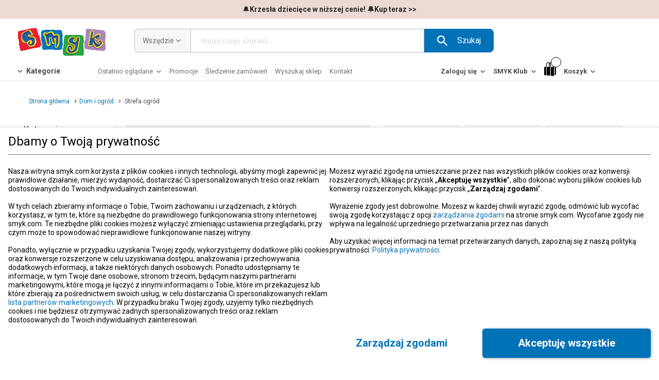

--- FILE ---
content_type: text/html; charset=utf-8
request_url: https://www.smyk.com/strefa-dom-i-ogrod/ogrod.html
body_size: 89043
content:
<!doctype html><html lang="pl"><head><meta charset="utf-8"><meta name="viewport" content="width=device-width,initial-scale=1,maximum-scale=5"/><meta name="theme-color" content="#000000"><link rel="shortcut icon" href="/favicon.ico"><link rel="preconnect" href="https://marketing.tr.netsalesmedia.pl"><link rel="dns-prefetch" href="https://www.google-analytics.com"><link rel="dns-prefetch" href="https://www.googletagmanager.com"><link rel="preconnect" href="https://www.google-analytics.com" crossorigin><link rel="preconnect" href="https://www.googletagmanager.com" crossorigin><link rel="preconnect" href="https://fonts.googleapis.com" crossorigin><link rel="preconnect" href="https://fonts.gstatic.com" crossorigin><link rel="preload" href="https://fonts.googleapis.com/css2?family=Roboto:wght@100;300;400;500;700;900&family=Noto+Sans:wght@100;300;400;500;700;900&family=Open+Sans:wght@100;300;400;500;700;900&display=swap" as="style"><link rel="stylesheet" href="https://fonts.googleapis.com/css2?family=Roboto:wght@100;300;400;500;700;900&family=Noto+Sans:wght@100;300;400;500;700;900&family=Open+Sans:wght@100;300;400;500;700;900&display=swap" media="print" onload="this.onload=null;this.removeAttribute('media');"><noscript><link rel="stylesheet" href="https://fonts.googleapis.com/css2?family=Roboto:wght@100;300;400;500;700;900&family=Noto+Sans:wght@100;300;400;500;700;900&family=Open+Sans:wght@100;300;400;500;700;900&display=swap"></noscript>
              <title data-rh="true">Ogród | sklep smyk.com</title>
              <meta data-rh="true" charset="utf-8"/><meta data-rh="true" name="description" content="Meble ogrodowe, grille, dekoracje, nawadnianie, narzędzia ogrodnicze, doniczki i wiele innych Zamawiaj na smyk.com z darmową dostawą do sklepów SMYK."/><meta data-rh="true" name="viewport" content="width=device-width, initial-scale=1, maximum-scale=1"/>
              
              <script data-rh="true" type="application/ld+json">{
          "@context": "https://schema.org",
          "@type": "BreadcrumbList",
          "itemListElement": [{
      "@type": "ListItem",
      "position": 1,
      "name": "Strona główna",
      "item": "https://www.smyk.com/"
    },{
      "@type": "ListItem",
      "position": 2,
      "name": "Dom i ogród",
      "item": "https://www.smyk.com/strefa-dom-i-ogrod.html"
    },{
      "@type": "ListItem",
      "position": 3,
      "name": "Strefa ogród",
      "item": ""
    }]
          }</script>
              <link data-chunk="ChunkBanner" rel="preload" as="style" href="/static/css/ChunkBanner.2badcf02.chunk.css">
<link data-chunk="main" rel="preload" as="style" href="/static/css/main.709005fe.css">
<link data-chunk="main" rel="preload" as="script" href="/static/js/main.165c88d8.js">
<link data-chunk="ChunkBanner" rel="preload" as="script" href="/static/js/ChunkBanner.7ec494b6.chunk.js">
              <link data-chunk="main" rel="stylesheet" href="/static/css/main.709005fe.css">
<link data-chunk="ChunkBanner" rel="stylesheet" href="/static/css/ChunkBanner.2badcf02.chunk.css">
            <script>window._AutofillCallbackHandler = window._AutofillCallbackHandler || function(){}</script></head><body data-build="undefined"><noscript><iframe src="https://www.googletagmanager.com/ns.html?id=GTM-TS28JFK" height="0" width="0" style="display:none;visibility:hidden"></iframe></noscript><div id="root"><div class="App"><div id="page" data-testid="dynamic-page" class="page page--dynamic page--with-fixed-cart page--server-side desktop"><div id="box-alerts-portal"></div><div id="application-suggester-portal" data-testid="application-suggester-portal" class=""></div><div class="page--content-wrapper" data-testid="page-wrapper"><header id="header" class="header" data-hidden="false"><section class="section section--0 section--1slots"><div class="column column--12 column--12-full slot slot--0"><div class="publication publication--full"><div data-testid="box-html-popup-content" class="box box-html"><div class="box-html__content"><div class="lazyload-wrapper "><div style="height:200px" class="lazyload-placeholder"></div></div></div></div></div><div class="publication"></div></div></section><section class="section section--1 section--3slots"><div class="column column--3 column--3-full slot slot--0"><div class="publication publication--full"><div style="aspect-ratio:2.873;width:100%;display:flex"><div data-testid="box-html-popup-content" class="box box-html"><div class="box-html__content"><div class="lazyload-wrapper "><div style="height:200px" class="lazyload-placeholder"></div></div></div></div></div></div></div><div class="column column--6 column--6-full slot slot--1"><div class="publication publication--full"><form class="box box-search" action="/search"><div data-testid="hover-link" class="hover-link select" style="z-index:1"><div><div data-testid="link-wrapper" class="text-with-arrow text-with-arrow--append-arrow text-with-arrow--no-underline select__button" title="Wszędzie" aria-label="Wszędzie"><span class="text__title">Wszędzie</span><svg xmlns="http://www.w3.org/2000/svg" width="0px" height="0px" viewBox="0 0 1000 1000" class="icon-down-open"><path d="M244 267l256 255 256-255 77 77-333 334-333-334 77-77z"></path></svg></div><div class="select__list"><div class="select__list__options"><div data-testid="select-option" class="select__option select__option--current" role="button">Wszędzie</div><div data-testid="select-option" class="select__option" role="button">Dziecko, Mama</div><div data-testid="select-option" class="select__option" role="button">Książki, Muzyka, Film</div><div data-testid="select-option" class="select__option" role="button">Zabawki, Gry</div><div data-testid="select-option" class="select__option" role="button">Ubrania I Buty</div><div data-testid="select-option" class="select__option" role="button">Dom I Ogród</div><div data-testid="select-option" class="select__option" role="button">Ubrania I Buty Dorośli</div></div></div><div class="select__hidden" data-testid="select-hidden-wrapper"><select data-testid="select-hidden"><option value="00" selected="">Wszędzie</option><option value="01">Dziecko, Mama</option><option value="02">Książki, Muzyka, Film</option><option value="03">Zabawki, Gry</option><option value="07">Ubrania I Buty</option><option value="08">Dom I Ogród</option><option value="09">Ubrania I Buty Dorośli</option></select></div></div></div><div class="box-search__autocomplete-input"><div class="placeholder"><input class="input" data-testid="input" id="q" name="q" placeholder="Wpisz czego szukasz..." type="search" autoComplete="off" value=""/></div></div><div class="btn btn--size2 btn--with-icon btn--with-action" role="button" aria-label="Szukaj"><div class="svgIcon"><svg xmlns="http://www.w3.org/2000/svg" width="0px" height="0px" viewBox="0 0 1000 1000"><path d="M694 611h-44l-17-17c56-61 89-144 89-233C722 161 561 0 361 0S0 161 0 361s161 361 361 361c89 0 172-33 233-89l17 17v44l278 278 83-83-278-278zm-333 0c-139 0-250-111-250-250s111-250 250-250 250 111 250 250-111 250-250 250z"></path></svg></div><span>Szukaj</span></div></form></div></div><div class="column column--3 column--3-full slot slot--2"><div class="publication publication--full"><div data-testid="box-html-popup-content" class="box box-html"><div class="box-html__content"><div class="lazyload-wrapper "><div style="height:200px" class="lazyload-placeholder"></div></div></div></div></div></div></section><section class="section section--2 section--3slots"><div class="column column--4 column--4-full slot slot--0"><div class="publication publication--full"><div data-testid="hover-link" class="hover-link box-menu--vertical box-menu--main box box-menu" style="z-index:3"><div><div data-testid="link-wrapper" class="text-with-arrow text-with-arrow--prepend-arrow text-with-arrow--css-arrow text-with-arrow--no-underline title" title="Kategorie" aria-label="Kategorie"><svg xmlns="http://www.w3.org/2000/svg" width="0px" height="0px" viewBox="0 0 1000 1000" class="icon-down-open"><path d="M244 267l256 255 256-255 77 77-333 334-333-334 77-77z"></path></svg><span class="text__title">Kategorie</span></div><div class="box-menu__list box-menu__list--list-hiding box-menu__list--sublist-hiding" role="button"><ul class="sublist__menu-list"><li data-testid="menu-element-simple-link" class="element element--simple-link"><a data-testid="link-wrapper" class="text-with-arrow text-with-arrow--append-arrow element__content" title="Promocje" aria-label="Promocje" href="/promocje.html"><span class="text__title">Promocje</span><svg xmlns="http://www.w3.org/2000/svg" width="0px" height="0px" viewBox="0 0 1000 1000" class="icon-down-open"><path d="M244 267l256 255 256-255 77 77-333 334-333-334 77-77z"></path></svg></a></li><li data-testid="hover-link" class="hover-link element element--with-sublist" style="z-index:2"><div title="Ubrania"><a data-testid="link-wrapper" class="text-with-arrow text-with-arrow--append-arrow text-with-arrow--css-arrow text-with-arrow--center-arrow element__content " title="Ubrania" aria-label="Ubrania" href="/ubrania-i-buty.html"><span class="text__title">Ubrania dla dzieci</span><svg xmlns="http://www.w3.org/2000/svg" width="0px" height="0px" viewBox="0 0 1000 1000" class="icon-down-open"><path d="M244 267l256 255 256-255 77 77-333 334-333-334 77-77z"></path></svg></a><div class="box-menu__sublist box-menu__sublist--with-image" role="button"><ul class="sublist__menu-list"><li data-testid="menu-element-simple-link" class="element element--simple-link"><a data-testid="link-wrapper" class="text-with-arrow text-with-arrow--append-arrow element__content" title="Ubrania i buty" aria-label="Ubrania i buty" href="/ubrania-i-buty.html"><span class="text__title"><strong>Ubrania i buty</strong></span><svg xmlns="http://www.w3.org/2000/svg" width="0px" height="0px" viewBox="0 0 1000 1000" class="icon-down-open"><path d="M244 267l256 255 256-255 77 77-333 334-333-334 77-77z"></path></svg></a></li><li data-testid="menu-element-simple-link" class="element element--simple-link"><a data-testid="link-wrapper" class="text-with-arrow text-with-arrow--append-arrow element__content" title="Dziewczynka 0-2 lata (44-104 cm)" aria-label="Dziewczynka 0-2 lata (44-104 cm)" href="/ubrania-i-buty/dziewczynka-0-2.html"><span class="text__title">Dziewczynka 0-2 lata (44-104 cm)</span><svg xmlns="http://www.w3.org/2000/svg" width="0px" height="0px" viewBox="0 0 1000 1000" class="icon-down-open"><path d="M244 267l256 255 256-255 77 77-333 334-333-334 77-77z"></path></svg></a></li><li data-testid="menu-element-simple-link" class="element element--simple-link"><a data-testid="link-wrapper" class="text-with-arrow text-with-arrow--append-arrow element__content" title="Dziewczynka 3-8 lat (92-140 cm)" aria-label="Dziewczynka 3-8 lat (92-140 cm)" href="/ubrania-i-buty/dziewczynka-3-8.html"><span class="text__title">Dziewczynka 3-8 lat (92-140 cm)</span><svg xmlns="http://www.w3.org/2000/svg" width="0px" height="0px" viewBox="0 0 1000 1000" class="icon-down-open"><path d="M244 267l256 255 256-255 77 77-333 334-333-334 77-77z"></path></svg></a></li><li data-testid="menu-element-simple-link" class="element element--simple-link"><a data-testid="link-wrapper" class="text-with-arrow text-with-arrow--append-arrow element__content" title="Dziewczynka 9-14 lat (134-176 cm)" aria-label="Dziewczynka 9-14 lat (134-176 cm)" href="/ubrania-i-buty/dziewczynka-9-14.html"><span class="text__title">Dziewczynka 9-14 lat (134-176 cm)</span><svg xmlns="http://www.w3.org/2000/svg" width="0px" height="0px" viewBox="0 0 1000 1000" class="icon-down-open"><path d="M244 267l256 255 256-255 77 77-333 334-333-334 77-77z"></path></svg></a></li><li data-testid="menu-element-simple-link" class="element element--simple-link"><a data-testid="link-wrapper" class="text-with-arrow text-with-arrow--append-arrow element__content" title="Nastolatka 14+ lat" aria-label="Nastolatka 14+ lat" href="/nowear/ubrania/kobieta.html"><span class="text__title">Nastolatka 14+ lat</span><svg xmlns="http://www.w3.org/2000/svg" width="0px" height="0px" viewBox="0 0 1000 1000" class="icon-down-open"><path d="M244 267l256 255 256-255 77 77-333 334-333-334 77-77z"></path></svg></a></li><li class="element element--spacer"></li><li data-testid="menu-element-simple-link" class="element element--simple-link"><a data-testid="link-wrapper" class="text-with-arrow text-with-arrow--append-arrow element__content" title="Chłopiec 0-2 lata (44-104 cm)" aria-label="Chłopiec 0-2 lata (44-104 cm)" href="/ubrania-i-buty/chlopiec-0-2.html"><span class="text__title">Chłopiec 0-2 lata (44-104 cm)</span><svg xmlns="http://www.w3.org/2000/svg" width="0px" height="0px" viewBox="0 0 1000 1000" class="icon-down-open"><path d="M244 267l256 255 256-255 77 77-333 334-333-334 77-77z"></path></svg></a></li><li data-testid="menu-element-simple-link" class="element element--simple-link"><a data-testid="link-wrapper" class="text-with-arrow text-with-arrow--append-arrow element__content" title="Chłopiec 3-8 lat (92-140 cm)" aria-label="Chłopiec 3-8 lat (92-140 cm)" href="/ubrania-i-buty/chlopiec-3-8.html"><span class="text__title">Chłopiec 3-8 lat (92-140 cm)</span><svg xmlns="http://www.w3.org/2000/svg" width="0px" height="0px" viewBox="0 0 1000 1000" class="icon-down-open"><path d="M244 267l256 255 256-255 77 77-333 334-333-334 77-77z"></path></svg></a></li><li data-testid="menu-element-simple-link" class="element element--simple-link"><a data-testid="link-wrapper" class="text-with-arrow text-with-arrow--append-arrow element__content" title="Chłopiec 9-14 lat (134-176 cm)" aria-label="Chłopiec 9-14 lat (134-176 cm)" href="/ubrania-i-buty/chlopiec-9-14.html"><span class="text__title">Chłopiec 9-14 lat (134-176 cm)</span><svg xmlns="http://www.w3.org/2000/svg" width="0px" height="0px" viewBox="0 0 1000 1000" class="icon-down-open"><path d="M244 267l256 255 256-255 77 77-333 334-333-334 77-77z"></path></svg></a></li><li data-testid="menu-element-simple-link" class="element element--simple-link"><a data-testid="link-wrapper" class="text-with-arrow text-with-arrow--append-arrow element__content" title="Nastolatek 14+ lat" aria-label="Nastolatek 14+ lat" href="/nowear/ubrania/mezczyzna.html"><span class="text__title">Nastolatek 14+ lat</span><svg xmlns="http://www.w3.org/2000/svg" width="0px" height="0px" viewBox="0 0 1000 1000" class="icon-down-open"><path d="M244 267l256 255 256-255 77 77-333 334-333-334 77-77z"></path></svg></a></li><li class="element element--spacer"></li><li data-testid="menu-element-simple-link" class="element element--simple-link"><a data-testid="link-wrapper" class="text-with-arrow text-with-arrow--append-arrow element__content" title="Bluzki" aria-label="Bluzki" href="/ubrania-i-buty/bluzki.html"><span class="text__title">Bluzki</span><svg xmlns="http://www.w3.org/2000/svg" width="0px" height="0px" viewBox="0 0 1000 1000" class="icon-down-open"><path d="M244 267l256 255 256-255 77 77-333 334-333-334 77-77z"></path></svg></a></li><li data-testid="menu-element-simple-link" class="element element--simple-link"><a data-testid="link-wrapper" class="text-with-arrow text-with-arrow--append-arrow element__content" title="Sukienki dla dziewczynek" aria-label="Sukienki dla dziewczynek" href="/ubrania-i-buty/sukienki-spodnice/sukienki.html"><span class="text__title">Sukienki</span><svg xmlns="http://www.w3.org/2000/svg" width="0px" height="0px" viewBox="0 0 1000 1000" class="icon-down-open"><path d="M244 267l256 255 256-255 77 77-333 334-333-334 77-77z"></path></svg></a></li><li data-testid="menu-element-simple-link" class="element element--simple-link"><a data-testid="link-wrapper" class="text-with-arrow text-with-arrow--append-arrow element__content" title="Kurtki, bezrękawniki" aria-label="Kurtki, bezrękawniki" href="/ubrania-i-buty/kurtki-plaszcze.html"><span class="text__title">Kurtki, bezrękawniki</span><svg xmlns="http://www.w3.org/2000/svg" width="0px" height="0px" viewBox="0 0 1000 1000" class="icon-down-open"><path d="M244 267l256 255 256-255 77 77-333 334-333-334 77-77z"></path></svg></a></li><li data-testid="menu-element-simple-link" class="element element--simple-link"><a data-testid="link-wrapper" class="text-with-arrow text-with-arrow--append-arrow element__content" title="Czapki, chustki" aria-label="Czapki, chustki" href="/ubrania-i-buty/czapki-szaliki-rekawiczki.html"><span class="text__title">Czapki, chustki</span><svg xmlns="http://www.w3.org/2000/svg" width="0px" height="0px" viewBox="0 0 1000 1000" class="icon-down-open"><path d="M244 267l256 255 256-255 77 77-333 334-333-334 77-77z"></path></svg></a></li><li data-testid="menu-element-simple-link" class="element element--simple-link"><a data-testid="link-wrapper" class="text-with-arrow text-with-arrow--append-arrow element__content" title="Bluzy, swetry" aria-label="Bluzy, swetry" href="/ubrania-i-buty/bluzy-swetry.html"><span class="text__title">Bluzy, swetry</span><svg xmlns="http://www.w3.org/2000/svg" width="0px" height="0px" viewBox="0 0 1000 1000" class="icon-down-open"><path d="M244 267l256 255 256-255 77 77-333 334-333-334 77-77z"></path></svg></a></li><li data-testid="menu-element-simple-link" class="element element--simple-link"><a data-testid="link-wrapper" class="text-with-arrow text-with-arrow--append-arrow element__content" title="Bielizna, skarpety" aria-label="Bielizna, skarpety" href="/ubrania-i-buty/bielizna-skarpety.html"><span class="text__title">Bielizna, skarpety</span><svg xmlns="http://www.w3.org/2000/svg" width="0px" height="0px" viewBox="0 0 1000 1000" class="icon-down-open"><path d="M244 267l256 255 256-255 77 77-333 334-333-334 77-77z"></path></svg></a></li><li data-testid="menu-element-simple-link" class="element element--simple-link"><a data-testid="link-wrapper" class="text-with-arrow text-with-arrow--append-arrow element__content" title="Spodnie dziecięce" aria-label="Spodnie dziecięce" href="/ubrania-i-buty/spodnie.html"><span class="text__title">Spodnie</span><svg xmlns="http://www.w3.org/2000/svg" width="0px" height="0px" viewBox="0 0 1000 1000" class="icon-down-open"><path d="M244 267l256 255 256-255 77 77-333 334-333-334 77-77z"></path></svg></a></li><li class="element element--simple-element"><strong>Polecane</strong></li><li data-testid="menu-element-simple-link" class="element element--simple-link"><a data-testid="link-wrapper" class="text-with-arrow text-with-arrow--append-arrow element__content" title="Kolekcja wiosna/lato 2026" aria-label="Kolekcja wiosna/lato 2026" href="/ubrania-i-buty/kolekcja-wiosna-lato.html"><span class="text__title">🔔 NOWOŚCI 2026</span><svg xmlns="http://www.w3.org/2000/svg" width="0px" height="0px" viewBox="0 0 1000 1000" class="icon-down-open"><path d="M244 267l256 255 256-255 77 77-333 334-333-334 77-77z"></path></svg></a></li><li data-testid="menu-element-simple-link" class="element element--simple-link"><a data-testid="link-wrapper" class="text-with-arrow text-with-arrow--append-arrow element__content" title="Strefa JEANS" aria-label="Strefa JEANS" href="/ubrania-i-buty/jeans/przewodnik-po-jeansach.html"><span class="text__title">👖Strefa JEANS</span><svg xmlns="http://www.w3.org/2000/svg" width="0px" height="0px" viewBox="0 0 1000 1000" class="icon-down-open"><path d="M244 267l256 255 256-255 77 77-333 334-333-334 77-77z"></path></svg></a></li><li data-testid="menu-element-simple-link" class="element element--simple-link"><a data-testid="link-wrapper" class="text-with-arrow text-with-arrow--append-arrow element__content" title="Kolekcje z bohaterami" aria-label="Kolekcje z bohaterami" href="/ubrania-i-buty/bohater.html"><span class="text__title">Kolekcje z bohaterami</span><svg xmlns="http://www.w3.org/2000/svg" width="0px" height="0px" viewBox="0 0 1000 1000" class="icon-down-open"><path d="M244 267l256 255 256-255 77 77-333 334-333-334 77-77z"></path></svg></a></li><li data-testid="menu-element-simple-link" class="element element--simple-link"><a data-testid="link-wrapper" class="text-with-arrow text-with-arrow--append-arrow element__content" title="Oferta wizytowa" aria-label="Oferta wizytowa" href="/ubrania-i-buty/wizytowe.html"><span class="text__title">Oferta wizytowa</span><svg xmlns="http://www.w3.org/2000/svg" width="0px" height="0px" viewBox="0 0 1000 1000" class="icon-down-open"><path d="M244 267l256 255 256-255 77 77-333 334-333-334 77-77z"></path></svg></a></li><li data-testid="menu-element-simple-link" class="element element--simple-link"><a data-testid="link-wrapper" class="text-with-arrow text-with-arrow--append-arrow element__content" title="Kolekcje COOL CLUB" aria-label="Kolekcje COOL CLUB" href="/ubrania-i-buty/kolekcje-cool-club.html"><span class="text__title">Kolekcje COOL CLUB</span><svg xmlns="http://www.w3.org/2000/svg" width="0px" height="0px" viewBox="0 0 1000 1000" class="icon-down-open"><path d="M244 267l256 255 256-255 77 77-333 334-333-334 77-77z"></path></svg></a></li><li data-testid="menu-element-simple-link" class="element element--simple-link"><a data-testid="link-wrapper" class="text-with-arrow text-with-arrow--append-arrow element__content" title="Nowa marka - NOWEAR" aria-label="Nowa marka - NOWEAR" href="/nowear.html"><span class="text__title">NOWEAR</span><svg xmlns="http://www.w3.org/2000/svg" width="0px" height="0px" viewBox="0 0 1000 1000" class="icon-down-open"><path d="M244 267l256 255 256-255 77 77-333 334-333-334 77-77z"></path></svg></a></li></ul></div></div></li><li data-testid="hover-link" class="hover-link element element--with-sublist" style="z-index:2"><div title="Buty"><a data-testid="link-wrapper" class="text-with-arrow text-with-arrow--append-arrow text-with-arrow--css-arrow text-with-arrow--center-arrow element__content " title="Buty" aria-label="Buty" href="/buty-dla-dzieci.html"><span class="text__title">Buty dla dzieci</span><svg xmlns="http://www.w3.org/2000/svg" width="0px" height="0px" viewBox="0 0 1000 1000" class="icon-down-open"><path d="M244 267l256 255 256-255 77 77-333 334-333-334 77-77z"></path></svg></a><div class="box-menu__sublist box-menu__sublist--with-image" role="button"><ul class="sublist__menu-list"><li data-testid="menu-element-simple-link" class="element element--simple-link"><a data-testid="link-wrapper" class="text-with-arrow text-with-arrow--append-arrow element__content" title="Buty" aria-label="Buty" href="/buty-dla-dzieci.html"><span class="text__title"><strong>Buty</strong></span><svg xmlns="http://www.w3.org/2000/svg" width="0px" height="0px" viewBox="0 0 1000 1000" class="icon-down-open"><path d="M244 267l256 255 256-255 77 77-333 334-333-334 77-77z"></path></svg></a></li><li data-testid="menu-element-simple-link" class="element element--simple-link"><a data-testid="link-wrapper" class="text-with-arrow text-with-arrow--append-arrow element__content" title="Dziewczynka 0-2 lata (rozm. 16-25)" aria-label="Dziewczynka 0-2 lata (rozm. 16-25)" href="/ubrania-i-buty/dziewczynka-0-2/buty.html"><span class="text__title">Dziewczynka 0-2 lata (rozm. 16-25)</span><svg xmlns="http://www.w3.org/2000/svg" width="0px" height="0px" viewBox="0 0 1000 1000" class="icon-down-open"><path d="M244 267l256 255 256-255 77 77-333 334-333-334 77-77z"></path></svg></a></li><li data-testid="menu-element-simple-link" class="element element--simple-link"><a data-testid="link-wrapper" class="text-with-arrow text-with-arrow--append-arrow element__content" title="Dziewczynka 3-8 lat (rozm. 26-33)" aria-label="Dziewczynka 3-8 lat (rozm. 26-33)" href="/ubrania-i-buty/dziewczynka-3-8/buty.html"><span class="text__title">Dziewczynka 3-8 lat (rozm. 26-33)</span><svg xmlns="http://www.w3.org/2000/svg" width="0px" height="0px" viewBox="0 0 1000 1000" class="icon-down-open"><path d="M244 267l256 255 256-255 77 77-333 334-333-334 77-77z"></path></svg></a></li><li data-testid="menu-element-simple-link" class="element element--simple-link"><a data-testid="link-wrapper" class="text-with-arrow text-with-arrow--append-arrow element__content" title="Dziewczynka 9-14 lat (rozm. 31-38)" aria-label="Dziewczynka 9-14 lat (rozm. 31-38)" href="/ubrania-i-buty/dziewczynka-9-14/buty.html"><span class="text__title">Dziewczynka 9-14 lat (rozm. 31-38)</span><svg xmlns="http://www.w3.org/2000/svg" width="0px" height="0px" viewBox="0 0 1000 1000" class="icon-down-open"><path d="M244 267l256 255 256-255 77 77-333 334-333-334 77-77z"></path></svg></a></li><li class="element element--spacer"></li><li data-testid="menu-element-simple-link" class="element element--simple-link"><a data-testid="link-wrapper" class="text-with-arrow text-with-arrow--append-arrow element__content" title="Chłopiec 0-2 lata (rozm. 16-25)" aria-label="Chłopiec 0-2 lata (rozm. 16-25)" href="/ubrania-i-buty/chlopiec-0-2/buty.html"><span class="text__title">Chłopiec 0-2 lata (rozm. 16-25)</span><svg xmlns="http://www.w3.org/2000/svg" width="0px" height="0px" viewBox="0 0 1000 1000" class="icon-down-open"><path d="M244 267l256 255 256-255 77 77-333 334-333-334 77-77z"></path></svg></a></li><li data-testid="menu-element-simple-link" class="element element--simple-link"><a data-testid="link-wrapper" class="text-with-arrow text-with-arrow--append-arrow element__content" title="Chłopiec 3-8 lat (rozm. 26-33)" aria-label="Chłopiec 3-8 lat (rozm. 26-33)" href="/ubrania-i-buty/chlopiec-3-8/buty.html"><span class="text__title">Chłopiec 3-8 lat (rozm. 26-33)</span><svg xmlns="http://www.w3.org/2000/svg" width="0px" height="0px" viewBox="0 0 1000 1000" class="icon-down-open"><path d="M244 267l256 255 256-255 77 77-333 334-333-334 77-77z"></path></svg></a></li><li data-testid="menu-element-simple-link" class="element element--simple-link"><a data-testid="link-wrapper" class="text-with-arrow text-with-arrow--append-arrow element__content" title="Chłopiec 9-14 lat (rozm. 31-38)" aria-label="Chłopiec 9-14 lat (rozm. 31-38)" href="/ubrania-i-buty/chlopiec-9-14/buty.html"><span class="text__title">Chłopiec 9-14 lat (rozm. 31-38)</span><svg xmlns="http://www.w3.org/2000/svg" width="0px" height="0px" viewBox="0 0 1000 1000" class="icon-down-open"><path d="M244 267l256 255 256-255 77 77-333 334-333-334 77-77z"></path></svg></a></li><li class="element element--simple-element"><strong>Polecane</strong></li><li data-testid="menu-element-simple-link" class="element element--simple-link"><a data-testid="link-wrapper" class="text-with-arrow text-with-arrow--append-arrow element__content" title="Śniegowce i buty zimowe" aria-label="Śniegowce i buty zimowe" href="/ubrania-i-buty/buty/buty-zimowe-i-sniegowce.html"><span class="text__title">❄️Śniegowce i buty zimowe</span><svg xmlns="http://www.w3.org/2000/svg" width="0px" height="0px" viewBox="0 0 1000 1000" class="icon-down-open"><path d="M244 267l256 255 256-255 77 77-333 334-333-334 77-77z"></path></svg></a></li><li data-testid="menu-element-simple-link" class="element element--simple-link"><a data-testid="link-wrapper" class="text-with-arrow text-with-arrow--append-arrow element__content" title="Kapcie" aria-label="Kapcie" href="/ubrania-i-buty/buty/kapcie.html"><span class="text__title">Kapcie</span><svg xmlns="http://www.w3.org/2000/svg" width="0px" height="0px" viewBox="0 0 1000 1000" class="icon-down-open"><path d="M244 267l256 255 256-255 77 77-333 334-333-334 77-77z"></path></svg></a></li><li data-testid="menu-element-simple-link" class="element element--simple-link"><a data-testid="link-wrapper" class="text-with-arrow text-with-arrow--append-arrow element__content" title="Buty sportowe" aria-label="Buty sportowe" href="/ubrania-i-buty/buty/sportowe.html"><span class="text__title">Buty sportowe</span><svg xmlns="http://www.w3.org/2000/svg" width="0px" height="0px" viewBox="0 0 1000 1000" class="icon-down-open"><path d="M244 267l256 255 256-255 77 77-333 334-333-334 77-77z"></path></svg></a></li><li data-testid="menu-element-simple-link" class="element element--simple-link"><a data-testid="link-wrapper" class="text-with-arrow text-with-arrow--append-arrow element__content" title="Trampki" aria-label="Trampki" href="/ubrania-i-buty/buty/trampki.html"><span class="text__title">Trampki</span><svg xmlns="http://www.w3.org/2000/svg" width="0px" height="0px" viewBox="0 0 1000 1000" class="icon-down-open"><path d="M244 267l256 255 256-255 77 77-333 334-333-334 77-77z"></path></svg></a></li><li data-testid="menu-element-simple-link" class="element element--simple-link"><a data-testid="link-wrapper" class="text-with-arrow text-with-arrow--append-arrow element__content" title="Półbuty i trzewiki" aria-label="Półbuty i trzewiki" href="/ubrania-i-buty/buty/polbuty-i-trzewiki.html"><span class="text__title">Półbuty i trzewiki</span><svg xmlns="http://www.w3.org/2000/svg" width="0px" height="0px" viewBox="0 0 1000 1000" class="icon-down-open"><path d="M244 267l256 255 256-255 77 77-333 334-333-334 77-77z"></path></svg></a></li><li data-testid="menu-element-simple-link" class="element element--simple-link"><a data-testid="link-wrapper" class="text-with-arrow text-with-arrow--append-arrow element__content" title="Baleriny" aria-label="Baleriny" href="/ubrania-i-buty/buty/baleriny.html"><span class="text__title">Baleriny</span><svg xmlns="http://www.w3.org/2000/svg" width="0px" height="0px" viewBox="0 0 1000 1000" class="icon-down-open"><path d="M244 267l256 255 256-255 77 77-333 334-333-334 77-77z"></path></svg></a></li><li data-testid="menu-element-simple-link" class="element element--simple-link"><a data-testid="link-wrapper" class="text-with-arrow text-with-arrow--append-arrow element__content" title="Kalosze" aria-label="Kalosze" href="/ubrania-i-buty/buty/kalosze.html"><span class="text__title">Kalosze</span><svg xmlns="http://www.w3.org/2000/svg" width="0px" height="0px" viewBox="0 0 1000 1000" class="icon-down-open"><path d="M244 267l256 255 256-255 77 77-333 334-333-334 77-77z"></path></svg></a></li><li data-testid="menu-element-simple-link" class="element element--simple-link"><a data-testid="link-wrapper" class="text-with-arrow text-with-arrow--append-arrow element__content" title="Worki na buty" aria-label="Worki na buty" href="/buty-dla-dzieci/worki-na-buty.html"><span class="text__title">Worki na buty</span><svg xmlns="http://www.w3.org/2000/svg" width="0px" height="0px" viewBox="0 0 1000 1000" class="icon-down-open"><path d="M244 267l256 255 256-255 77 77-333 334-333-334 77-77z"></path></svg></a></li><li data-testid="menu-element-simple-link" class="element element--simple-link"><a data-testid="link-wrapper" class="text-with-arrow text-with-arrow--append-arrow element__content" title="Buty niemowlęce" aria-label="Buty niemowlęce" href="/ubrania-i-buty/buty/buciki-niemowlece.html"><span class="text__title">Buty niemowlęce</span><svg xmlns="http://www.w3.org/2000/svg" width="0px" height="0px" viewBox="0 0 1000 1000" class="icon-down-open"><path d="M244 267l256 255 256-255 77 77-333 334-333-334 77-77z"></path></svg></a></li><li data-testid="menu-element-simple-link" class="element element--simple-link"><a data-testid="link-wrapper" class="text-with-arrow text-with-arrow--append-arrow element__content" title="Barefoot" aria-label="Barefoot" href="/buty-do-zadan-specjalnych/barefoot.html"><span class="text__title">Barefoot</span><svg xmlns="http://www.w3.org/2000/svg" width="0px" height="0px" viewBox="0 0 1000 1000" class="icon-down-open"><path d="M244 267l256 255 256-255 77 77-333 334-333-334 77-77z"></path></svg></a></li><li data-testid="menu-element-simple-link" class="element element--simple-link"><a data-testid="link-wrapper" class="text-with-arrow text-with-arrow--append-arrow element__content" title="Zdrowa stopa" aria-label="Zdrowa stopa" href="/buty-do-zadan-specjalnych/zdrowa-stopa.html"><span class="text__title">Zdrowa stopa</span><svg xmlns="http://www.w3.org/2000/svg" width="0px" height="0px" viewBox="0 0 1000 1000" class="icon-down-open"><path d="M244 267l256 255 256-255 77 77-333 334-333-334 77-77z"></path></svg></a></li><li data-testid="menu-element-simple-link" class="element element--simple-link"><a data-testid="link-wrapper" class="text-with-arrow text-with-arrow--append-arrow element__content" title="Befado" aria-label="Befado" href="/marka/befado.html"><span class="text__title">Befado</span><svg xmlns="http://www.w3.org/2000/svg" width="0px" height="0px" viewBox="0 0 1000 1000" class="icon-down-open"><path d="M244 267l256 255 256-255 77 77-333 334-333-334 77-77z"></path></svg></a></li></ul></div></div></li><li data-testid="hover-link" class="hover-link element element--with-sublist" style="z-index:2"><div title="Zabawki i gry"><a data-testid="link-wrapper" class="text-with-arrow text-with-arrow--append-arrow text-with-arrow--css-arrow text-with-arrow--center-arrow element__content " title="Zabawki i gry" aria-label="Zabawki i gry" href="/zabawki-gry.html"><span class="text__title">Zabawki i gry</span><svg xmlns="http://www.w3.org/2000/svg" width="0px" height="0px" viewBox="0 0 1000 1000" class="icon-down-open"><path d="M244 267l256 255 256-255 77 77-333 334-333-334 77-77z"></path></svg></a><div class="box-menu__sublist box-menu__sublist--with-image" role="button"><ul class="sublist__menu-list"><li data-testid="menu-element-simple-link" class="element element--simple-link"><a data-testid="link-wrapper" class="text-with-arrow text-with-arrow--append-arrow element__content" title="Zabawki i gry" aria-label="Zabawki i gry" href="/zabawki-gry.html"><span class="text__title"><strong>Zabawki i gry</strong></span><svg xmlns="http://www.w3.org/2000/svg" width="0px" height="0px" viewBox="0 0 1000 1000" class="icon-down-open"><path d="M244 267l256 255 256-255 77 77-333 334-333-334 77-77z"></path></svg></a></li><li data-testid="menu-element-simple-link" class="element element--simple-link"><a data-testid="link-wrapper" class="text-with-arrow text-with-arrow--append-arrow element__content" title="Niemowlęce" aria-label="Niemowlęce" href="/zabawki-gry/niemowlece.html"><span class="text__title">Niemowlęce</span><svg xmlns="http://www.w3.org/2000/svg" width="0px" height="0px" viewBox="0 0 1000 1000" class="icon-down-open"><path d="M244 267l256 255 256-255 77 77-333 334-333-334 77-77z"></path></svg></a></li><li data-testid="menu-element-simple-link" class="element element--simple-link"><a data-testid="link-wrapper" class="text-with-arrow text-with-arrow--append-arrow element__content" title="Klocki" aria-label="Klocki" href="/zabawki-gry/klocki.html"><span class="text__title">Klocki</span><svg xmlns="http://www.w3.org/2000/svg" width="0px" height="0px" viewBox="0 0 1000 1000" class="icon-down-open"><path d="M244 267l256 255 256-255 77 77-333 334-333-334 77-77z"></path></svg></a></li><li data-testid="menu-element-simple-link" class="element element--simple-link"><a data-testid="link-wrapper" class="text-with-arrow text-with-arrow--append-arrow element__content" title="Edukacja i rozwój" aria-label="Edukacja i rozwój" href="/zabawki-gry/edukacja-i-rozwoj.html"><span class="text__title">Edukacja i rozwój</span><svg xmlns="http://www.w3.org/2000/svg" width="0px" height="0px" viewBox="0 0 1000 1000" class="icon-down-open"><path d="M244 267l256 255 256-255 77 77-333 334-333-334 77-77z"></path></svg></a></li><li data-testid="menu-element-simple-link" class="element element--simple-link"><a data-testid="link-wrapper" class="text-with-arrow text-with-arrow--append-arrow element__content" title="Gry" aria-label="Gry" href="/zabawki-gry/gry.html"><span class="text__title">Gry</span><svg xmlns="http://www.w3.org/2000/svg" width="0px" height="0px" viewBox="0 0 1000 1000" class="icon-down-open"><path d="M244 267l256 255 256-255 77 77-333 334-333-334 77-77z"></path></svg></a></li><li data-testid="menu-element-simple-link" class="element element--simple-link"><a data-testid="link-wrapper" class="text-with-arrow text-with-arrow--append-arrow element__content" title="Lalki" aria-label="Lalki" href="/zabawki-gry/lalki-i-akcesoria.html"><span class="text__title">Lalki</span><svg xmlns="http://www.w3.org/2000/svg" width="0px" height="0px" viewBox="0 0 1000 1000" class="icon-down-open"><path d="M244 267l256 255 256-255 77 77-333 334-333-334 77-77z"></path></svg></a></li><li data-testid="menu-element-simple-link" class="element element--simple-link"><a data-testid="link-wrapper" class="text-with-arrow text-with-arrow--append-arrow element__content" title="Figurki" aria-label="Figurki" href="/zabawki-gry/figurki.html"><span class="text__title">Figurki</span><svg xmlns="http://www.w3.org/2000/svg" width="0px" height="0px" viewBox="0 0 1000 1000" class="icon-down-open"><path d="M244 267l256 255 256-255 77 77-333 334-333-334 77-77z"></path></svg></a></li><li data-testid="menu-element-simple-link" class="element element--simple-link"><a data-testid="link-wrapper" class="text-with-arrow text-with-arrow--append-arrow element__content" title="Puzzle" aria-label="Puzzle" href="/zabawki-gry/puzzle.html"><span class="text__title">Puzzle</span><svg xmlns="http://www.w3.org/2000/svg" width="0px" height="0px" viewBox="0 0 1000 1000" class="icon-down-open"><path d="M244 267l256 255 256-255 77 77-333 334-333-334 77-77z"></path></svg></a></li><li data-testid="menu-element-simple-link" class="element element--simple-link"><a data-testid="link-wrapper" class="text-with-arrow text-with-arrow--append-arrow element__content" title="Pojazdy" aria-label="Pojazdy" href="/zabawki-gry/pojazdy.html"><span class="text__title">Pojazdy</span><svg xmlns="http://www.w3.org/2000/svg" width="0px" height="0px" viewBox="0 0 1000 1000" class="icon-down-open"><path d="M244 267l256 255 256-255 77 77-333 334-333-334 77-77z"></path></svg></a></li><li data-testid="menu-element-simple-link" class="element element--simple-link"><a data-testid="link-wrapper" class="text-with-arrow text-with-arrow--append-arrow element__content" title="Artystyczne i kreatywne" aria-label="Artystyczne i kreatywne" href="/zabawki-gry/artystyczne-i-kreatywne.html"><span class="text__title">Artystyczne i kreatywne</span><svg xmlns="http://www.w3.org/2000/svg" width="0px" height="0px" viewBox="0 0 1000 1000" class="icon-down-open"><path d="M244 267l256 255 256-255 77 77-333 334-333-334 77-77z"></path></svg></a></li><li data-testid="menu-element-simple-link" class="element element--simple-link"><a data-testid="link-wrapper" class="text-with-arrow text-with-arrow--append-arrow element__content" title="Sport i rekreacja" aria-label="Sport i rekreacja" href="/zabawki-gry/sport-i-rekreacja.html"><span class="text__title">Sport i rekreacja</span><svg xmlns="http://www.w3.org/2000/svg" width="0px" height="0px" viewBox="0 0 1000 1000" class="icon-down-open"><path d="M244 267l256 255 256-255 77 77-333 334-333-334 77-77z"></path></svg></a></li><li data-testid="menu-element-simple-link" class="element element--simple-link"><a data-testid="link-wrapper" class="text-with-arrow text-with-arrow--append-arrow element__content" title="Odgrywanie ról" aria-label="Odgrywanie ról" href="/zabawki-gry/odgrywanie-rol-i-przebrania.html"><span class="text__title">Odgrywanie ról</span><svg xmlns="http://www.w3.org/2000/svg" width="0px" height="0px" viewBox="0 0 1000 1000" class="icon-down-open"><path d="M244 267l256 255 256-255 77 77-333 334-333-334 77-77z"></path></svg></a></li><li data-testid="menu-element-simple-link" class="element element--simple-link"><a data-testid="link-wrapper" class="text-with-arrow text-with-arrow--append-arrow element__content" title="Pluszaki" aria-label="Pluszaki" href="/zabawki-gry/pluszaki.html"><span class="text__title">Pluszaki</span><svg xmlns="http://www.w3.org/2000/svg" width="0px" height="0px" viewBox="0 0 1000 1000" class="icon-down-open"><path d="M244 267l256 255 256-255 77 77-333 334-333-334 77-77z"></path></svg></a></li><li data-testid="menu-element-simple-link" class="element element--simple-link"><a data-testid="link-wrapper" class="text-with-arrow text-with-arrow--append-arrow element__content" title="Zabawki drewniane" aria-label="Zabawki drewniane" href="/zabawki-gry/zabawki-drewniane.html"><span class="text__title">Zabawki drewniane</span><svg xmlns="http://www.w3.org/2000/svg" width="0px" height="0px" viewBox="0 0 1000 1000" class="icon-down-open"><path d="M244 267l256 255 256-255 77 77-333 334-333-334 77-77z"></path></svg></a></li><li data-testid="menu-element-simple-link" class="element element--simple-link"><a data-testid="link-wrapper" class="text-with-arrow text-with-arrow--append-arrow element__content" title="Pistolety, karabiny i wyrzutnie" aria-label="Pistolety, karabiny i wyrzutnie" href="/zabawki-gry/pistolety-karabiny-wyrzutnie.html"><span class="text__title">Pistolety, karabiny i wyrzutnie</span><svg xmlns="http://www.w3.org/2000/svg" width="0px" height="0px" viewBox="0 0 1000 1000" class="icon-down-open"><path d="M244 267l256 255 256-255 77 77-333 334-333-334 77-77z"></path></svg></a></li><li class="element element--simple-element"><strong>Sprawdź koniecznie</strong></li><li data-testid="menu-element-simple-link" class="element element--simple-link"><a data-testid="link-wrapper" class="text-with-arrow text-with-arrow--append-arrow element__content" title="LEGO" aria-label="LEGO" href="/strony-specjalne/sklep-lego.html"><span class="text__title">LEGO</span><svg xmlns="http://www.w3.org/2000/svg" width="0px" height="0px" viewBox="0 0 1000 1000" class="icon-down-open"><path d="M244 267l256 255 256-255 77 77-333 334-333-334 77-77z"></path></svg></a></li><li data-testid="menu-element-simple-link" class="element element--simple-link"><a data-testid="link-wrapper" class="text-with-arrow text-with-arrow--append-arrow element__content" title="Strefa gier planszowych" aria-label="Strefa gier planszowych" href="/zabawki/gry-planszowe.html"><span class="text__title">🎲 Strefa gier planszowych</span><svg xmlns="http://www.w3.org/2000/svg" width="0px" height="0px" viewBox="0 0 1000 1000" class="icon-down-open"><path d="M244 267l256 255 256-255 77 77-333 334-333-334 77-77z"></path></svg></a></li><li data-testid="menu-element-simple-link" class="element element--simple-link"><a data-testid="link-wrapper" class="text-with-arrow text-with-arrow--append-arrow element__content" title="Gry logiczne Smart Games" aria-label="Gry logiczne Smart Games" href="/marka/smart-games.html"><span class="text__title">Gry logiczne Smart Games</span><svg xmlns="http://www.w3.org/2000/svg" width="0px" height="0px" viewBox="0 0 1000 1000" class="icon-down-open"><path d="M244 267l256 255 256-255 77 77-333 334-333-334 77-77z"></path></svg></a></li></ul></div></div></li><li data-testid="hover-link" class="hover-link element element--with-sublist" style="z-index:2"><div title="Dziecko, mama"><a data-testid="link-wrapper" class="text-with-arrow text-with-arrow--append-arrow text-with-arrow--css-arrow text-with-arrow--center-arrow element__content " title="Dziecko, mama" aria-label="Dziecko, mama" href="/dziecko-mama.html"><span class="text__title">Dziecko, mama</span><svg xmlns="http://www.w3.org/2000/svg" width="0px" height="0px" viewBox="0 0 1000 1000" class="icon-down-open"><path d="M244 267l256 255 256-255 77 77-333 334-333-334 77-77z"></path></svg></a><div class="box-menu__sublist box-menu__sublist--with-image" role="button"><ul class="sublist__menu-list"><li data-testid="menu-element-simple-link" class="element element--simple-link"><a data-testid="link-wrapper" class="text-with-arrow text-with-arrow--append-arrow element__content" title="Dziecko, mama" aria-label="Dziecko, mama" href="/dziecko-mama.html"><span class="text__title"><strong>Dziecko, mama</strong></span><svg xmlns="http://www.w3.org/2000/svg" width="0px" height="0px" viewBox="0 0 1000 1000" class="icon-down-open"><path d="M244 267l256 255 256-255 77 77-333 334-333-334 77-77z"></path></svg></a></li><li data-testid="menu-element-simple-link" class="element element--simple-link"><a data-testid="link-wrapper" class="text-with-arrow text-with-arrow--append-arrow element__content" title="Prezenty dla Maluszka" aria-label="Prezenty dla Maluszka" href="/promocje/dziecko-mama/prezent-dla-noworodka.html"><span class="text__title">🎁 Prezenty dla Maluszka</span><svg xmlns="http://www.w3.org/2000/svg" width="0px" height="0px" viewBox="0 0 1000 1000" class="icon-down-open"><path d="M244 267l256 255 256-255 77 77-333 334-333-334 77-77z"></path></svg></a></li><li data-testid="menu-element-simple-link" class="element element--simple-link"><a data-testid="link-wrapper" class="text-with-arrow text-with-arrow--append-arrow element__content" title="Wyprawka do szpitala" aria-label="Wyprawka do szpitala" href="/dziecko-mama/wyprawka-do-szpitala.html"><span class="text__title">Wyprawka do szpitala</span><svg xmlns="http://www.w3.org/2000/svg" width="0px" height="0px" viewBox="0 0 1000 1000" class="icon-down-open"><path d="M244 267l256 255 256-255 77 77-333 334-333-334 77-77z"></path></svg></a></li><li data-testid="menu-element-simple-link" class="element element--simple-link"><a data-testid="link-wrapper" class="text-with-arrow text-with-arrow--append-arrow element__content" title="Wyprawka dla noworodka" aria-label="Wyprawka dla noworodka" href="/wyprawka-dla-noworodka.html"><span class="text__title">Wyprawka dla noworodka</span><svg xmlns="http://www.w3.org/2000/svg" width="0px" height="0px" viewBox="0 0 1000 1000" class="icon-down-open"><path d="M244 267l256 255 256-255 77 77-333 334-333-334 77-77z"></path></svg></a></li><li data-testid="menu-element-simple-link" class="element element--simple-link"><a data-testid="link-wrapper" class="text-with-arrow text-with-arrow--append-arrow element__content" title="Baby Shower" aria-label="Baby Shower" href="/dziecko-mama/baby-shower.html"><span class="text__title">Baby Shower</span><svg xmlns="http://www.w3.org/2000/svg" width="0px" height="0px" viewBox="0 0 1000 1000" class="icon-down-open"><path d="M244 267l256 255 256-255 77 77-333 334-333-334 77-77z"></path></svg></a></li><li data-testid="menu-element-simple-link" class="element element--simple-link"><a data-testid="link-wrapper" class="text-with-arrow text-with-arrow--append-arrow element__content" title="Dziecko" aria-label="Dziecko" href="/dziecko-mama/dziecko.html"><span class="text__title"><strong>Dziecko</strong></span><svg xmlns="http://www.w3.org/2000/svg" width="0px" height="0px" viewBox="0 0 1000 1000" class="icon-down-open"><path d="M244 267l256 255 256-255 77 77-333 334-333-334 77-77z"></path></svg></a></li><li data-testid="menu-element-simple-link" class="element element--simple-link"><a data-testid="link-wrapper" class="text-with-arrow text-with-arrow--append-arrow element__content" title="Karmienie" aria-label="Karmienie" href="/dziecko-mama/dziecko/karmienie.html"><span class="text__title">Karmienie</span><svg xmlns="http://www.w3.org/2000/svg" width="0px" height="0px" viewBox="0 0 1000 1000" class="icon-down-open"><path d="M244 267l256 255 256-255 77 77-333 334-333-334 77-77z"></path></svg></a></li><li data-testid="menu-element-simple-link" class="element element--simple-link"><a data-testid="link-wrapper" class="text-with-arrow text-with-arrow--append-arrow element__content" title="Krzesełka do karmienia" aria-label="Krzesełka do karmienia" href="/dziecko-mama/dziecko/karmienie/krzeselka-do-karmienia.html"><span class="text__title">Krzesełka do karmienia</span><svg xmlns="http://www.w3.org/2000/svg" width="0px" height="0px" viewBox="0 0 1000 1000" class="icon-down-open"><path d="M244 267l256 255 256-255 77 77-333 334-333-334 77-77z"></path></svg></a></li><li data-testid="menu-element-simple-link" class="element element--simple-link"><a data-testid="link-wrapper" class="text-with-arrow text-with-arrow--append-arrow element__content" title="Pościel i koce" aria-label="Pościel i koce" href="/dziecko-mama/posciele.html"><span class="text__title">Pościel i koce</span><svg xmlns="http://www.w3.org/2000/svg" width="0px" height="0px" viewBox="0 0 1000 1000" class="icon-down-open"><path d="M244 267l256 255 256-255 77 77-333 334-333-334 77-77z"></path></svg></a></li><li data-testid="menu-element-simple-link" class="element element--simple-link"><a data-testid="link-wrapper" class="text-with-arrow text-with-arrow--append-arrow element__content" title="Pielęgnacja i higiena" aria-label="Pielęgnacja i higiena" href="/dziecko-mama/dziecko/pielegnacja-i-higiena.html"><span class="text__title">Pielęgnacja i higiena</span><svg xmlns="http://www.w3.org/2000/svg" width="0px" height="0px" viewBox="0 0 1000 1000" class="icon-down-open"><path d="M244 267l256 255 256-255 77 77-333 334-333-334 77-77z"></path></svg></a></li><li data-testid="menu-element-simple-link" class="element element--simple-link"><a data-testid="link-wrapper" class="text-with-arrow text-with-arrow--append-arrow element__content" title="Smoczki uspokajające i gryzaki" aria-label="Smoczki uspokajające i gryzaki" href="/dziecko-mama/dziecko/pielegnacja-i-higiena/smoczki-uspokajajace-i-gryzaki.html"><span class="text__title">Smoczki uspokajające i gryzaki</span><svg xmlns="http://www.w3.org/2000/svg" width="0px" height="0px" viewBox="0 0 1000 1000" class="icon-down-open"><path d="M244 267l256 255 256-255 77 77-333 334-333-334 77-77z"></path></svg></a></li><li data-testid="menu-element-simple-link" class="element element--simple-link"><a data-testid="link-wrapper" class="text-with-arrow text-with-arrow--append-arrow element__content" title="Kąpiel" aria-label="Kąpiel" href="/dziecko-mama/dziecko/kapiel.html"><span class="text__title">Kąpiel</span><svg xmlns="http://www.w3.org/2000/svg" width="0px" height="0px" viewBox="0 0 1000 1000" class="icon-down-open"><path d="M244 267l256 255 256-255 77 77-333 334-333-334 77-77z"></path></svg></a></li><li data-testid="menu-element-simple-link" class="element element--simple-link"><a data-testid="link-wrapper" class="text-with-arrow text-with-arrow--append-arrow element__content" title="Nosidła i chusty" aria-label="Nosidła i chusty" href="/dziecko-mama/dziecko/nosidla-i-chusty.html"><span class="text__title">Nosidła i chusty</span><svg xmlns="http://www.w3.org/2000/svg" width="0px" height="0px" viewBox="0 0 1000 1000" class="icon-down-open"><path d="M244 267l256 255 256-255 77 77-333 334-333-334 77-77z"></path></svg></a></li><li data-testid="menu-element-simple-link" class="element element--simple-link"><a data-testid="link-wrapper" class="text-with-arrow text-with-arrow--append-arrow element__content" title="Bezpieczeństwo" aria-label="Bezpieczeństwo" href="/dziecko-mama/dziecko/bezpieczenstwo.html"><span class="text__title">Bezpieczeństwo</span><svg xmlns="http://www.w3.org/2000/svg" width="0px" height="0px" viewBox="0 0 1000 1000" class="icon-down-open"><path d="M244 267l256 255 256-255 77 77-333 334-333-334 77-77z"></path></svg></a></li><li data-testid="menu-element-simple-link" class="element element--simple-link"><a data-testid="link-wrapper" class="text-with-arrow text-with-arrow--append-arrow element__content" title="Mama" aria-label="Mama" href="/dziecko-mama/dla-mamy.html"><span class="text__title"><strong class="blue">Mama</strong></span><svg xmlns="http://www.w3.org/2000/svg" width="0px" height="0px" viewBox="0 0 1000 1000" class="icon-down-open"><path d="M244 267l256 255 256-255 77 77-333 334-333-334 77-77z"></path></svg></a></li><li data-testid="menu-element-simple-link" class="element element--simple-link"><a data-testid="link-wrapper" class="text-with-arrow text-with-arrow--append-arrow element__content" title="Karmienie piersią" aria-label="Karmienie piersią" href="/dziecko-mama/mama/karmienie-piersia.html"><span class="text__title">Karmienie piersią</span><svg xmlns="http://www.w3.org/2000/svg" width="0px" height="0px" viewBox="0 0 1000 1000" class="icon-down-open"><path d="M244 267l256 255 256-255 77 77-333 334-333-334 77-77z"></path></svg></a></li><li data-testid="menu-element-simple-link" class="element element--simple-link"><a data-testid="link-wrapper" class="text-with-arrow text-with-arrow--append-arrow element__content" title="Artykuły higieniczne" aria-label="Artykuły higieniczne" href="/dziecko-mama/mama/artykuly-higieniczne.html"><span class="text__title">Artykuły higieniczne</span><svg xmlns="http://www.w3.org/2000/svg" width="0px" height="0px" viewBox="0 0 1000 1000" class="icon-down-open"><path d="M244 267l256 255 256-255 77 77-333 334-333-334 77-77z"></path></svg></a></li><li data-testid="menu-element-simple-link" class="element element--simple-link"><a data-testid="link-wrapper" class="text-with-arrow text-with-arrow--append-arrow element__content" title="Torby dla mamy" aria-label="Torby dla mamy" href="/dziecko-mama/dziecko/wozki/akcesoria/torby-do-wozkow.html"><span class="text__title">Torby dla mamy</span><svg xmlns="http://www.w3.org/2000/svg" width="0px" height="0px" viewBox="0 0 1000 1000" class="icon-down-open"><path d="M244 267l256 255 256-255 77 77-333 334-333-334 77-77z"></path></svg></a></li></ul></div></div></li><li data-testid="hover-link" class="hover-link element element--with-sublist" style="z-index:2"><div title="Pokój dziecięcy"><a data-testid="link-wrapper" class="text-with-arrow text-with-arrow--append-arrow text-with-arrow--css-arrow text-with-arrow--center-arrow element__content " title="Pokój dziecięcy" aria-label="Pokój dziecięcy" href="/dziecko-mama/dziecko/pokoj-dzieciecy.html"><span class="text__title">Pokój dziecięcy</span><svg xmlns="http://www.w3.org/2000/svg" width="0px" height="0px" viewBox="0 0 1000 1000" class="icon-down-open"><path d="M244 267l256 255 256-255 77 77-333 334-333-334 77-77z"></path></svg></a><div class="box-menu__sublist" role="button"><ul class="sublist__menu-list"><li data-testid="menu-element-simple-link" class="element element--simple-link"><a data-testid="link-wrapper" class="text-with-arrow text-with-arrow--append-arrow element__content" title="Pościel niemowlęca" aria-label="Pościel niemowlęca" href="/dziecko-mama/dziecko/pokoj-dzieciecy/posciel-niemowleca.html"><span class="text__title"><strong>Pościel niemowlęca</strong></span><svg xmlns="http://www.w3.org/2000/svg" width="0px" height="0px" viewBox="0 0 1000 1000" class="icon-down-open"><path d="M244 267l256 255 256-255 77 77-333 334-333-334 77-77z"></path></svg></a></li><li data-testid="menu-element-simple-link" class="element element--simple-link"><a data-testid="link-wrapper" class="text-with-arrow text-with-arrow--append-arrow element__content" title="Poszewki" aria-label="Poszewki" href="/dziecko-mama/dziecko/pokoj-dzieciecy/posciel-niemowleca/poszewki.html"><span class="text__title">Poszewki</span><svg xmlns="http://www.w3.org/2000/svg" width="0px" height="0px" viewBox="0 0 1000 1000" class="icon-down-open"><path d="M244 267l256 255 256-255 77 77-333 334-333-334 77-77z"></path></svg></a></li><li data-testid="menu-element-simple-link" class="element element--simple-link"><a data-testid="link-wrapper" class="text-with-arrow text-with-arrow--append-arrow element__content" title="Prześcieradła i podkłady" aria-label="Prześcieradła i podkłady" href="/dziecko-mama/dziecko/pokoj-dzieciecy/posciel-niemowleca/przescieradla-i-podklady.html"><span class="text__title">Prześcieradła i podkłady</span><svg xmlns="http://www.w3.org/2000/svg" width="0px" height="0px" viewBox="0 0 1000 1000" class="icon-down-open"><path d="M244 267l256 255 256-255 77 77-333 334-333-334 77-77z"></path></svg></a></li><li data-testid="menu-element-simple-link" class="element element--simple-link"><a data-testid="link-wrapper" class="text-with-arrow text-with-arrow--append-arrow element__content" title="Kołdry i poduszki" aria-label="Kołdry i poduszki" href="/dziecko-mama/dziecko/pokoj-dzieciecy/posciel-niemowleca/koldry-i-poduszki.html"><span class="text__title">Kołdry i poduszki</span><svg xmlns="http://www.w3.org/2000/svg" width="0px" height="0px" viewBox="0 0 1000 1000" class="icon-down-open"><path d="M244 267l256 255 256-255 77 77-333 334-333-334 77-77z"></path></svg></a></li><li data-testid="menu-element-simple-link" class="element element--simple-link"><a data-testid="link-wrapper" class="text-with-arrow text-with-arrow--append-arrow element__content" title="Kocyki" aria-label="Kocyki" href="/dziecko-mama/dziecko/pokoj-dzieciecy/posciel-niemowleca/kocyki.html"><span class="text__title">Kocyki</span><svg xmlns="http://www.w3.org/2000/svg" width="0px" height="0px" viewBox="0 0 1000 1000" class="icon-down-open"><path d="M244 267l256 255 256-255 77 77-333 334-333-334 77-77z"></path></svg></a></li><li data-testid="menu-element-simple-link" class="element element--simple-link"><a data-testid="link-wrapper" class="text-with-arrow text-with-arrow--append-arrow element__content" title="Śpiworki do spania" aria-label="Śpiworki do spania" href="/dziecko-mama/dziecko/pokoj-dzieciecy/posciel-niemowleca/spiworki-do-spania.html"><span class="text__title">Śpiworki do spania</span><svg xmlns="http://www.w3.org/2000/svg" width="0px" height="0px" viewBox="0 0 1000 1000" class="icon-down-open"><path d="M244 267l256 255 256-255 77 77-333 334-333-334 77-77z"></path></svg></a></li><li class="element element--spacer"></li><li data-testid="menu-element-simple-link" class="element element--simple-link"><a data-testid="link-wrapper" class="text-with-arrow text-with-arrow--append-arrow element__content" title="Pościel dziecięca" aria-label="Pościel dziecięca" href="/dziecko-mama/dziecko/pokoj-dzieciecy/posciel-dla-dzieci.html"><span class="text__title"><strong class="blue">Pościel dziecięca</strong></span><svg xmlns="http://www.w3.org/2000/svg" width="0px" height="0px" viewBox="0 0 1000 1000" class="icon-down-open"><path d="M244 267l256 255 256-255 77 77-333 334-333-334 77-77z"></path></svg></a></li><li data-testid="menu-element-simple-link" class="element element--simple-link"><a data-testid="link-wrapper" class="text-with-arrow text-with-arrow--append-arrow element__content" title="Poszewki" aria-label="Poszewki" href="/dziecko-mama/dziecko/pokoj-dzieciecy/posciel-dla-dzieci/poszewki.html"><span class="text__title">Poszewki</span><svg xmlns="http://www.w3.org/2000/svg" width="0px" height="0px" viewBox="0 0 1000 1000" class="icon-down-open"><path d="M244 267l256 255 256-255 77 77-333 334-333-334 77-77z"></path></svg></a></li><li data-testid="menu-element-simple-link" class="element element--simple-link"><a data-testid="link-wrapper" class="text-with-arrow text-with-arrow--append-arrow element__content" title="Prześcieradła" aria-label="Prześcieradła" href="/dziecko-mama/dziecko/pokoj-dzieciecy/posciel-dla-dzieci/przescieradla.html"><span class="text__title">Prześcieradła</span><svg xmlns="http://www.w3.org/2000/svg" width="0px" height="0px" viewBox="0 0 1000 1000" class="icon-down-open"><path d="M244 267l256 255 256-255 77 77-333 334-333-334 77-77z"></path></svg></a></li><li data-testid="menu-element-simple-link" class="element element--simple-link"><a data-testid="link-wrapper" class="text-with-arrow text-with-arrow--append-arrow element__content" title="Kołdry i poduszki" aria-label="Kołdry i poduszki" href="/dziecko-mama/dziecko/pokoj-dzieciecy/posciel-dla-dzieci/koldry-i-poduszki.html"><span class="text__title">Kołdry i poduszki</span><svg xmlns="http://www.w3.org/2000/svg" width="0px" height="0px" viewBox="0 0 1000 1000" class="icon-down-open"><path d="M244 267l256 255 256-255 77 77-333 334-333-334 77-77z"></path></svg></a></li><li data-testid="menu-element-simple-link" class="element element--simple-link"><a data-testid="link-wrapper" class="text-with-arrow text-with-arrow--append-arrow element__content" title="Kocyki" aria-label="Kocyki" href="/dziecko-mama/dziecko/pokoj-dzieciecy/posciel-dla-dzieci/kocyki.html"><span class="text__title">Kocyki</span><svg xmlns="http://www.w3.org/2000/svg" width="0px" height="0px" viewBox="0 0 1000 1000" class="icon-down-open"><path d="M244 267l256 255 256-255 77 77-333 334-333-334 77-77z"></path></svg></a></li><li class="element element--spacer"></li><li data-testid="menu-element-simple-link" class="element element--simple-link"><a data-testid="link-wrapper" class="text-with-arrow text-with-arrow--append-arrow element__content" title="&lt;strong class=&quot;blue&quot;&gt;Meble&lt;/strong&gt;" aria-label="&lt;strong class=&quot;blue&quot;&gt;Meble&lt;/strong&gt;" href="/dziecko-mama/dziecko/pokoj-dzieciecy/meble.html"><span class="text__title"><strong class="blue">Meble</strong></span><svg xmlns="http://www.w3.org/2000/svg" width="0px" height="0px" viewBox="0 0 1000 1000" class="icon-down-open"><path d="M244 267l256 255 256-255 77 77-333 334-333-334 77-77z"></path></svg></a></li><li data-testid="menu-element-simple-link" class="element element--simple-link"><a data-testid="link-wrapper" class="text-with-arrow text-with-arrow--append-arrow element__content" title="Łóżeczka dla niemowląt" aria-label="Łóżeczka dla niemowląt" href="/dziecko-mama/dziecko/pokoj-dzieciecy/meble/lozeczka-dla-niemowlat.html"><span class="text__title">Łóżeczka dla niemowląt</span><svg xmlns="http://www.w3.org/2000/svg" width="0px" height="0px" viewBox="0 0 1000 1000" class="icon-down-open"><path d="M244 267l256 255 256-255 77 77-333 334-333-334 77-77z"></path></svg></a></li><li data-testid="menu-element-simple-link" class="element element--simple-link"><a data-testid="link-wrapper" class="text-with-arrow text-with-arrow--append-arrow element__content" title="Łóżeczka turystyczne" aria-label="Łóżeczka turystyczne" href="/dziecko-mama/dziecko/pokoj-dzieciecy/meble/lozeczka-turystyczne.html"><span class="text__title">Łóżeczka turystyczne</span><svg xmlns="http://www.w3.org/2000/svg" width="0px" height="0px" viewBox="0 0 1000 1000" class="icon-down-open"><path d="M244 267l256 255 256-255 77 77-333 334-333-334 77-77z"></path></svg></a></li><li data-testid="menu-element-simple-link" class="element element--simple-link"><a data-testid="link-wrapper" class="text-with-arrow text-with-arrow--append-arrow element__content" title="Łóżeczka dostawne" aria-label="Łóżeczka dostawne" href="/dziecko-mama/dziecko/pokoj-dzieciecy/meble/kolyski-i-lozeczka-dostawne.html"><span class="text__title">Łóżeczka dostawne</span><svg xmlns="http://www.w3.org/2000/svg" width="0px" height="0px" viewBox="0 0 1000 1000" class="icon-down-open"><path d="M244 267l256 255 256-255 77 77-333 334-333-334 77-77z"></path></svg></a></li><li data-testid="menu-element-simple-link" class="element element--simple-link"><a data-testid="link-wrapper" class="text-with-arrow text-with-arrow--append-arrow element__content" title="Leżaczki i huśtawki" aria-label="Leżaczki i huśtawki" href="/dziecko-mama/dziecko/pokoj-dzieciecy/lezaczki-i-hustawki.html"><span class="text__title">Leżaczki i huśtawki</span><svg xmlns="http://www.w3.org/2000/svg" width="0px" height="0px" viewBox="0 0 1000 1000" class="icon-down-open"><path d="M244 267l256 255 256-255 77 77-333 334-333-334 77-77z"></path></svg></a></li></ul></div></div></li><li data-testid="hover-link" class="hover-link element element--with-sublist" style="z-index:2"><div title="Wyprawka dla noworodka"><a data-testid="link-wrapper" class="text-with-arrow text-with-arrow--append-arrow text-with-arrow--css-arrow text-with-arrow--center-arrow element__content " title="Wyprawka dla noworodka" aria-label="Wyprawka dla noworodka" href="/wyprawka-dla-noworodka.html"><span class="text__title">Wyprawka dla noworodka</span><svg xmlns="http://www.w3.org/2000/svg" width="0px" height="0px" viewBox="0 0 1000 1000" class="icon-down-open"><path d="M244 267l256 255 256-255 77 77-333 334-333-334 77-77z"></path></svg></a><div class="box-menu__sublist" role="button"><ul class="sublist__menu-list"><li data-testid="menu-element-simple-link" class="element element--simple-link"><a data-testid="link-wrapper" class="text-with-arrow text-with-arrow--append-arrow element__content" title="Prezenty dla noworodka" aria-label="Prezenty dla noworodka" href="/promocje/dziecko-mama/prezent-dla-noworodka.html"><span class="text__title">🎁 Prezenty dla noworodka</span><svg xmlns="http://www.w3.org/2000/svg" width="0px" height="0px" viewBox="0 0 1000 1000" class="icon-down-open"><path d="M244 267l256 255 256-255 77 77-333 334-333-334 77-77z"></path></svg></a></li><li data-testid="menu-element-simple-link" class="element element--simple-link"><a data-testid="link-wrapper" class="text-with-arrow text-with-arrow--append-arrow element__content" title="Wyprawka dla noworodka" aria-label="Wyprawka dla noworodka" href="/wyprawka-dla-noworodka.html"><span class="text__title"><strong>Wyprawka dla noworodka</strong></span><svg xmlns="http://www.w3.org/2000/svg" width="0px" height="0px" viewBox="0 0 1000 1000" class="icon-down-open"><path d="M244 267l256 255 256-255 77 77-333 334-333-334 77-77z"></path></svg></a></li><li data-testid="menu-element-simple-link" class="element element--simple-link"><a data-testid="link-wrapper" class="text-with-arrow text-with-arrow--append-arrow element__content" title="Karmienie" aria-label="Karmienie" href="/noworodek/karmienie.html"><span class="text__title">Karmienie</span><svg xmlns="http://www.w3.org/2000/svg" width="0px" height="0px" viewBox="0 0 1000 1000" class="icon-down-open"><path d="M244 267l256 255 256-255 77 77-333 334-333-334 77-77z"></path></svg></a></li><li data-testid="menu-element-simple-link" class="element element--simple-link"><a data-testid="link-wrapper" class="text-with-arrow text-with-arrow--append-arrow element__content" title="Kąpiel" aria-label="Kąpiel" href="/noworodek/kapiel.html"><span class="text__title">Kąpiel</span><svg xmlns="http://www.w3.org/2000/svg" width="0px" height="0px" viewBox="0 0 1000 1000" class="icon-down-open"><path d="M244 267l256 255 256-255 77 77-333 334-333-334 77-77z"></path></svg></a></li><li data-testid="menu-element-simple-link" class="element element--simple-link"><a data-testid="link-wrapper" class="text-with-arrow text-with-arrow--append-arrow element__content" title="Przewijanie" aria-label="Przewijanie" href="/noworodek/przewijanie.html"><span class="text__title">Przewijanie</span><svg xmlns="http://www.w3.org/2000/svg" width="0px" height="0px" viewBox="0 0 1000 1000" class="icon-down-open"><path d="M244 267l256 255 256-255 77 77-333 334-333-334 77-77z"></path></svg></a></li><li data-testid="menu-element-simple-link" class="element element--simple-link"><a data-testid="link-wrapper" class="text-with-arrow text-with-arrow--append-arrow element__content" title="Sen" aria-label="Sen" href="/noworodek/sen.html"><span class="text__title">Sen</span><svg xmlns="http://www.w3.org/2000/svg" width="0px" height="0px" viewBox="0 0 1000 1000" class="icon-down-open"><path d="M244 267l256 255 256-255 77 77-333 334-333-334 77-77z"></path></svg></a></li><li data-testid="menu-element-simple-link" class="element element--simple-link"><a data-testid="link-wrapper" class="text-with-arrow text-with-arrow--append-arrow element__content" title="Spacer i podróż" aria-label="Spacer i podróż" href="/noworodek/spacer-i-podroz.html"><span class="text__title">Spacer i podróż</span><svg xmlns="http://www.w3.org/2000/svg" width="0px" height="0px" viewBox="0 0 1000 1000" class="icon-down-open"><path d="M244 267l256 255 256-255 77 77-333 334-333-334 77-77z"></path></svg></a></li><li data-testid="menu-element-simple-link" class="element element--simple-link"><a data-testid="link-wrapper" class="text-with-arrow text-with-arrow--append-arrow element__content" title="Zabawa i rozwój" aria-label="Zabawa i rozwój" href="/noworodek/zabawki.html"><span class="text__title">Zabawa i rozwój</span><svg xmlns="http://www.w3.org/2000/svg" width="0px" height="0px" viewBox="0 0 1000 1000" class="icon-down-open"><path d="M244 267l256 255 256-255 77 77-333 334-333-334 77-77z"></path></svg></a></li><li data-testid="menu-element-simple-link" class="element element--simple-link"><a data-testid="link-wrapper" class="text-with-arrow text-with-arrow--append-arrow element__content" title="Ubranka" aria-label="Ubranka" href="/dziecko-mama/wyprawka-do-szpitala/ubrania.html"><span class="text__title">Ubranka</span><svg xmlns="http://www.w3.org/2000/svg" width="0px" height="0px" viewBox="0 0 1000 1000" class="icon-down-open"><path d="M244 267l256 255 256-255 77 77-333 334-333-334 77-77z"></path></svg></a></li><li class="element element--simple-element"><strong>Polecane</strong></li><li data-testid="menu-element-simple-link" class="element element--simple-link"><a data-testid="link-wrapper" class="text-with-arrow text-with-arrow--append-arrow element__content" title="Foteliki samochodowe" aria-label="Foteliki samochodowe" href="/noworodek/spacer-i-podroz/foteliki.html"><span class="text__title">Foteliki samochodowe</span><svg xmlns="http://www.w3.org/2000/svg" width="0px" height="0px" viewBox="0 0 1000 1000" class="icon-down-open"><path d="M244 267l256 255 256-255 77 77-333 334-333-334 77-77z"></path></svg></a></li><li data-testid="menu-element-simple-link" class="element element--simple-link"><a data-testid="link-wrapper" class="text-with-arrow text-with-arrow--append-arrow element__content" title="Pościel niemowlęca" aria-label="Pościel niemowlęca" href="/noworodek/sen/posciel.html"><span class="text__title">Pościel niemowlęca</span><svg xmlns="http://www.w3.org/2000/svg" width="0px" height="0px" viewBox="0 0 1000 1000" class="icon-down-open"><path d="M244 267l256 255 256-255 77 77-333 334-333-334 77-77z"></path></svg></a></li><li data-testid="menu-element-simple-link" class="element element--simple-link"><a data-testid="link-wrapper" class="text-with-arrow text-with-arrow--append-arrow element__content" title="Butelki i akcesoria" aria-label="Butelki i akcesoria" href="/noworodek/karmienie/karmienie-butelka.html"><span class="text__title">🍼 Butelki i akcesoria</span><svg xmlns="http://www.w3.org/2000/svg" width="0px" height="0px" viewBox="0 0 1000 1000" class="icon-down-open"><path d="M244 267l256 255 256-255 77 77-333 334-333-334 77-77z"></path></svg></a></li></ul></div></div></li><li data-testid="hover-link" class="hover-link element element--with-sublist" style="z-index:2"><div title="Artykuły papiernicze"><a data-testid="link-wrapper" class="text-with-arrow text-with-arrow--append-arrow text-with-arrow--css-arrow text-with-arrow--center-arrow element__content " title="Artykuły papiernicze" aria-label="Artykuły papiernicze" href="/artykuly-papiernicze-i-szkolne.html"><span class="text__title">Artykuły szkolne</span><svg xmlns="http://www.w3.org/2000/svg" width="0px" height="0px" viewBox="0 0 1000 1000" class="icon-down-open"><path d="M244 267l256 255 256-255 77 77-333 334-333-334 77-77z"></path></svg></a><div class="box-menu__sublist box-menu__sublist--with-image" role="button"><ul class="sublist__menu-list"><li class="element element--spacer"></li><li data-testid="menu-element-simple-link" class="element element--simple-link"><a data-testid="link-wrapper" class="text-with-arrow text-with-arrow--append-arrow element__content" title="Artykuły papiernicze" aria-label="Artykuły papiernicze" href="/artykuly-papiernicze-i-szkolne.html"><span class="text__title"><strong>Artykuły szkolne i papiernicze</strong></span><svg xmlns="http://www.w3.org/2000/svg" width="0px" height="0px" viewBox="0 0 1000 1000" class="icon-down-open"><path d="M244 267l256 255 256-255 77 77-333 334-333-334 77-77z"></path></svg></a></li><li data-testid="menu-element-simple-link" class="element element--simple-link"><a data-testid="link-wrapper" class="text-with-arrow text-with-arrow--append-arrow element__content" title="Plecaki" aria-label="Plecaki" href="/zabawki-gry/artykuly-szkolne/plecaki-i-tornistry.html"><span class="text__title">Plecaki</span><svg xmlns="http://www.w3.org/2000/svg" width="0px" height="0px" viewBox="0 0 1000 1000" class="icon-down-open"><path d="M244 267l256 255 256-255 77 77-333 334-333-334 77-77z"></path></svg></a></li><li data-testid="menu-element-simple-link" class="element element--simple-link"><a data-testid="link-wrapper" class="text-with-arrow text-with-arrow--append-arrow element__content" title="Piórniki" aria-label="Piórniki" href="/zabawki-gry/artykuly-szkolne/piorniki.html"><span class="text__title">Piórniki</span><svg xmlns="http://www.w3.org/2000/svg" width="0px" height="0px" viewBox="0 0 1000 1000" class="icon-down-open"><path d="M244 267l256 255 256-255 77 77-333 334-333-334 77-77z"></path></svg></a></li><li data-testid="menu-element-simple-link" class="element element--simple-link"><a data-testid="link-wrapper" class="text-with-arrow text-with-arrow--append-arrow element__content" title="Worki" aria-label="Worki" href="/zabawki-gry/artykuly-szkolne/worki-na-kapcie.html"><span class="text__title">Worki</span><svg xmlns="http://www.w3.org/2000/svg" width="0px" height="0px" viewBox="0 0 1000 1000" class="icon-down-open"><path d="M244 267l256 255 256-255 77 77-333 334-333-334 77-77z"></path></svg></a></li><li data-testid="menu-element-simple-link" class="element element--simple-link"><a data-testid="link-wrapper" class="text-with-arrow text-with-arrow--append-arrow element__content" title="Śniadaniówki" aria-label="Śniadaniówki" href="/zabawki-gry/artykuly-szkolne/zestawy-sniadaniowe.html"><span class="text__title">Śniadaniówki</span><svg xmlns="http://www.w3.org/2000/svg" width="0px" height="0px" viewBox="0 0 1000 1000" class="icon-down-open"><path d="M244 267l256 255 256-255 77 77-333 334-333-334 77-77z"></path></svg></a></li><li data-testid="menu-element-simple-link" class="element element--simple-link"><a data-testid="link-wrapper" class="text-with-arrow text-with-arrow--append-arrow element__content" title="Bidony" aria-label="Bidony" href="/zabawki-gry/artykuly-szkolne/bidony.html"><span class="text__title">Bidony</span><svg xmlns="http://www.w3.org/2000/svg" width="0px" height="0px" viewBox="0 0 1000 1000" class="icon-down-open"><path d="M244 267l256 255 256-255 77 77-333 334-333-334 77-77z"></path></svg></a></li><li data-testid="menu-element-simple-link" class="element element--simple-link"><a data-testid="link-wrapper" class="text-with-arrow text-with-arrow--append-arrow element__content" title="Kredki" aria-label="Kredki" href="/zabawki-gry/artykuly-szkolne/artykuly-plastyczne/kredki.html"><span class="text__title">Kredki</span><svg xmlns="http://www.w3.org/2000/svg" width="0px" height="0px" viewBox="0 0 1000 1000" class="icon-down-open"><path d="M244 267l256 255 256-255 77 77-333 334-333-334 77-77z"></path></svg></a></li><li data-testid="menu-element-simple-link" class="element element--simple-link"><a data-testid="link-wrapper" class="text-with-arrow text-with-arrow--append-arrow element__content" title="Farby" aria-label="Farby" href="/zabawki-gry/artykuly-szkolne/artykuly-plastyczne/farby.html"><span class="text__title">Farby</span><svg xmlns="http://www.w3.org/2000/svg" width="0px" height="0px" viewBox="0 0 1000 1000" class="icon-down-open"><path d="M244 267l256 255 256-255 77 77-333 334-333-334 77-77z"></path></svg></a></li><li data-testid="menu-element-simple-link" class="element element--simple-link"><a data-testid="link-wrapper" class="text-with-arrow text-with-arrow--append-arrow element__content" title="Flamastry" aria-label="Flamastry" href="/zabawki-gry/artykuly-szkolne/artykuly-plastyczne/flamastry.html"><span class="text__title">Flamastry</span><svg xmlns="http://www.w3.org/2000/svg" width="0px" height="0px" viewBox="0 0 1000 1000" class="icon-down-open"><path d="M244 267l256 255 256-255 77 77-333 334-333-334 77-77z"></path></svg></a></li><li data-testid="menu-element-simple-link" class="element element--simple-link"><a data-testid="link-wrapper" class="text-with-arrow text-with-arrow--append-arrow element__content" title="Długopisy" aria-label="Długopisy" href="/zabawki-gry/artykuly-szkolne/artykuly-pismiennicze/dlugopisy.html"><span class="text__title">Długopisy</span><svg xmlns="http://www.w3.org/2000/svg" width="0px" height="0px" viewBox="0 0 1000 1000" class="icon-down-open"><path d="M244 267l256 255 256-255 77 77-333 334-333-334 77-77z"></path></svg></a></li><li data-testid="menu-element-simple-link" class="element element--simple-link"><a data-testid="link-wrapper" class="text-with-arrow text-with-arrow--append-arrow element__content" title="Ołówki" aria-label="Ołówki" href="/zabawki-gry/artykuly-szkolne/artykuly-pismiennicze/olowki.html"><span class="text__title">Ołówki</span><svg xmlns="http://www.w3.org/2000/svg" width="0px" height="0px" viewBox="0 0 1000 1000" class="icon-down-open"><path d="M244 267l256 255 256-255 77 77-333 334-333-334 77-77z"></path></svg></a></li><li class="element element--spacer"></li><li data-testid="menu-element-simple-link" class="element element--simple-link"><a data-testid="link-wrapper" class="text-with-arrow text-with-arrow--append-arrow element__content" title="Zestawy kreatywne" aria-label="Zestawy kreatywne" href="/zabawki-gry/artykuly-szkolne/zestawy-kreatywne.html"><span class="text__title"><strong class="blue">Zestawy kreatywne</strong></span><svg xmlns="http://www.w3.org/2000/svg" width="0px" height="0px" viewBox="0 0 1000 1000" class="icon-down-open"><path d="M244 267l256 255 256-255 77 77-333 334-333-334 77-77z"></path></svg></a></li><li class="element element--spacer"></li><li data-testid="menu-element-simple-link" class="element element--simple-link"><a data-testid="link-wrapper" class="text-with-arrow text-with-arrow--append-arrow element__content" title="Urodziny i przyjęcia" aria-label="Urodziny i przyjęcia" href="/zabawki-gry/artykuly-szkolne/urodziny-i-przyjecia.html"><span class="text__title"><strong class="blue">Urodziny i przyjęcia</strong></span><svg xmlns="http://www.w3.org/2000/svg" width="0px" height="0px" viewBox="0 0 1000 1000" class="icon-down-open"><path d="M244 267l256 255 256-255 77 77-333 334-333-334 77-77z"></path></svg></a></li><li data-testid="menu-element-simple-link" class="element element--simple-link"><a data-testid="link-wrapper" class="text-with-arrow text-with-arrow--append-arrow element__content" title="Balony i dekoracje" aria-label="Balony i dekoracje" href="/zabawki-gry/artykuly-szkolne/urodziny-i-przyjecia/dekoracja-sali.html"><span class="text__title">Balony i dekoracje</span><svg xmlns="http://www.w3.org/2000/svg" width="0px" height="0px" viewBox="0 0 1000 1000" class="icon-down-open"><path d="M244 267l256 255 256-255 77 77-333 334-333-334 77-77z"></path></svg></a></li><li data-testid="menu-element-simple-link" class="element element--simple-link"><a data-testid="link-wrapper" class="text-with-arrow text-with-arrow--append-arrow element__content" title="Kubeczki, talerzyki, sztućce" aria-label="Kubeczki, talerzyki, sztućce" href="/zabawki-gry/artykuly-szkolne/urodziny-i-przyjecia/dekoracja-stolu.html"><span class="text__title">Kubeczki, talerzyki, sztućce</span><svg xmlns="http://www.w3.org/2000/svg" width="0px" height="0px" viewBox="0 0 1000 1000" class="icon-down-open"><path d="M244 267l256 255 256-255 77 77-333 334-333-334 77-77z"></path></svg></a></li><li data-testid="menu-element-simple-link" class="element element--simple-link"><a data-testid="link-wrapper" class="text-with-arrow text-with-arrow--append-arrow element__content" title="Zaproszenia i kartki" aria-label="Zaproszenia i kartki" href="/zabawki-gry/artykuly-szkolne/urodziny-i-przyjecia/zaproszenia-i-kartki-okolicznosciowe.html"><span class="text__title">Zaproszenia i kartki</span><svg xmlns="http://www.w3.org/2000/svg" width="0px" height="0px" viewBox="0 0 1000 1000" class="icon-down-open"><path d="M244 267l256 255 256-255 77 77-333 334-333-334 77-77z"></path></svg></a></li><li data-testid="menu-element-simple-link" class="element element--simple-link"><a data-testid="link-wrapper" class="text-with-arrow text-with-arrow--append-arrow element__content" title="Pakowanie prezentów" aria-label="Pakowanie prezentów" href="/zabawki-gry/artykuly-szkolne/urodziny-i-przyjecia/pakowanie-prezentow.html"><span class="text__title">Pakowanie prezentów</span><svg xmlns="http://www.w3.org/2000/svg" width="0px" height="0px" viewBox="0 0 1000 1000" class="icon-down-open"><path d="M244 267l256 255 256-255 77 77-333 334-333-334 77-77z"></path></svg></a></li></ul></div></div></li><li data-testid="hover-link" class="hover-link element element--with-sublist" style="z-index:2"><div title="Wózki"><a data-testid="link-wrapper" class="text-with-arrow text-with-arrow--append-arrow text-with-arrow--css-arrow text-with-arrow--center-arrow element__content " title="Wózki" aria-label="Wózki" href="/dziecko-mama/dziecko/wozki.html"><span class="text__title">Wózki</span><svg xmlns="http://www.w3.org/2000/svg" width="0px" height="0px" viewBox="0 0 1000 1000" class="icon-down-open"><path d="M244 267l256 255 256-255 77 77-333 334-333-334 77-77z"></path></svg></a><div class="box-menu__sublist box-menu__sublist--with-image" role="button"><ul class="sublist__menu-list"><li data-testid="menu-element-simple-link" class="element element--simple-link"><a data-testid="link-wrapper" class="text-with-arrow text-with-arrow--append-arrow element__content" title="Wózki" aria-label="Wózki" href="/dziecko-mama/dziecko/wozki.html"><span class="text__title"><strong>Wózki</strong></span><svg xmlns="http://www.w3.org/2000/svg" width="0px" height="0px" viewBox="0 0 1000 1000" class="icon-down-open"><path d="M244 267l256 255 256-255 77 77-333 334-333-334 77-77z"></path></svg></a></li><li data-testid="menu-element-simple-link" class="element element--simple-link"><a data-testid="link-wrapper" class="text-with-arrow text-with-arrow--append-arrow element__content" title="Spacerowe" aria-label="Spacerowe" href="/dziecko-mama/dziecko/wozki/spacerowe.html"><span class="text__title">Spacerowe</span><svg xmlns="http://www.w3.org/2000/svg" width="0px" height="0px" viewBox="0 0 1000 1000" class="icon-down-open"><path d="M244 267l256 255 256-255 77 77-333 334-333-334 77-77z"></path></svg></a></li><li data-testid="menu-element-simple-link" class="element element--simple-link"><a data-testid="link-wrapper" class="text-with-arrow text-with-arrow--append-arrow element__content" title="Wielofunkcyjne" aria-label="Wielofunkcyjne" href="/dziecko-mama/dziecko/wozki/wielofunkcyjne.html"><span class="text__title">Wielofunkcyjne</span><svg xmlns="http://www.w3.org/2000/svg" width="0px" height="0px" viewBox="0 0 1000 1000" class="icon-down-open"><path d="M244 267l256 255 256-255 77 77-333 334-333-334 77-77z"></path></svg></a></li><li data-testid="menu-element-simple-link" class="element element--simple-link"><a data-testid="link-wrapper" class="text-with-arrow text-with-arrow--append-arrow element__content" title="Gondole" aria-label="Gondole" href="/dziecko-mama/dziecko/wozki/gondole.html"><span class="text__title">Gondole</span><svg xmlns="http://www.w3.org/2000/svg" width="0px" height="0px" viewBox="0 0 1000 1000" class="icon-down-open"><path d="M244 267l256 255 256-255 77 77-333 334-333-334 77-77z"></path></svg></a></li><li data-testid="menu-element-simple-link" class="element element--simple-link"><a data-testid="link-wrapper" class="text-with-arrow text-with-arrow--append-arrow element__content" title="Bliźniacze" aria-label="Bliźniacze" href="/dziecko-mama/dziecko/wozki/blizniacze.html"><span class="text__title">Bliźniacze</span><svg xmlns="http://www.w3.org/2000/svg" width="0px" height="0px" viewBox="0 0 1000 1000" class="icon-down-open"><path d="M244 267l256 255 256-255 77 77-333 334-333-334 77-77z"></path></svg></a></li><li class="element element--spacer"></li><li data-testid="menu-element-simple-link" class="element element--simple-link"><a data-testid="link-wrapper" class="text-with-arrow text-with-arrow--append-arrow element__content" title="Akcesoria" aria-label="Akcesoria" href="/dziecko-mama/dziecko/wozki/akcesoria.html"><span class="text__title"><strong class="blue">Akcesoria</strong></span><svg xmlns="http://www.w3.org/2000/svg" width="0px" height="0px" viewBox="0 0 1000 1000" class="icon-down-open"><path d="M244 267l256 255 256-255 77 77-333 334-333-334 77-77z"></path></svg></a></li><li data-testid="menu-element-simple-link" class="element element--simple-link"><a data-testid="link-wrapper" class="text-with-arrow text-with-arrow--append-arrow element__content" title="Torby i organizery" aria-label="Torby i organizery" href="/dziecko-mama/dziecko/wozki/akcesoria/torby-do-wozkow.html"><span class="text__title">Torby i organizery</span><svg xmlns="http://www.w3.org/2000/svg" width="0px" height="0px" viewBox="0 0 1000 1000" class="icon-down-open"><path d="M244 267l256 255 256-255 77 77-333 334-333-334 77-77z"></path></svg></a></li><li data-testid="menu-element-simple-link" class="element element--simple-link"><a data-testid="link-wrapper" class="text-with-arrow text-with-arrow--append-arrow element__content" title="Materace, wkładki, pościel" aria-label="Materace, wkładki, pościel" href="/dziecko-mama/dziecko/wozki/akcesoria/materace-wkladki-posciel.html"><span class="text__title">Materace, wkładki, pościel</span><svg xmlns="http://www.w3.org/2000/svg" width="0px" height="0px" viewBox="0 0 1000 1000" class="icon-down-open"><path d="M244 267l256 255 256-255 77 77-333 334-333-334 77-77z"></path></svg></a></li><li data-testid="menu-element-simple-link" class="element element--simple-link"><a data-testid="link-wrapper" class="text-with-arrow text-with-arrow--append-arrow element__content" title="Dostawki, platformy" aria-label="Dostawki, platformy" href="/dziecko-mama/dziecko/wozki/akcesoria/dostawki-platformy.html"><span class="text__title">Dostawki, platformy</span><svg xmlns="http://www.w3.org/2000/svg" width="0px" height="0px" viewBox="0 0 1000 1000" class="icon-down-open"><path d="M244 267l256 255 256-255 77 77-333 334-333-334 77-77z"></path></svg></a></li><li data-testid="menu-element-simple-link" class="element element--simple-link"><a data-testid="link-wrapper" class="text-with-arrow text-with-arrow--append-arrow element__content" title="Uchwyty na kubki i haczyki" aria-label="Uchwyty na kubki i haczyki" href="/dziecko-mama/dziecko/wozki/akcesoria/uchwyty-na-kubki-i-haczyki.html"><span class="text__title">Uchwyty na kubki i haczyki</span><svg xmlns="http://www.w3.org/2000/svg" width="0px" height="0px" viewBox="0 0 1000 1000" class="icon-down-open"><path d="M244 267l256 255 256-255 77 77-333 334-333-334 77-77z"></path></svg></a></li><li data-testid="menu-element-simple-link" class="element element--simple-link"><a data-testid="link-wrapper" class="text-with-arrow text-with-arrow--append-arrow element__content" title="Parasolki do wózków" aria-label="Parasolki do wózków" href="/dziecko-mama/dziecko/wozki/akcesoria/parasolki-do-wozkow.html"><span class="text__title">Parasolki do wózków</span><svg xmlns="http://www.w3.org/2000/svg" width="0px" height="0px" viewBox="0 0 1000 1000" class="icon-down-open"><path d="M244 267l256 255 256-255 77 77-333 334-333-334 77-77z"></path></svg></a></li><li data-testid="menu-element-simple-link" class="element element--simple-link"><a data-testid="link-wrapper" class="text-with-arrow text-with-arrow--append-arrow element__content" title="Folie i moskitiery" aria-label="Folie i moskitiery" href="/dziecko-mama/dziecko/wozki/akcesoria/folie-i-moskitiery.html"><span class="text__title">Folie i moskitiery</span><svg xmlns="http://www.w3.org/2000/svg" width="0px" height="0px" viewBox="0 0 1000 1000" class="icon-down-open"><path d="M244 267l256 255 256-255 77 77-333 334-333-334 77-77z"></path></svg></a></li><li data-testid="menu-element-simple-link" class="element element--simple-link"><a data-testid="link-wrapper" class="text-with-arrow text-with-arrow--append-arrow element__content" title="Śpiworki i okrycia na nóżki" aria-label="Śpiworki i okrycia na nóżki" href="/dziecko-mama/dziecko/wozki/akcesoria/spiworki-i-okrycia-na-nozki.html"><span class="text__title">Śpiworki i okrycia na nóżki</span><svg xmlns="http://www.w3.org/2000/svg" width="0px" height="0px" viewBox="0 0 1000 1000" class="icon-down-open"><path d="M244 267l256 255 256-255 77 77-333 334-333-334 77-77z"></path></svg></a></li></ul></div></div></li><li data-testid="hover-link" class="hover-link element element--with-sublist" style="z-index:2"><div title="Foteliki samochodowe"><a data-testid="link-wrapper" class="text-with-arrow text-with-arrow--append-arrow text-with-arrow--css-arrow text-with-arrow--center-arrow element__content " title="Foteliki samochodowe" aria-label="Foteliki samochodowe" href="/dziecko-mama/dziecko/foteliki-samochodowe.html"><span class="text__title">Foteliki samochodowe</span><svg xmlns="http://www.w3.org/2000/svg" width="0px" height="0px" viewBox="0 0 1000 1000" class="icon-down-open"><path d="M244 267l256 255 256-255 77 77-333 334-333-334 77-77z"></path></svg></a><div class="box-menu__sublist box-menu__sublist--with-image" role="button"><ul class="sublist__menu-list"><li data-testid="menu-element-simple-link" class="element element--simple-link"><a data-testid="link-wrapper" class="text-with-arrow text-with-arrow--append-arrow element__content" title="Foteliki" aria-label="Foteliki" href="/dziecko-mama/dziecko/foteliki-samochodowe.html"><span class="text__title"><strong class="blue">Foteliki</strong></span><svg xmlns="http://www.w3.org/2000/svg" width="0px" height="0px" viewBox="0 0 1000 1000" class="icon-down-open"><path d="M244 267l256 255 256-255 77 77-333 334-333-334 77-77z"></path></svg></a></li><li data-testid="menu-element-simple-link" class="element element--simple-link"><a data-testid="link-wrapper" class="text-with-arrow text-with-arrow--append-arrow element__content" title="0-13 kg (40-85 cm)" aria-label="0-13 kg (40-85 cm)" href="/dziecko-mama/dziecko/foteliki-samochodowe/0-13-kg.html"><span class="text__title">0-13 kg (40-85 cm)</span><svg xmlns="http://www.w3.org/2000/svg" width="0px" height="0px" viewBox="0 0 1000 1000" class="icon-down-open"><path d="M244 267l256 255 256-255 77 77-333 334-333-334 77-77z"></path></svg></a></li><li data-testid="menu-element-simple-link" class="element element--simple-link"><a data-testid="link-wrapper" class="text-with-arrow text-with-arrow--append-arrow element__content" title="0-18 kg (40-105 cm)" aria-label="0-18 kg (40-105 cm)" href="/dziecko-mama/dziecko/foteliki-samochodowe/0-18-kg.html"><span class="text__title">0-18 kg (40-105 cm)</span><svg xmlns="http://www.w3.org/2000/svg" width="0px" height="0px" viewBox="0 0 1000 1000" class="icon-down-open"><path d="M244 267l256 255 256-255 77 77-333 334-333-334 77-77z"></path></svg></a></li><li data-testid="menu-element-simple-link" class="element element--simple-link"><a data-testid="link-wrapper" class="text-with-arrow text-with-arrow--append-arrow element__content" title="0-36 kg (40-150 cm)" aria-label="0-36 kg (40-150 cm)" href="/dziecko-mama/dziecko/foteliki-samochodowe/0-36-kg.html"><span class="text__title">0-36 kg (40-150 cm)</span><svg xmlns="http://www.w3.org/2000/svg" width="0px" height="0px" viewBox="0 0 1000 1000" class="icon-down-open"><path d="M244 267l256 255 256-255 77 77-333 334-333-334 77-77z"></path></svg></a></li><li data-testid="menu-element-simple-link" class="element element--simple-link"><a data-testid="link-wrapper" class="text-with-arrow text-with-arrow--append-arrow element__content" title="9-36 kg (76-150 cm)" aria-label="9-36 kg (76-150 cm)" href="/dziecko-mama/dziecko/foteliki-samochodowe/9-36-kg.html"><span class="text__title">9-36 kg (76-150 cm)</span><svg xmlns="http://www.w3.org/2000/svg" width="0px" height="0px" viewBox="0 0 1000 1000" class="icon-down-open"><path d="M244 267l256 255 256-255 77 77-333 334-333-334 77-77z"></path></svg></a></li><li data-testid="menu-element-simple-link" class="element element--simple-link"><a data-testid="link-wrapper" class="text-with-arrow text-with-arrow--append-arrow element__content" title="15-36 kg (100-150 cm)" aria-label="15-36 kg (100-150 cm)" href="/dziecko-mama/dziecko/foteliki-samochodowe/15-36-kg.html"><span class="text__title">15-36 kg (100-150 cm)</span><svg xmlns="http://www.w3.org/2000/svg" width="0px" height="0px" viewBox="0 0 1000 1000" class="icon-down-open"><path d="M244 267l256 255 256-255 77 77-333 334-333-334 77-77z"></path></svg></a></li><li class="element element--spacer"></li><li data-testid="menu-element-simple-link" class="element element--simple-link"><a data-testid="link-wrapper" class="text-with-arrow text-with-arrow--append-arrow element__content" title="Akcesoria do fotelików" aria-label="Akcesoria do fotelików" href="/dziecko-mama/dziecko/foteliki-samochodowe/akcesoria-do-fotelikow.html"><span class="text__title"><strong class="blue">Akcesoria do fotelików</strong></span><svg xmlns="http://www.w3.org/2000/svg" width="0px" height="0px" viewBox="0 0 1000 1000" class="icon-down-open"><path d="M244 267l256 255 256-255 77 77-333 334-333-334 77-77z"></path></svg></a></li><li data-testid="menu-element-simple-link" class="element element--simple-link"><a data-testid="link-wrapper" class="text-with-arrow text-with-arrow--append-arrow element__content" title="Pokrowce i moskitiery" aria-label="Pokrowce i moskitiery" href="/dziecko-mama/dziecko/foteliki-samochodowe/akcesoria-do-fotelikow/pokrowce-moskitiery-folie-przeciwdeszczowe.html"><span class="text__title">Pokrowce i moskitiery</span><svg xmlns="http://www.w3.org/2000/svg" width="0px" height="0px" viewBox="0 0 1000 1000" class="icon-down-open"><path d="M244 267l256 255 256-255 77 77-333 334-333-334 77-77z"></path></svg></a></li><li data-testid="menu-element-simple-link" class="element element--simple-link"><a data-testid="link-wrapper" class="text-with-arrow text-with-arrow--append-arrow element__content" title="Śpiworki" aria-label="Śpiworki" href="/dziecko-mama/dziecko/foteliki-samochodowe/akcesoria-do-fotelikow/spiworki.html"><span class="text__title">Śpiworki</span><svg xmlns="http://www.w3.org/2000/svg" width="0px" height="0px" viewBox="0 0 1000 1000" class="icon-down-open"><path d="M244 267l256 255 256-255 77 77-333 334-333-334 77-77z"></path></svg></a></li><li data-testid="menu-element-simple-link" class="element element--simple-link"><a data-testid="link-wrapper" class="text-with-arrow text-with-arrow--append-arrow element__content" title="Adaptery" aria-label="Adaptery" href="/dziecko-mama/dziecko/foteliki-samochodowe/akcesoria-do-fotelikow/adaptery.html"><span class="text__title">Adaptery</span><svg xmlns="http://www.w3.org/2000/svg" width="0px" height="0px" viewBox="0 0 1000 1000" class="icon-down-open"><path d="M244 267l256 255 256-255 77 77-333 334-333-334 77-77z"></path></svg></a></li><li class="element element--spacer"></li><li data-testid="menu-element-simple-link" class="element element--simple-link"><a data-testid="link-wrapper" class="text-with-arrow text-with-arrow--append-arrow element__content" title="Akcesoria samochodowe" aria-label="Akcesoria samochodowe" href="/dziecko-mama/dziecko/foteliki-samochodowe/akcesoria-samochodowe.html"><span class="text__title"><strong class="blue">Akcesoria samochodowe</strong></span><svg xmlns="http://www.w3.org/2000/svg" width="0px" height="0px" viewBox="0 0 1000 1000" class="icon-down-open"><path d="M244 267l256 255 256-255 77 77-333 334-333-334 77-77z"></path></svg></a></li><li data-testid="menu-element-simple-link" class="element element--simple-link"><a data-testid="link-wrapper" class="text-with-arrow text-with-arrow--append-arrow element__content" title="Rolety samochodowe" aria-label="Rolety samochodowe" href="/dziecko-mama/dziecko/foteliki-samochodowe/akcesoria-samochodowe/rolety-samochodowe.html"><span class="text__title">Rolety samochodowe</span><svg xmlns="http://www.w3.org/2000/svg" width="0px" height="0px" viewBox="0 0 1000 1000" class="icon-down-open"><path d="M244 267l256 255 256-255 77 77-333 334-333-334 77-77z"></path></svg></a></li><li data-testid="menu-element-simple-link" class="element element--simple-link"><a data-testid="link-wrapper" class="text-with-arrow text-with-arrow--append-arrow element__content" title="Zagłówki, nakładki na pasy" aria-label="Zagłówki, nakładki na pasy" href="/dziecko-mama/dziecko/foteliki-samochodowe/akcesoria-samochodowe/zaglowki-nakladki-na-pasy.html"><span class="text__title">Zagłówki, nakładki na pasy</span><svg xmlns="http://www.w3.org/2000/svg" width="0px" height="0px" viewBox="0 0 1000 1000" class="icon-down-open"><path d="M244 267l256 255 256-255 77 77-333 334-333-334 77-77z"></path></svg></a></li><li data-testid="menu-element-simple-link" class="element element--simple-link"><a data-testid="link-wrapper" class="text-with-arrow text-with-arrow--append-arrow element__content" title="Lusterka do obserwacji" aria-label="Lusterka do obserwacji" href="/dziecko-mama/dziecko/foteliki-samochodowe/akcesoria-samochodowe/lusterka-do-obserwacji.html"><span class="text__title">Lusterka do obserwacji</span><svg xmlns="http://www.w3.org/2000/svg" width="0px" height="0px" viewBox="0 0 1000 1000" class="icon-down-open"><path d="M244 267l256 255 256-255 77 77-333 334-333-334 77-77z"></path></svg></a></li></ul></div></div></li><li data-testid="hover-link" class="hover-link element element--with-sublist" style="z-index:2"><div title="Książki"><a data-testid="link-wrapper" class="text-with-arrow text-with-arrow--append-arrow text-with-arrow--css-arrow text-with-arrow--center-arrow element__content " title="Książki" aria-label="Książki" href="/ksiazki-muzyka-film.html"><span class="text__title">Książki</span><svg xmlns="http://www.w3.org/2000/svg" width="0px" height="0px" viewBox="0 0 1000 1000" class="icon-down-open"><path d="M244 267l256 255 256-255 77 77-333 334-333-334 77-77z"></path></svg></a><div class="box-menu__sublist box-menu__sublist--with-image" role="button"><ul class="sublist__menu-list"><li data-testid="menu-element-simple-link" class="element element--simple-link"><a data-testid="link-wrapper" class="text-with-arrow text-with-arrow--append-arrow element__content" title="Książki" aria-label="Książki" href="/ksiazki-muzyka-film.html"><span class="text__title"><strong class="blue">Książki</strong></span><svg xmlns="http://www.w3.org/2000/svg" width="0px" height="0px" viewBox="0 0 1000 1000" class="icon-down-open"><path d="M244 267l256 255 256-255 77 77-333 334-333-334 77-77z"></path></svg></a></li><li data-testid="menu-element-simple-link" class="element element--simple-link"><a data-testid="link-wrapper" class="text-with-arrow text-with-arrow--append-arrow element__content" title="Książki dla dzieci" aria-label="Książki dla dzieci" href="/ksiazki-muzyka-film/ksiazki/ksiazki-dla-dzieci.html"><span class="text__title"><strong>Książki dla dzieci</strong></span><svg xmlns="http://www.w3.org/2000/svg" width="0px" height="0px" viewBox="0 0 1000 1000" class="icon-down-open"><path d="M244 267l256 255 256-255 77 77-333 334-333-334 77-77z"></path></svg></a></li><li data-testid="menu-element-simple-link" class="element element--simple-link"><a data-testid="link-wrapper" class="text-with-arrow text-with-arrow--append-arrow element__content" title="Wiek 0-2 lata" aria-label="Wiek 0-2 lata" href="/ksiazki-muzyka-film/ksiazki/ksiazki-dla-dzieci/wiek-0-2.html"><span class="text__title">Wiek 0-2 lata</span><svg xmlns="http://www.w3.org/2000/svg" width="0px" height="0px" viewBox="0 0 1000 1000" class="icon-down-open"><path d="M244 267l256 255 256-255 77 77-333 334-333-334 77-77z"></path></svg></a></li><li data-testid="menu-element-simple-link" class="element element--simple-link"><a data-testid="link-wrapper" class="text-with-arrow text-with-arrow--append-arrow element__content" title="Wiek 3-5 lat" aria-label="Wiek 3-5 lat" href="/ksiazki-muzyka-film/ksiazki/ksiazki-dla-dzieci/wiek-3-5.html"><span class="text__title">Wiek 3-5 lat</span><svg xmlns="http://www.w3.org/2000/svg" width="0px" height="0px" viewBox="0 0 1000 1000" class="icon-down-open"><path d="M244 267l256 255 256-255 77 77-333 334-333-334 77-77z"></path></svg></a></li><li data-testid="menu-element-simple-link" class="element element--simple-link"><a data-testid="link-wrapper" class="text-with-arrow text-with-arrow--append-arrow element__content" title="Wiek 6-8 lat" aria-label="Wiek 6-8 lat" href="/ksiazki-muzyka-film/ksiazki/ksiazki-dla-dzieci/wiek-6-8.html"><span class="text__title">Wiek 6-8 lat</span><svg xmlns="http://www.w3.org/2000/svg" width="0px" height="0px" viewBox="0 0 1000 1000" class="icon-down-open"><path d="M244 267l256 255 256-255 77 77-333 334-333-334 77-77z"></path></svg></a></li><li data-testid="menu-element-simple-link" class="element element--simple-link"><a data-testid="link-wrapper" class="text-with-arrow text-with-arrow--append-arrow element__content" title="Wiek 9-12 lat" aria-label="Wiek 9-12 lat" href="/ksiazki-muzyka-film/ksiazki/ksiazki-dla-dzieci/wiek-9-12.html"><span class="text__title">Wiek 9-12 lat</span><svg xmlns="http://www.w3.org/2000/svg" width="0px" height="0px" viewBox="0 0 1000 1000" class="icon-down-open"><path d="M244 267l256 255 256-255 77 77-333 334-333-334 77-77z"></path></svg></a></li><li data-testid="menu-element-simple-link" class="element element--simple-link"><a data-testid="link-wrapper" class="text-with-arrow text-with-arrow--append-arrow element__content" title="Książki dla młodzieży" aria-label="Książki dla młodzieży" href="/ksiazki-muzyka-film/ksiazki/dla-mlodziezy.html"><span class="text__title"><strong class="blue">Literatura dla młodzieży</strong></span><svg xmlns="http://www.w3.org/2000/svg" width="0px" height="0px" viewBox="0 0 1000 1000" class="icon-down-open"><path d="M244 267l256 255 256-255 77 77-333 334-333-334 77-77z"></path></svg></a></li><li data-testid="menu-element-simple-link" class="element element--simple-link"><a data-testid="link-wrapper" class="text-with-arrow text-with-arrow--append-arrow element__content" title="Literatura dla dorosłych" aria-label="Literatura dla dorosłych" href="/ksiazki-muzyka-film/ksiazki/ksiazki-dla-doroslych.html"><span class="text__title"><strong class="blue">Literatura dla dorosłych</strong></span><svg xmlns="http://www.w3.org/2000/svg" width="0px" height="0px" viewBox="0 0 1000 1000" class="icon-down-open"><path d="M244 267l256 255 256-255 77 77-333 334-333-334 77-77z"></path></svg></a></li><li class="element element--simple-element"><strong class="blue">Polecane</strong></li><li data-testid="menu-element-simple-link" class="element element--simple-link"><a data-testid="link-wrapper" class="text-with-arrow text-with-arrow--append-arrow element__content" title="Albik" aria-label="Albik" href="/marka/albi.html"><span class="text__title">Czytaj z Albikiem</span><svg xmlns="http://www.w3.org/2000/svg" width="0px" height="0px" viewBox="0 0 1000 1000" class="icon-down-open"><path d="M244 267l256 255 256-255 77 77-333 334-333-334 77-77z"></path></svg></a></li><li data-testid="menu-element-simple-link" class="element element--simple-link"><a data-testid="link-wrapper" class="text-with-arrow text-with-arrow--append-arrow element__content" title="Strefa CzuCzu" aria-label="Strefa CzuCzu" href="/sklep-czuczu.html"><span class="text__title">CzuCzu</span><svg xmlns="http://www.w3.org/2000/svg" width="0px" height="0px" viewBox="0 0 1000 1000" class="icon-down-open"><path d="M244 267l256 255 256-255 77 77-333 334-333-334 77-77z"></path></svg></a></li><li data-testid="menu-element-simple-link" class="element element--simple-link"><a data-testid="link-wrapper" class="text-with-arrow text-with-arrow--append-arrow element__content" title="Nasza Księgarnia" aria-label="Nasza Księgarnia" href="/marka/wydawnictwo-nasza-ksiegarnia.html"><span class="text__title">Nasza Księgarnia</span><svg xmlns="http://www.w3.org/2000/svg" width="0px" height="0px" viewBox="0 0 1000 1000" class="icon-down-open"><path d="M244 267l256 255 256-255 77 77-333 334-333-334 77-77z"></path></svg></a></li><li data-testid="menu-element-simple-link" class="element element--simple-link"><a data-testid="link-wrapper" class="text-with-arrow text-with-arrow--append-arrow element__content" title="HarperKids" aria-label="HarperKids" href="/marka/harperkids.html"><span class="text__title">HarperKids</span><svg xmlns="http://www.w3.org/2000/svg" width="0px" height="0px" viewBox="0 0 1000 1000" class="icon-down-open"><path d="M244 267l256 255 256-255 77 77-333 334-333-334 77-77z"></path></svg></a></li><li data-testid="menu-element-simple-link" class="element element--simple-link"><a data-testid="link-wrapper" class="text-with-arrow text-with-arrow--append-arrow element__content" title="Podręczniki szkolne" aria-label="Podręczniki szkolne" href="/ksiazki-muzyka-film/podreczniki-szkolne.html"><span class="text__title"><strong>Podręczniki szkolne</strong></span><svg xmlns="http://www.w3.org/2000/svg" width="0px" height="0px" viewBox="0 0 1000 1000" class="icon-down-open"><path d="M244 267l256 255 256-255 77 77-333 334-333-334 77-77z"></path></svg></a></li></ul></div></div></li><li data-testid="hover-link" class="hover-link element element--with-sublist" style="z-index:2"><div title="Zdrowie i uroda"><a data-testid="link-wrapper" class="text-with-arrow text-with-arrow--append-arrow text-with-arrow--css-arrow text-with-arrow--center-arrow element__content " title="Zdrowie i uroda" aria-label="Zdrowie i uroda" href="/zdrowie-i-uroda.html"><span class="text__title">Zdrowie i uroda</span><svg xmlns="http://www.w3.org/2000/svg" width="0px" height="0px" viewBox="0 0 1000 1000" class="icon-down-open"><path d="M244 267l256 255 256-255 77 77-333 334-333-334 77-77z"></path></svg></a><div class="box-menu__sublist box-menu__sublist--with-image" role="button"><ul class="sublist__menu-list"><li data-testid="menu-element-simple-link" class="element element--simple-link"><a data-testid="link-wrapper" class="text-with-arrow text-with-arrow--append-arrow element__content" title="Zdrowie i uroda" aria-label="Zdrowie i uroda" href="/zdrowie-i-uroda.html"><span class="text__title"><strong>Zdrowie i uroda</strong></span><svg xmlns="http://www.w3.org/2000/svg" width="0px" height="0px" viewBox="0 0 1000 1000" class="icon-down-open"><path d="M244 267l256 255 256-255 77 77-333 334-333-334 77-77z"></path></svg></a></li><li data-testid="menu-element-simple-link" class="element element--simple-link"><a data-testid="link-wrapper" class="text-with-arrow text-with-arrow--append-arrow element__content" title="Perfumy damskie" aria-label="Perfumy damskie" href="/dziecko-mama/mama/zdrowie-i-uroda/perfumy/perfumy-damskie.html"><span class="text__title">Perfumy damskie</span><svg xmlns="http://www.w3.org/2000/svg" width="0px" height="0px" viewBox="0 0 1000 1000" class="icon-down-open"><path d="M244 267l256 255 256-255 77 77-333 334-333-334 77-77z"></path></svg></a></li><li data-testid="menu-element-simple-link" class="element element--simple-link"><a data-testid="link-wrapper" class="text-with-arrow text-with-arrow--append-arrow element__content" title="Perfumy męskie" aria-label="Perfumy męskie" href="/dziecko-mama/mama/zdrowie-i-uroda/perfumy/perfumy-meskie.html"><span class="text__title">Perfumy męskie</span><svg xmlns="http://www.w3.org/2000/svg" width="0px" height="0px" viewBox="0 0 1000 1000" class="icon-down-open"><path d="M244 267l256 255 256-255 77 77-333 334-333-334 77-77z"></path></svg></a></li><li data-testid="menu-element-simple-link" class="element element--simple-link"><a data-testid="link-wrapper" class="text-with-arrow text-with-arrow--append-arrow element__content" title="Makijaż" aria-label="Makijaż" href="/dziecko-mama/mama/zdrowie-i-uroda/makijaz.html"><span class="text__title">Makijaż</span><svg xmlns="http://www.w3.org/2000/svg" width="0px" height="0px" viewBox="0 0 1000 1000" class="icon-down-open"><path d="M244 267l256 255 256-255 77 77-333 334-333-334 77-77z"></path></svg></a></li><li data-testid="menu-element-simple-link" class="element element--simple-link"><a data-testid="link-wrapper" class="text-with-arrow text-with-arrow--append-arrow element__content" title="Pielęgnacja ciała" aria-label="Pielęgnacja ciała" href="/dziecko-mama/mama/zdrowie-i-uroda/pielegnacja/pielegnacja-ciala.html"><span class="text__title">Pielęgnacja ciała</span><svg xmlns="http://www.w3.org/2000/svg" width="0px" height="0px" viewBox="0 0 1000 1000" class="icon-down-open"><path d="M244 267l256 255 256-255 77 77-333 334-333-334 77-77z"></path></svg></a></li><li data-testid="menu-element-simple-link" class="element element--simple-link"><a data-testid="link-wrapper" class="text-with-arrow text-with-arrow--append-arrow element__content" title="Pielęgnacja twarzy" aria-label="Pielęgnacja twarzy" href="/dziecko-mama/mama/zdrowie-i-uroda/pielegnacja/pielegnacja-twarzy.html"><span class="text__title">Pielęgnacja twarzy</span><svg xmlns="http://www.w3.org/2000/svg" width="0px" height="0px" viewBox="0 0 1000 1000" class="icon-down-open"><path d="M244 267l256 255 256-255 77 77-333 334-333-334 77-77z"></path></svg></a></li><li data-testid="menu-element-simple-link" class="element element--simple-link"><a data-testid="link-wrapper" class="text-with-arrow text-with-arrow--append-arrow element__content" title="Pielęgnacja włosów" aria-label="Pielęgnacja włosów" href="/dziecko-mama/mama/zdrowie-i-uroda/pielegnacja/pielegnacja-wlosow.html"><span class="text__title">Pielęgnacja włosów</span><svg xmlns="http://www.w3.org/2000/svg" width="0px" height="0px" viewBox="0 0 1000 1000" class="icon-down-open"><path d="M244 267l256 255 256-255 77 77-333 334-333-334 77-77z"></path></svg></a></li><li data-testid="menu-element-simple-link" class="element element--simple-link"><a data-testid="link-wrapper" class="text-with-arrow text-with-arrow--append-arrow element__content" title="Manicure i pedicure" aria-label="Manicure i pedicure" href="/dziecko-mama/mama/zdrowie-i-uroda/manicure-i-pedicure.html"><span class="text__title">Manicure i pedicure</span><svg xmlns="http://www.w3.org/2000/svg" width="0px" height="0px" viewBox="0 0 1000 1000" class="icon-down-open"><path d="M244 267l256 255 256-255 77 77-333 334-333-334 77-77z"></path></svg></a></li><li data-testid="menu-element-simple-link" class="element element--simple-link"><a data-testid="link-wrapper" class="text-with-arrow text-with-arrow--append-arrow element__content" title="Higiena jamy ustnej" aria-label="Higiena jamy ustnej" href="/dziecko-mama/mama/zdrowie-i-uroda/higiena-jamy-ustnej.html"><span class="text__title">Higiena jamy ustnej</span><svg xmlns="http://www.w3.org/2000/svg" width="0px" height="0px" viewBox="0 0 1000 1000" class="icon-down-open"><path d="M244 267l256 255 256-255 77 77-333 334-333-334 77-77z"></path></svg></a></li><li data-testid="menu-element-simple-link" class="element element--simple-link"><a data-testid="link-wrapper" class="text-with-arrow text-with-arrow--append-arrow element__content" title="Dla mężczyzn" aria-label="Dla mężczyzn" href="/dziecko-mama/mama/zdrowie-i-uroda/dla-mezczyzn.html"><span class="text__title">Dla mężczyzn</span><svg xmlns="http://www.w3.org/2000/svg" width="0px" height="0px" viewBox="0 0 1000 1000" class="icon-down-open"><path d="M244 267l256 255 256-255 77 77-333 334-333-334 77-77z"></path></svg></a></li><li data-testid="menu-element-simple-link" class="element element--simple-link"><a data-testid="link-wrapper" class="text-with-arrow text-with-arrow--append-arrow element__content" title="Artykuły higieniczne" aria-label="Artykuły higieniczne" href="/dziecko-mama/mama/zdrowie-i-uroda/materialy-higieniczne-i-opatrunkowe.html"><span class="text__title">Artykuły higieniczne</span><svg xmlns="http://www.w3.org/2000/svg" width="0px" height="0px" viewBox="0 0 1000 1000" class="icon-down-open"><path d="M244 267l256 255 256-255 77 77-333 334-333-334 77-77z"></path></svg></a></li><li data-testid="menu-element-simple-link" class="element element--simple-link"><a data-testid="link-wrapper" class="text-with-arrow text-with-arrow--append-arrow element__content" title="Perfumy arabskie" aria-label="Perfumy arabskie" href="/marka/lattafa.html"><span class="text__title">Perfumy arabskie</strong></span><svg xmlns="http://www.w3.org/2000/svg" width="0px" height="0px" viewBox="0 0 1000 1000" class="icon-down-open"><path d="M244 267l256 255 256-255 77 77-333 334-333-334 77-77z"></path></svg></a></li><li data-testid="menu-element-simple-link" class="element element--simple-link"><a data-testid="link-wrapper" class="text-with-arrow text-with-arrow--append-arrow element__content" title="Zestawy prezentowe" aria-label="Zestawy prezentowe" href="/strefa-kosmetykow/zestawy-prezentowe.html"><span class="text__title"><strong class="blue">Zestawy prezentowe</strong></span><svg xmlns="http://www.w3.org/2000/svg" width="0px" height="0px" viewBox="0 0 1000 1000" class="icon-down-open"><path d="M244 267l256 255 256-255 77 77-333 334-333-334 77-77z"></path></svg></a></li><li data-testid="menu-element-simple-link" class="element element--simple-link"><a data-testid="link-wrapper" class="text-with-arrow text-with-arrow--append-arrow element__content" title="kosmetyki do opalania" aria-label="kosmetyki do opalania" href="/dziecko-mama/mama/zdrowie-i-uroda/pielegnacja/opalanie.html"><span class="text__title"><strong class="blue">Kosmetyki do opalania</strong></span><svg xmlns="http://www.w3.org/2000/svg" width="0px" height="0px" viewBox="0 0 1000 1000" class="icon-down-open"><path d="M244 267l256 255 256-255 77 77-333 334-333-334 77-77z"></path></svg></a></li></ul></div></div></li><li data-testid="hover-link" class="hover-link element element--with-sublist" style="z-index:2"><div title="Dom i ogród"><a data-testid="link-wrapper" class="text-with-arrow text-with-arrow--append-arrow text-with-arrow--css-arrow text-with-arrow--center-arrow element__content " title="Dom i ogród" aria-label="Dom i ogród" href="/strefa-dom-i-ogrod.html"><span class="text__title">Dom i ogród</span><svg xmlns="http://www.w3.org/2000/svg" width="0px" height="0px" viewBox="0 0 1000 1000" class="icon-down-open"><path d="M244 267l256 255 256-255 77 77-333 334-333-334 77-77z"></path></svg></a><div class="box-menu__sublist box-menu__sublist--with-image" role="button"><ul class="sublist__menu-list"><li data-testid="menu-element-simple-link" class="element element--simple-link"><a data-testid="link-wrapper" class="text-with-arrow text-with-arrow--append-arrow element__content" title="Dom i ogród" aria-label="Dom i ogród" href="/strefa-dom-i-ogrod.html"><span class="text__title"><strong>Dom i ogród</strong></span><svg xmlns="http://www.w3.org/2000/svg" width="0px" height="0px" viewBox="0 0 1000 1000" class="icon-down-open"><path d="M244 267l256 255 256-255 77 77-333 334-333-334 77-77z"></path></svg></a></li><li data-testid="menu-element-simple-link" class="element element--simple-link"><a data-testid="link-wrapper" class="text-with-arrow text-with-arrow--append-arrow element__content" title="Koce" aria-label="Koce" href="/dom-i-ogrod/tekstylia/koce.html"><span class="text__title">Koce</span><svg xmlns="http://www.w3.org/2000/svg" width="0px" height="0px" viewBox="0 0 1000 1000" class="icon-down-open"><path d="M244 267l256 255 256-255 77 77-333 334-333-334 77-77z"></path></svg></a></li><li data-testid="menu-element-simple-link" class="element element--simple-link"><a data-testid="link-wrapper" class="text-with-arrow text-with-arrow--append-arrow element__content" title="Dekoracje i ozdoby" aria-label="Dekoracje i ozdoby" href="/dom-i-ogrod/dekoracje-i-ozdoby.html"><span class="text__title">Dekoracje i ozdoby</span><svg xmlns="http://www.w3.org/2000/svg" width="0px" height="0px" viewBox="0 0 1000 1000" class="icon-down-open"><path d="M244 267l256 255 256-255 77 77-333 334-333-334 77-77z"></path></svg></a></li><li data-testid="menu-element-simple-link" class="element element--simple-link"><a data-testid="link-wrapper" class="text-with-arrow text-with-arrow--append-arrow element__content" title="Sprzątanie i czystość" aria-label="Sprzątanie i czystość" href="/dom-i-ogrod/sprzatanie-i-czystosc.html"><span class="text__title">Sprzątanie i czystość</span><svg xmlns="http://www.w3.org/2000/svg" width="0px" height="0px" viewBox="0 0 1000 1000" class="icon-down-open"><path d="M244 267l256 255 256-255 77 77-333 334-333-334 77-77z"></path></svg></a></li><li data-testid="menu-element-simple-link" class="element element--simple-link"><a data-testid="link-wrapper" class="text-with-arrow text-with-arrow--append-arrow element__content" title="Turystyka" aria-label="Turystyka" href="/dom-i-ogrod/sport-i-turystyka/turystyka.html"><span class="text__title">Turystyka</span><svg xmlns="http://www.w3.org/2000/svg" width="0px" height="0px" viewBox="0 0 1000 1000" class="icon-down-open"><path d="M244 267l256 255 256-255 77 77-333 334-333-334 77-77z"></path></svg></a></li><li data-testid="menu-element-simple-link" class="element element--simple-link"><a data-testid="link-wrapper" class="text-with-arrow text-with-arrow--append-arrow element__content" title="Ogród" aria-label="Ogród" href="/dom-i-ogrod/ogrod.html"><span class="text__title">Ogród</span><svg xmlns="http://www.w3.org/2000/svg" width="0px" height="0px" viewBox="0 0 1000 1000" class="icon-down-open"><path d="M244 267l256 255 256-255 77 77-333 334-333-334 77-77z"></path></svg></a></li><li data-testid="menu-element-simple-link" class="element element--simple-link"><a data-testid="link-wrapper" class="text-with-arrow text-with-arrow--append-arrow element__content" title="Kuchnia" aria-label="Kuchnia" href="/dom-i-ogrod/kuchnia.html"><span class="text__title">Kuchnia</span><svg xmlns="http://www.w3.org/2000/svg" width="0px" height="0px" viewBox="0 0 1000 1000" class="icon-down-open"><path d="M244 267l256 255 256-255 77 77-333 334-333-334 77-77z"></path></svg></a></li><li data-testid="menu-element-simple-link" class="element element--simple-link"><a data-testid="link-wrapper" class="text-with-arrow text-with-arrow--append-arrow element__content" title="Agd" aria-label="Agd" href="/dom-i-ogrod/agd.html"><span class="text__title">Agd</span><svg xmlns="http://www.w3.org/2000/svg" width="0px" height="0px" viewBox="0 0 1000 1000" class="icon-down-open"><path d="M244 267l256 255 256-255 77 77-333 334-333-334 77-77z"></path></svg></a></li><li data-testid="menu-element-simple-link" class="element element--simple-link"><a data-testid="link-wrapper" class="text-with-arrow text-with-arrow--append-arrow element__content" title="Jadalnia" aria-label="Jadalnia" href="/dom-i-ogrod/jadalnia.html"><span class="text__title">Jadalnia</span><svg xmlns="http://www.w3.org/2000/svg" width="0px" height="0px" viewBox="0 0 1000 1000" class="icon-down-open"><path d="M244 267l256 255 256-255 77 77-333 334-333-334 77-77z"></path></svg></a></li><li data-testid="menu-element-simple-link" class="element element--simple-link"><a data-testid="link-wrapper" class="text-with-arrow text-with-arrow--append-arrow element__content" title="Łazienka" aria-label="Łazienka" href="/dom-i-ogrod/lazienka.html"><span class="text__title">Łazienka</span><svg xmlns="http://www.w3.org/2000/svg" width="0px" height="0px" viewBox="0 0 1000 1000" class="icon-down-open"><path d="M244 267l256 255 256-255 77 77-333 334-333-334 77-77z"></path></svg></a></li><li data-testid="menu-element-simple-link" class="element element--simple-link"><a data-testid="link-wrapper" class="text-with-arrow text-with-arrow--append-arrow element__content" title="Tekstylia" aria-label="Tekstylia" href="/dom-i-ogrod/tekstylia.html"><span class="text__title">Tekstylia</span><svg xmlns="http://www.w3.org/2000/svg" width="0px" height="0px" viewBox="0 0 1000 1000" class="icon-down-open"><path d="M244 267l256 255 256-255 77 77-333 334-333-334 77-77z"></path></svg></a></li><li data-testid="menu-element-simple-link" class="element element--simple-link"><a data-testid="link-wrapper" class="text-with-arrow text-with-arrow--append-arrow element__content" title="Meble" aria-label="Meble" href="/dom-i-ogrod/meble.html"><span class="text__title">Meble</span><svg xmlns="http://www.w3.org/2000/svg" width="0px" height="0px" viewBox="0 0 1000 1000" class="icon-down-open"><path d="M244 267l256 255 256-255 77 77-333 334-333-334 77-77z"></path></svg></a></li><li data-testid="menu-element-simple-link" class="element element--simple-link"><a data-testid="link-wrapper" class="text-with-arrow text-with-arrow--append-arrow element__content" title="Elektronika" aria-label="Elektronika" href="/dom-i-ogrod/elektronika.html"><span class="text__title">Elektronika</span><svg xmlns="http://www.w3.org/2000/svg" width="0px" height="0px" viewBox="0 0 1000 1000" class="icon-down-open"><path d="M244 267l256 255 256-255 77 77-333 334-333-334 77-77z"></path></svg></a></li><li class="element element--simple-element"><strong>Polecane</strong></li><li data-testid="menu-element-simple-link" class="element element--simple-link"><a data-testid="link-wrapper" class="text-with-arrow text-with-arrow--append-arrow element__content" title="Pokój ucznia" aria-label="Pokój ucznia" href="/szkola/pokoj-ucznia.html"><span class="text__title">Pokój ucznia</span><svg xmlns="http://www.w3.org/2000/svg" width="0px" height="0px" viewBox="0 0 1000 1000" class="icon-down-open"><path d="M244 267l256 255 256-255 77 77-333 334-333-334 77-77z"></path></svg></a></li><li data-testid="menu-element-simple-link" class="element element--simple-link"><a data-testid="link-wrapper" class="text-with-arrow text-with-arrow--append-arrow element__content" title="Strefa kawy i herbaty" aria-label="Strefa kawy i herbaty" href="/dom-i-ogrod/strefa-kawy.html"><span class="text__title">Strefa kawy i herbaty</span><svg xmlns="http://www.w3.org/2000/svg" width="0px" height="0px" viewBox="0 0 1000 1000" class="icon-down-open"><path d="M244 267l256 255 256-255 77 77-333 334-333-334 77-77z"></path></svg></a></li><li data-testid="menu-element-simple-link" class="element element--simple-link"><a data-testid="link-wrapper" class="text-with-arrow text-with-arrow--append-arrow element__content" title="Lipton" aria-label="Lipton" href="/marka/lipton.html"><span class="text__title">Lipton</span><svg xmlns="http://www.w3.org/2000/svg" width="0px" height="0px" viewBox="0 0 1000 1000" class="icon-down-open"><path d="M244 267l256 255 256-255 77 77-333 334-333-334 77-77z"></path></svg></a></li><li data-testid="menu-element-simple-link" class="element element--simple-link"><a data-testid="link-wrapper" class="text-with-arrow text-with-arrow--append-arrow element__content" title="Zabawne gadżety" aria-label="Zabawne gadżety" href="/dom-i-ogrod/artykuly-zabawne-i-smieszne.html"><span class="text__title">Zabawne gadżety</span><svg xmlns="http://www.w3.org/2000/svg" width="0px" height="0px" viewBox="0 0 1000 1000" class="icon-down-open"><path d="M244 267l256 255 256-255 77 77-333 334-333-334 77-77z"></path></svg></a></li></ul></div></div></li><li data-testid="hover-link" class="hover-link element element--with-sublist" style="z-index:2"><div title="Ubrania - dorośli"><a data-testid="link-wrapper" class="text-with-arrow text-with-arrow--append-arrow text-with-arrow--css-arrow text-with-arrow--center-arrow element__content " title="Ubrania - dorośli" aria-label="Ubrania - dorośli" href="/ubrania-i-buty-dorosli/ubrania.html"><span class="text__title">Ubrania dla dorosłych</span><svg xmlns="http://www.w3.org/2000/svg" width="0px" height="0px" viewBox="0 0 1000 1000" class="icon-down-open"><path d="M244 267l256 255 256-255 77 77-333 334-333-334 77-77z"></path></svg></a><div class="box-menu__sublist" role="button"><ul class="sublist__menu-list"><li data-testid="menu-element-simple-link" class="element element--simple-link"><a data-testid="link-wrapper" class="text-with-arrow text-with-arrow--append-arrow element__content" title="Ubrania dla dorosłych" aria-label="Ubrania dla dorosłych" href="/ubrania-i-buty-dorosli/ubrania.html"><span class="text__title"><strong>Ubrania dla dorosłych</strong></span><svg xmlns="http://www.w3.org/2000/svg" width="0px" height="0px" viewBox="0 0 1000 1000" class="icon-down-open"><path d="M244 267l256 255 256-255 77 77-333 334-333-334 77-77z"></path></svg></a></li><li data-testid="menu-element-simple-link" class="element element--simple-link"><a data-testid="link-wrapper" class="text-with-arrow text-with-arrow--append-arrow element__content" title="Ubrania dla kobiet" aria-label="Ubrania dla kobiet" href="/ubrania-i-buty-dorosli/kobieta.html"><span class="text__title"><strong>Kobieta</strong></span><svg xmlns="http://www.w3.org/2000/svg" width="0px" height="0px" viewBox="0 0 1000 1000" class="icon-down-open"><path d="M244 267l256 255 256-255 77 77-333 334-333-334 77-77z"></path></svg></a></li><li data-testid="menu-element-simple-link" class="element element--simple-link"><a data-testid="link-wrapper" class="text-with-arrow text-with-arrow--append-arrow element__content" title="Torebki i portfele" aria-label="Torebki i portfele" href="/ubrania-i-buty-dorosli/kobieta/akcesoria/galanteria.html"><span class="text__title">Torebki i portfele</span><svg xmlns="http://www.w3.org/2000/svg" width="0px" height="0px" viewBox="0 0 1000 1000" class="icon-down-open"><path d="M244 267l256 255 256-255 77 77-333 334-333-334 77-77z"></path></svg></a></li><li data-testid="menu-element-simple-link" class="element element--simple-link"><a data-testid="link-wrapper" class="text-with-arrow text-with-arrow--append-arrow element__content" title="Kurtki i płaszcze damskie" aria-label="Kurtki i płaszcze damskie" href="/ubrania-i-buty-dorosli/kobieta/kurtki.html"><span class="text__title">Kurtki i płaszcze</span><svg xmlns="http://www.w3.org/2000/svg" width="0px" height="0px" viewBox="0 0 1000 1000" class="icon-down-open"><path d="M244 267l256 255 256-255 77 77-333 334-333-334 77-77z"></path></svg></a></li><li data-testid="menu-element-simple-link" class="element element--simple-link"><a data-testid="link-wrapper" class="text-with-arrow text-with-arrow--append-arrow element__content" title="Swetry damskie" aria-label="Swetry damskie" href="/ubrania-i-buty-dorosli/kobieta/swetry.html"><span class="text__title">Swetry</span><svg xmlns="http://www.w3.org/2000/svg" width="0px" height="0px" viewBox="0 0 1000 1000" class="icon-down-open"><path d="M244 267l256 255 256-255 77 77-333 334-333-334 77-77z"></path></svg></a></li><li data-testid="menu-element-simple-link" class="element element--simple-link"><a data-testid="link-wrapper" class="text-with-arrow text-with-arrow--append-arrow element__content" title="Bluzy" aria-label="Bluzy" href="/ubrania-i-buty-dorosli/kobieta/bluzy.html"><span class="text__title">Bluzy</span><svg xmlns="http://www.w3.org/2000/svg" width="0px" height="0px" viewBox="0 0 1000 1000" class="icon-down-open"><path d="M244 267l256 255 256-255 77 77-333 334-333-334 77-77z"></path></svg></a></li><li data-testid="menu-element-simple-link" class="element element--simple-link"><a data-testid="link-wrapper" class="text-with-arrow text-with-arrow--append-arrow element__content" title="Sukienki" aria-label="Sukienki" href="/ubrania-i-buty-dorosli/kobieta/sukienki.html"><span class="text__title">Sukienki</span><svg xmlns="http://www.w3.org/2000/svg" width="0px" height="0px" viewBox="0 0 1000 1000" class="icon-down-open"><path d="M244 267l256 255 256-255 77 77-333 334-333-334 77-77z"></path></svg></a></li><li data-testid="menu-element-simple-link" class="element element--simple-link"><a data-testid="link-wrapper" class="text-with-arrow text-with-arrow--append-arrow element__content" title="Bielizna" aria-label="Bielizna" href="/ubrania-i-buty-dorosli/kobieta/bielizna.html"><span class="text__title">Bielizna</span><svg xmlns="http://www.w3.org/2000/svg" width="0px" height="0px" viewBox="0 0 1000 1000" class="icon-down-open"><path d="M244 267l256 255 256-255 77 77-333 334-333-334 77-77z"></path></svg></a></li><li data-testid="menu-element-simple-link" class="element element--simple-link"><a data-testid="link-wrapper" class="text-with-arrow text-with-arrow--append-arrow element__content" title="Odzież ciążowa" aria-label="Odzież ciążowa" href="/ubrania-i-buty-dorosli/kobieta/odziez-ciazowa.html"><span class="text__title">Odzież ciążowa</span><svg xmlns="http://www.w3.org/2000/svg" width="0px" height="0px" viewBox="0 0 1000 1000" class="icon-down-open"><path d="M244 267l256 255 256-255 77 77-333 334-333-334 77-77z"></path></svg></a></li><li class="element element--spacer"></li><li data-testid="menu-element-simple-link" class="element element--simple-link"><a data-testid="link-wrapper" class="text-with-arrow text-with-arrow--append-arrow element__content" title="Ubrania dla mężczyzn" aria-label="Ubrania dla mężczyzn" href="/ubrania-i-buty-dorosli/mezczyzna.html"><span class="text__title"><strong>Mężczyzna</strong></span><svg xmlns="http://www.w3.org/2000/svg" width="0px" height="0px" viewBox="0 0 1000 1000" class="icon-down-open"><path d="M244 267l256 255 256-255 77 77-333 334-333-334 77-77z"></path></svg></a></li><li data-testid="menu-element-simple-link" class="element element--simple-link"><a data-testid="link-wrapper" class="text-with-arrow text-with-arrow--append-arrow element__content" title="Bielizna męska" aria-label="Bielizna męska" href="/ubrania-i-buty-dorosli/mezczyzna/szorty.html"><span class="text__title">Bielizna</span><svg xmlns="http://www.w3.org/2000/svg" width="0px" height="0px" viewBox="0 0 1000 1000" class="icon-down-open"><path d="M244 267l256 255 256-255 77 77-333 334-333-334 77-77z"></path></svg></a></li><li data-testid="menu-element-simple-link" class="element element--simple-link"><a data-testid="link-wrapper" class="text-with-arrow text-with-arrow--append-arrow element__content" title="Koszulki" aria-label="Koszulki" href="/ubrania-i-buty-dorosli/mezczyzna/koszulki.html"><span class="text__title">Koszulki</span><svg xmlns="http://www.w3.org/2000/svg" width="0px" height="0px" viewBox="0 0 1000 1000" class="icon-down-open"><path d="M244 267l256 255 256-255 77 77-333 334-333-334 77-77z"></path></svg></a></li><li data-testid="menu-element-simple-link" class="element element--simple-link"><a data-testid="link-wrapper" class="text-with-arrow text-with-arrow--append-arrow element__content" title="Bluzy" aria-label="Bluzy" href="/ubrania-i-buty-dorosli/mezczyzna/bluzy.html"><span class="text__title">Bluzy</span><svg xmlns="http://www.w3.org/2000/svg" width="0px" height="0px" viewBox="0 0 1000 1000" class="icon-down-open"><path d="M244 267l256 255 256-255 77 77-333 334-333-334 77-77z"></path></svg></a></li><li data-testid="menu-element-simple-link" class="element element--simple-link"><a data-testid="link-wrapper" class="text-with-arrow text-with-arrow--append-arrow element__content" title="Dresy" aria-label="Dresy" href="/ubrania-i-buty-dorosli/mezczyzna/dresy.html"><span class="text__title">Dresy</span><svg xmlns="http://www.w3.org/2000/svg" width="0px" height="0px" viewBox="0 0 1000 1000" class="icon-down-open"><path d="M244 267l256 255 256-255 77 77-333 334-333-334 77-77z"></path></svg></a></li><li data-testid="menu-element-simple-link" class="element element--simple-link"><a data-testid="link-wrapper" class="text-with-arrow text-with-arrow--append-arrow element__content" title="Spodnie" aria-label="Spodnie" href="/ubrania-i-buty-dorosli/mezczyzna/spodnie.html"><span class="text__title">Spodnie</span><svg xmlns="http://www.w3.org/2000/svg" width="0px" height="0px" viewBox="0 0 1000 1000" class="icon-down-open"><path d="M244 267l256 255 256-255 77 77-333 334-333-334 77-77z"></path></svg></a></li><li class="element element--spacer"></li><li class="element element--simple-element"><strong>Polecane marki</strong></li><li data-testid="menu-element-simple-link" class="element element--simple-link"><a data-testid="link-wrapper" class="text-with-arrow text-with-arrow--append-arrow element__content" title="NOWEAR" aria-label="NOWEAR" href="/nowear.html"><span class="text__title">NOWEAR</span><svg xmlns="http://www.w3.org/2000/svg" width="0px" height="0px" viewBox="0 0 1000 1000" class="icon-down-open"><path d="M244 267l256 255 256-255 77 77-333 334-333-334 77-77z"></path></svg></a></li><li data-testid="menu-element-simple-link" class="element element--simple-link"><a data-testid="link-wrapper" class="text-with-arrow text-with-arrow--append-arrow element__content" title="Moodo" aria-label="Moodo" href="/marka/moodo.html"><span class="text__title">Moodo</span><svg xmlns="http://www.w3.org/2000/svg" width="0px" height="0px" viewBox="0 0 1000 1000" class="icon-down-open"><path d="M244 267l256 255 256-255 77 77-333 334-333-334 77-77z"></path></svg></a></li><li data-testid="menu-element-simple-link" class="element element--simple-link"><a data-testid="link-wrapper" class="text-with-arrow text-with-arrow--append-arrow element__content" title="4F" aria-label="4F" href="/marka/4f.html"><span class="text__title">4F</span><svg xmlns="http://www.w3.org/2000/svg" width="0px" height="0px" viewBox="0 0 1000 1000" class="icon-down-open"><path d="M244 267l256 255 256-255 77 77-333 334-333-334 77-77z"></path></svg></a></li><li data-testid="menu-element-simple-link" class="element element--simple-link"><a data-testid="link-wrapper" class="text-with-arrow text-with-arrow--append-arrow element__content" title="Rue Paris" aria-label="Rue Paris" href="/marka/rue-paris.html"><span class="text__title">Rue Paris</span><svg xmlns="http://www.w3.org/2000/svg" width="0px" height="0px" viewBox="0 0 1000 1000" class="icon-down-open"><path d="M244 267l256 255 256-255 77 77-333 334-333-334 77-77z"></path></svg></a></li><li data-testid="menu-element-simple-link" class="element element--simple-link"><a data-testid="link-wrapper" class="text-with-arrow text-with-arrow--append-arrow element__content" title="Adidas" aria-label="Adidas" href="/marka/adidas.html"><span class="text__title">Adidas</span><svg xmlns="http://www.w3.org/2000/svg" width="0px" height="0px" viewBox="0 0 1000 1000" class="icon-down-open"><path d="M244 267l256 255 256-255 77 77-333 334-333-334 77-77z"></path></svg></a></li><li data-testid="menu-element-simple-link" class="element element--simple-link"><a data-testid="link-wrapper" class="text-with-arrow text-with-arrow--append-arrow element__content" title="Gatta" aria-label="Gatta" href="/marka/gatta.html"><span class="text__title">Gatta</span><svg xmlns="http://www.w3.org/2000/svg" width="0px" height="0px" viewBox="0 0 1000 1000" class="icon-down-open"><path d="M244 267l256 255 256-255 77 77-333 334-333-334 77-77z"></path></svg></a></li></ul></div></div></li><li data-testid="hover-link" class="hover-link element element--with-sublist" style="z-index:2"><div title="Buty - dorośli"><a data-testid="link-wrapper" class="text-with-arrow text-with-arrow--append-arrow text-with-arrow--css-arrow text-with-arrow--center-arrow element__content " title="Buty - dorośli" aria-label="Buty - dorośli" href="/ubrania-i-buty-dorosli/buty.html"><span class="text__title">Buty dla dorosłych</span><svg xmlns="http://www.w3.org/2000/svg" width="0px" height="0px" viewBox="0 0 1000 1000" class="icon-down-open"><path d="M244 267l256 255 256-255 77 77-333 334-333-334 77-77z"></path></svg></a><div class="box-menu__sublist" role="button"><ul class="sublist__menu-list"><li data-testid="menu-element-simple-link" class="element element--simple-link"><a data-testid="link-wrapper" class="text-with-arrow text-with-arrow--append-arrow element__content" title="Buty - dorośli" aria-label="Buty - dorośli" href="/ubrania-i-buty-dorosli/buty.html"><span class="text__title"><strong>Buty - dorośli</strong></span><svg xmlns="http://www.w3.org/2000/svg" width="0px" height="0px" viewBox="0 0 1000 1000" class="icon-down-open"><path d="M244 267l256 255 256-255 77 77-333 334-333-334 77-77z"></path></svg></a></li><li data-testid="menu-element-simple-link" class="element element--simple-link"><a data-testid="link-wrapper" class="text-with-arrow text-with-arrow--append-arrow element__content" title="Kobieta" aria-label="Kobieta" href="/ubrania-i-buty-dorosli/kobieta/buty.html"><span class="text__title"><strong>Kobieta</strong></span><svg xmlns="http://www.w3.org/2000/svg" width="0px" height="0px" viewBox="0 0 1000 1000" class="icon-down-open"><path d="M244 267l256 255 256-255 77 77-333 334-333-334 77-77z"></path></svg></a></li><li data-testid="menu-element-simple-link" class="element element--simple-link"><a data-testid="link-wrapper" class="text-with-arrow text-with-arrow--append-arrow element__content" title="Sportowe" aria-label="Sportowe" href="/ubrania-i-buty-dorosli/kobieta/buty/sportowe.html"><span class="text__title">Sportowe</span><svg xmlns="http://www.w3.org/2000/svg" width="0px" height="0px" viewBox="0 0 1000 1000" class="icon-down-open"><path d="M244 267l256 255 256-255 77 77-333 334-333-334 77-77z"></path></svg></a></li><li data-testid="menu-element-simple-link" class="element element--simple-link"><a data-testid="link-wrapper" class="text-with-arrow text-with-arrow--append-arrow element__content" title="Kalosze" aria-label="Kalosze" href="/ubrania-i-buty-dorosli/kobieta/buty/kalosze.html"><span class="text__title">Kalosze</span><svg xmlns="http://www.w3.org/2000/svg" width="0px" height="0px" viewBox="0 0 1000 1000" class="icon-down-open"><path d="M244 267l256 255 256-255 77 77-333 334-333-334 77-77z"></path></svg></a></li><li data-testid="menu-element-simple-link" class="element element--simple-link"><a data-testid="link-wrapper" class="text-with-arrow text-with-arrow--append-arrow element__content" title="Klapki" aria-label="Klapki" href="/ubrania-i-buty-dorosli/kobieta/buty/klapki.html"><span class="text__title">Klapki</span><svg xmlns="http://www.w3.org/2000/svg" width="0px" height="0px" viewBox="0 0 1000 1000" class="icon-down-open"><path d="M244 267l256 255 256-255 77 77-333 334-333-334 77-77z"></path></svg></a></li><li class="element element--spacer"></li><li data-testid="menu-element-simple-link" class="element element--simple-link"><a data-testid="link-wrapper" class="text-with-arrow text-with-arrow--append-arrow element__content" title="Mężczyzna" aria-label="Mężczyzna" href="/ubrania-i-buty-dorosli/mezczyzna/buty.html"><span class="text__title"><strong>Mężczyzna</strong></span><svg xmlns="http://www.w3.org/2000/svg" width="0px" height="0px" viewBox="0 0 1000 1000" class="icon-down-open"><path d="M244 267l256 255 256-255 77 77-333 334-333-334 77-77z"></path></svg></a></li><li data-testid="menu-element-simple-link" class="element element--simple-link"><a data-testid="link-wrapper" class="text-with-arrow text-with-arrow--append-arrow element__content" title="Sportowe" aria-label="Sportowe" href="/ubrania-i-buty-dorosli/mezczyzna/buty/sportowe.html"><span class="text__title">Sportowe</span><svg xmlns="http://www.w3.org/2000/svg" width="0px" height="0px" viewBox="0 0 1000 1000" class="icon-down-open"><path d="M244 267l256 255 256-255 77 77-333 334-333-334 77-77z"></path></svg></a></li><li data-testid="menu-element-simple-link" class="element element--simple-link"><a data-testid="link-wrapper" class="text-with-arrow text-with-arrow--append-arrow element__content" title="Klapki" aria-label="Klapki" href="/ubrania-i-buty-dorosli/mezczyzna/buty/letnie/klapki.html"><span class="text__title">Klapki</span><svg xmlns="http://www.w3.org/2000/svg" width="0px" height="0px" viewBox="0 0 1000 1000" class="icon-down-open"><path d="M244 267l256 255 256-255 77 77-333 334-333-334 77-77z"></path></svg></a></li><li class="element element--spacer"></li><li class="element element--simple-element"><strong>Polecane marki</strong></li><li data-testid="menu-element-simple-link" class="element element--simple-link"><a data-testid="link-wrapper" class="text-with-arrow text-with-arrow--append-arrow element__content" title="Big Star" aria-label="Big Star" href="/ubrania-i-buty-dorosli/buty.html?mark=Big%20Star"><span class="text__title">Big Star</span><svg xmlns="http://www.w3.org/2000/svg" width="0px" height="0px" viewBox="0 0 1000 1000" class="icon-down-open"><path d="M244 267l256 255 256-255 77 77-333 334-333-334 77-77z"></path></svg></a></li><li data-testid="menu-element-simple-link" class="element element--simple-link"><a data-testid="link-wrapper" class="text-with-arrow text-with-arrow--append-arrow element__content" title="Lee Cooper" aria-label="Lee Cooper" href="/ubrania-i-buty-dorosli/buty.html?brand=Lee%20Cooper"><span class="text__title">Lee Cooper</span><svg xmlns="http://www.w3.org/2000/svg" width="0px" height="0px" viewBox="0 0 1000 1000" class="icon-down-open"><path d="M244 267l256 255 256-255 77 77-333 334-333-334 77-77z"></path></svg></a></li><li data-testid="menu-element-simple-link" class="element element--simple-link"><a data-testid="link-wrapper" class="text-with-arrow text-with-arrow--append-arrow element__content" title="Adidas" aria-label="Adidas" href="/ubrania-i-buty-dorosli/buty.html?brand=Adidas"><span class="text__title">Adidas</span><svg xmlns="http://www.w3.org/2000/svg" width="0px" height="0px" viewBox="0 0 1000 1000" class="icon-down-open"><path d="M244 267l256 255 256-255 77 77-333 334-333-334 77-77z"></path></svg></a></li><li data-testid="menu-element-simple-link" class="element element--simple-link"><a data-testid="link-wrapper" class="text-with-arrow text-with-arrow--append-arrow element__content" title="Puma" aria-label="Puma" href="/ubrania-i-buty-dorosli/buty.html?brand=Puma"><span class="text__title">Puma</span><svg xmlns="http://www.w3.org/2000/svg" width="0px" height="0px" viewBox="0 0 1000 1000" class="icon-down-open"><path d="M244 267l256 255 256-255 77 77-333 334-333-334 77-77z"></path></svg></a></li></ul></div></div></li><li data-testid="hover-link" class="hover-link element element--with-sublist" style="z-index:2"><div title="Marki dostępne na smyk.com"><a data-testid="link-wrapper" class="text-with-arrow text-with-arrow--append-arrow text-with-arrow--css-arrow text-with-arrow--center-arrow element__content " title="Marki dostępne na smyk.com" aria-label="Marki dostępne na smyk.com" href="/marka.html"><span class="text__title">Marki</span><svg xmlns="http://www.w3.org/2000/svg" width="0px" height="0px" viewBox="0 0 1000 1000" class="icon-down-open"><path d="M244 267l256 255 256-255 77 77-333 334-333-334 77-77z"></path></svg></a><div class="box-menu__sublist" role="button"><ul class="sublist__menu-list"><li data-testid="menu-element-simple-link" class="element element--simple-link"><a data-testid="link-wrapper" class="text-with-arrow text-with-arrow--append-arrow element__content" title="NOWEAR" aria-label="NOWEAR" href="/nowear.html"><span class="text__title">🆕 NOWEAR</span><svg xmlns="http://www.w3.org/2000/svg" width="0px" height="0px" viewBox="0 0 1000 1000" class="icon-down-open"><path d="M244 267l256 255 256-255 77 77-333 334-333-334 77-77z"></path></svg></a></li><li data-testid="menu-element-simple-link" class="element element--simple-link"><a data-testid="link-wrapper" class="text-with-arrow text-with-arrow--append-arrow element__content" title="Cool Club" aria-label="Cool Club" href="/marka/cool-club.html"><span class="text__title">Cool Club</span><svg xmlns="http://www.w3.org/2000/svg" width="0px" height="0px" viewBox="0 0 1000 1000" class="icon-down-open"><path d="M244 267l256 255 256-255 77 77-333 334-333-334 77-77z"></path></svg></a></li><li data-testid="menu-element-simple-link" class="element element--simple-link"><a data-testid="link-wrapper" class="text-with-arrow text-with-arrow--append-arrow element__content" title="Smiki" aria-label="Smiki" href="/marka/smiki.html"><span class="text__title">Smiki</span><svg xmlns="http://www.w3.org/2000/svg" width="0px" height="0px" viewBox="0 0 1000 1000" class="icon-down-open"><path d="M244 267l256 255 256-255 77 77-333 334-333-334 77-77z"></path></svg></a></li><li data-testid="menu-element-simple-link" class="element element--simple-link"><a data-testid="link-wrapper" class="text-with-arrow text-with-arrow--append-arrow element__content" title="Kayokki" aria-label="Kayokki" href="/marka/kayokki.html"><span class="text__title">Kayokki</span><svg xmlns="http://www.w3.org/2000/svg" width="0px" height="0px" viewBox="0 0 1000 1000" class="icon-down-open"><path d="M244 267l256 255 256-255 77 77-333 334-333-334 77-77z"></path></svg></a></li><li data-testid="menu-element-simple-link" class="element element--simple-link"><a data-testid="link-wrapper" class="text-with-arrow text-with-arrow--append-arrow element__content" title="Befado" aria-label="Befado" href="/marka/befado.html"><span class="text__title">Befado</span><svg xmlns="http://www.w3.org/2000/svg" width="0px" height="0px" viewBox="0 0 1000 1000" class="icon-down-open"><path d="M244 267l256 255 256-255 77 77-333 334-333-334 77-77z"></path></svg></a></li><li data-testid="menu-element-simple-link" class="element element--simple-link"><a data-testid="link-wrapper" class="text-with-arrow text-with-arrow--append-arrow element__content" title="Kinderkraft" aria-label="Kinderkraft" href="/marka/kinderkraft.html"><span class="text__title">Kinderkraft</span><svg xmlns="http://www.w3.org/2000/svg" width="0px" height="0px" viewBox="0 0 1000 1000" class="icon-down-open"><path d="M244 267l256 255 256-255 77 77-333 334-333-334 77-77z"></path></svg></a></li><li data-testid="menu-element-simple-link" class="element element--simple-link"><a data-testid="link-wrapper" class="text-with-arrow text-with-arrow--append-arrow element__content" title="B.Box" aria-label="B.Box" href="/marka/b-box.html"><span class="text__title">B.Box</span><svg xmlns="http://www.w3.org/2000/svg" width="0px" height="0px" viewBox="0 0 1000 1000" class="icon-down-open"><path d="M244 267l256 255 256-255 77 77-333 334-333-334 77-77z"></path></svg></a></li><li data-testid="menu-element-simple-link" class="element element--simple-link"><a data-testid="link-wrapper" class="text-with-arrow text-with-arrow--append-arrow element__content" title="Chicco" aria-label="Chicco" href="/marka/chicco.html"><span class="text__title">Chicco</span><svg xmlns="http://www.w3.org/2000/svg" width="0px" height="0px" viewBox="0 0 1000 1000" class="icon-down-open"><path d="M244 267l256 255 256-255 77 77-333 334-333-334 77-77z"></path></svg></a></li><li data-testid="menu-element-simple-link" class="element element--simple-link"><a data-testid="link-wrapper" class="text-with-arrow text-with-arrow--append-arrow element__content" title="LEGO" aria-label="LEGO" href="/strony-specjalne/sklep-lego.html"><span class="text__title">LEGO</span><svg xmlns="http://www.w3.org/2000/svg" width="0px" height="0px" viewBox="0 0 1000 1000" class="icon-down-open"><path d="M244 267l256 255 256-255 77 77-333 334-333-334 77-77z"></path></svg></a></li><li data-testid="menu-element-simple-link" class="element element--simple-link"><a data-testid="link-wrapper" class="text-with-arrow text-with-arrow--append-arrow element__content" title="Canpol Babies" aria-label="Canpol Babies" href="/marka/canpol-babies.html"><span class="text__title">Canpol Babies</span><svg xmlns="http://www.w3.org/2000/svg" width="0px" height="0px" viewBox="0 0 1000 1000" class="icon-down-open"><path d="M244 267l256 255 256-255 77 77-333 334-333-334 77-77z"></path></svg></a></li><li data-testid="menu-element-simple-link" class="element element--simple-link"><a data-testid="link-wrapper" class="text-with-arrow text-with-arrow--append-arrow element__content" title="Fisher-Price" aria-label="Fisher-Price" href="/marka/fisher-price.html"><span class="text__title">Fisher-Price</span><svg xmlns="http://www.w3.org/2000/svg" width="0px" height="0px" viewBox="0 0 1000 1000" class="icon-down-open"><path d="M244 267l256 255 256-255 77 77-333 334-333-334 77-77z"></path></svg></a></li><li data-testid="menu-element-simple-link" class="element element--simple-link"><a data-testid="link-wrapper" class="text-with-arrow text-with-arrow--append-arrow element__content" title="Trefl" aria-label="Trefl" href="/marka/trefl.html"><span class="text__title">Trefl</span><svg xmlns="http://www.w3.org/2000/svg" width="0px" height="0px" viewBox="0 0 1000 1000" class="icon-down-open"><path d="M244 267l256 255 256-255 77 77-333 334-333-334 77-77z"></path></svg></a></li><li data-testid="menu-element-simple-link" class="element element--simple-link"><a data-testid="link-wrapper" class="text-with-arrow text-with-arrow--append-arrow element__content" title="CzuCzu" aria-label="CzuCzu" href="/marka/czuczu.html"><span class="text__title">CzuCzu</span><svg xmlns="http://www.w3.org/2000/svg" width="0px" height="0px" viewBox="0 0 1000 1000" class="icon-down-open"><path d="M244 267l256 255 256-255 77 77-333 334-333-334 77-77z"></path></svg></a></li></ul></div></div></li><li data-testid="hover-link" class="hover-link element element--with-sublist" style="z-index:2"><div title="Bohater"><a data-testid="link-wrapper" class="text-with-arrow text-with-arrow--append-arrow text-with-arrow--css-arrow text-with-arrow--center-arrow element__content " title="Bohater" aria-label="Bohater" href="/bohater.html"><span class="text__title">Bohaterowie bajek</span><svg xmlns="http://www.w3.org/2000/svg" width="0px" height="0px" viewBox="0 0 1000 1000" class="icon-down-open"><path d="M244 267l256 255 256-255 77 77-333 334-333-334 77-77z"></path></svg></a><div class="box-menu__sublist" role="button"><ul class="sublist__menu-list"><li data-testid="menu-element-simple-link" class="element element--simple-link"><a data-testid="link-wrapper" class="text-with-arrow text-with-arrow--append-arrow element__content" title="Barbie" aria-label="Barbie" href="/bohater/barbie.html"><span class="text__title">Barbie</span><svg xmlns="http://www.w3.org/2000/svg" width="0px" height="0px" viewBox="0 0 1000 1000" class="icon-down-open"><path d="M244 267l256 255 256-255 77 77-333 334-333-334 77-77z"></path></svg></a></li><li data-testid="menu-element-simple-link" class="element element--simple-link"><a data-testid="link-wrapper" class="text-with-arrow text-with-arrow--append-arrow element__content" title="Stitch" aria-label="Stitch" href="/bohater/lilo-stitch.html"><span class="text__title">Stitch</span><svg xmlns="http://www.w3.org/2000/svg" width="0px" height="0px" viewBox="0 0 1000 1000" class="icon-down-open"><path d="M244 267l256 255 256-255 77 77-333 334-333-334 77-77z"></path></svg></a></li><li data-testid="menu-element-simple-link" class="element element--simple-link"><a data-testid="link-wrapper" class="text-with-arrow text-with-arrow--append-arrow element__content" title="Psi Patrol" aria-label="Psi Patrol" href="/bohater/psi-patrol.html"><span class="text__title">Psi Patrol</span><svg xmlns="http://www.w3.org/2000/svg" width="0px" height="0px" viewBox="0 0 1000 1000" class="icon-down-open"><path d="M244 267l256 255 256-255 77 77-333 334-333-334 77-77z"></path></svg></a></li><li data-testid="menu-element-simple-link" class="element element--simple-link"><a data-testid="link-wrapper" class="text-with-arrow text-with-arrow--append-arrow element__content" title="Minecraft" aria-label="Minecraft" href="/bohater/minecraft.html"><span class="text__title">Minecraft</span><svg xmlns="http://www.w3.org/2000/svg" width="0px" height="0px" viewBox="0 0 1000 1000" class="icon-down-open"><path d="M244 267l256 255 256-255 77 77-333 334-333-334 77-77z"></path></svg></a></li><li data-testid="menu-element-simple-link" class="element element--simple-link"><a data-testid="link-wrapper" class="text-with-arrow text-with-arrow--append-arrow element__content" title="Kicia Kocia" aria-label="Kicia Kocia" href="/bohater/kicia-kocia.html"><span class="text__title">Kicia Kocia</span><svg xmlns="http://www.w3.org/2000/svg" width="0px" height="0px" viewBox="0 0 1000 1000" class="icon-down-open"><path d="M244 267l256 255 256-255 77 77-333 334-333-334 77-77z"></path></svg></a></li><li data-testid="menu-element-simple-link" class="element element--simple-link"><a data-testid="link-wrapper" class="text-with-arrow text-with-arrow--append-arrow element__content" title="Bluey" aria-label="Bluey" href="/bohater/bluey.html"><span class="text__title">Bluey</span><svg xmlns="http://www.w3.org/2000/svg" width="0px" height="0px" viewBox="0 0 1000 1000" class="icon-down-open"><path d="M244 267l256 255 256-255 77 77-333 334-333-334 77-77z"></path></svg></a></li><li data-testid="menu-element-simple-link" class="element element--simple-link"><a data-testid="link-wrapper" class="text-with-arrow text-with-arrow--append-arrow element__content" title="Pusheen" aria-label="Pusheen" href="/bohater/pusheen.html"><span class="text__title">Pusheen</span><svg xmlns="http://www.w3.org/2000/svg" width="0px" height="0px" viewBox="0 0 1000 1000" class="icon-down-open"><path d="M244 267l256 255 256-255 77 77-333 334-333-334 77-77z"></path></svg></a></li><li data-testid="menu-element-simple-link" class="element element--simple-link"><a data-testid="link-wrapper" class="text-with-arrow text-with-arrow--append-arrow element__content" title="Disney" aria-label="Disney" href="/bohater/disney.html"><span class="text__title">Disney</span><svg xmlns="http://www.w3.org/2000/svg" width="0px" height="0px" viewBox="0 0 1000 1000" class="icon-down-open"><path d="M244 267l256 255 256-255 77 77-333 334-333-334 77-77z"></path></svg></a></li><li data-testid="menu-element-simple-link" class="element element--simple-link"><a data-testid="link-wrapper" class="text-with-arrow text-with-arrow--append-arrow element__content" title="Pokemon" aria-label="Pokemon" href="/bohater/pokemon.html"><span class="text__title">Pokemon</span><svg xmlns="http://www.w3.org/2000/svg" width="0px" height="0px" viewBox="0 0 1000 1000" class="icon-down-open"><path d="M244 267l256 255 256-255 77 77-333 334-333-334 77-77z"></path></svg></a></li><li data-testid="menu-element-simple-link" class="element element--simple-link"><a data-testid="link-wrapper" class="text-with-arrow text-with-arrow--append-arrow element__content" title="Koci Domek Gabi" aria-label="Koci Domek Gabi" href="/bohater/koci-domek-gabi.html"><span class="text__title">Koci Domek Gabi</span><svg xmlns="http://www.w3.org/2000/svg" width="0px" height="0px" viewBox="0 0 1000 1000" class="icon-down-open"><path d="M244 267l256 255 256-255 77 77-333 334-333-334 77-77z"></path></svg></a></li></ul></div></div></li></ul></div></div></div></div></div><div class="column column--4 column--4-full slot slot--1"><div class="publication"><div data-testid="hover-link" class="hover-link box box-product-list--menu-slider-wrapper" style="z-index:3"><div><a data-testid="link-wrapper" class="text-with-arrow text-with-arrow--append-arrow text-with-arrow--css-arrow title" title="Ostatnio oglądane" aria-label="Ostatnio oglądane" href="/twoje-konto/ostatnio-ogladane"><span class="text__title">Ostatnio oglądane</span><svg xmlns="http://www.w3.org/2000/svg" width="0px" height="0px" viewBox="0 0 1000 1000" class="icon-down-open"><path d="M244 267l256 255 256-255 77 77-333 334-333-334 77-77z"></path></svg></a></div></div></div><div class="publication"><div class="box-menu--horizontal box box-menu"><div class="box-menu__list box-menu__list--sublist-hiding" role="button"><ul class="sublist__menu-list"><li data-testid="menu-element-simple-link" class="element element--simple-link"><a data-testid="link-wrapper" class="text-with-arrow text-with-arrow--append-arrow element__content" title="Promocje" aria-label="Promocje" href="/promocje.html"><span class="text__title">Promocje</span><svg xmlns="http://www.w3.org/2000/svg" width="0px" height="0px" viewBox="0 0 1000 1000" class="icon-down-open"><path d="M244 267l256 255 256-255 77 77-333 334-333-334 77-77z"></path></svg></a></li><li data-testid="menu-element-simple-link" class="element element--simple-link"><a data-testid="link-wrapper" class="text-with-arrow text-with-arrow--append-arrow element__content" title="Śledzenie zamówień" aria-label="Śledzenie zamówień" href="/sledzenie-zamowien"><span class="text__title">Śledzenie zamówień</span><svg xmlns="http://www.w3.org/2000/svg" width="0px" height="0px" viewBox="0 0 1000 1000" class="icon-down-open"><path d="M244 267l256 255 256-255 77 77-333 334-333-334 77-77z"></path></svg></a></li><li data-testid="menu-element-simple-link" class="element element--simple-link"><a data-testid="link-wrapper" class="text-with-arrow text-with-arrow--append-arrow element__content" title="Wyszukaj sklep" aria-label="Wyszukaj sklep" href="/storelocator"><span class="text__title">Wyszukaj sklep</span><svg xmlns="http://www.w3.org/2000/svg" width="0px" height="0px" viewBox="0 0 1000 1000" class="icon-down-open"><path d="M244 267l256 255 256-255 77 77-333 334-333-334 77-77z"></path></svg></a></li><li data-testid="menu-element-simple-link" class="element element--simple-link"><a data-testid="link-wrapper" class="text-with-arrow text-with-arrow--append-arrow element__content" title="Kontakt" aria-label="Kontakt" href="/contacts"><span class="text__title">Kontakt</span><svg xmlns="http://www.w3.org/2000/svg" width="0px" height="0px" viewBox="0 0 1000 1000" class="icon-down-open"><path d="M244 267l256 255 256-255 77 77-333 334-333-334 77-77z"></path></svg></a></li></ul></div></div></div><div class="publication publication--full"><div data-testid="box-html-popup-content" class="box box-html"><div class="box-html__content"><div class="lazyload-wrapper "><div style="height:200px" class="lazyload-placeholder"></div></div></div></div></div></div><div class="column column--4 column--4-full slot slot--2"><div class="publication publication--full"><div data-testid="box-html-popup-content" class="box box-html"><div class="box-html__content"><div class="lazyload-wrapper "><div style="height:200px" class="lazyload-placeholder"></div></div></div></div></div><div class="publication publication--to-right"><div data-testid="hover-link" class="hover-link box-menu--vertical box box-menu" style="z-index:3"><div><a data-testid="link-wrapper" class="text-with-arrow text-with-arrow--append-arrow text-with-arrow--css-arrow title" title="Zaloguj się" aria-label="Zaloguj się" href="/login"><span class="text__title">Zaloguj się</span><svg xmlns="http://www.w3.org/2000/svg" width="0px" height="0px" viewBox="0 0 1000 1000" class="icon-down-open"><path d="M244 267l256 255 256-255 77 77-333 334-333-334 77-77z"></path></svg></a></div></div></div><div class="publication publication--to-right"><div data-testid="hover-link" class="hover-link box box-loyalty-program" style="z-index:3"><div><a data-testid="link-wrapper" class="text-with-arrow text-with-arrow--append-arrow text-with-arrow--css-arrow" title="SMYK Klub" aria-label="SMYK Klub" href="/smyk-klub.html"><span class="text__title">SMYK Klub</span><svg xmlns="http://www.w3.org/2000/svg" width="0px" height="0px" viewBox="0 0 1000 1000" class="icon-down-open"><path d="M244 267l256 255 256-255 77 77-333 334-333-334 77-77z"></path></svg></a></div></div></div><div class="publication publication--to-right"><div data-testid="hover-link" class="hover-link box box-minicart" style="z-index:2"><div><a data-testid="link-wrapper" class="text-with-arrow text-with-arrow--append-arrow text-with-arrow--css-arrow text-with-arrow--blue minicart-button" title="Koszyk" aria-label="Koszyk" href="/koszyk"><svg xmlns="http://www.w3.org/2000/svg" viewBox="0 0 664.42 788" class="item-icon"><g id="Warstwa_2" data-name="Warstwa 2"><g id="Warstwa_1-2" data-name="Warstwa 1"><polygon points="597.47 281.27 589.49 761 664.42 675.5 664.42 308.37 597.47 281.27"></polygon><path d="M529.66,133c0-73.2-59.8-133-133-133a132.17,132.17,0,0,0-79.83,26.78A132.17,132.17,0,0,0,237,0C163.8,0,104,59.8,104,133V271H0V733l115,11V281.27h26V744l191,17V281.27h35V761l179,27,12-517H529.66Zm-65.9-67.1a94.27,94.27,0,0,1,27.9,67.1V271H370V133a132.2,132.2,0,0,0-26.08-78.9A94.55,94.55,0,0,1,463.76,65.9Zm-293.86,0A94.56,94.56,0,0,1,289.75,54.1,132.14,132.14,0,0,0,263.66,133V271H142V133A94.61,94.61,0,0,1,169.9,65.9ZM332,271H301.66V133a94,94,0,0,1,15.19-51.36A94,94,0,0,1,332,133Z"></path></g></g></svg><span class="counter"><span></span></span><span class="text__title">Koszyk</span><svg xmlns="http://www.w3.org/2000/svg" width="0px" height="0px" viewBox="0 0 1000 1000" class="icon-down-open"><path d="M244 267l256 255 256-255 77 77-333 334-333-334 77-77z"></path></svg></a></div></div></div></div></section></header><main id="main" class="main"><div id="top"></div><section class="section section--0 section--1slots"><div class="column column--12 column--12-full slot slot--0"><div class="publication publication--full"><div data-testid="box-menu-breadcrumb" class="box box-menu--breadcrumb main-mobile-menu__before box box-menu box-own-margin"><div class="box-menu__list" role="button"><ul class="sublist__menu-list"><li data-testid="menu-element-simple-link" class="element element--simple-link"><a data-testid="link-wrapper" class="text-with-arrow text-with-arrow--append-arrow element__content" title="Strona główna" aria-label="Strona główna" href="/"><span class="text__title">Strona główna</span><svg xmlns="http://www.w3.org/2000/svg" width="0px" height="0px" viewBox="0 0 1000 1000" class="icon-down-open"><path d="M244 267l256 255 256-255 77 77-333 334-333-334 77-77z"></path></svg></a></li><li data-testid="menu-element-simple-link" class="element element--simple-link"><a data-testid="link-wrapper" class="text-with-arrow text-with-arrow--append-arrow element__content" title="Dom i ogród" aria-label="Dom i ogród" href="/strefa-dom-i-ogrod.html"><span class="text__title">Dom i ogród</span><svg xmlns="http://www.w3.org/2000/svg" width="0px" height="0px" viewBox="0 0 1000 1000" class="icon-down-open"><path d="M244 267l256 255 256-255 77 77-333 334-333-334 77-77z"></path></svg></a></li><li class="element element--simple-element">Strefa ogród</li></ul></div></div></div><div class="publication publication--full"><div data-testid="box-html-popup-content" class="box box-html"><div class="box-html__content"><div class="lazyload-wrapper "><div style="height:200px" class="lazyload-placeholder"></div></div></div></div></div><div class="publication publication--full"><div data-testid="box-html-popup-content" class="box box-html"><div class="box-html__content"><div class="lazyload-wrapper "><div style="height:200px" class="lazyload-placeholder"></div></div></div></div></div></div></section><section class="section section--1 section--2slots"><div class="column column--2 column--2-full slot slot--0"><div class="publication publication--full"><div data-testid="hover-link" class="hover-link box-menu--vertical main-mobile-menu box box-menu" style="z-index:1"><div><div data-testid="link-wrapper" class="text-with-arrow text-with-arrow--append-arrow text-with-arrow--no-underline text-with-arrow--cursor-default title main-mobile-menu__title" title="Kategorie" aria-label="Kategorie"><span class="text__title">Kategorie</span><svg xmlns="http://www.w3.org/2000/svg" width="0px" height="0px" viewBox="0 0 1000 1000" class="icon-down-open"><path d="M244 267l256 255 256-255 77 77-333 334-333-334 77-77z"></path></svg></div><div class="box-menu__list" role="button"><ul class="sublist__menu-list"><li data-testid="hover-link" class="hover-link element element--with-sublist" style="z-index:2"><div title="Meble ogrodowe"><a data-testid="link-wrapper" class="text-with-arrow text-with-arrow--append-arrow text-with-arrow--css-arrow text-with-arrow--center-arrow element__content " title="Meble ogrodowe" aria-label="Meble ogrodowe" href="/dom-i-ogrod/ogrod/meble-ogrodowe.html"><span class="text__title"><strong>Meble ogrodowe</strong></span><svg xmlns="http://www.w3.org/2000/svg" width="0px" height="0px" viewBox="0 0 1000 1000" class="icon-down-open"><path d="M244 267l256 255 256-255 77 77-333 334-333-334 77-77z"></path></svg></a><div class="box-menu__sublist" role="button"><ul class="sublist__menu-list"><li data-testid="menu-element-simple-link" class="element element--simple-link"><a data-testid="link-wrapper" class="text-with-arrow text-with-arrow--append-arrow element__content" title="Hamaki" aria-label="Hamaki" href="/dom-i-ogrod/ogrod/meble-ogrodowe/hamaki.html"><span class="text__title">Hamaki</span><svg xmlns="http://www.w3.org/2000/svg" width="0px" height="0px" viewBox="0 0 1000 1000" class="icon-down-open"><path d="M244 267l256 255 256-255 77 77-333 334-333-334 77-77z"></path></svg></a></li><li data-testid="menu-element-simple-link" class="element element--simple-link"><a data-testid="link-wrapper" class="text-with-arrow text-with-arrow--append-arrow element__content" title="Fotele wiszące" aria-label="Fotele wiszące" href="/dom-i-ogrod/ogrod/meble-ogrodowe/fotele-wiszace.html"><span class="text__title">Fotele wiszące</span><svg xmlns="http://www.w3.org/2000/svg" width="0px" height="0px" viewBox="0 0 1000 1000" class="icon-down-open"><path d="M244 267l256 255 256-255 77 77-333 334-333-334 77-77z"></path></svg></a></li><li data-testid="menu-element-simple-link" class="element element--simple-link"><a data-testid="link-wrapper" class="text-with-arrow text-with-arrow--append-arrow element__content" title="Leżaki i leżanki" aria-label="Leżaki i leżanki" href="/dom-i-ogrod/ogrod/meble-ogrodowe/lezaki-i-lezanki.html"><span class="text__title">Leżaki i leżanki</span><svg xmlns="http://www.w3.org/2000/svg" width="0px" height="0px" viewBox="0 0 1000 1000" class="icon-down-open"><path d="M244 267l256 255 256-255 77 77-333 334-333-334 77-77z"></path></svg></a></li><li data-testid="menu-element-simple-link" class="element element--simple-link"><a data-testid="link-wrapper" class="text-with-arrow text-with-arrow--append-arrow element__content" title="Ławy i ławki" aria-label="Ławy i ławki" href="/dom-i-ogrod/ogrod/meble-ogrodowe/lawy-i-lawki.html"><span class="text__title">Ławy i ławki</span><svg xmlns="http://www.w3.org/2000/svg" width="0px" height="0px" viewBox="0 0 1000 1000" class="icon-down-open"><path d="M244 267l256 255 256-255 77 77-333 334-333-334 77-77z"></path></svg></a></li><li data-testid="menu-element-simple-link" class="element element--simple-link"><a data-testid="link-wrapper" class="text-with-arrow text-with-arrow--append-arrow element__content" title="Stoły i krzesła" aria-label="Stoły i krzesła" href="/dom-i-ogrod/ogrod/meble-ogrodowe/stoly-i-krzesla.html"><span class="text__title">Stoły i krzesła</span><svg xmlns="http://www.w3.org/2000/svg" width="0px" height="0px" viewBox="0 0 1000 1000" class="icon-down-open"><path d="M244 267l256 255 256-255 77 77-333 334-333-334 77-77z"></path></svg></a></li><li data-testid="menu-element-simple-link" class="element element--simple-link"><a data-testid="link-wrapper" class="text-with-arrow text-with-arrow--append-arrow element__content" title="Huśtawki" aria-label="Huśtawki" href="/dom-i-ogrod/ogrod/meble-ogrodowe/hustawki.html"><span class="text__title">Huśtawki</span><svg xmlns="http://www.w3.org/2000/svg" width="0px" height="0px" viewBox="0 0 1000 1000" class="icon-down-open"><path d="M244 267l256 255 256-255 77 77-333 334-333-334 77-77z"></path></svg></a></li><li data-testid="menu-element-simple-link" class="element element--simple-link"><a data-testid="link-wrapper" class="text-with-arrow text-with-arrow--append-arrow element__content" title="Parasole ogrodowe" aria-label="Parasole ogrodowe" href="/dom-i-ogrod/ogrod/meble-ogrodowe/parasole-ogrodowe.html"><span class="text__title">Parasole ogrodowe</span><svg xmlns="http://www.w3.org/2000/svg" width="0px" height="0px" viewBox="0 0 1000 1000" class="icon-down-open"><path d="M244 267l256 255 256-255 77 77-333 334-333-334 77-77z"></path></svg></a></li><li data-testid="menu-element-simple-link" class="element element--simple-link"><a data-testid="link-wrapper" class="text-with-arrow text-with-arrow--append-arrow element__content" title="Pokrowce ogrodowe" aria-label="Pokrowce ogrodowe" href="/dom-i-ogrod/ogrod/meble-ogrodowe/pokrowce-ogrodowe.html"><span class="text__title">Pokrowce ogrodowe</span><svg xmlns="http://www.w3.org/2000/svg" width="0px" height="0px" viewBox="0 0 1000 1000" class="icon-down-open"><path d="M244 267l256 255 256-255 77 77-333 334-333-334 77-77z"></path></svg></a></li><li data-testid="menu-element-simple-link" class="element element--simple-link"><a data-testid="link-wrapper" class="text-with-arrow text-with-arrow--append-arrow element__content" title="Baseny i akcesoria" aria-label="Baseny i akcesoria" href="/dom-i-ogrod/ogrod/baseny-i-akcesoria.html"><span class="text__title">Baseny i akcesoria</span><svg xmlns="http://www.w3.org/2000/svg" width="0px" height="0px" viewBox="0 0 1000 1000" class="icon-down-open"><path d="M244 267l256 255 256-255 77 77-333 334-333-334 77-77z"></path></svg></a></li><li data-testid="menu-element-simple-link" class="element element--simple-link"><a data-testid="link-wrapper" class="text-with-arrow text-with-arrow--append-arrow element__content" title="Skrzynie ogrodowe" aria-label="Skrzynie ogrodowe" href="/dom-i-ogrod/ogrod/meble-ogrodowe/skrzynie-ogrodowe.html"><span class="text__title">Skrzynie ogrodowe</span><svg xmlns="http://www.w3.org/2000/svg" width="0px" height="0px" viewBox="0 0 1000 1000" class="icon-down-open"><path d="M244 267l256 255 256-255 77 77-333 334-333-334 77-77z"></path></svg></a></li><li data-testid="menu-element-simple-link" class="element element--simple-link"><a data-testid="link-wrapper" class="text-with-arrow text-with-arrow--append-arrow element__content" title="Części i dodatki" aria-label="Części i dodatki" href="/dom-i-ogrod/ogrod/meble-ogrodowe/czesci-i-dodatki.html"><span class="text__title">Części i dodatki</span><svg xmlns="http://www.w3.org/2000/svg" width="0px" height="0px" viewBox="0 0 1000 1000" class="icon-down-open"><path d="M244 267l256 255 256-255 77 77-333 334-333-334 77-77z"></path></svg></a></li></ul></div></div></li><li data-testid="hover-link" class="hover-link element element--with-sublist" style="z-index:2"><div><div data-testid="link-wrapper" class="text-with-arrow text-with-arrow--append-arrow text-with-arrow--css-arrow text-with-arrow--center-arrow text-with-arrow--no-underline element__content " title="&lt;strong&gt;Pielęgnacja&lt;/strong&gt;" aria-label="&lt;strong&gt;Pielęgnacja&lt;/strong&gt;"><span class="text__title"><strong>Pielęgnacja</strong></span><svg xmlns="http://www.w3.org/2000/svg" width="0px" height="0px" viewBox="0 0 1000 1000" class="icon-down-open"><path d="M244 267l256 255 256-255 77 77-333 334-333-334 77-77z"></path></svg></div><div class="box-menu__sublist" role="button"><ul class="sublist__menu-list"><li data-testid="menu-element-simple-link" class="element element--simple-link"><a data-testid="link-wrapper" class="text-with-arrow text-with-arrow--append-arrow element__content" title="Narzędzia ogrodnicze" aria-label="Narzędzia ogrodnicze" href="/dom-i-ogrod/ogrod/narzedzia-ogrodnicze.html"><span class="text__title">Narzędzia ogrodnicze</span><svg xmlns="http://www.w3.org/2000/svg" width="0px" height="0px" viewBox="0 0 1000 1000" class="icon-down-open"><path d="M244 267l256 255 256-255 77 77-333 334-333-334 77-77z"></path></svg></a></li><li data-testid="menu-element-simple-link" class="element element--simple-link"><a data-testid="link-wrapper" class="text-with-arrow text-with-arrow--append-arrow element__content" title="Nawadnianie" aria-label="Nawadnianie" href="/dom-i-ogrod/ogrod/nawadnianie,081516.html"><span class="text__title">Nawadnianie</span><svg xmlns="http://www.w3.org/2000/svg" width="0px" height="0px" viewBox="0 0 1000 1000" class="icon-down-open"><path d="M244 267l256 255 256-255 77 77-333 334-333-334 77-77z"></path></svg></a></li><li data-testid="menu-element-simple-link" class="element element--simple-link"><a data-testid="link-wrapper" class="text-with-arrow text-with-arrow--append-arrow element__content" title="Agrowłókniny i tunele foliowe" aria-label="Agrowłókniny i tunele foliowe" href="/dom-i-ogrod/ogrod/agrowlokniny,081511.html"><span class="text__title">Agrowłókniny i tunele foliowe</span><svg xmlns="http://www.w3.org/2000/svg" width="0px" height="0px" viewBox="0 0 1000 1000" class="icon-down-open"><path d="M244 267l256 255 256-255 77 77-333 334-333-334 77-77z"></path></svg></a></li><li data-testid="menu-element-simple-link" class="element element--simple-link"><a data-testid="link-wrapper" class="text-with-arrow text-with-arrow--append-arrow element__content" title="Odstraszacze owadów" aria-label="Odstraszacze owadów" href="/dom-i-ogrod/ogrod/odstraszacze-owadow.html"><span class="text__title">Odstraszacze owadów</span><svg xmlns="http://www.w3.org/2000/svg" width="0px" height="0px" viewBox="0 0 1000 1000" class="icon-down-open"><path d="M244 267l256 255 256-255 77 77-333 334-333-334 77-77z"></path></svg></a></li></ul></div></div></li><li data-testid="hover-link" class="hover-link element element--with-sublist" style="z-index:2"><div><div data-testid="link-wrapper" class="text-with-arrow text-with-arrow--append-arrow text-with-arrow--css-arrow text-with-arrow--center-arrow text-with-arrow--no-underline element__content " title="&lt;strong&gt;Dodatki&lt;/strong&gt;" aria-label="&lt;strong&gt;Dodatki&lt;/strong&gt;"><span class="text__title"><strong>Dodatki</strong></span><svg xmlns="http://www.w3.org/2000/svg" width="0px" height="0px" viewBox="0 0 1000 1000" class="icon-down-open"><path d="M244 267l256 255 256-255 77 77-333 334-333-334 77-77z"></path></svg></div><div class="box-menu__sublist" role="button"><ul class="sublist__menu-list"><li data-testid="menu-element-simple-link" class="element element--simple-link"><a data-testid="link-wrapper" class="text-with-arrow text-with-arrow--append-arrow element__content" title="Grille" aria-label="Grille" href="/dom-i-ogrod/ogrod/grille.html"><span class="text__title">Grille</span><svg xmlns="http://www.w3.org/2000/svg" width="0px" height="0px" viewBox="0 0 1000 1000" class="icon-down-open"><path d="M244 267l256 255 256-255 77 77-333 334-333-334 77-77z"></path></svg></a></li><li data-testid="menu-element-simple-link" class="element element--simple-link"><a data-testid="link-wrapper" class="text-with-arrow text-with-arrow--append-arrow element__content" title="Doniczki i pojemniki" aria-label="Doniczki i pojemniki" href="/dom-i-ogrod/ogrod/doniczki-i-pojemniki.html"><span class="text__title">Doniczki i pojemniki</span><svg xmlns="http://www.w3.org/2000/svg" width="0px" height="0px" viewBox="0 0 1000 1000" class="icon-down-open"><path d="M244 267l256 255 256-255 77 77-333 334-333-334 77-77z"></path></svg></a></li><li data-testid="menu-element-simple-link" class="element element--simple-link"><a data-testid="link-wrapper" class="text-with-arrow text-with-arrow--append-arrow element__content" title="Przedmioty dekoracyjne" aria-label="Przedmioty dekoracyjne" href="/dom-i-ogrod/ogrod/przedmioty-dekoracyjne.html"><span class="text__title">Przedmioty dekoracyjne</span><svg xmlns="http://www.w3.org/2000/svg" width="0px" height="0px" viewBox="0 0 1000 1000" class="icon-down-open"><path d="M244 267l256 255 256-255 77 77-333 334-333-334 77-77z"></path></svg></a></li><li data-testid="menu-element-simple-link" class="element element--simple-link"><a data-testid="link-wrapper" class="text-with-arrow text-with-arrow--append-arrow element__content" title="Płotki i palisady" aria-label="Płotki i palisady" href="/dom-i-ogrod/ogrod/plotki-i-palisady.html"><span class="text__title">Płotki i palisady</span><svg xmlns="http://www.w3.org/2000/svg" width="0px" height="0px" viewBox="0 0 1000 1000" class="icon-down-open"><path d="M244 267l256 255 256-255 77 77-333 334-333-334 77-77z"></path></svg></a></li></ul></div></div></li><li data-testid="hover-link" class="hover-link element element--with-sublist" style="z-index:2"><div><div data-testid="link-wrapper" class="text-with-arrow text-with-arrow--append-arrow text-with-arrow--css-arrow text-with-arrow--center-arrow text-with-arrow--no-underline element__content " title="Zobacz także:" aria-label="Zobacz także:"><span class="text__title">Zobacz także:</span><svg xmlns="http://www.w3.org/2000/svg" width="0px" height="0px" viewBox="0 0 1000 1000" class="icon-down-open"><path d="M244 267l256 255 256-255 77 77-333 334-333-334 77-77z"></path></svg></div><div class="box-menu__sublist" role="button"><ul class="sublist__menu-list"><li data-testid="menu-element-simple-link" class="element element--simple-link"><a data-testid="link-wrapper" class="text-with-arrow text-with-arrow--append-arrow element__content" title="Oświetlenie zewnętrzne" aria-label="Oświetlenie zewnętrzne" href="/dom-i-ogrod/oswietlenie/oswietlenie-zewnetrzne.html"><span class="text__title">Oświetlenie zewnętrzne</span><svg xmlns="http://www.w3.org/2000/svg" width="0px" height="0px" viewBox="0 0 1000 1000" class="icon-down-open"><path d="M244 267l256 255 256-255 77 77-333 334-333-334 77-77z"></path></svg></a></li></ul></div></div></li></ul></div></div></div></div></div><div class="column section column--10 column--10-content"><section class="section section--0 section--2slots"><div class="column column--6 column--6-full slot slot--0"><div class="publication publication--full"><div data-testid="box-html-popup-content" class="box box-html"><div class="box-html__content"><div class="lazyload-wrapper "><div style="height:200px" class="lazyload-placeholder"></div></div></div></div></div><div class="publication publication--full"><div style="aspect-ratio:1.81;width:100%;display:flex"><div class="box-banner--simple-slider box box-banner"><div class="swiper-container" data-testid="swiper-slider"><div class="swiper-wrapper"><div class="swiper-slide box-banner--simple-slider__elem"><a data-testid="link-wrapper" class="box-banner__item" title="Czas na grilla" aria-label="Czas na grilla" href="/dom-i-ogrod/ogrod/grille.html"><img data-testid="image" src="/images/cover-transparent.png" alt="Czas na grilla" class="swiper-lazy lazyload" data-src="https://img.smyk.com/filters:no_upscale()/https://bin.smyk.com/media/static/Ogr%C3%B3d%202024/Czas-na-grilla2024_.jpg"/></a></div></div><button type="button" class="swiper-arrow swiper-next"><svg width="0px" height="0px" viewBox="0 0 15 24" fill="none" xmlns="http://www.w3.org/2000/svg"><path d="M2.2002 21.6L12.7602 12L2.61348 2.77569L2.2002 2.39998" stroke="#494949" stroke-width="3" stroke-linecap="round"></path></svg></button><button type="button" class="swiper-arrow swiper-prev"><svg width="0px" height="0px" viewBox="0 0 15 24" fill="none" xmlns="http://www.w3.org/2000/svg"><path d="M12.7998 2.40002L2.39981 12L12.3928 21.2243L12.7998 21.6" stroke="#494949" stroke-width="3" stroke-linecap="round"></path></svg></button><div class="swiper-observer" id="swiper-observer-227567"></div></div></div></div></div></div><div class="column column--6 column--6-full slot slot--1"><div class="publication publication--full"><div data-testid="box-html-popup-content" class="box box-html"><div class="box-html__content"><div class="lazyload-wrapper "><div style="height:200px" class="lazyload-placeholder"></div></div></div></div></div></div></section><section class="section section--1 section--1slots"><div class="column column--12 column--12-full slot slot--0 slot--tabbed"><div><div class="slot__tabs  slot__tab_nav"><button class="slot__tab slot__tab--open">POPULARNE</button><button class="slot__tab">NOWOŚCI</button></div><div class="publication slot__tabs static--review-popup"><div class="with-calculated-width box-product-list--horizontal-old--slider" data-testid="with-calculated-width"><div data-testid="box-product-list-horizontal-old" class="box box-product-list--horizontal-old box-product-list--horizontal-old--4 box-product-list--horizontal-with-prices box-product-list--horizontal-with-prices--4"><div><div class="scroll-slider-wrapper scroll-disabled" data-testid="scroll-slider-wrapper" style="position:relative;overflow:hidden;width:100%;height:auto;min-height:0;max-height:200px"><div style="position:relative;overflow:hidden;-webkit-overflow-scrolling:touch;margin-right:0;margin-bottom:0;min-height:0;max-height:200px" class="scroll-slider-wrapper__view"><div data-testid="box-product-list-horizontal-old-elem" class="box-product-list--horizontal-old__elem"><div class="simple-product"><a data-testid="link-wrapper" title="Neo-Sport, kokon, fotel wiszący, zielony" aria-label="Neo-Sport, kokon, fotel wiszący, zielony" href="/p/neo-sport-kokon-fotel-wiszacy-zielony-i7425060"><div data-testid="image-wrapper" class="image simple-product__img" role="button" aria-label="Neo-Sport, kokon, fotel wiszący, zielony"><img data-testid="image" src="/images/product-cover.jpeg" alt="Neo-Sport, kokon, fotel wiszący, zielony" class="lazyload" data-src="https://img.smyk.com/220x/https://bin.smyk.com/media/product/1600/1/neo-sport-kokon-fotel-wiszacy-zielony-7425060.jpg"/><div class="cart-controls cart-controls-product cart-controls-product--center"><div class="btn btn--size2 btn--with-action" role="button" aria-label="Dodaj do koszyka"><span>Dodaj do koszyka</span></div></div></div><p class="simple-product__name">Neo-Sport, kokon, fotel wiszący, zielony</p><p class="simple-product__price simple-product__display--left simple-product__price--left"><span class="simple-product__price--new">71,49<!-- --> <span class="currency">zł</span></span></p></a></div></div><div data-testid="box-product-list-horizontal-old-elem" class="box-product-list--horizontal-old__elem"><div class="simple-product"><a data-testid="link-wrapper" title="Neo-Sport, kokon, fotel wiszący, jasnoróżowy" aria-label="Neo-Sport, kokon, fotel wiszący, jasnoróżowy" href="/p/neo-sport-kokon-fotel-wiszacy-jasnorozowy-i7425093"><div data-testid="image-wrapper" class="image simple-product__img" role="button" aria-label="Neo-Sport, kokon, fotel wiszący, jasnoróżowy"><img data-testid="image" src="/images/product-cover.jpeg" alt="Neo-Sport, kokon, fotel wiszący, jasnoróżowy" class="lazyload" data-src="https://img.smyk.com/220x/https://bin.smyk.com/media/product/1600/1/neo-sport-kokon-fotel-wiszacy-jasnorozowy-7425093.jpg"/><div class="cart-controls cart-controls-product cart-controls-product--center"><div class="btn btn--size2 btn--with-action" role="button" aria-label="Dodaj do koszyka"><span>Dodaj do koszyka</span></div></div></div><p class="simple-product__name">Neo-Sport, kokon, fotel wiszący, jasnoróżowy</p><p class="simple-product__price simple-product__display--left simple-product__price--left"><span class="simple-product__price--new">80,49<!-- --> <span class="currency">zł</span></span></p></a></div></div><div data-testid="box-product-list-horizontal-old-elem" class="box-product-list--horizontal-old__elem"><div class="simple-product"><a data-testid="link-wrapper" title="Tadar, krzesło hamak, z poduszkami, beż" aria-label="Tadar, krzesło hamak, z poduszkami, beż" href="/p/tadar-krzeslo-hamak-z-poduszkami-bez-i8026502"><div data-testid="image-wrapper" class="image simple-product__img" role="button" aria-label="Tadar, krzesło hamak, z poduszkami, beż"><img data-testid="image" src="/images/product-cover.jpeg" alt="Tadar, krzesło hamak, z poduszkami, beż" class="lazyload" data-src="https://img.smyk.com/220x/https://bin.smyk.com/media/product/1600/1/tadar-krzeslo-hamak-z-poduszkami-bez-8026502.jpg"/><div class="cart-controls cart-controls-product cart-controls-product--center"><div class="btn btn--size2 btn--with-action" role="button" aria-label="Dodaj do koszyka"><span>Dodaj do koszyka</span></div></div></div><p class="simple-product__name">Tadar, krzesło hamak, z poduszkami, beż</p><p class="simple-product__price simple-product__display--left simple-product__price--left"><span class="simple-product__price--new">82,49<!-- --> <span class="currency">zł</span></span></p></a></div></div><div data-testid="box-product-list-horizontal-old-elem" class="box-product-list--horizontal-old__elem"><div class="simple-product"><a data-testid="link-wrapper" title="Kinghoff, taca do grillowania, stalowa, 34-24,5 cm, KH-1916" aria-label="Kinghoff, taca do grillowania, stalowa, 34-24,5 cm, KH-1916" href="/p/kinghoff-taca-do-grillowania-stalowa-34x245-cm-kh-1916-i8148047"><div data-testid="image-wrapper" class="image simple-product__img" role="button" aria-label="Kinghoff, taca do grillowania, stalowa, 34-24,5 cm, KH-1916"><img data-testid="image" src="/images/product-cover.jpeg" alt="Kinghoff, taca do grillowania, stalowa, 34-24,5 cm, KH-1916" class="lazyload" data-src="https://img.smyk.com/220x/https://bin.smyk.com/media/product/1600/1/kinghoff-taca-do-grillowania-stalowa-34-245-cm-kh-1916-8148047.jpg"/><div class="cart-controls cart-controls-product cart-controls-product--center"><div class="btn btn--size2 btn--with-action" role="button" aria-label="Dodaj do koszyka"><span>Dodaj do koszyka</span></div></div></div><p class="simple-product__name">Kinghoff, taca do grillowania, stalowa, 34x24,5 cm, KH-1916</p><p class="simple-product__price simple-product__display--left simple-product__price--left"><span class="simple-product__price--new">29,49<!-- --> <span class="currency">zł</span></span></p></a></div></div><div data-testid="box-product-list-horizontal-old-elem" class="box-product-list--horizontal-old__elem"><div class="simple-product"><a data-testid="link-wrapper" title="Neo-Sport, kokon, fotel wiszący, niebieski" aria-label="Neo-Sport, kokon, fotel wiszący, niebieski" href="/p/neo-sport-kokon-fotel-wiszacy-niebieski-i7425064"><div data-testid="image-wrapper" class="image simple-product__img" role="button" aria-label="Neo-Sport, kokon, fotel wiszący, niebieski"><img data-testid="image" src="/images/product-cover.jpeg" alt="Neo-Sport, kokon, fotel wiszący, niebieski" class="lazyload" data-src="https://img.smyk.com/220x/https://bin.smyk.com/media/product/1600/1/neo-sport-kokon-fotel-wiszacy-niebieski-7425064.jpg"/><div class="cart-controls cart-controls-product cart-controls-product--center"><div class="btn btn--size2 btn--with-action" role="button" aria-label="Dodaj do koszyka"><span>Dodaj do koszyka</span></div></div></div><p class="simple-product__name">Neo-Sport, kokon, fotel wiszący, niebieski</p><p class="simple-product__price simple-product__display--left simple-product__price--left"><span class="simple-product__price--new">87,49<!-- --> <span class="currency">zł</span></span></p></a></div></div><div data-testid="box-product-list-horizontal-old-elem" class="box-product-list--horizontal-old__elem"><div class="simple-product"><a data-testid="link-wrapper" title="Eurofirany, ceramika, 12-10 cm, czarny" aria-label="Eurofirany, ceramika, 12-10 cm, czarny" href="/p/eurofirany-ceramika-12x10-cm-czarny-i7382433"><div data-testid="image-wrapper" class="image simple-product__img" role="button" aria-label="Eurofirany, ceramika, 12-10 cm, czarny"><img data-testid="image" src="/images/product-cover.jpeg" alt="Eurofirany, ceramika, 12-10 cm, czarny" class="lazyload" data-src="https://img.smyk.com/220x/https://bin.smyk.com/media/product/1600/1/eurofirany-ceramika-12-10-cm-czarny-7382433.jpg"/><div class="cart-controls cart-controls-product cart-controls-product--center"><div class="btn btn--size2 btn--with-action" role="button" aria-label="Dodaj do koszyka"><span>Dodaj do koszyka</span></div></div></div><p class="simple-product__name">Eurofirany, ceramika, 12x10 cm, czarny</p><p class="simple-product__price simple-product__display--left simple-product__price--left"><span class="simple-product__price--new">17,99<!-- --> <span class="currency">zł</span></span></p></a></div></div><div data-testid="box-product-list-horizontal-old-elem" class="box-product-list--horizontal-old__elem"><div class="simple-product"><a data-testid="link-wrapper" title="ProGarden, nawadniacz do roślin, na butelkę, 4 szt." aria-label="ProGarden, nawadniacz do roślin, na butelkę, 4 szt." href="/p/progarden-nawadniacz-do-roslin-na-butelke-4-szt-i7423167"><div data-testid="image-wrapper" class="image simple-product__img" role="button" aria-label="ProGarden, nawadniacz do roślin, na butelkę, 4 szt."><img data-testid="image" src="/images/product-cover.jpeg" alt="ProGarden, nawadniacz do roślin, na butelkę, 4 szt." class="lazyload" data-src="https://img.smyk.com/220x/https://bin.smyk.com/media/product/1600/1/progarden-nawadniacz-do-roslin-na-butelke-4-szt-7423167.jpg"/><div class="cart-controls cart-controls-product cart-controls-product--center"><div class="btn btn--size2 btn--with-action" role="button" aria-label="Dodaj do koszyka"><span>Dodaj do koszyka</span></div></div></div><p class="simple-product__name">ProGarden, nawadniacz do roślin, na butelkę, 4 szt.</p><p class="simple-product__price simple-product__display--left simple-product__price--left"><span class="simple-product__price--new">14,99<!-- --> <span class="currency">zł</span></span></p></a></div></div><div data-testid="box-product-list-horizontal-old-elem" class="box-product-list--horizontal-old__elem"><div class="simple-product"><a data-testid="link-wrapper" title="Fotel wiszący, dwuosobowy, szary" aria-label="Fotel wiszący, dwuosobowy, szary" href="/p/fotel-wiszacy-dwuosobowy-szary-i7719223"><div data-testid="image-wrapper" class="image simple-product__img" role="button" aria-label="Fotel wiszący, dwuosobowy, szary"><img data-testid="image" src="/images/product-cover.jpeg" alt="Fotel wiszący, dwuosobowy, szary" class="lazyload" data-src="https://img.smyk.com/220x/https://bin.smyk.com/media/product/1600/1/fotel-wiszacy-dwuosobowy-szary-7719223.jpg"/><div class="cart-controls cart-controls-product cart-controls-product--center"><div class="btn btn--size2 btn--with-action" role="button" aria-label="Dodaj do koszyka"><span>Dodaj do koszyka</span></div></div></div><p class="simple-product__name">Fotel wiszący, dwuosobowy, szary</p><p class="simple-product__price simple-product__display--left simple-product__price--left"><span class="simple-product__price--new">776,00<!-- --> <span class="currency">zł</span></span></p></a></div></div><div data-testid="box-product-list-horizontal-old-elem" class="box-product-list--horizontal-old__elem"><div class="simple-product"><a data-testid="link-wrapper" title="ProGarden, grządka ogrodowa, 76-76-25 cm" aria-label="ProGarden, grządka ogrodowa, 76-76-25 cm" href="/p/progarden-grzadka-ogrodowa-76x76x25-cm-i8009925"><div data-testid="image-wrapper" class="image simple-product__img" role="button" aria-label="ProGarden, grządka ogrodowa, 76-76-25 cm"><img data-testid="image" src="/images/product-cover.jpeg" alt="ProGarden, grządka ogrodowa, 76-76-25 cm" class="lazyload" data-src="https://img.smyk.com/220x/https://bin.smyk.com/media/product/1600/1/progarden-grzadka-ogrodowa-76-76-25-cm-8009925.jpg"/><div class="cart-controls cart-controls-product cart-controls-product--center"><div class="btn btn--size2 btn--with-action" role="button" aria-label="Dodaj do koszyka"><span>Dodaj do koszyka</span></div></div></div><p class="simple-product__name">ProGarden, grządka ogrodowa, 76x76x25 cm</p><p class="simple-product__price simple-product__display--left simple-product__price--left"><span class="simple-product__price--new">165,99<!-- --> <span class="currency">zł</span></span></p></a></div></div></div><div style="position:absolute;height:6px;display:none" class="track-horizontal scroll-slider-wrapper__track"><div style="position:relative;display:block;height:100%" class="thumb-horizontal scroll-slider-wrapper__track--thumb"></div></div><div style="position:absolute;width:6px;display:none" class="track-vertical"><div style="position:relative;display:block;width:100%;cursor:pointer;border-radius:inherit;background-color:rgba(0,0,0,.2)"></div></div></div></div></div></div></div></div></div></section><section class="section section--2 section--1slots"><div class="column column--12 column--12-full slot slot--0 slot--empty"></div></section><section class="section section--3 section--2slots"><div class="column column--4 column--4-full slot slot--0"><div class="publication publication--full"><div data-testid="box-html-popup-content" class="box box-html"><div class="box-html__content"><div class="lazyload-wrapper "><div style="height:200px" class="lazyload-placeholder"></div></div></div></div></div></div><div class="column column--8 column--8-full slot slot--1"><div class="publication publication--full"><div data-testid="box-html-popup-content" class="box box-html"><div class="box-html__content"><div class="lazyload-wrapper "><div style="height:200px" class="lazyload-placeholder"></div></div></div></div></div><div class="publication publication--full"><div class="with-calculated-width box-product-list--horizontal-old--slider" data-testid="with-calculated-width"><div data-testid="box-product-list-horizontal-old" class="box box-product-list--horizontal-old box-product-list--horizontal-old--4 box-product-list--horizontal-with-prices box-product-list--horizontal-with-prices--4"><div><div class="scroll-slider-wrapper scroll-disabled" data-testid="scroll-slider-wrapper" style="position:relative;overflow:hidden;width:100%;height:auto;min-height:0;max-height:200px"><div style="position:relative;overflow:hidden;-webkit-overflow-scrolling:touch;margin-right:0;margin-bottom:0;min-height:0;max-height:200px" class="scroll-slider-wrapper__view"><div data-testid="box-product-list-horizontal-old-elem" class="box-product-list--horizontal-old__elem"><div class="simple-product"><a data-testid="link-wrapper" title="Hedo, Mini piła łańcuchowa, czerwona" aria-label="Hedo, Mini piła łańcuchowa, czerwona" href="/p/hedo-mini-pila-lancuchowa-czerwona-i7476212"><div data-testid="image-wrapper" class="image simple-product__img" role="button" aria-label="Hedo, Mini piła łańcuchowa, czerwona"><img data-testid="image" src="/images/product-cover.jpeg" alt="Hedo, Mini piła łańcuchowa, czerwona" class="lazyload" data-src="https://img.smyk.com/220x/https://bin.smyk.com/media/product/1600/1/hedo-mini-pila-lancuchowa-czerwona-7476212.jpg"/><div class="cart-controls cart-controls-product cart-controls-product--center"><div class="btn btn--size2 btn--with-action" role="button" aria-label="Dodaj do koszyka"><span>Dodaj do koszyka</span></div></div></div><p class="simple-product__name">Hedo, Mini piła łańcuchowa, czerwona</p><p class="simple-product__price simple-product__display--left simple-product__price--left"><span class="simple-product__price--new">118,99<!-- --> <span class="currency">zł</span></span></p></a></div></div><div data-testid="box-product-list-horizontal-old-elem" class="box-product-list--horizontal-old__elem"><div class="simple-product"><a data-testid="link-wrapper" title="Prosperplast, Load Go II, taczka ogrodowa, oliwka" aria-label="Prosperplast, Load Go II, taczka ogrodowa, oliwka" href="/p/prosperplast-load-go-ii-taczka-ogrodowa-oliwka-i7533928"><div data-testid="image-wrapper" class="image simple-product__img" role="button" aria-label="Prosperplast, Load Go II, taczka ogrodowa, oliwka"><img data-testid="image" src="/images/product-cover.jpeg" alt="Prosperplast, Load Go II, taczka ogrodowa, oliwka" class="lazyload" data-src="https://img.smyk.com/220x/https://bin.smyk.com/media/product/1600/1/prosperplast-load-go-ii-taczka-ogrodowa-oliwka-7533928.jpg"/><div class="cart-controls cart-controls-product cart-controls-product--center"><div class="btn btn--size2 btn--with-action" role="button" aria-label="Dodaj do koszyka"><span>Dodaj do koszyka</span></div></div></div><p class="simple-product__name">Prosperplast, Load Go II, taczka ogrodowa, oliwka</p><p class="simple-product__price simple-product__display--left simple-product__price--left"><span class="simple-product__price--new">121,99<!-- --> <span class="currency">zł</span></span></p></a></div></div><div class="box-product-list--horizontal-old__elem box-product-list--horizontal-old__elem--show-more"><div class="simple-product"><a data-testid="link-wrapper" class="show-more-btn" title="zobacz więcej" aria-label="zobacz więcej" href="/strefa-dom-i-ogrod/ogrod/pielegnacja-ogrodu.html"><div class="image simple-product__img"><div data-testid="show-more-btn" class="show-more-btn__container"><div class="show-more-btn--arrow"></div><p>zobacz więcej</p></div></div></a></div></div></div><div style="position:absolute;height:6px;display:none" class="track-horizontal scroll-slider-wrapper__track"><div style="position:relative;display:block;height:100%" class="thumb-horizontal scroll-slider-wrapper__track--thumb"></div></div><div style="position:absolute;width:6px;display:none" class="track-vertical"><div style="position:relative;display:block;width:100%;cursor:pointer;border-radius:inherit;background-color:rgba(0,0,0,.2)"></div></div></div></div></div></div></div></div></section><section class="section section--4 section--1slots"><div class="column column--12 column--12-full slot slot--0 slot--tabbed"><div><div class="slot__tabs  slot__tab_nav"><button class="slot__tab slot__tab--open">Płotki i palisady</button><button class="slot__tab">Nawadnianie</button><button class="slot__tab">Markizy, osłony</button></div><div class="publication slot__tabs static--review-popup"><div class="with-calculated-width box-product-list--horizontal-old--slider" data-testid="with-calculated-width"><div data-testid="box-product-list-horizontal-old" class="box box-product-list--horizontal-old box-product-list--horizontal-old--4 box-product-list--horizontal-with-prices box-product-list--horizontal-with-prices--4"><div><div class="scroll-slider-wrapper scroll-disabled" data-testid="scroll-slider-wrapper" style="position:relative;overflow:hidden;width:100%;height:auto;min-height:0;max-height:200px"><div style="position:relative;overflow:hidden;-webkit-overflow-scrolling:touch;margin-right:0;margin-bottom:0;min-height:0;max-height:200px" class="scroll-slider-wrapper__view"><div data-testid="box-product-list-horizontal-old-elem" class="box-product-list--horizontal-old__elem"><div class="simple-product"><a data-testid="link-wrapper" title="Prosperplast, palisada ogrodowa, terakota" aria-label="Prosperplast, palisada ogrodowa, terakota" href="/p/prosperplast-palisada-ogrodowa-terakota-i6624632"><div data-testid="image-wrapper" class="image simple-product__img" role="button" aria-label="Prosperplast, palisada ogrodowa, terakota"><img data-testid="image" src="/images/product-cover.jpeg" alt="Prosperplast, palisada ogrodowa, terakota" class="lazyload" data-src="https://img.smyk.com/220x/https://bin.smyk.com/media/product/1600/1/prosperplast-palisada-ogrodowa-terakota-6624632.jpg"/><div class="cart-controls cart-controls-product cart-controls-product--center"><div class="btn btn--size2 btn--with-action" role="button" aria-label="Dodaj do koszyka"><span>Dodaj do koszyka</span></div></div></div><p class="simple-product__name">Prosperplast, palisada ogrodowa, terakota</p><p class="simple-product__price simple-product__display--left simple-product__price--left"><span class="simple-product__price--new">66,99<!-- --> <span class="currency">zł</span></span></p></a></div></div><div data-testid="box-product-list-horizontal-old-elem" class="box-product-list--horizontal-old__elem"><div class="simple-product"><a data-testid="link-wrapper" title="Prosperplast, palisada ogrodowa, terakota" aria-label="Prosperplast, palisada ogrodowa, terakota" href="/p/prosperplast-palisada-ogrodowa-terakota-i6624634"><div data-testid="image-wrapper" class="image simple-product__img" role="button" aria-label="Prosperplast, palisada ogrodowa, terakota"><img data-testid="image" src="/images/product-cover.jpeg" alt="Prosperplast, palisada ogrodowa, terakota" class="lazyload" data-src="https://img.smyk.com/220x/https://bin.smyk.com/media/product/1600/1/prosperplast-palisada-ogrodowa-terakota-6624634.jpg"/><div class="cart-controls cart-controls-product cart-controls-product--center"><div class="btn btn--size2 btn--with-action" role="button" aria-label="Dodaj do koszyka"><span>Dodaj do koszyka</span></div></div></div><p class="simple-product__name">Prosperplast, palisada ogrodowa, terakota</p><p class="simple-product__price simple-product__display--left simple-product__price--left"><span class="simple-product__price--new">64,49<!-- --> <span class="currency">zł</span></span></p></a></div></div><div data-testid="box-product-list-horizontal-old-elem" class="box-product-list--horizontal-old__elem"><div class="simple-product"><a data-testid="link-wrapper" title="Prosperplast, palisada ogrodowa płaska, szara kamienny" aria-label="Prosperplast, palisada ogrodowa płaska, szara kamienny" href="/p/prosperplast-palisada-ogrodowa-plaska-szara-kamienny-i6624844"><div data-testid="image-wrapper" class="image simple-product__img" role="button" aria-label="Prosperplast, palisada ogrodowa płaska, szara kamienny"><img data-testid="image" src="/images/product-cover.jpeg" alt="Prosperplast, palisada ogrodowa płaska, szara kamienny" class="lazyload" data-src="https://img.smyk.com/220x/https://bin.smyk.com/media/product/1600/1/prosperplast-palisada-ogrodowa-plaska-szara-kamienny-6624844.jpg"/><div class="cart-controls cart-controls-product cart-controls-product--center"><div class="btn btn--size2 btn--with-action" role="button" aria-label="Dodaj do koszyka"><span>Dodaj do koszyka</span></div></div></div><p class="simple-product__name">Prosperplast, palisada ogrodowa płaska, szara kamienny</p><p class="simple-product__price simple-product__display--left simple-product__price--left"><span class="simple-product__price--new">46,49<!-- --> <span class="currency">zł</span></span></p></a></div></div><div data-testid="box-product-list-horizontal-old-elem" class="box-product-list--horizontal-old__elem"><div class="simple-product"><a data-testid="link-wrapper" title="Prosperplast, palisada ogrodowa, terakota" aria-label="Prosperplast, palisada ogrodowa, terakota" href="/p/prosperplast-palisada-ogrodowa-terakota-i6624850"><div data-testid="image-wrapper" class="image simple-product__img" role="button" aria-label="Prosperplast, palisada ogrodowa, terakota"><img data-testid="image" src="/images/product-cover.jpeg" alt="Prosperplast, palisada ogrodowa, terakota" class="lazyload" data-src="https://img.smyk.com/220x/https://bin.smyk.com/media/product/1600/1/prosperplast-palisada-ogrodowa-terakota-6624850.jpg"/><div class="cart-controls cart-controls-product cart-controls-product--center"><div class="btn btn--size2 btn--with-action" role="button" aria-label="Dodaj do koszyka"><span>Dodaj do koszyka</span></div></div></div><p class="simple-product__name">Prosperplast, palisada ogrodowa, terakota</p><p class="simple-product__price simple-product__display--left simple-product__price--left"><span class="simple-product__price--new">59,49<!-- --> <span class="currency">zł</span></span></p></a></div></div><div data-testid="box-product-list-horizontal-old-elem" class="box-product-list--horizontal-old__elem"><div class="simple-product"><a data-testid="link-wrapper" title="Orion, palisada grafitowy, 50-30 cm, 6 szt." aria-label="Orion, palisada grafitowy, 50-30 cm, 6 szt." href="/p/orion-palisada-grafitowy-50x30-cm-6-szt-i6688248"><div data-testid="image-wrapper" class="image simple-product__img" role="button" aria-label="Orion, palisada grafitowy, 50-30 cm, 6 szt."><img data-testid="image" src="/images/product-cover.jpeg" alt="Orion, palisada grafitowy, 50-30 cm, 6 szt." class="lazyload" data-src="https://img.smyk.com/220x/https://bin.smyk.com/media/product/1600/1/orion-palisada-grafitowy-50-30-cm-6-szt-6688248.jpg"/><div class="cart-controls cart-controls-product cart-controls-product--center"><div class="btn btn--size2 btn--with-action" role="button" aria-label="Dodaj do koszyka"><span>Dodaj do koszyka</span></div></div></div><p class="simple-product__name">Orion, palisada grafitowy, 50x30 cm, 6 szt.</p><p class="simple-product__price simple-product__display--left simple-product__price--left"><span class="simple-product__price--new">54,99<!-- --> <span class="currency">zł</span></span></p></a></div></div><div data-testid="box-product-list-horizontal-old-elem" class="box-product-list--horizontal-old__elem"><div class="simple-product"><a data-testid="link-wrapper" title="Vilde, płotek ogrodowy, grafitowy, 49-30 cm" aria-label="Vilde, płotek ogrodowy, grafitowy, 49-30 cm" href="/p/vilde-plotek-ogrodowy-grafitowy-49x30-cm-i7423481"><div data-testid="image-wrapper" class="image simple-product__img" role="button" aria-label="Vilde, płotek ogrodowy, grafitowy, 49-30 cm"><img data-testid="image" src="/images/product-cover.jpeg" alt="Vilde, płotek ogrodowy, grafitowy, 49-30 cm" class="lazyload" data-src="https://img.smyk.com/220x/https://bin.smyk.com/media/product/1600/1/vilde-plotek-ogrodowy-grafitowy-49-30-cm-7423481.jpg"/><div class="cart-controls cart-controls-product cart-controls-product--center"><div class="btn btn--size2 btn--with-action" role="button" aria-label="Dodaj do koszyka"><span>Dodaj do koszyka</span></div></div></div><p class="simple-product__name">Vilde, płotek ogrodowy, grafitowy, 49x30 cm</p><p class="simple-product__price simple-product__display--left simple-product__price--left"><span class="simple-product__price--new">13,99<!-- --> <span class="currency">zł</span></span></p></a></div></div><div data-testid="box-product-list-horizontal-old-elem" class="box-product-list--horizontal-old__elem"><div class="simple-product"><a data-testid="link-wrapper" title="Vilde, palisada ogrodowa, brązowa, 250 cm, 10 elementów" aria-label="Vilde, palisada ogrodowa, brązowa, 250 cm, 10 elementów" href="/p/vilde-palisada-ogrodowa-brazowa-250-cm-10-elementow-i7423550"><div data-testid="image-wrapper" class="image simple-product__img" role="button" aria-label="Vilde, palisada ogrodowa, brązowa, 250 cm, 10 elementów"><img data-testid="image" src="/images/product-cover.jpeg" alt="Vilde, palisada ogrodowa, brązowa, 250 cm, 10 elementów" class="lazyload" data-src="https://img.smyk.com/220x/https://bin.smyk.com/media/product/1600/1/vilde-palisada-ogrodowa-brazowa-250-cm-10-elementow-7423550.jpg"/><div class="cart-controls cart-controls-product cart-controls-product--center"><div class="btn btn--size2 btn--with-action" role="button" aria-label="Dodaj do koszyka"><span>Dodaj do koszyka</span></div></div></div><p class="simple-product__name">Vilde, palisada ogrodowa, brązowa, 250 cm, 10 elementów</p><p class="simple-product__price simple-product__display--left simple-product__price--left"><span class="simple-product__price--new">42,99<!-- --> <span class="currency">zł</span></span></p></a></div></div><div data-testid="box-product-list-horizontal-old-elem" class="box-product-list--horizontal-old__elem"><div class="simple-product"><a data-testid="link-wrapper" title="Vilde, palisada ogrodowa, grafitowa, 250 cm, 10 elementów" aria-label="Vilde, palisada ogrodowa, grafitowa, 250 cm, 10 elementów" href="/p/vilde-palisada-ogrodowa-grafitowa-250-cm-10-elementow-i7423551"><div data-testid="image-wrapper" class="image simple-product__img" role="button" aria-label="Vilde, palisada ogrodowa, grafitowa, 250 cm, 10 elementów"><img data-testid="image" src="/images/product-cover.jpeg" alt="Vilde, palisada ogrodowa, grafitowa, 250 cm, 10 elementów" class="lazyload" data-src="https://img.smyk.com/220x/https://bin.smyk.com/media/product/1600/1/vilde-palisada-ogrodowa-grafitowa-250-cm-10-elementow-7423551.jpg"/><div class="cart-controls cart-controls-product cart-controls-product--center"><div class="btn btn--size2 btn--with-action" role="button" aria-label="Dodaj do koszyka"><span>Dodaj do koszyka</span></div></div></div><p class="simple-product__name">Vilde, palisada ogrodowa, grafitowa, 250 cm, 10 elementów</p><p class="simple-product__price simple-product__display--left simple-product__price--left"><span class="simple-product__price--new">42,99<!-- --> <span class="currency">zł</span></span></p></a></div></div><div data-testid="box-product-list-horizontal-old-elem" class="box-product-list--horizontal-old__elem"><div class="simple-product"><a data-testid="link-wrapper" title="Vilde, płotek ogrodowy, grafitowy, 20-15 cm, 10 szt." aria-label="Vilde, płotek ogrodowy, grafitowy, 20-15 cm, 10 szt." href="/p/vilde-plotek-ogrodowy-grafitowy-20x15-cm-10-szt-i7423563"><div data-testid="image-wrapper" class="image simple-product__img" role="button" aria-label="Vilde, płotek ogrodowy, grafitowy, 20-15 cm, 10 szt."><img data-testid="image" src="/images/product-cover.jpeg" alt="Vilde, płotek ogrodowy, grafitowy, 20-15 cm, 10 szt." class="lazyload" data-src="https://img.smyk.com/220x/https://bin.smyk.com/media/product/1600/1/vilde-plotek-ogrodowy-grafitowy-20-15-cm-10-szt-7423563.jpg"/><div class="cart-controls cart-controls-product cart-controls-product--center"><div class="btn btn--size2 btn--with-action" role="button" aria-label="Dodaj do koszyka"><span>Dodaj do koszyka</span></div></div></div><p class="simple-product__name">Vilde, płotek ogrodowy, grafitowy, 20x15 cm, 10 szt.</p><p class="simple-product__price simple-product__display--left simple-product__price--left"><span class="simple-product__price--new">39,49<!-- --> <span class="currency">zł</span></span></p></a></div></div><div data-testid="box-product-list-horizontal-old-elem" class="box-product-list--horizontal-old__elem"><div class="simple-product"><a data-testid="link-wrapper" title="Vilde, palisada ogrodowa, grafitowa, 25 cm" aria-label="Vilde, palisada ogrodowa, grafitowa, 25 cm" href="/p/vilde-palisada-ogrodowa-grafitowa-25-cm-i7435163"><div data-testid="image-wrapper" class="image simple-product__img" role="button" aria-label="Vilde, palisada ogrodowa, grafitowa, 25 cm"><img data-testid="image" src="/images/product-cover.jpeg" alt="Vilde, palisada ogrodowa, grafitowa, 25 cm" class="lazyload" data-src="https://img.smyk.com/220x/https://bin.smyk.com/media/product/1600/1/vilde-palisada-ogrodowa-grafitowa-25-cm-7435163.jpg"/><div class="cart-controls cart-controls-product cart-controls-product--center"><div class="btn btn--size2 btn--with-action" role="button" aria-label="Dodaj do koszyka"><span>Dodaj do koszyka</span></div></div></div><p class="simple-product__name">Vilde, palisada ogrodowa, grafitowa, 25 cm</p><p class="simple-product__price simple-product__display--left simple-product__price--left"><span class="simple-product__price--new">10,99<!-- --> <span class="currency">zł</span></span></p></a></div></div><div data-testid="box-product-list-horizontal-old-elem" class="box-product-list--horizontal-old__elem"><div class="simple-product"><a data-testid="link-wrapper" title="ProGarden, Płotek ogrodowy biały 40-20 cm" aria-label="ProGarden, Płotek ogrodowy biały 40-20 cm" href="/p/progarden-plotek-ogrodowy-bialy-40x20-cm-i7485522"><div data-testid="image-wrapper" class="image simple-product__img" role="button" aria-label="ProGarden, Płotek ogrodowy biały 40-20 cm"><img data-testid="image" src="/images/product-cover.jpeg" alt="ProGarden, Płotek ogrodowy biały 40-20 cm" class="lazyload" data-src="https://img.smyk.com/220x/https://bin.smyk.com/media/product/1600/1/progarden-plotek-ogrodowy-bialy-40-20-cm-7485522.jpg"/><div class="cart-controls cart-controls-product cart-controls-product--center"><div class="btn btn--size2 btn--with-action" role="button" aria-label="Dodaj do koszyka"><span>Dodaj do koszyka</span></div></div></div><p class="simple-product__name">ProGarden, Płotek ogrodowy biały 40x20 cm</p><p class="simple-product__price simple-product__display--left simple-product__price--left"><span class="simple-product__price--new">26,99<!-- --> <span class="currency">zł</span></span></p></a></div></div><div data-testid="box-product-list-horizontal-old-elem" class="box-product-list--horizontal-old__elem"><div class="simple-product"><a data-testid="link-wrapper" title="Plonos, obrzeże ogrodowe, brązowe, 220 cm" aria-label="Plonos, obrzeże ogrodowe, brązowe, 220 cm" href="/p/plonos-obrzeze-ogrodowe-brazowe-220-cm-i8013566"><div data-testid="image-wrapper" class="image simple-product__img" role="button" aria-label="Plonos, obrzeże ogrodowe, brązowe, 220 cm"><img data-testid="image" src="/images/product-cover.jpeg" alt="Plonos, obrzeże ogrodowe, brązowe, 220 cm" class="lazyload" data-src="https://img.smyk.com/220x/https://bin.smyk.com/media/product/1600/1/plonos-obrzeze-ogrodowe-brazowe-220-cm-8013566.jpg"/><div class="cart-controls cart-controls-product cart-controls-product--center"><div class="btn btn--size2 btn--with-action" role="button" aria-label="Dodaj do koszyka"><span>Dodaj do koszyka</span></div></div></div><p class="simple-product__name">Plonos, obrzeże ogrodowe, brązowe, 220 cm</p><p class="simple-product__price simple-product__display--left simple-product__price--left"><span class="simple-product__price--new">27,49<!-- --> <span class="currency">zł</span></span></p></a></div></div><div class="box-product-list--horizontal-old__elem box-product-list--horizontal-old__elem--show-more"><div class="simple-product"><a data-testid="link-wrapper" class="show-more-btn" title="zobacz wszystkie" aria-label="zobacz wszystkie" href="/dom-i-ogrod/ogrod/plotki-i-palisady.html"><div class="image simple-product__img"><div data-testid="show-more-btn" class="show-more-btn__container"><div class="show-more-btn--arrow"></div><p>zobacz wszystkie</p></div></div></a></div></div></div><div style="position:absolute;height:6px;display:none" class="track-horizontal scroll-slider-wrapper__track"><div style="position:relative;display:block;height:100%" class="thumb-horizontal scroll-slider-wrapper__track--thumb"></div></div><div style="position:absolute;width:6px;display:none" class="track-vertical"><div style="position:relative;display:block;width:100%;cursor:pointer;border-radius:inherit;background-color:rgba(0,0,0,.2)"></div></div></div></div></div></div></div></div></div></section><section class="section section--5 section--2slots"><div class="column column--4 column--4-full slot slot--0"><div class="publication publication--full"><div data-testid="box-html-popup-content" class="box box-html"><div class="box-html__content"><div class="lazyload-wrapper "><div style="height:200px" class="lazyload-placeholder"></div></div></div></div></div></div><div class="column column--8 column--8-full slot slot--1"><div class="publication publication--full"><div data-testid="box-html-popup-content" class="box box-html"><div class="box-html__content"><div class="lazyload-wrapper "><div style="height:200px" class="lazyload-placeholder"></div></div></div></div></div><div class="publication publication--full"><div class="with-calculated-width box-product-list--horizontal-old--slider" data-testid="with-calculated-width"><div data-testid="box-product-list-horizontal-old" class="box box-product-list--horizontal-old box-product-list--horizontal-old--4 box-product-list--horizontal-with-prices box-product-list--horizontal-with-prices--4"><div><div class="scroll-slider-wrapper scroll-disabled" data-testid="scroll-slider-wrapper" style="position:relative;overflow:hidden;width:100%;height:auto;min-height:0;max-height:200px"><div style="position:relative;overflow:hidden;-webkit-overflow-scrolling:touch;margin-right:0;margin-bottom:0;min-height:0;max-height:200px" class="scroll-slider-wrapper__view"><div data-testid="box-product-list-horizontal-old-elem" class="box-product-list--horizontal-old__elem"><div class="simple-product"><a data-testid="link-wrapper" title="Kinghoff, taca do grillowania, stalowa, 34-24,5 cm, KH-1916" aria-label="Kinghoff, taca do grillowania, stalowa, 34-24,5 cm, KH-1916" href="/p/kinghoff-taca-do-grillowania-stalowa-34x245-cm-kh-1916-i8148047"><div data-testid="image-wrapper" class="image simple-product__img" role="button" aria-label="Kinghoff, taca do grillowania, stalowa, 34-24,5 cm, KH-1916"><img data-testid="image" src="/images/product-cover.jpeg" alt="Kinghoff, taca do grillowania, stalowa, 34-24,5 cm, KH-1916" class="lazyload" data-src="https://img.smyk.com/220x/https://bin.smyk.com/media/product/1600/1/kinghoff-taca-do-grillowania-stalowa-34-245-cm-kh-1916-8148047.jpg"/><div class="cart-controls cart-controls-product cart-controls-product--center"><div class="btn btn--size2 btn--with-action" role="button" aria-label="Dodaj do koszyka"><span>Dodaj do koszyka</span></div></div></div><p class="simple-product__name">Kinghoff, taca do grillowania, stalowa, 34x24,5 cm, KH-1916</p><p class="simple-product__price simple-product__display--left simple-product__price--left"><span class="simple-product__price--new">29,49<!-- --> <span class="currency">zł</span></span></p></a></div></div><div data-testid="box-product-list-horizontal-old-elem" class="box-product-list--horizontal-old__elem"><div class="simple-product"><a data-testid="link-wrapper" title="Vilde, Cast Line, kociołek żeliwny emaliowany na nóżkach z pokrywką, 8l" aria-label="Vilde, Cast Line, kociołek żeliwny emaliowany na nóżkach z pokrywką, 8l" href="/p/vilde-cast-line-kociolek-zeliwny-emaliowany-na-nozkach-z-pokrywka-8l-i7815621"><div data-testid="image-wrapper" class="image simple-product__img" role="button" aria-label="Vilde, Cast Line, kociołek żeliwny emaliowany na nóżkach z pokrywką, 8l"><img data-testid="image" src="/images/product-cover.jpeg" alt="Vilde, Cast Line, kociołek żeliwny emaliowany na nóżkach z pokrywką, 8l" class="lazyload" data-src="https://img.smyk.com/220x/https://bin.smyk.com/media/product/1600/1/vilde-cast-line-kociolek-zeliwny-emaliowany-na-nozkach-z-pokrywka-8l-7815621.jpg"/><div class="cart-controls cart-controls-product cart-controls-product--center"><div class="btn btn--size2 btn--with-action" role="button" aria-label="Dodaj do koszyka"><span>Dodaj do koszyka</span></div></div></div><p class="simple-product__name">Vilde, Cast Line, kociołek żeliwny emaliowany na nóżkach z pokrywką, 8l</p><p class="simple-product__price simple-product__display--left simple-product__price--left"><span class="simple-product__price--new">195,99<!-- --> <span class="currency">zł</span></span></p></a></div></div><div data-testid="box-product-list-horizontal-old-elem" class="box-product-list--horizontal-old__elem"><div class="simple-product"><a data-testid="link-wrapper" title="Esperanza, Pomodoro, grill kontaktowy, 1200W, EKG014" aria-label="Esperanza, Pomodoro, grill kontaktowy, 1200W, EKG014" href="/p/esperanza-pomodoro-grill-kontaktowy-1200w-ekg014-i8143456"><div data-testid="image-wrapper" class="image simple-product__img" role="button" aria-label="Esperanza, Pomodoro, grill kontaktowy, 1200W, EKG014"><img data-testid="image" src="/images/product-cover.jpeg" alt="Esperanza, Pomodoro, grill kontaktowy, 1200W, EKG014" class="lazyload" data-src="https://img.smyk.com/220x/https://bin.smyk.com/media/product/1600/1/esperanza-pomodoro-grill-kontaktowy-1200w-ekg014-8143456.jpg"/><div class="cart-controls cart-controls-product cart-controls-product--center"><div class="btn btn--size2 btn--with-action" role="button" aria-label="Dodaj do koszyka"><span>Dodaj do koszyka</span></div></div></div><p class="simple-product__name">Esperanza, Pomodoro, grill kontaktowy, 1200W, EKG014</p><p class="simple-product__price simple-product__display--left simple-product__price--left"><span class="simple-product__price--new">59,49<!-- --> <span class="currency">zł</span></span></p></a></div></div><div data-testid="box-product-list-horizontal-old-elem" class="box-product-list--horizontal-old__elem"><div class="simple-product"><a data-testid="link-wrapper" title="Gregman, Roast 35, palenisko ogrodowe z grillem 2w1" aria-label="Gregman, Roast 35, palenisko ogrodowe z grillem 2w1" href="/p/gregman-roast-35-palenisko-ogrodowe-z-grillem-2w1-i8164516"><div data-testid="image-wrapper" class="image simple-product__img" role="button" aria-label="Gregman, Roast 35, palenisko ogrodowe z grillem 2w1"><img data-testid="image" src="/images/product-cover.jpeg" alt="Gregman, Roast 35, palenisko ogrodowe z grillem 2w1" class="lazyload" data-src="https://img.smyk.com/220x/https://bin.smyk.com/media/product/1600/1/gregman-roast-35-palenisko-ogrodowe-z-grillem-2w1-8164516.jpg"/><div class="cart-controls cart-controls-product cart-controls-product--center"><div class="btn btn--size2 btn--with-action" role="button" aria-label="Dodaj do koszyka"><span>Dodaj do koszyka</span></div></div></div><p class="simple-product__name">Gregman, Roast 35, palenisko ogrodowe z grillem 2w1</p><p class="simple-product__price simple-product__display--left simple-product__price--left"><span class="simple-product__price--new">279,00<!-- --> <span class="currency">zł</span></span></p></a></div></div><div data-testid="box-product-list-horizontal-old-elem" class="box-product-list--horizontal-old__elem"><div class="simple-product"><a data-testid="link-wrapper" title="Orion, palenisko ogrodowe, 57 cm" aria-label="Orion, palenisko ogrodowe, 57 cm" href="/p/orion-palenisko-ogrodowe-57-cm-i6540094"><div data-testid="image-wrapper" class="image simple-product__img" role="button" aria-label="Orion, palenisko ogrodowe, 57 cm"><img data-testid="image" src="/images/product-cover.jpeg" alt="Orion, palenisko ogrodowe, 57 cm" class="lazyload" data-src="https://img.smyk.com/220x/https://bin.smyk.com/media/product/1600/1/orion-palenisko-ogrodowe-57-cm-6540094.jpg"/><div class="cart-controls cart-controls-product cart-controls-product--center"><div class="btn btn--size2 btn--with-action" role="button" aria-label="Dodaj do koszyka"><span>Dodaj do koszyka</span></div></div></div><p class="simple-product__name">Orion, palenisko ogrodowe, 57 cm</p><p class="simple-product__price simple-product__display--left simple-product__price--left"><span class="simple-product__price--new">215,00<!-- --> <span class="currency">zł</span></span></p></a></div></div><div data-testid="box-product-list-horizontal-old-elem" class="box-product-list--horizontal-old__elem"><div class="simple-product"><a data-testid="link-wrapper" title="Orion, trójnóg żelazny, stojak na kociołek, grill wiszący" aria-label="Orion, trójnóg żelazny, stojak na kociołek, grill wiszący" href="/p/orion-trojnog-zelazny-stojak-na-kociolek-grill-wiszacy-i6540095"><div data-testid="image-wrapper" class="image simple-product__img" role="button" aria-label="Orion, trójnóg żelazny, stojak na kociołek, grill wiszący"><img data-testid="image" src="/images/product-cover.jpeg" alt="Orion, trójnóg żelazny, stojak na kociołek, grill wiszący" class="lazyload" data-src="https://img.smyk.com/220x/https://bin.smyk.com/media/product/1600/1/orion-trojnog-zelazny-stojak-na-kociolek-grill-wiszacy-6540095.jpg"/><div class="cart-controls cart-controls-product cart-controls-product--center"><div class="btn btn--size2 btn--with-action" role="button" aria-label="Dodaj do koszyka"><span>Dodaj do koszyka</span></div></div></div><p class="simple-product__name">Orion, trójnóg żelazny, stojak na kociołek, grill wiszący</p><p class="simple-product__price simple-product__display--left simple-product__price--left"><span class="simple-product__price--new">91,49<!-- --> <span class="currency">zł</span></span></p></a></div></div><div data-testid="box-product-list-horizontal-old-elem" class="box-product-list--horizontal-old__elem"><div class="simple-product"><a data-testid="link-wrapper" title="Orion, kociołek emaliowany, garnek wiszący, węgierski, 13 l" aria-label="Orion, kociołek emaliowany, garnek wiszący, węgierski, 13 l" href="/p/orion-kociolek-emaliowany-garnek-wiszacy-wegierski-13-l-i6540098"><div data-testid="image-wrapper" class="image simple-product__img" role="button" aria-label="Orion, kociołek emaliowany, garnek wiszący, węgierski, 13 l"><img data-testid="image" src="/images/product-cover.jpeg" alt="Orion, kociołek emaliowany, garnek wiszący, węgierski, 13 l" class="lazyload" data-src="https://img.smyk.com/220x/https://bin.smyk.com/media/product/1600/1/orion-kociolek-emaliowany-garnek-wiszacy-wegierski-13-l-6540098.jpg"/><div class="cart-controls cart-controls-product cart-controls-product--center"><div class="btn btn--size2 btn--with-action" role="button" aria-label="Dodaj do koszyka"><span>Dodaj do koszyka</span></div></div></div><p class="simple-product__name">Orion, kociołek emaliowany, garnek wiszący, węgierski, 13 l</p><p class="simple-product__price simple-product__display--left simple-product__price--left"><span class="simple-product__price--new">185,99<!-- --> <span class="currency">zł</span></span></p></a></div></div><div data-testid="box-product-list-horizontal-old-elem" class="box-product-list--horizontal-old__elem"><div class="simple-product"><a data-testid="link-wrapper" title="Orion, ruszt grillowy do brytfanny, pieczenia, 32-23 cm" aria-label="Orion, ruszt grillowy do brytfanny, pieczenia, 32-23 cm" href="/p/orion-ruszt-grillowy-do-brytfanny-pieczenia-32x23-cm-i6540109"><div data-testid="image-wrapper" class="image simple-product__img" role="button" aria-label="Orion, ruszt grillowy do brytfanny, pieczenia, 32-23 cm"><img data-testid="image" src="/images/product-cover.jpeg" alt="Orion, ruszt grillowy do brytfanny, pieczenia, 32-23 cm" class="lazyload" data-src="https://img.smyk.com/220x/https://bin.smyk.com/media/product/1600/1/orion-ruszt-grillowy-do-brytfanny-pieczenia-32-23-cm-6540109.jpg"/><div class="cart-controls cart-controls-product cart-controls-product--center"><div class="btn btn--size2 btn--with-action" role="button" aria-label="Dodaj do koszyka"><span>Dodaj do koszyka</span></div></div></div><p class="simple-product__name">Orion, ruszt grillowy do brytfanny, pieczenia, 32x23 cm</p><p class="simple-product__price simple-product__display--left simple-product__price--left"><span class="simple-product__price--new">21,99<!-- --> <span class="currency">zł</span></span></p></a></div></div><div data-testid="box-product-list-horizontal-old-elem" class="box-product-list--horizontal-old__elem"><div class="simple-product"><a data-testid="link-wrapper" title="Orion, pokrywa emaliowana do kociołka 9,5l" aria-label="Orion, pokrywa emaliowana do kociołka 9,5l" href="/p/orion-pokrywa-emaliowana-do-kociolka-95l-i6548710"><div data-testid="image-wrapper" class="image simple-product__img" role="button" aria-label="Orion, pokrywa emaliowana do kociołka 9,5l"><img data-testid="image" src="/images/product-cover.jpeg" alt="Orion, pokrywa emaliowana do kociołka 9,5l" class="lazyload" data-src="https://img.smyk.com/220x/https://bin.smyk.com/media/product/1600/1/orion-pokrywa-emaliowana-do-kociolka-95l-6548710.jpg"/><div class="cart-controls cart-controls-product cart-controls-product--center"><div class="btn btn--size2 btn--with-action" role="button" aria-label="Dodaj do koszyka"><span>Dodaj do koszyka</span></div></div></div><p class="simple-product__name">Orion, pokrywa emaliowana do kociołka 9,5l</p><p class="simple-product__price simple-product__display--left simple-product__price--left"><span class="simple-product__price--new">50,49<!-- --> <span class="currency">zł</span></span></p></a></div></div><div data-testid="box-product-list-horizontal-old-elem" class="box-product-list--horizontal-old__elem"><div class="simple-product"><a data-testid="link-wrapper" title="Orion, pokrywa emaliowana do kociołka 13l" aria-label="Orion, pokrywa emaliowana do kociołka 13l" href="/p/orion-pokrywa-emaliowana-do-kociolka-13l-i6548711"><div data-testid="image-wrapper" class="image simple-product__img" role="button" aria-label="Orion, pokrywa emaliowana do kociołka 13l"><img data-testid="image" src="/images/product-cover.jpeg" alt="Orion, pokrywa emaliowana do kociołka 13l" class="lazyload" data-src="https://img.smyk.com/220x/https://bin.smyk.com/media/product/1600/1/orion-pokrywa-emaliowana-do-kociolka-13l-6548711.jpg"/><div class="cart-controls cart-controls-product cart-controls-product--center"><div class="btn btn--size2 btn--with-action" role="button" aria-label="Dodaj do koszyka"><span>Dodaj do koszyka</span></div></div></div><p class="simple-product__name">Orion, pokrywa emaliowana do kociołka 13l</p><p class="simple-product__price simple-product__display--left simple-product__price--left"><span class="simple-product__price--new">59,49<!-- --> <span class="currency">zł</span></span></p></a></div></div><div data-testid="box-product-list-horizontal-old-elem" class="box-product-list--horizontal-old__elem"><div class="simple-product"><a data-testid="link-wrapper" title="Orion, widelec ogniskowy" aria-label="Orion, widelec ogniskowy" href="/p/orion-widelec-ogniskowy-i6554027"><div data-testid="image-wrapper" class="image simple-product__img" role="button" aria-label="Orion, widelec ogniskowy"><img data-testid="image" src="/images/product-cover.jpeg" alt="Orion, widelec ogniskowy" class="lazyload" data-src="https://img.smyk.com/220x/https://bin.smyk.com/media/product/1600/1/orion-widelec-ogniskowy-6554027.jpg"/><div class="cart-controls cart-controls-product cart-controls-product--center"><div class="btn btn--size2 btn--with-action" role="button" aria-label="Dodaj do koszyka"><span>Dodaj do koszyka</span></div></div></div><p class="simple-product__name">Orion, widelec ogniskowy</p><p class="simple-product__price simple-product__display--left simple-product__price--left"><span class="simple-product__price--new">13,49<!-- --> <span class="currency">zł</span></span></p></a></div></div><div data-testid="box-product-list-horizontal-old-elem" class="box-product-list--horizontal-old__elem"><div class="simple-product"><a data-testid="link-wrapper" title="Orion, przybory do grillowania" aria-label="Orion, przybory do grillowania" href="/p/orion-przybory-do-grillowania-i6554035"><div data-testid="image-wrapper" class="image simple-product__img" role="button" aria-label="Orion, przybory do grillowania"><img data-testid="image" src="/images/product-cover.jpeg" alt="Orion, przybory do grillowania" class="lazyload" data-src="https://img.smyk.com/220x/https://bin.smyk.com/media/product/1600/1/orion-przybory-do-grillowania-6554035.jpg"/><div class="cart-controls cart-controls-product cart-controls-product--center"><div class="btn btn--size2 btn--with-action" role="button" aria-label="Dodaj do koszyka"><span>Dodaj do koszyka</span></div></div></div><p class="simple-product__name">Orion, przybory do grillowania</p><p class="simple-product__price simple-product__display--left simple-product__price--left"><span class="simple-product__price--new">126,99<!-- --> <span class="currency">zł</span></span></p></a></div></div><div class="box-product-list--horizontal-old__elem box-product-list--horizontal-old__elem--show-more"><div class="simple-product"><a data-testid="link-wrapper" class="show-more-btn" title="zobacz więcej" aria-label="zobacz więcej" href="/dom-i-ogrod/ogrod/grille.html"><div class="image simple-product__img"><div data-testid="show-more-btn" class="show-more-btn__container"><div class="show-more-btn--arrow"></div><p>zobacz więcej</p></div></div></a></div></div></div><div style="position:absolute;height:6px;display:none" class="track-horizontal scroll-slider-wrapper__track"><div style="position:relative;display:block;height:100%" class="thumb-horizontal scroll-slider-wrapper__track--thumb"></div></div><div style="position:absolute;width:6px;display:none" class="track-vertical"><div style="position:relative;display:block;width:100%;cursor:pointer;border-radius:inherit;background-color:rgba(0,0,0,.2)"></div></div></div></div></div></div></div></div></section><section class="section section--6 section--1slots"><div class="column column--12 column--12-full slot slot--0 slot--tabbed"><div><div class="slot__tabs  slot__tab_nav"><button class="slot__tab slot__tab--open">Grille, kociołki, paleniska</button><button class="slot__tab">Zwalczanie owadów</button><button class="slot__tab">Akcesoria do grilla</button></div><div class="publication slot__tabs static--review-popup"><div class="with-calculated-width box-product-list--horizontal-old--slider" data-testid="with-calculated-width"><div data-testid="box-product-list-horizontal-old" class="box box-product-list--horizontal-old box-product-list--horizontal-old--4 box-product-list--horizontal-with-prices box-product-list--horizontal-with-prices--4"><div><div class="scroll-slider-wrapper scroll-disabled" data-testid="scroll-slider-wrapper" style="position:relative;overflow:hidden;width:100%;height:auto;min-height:0;max-height:200px"><div style="position:relative;overflow:hidden;-webkit-overflow-scrolling:touch;margin-right:0;margin-bottom:0;min-height:0;max-height:200px" class="scroll-slider-wrapper__view"><div data-testid="box-product-list-horizontal-old-elem" class="box-product-list--horizontal-old__elem"><div class="simple-product"><a data-testid="link-wrapper" title="Gregman, Roast 35, palenisko ogrodowe z grillem 2w1" aria-label="Gregman, Roast 35, palenisko ogrodowe z grillem 2w1" href="/p/gregman-roast-35-palenisko-ogrodowe-z-grillem-2w1-i8164516"><div data-testid="image-wrapper" class="image simple-product__img" role="button" aria-label="Gregman, Roast 35, palenisko ogrodowe z grillem 2w1"><img data-testid="image" src="/images/product-cover.jpeg" alt="Gregman, Roast 35, palenisko ogrodowe z grillem 2w1" class="lazyload" data-src="https://img.smyk.com/220x/https://bin.smyk.com/media/product/1600/1/gregman-roast-35-palenisko-ogrodowe-z-grillem-2w1-8164516.jpg"/><div class="cart-controls cart-controls-product cart-controls-product--center"><div class="btn btn--size2 btn--with-action" role="button" aria-label="Dodaj do koszyka"><span>Dodaj do koszyka</span></div></div></div><p class="simple-product__name">Gregman, Roast 35, palenisko ogrodowe z grillem 2w1</p><p class="simple-product__price simple-product__display--left simple-product__price--left"><span class="simple-product__price--new">279,00<!-- --> <span class="currency">zł</span></span></p></a></div></div><div data-testid="box-product-list-horizontal-old-elem" class="box-product-list--horizontal-old__elem"><div class="simple-product"><a data-testid="link-wrapper" title="Orion, palenisko ogrodowe, 57 cm" aria-label="Orion, palenisko ogrodowe, 57 cm" href="/p/orion-palenisko-ogrodowe-57-cm-i6540094"><div data-testid="image-wrapper" class="image simple-product__img" role="button" aria-label="Orion, palenisko ogrodowe, 57 cm"><img data-testid="image" src="/images/product-cover.jpeg" alt="Orion, palenisko ogrodowe, 57 cm" class="lazyload" data-src="https://img.smyk.com/220x/https://bin.smyk.com/media/product/1600/1/orion-palenisko-ogrodowe-57-cm-6540094.jpg"/><div class="cart-controls cart-controls-product cart-controls-product--center"><div class="btn btn--size2 btn--with-action" role="button" aria-label="Dodaj do koszyka"><span>Dodaj do koszyka</span></div></div></div><p class="simple-product__name">Orion, palenisko ogrodowe, 57 cm</p><p class="simple-product__price simple-product__display--left simple-product__price--left"><span class="simple-product__price--new">215,00<!-- --> <span class="currency">zł</span></span></p></a></div></div><div data-testid="box-product-list-horizontal-old-elem" class="box-product-list--horizontal-old__elem"><div class="simple-product"><a data-testid="link-wrapper" title="Orion, kociołek emaliowany, garnek wiszący, węgierski, 13 l" aria-label="Orion, kociołek emaliowany, garnek wiszący, węgierski, 13 l" href="/p/orion-kociolek-emaliowany-garnek-wiszacy-wegierski-13-l-i6540098"><div data-testid="image-wrapper" class="image simple-product__img" role="button" aria-label="Orion, kociołek emaliowany, garnek wiszący, węgierski, 13 l"><img data-testid="image" src="/images/product-cover.jpeg" alt="Orion, kociołek emaliowany, garnek wiszący, węgierski, 13 l" class="lazyload" data-src="https://img.smyk.com/220x/https://bin.smyk.com/media/product/1600/1/orion-kociolek-emaliowany-garnek-wiszacy-wegierski-13-l-6540098.jpg"/><div class="cart-controls cart-controls-product cart-controls-product--center"><div class="btn btn--size2 btn--with-action" role="button" aria-label="Dodaj do koszyka"><span>Dodaj do koszyka</span></div></div></div><p class="simple-product__name">Orion, kociołek emaliowany, garnek wiszący, węgierski, 13 l</p><p class="simple-product__price simple-product__display--left simple-product__price--left"><span class="simple-product__price--new">185,99<!-- --> <span class="currency">zł</span></span></p></a></div></div><div data-testid="box-product-list-horizontal-old-elem" class="box-product-list--horizontal-old__elem"><div class="simple-product"><a data-testid="link-wrapper" title="Orion, pokrywa emaliowana do kociołka 9,5l" aria-label="Orion, pokrywa emaliowana do kociołka 9,5l" href="/p/orion-pokrywa-emaliowana-do-kociolka-95l-i6548710"><div data-testid="image-wrapper" class="image simple-product__img" role="button" aria-label="Orion, pokrywa emaliowana do kociołka 9,5l"><img data-testid="image" src="/images/product-cover.jpeg" alt="Orion, pokrywa emaliowana do kociołka 9,5l" class="lazyload" data-src="https://img.smyk.com/220x/https://bin.smyk.com/media/product/1600/1/orion-pokrywa-emaliowana-do-kociolka-95l-6548710.jpg"/><div class="cart-controls cart-controls-product cart-controls-product--center"><div class="btn btn--size2 btn--with-action" role="button" aria-label="Dodaj do koszyka"><span>Dodaj do koszyka</span></div></div></div><p class="simple-product__name">Orion, pokrywa emaliowana do kociołka 9,5l</p><p class="simple-product__price simple-product__display--left simple-product__price--left"><span class="simple-product__price--new">50,49<!-- --> <span class="currency">zł</span></span></p></a></div></div><div data-testid="box-product-list-horizontal-old-elem" class="box-product-list--horizontal-old__elem"><div class="simple-product"><a data-testid="link-wrapper" title="Orion, pokrywa emaliowana do kociołka 13l" aria-label="Orion, pokrywa emaliowana do kociołka 13l" href="/p/orion-pokrywa-emaliowana-do-kociolka-13l-i6548711"><div data-testid="image-wrapper" class="image simple-product__img" role="button" aria-label="Orion, pokrywa emaliowana do kociołka 13l"><img data-testid="image" src="/images/product-cover.jpeg" alt="Orion, pokrywa emaliowana do kociołka 13l" class="lazyload" data-src="https://img.smyk.com/220x/https://bin.smyk.com/media/product/1600/1/orion-pokrywa-emaliowana-do-kociolka-13l-6548711.jpg"/><div class="cart-controls cart-controls-product cart-controls-product--center"><div class="btn btn--size2 btn--with-action" role="button" aria-label="Dodaj do koszyka"><span>Dodaj do koszyka</span></div></div></div><p class="simple-product__name">Orion, pokrywa emaliowana do kociołka 13l</p><p class="simple-product__price simple-product__display--left simple-product__price--left"><span class="simple-product__price--new">59,49<!-- --> <span class="currency">zł</span></span></p></a></div></div><div data-testid="box-product-list-horizontal-old-elem" class="box-product-list--horizontal-old__elem"><div class="simple-product"><a data-testid="link-wrapper" title="Ambiance, palenisko ogrodowe z rusztem, 56 cm" aria-label="Ambiance, palenisko ogrodowe z rusztem, 56 cm" href="/p/ambiance-palenisko-ogrodowe-z-rusztem-56-cm-i6919465"><div data-testid="image-wrapper" class="image simple-product__img" role="button" aria-label="Ambiance, palenisko ogrodowe z rusztem, 56 cm"><img data-testid="image" src="/images/product-cover.jpeg" alt="Ambiance, palenisko ogrodowe z rusztem, 56 cm" class="lazyload" data-src="https://img.smyk.com/220x/https://bin.smyk.com/media/product/1600/1/ambiance-palenisko-ogrodowe-z-rusztem-56-cm-6919465.jpg"/><div class="cart-controls cart-controls-product cart-controls-product--center"><div class="btn btn--size2 btn--with-action" role="button" aria-label="Dodaj do koszyka"><span>Dodaj do koszyka</span></div></div></div><p class="simple-product__name">Ambiance, palenisko ogrodowe z rusztem, 56 cm</p><p class="simple-product__price simple-product__display--left simple-product__price--left"><span class="simple-product__price--new">117,99<!-- --> <span class="currency">zł</span></span></p></a></div></div><div data-testid="box-product-list-horizontal-old-elem" class="box-product-list--horizontal-old__elem"><div class="simple-product"><a data-testid="link-wrapper" title="Ambiance, palenisko ogrodowe metalowe czarne, 60 cm" aria-label="Ambiance, palenisko ogrodowe metalowe czarne, 60 cm" href="/p/ambiance-palenisko-ogrodowe-metalowe-czarne-60-cm-i7443052"><div data-testid="image-wrapper" class="image simple-product__img" role="button" aria-label="Ambiance, palenisko ogrodowe metalowe czarne, 60 cm"><img data-testid="image" src="/images/product-cover.jpeg" alt="Ambiance, palenisko ogrodowe metalowe czarne, 60 cm" class="lazyload" data-src="https://img.smyk.com/220x/https://bin.smyk.com/media/product/1600/1/ambiance-palenisko-ogrodowe-metalowe-czarne-60-cm-7443052.jpg"/><div class="cart-controls cart-controls-product cart-controls-product--center"><div class="btn btn--size2 btn--with-action" role="button" aria-label="Dodaj do koszyka"><span>Dodaj do koszyka</span></div></div></div><p class="simple-product__name">Ambiance, palenisko ogrodowe metalowe czarne, 60 cm</p><p class="simple-product__price simple-product__display--left simple-product__price--left"><span class="simple-product__price--new">257,00<!-- --> <span class="currency">zł</span></span></p></a></div></div><div data-testid="box-product-list-horizontal-old-elem" class="box-product-list--horizontal-old__elem"><div class="simple-product"><a data-testid="link-wrapper" title="Ambiance, palenisko ogrodowe metalowe czarne, 56-41 cm" aria-label="Ambiance, palenisko ogrodowe metalowe czarne, 56-41 cm" href="/p/ambiance-palenisko-ogrodowe-metalowe-czarne-56x41-cm-i7443067"><div data-testid="image-wrapper" class="image simple-product__img" role="button" aria-label="Ambiance, palenisko ogrodowe metalowe czarne, 56-41 cm"><img data-testid="image" src="/images/product-cover.jpeg" alt="Ambiance, palenisko ogrodowe metalowe czarne, 56-41 cm" class="lazyload" data-src="https://img.smyk.com/220x/https://bin.smyk.com/media/product/1600/1/ambiance-palenisko-ogrodowe-metalowe-czarne-56-41-cm-7443067.jpg"/><div class="cart-controls cart-controls-product cart-controls-product--center"><div class="btn btn--size2 btn--with-action" role="button" aria-label="Dodaj do koszyka"><span>Dodaj do koszyka</span></div></div></div><p class="simple-product__name">Ambiance, palenisko ogrodowe metalowe czarne, 56x41 cm</p><p class="simple-product__price simple-product__display--left simple-product__price--left"><span class="simple-product__price--new">303,00<!-- --> <span class="currency">zł</span></span></p></a></div></div><div data-testid="box-product-list-horizontal-old-elem" class="box-product-list--horizontal-old__elem"><div class="simple-product"><a data-testid="link-wrapper" title="Maestro, grill składany, walizkowy, 43-29-22 cm, MR-1010" aria-label="Maestro, grill składany, walizkowy, 43-29-22 cm, MR-1010" href="/p/maestro-grill-skladany-walizkowy-43x29x22-cm-mr-1010-i7503791"><div data-testid="image-wrapper" class="image simple-product__img" role="button" aria-label="Maestro, grill składany, walizkowy, 43-29-22 cm, MR-1010"><img data-testid="image" src="/images/product-cover.jpeg" alt="Maestro, grill składany, walizkowy, 43-29-22 cm, MR-1010" class="lazyload" data-src="https://img.smyk.com/220x/https://bin.smyk.com/media/product/1600/1/maestro-grill-skladany-walizkowy-43-29-22-cm-mr-1010-7503791.jpg"/><div class="cart-controls cart-controls-product cart-controls-product--center"><div class="btn btn--size2 btn--with-action" role="button" aria-label="Dodaj do koszyka"><span>Dodaj do koszyka</span></div></div></div><p class="simple-product__name">Maestro, grill składany, walizkowy, 43x29x22 cm, MR-1010</p><p class="simple-product__price simple-product__display--left simple-product__price--left"><span class="simple-product__price--new">47,49<!-- --> <span class="currency">zł</span></span></p></a></div></div><div data-testid="box-product-list-horizontal-old-elem" class="box-product-list--horizontal-old__elem"><div class="simple-product"><a data-testid="link-wrapper" title="Könighoffer, grill ogrodowy na węgiel, 86-41-80 cm" aria-label="Könighoffer, grill ogrodowy na węgiel, 86-41-80 cm" href="/p/knighoffer-grill-ogrodowy-na-wegiel-86x41x80-cm-i7549003"><div data-testid="image-wrapper" class="image simple-product__img" role="button" aria-label="Könighoffer, grill ogrodowy na węgiel, 86-41-80 cm"><img data-testid="image" src="/images/product-cover.jpeg" alt="Könighoffer, grill ogrodowy na węgiel, 86-41-80 cm" class="lazyload" data-src="https://img.smyk.com/220x/https://bin.smyk.com/media/product/1600/1/knighoffer-grill-ogrodowy-na-wegiel-86-41-80-cm-7549003.jpg"/><div class="cart-controls cart-controls-product cart-controls-product--center"><div class="btn btn--size2 btn--with-action" role="button" aria-label="Dodaj do koszyka"><span>Dodaj do koszyka</span></div></div></div><p class="simple-product__name">Könighoffer, grill ogrodowy na węgiel, 86x41x80 cm</p><p class="simple-product__price simple-product__display--left simple-product__price--left"><span class="simple-product__price--new">148,99<!-- --> <span class="currency">zł</span></span></p></a></div></div><div data-testid="box-product-list-horizontal-old-elem" class="box-product-list--horizontal-old__elem"><div class="simple-product"><a data-testid="link-wrapper" title="Ambiance, Palenisko ogrodowe metalowe z uchwytami 58 cm" aria-label="Ambiance, Palenisko ogrodowe metalowe z uchwytami 58 cm" href="/p/ambiance-palenisko-ogrodowe-metalowe-z-uchwytami-58-cm-i7551773"><div data-testid="image-wrapper" class="image simple-product__img" role="button" aria-label="Ambiance, Palenisko ogrodowe metalowe z uchwytami 58 cm"><img data-testid="image" src="/images/product-cover.jpeg" alt="Ambiance, Palenisko ogrodowe metalowe z uchwytami 58 cm" class="lazyload" data-src="https://img.smyk.com/220x/https://bin.smyk.com/media/product/1600/1/ambiance-palenisko-ogrodowe-metalowe-z-uchwytami-58-cm-7551773.jpg"/><div class="cart-controls cart-controls-product cart-controls-product--center"><div class="btn btn--size2 btn--with-action" role="button" aria-label="Dodaj do koszyka"><span>Dodaj do koszyka</span></div></div></div><p class="simple-product__name">Ambiance, Palenisko ogrodowe metalowe z uchwytami 58 cm</p><p class="simple-product__price simple-product__display--left simple-product__price--left"><span class="simple-product__price--new">215,00<!-- --> <span class="currency">zł</span></span></p></a></div></div><div data-testid="box-product-list-horizontal-old-elem" class="box-product-list--horizontal-old__elem"><div class="simple-product"><a data-testid="link-wrapper" title="ProGarden, prostokątny grill na wysokich nóżkach, 48 cm" aria-label="ProGarden, prostokątny grill na wysokich nóżkach, 48 cm" href="/p/progarden-prostokatny-grill-na-wysokich-nozkach-48-cm-i7750068"><div data-testid="image-wrapper" class="image simple-product__img" role="button" aria-label="ProGarden, prostokątny grill na wysokich nóżkach, 48 cm"><img data-testid="image" src="/images/product-cover.jpeg" alt="ProGarden, prostokątny grill na wysokich nóżkach, 48 cm" class="lazyload" data-src="https://img.smyk.com/220x/https://bin.smyk.com/media/product/1600/1/progarden-prostokatny-grill-na-wysokich-nozkach-48-cm-7750068.jpg"/><div class="cart-controls cart-controls-product cart-controls-product--center"><div class="btn btn--size2 btn--with-action" role="button" aria-label="Dodaj do koszyka"><span>Dodaj do koszyka</span></div></div></div><p class="simple-product__name">ProGarden, prostokątny grill na wysokich nóżkach, 48 cm</p><p class="simple-product__price simple-product__display--left simple-product__price--left"><span class="simple-product__price--new">77,99<!-- --> <span class="currency">zł</span></span></p></a></div></div><div class="box-product-list--horizontal-old__elem box-product-list--horizontal-old__elem--show-more"><div class="simple-product"><a data-testid="link-wrapper" class="show-more-btn" title="zobacz wszystkie" aria-label="zobacz wszystkie" href="/dom-i-ogrod/ogrod/grille.html"><div class="image simple-product__img"><div data-testid="show-more-btn" class="show-more-btn__container"><div class="show-more-btn--arrow"></div><p>zobacz wszystkie</p></div></div></a></div></div></div><div style="position:absolute;height:6px;display:none" class="track-horizontal scroll-slider-wrapper__track"><div style="position:relative;display:block;height:100%" class="thumb-horizontal scroll-slider-wrapper__track--thumb"></div></div><div style="position:absolute;width:6px;display:none" class="track-vertical"><div style="position:relative;display:block;width:100%;cursor:pointer;border-radius:inherit;background-color:rgba(0,0,0,.2)"></div></div></div></div></div></div></div></div></div></section><section class="section section--7 section--2slots"><div class="column column--4 column--4-full slot slot--0"><div class="publication publication--full"><div data-testid="box-html-popup-content" class="box box-html"><div class="box-html__content"><div class="lazyload-wrapper "><div style="height:200px" class="lazyload-placeholder"></div></div></div></div></div></div><div class="column column--8 column--8-full slot slot--1"><div class="publication publication--full"><div data-testid="box-html-popup-content" class="box box-html"><div class="box-html__content"><div class="lazyload-wrapper "><div style="height:200px" class="lazyload-placeholder"></div></div></div></div></div><div class="publication publication--full"><div class="with-calculated-width box-product-list--horizontal-old--slider" data-testid="with-calculated-width"><div data-testid="box-product-list-horizontal-old" class="box box-product-list--horizontal-old box-product-list--horizontal-old--4 box-product-list--horizontal-with-prices box-product-list--horizontal-with-prices--4"><div><div class="scroll-slider-wrapper scroll-disabled" data-testid="scroll-slider-wrapper" style="position:relative;overflow:hidden;width:100%;height:auto;min-height:0;max-height:200px"><div style="position:relative;overflow:hidden;-webkit-overflow-scrolling:touch;margin-right:0;margin-bottom:0;min-height:0;max-height:200px" class="scroll-slider-wrapper__view"><div data-testid="box-product-list-horizontal-old-elem" class="box-product-list--horizontal-old__elem"><div class="simple-product"><a data-testid="link-wrapper" title="ProGarden, składany stolik ogrodowy, Adige, biały" aria-label="ProGarden, składany stolik ogrodowy, Adige, biały" href="/p/progarden-skladany-stolik-ogrodowy-adige-bialy-i6887352"><div data-testid="image-wrapper" class="image simple-product__img" role="button" aria-label="ProGarden, składany stolik ogrodowy, Adige, biały"><img data-testid="image" src="/images/product-cover.jpeg" alt="ProGarden, składany stolik ogrodowy, Adige, biały" class="lazyload" data-src="https://img.smyk.com/220x/https://bin.smyk.com/media/product/1600/1/progarden-skladany-stolik-ogrodowy-adige-bialy-6887352.jpg"/><div class="cart-controls cart-controls-product cart-controls-product--center"><div class="btn btn--size2 btn--with-action" role="button" aria-label="Dodaj do koszyka"><span>Dodaj do koszyka</span></div></div></div><p class="simple-product__name">ProGarden, składany stolik ogrodowy, Adige, biały</p><p class="simple-product__price simple-product__display--left simple-product__price--left"><span class="simple-product__price--new">79,49<!-- --> <span class="currency">zł</span></span></p></a></div></div><div data-testid="box-product-list-horizontal-old-elem" class="box-product-list--horizontal-old__elem"><div class="simple-product"><a data-testid="link-wrapper" title="Neka, pokrowiec na grilla, wodoodporny, 68-71 cm" aria-label="Neka, pokrowiec na grilla, wodoodporny, 68-71 cm" href="/p/neka-pokrowiec-na-grilla-wodoodporny-68x71-cm-i7210015"><div data-testid="image-wrapper" class="image simple-product__img" role="button" aria-label="Neka, pokrowiec na grilla, wodoodporny, 68-71 cm"><img data-testid="image" src="/images/product-cover.jpeg" alt="Neka, pokrowiec na grilla, wodoodporny, 68-71 cm" class="lazyload" data-src="https://img.smyk.com/220x/https://bin.smyk.com/media/product/1600/1/neka-pokrowiec-na-grilla-wodoodporny-68-71-cm-7210015.jpg"/><div class="cart-controls cart-controls-product cart-controls-product--center"><div class="btn btn--size2 btn--with-action" role="button" aria-label="Dodaj do koszyka"><span>Dodaj do koszyka</span></div></div></div><p class="simple-product__name">Neka, pokrowiec na grilla, wodoodporny, 68x71 cm</p><p class="simple-product__price simple-product__display--left simple-product__price--left"><span class="simple-product__price--new">43,49<!-- --> <span class="currency">zł</span></span></p></a></div></div><div data-testid="box-product-list-horizontal-old-elem" class="box-product-list--horizontal-old__elem"><div class="simple-product"><a data-testid="link-wrapper" title="ProGarden, hamak brazylijski, beżowa" aria-label="ProGarden, hamak brazylijski, beżowa" href="/p/progarden-hamak-brazylijski-bezowa-i7280730"><div data-testid="image-wrapper" class="image simple-product__img" role="button" aria-label="ProGarden, hamak brazylijski, beżowa"><img data-testid="image" src="/images/product-cover.jpeg" alt="ProGarden, hamak brazylijski, beżowa" class="lazyload" data-src="https://img.smyk.com/220x/https://bin.smyk.com/media/product/1600/1/progarden-hamak-brazylijski-bezowa-7280730.jpg"/><div class="cart-controls cart-controls-product cart-controls-product--center"><div class="btn btn--size2 btn--with-action" role="button" aria-label="Dodaj do koszyka"><span>Dodaj do koszyka</span></div></div></div><p class="simple-product__name">ProGarden, hamak brazylijski, beżowa</p><p class="simple-product__price simple-product__display--left simple-product__price--left"><span class="simple-product__price--new">93,49<!-- --> <span class="currency">zł</span></span></p></a></div></div><div class="box-product-list--horizontal-old__elem box-product-list--horizontal-old__elem--show-more"><div class="simple-product"><a data-testid="link-wrapper" class="show-more-btn" title="zobacz wszystkie" aria-label="zobacz wszystkie" href="/dom-i-ogrod/ogrod/meble-ogrodowe.html"><div class="image simple-product__img"><div data-testid="show-more-btn" class="show-more-btn__container"><div class="show-more-btn--arrow"></div><p>zobacz wszystkie</p></div></div></a></div></div></div><div style="position:absolute;height:6px;display:none" class="track-horizontal scroll-slider-wrapper__track"><div style="position:relative;display:block;height:100%" class="thumb-horizontal scroll-slider-wrapper__track--thumb"></div></div><div style="position:absolute;width:6px;display:none" class="track-vertical"><div style="position:relative;display:block;width:100%;cursor:pointer;border-radius:inherit;background-color:rgba(0,0,0,.2)"></div></div></div></div></div></div></div></div></section><section class="section section--8 section--1slots"><div class="column column--12 column--12-full slot slot--0 slot--tabbed"><div><div class="slot__tabs  slot__tab_nav"><button class="slot__tab slot__tab--open">Stoliki, ławki, pawilony i huśtawki</button><button class="slot__tab">Parasole</button></div><div class="publication slot__tabs static--review-popup"><div class="with-calculated-width box-product-list--horizontal-old--slider" data-testid="with-calculated-width"><div data-testid="box-product-list-horizontal-old" class="box box-product-list--horizontal-old box-product-list--horizontal-old--4 box-product-list--horizontal-with-prices box-product-list--horizontal-with-prices--4"><div><div class="scroll-slider-wrapper scroll-disabled" data-testid="scroll-slider-wrapper" style="position:relative;overflow:hidden;width:100%;height:auto;min-height:0;max-height:200px"><div style="position:relative;overflow:hidden;-webkit-overflow-scrolling:touch;margin-right:0;margin-bottom:0;min-height:0;max-height:200px" class="scroll-slider-wrapper__view"><div data-testid="box-product-list-horizontal-old-elem" class="box-product-list--horizontal-old__elem"><div class="simple-product"><a data-testid="link-wrapper" title="Home &amp; Styling Colle, stołek taboret antypoślizgowy, składany, zielony" aria-label="Home &amp; Styling Colle, stołek taboret antypoślizgowy, składany, zielony" href="/p/home--styling-colle-stolek-taboret-antyposlizgowy-skladany-zielony-i7995007"><div data-testid="image-wrapper" class="image simple-product__img" role="button" aria-label="Home &amp; Styling Colle, stołek taboret antypoślizgowy, składany, zielony"><img data-testid="image" src="/images/product-cover.jpeg" alt="Home &amp; Styling Colle, stołek taboret antypoślizgowy, składany, zielony" class="lazyload" data-src="https://img.smyk.com/220x/https://bin.smyk.com/media/product/1600/1/home--styling-colle-stolek-taboret-antyposlizgowy-skladany-zielony-7995007.jpg"/><div class="cart-controls cart-controls-product cart-controls-product--center"><div class="btn btn--size2 btn--with-action" role="button" aria-label="Dodaj do koszyka"><span>Dodaj do koszyka</span></div></div></div><p class="simple-product__name">Home &amp; Styling Colle, stołek taboret antypoślizgowy, składany, zielony</p><p class="simple-product__price simple-product__display--left simple-product__price--left"><span class="simple-product__price--new">26,49<!-- --> <span class="currency">zł</span></span></p></a></div></div><div data-testid="box-product-list-horizontal-old-elem" class="box-product-list--horizontal-old__elem"><div class="simple-product"><a data-testid="link-wrapper" title="Saska Garden, stół cateringowy, składany w walizkę, szary, 180-70 cm, 100 kg" aria-label="Saska Garden, stół cateringowy, składany w walizkę, szary, 180-70 cm, 100 kg" href="/p/saska-garden-stol-cateringowy-skladany-w-walizke-szary-180x70-cm-100-kg-i7719185"><div data-testid="image-wrapper" class="image simple-product__img" role="button" aria-label="Saska Garden, stół cateringowy, składany w walizkę, szary, 180-70 cm, 100 kg"><img data-testid="image" src="/images/product-cover.jpeg" alt="Saska Garden, stół cateringowy, składany w walizkę, szary, 180-70 cm, 100 kg" class="lazyload" data-src="https://img.smyk.com/220x/https://bin.smyk.com/media/product/1600/1/saska-garden-stol-cateringowy-skladany-w-walizke-szary-180-70-cm-100-kg-7719185.jpg"/><div class="cart-controls cart-controls-product cart-controls-product--center"><div class="btn btn--size2 btn--with-action" role="button" aria-label="Dodaj do koszyka"><span>Dodaj do koszyka</span></div></div></div><p class="simple-product__name">Saska Garden, stół cateringowy, składany w walizkę, szary, 180x70 cm, 100 kg</p><p class="simple-product__price simple-product__display--left simple-product__price--left"><span class="simple-product__price--new">154,99<!-- --> <span class="currency">zł</span></span></p></a></div></div><div data-testid="box-product-list-horizontal-old-elem" class="box-product-list--horizontal-old__elem"><div class="simple-product"><a data-testid="link-wrapper" title="Sofotel, Luca, ławka ogrodowa z oparciem, 117,5-83-57 cm" aria-label="Sofotel, Luca, ławka ogrodowa z oparciem, 117,5-83-57 cm" href="/p/sofotel-luca-lawka-ogrodowa-z-oparciem-1175x83x57-cm-i7960292"><div data-testid="image-wrapper" class="image simple-product__img" role="button" aria-label="Sofotel, Luca, ławka ogrodowa z oparciem, 117,5-83-57 cm"><img data-testid="image" src="/images/product-cover.jpeg" alt="Sofotel, Luca, ławka ogrodowa z oparciem, 117,5-83-57 cm" class="lazyload" data-src="https://img.smyk.com/220x/https://bin.smyk.com/media/product/1600/1/sofotel-luca-lawka-ogrodowa-z-oparciem-1175-83-57-cm-7960292.jpg"/><div class="cart-controls cart-controls-product cart-controls-product--center"><div class="btn btn--size2 btn--with-action" role="button" aria-label="Dodaj do koszyka"><span>Dodaj do koszyka</span></div></div></div><p class="simple-product__name">Sofotel, Luca, ławka ogrodowa z oparciem, 117,5x83x57 cm</p><p class="simple-product__price simple-product__display--left simple-product__price--left"><span class="simple-product__price--new">215,00<!-- --> <span class="currency">zł</span></span></p></a></div></div><div data-testid="box-product-list-horizontal-old-elem" class="box-product-list--horizontal-old__elem"><div class="simple-product"><a data-testid="link-wrapper" title="Home &amp; Styling Colle, stołek taboret antypoślizgowy, składany, różowy" aria-label="Home &amp; Styling Colle, stołek taboret antypoślizgowy, składany, różowy" href="/p/home--styling-colle-stolek-taboret-antyposlizgowy-skladany-rozowy-i7995004"><div data-testid="image-wrapper" class="image simple-product__img" role="button" aria-label="Home &amp; Styling Colle, stołek taboret antypoślizgowy, składany, różowy"><img data-testid="image" src="/images/product-cover.jpeg" alt="Home &amp; Styling Colle, stołek taboret antypoślizgowy, składany, różowy" class="lazyload" data-src="https://img.smyk.com/220x/https://bin.smyk.com/media/product/1600/1/home--styling-colle-stolek-taboret-antyposlizgowy-skladany-rozowy-7995004.jpg"/><div class="cart-controls cart-controls-product cart-controls-product--center"><div class="btn btn--size2 btn--with-action" role="button" aria-label="Dodaj do koszyka"><span>Dodaj do koszyka</span></div></div></div><p class="simple-product__name">Home &amp; Styling Colle, stołek taboret antypoślizgowy, składany, różowy</p><p class="simple-product__price simple-product__display--left simple-product__price--left"><span class="simple-product__price--new">26,49<!-- --> <span class="currency">zł</span></span></p></a></div></div><div data-testid="box-product-list-horizontal-old-elem" class="box-product-list--horizontal-old__elem"><div class="simple-product"><a data-testid="link-wrapper" title="Saska Garden, stół ogrodowy, ciemny szary, 150-90-73 cm" aria-label="Saska Garden, stół ogrodowy, ciemny szary, 150-90-73 cm" href="/p/saska-garden-stol-ogrodowy-ciemny-szary-150x90x73-cm-i8024359"><div data-testid="image-wrapper" class="image simple-product__img" role="button" aria-label="Saska Garden, stół ogrodowy, ciemny szary, 150-90-73 cm"><img data-testid="image" src="/images/product-cover.jpeg" alt="Saska Garden, stół ogrodowy, ciemny szary, 150-90-73 cm" class="lazyload" data-src="https://img.smyk.com/220x/https://bin.smyk.com/media/product/1600/1/saska-garden-stol-ogrodowy-ciemny-szary-150-90-73-cm-8024359.jpg"/><div class="cart-controls cart-controls-product cart-controls-product--center"><div class="btn btn--size2 btn--with-action" role="button" aria-label="Dodaj do koszyka"><span>Dodaj do koszyka</span></div></div></div><p class="simple-product__name">Saska Garden, stół ogrodowy, ciemny szary, 150x90x73 cm</p><p class="simple-product__price simple-product__display--left simple-product__price--left"><span class="simple-product__price--new">343,00<!-- --> <span class="currency">zł</span></span></p></a></div></div><div data-testid="box-product-list-horizontal-old-elem" class="box-product-list--horizontal-old__elem"><div class="simple-product"><a data-testid="link-wrapper" title="ProGarden, stolik kawowy na taras z mozaiką, średnica 38 cm" aria-label="ProGarden, stolik kawowy na taras z mozaiką, średnica 38 cm" href="/p/progarden-stolik-kawowy-na-taras-z-mozaika-srednica-38-cm-i8072546"><div data-testid="image-wrapper" class="image simple-product__img" role="button" aria-label="ProGarden, stolik kawowy na taras z mozaiką, średnica 38 cm"><img data-testid="image" src="/images/product-cover.jpeg" alt="ProGarden, stolik kawowy na taras z mozaiką, średnica 38 cm" class="lazyload" data-src="https://img.smyk.com/220x/https://bin.smyk.com/media/product/1600/1/progarden-stolik-kawowy-na-taras-z-mozaika-srednica-38-cm-8072546.jpg"/><div class="cart-controls cart-controls-product cart-controls-product--center"><div class="btn btn--size2 btn--with-action" role="button" aria-label="Dodaj do koszyka"><span>Dodaj do koszyka</span></div></div></div><p class="simple-product__name">ProGarden, stolik kawowy na taras z mozaiką, średnica 38 cm</p><p class="simple-product__price simple-product__display--left simple-product__price--left"><span class="simple-product__price--new">153,99<!-- --> <span class="currency">zł</span></span></p></a></div></div><div data-testid="box-product-list-horizontal-old-elem" class="box-product-list--horizontal-old__elem"><div class="simple-product"><a data-testid="link-wrapper" title="Extralink, Black Forest, zestaw mebli ogrodowych: 2 x krzesła + leżanka + stolik rozkładany, czarny" aria-label="Extralink, Black Forest, zestaw mebli ogrodowych: 2 x krzesła + leżanka + stolik rozkładany, czarny" href="/p/extralink-black-forest-zestaw-mebli-ogrodowych-2-x-krzesla--lezanka--stolik-rozkladany-czarny-i8090901"><div data-testid="image-wrapper" class="image simple-product__img" role="button" aria-label="Extralink, Black Forest, zestaw mebli ogrodowych: 2 x krzesła + leżanka + stolik rozkładany, czarny"><img data-testid="image" src="/images/product-cover.jpeg" alt="Extralink, Black Forest, zestaw mebli ogrodowych: 2 x krzesła + leżanka + stolik rozkładany, czarny" class="lazyload" data-src="https://img.smyk.com/220x/https://bin.smyk.com/media/product/1600/1/extralink-black-forest-zestaw-mebli-ogrodowych-2-x-krzesla--lezanka--stolik-rozkladany-czarny-8090901.jpg"/><div class="cart-controls cart-controls-product cart-controls-product--center"><div class="btn btn--size2 btn--with-action" role="button" aria-label="Dodaj do koszyka"><span>Dodaj do koszyka</span></div></div></div><p class="simple-product__name">Extralink, Black Forest, zestaw mebli ogrodowych: 2 x krzesła + leżanka + stolik rozkładany, czarny</p><p class="simple-product__price simple-product__display--left simple-product__price--left"><span class="simple-product__price--new">308,00<!-- --> <span class="currency">zł</span></span></p></a></div></div><div data-testid="box-product-list-horizontal-old-elem" class="box-product-list--horizontal-old__elem"><div class="simple-product"><a data-testid="link-wrapper" title="Lean Toys, stół składany z blokadą, biały, 180-74 cm" aria-label="Lean Toys, stół składany z blokadą, biały, 180-74 cm" href="/p/lean-toys-stol-skladany-z-blokada-bialy-180x74-cm-i8115198"><div data-testid="image-wrapper" class="image simple-product__img" role="button" aria-label="Lean Toys, stół składany z blokadą, biały, 180-74 cm"><img data-testid="image" src="/images/product-cover.jpeg" alt="Lean Toys, stół składany z blokadą, biały, 180-74 cm" class="lazyload" data-src="https://img.smyk.com/220x/https://bin.smyk.com/media/product/1600/1/lean-toys-stol-skladany-z-blokada-bialy-180-74-cm-8115198.jpg"/><div class="cart-controls cart-controls-product cart-controls-product--center"><div class="btn btn--size2 btn--with-action" role="button" aria-label="Dodaj do koszyka"><span>Dodaj do koszyka</span></div></div></div><p class="simple-product__name">Lean Toys, stół składany z blokadą, biały, 180x74 cm</p><p class="simple-product__price simple-product__display--left simple-product__price--left"><span class="simple-product__price--new">141,99<!-- --> <span class="currency">zł</span></span></p></a></div></div><div data-testid="box-product-list-horizontal-old-elem" class="box-product-list--horizontal-old__elem"><div class="simple-product"><a data-testid="link-wrapper" title="Plonos, pawilon ogrodowy + ścianki 3-3m, biały" aria-label="Plonos, pawilon ogrodowy + ścianki 3-3m, biały" href="/p/plonos-pawilon-ogrodowy--scianki-3x3m-bialy-i6685706"><div data-testid="image-wrapper" class="image simple-product__img" role="button" aria-label="Plonos, pawilon ogrodowy + ścianki 3-3m, biały"><img data-testid="image" src="/images/product-cover.jpeg" alt="Plonos, pawilon ogrodowy + ścianki 3-3m, biały" class="lazyload" data-src="https://img.smyk.com/220x/https://bin.smyk.com/media/product/1600/1/plonos-pawilon-ogrodowy--scianki-3-3m-bialy-6685706.jpg"/><div class="cart-controls cart-controls-product cart-controls-product--center"><div class="btn btn--size2 btn--with-action" role="button" aria-label="Dodaj do koszyka"><span>Dodaj do koszyka</span></div></div></div><p class="simple-product__name">Plonos, pawilon ogrodowy + ścianki 3x3m, biały</p><p class="simple-product__price simple-product__display--left simple-product__price--left"><span class="simple-product__price--new">190,99<!-- --> <span class="currency">zł</span></span></p></a></div></div><div data-testid="box-product-list-horizontal-old-elem" class="box-product-list--horizontal-old__elem"><div class="simple-product"><a data-testid="link-wrapper" title="Składany stolik bambusowy, Lugo, z deską i tacą, 3w1" aria-label="Składany stolik bambusowy, Lugo, z deską i tacą, 3w1" href="/p/skladany-stolik-bambusowy-lugo-z-deska-i-taca-3w1-i6774444"><div data-testid="image-wrapper" class="image simple-product__img" role="button" aria-label="Składany stolik bambusowy, Lugo, z deską i tacą, 3w1"><img data-testid="image" src="/images/product-cover.jpeg" alt="Składany stolik bambusowy, Lugo, z deską i tacą, 3w1" class="lazyload" data-src="https://img.smyk.com/220x/https://bin.smyk.com/media/product/1600/1/skladany-stolik-bambusowy-lugo-z-deska-i-taca-3w1-6774444.jpg"/><div class="cart-controls cart-controls-product cart-controls-product--center"><div class="btn btn--size2 btn--with-action" role="button" aria-label="Dodaj do koszyka"><span>Dodaj do koszyka</span></div></div></div><p class="simple-product__name">Składany stolik bambusowy, Lugo, z deską i tacą, 3w1</p><p class="simple-product__price simple-product__display--left simple-product__price--left"><span class="simple-product__price--new">333,00<!-- --> <span class="currency">zł</span></span></p></a></div></div><div data-testid="box-product-list-horizontal-old-elem" class="box-product-list--horizontal-old__elem"><div class="simple-product"><a data-testid="link-wrapper" title="ProGarden, składany stolik ogrodowy, Adige, biały" aria-label="ProGarden, składany stolik ogrodowy, Adige, biały" href="/p/progarden-skladany-stolik-ogrodowy-adige-bialy-i6887352"><div data-testid="image-wrapper" class="image simple-product__img" role="button" aria-label="ProGarden, składany stolik ogrodowy, Adige, biały"><img data-testid="image" src="/images/product-cover.jpeg" alt="ProGarden, składany stolik ogrodowy, Adige, biały" class="lazyload" data-src="https://img.smyk.com/220x/https://bin.smyk.com/media/product/1600/1/progarden-skladany-stolik-ogrodowy-adige-bialy-6887352.jpg"/><div class="cart-controls cart-controls-product cart-controls-product--center"><div class="btn btn--size2 btn--with-action" role="button" aria-label="Dodaj do koszyka"><span>Dodaj do koszyka</span></div></div></div><p class="simple-product__name">ProGarden, składany stolik ogrodowy, Adige, biały</p><p class="simple-product__price simple-product__display--left simple-product__price--left"><span class="simple-product__price--new">79,49<!-- --> <span class="currency">zł</span></span></p></a></div></div><div data-testid="box-product-list-horizontal-old-elem" class="box-product-list--horizontal-old__elem"><div class="simple-product"><a data-testid="link-wrapper" title="Ambiance, stolik metalowy okrągły, ø 50-66 cm" aria-label="Ambiance, stolik metalowy okrągły, ø 50-66 cm" href="/p/ambiance-stolik-metalowy-okragly--50x66-cm-i7466259"><div data-testid="image-wrapper" class="image simple-product__img" role="button" aria-label="Ambiance, stolik metalowy okrągły, ø 50-66 cm"><img data-testid="image" src="/images/product-cover.jpeg" alt="Ambiance, stolik metalowy okrągły, ø 50-66 cm" class="lazyload" data-src="https://img.smyk.com/220x/https://bin.smyk.com/media/product/1600/1/ambiance-stolik-metalowy-okragly--50-66-cm-7466259.jpg"/><div class="cart-controls cart-controls-product cart-controls-product--center"><div class="btn btn--size2 btn--with-action" role="button" aria-label="Dodaj do koszyka"><span>Dodaj do koszyka</span></div></div></div><p class="simple-product__name">Ambiance, stolik metalowy okrągły, ø 50x66 cm</p><p class="simple-product__price simple-product__display--left simple-product__price--left"><span class="simple-product__price--new">149,99<!-- --> <span class="currency">zł</span></span></p></a></div></div><div class="box-product-list--horizontal-old__elem box-product-list--horizontal-old__elem--show-more"><div class="simple-product"><a data-testid="link-wrapper" class="show-more-btn" title="zobacz wszystkie" aria-label="zobacz wszystkie" href="/dom-i-ogrod/ogrod/meble-ogrodowe.html"><div class="image simple-product__img"><div data-testid="show-more-btn" class="show-more-btn__container"><div class="show-more-btn--arrow"></div><p>zobacz wszystkie</p></div></div></a></div></div></div><div style="position:absolute;height:6px;display:none" class="track-horizontal scroll-slider-wrapper__track"><div style="position:relative;display:block;height:100%" class="thumb-horizontal scroll-slider-wrapper__track--thumb"></div></div><div style="position:absolute;width:6px;display:none" class="track-vertical"><div style="position:relative;display:block;width:100%;cursor:pointer;border-radius:inherit;background-color:rgba(0,0,0,.2)"></div></div></div></div></div></div></div></div></div></section><section class="section section--9 section--2slots"><div class="column column--4 column--4-full slot slot--0"><div class="publication publication--full"><div data-testid="box-html-popup-content" class="box box-html"><div class="box-html__content"><div class="lazyload-wrapper "><div style="height:200px" class="lazyload-placeholder"></div></div></div></div></div></div><div class="column column--8 column--8-full slot slot--1"><div class="publication publication--full"><div data-testid="box-html-popup-content" class="box box-html"><div class="box-html__content"><div class="lazyload-wrapper "><div style="height:200px" class="lazyload-placeholder"></div></div></div></div></div><div class="publication publication--full"><div class="with-calculated-width box-product-list--horizontal-old--slider" data-testid="with-calculated-width"><div data-testid="box-product-list-horizontal-old" class="box box-product-list--horizontal-old box-product-list--horizontal-old--4 box-product-list--horizontal-with-prices box-product-list--horizontal-with-prices--4"><div><div class="scroll-slider-wrapper scroll-disabled" data-testid="scroll-slider-wrapper" style="position:relative;overflow:hidden;width:100%;height:auto;min-height:0;max-height:200px"><div style="position:relative;overflow:hidden;-webkit-overflow-scrolling:touch;margin-right:0;margin-bottom:0;min-height:0;max-height:200px" class="scroll-slider-wrapper__view"><div data-testid="box-product-list-horizontal-old-elem" class="box-product-list--horizontal-old__elem"><div class="simple-product"><a data-testid="link-wrapper" title="Eurofirany, ceramika, 12-10 cm, czarny" aria-label="Eurofirany, ceramika, 12-10 cm, czarny" href="/p/eurofirany-ceramika-12x10-cm-czarny-i7382433"><div data-testid="image-wrapper" class="image simple-product__img" role="button" aria-label="Eurofirany, ceramika, 12-10 cm, czarny"><img data-testid="image" src="/images/product-cover.jpeg" alt="Eurofirany, ceramika, 12-10 cm, czarny" class="lazyload" data-src="https://img.smyk.com/220x/https://bin.smyk.com/media/product/1600/1/eurofirany-ceramika-12-10-cm-czarny-7382433.jpg"/><div class="cart-controls cart-controls-product cart-controls-product--center"><div class="btn btn--size2 btn--with-action" role="button" aria-label="Dodaj do koszyka"><span>Dodaj do koszyka</span></div></div></div><p class="simple-product__name">Eurofirany, ceramika, 12x10 cm, czarny</p><p class="simple-product__price simple-product__display--left simple-product__price--left"><span class="simple-product__price--new">17,99<!-- --> <span class="currency">zł</span></span></p></a></div></div><div data-testid="box-product-list-horizontal-old-elem" class="box-product-list--horizontal-old__elem"><div class="simple-product"><a data-testid="link-wrapper" title="ProGarden, grządka ogrodowa, 76-76-25 cm" aria-label="ProGarden, grządka ogrodowa, 76-76-25 cm" href="/p/progarden-grzadka-ogrodowa-76x76x25-cm-i8009925"><div data-testid="image-wrapper" class="image simple-product__img" role="button" aria-label="ProGarden, grządka ogrodowa, 76-76-25 cm"><img data-testid="image" src="/images/product-cover.jpeg" alt="ProGarden, grządka ogrodowa, 76-76-25 cm" class="lazyload" data-src="https://img.smyk.com/220x/https://bin.smyk.com/media/product/1600/1/progarden-grzadka-ogrodowa-76-76-25-cm-8009925.jpg"/><div class="cart-controls cart-controls-product cart-controls-product--center"><div class="btn btn--size2 btn--with-action" role="button" aria-label="Dodaj do koszyka"><span>Dodaj do koszyka</span></div></div></div><p class="simple-product__name">ProGarden, grządka ogrodowa, 76x76x25 cm</p><p class="simple-product__price simple-product__display--left simple-product__price--left"><span class="simple-product__price--new">165,99<!-- --> <span class="currency">zł</span></span></p></a></div></div><div data-testid="box-product-list-horizontal-old-elem" class="box-product-list--horizontal-old__elem"><div class="simple-product"><a data-testid="link-wrapper" title="Keter, donica ogrodowa, walnut, 261034" aria-label="Keter, donica ogrodowa, walnut, 261034" href="/p/keter-donica-ogrodowa-walnut-261034-i8111226"><div data-testid="image-wrapper" class="image simple-product__img" role="button" aria-label="Keter, donica ogrodowa, walnut, 261034"><img data-testid="image" src="/images/product-cover.jpeg" alt="Keter, donica ogrodowa, walnut, 261034" class="lazyload" data-src="https://img.smyk.com/220x/https://bin.smyk.com/media/product/1600/1/keter-donica-ogrodowa-walnut-261034-8111226.jpg"/><div class="cart-controls cart-controls-product cart-controls-product--center"><div class="btn btn--size2 btn--with-action" role="button" aria-label="Dodaj do koszyka"><span>Dodaj do koszyka</span></div></div></div><p class="simple-product__name">Keter, donica ogrodowa, walnut, 261034</p><p class="simple-product__price simple-product__display--left simple-product__price--left"><span class="simple-product__price--new">320,00<!-- --> <span class="currency">zł</span></span></p></a></div></div><div data-testid="box-product-list-horizontal-old-elem" class="box-product-list--horizontal-old__elem"><div class="simple-product"><a data-testid="link-wrapper" title="Plonos, mini szklarnia, balkonowa, 3 półki, 125-69-49 cm" aria-label="Plonos, mini szklarnia, balkonowa, 3 półki, 125-69-49 cm" href="/p/plonos-mini-szklarnia-balkonowa-3-polki-125x69x49-cm-i6933990"><div data-testid="image-wrapper" class="image simple-product__img" role="button" aria-label="Plonos, mini szklarnia, balkonowa, 3 półki, 125-69-49 cm"><img data-testid="image" src="/images/product-cover.jpeg" alt="Plonos, mini szklarnia, balkonowa, 3 półki, 125-69-49 cm" class="lazyload" data-src="https://img.smyk.com/220x/https://bin.smyk.com/media/product/1600/1/plonos-mini-szklarnia-balkonowa-3-polki-125-69-49-cm-6933990.jpg"/><div class="cart-controls cart-controls-product cart-controls-product--center"><div class="btn btn--size2 btn--with-action" role="button" aria-label="Dodaj do koszyka"><span>Dodaj do koszyka</span></div></div></div><p class="simple-product__name">Plonos, mini szklarnia, balkonowa, 3 półki, 125x69x49 cm</p><p class="simple-product__price simple-product__display--left simple-product__price--left"><span class="simple-product__price--new">95,99<!-- --> <span class="currency">zł</span></span></p></a></div></div><div data-testid="box-product-list-horizontal-old-elem" class="box-product-list--horizontal-old__elem"><div class="simple-product"><a data-testid="link-wrapper" title="Vilde, kwietnik metalowy 4-poziomowy, 84 cm" aria-label="Vilde, kwietnik metalowy 4-poziomowy, 84 cm" href="/p/vilde-kwietnik-metalowy-4-poziomowy-84-cm-i7815412"><div data-testid="image-wrapper" class="image simple-product__img" role="button" aria-label="Vilde, kwietnik metalowy 4-poziomowy, 84 cm"><img data-testid="image" src="/images/product-cover.jpeg" alt="Vilde, kwietnik metalowy 4-poziomowy, 84 cm" class="lazyload" data-src="https://img.smyk.com/220x/https://bin.smyk.com/media/product/1600/1/vilde-kwietnik-metalowy-4-poziomowy-84-cm-7815412.jpg"/><div class="cart-controls cart-controls-product cart-controls-product--center"><div class="btn btn--size2 btn--with-action" role="button" aria-label="Dodaj do koszyka"><span>Dodaj do koszyka</span></div></div></div><p class="simple-product__name">Vilde, kwietnik metalowy 4-poziomowy, 84 cm</p><p class="simple-product__price simple-product__display--left simple-product__price--left"><span class="simple-product__price--new">73,49<!-- --> <span class="currency">zł</span></span></p></a></div></div><div data-testid="box-product-list-horizontal-old-elem" class="box-product-list--horizontal-old__elem"><div class="simple-product"><a data-testid="link-wrapper" title="Vilde, kwietnik metalowy 6-poziomowy, 80 cm" aria-label="Vilde, kwietnik metalowy 6-poziomowy, 80 cm" href="/p/vilde-kwietnik-metalowy-6-poziomowy-80-cm-i7815423"><div data-testid="image-wrapper" class="image simple-product__img" role="button" aria-label="Vilde, kwietnik metalowy 6-poziomowy, 80 cm"><img data-testid="image" src="/images/product-cover.jpeg" alt="Vilde, kwietnik metalowy 6-poziomowy, 80 cm" class="lazyload" data-src="https://img.smyk.com/220x/https://bin.smyk.com/media/product/1600/1/vilde-kwietnik-metalowy-6-poziomowy-80-cm-7815423.jpg"/><div class="cart-controls cart-controls-product cart-controls-product--center"><div class="btn btn--size2 btn--with-action" role="button" aria-label="Dodaj do koszyka"><span>Dodaj do koszyka</span></div></div></div><p class="simple-product__name">Vilde, kwietnik metalowy 6-poziomowy, 80 cm</p><p class="simple-product__price simple-product__display--left simple-product__price--left"><span class="simple-product__price--new">87,49<!-- --> <span class="currency">zł</span></span></p></a></div></div><div data-testid="box-product-list-horizontal-old-elem" class="box-product-list--horizontal-old__elem"><div class="simple-product"><a data-testid="link-wrapper" title="Vilde, kwietnik ogrodowy plastikowy, spiralny, czarny, 53-43,5-32,5 cm" aria-label="Vilde, kwietnik ogrodowy plastikowy, spiralny, czarny, 53-43,5-32,5 cm" href="/p/vilde-kwietnik-ogrodowy-plastikowy-spiralny-czarny-53x435x325-cm-i7815598"><div data-testid="image-wrapper" class="image simple-product__img" role="button" aria-label="Vilde, kwietnik ogrodowy plastikowy, spiralny, czarny, 53-43,5-32,5 cm"><img data-testid="image" src="/images/product-cover.jpeg" alt="Vilde, kwietnik ogrodowy plastikowy, spiralny, czarny, 53-43,5-32,5 cm" class="lazyload" data-src="https://img.smyk.com/220x/https://bin.smyk.com/media/product/1600/1/vilde-kwietnik-ogrodowy-plastikowy-spiralny-czarny-53-435-325-cm-7815598.jpg"/><div class="cart-controls cart-controls-product cart-controls-product--center"><div class="btn btn--size2 btn--with-action" role="button" aria-label="Dodaj do koszyka"><span>Dodaj do koszyka</span></div></div></div><p class="simple-product__name">Vilde, kwietnik ogrodowy plastikowy, spiralny, czarny, 53x43,5x32,5 cm</p><p class="simple-product__price simple-product__display--left simple-product__price--left"><span class="simple-product__price--new">71,99<!-- --> <span class="currency">zł</span></span></p></a></div></div><div data-testid="box-product-list-horizontal-old-elem" class="box-product-list--horizontal-old__elem"><div class="simple-product"><a data-testid="link-wrapper" title="Umbra, kwietnik potrójny, Triflora" aria-label="Umbra, kwietnik potrójny, Triflora" href="/p/umbra-kwietnik-potrojny-triflora-i6499866"><div data-testid="image-wrapper" class="image simple-product__img" role="button" aria-label="Umbra, kwietnik potrójny, Triflora"><img data-testid="image" src="/images/product-cover.jpeg" alt="Umbra, kwietnik potrójny, Triflora" class="lazyload" data-src="https://img.smyk.com/220x/https://bin.smyk.com/media/product/1600/1/umbra-kwietnik-potrojny-triflora-6499866.jpg"/><div class="cart-controls cart-controls-product cart-controls-product--center"><div class="btn btn--size2 btn--with-action" role="button" aria-label="Dodaj do koszyka"><span>Dodaj do koszyka</span></div></div></div><p class="simple-product__name">Umbra, kwietnik potrójny, Triflora</p><p class="simple-product__price simple-product__display--left simple-product__price--left"><span class="simple-product__price--new">275,00<!-- --> <span class="currency">zł</span></span></p></a></div></div><div data-testid="box-product-list-horizontal-old-elem" class="box-product-list--horizontal-old__elem"><div class="simple-product"><a data-testid="link-wrapper" title="ProGarden, podstawka pod donicę na kółkach, metalowa" aria-label="ProGarden, podstawka pod donicę na kółkach, metalowa" href="/p/progarden-podstawka-pod-donice-na-kolkach-metalowa-i6555478"><div data-testid="image-wrapper" class="image simple-product__img" role="button" aria-label="ProGarden, podstawka pod donicę na kółkach, metalowa"><img data-testid="image" src="/images/product-cover.jpeg" alt="ProGarden, podstawka pod donicę na kółkach, metalowa" class="lazyload" data-src="https://img.smyk.com/220x/https://bin.smyk.com/media/product/1600/1/progarden-podstawka-pod-donice-na-kolkach-metalowa-6555478.jpg"/><div class="cart-controls cart-controls-product cart-controls-product--center"><div class="btn btn--size2 btn--with-action" role="button" aria-label="Dodaj do koszyka"><span>Dodaj do koszyka</span></div></div></div><p class="simple-product__name">ProGarden, podstawka pod donicę na kółkach, metalowa</p><p class="simple-product__price simple-product__display--left simple-product__price--left"><span class="simple-product__price--new">55,99<!-- --> <span class="currency">zł</span></span></p></a></div></div><div data-testid="box-product-list-horizontal-old-elem" class="box-product-list--horizontal-old__elem"><div class="simple-product"><a data-testid="link-wrapper" title="Kesper, skrzynka uniwersalna, sosna, FSC" aria-label="Kesper, skrzynka uniwersalna, sosna, FSC" href="/p/kesper-skrzynka-uniwersalna-sosna-fsc-i6681764"><div data-testid="image-wrapper" class="image simple-product__img" role="button" aria-label="Kesper, skrzynka uniwersalna, sosna, FSC"><img data-testid="image" src="/images/product-cover.jpeg" alt="Kesper, skrzynka uniwersalna, sosna, FSC" class="lazyload" data-src="https://img.smyk.com/220x/https://bin.smyk.com/media/product/1600/1/kesper-skrzynka-uniwersalna-sosna-fsc-6681764.jpg"/><div class="cart-controls cart-controls-product cart-controls-product--center"><div class="btn btn--size2 btn--with-action" role="button" aria-label="Dodaj do koszyka"><span>Dodaj do koszyka</span></div></div></div><p class="simple-product__name">Kesper, skrzynka uniwersalna, sosna, FSC</p><p class="simple-product__price simple-product__display--left simple-product__price--left"><span class="simple-product__price--new">53,99<!-- --> <span class="currency">zł</span></span></p></a></div></div><div data-testid="box-product-list-horizontal-old-elem" class="box-product-list--horizontal-old__elem"><div class="simple-product"><a data-testid="link-wrapper" title="Kesper, skrzynka uniwersalna, buk, 40-30-14 cm" aria-label="Kesper, skrzynka uniwersalna, buk, 40-30-14 cm" href="/p/kesper-skrzynka-uniwersalna-buk-40x30x14-cm-i6681765"><div data-testid="image-wrapper" class="image simple-product__img" role="button" aria-label="Kesper, skrzynka uniwersalna, buk, 40-30-14 cm"><img data-testid="image" src="/images/product-cover.jpeg" alt="Kesper, skrzynka uniwersalna, buk, 40-30-14 cm" class="lazyload" data-src="https://img.smyk.com/220x/https://bin.smyk.com/media/product/1600/1/kesper-skrzynka-uniwersalna-buk-40-30-14-cm-6681765.jpg"/><div class="cart-controls cart-controls-product cart-controls-product--center"><div class="btn btn--size2 btn--with-action" role="button" aria-label="Dodaj do koszyka"><span>Dodaj do koszyka</span></div></div></div><p class="simple-product__name">Kesper, skrzynka uniwersalna, buk, 40x30x14 cm</p><p class="simple-product__price simple-product__display--left simple-product__price--left"><span class="simple-product__price--new">93,99<!-- --> <span class="currency">zł</span></span></p></a></div></div><div data-testid="box-product-list-horizontal-old-elem" class="box-product-list--horizontal-old__elem"><div class="simple-product"><a data-testid="link-wrapper" title="Kesper, skrzynka uniwersalna, drewno bukowe, FSC" aria-label="Kesper, skrzynka uniwersalna, drewno bukowe, FSC" href="/p/kesper-skrzynka-uniwersalna-drewno-bukowe-fsc-i6681766"><div data-testid="image-wrapper" class="image simple-product__img" role="button" aria-label="Kesper, skrzynka uniwersalna, drewno bukowe, FSC"><img data-testid="image" src="/images/product-cover.jpeg" alt="Kesper, skrzynka uniwersalna, drewno bukowe, FSC" class="lazyload" data-src="https://img.smyk.com/220x/https://bin.smyk.com/media/product/1600/1/kesper-skrzynka-uniwersalna-drewno-bukowe-fsc-6681766.jpg"/><div class="cart-controls cart-controls-product cart-controls-product--center"><div class="btn btn--size2 btn--with-action" role="button" aria-label="Dodaj do koszyka"><span>Dodaj do koszyka</span></div></div></div><p class="simple-product__name">Kesper, skrzynka uniwersalna, drewno bukowe, FSC</p><p class="simple-product__price simple-product__display--left simple-product__price--left"><span class="simple-product__price--new">136,99<!-- --> <span class="currency">zł</span></span></p></a></div></div><div class="box-product-list--horizontal-old__elem box-product-list--horizontal-old__elem--show-more"><div class="simple-product"><a data-testid="link-wrapper" class="show-more-btn" title="zobacz wszystkie" aria-label="zobacz wszystkie" href="/dom-i-ogrod/ogrod/doniczki-i-pojemniki/doniczki.html"><div class="image simple-product__img"><div data-testid="show-more-btn" class="show-more-btn__container"><div class="show-more-btn--arrow"></div><p>zobacz wszystkie</p></div></div></a></div></div></div><div style="position:absolute;height:6px;display:none" class="track-horizontal scroll-slider-wrapper__track"><div style="position:relative;display:block;height:100%" class="thumb-horizontal scroll-slider-wrapper__track--thumb"></div></div><div style="position:absolute;width:6px;display:none" class="track-vertical"><div style="position:relative;display:block;width:100%;cursor:pointer;border-radius:inherit;background-color:rgba(0,0,0,.2)"></div></div></div></div></div></div></div></div></section><section class="section section--10 section--1slots"><div class="column column--12 column--12-full slot slot--0 slot--tabbed"><div><div class="slot__tabs  slot__tab_nav"><button class="slot__tab slot__tab--open">Osłonki</button><button class="slot__tab">Donniczki</button></div><div class="publication slot__tabs static--review-popup"><div class="with-calculated-width box-product-list--horizontal-old--slider" data-testid="with-calculated-width"><div data-testid="box-product-list-horizontal-old" class="box box-product-list--horizontal-old box-product-list--horizontal-old--4 box-product-list--horizontal-with-prices box-product-list--horizontal-with-prices--4"><div><div class="scroll-slider-wrapper scroll-disabled" data-testid="scroll-slider-wrapper" style="position:relative;overflow:hidden;width:100%;height:auto;min-height:0;max-height:200px"><div style="position:relative;overflow:hidden;-webkit-overflow-scrolling:touch;margin-right:0;margin-bottom:0;min-height:0;max-height:200px" class="scroll-slider-wrapper__view"><div data-testid="box-product-list-horizontal-old-elem" class="box-product-list--horizontal-old__elem"><div class="simple-product"><a data-testid="link-wrapper" title="Vilde, kwietnik ogrodowy plastikowy, spiralny, czarny, 53-43,5-32,5 cm" aria-label="Vilde, kwietnik ogrodowy plastikowy, spiralny, czarny, 53-43,5-32,5 cm" href="/p/vilde-kwietnik-ogrodowy-plastikowy-spiralny-czarny-53x435x325-cm-i7815598"><div data-testid="image-wrapper" class="image simple-product__img" role="button" aria-label="Vilde, kwietnik ogrodowy plastikowy, spiralny, czarny, 53-43,5-32,5 cm"><img data-testid="image" src="/images/product-cover.jpeg" alt="Vilde, kwietnik ogrodowy plastikowy, spiralny, czarny, 53-43,5-32,5 cm" class="lazyload" data-src="https://img.smyk.com/220x/https://bin.smyk.com/media/product/1600/1/vilde-kwietnik-ogrodowy-plastikowy-spiralny-czarny-53-435-325-cm-7815598.jpg"/><div class="cart-controls cart-controls-product cart-controls-product--center"><div class="btn btn--size2 btn--with-action" role="button" aria-label="Dodaj do koszyka"><span>Dodaj do koszyka</span></div></div></div><p class="simple-product__name">Vilde, kwietnik ogrodowy plastikowy, spiralny, czarny, 53x43,5x32,5 cm</p><p class="simple-product__price simple-product__display--left simple-product__price--left"><span class="simple-product__price--new">71,99<!-- --> <span class="currency">zł</span></span></p></a></div></div><div data-testid="box-product-list-horizontal-old-elem" class="box-product-list--horizontal-old__elem"><div class="simple-product"><a data-testid="link-wrapper" title="Home Styling Collection, osłonka na doniczkę Ø 16,5 cm, aluminium, złoty" aria-label="Home Styling Collection, osłonka na doniczkę Ø 16,5 cm, aluminium, złoty" href="/p/home-styling-collection-oslonka-na-doniczke--165-cm-aluminium-zloty-i6871439"><div data-testid="image-wrapper" class="image simple-product__img" role="button" aria-label="Home Styling Collection, osłonka na doniczkę Ø 16,5 cm, aluminium, złoty"><img data-testid="image" src="/images/product-cover.jpeg" alt="Home Styling Collection, osłonka na doniczkę Ø 16,5 cm, aluminium, złoty" class="lazyload" data-src="https://img.smyk.com/220x/https://bin.smyk.com/media/product/1600/1/home-styling-collection-oslonka-na-doniczke--165-cm-aluminium-zloty-6871439.jpg"/><div class="cart-controls cart-controls-product cart-controls-product--center"><div class="btn btn--size2 btn--with-action" role="button" aria-label="Dodaj do koszyka"><span>Dodaj do koszyka</span></div></div></div><p class="simple-product__name">Home Styling Collection, osłonka na doniczkę Ø 16,5 cm, aluminium, złoty</p><p class="simple-product__price simple-product__display--left simple-product__price--left"><span class="simple-product__price--new">38,49<!-- --> <span class="currency">zł</span></span></p></a></div></div><div data-testid="box-product-list-horizontal-old-elem" class="box-product-list--horizontal-old__elem"><div class="simple-product"><a data-testid="link-wrapper" title="5five Simply Smart, osłonka na rośliny cementowa, 13,5 cm, imitacja trawy morskiej" aria-label="5five Simply Smart, osłonka na rośliny cementowa, 13,5 cm, imitacja trawy morskiej" href="/p/5five-simply-smart-oslonka-na-rosliny-cementowa-135-cm-imitacja-trawy-morskiej-i6871450"><div data-testid="image-wrapper" class="image simple-product__img" role="button" aria-label="5five Simply Smart, osłonka na rośliny cementowa, 13,5 cm, imitacja trawy morskiej"><img data-testid="image" src="/images/product-cover.jpeg" alt="5five Simply Smart, osłonka na rośliny cementowa, 13,5 cm, imitacja trawy morskiej" class="lazyload" data-src="https://img.smyk.com/220x/https://bin.smyk.com/media/product/1600/1/5five-simply-smart-oslonka-na-rosliny-cementowa-135-cm-imitacja-trawy-morskiej-6871450.jpg"/><div class="cart-controls cart-controls-product cart-controls-product--center"><div class="btn btn--size2 btn--with-action" role="button" aria-label="Dodaj do koszyka"><span>Dodaj do koszyka</span></div></div></div><p class="simple-product__name">5five Simply Smart, osłonka na rośliny cementowa, 13,5 cm, imitacja trawy morskiej</p><p class="simple-product__price simple-product__display--left simple-product__price--left"><span class="simple-product__price--new">29,49<!-- --> <span class="currency">zł</span></span></p></a></div></div><div data-testid="box-product-list-horizontal-old-elem" class="box-product-list--horizontal-old__elem"><div class="simple-product"><a data-testid="link-wrapper" title="Atmosphera, osłonka na doniczkę wisząca, trawa morska, Ø 18 cm" aria-label="Atmosphera, osłonka na doniczkę wisząca, trawa morska, Ø 18 cm" href="/p/atmosphera-oslonka-na-doniczke-wiszaca-trawa-morska--18-cm-i6871453"><div data-testid="image-wrapper" class="image simple-product__img" role="button" aria-label="Atmosphera, osłonka na doniczkę wisząca, trawa morska, Ø 18 cm"><img data-testid="image" src="/images/product-cover.jpeg" alt="Atmosphera, osłonka na doniczkę wisząca, trawa morska, Ø 18 cm" class="lazyload" data-src="https://img.smyk.com/220x/https://bin.smyk.com/media/product/1600/1/atmosphera-oslonka-na-doniczke-wiszaca-trawa-morska--18-cm-6871453.jpg"/><div class="cart-controls cart-controls-product cart-controls-product--center"><div class="btn btn--size2 btn--with-action" role="button" aria-label="Dodaj do koszyka"><span>Dodaj do koszyka</span></div></div></div><p class="simple-product__name">Atmosphera, osłonka na doniczkę wisząca, trawa morska, Ø 18 cm</p><p class="simple-product__price simple-product__display--left simple-product__price--left"><span class="simple-product__price--new">36,99<!-- --> <span class="currency">zł</span></span></p></a></div></div><div data-testid="box-product-list-horizontal-old-elem" class="box-product-list--horizontal-old__elem"><div class="simple-product"><a data-testid="link-wrapper" title="Eurofirany, ceramika, 14-13 cm, jasnobrązowy" aria-label="Eurofirany, ceramika, 14-13 cm, jasnobrązowy" href="/p/eurofirany-ceramika-14x13-cm-jasnobrazowy-i7382440"><div data-testid="image-wrapper" class="image simple-product__img" role="button" aria-label="Eurofirany, ceramika, 14-13 cm, jasnobrązowy"><img data-testid="image" src="/images/product-cover.jpeg" alt="Eurofirany, ceramika, 14-13 cm, jasnobrązowy" class="lazyload" data-src="https://img.smyk.com/220x/https://bin.smyk.com/media/product/1600/1/eurofirany-ceramika-14-13-cm-jasnobrazowy-7382440.jpg"/><div class="cart-controls cart-controls-product cart-controls-product--center"><div class="btn btn--size2 btn--with-action" role="button" aria-label="Dodaj do koszyka"><span>Dodaj do koszyka</span></div></div></div><p class="simple-product__name">Eurofirany, ceramika, 14x13 cm, jasnobrązowy</p><p class="simple-product__price simple-product__display--left simple-product__price--left"><span class="simple-product__price--new">23,99<!-- --> <span class="currency">zł</span></span></p></a></div></div><div data-testid="box-product-list-horizontal-old-elem" class="box-product-list--horizontal-old__elem"><div class="simple-product"><a data-testid="link-wrapper" title="Vilde, osłonka doniczka, metalowa, czarna złota, świąteczna, 20.5-18 cm" aria-label="Vilde, osłonka doniczka, metalowa, czarna złota, świąteczna, 20.5-18 cm" href="/p/vilde-oslonka-doniczka-metalowa-czarna-zlota-swiateczna-205x18-cm-i7423044"><div data-testid="image-wrapper" class="image simple-product__img" role="button" aria-label="Vilde, osłonka doniczka, metalowa, czarna złota, świąteczna, 20.5-18 cm"><img data-testid="image" src="/images/product-cover.jpeg" alt="Vilde, osłonka doniczka, metalowa, czarna złota, świąteczna, 20.5-18 cm" class="lazyload" data-src="https://img.smyk.com/220x/https://bin.smyk.com/media/product/1600/1/vilde-oslonka-doniczka-metalowa-czarna-zlota-swiateczna-205-18-cm-7423044.jpg"/><div class="cart-controls cart-controls-product cart-controls-product--center"><div class="btn btn--size2 btn--with-action" role="button" aria-label="Dodaj do koszyka"><span>Dodaj do koszyka</span></div></div></div><p class="simple-product__name">Vilde, osłonka doniczka, metalowa, czarna złota, świąteczna, 20.5x18 cm</p><p class="simple-product__price simple-product__display--left simple-product__price--left"><span class="simple-product__price--new">30,49<!-- --> <span class="currency">zł</span></span></p></a></div></div><div data-testid="box-product-list-horizontal-old-elem" class="box-product-list--horizontal-old__elem"><div class="simple-product"><a data-testid="link-wrapper" title="Vilde, osłonka doniczka, metalowa, biała złota, świąteczna, 16.5-15.5 cm" aria-label="Vilde, osłonka doniczka, metalowa, biała złota, świąteczna, 16.5-15.5 cm" href="/p/vilde-oslonka-doniczka-metalowa-biala-zlota-swiateczna-165x155-cm-i7423058"><div data-testid="image-wrapper" class="image simple-product__img" role="button" aria-label="Vilde, osłonka doniczka, metalowa, biała złota, świąteczna, 16.5-15.5 cm"><img data-testid="image" src="/images/product-cover.jpeg" alt="Vilde, osłonka doniczka, metalowa, biała złota, świąteczna, 16.5-15.5 cm" class="lazyload" data-src="https://img.smyk.com/220x/https://bin.smyk.com/media/product/1600/1/vilde-oslonka-doniczka-metalowa-biala-zlota-swiateczna-165-155-cm-7423058.jpg"/><div class="cart-controls cart-controls-product cart-controls-product--center"><div class="btn btn--size2 btn--with-action" role="button" aria-label="Dodaj do koszyka"><span>Dodaj do koszyka</span></div></div></div><p class="simple-product__name">Vilde, osłonka doniczka, metalowa, biała złota, świąteczna, 16.5x15.5 cm</p><p class="simple-product__price simple-product__display--left simple-product__price--left"><span class="simple-product__price--new">28,49<!-- --> <span class="currency">zł</span></span></p></a></div></div><div data-testid="box-product-list-horizontal-old-elem" class="box-product-list--horizontal-old__elem"><div class="simple-product"><a data-testid="link-wrapper" title="Vilde, osłonka doniczka, metalowa, złota, 19-18 cm" aria-label="Vilde, osłonka doniczka, metalowa, złota, 19-18 cm" href="/p/vilde-oslonka-doniczka-metalowa-zlota-19x18-cm-i7423115"><div data-testid="image-wrapper" class="image simple-product__img" role="button" aria-label="Vilde, osłonka doniczka, metalowa, złota, 19-18 cm"><img data-testid="image" src="/images/product-cover.jpeg" alt="Vilde, osłonka doniczka, metalowa, złota, 19-18 cm" class="lazyload" data-src="https://img.smyk.com/220x/https://bin.smyk.com/media/product/1600/1/vilde-oslonka-doniczka-metalowa-zlota-19-18-cm-7423115.jpg"/><div class="cart-controls cart-controls-product cart-controls-product--center"><div class="btn btn--size2 btn--with-action" role="button" aria-label="Dodaj do koszyka"><span>Dodaj do koszyka</span></div></div></div><p class="simple-product__name">Vilde, osłonka doniczka, metalowa, złota, 19x18 cm</p><p class="simple-product__price simple-product__display--left simple-product__price--left"><span class="simple-product__price--new">126,99<!-- --> <span class="currency">zł</span></span></p></a></div></div><div data-testid="box-product-list-horizontal-old-elem" class="box-product-list--horizontal-old__elem"><div class="simple-product"><a data-testid="link-wrapper" title="Vilde, osłonka doniczka, na stojaku, metalowa, złota, 20 cm" aria-label="Vilde, osłonka doniczka, na stojaku, metalowa, złota, 20 cm" href="/p/vilde-oslonka-doniczka-na-stojaku-metalowa-zlota-20-cm-i7423145"><div data-testid="image-wrapper" class="image simple-product__img" role="button" aria-label="Vilde, osłonka doniczka, na stojaku, metalowa, złota, 20 cm"><img data-testid="image" src="/images/product-cover.jpeg" alt="Vilde, osłonka doniczka, na stojaku, metalowa, złota, 20 cm" class="lazyload" data-src="https://img.smyk.com/220x/https://bin.smyk.com/media/product/1600/1/vilde-oslonka-doniczka-na-stojaku-metalowa-zlota-20-cm-7423145.jpg"/><div class="cart-controls cart-controls-product cart-controls-product--center"><div class="btn btn--size2 btn--with-action" role="button" aria-label="Dodaj do koszyka"><span>Dodaj do koszyka</span></div></div></div><p class="simple-product__name">Vilde, osłonka doniczka, na stojaku, metalowa, złota, 20 cm</p><p class="simple-product__price simple-product__display--left simple-product__price--left"><span class="simple-product__price--new">30,49<!-- --> <span class="currency">zł</span></span></p></a></div></div><div data-testid="box-product-list-horizontal-old-elem" class="box-product-list--horizontal-old__elem"><div class="simple-product"><a data-testid="link-wrapper" title="Vilde, osłonka na doniczkę, na stojaku stalowa, 27-39 cm" aria-label="Vilde, osłonka na doniczkę, na stojaku stalowa, 27-39 cm" href="/p/vilde-oslonka-na-doniczke-na-stojaku-stalowa-27x39-cm-i7443012"><div data-testid="image-wrapper" class="image simple-product__img" role="button" aria-label="Vilde, osłonka na doniczkę, na stojaku stalowa, 27-39 cm"><img data-testid="image" src="/images/product-cover.jpeg" alt="Vilde, osłonka na doniczkę, na stojaku stalowa, 27-39 cm" class="lazyload" data-src="https://img.smyk.com/220x/https://bin.smyk.com/media/product/1600/1/vilde-oslonka-na-doniczke-na-stojaku-stalowa-27-39-cm-7443012.jpg"/><div class="cart-controls cart-controls-product cart-controls-product--center"><div class="btn btn--size2 btn--with-action" role="button" aria-label="Dodaj do koszyka"><span>Dodaj do koszyka</span></div></div></div><p class="simple-product__name">Vilde, osłonka na doniczkę, na stojaku stalowa, 27x39 cm</p><p class="simple-product__price simple-product__display--left simple-product__price--left"><span class="simple-product__price--new">117,99<!-- --> <span class="currency">zł</span></span></p></a></div></div><div data-testid="box-product-list-horizontal-old-elem" class="box-product-list--horizontal-old__elem"><div class="simple-product"><a data-testid="link-wrapper" title="Vilde, osłonka na doniczkę, na stojaku stalowa, 24-36 cm" aria-label="Vilde, osłonka na doniczkę, na stojaku stalowa, 24-36 cm" href="/p/vilde-oslonka-na-doniczke-na-stojaku-stalowa-24x36-cm-i7443059"><div data-testid="image-wrapper" class="image simple-product__img" role="button" aria-label="Vilde, osłonka na doniczkę, na stojaku stalowa, 24-36 cm"><img data-testid="image" src="/images/product-cover.jpeg" alt="Vilde, osłonka na doniczkę, na stojaku stalowa, 24-36 cm" class="lazyload" data-src="https://img.smyk.com/220x/https://bin.smyk.com/media/product/1600/1/vilde-oslonka-na-doniczke-na-stojaku-stalowa-24-36-cm-7443059.jpg"/><div class="cart-controls cart-controls-product cart-controls-product--center"><div class="btn btn--size2 btn--with-action" role="button" aria-label="Dodaj do koszyka"><span>Dodaj do koszyka</span></div></div></div><p class="simple-product__name">Vilde, osłonka na doniczkę, na stojaku stalowa, 24x36 cm</p><p class="simple-product__price simple-product__display--left simple-product__price--left"><span class="simple-product__price--new">87,99<!-- --> <span class="currency">zł</span></span></p></a></div></div><div data-testid="box-product-list-horizontal-old-elem" class="box-product-list--horizontal-old__elem"><div class="simple-product"><a data-testid="link-wrapper" title="Vilde, osłonka na doniczkę, metalowa, 20 cm" aria-label="Vilde, osłonka na doniczkę, metalowa, 20 cm" href="/p/vilde-oslonka-na-doniczke-metalowa-20-cm-i7502873"><div data-testid="image-wrapper" class="image simple-product__img" role="button" aria-label="Vilde, osłonka na doniczkę, metalowa, 20 cm"><img data-testid="image" src="/images/product-cover.jpeg" alt="Vilde, osłonka na doniczkę, metalowa, 20 cm" class="lazyload" data-src="https://img.smyk.com/220x/https://bin.smyk.com/media/product/1600/1/vilde-oslonka-na-doniczke-metalowa-20-cm-7502873.jpg"/><div class="cart-controls cart-controls-product cart-controls-product--center"><div class="btn btn--size2 btn--with-action" role="button" aria-label="Dodaj do koszyka"><span>Dodaj do koszyka</span></div></div></div><p class="simple-product__name">Vilde, osłonka na doniczkę, metalowa, 20 cm</p><p class="simple-product__price simple-product__display--left simple-product__price--left"><span class="simple-product__price--new">35,49<!-- --> <span class="currency">zł</span></span></p></a></div></div><div class="box-product-list--horizontal-old__elem box-product-list--horizontal-old__elem--show-more"><div class="simple-product"><a data-testid="link-wrapper" class="show-more-btn" title="zobacz wszystkie" aria-label="zobacz wszystkie" href="/dom-i-ogrod/ogrod/doniczki-i-pojemniki/oslonki.html"><div class="image simple-product__img"><div data-testid="show-more-btn" class="show-more-btn__container"><div class="show-more-btn--arrow"></div><p>zobacz wszystkie</p></div></div></a></div></div></div><div style="position:absolute;height:6px;display:none" class="track-horizontal scroll-slider-wrapper__track"><div style="position:relative;display:block;height:100%" class="thumb-horizontal scroll-slider-wrapper__track--thumb"></div></div><div style="position:absolute;width:6px;display:none" class="track-vertical"><div style="position:relative;display:block;width:100%;cursor:pointer;border-radius:inherit;background-color:rgba(0,0,0,.2)"></div></div></div></div></div></div></div></div></div></section><section class="section section--11 section--2slots"><div class="column column--4 column--4-full slot slot--0 slot--empty"></div><div class="column column--8 column--8-full slot slot--1 slot--empty"></div></section></div></section><section class="section section--2 section--1slots"><div class="column column--12 column--12-full slot slot--0"><div class="publication publication--full"><div class="with-calculated-width box-product-list--horizontal-old--slider" data-testid="with-calculated-width"><div data-testid="box-product-list-horizontal-old" class="box box-product-list--horizontal-old box-product-list--horizontal-old--4 box-product-list--horizontal-with-prices box-product-list--horizontal-with-prices--4"><div data-testid="site-title" class="site-title"><span class="site-title__title">Zobacz także oświetlenie:</span></div><div><div class="scroll-slider-wrapper scroll-disabled" data-testid="scroll-slider-wrapper" style="position:relative;overflow:hidden;width:100%;height:auto;min-height:0;max-height:200px"><div style="position:relative;overflow:hidden;-webkit-overflow-scrolling:touch;margin-right:0;margin-bottom:0;min-height:0;max-height:200px" class="scroll-slider-wrapper__view"><div data-testid="box-product-list-horizontal-old-elem" class="box-product-list--horizontal-old__elem"><div class="simple-product"><a data-testid="link-wrapper" title="Govee, Outdoor Spotlights, oświetlenie LED, zewnętrze, 750 lm, 2.4GHz, Wi-Fi + Bluetooth, H7093" aria-label="Govee, Outdoor Spotlights, oświetlenie LED, zewnętrze, 750 lm, 2.4GHz, Wi-Fi + Bluetooth, H7093" href="/p/govee-outdoor-spotlights-oswietlenie-led-zewnetrze-750-lm-24ghz-wi-fi--bluetooth-h7093-i8141056"><div data-testid="image-wrapper" class="image simple-product__img" role="button" aria-label="Govee, Outdoor Spotlights, oświetlenie LED, zewnętrze, 750 lm, 2.4GHz, Wi-Fi + Bluetooth, H7093"><img data-testid="image" src="/images/product-cover.jpeg" alt="Govee, Outdoor Spotlights, oświetlenie LED, zewnętrze, 750 lm, 2.4GHz, Wi-Fi + Bluetooth, H7093" class="lazyload" data-src="https://img.smyk.com/220x/https://bin.smyk.com/media/product/1600/1/govee-outdoor-spotlights-oswietlenie-led-zewnetrze-750-lm-24ghz-wi-fi--bluetooth-h7093-8141056.jpg"/><div class="cart-controls cart-controls-product cart-controls-product--center"><div class="btn btn--size2 btn--with-action" role="button" aria-label="Dodaj do koszyka"><span>Dodaj do koszyka</span></div></div></div><p class="simple-product__name">Govee, Outdoor Spotlights, oświetlenie LED, zewnętrze, 750 lm, 2.4GHz, Wi-Fi + Bluetooth, H7093</p><p class="simple-product__price simple-product__display--left simple-product__price--left"><span class="simple-product__price--new">237,00<!-- --> <span class="currency">zł</span></span></p></a></div></div><div data-testid="box-product-list-horizontal-old-elem" class="box-product-list--horizontal-old__elem"><div class="simple-product"><a data-testid="link-wrapper" title="V-TAC, lampa solarna, trójkątna, 1.5W" aria-label="V-TAC, lampa solarna, trójkątna, 1.5W" href="/p/v-tac-lampa-solarna-trojkatna-15w-i7975527"><div data-testid="image-wrapper" class="image simple-product__img" role="button" aria-label="V-TAC, lampa solarna, trójkątna, 1.5W"><img data-testid="image" src="/images/product-cover.jpeg" alt="V-TAC, lampa solarna, trójkątna, 1.5W" class="lazyload" data-src="https://img.smyk.com/220x/https://bin.smyk.com/media/product/1600/1/v-tac-lampa-solarna-trojkatna-15w-7975527.jpg"/><div class="cart-controls cart-controls-product cart-controls-product--center"><div class="btn btn--size2 btn--with-action" role="button" aria-label="Dodaj do koszyka"><span>Dodaj do koszyka</span></div></div></div><p class="simple-product__name">V-TAC, lampa solarna, trójkątna, 1.5W</p><p class="simple-product__price simple-product__display--left simple-product__price--left"><span class="simple-product__price--new">53,99<!-- --> <span class="currency">zł</span></span></p></a></div></div><div data-testid="box-product-list-horizontal-old-elem" class="box-product-list--horizontal-old__elem"><div class="simple-product"><a data-testid="link-wrapper" title="Govee, Icicle Lights, oświetlenie LED, H70D1" aria-label="Govee, Icicle Lights, oświetlenie LED, H70D1" href="/p/govee-icicle-lights-oswietlenie-led-h70d1-i8004172"><div data-testid="image-wrapper" class="image simple-product__img" role="button" aria-label="Govee, Icicle Lights, oświetlenie LED, H70D1"><img data-testid="image" src="/images/product-cover.jpeg" alt="Govee, Icicle Lights, oświetlenie LED, H70D1" class="lazyload" data-src="https://img.smyk.com/220x/https://bin.smyk.com/media/product/1600/1/govee-icicle-lights-oswietlenie-led-h70d1-8004172.jpg"/><div class="cart-controls cart-controls-product cart-controls-product--center"><div class="btn btn--size2 btn--with-action" role="button" aria-label="Dodaj do koszyka"><span>Dodaj do koszyka</span></div></div></div><p class="simple-product__name">Govee, Icicle Lights, oświetlenie LED, H70D1</p><p class="simple-product__price simple-product__display--left simple-product__price--left"><span class="simple-product__price--new">513,00<!-- --> <span class="currency">zł</span></span></p></a></div></div><div data-testid="box-product-list-horizontal-old-elem" class="box-product-list--horizontal-old__elem"><div class="simple-product"><a data-testid="link-wrapper" title="ProGarden, lampki LED, girlanda, 12,5m" aria-label="ProGarden, lampki LED, girlanda, 12,5m" href="/p/progarden-lampki-led-girlanda-125m-i6557303"><div data-testid="image-wrapper" class="image simple-product__img" role="button" aria-label="ProGarden, lampki LED, girlanda, 12,5m"><img data-testid="image" src="/images/product-cover.jpeg" alt="ProGarden, lampki LED, girlanda, 12,5m" class="lazyload" data-src="https://img.smyk.com/220x/https://bin.smyk.com/media/product/1600/1/progarden-lampki-led-girlanda-125m-6557303.jpg"/><div class="cart-controls cart-controls-product cart-controls-product--center"><div class="btn btn--size2 btn--with-action" role="button" aria-label="Dodaj do koszyka"><span>Dodaj do koszyka</span></div></div></div><p class="simple-product__name">ProGarden, lampki LED, girlanda, 12,5m</p><p class="simple-product__price simple-product__display--left simple-product__price--left"><span class="simple-product__price--new">91,49<!-- --> <span class="currency">zł</span></span></p></a></div></div><div data-testid="box-product-list-horizontal-old-elem" class="box-product-list--horizontal-old__elem"><div class="simple-product"><a data-testid="link-wrapper" title="ProGarden, girlanda led, 7,5 m" aria-label="ProGarden, girlanda led, 7,5 m" href="/p/progarden-girlanda-led-75-m-i6688184"><div data-testid="image-wrapper" class="image simple-product__img" role="button" aria-label="ProGarden, girlanda led, 7,5 m"><img data-testid="image" src="/images/product-cover.jpeg" alt="ProGarden, girlanda led, 7,5 m" class="lazyload" data-src="https://img.smyk.com/220x/https://bin.smyk.com/media/product/1600/1/progarden-girlanda-led-75-m-6688184.jpg"/><div class="cart-controls cart-controls-product cart-controls-product--center"><div class="btn btn--size2 btn--with-action" role="button" aria-label="Dodaj do koszyka"><span>Dodaj do koszyka</span></div></div></div><p class="simple-product__name">ProGarden, girlanda led, 7,5 m</p><p class="simple-product__price simple-product__display--left simple-product__price--left"><span class="simple-product__price--new">68,49<!-- --> <span class="currency">zł</span></span></p></a></div></div><div data-testid="box-product-list-horizontal-old-elem" class="box-product-list--horizontal-old__elem"><div class="simple-product"><a data-testid="link-wrapper" title="ProGarden, girlanda led, 7,5 m" aria-label="ProGarden, girlanda led, 7,5 m" href="/p/progarden-girlanda-led-75-m-i6688185"><div data-testid="image-wrapper" class="image simple-product__img" role="button" aria-label="ProGarden, girlanda led, 7,5 m"><img data-testid="image" src="/images/product-cover.jpeg" alt="ProGarden, girlanda led, 7,5 m" class="lazyload" data-src="https://img.smyk.com/220x/https://bin.smyk.com/media/product/1600/1/progarden-girlanda-led-75-m-6688185.jpg"/><div class="cart-controls cart-controls-product cart-controls-product--center"><div class="btn btn--size2 btn--with-action" role="button" aria-label="Dodaj do koszyka"><span>Dodaj do koszyka</span></div></div></div><p class="simple-product__name">ProGarden, girlanda led, 7,5 m</p><p class="simple-product__price simple-product__display--left simple-product__price--left"><span class="simple-product__price--new">82,49<!-- --> <span class="currency">zł</span></span></p></a></div></div><div data-testid="box-product-list-horizontal-old-elem" class="box-product-list--horizontal-old__elem"><div class="simple-product"><a data-testid="link-wrapper" title="ProGarden, girlanda led, 7,5 m" aria-label="ProGarden, girlanda led, 7,5 m" href="/p/progarden-girlanda-led-75-m-i6688187"><div data-testid="image-wrapper" class="image simple-product__img" role="button" aria-label="ProGarden, girlanda led, 7,5 m"><img data-testid="image" src="/images/product-cover.jpeg" alt="ProGarden, girlanda led, 7,5 m" class="lazyload" data-src="https://img.smyk.com/220x/https://bin.smyk.com/media/product/1600/1/progarden-girlanda-led-75-m-6688187.jpg"/><div class="cart-controls cart-controls-product cart-controls-product--center"><div class="btn btn--size2 btn--with-action" role="button" aria-label="Dodaj do koszyka"><span>Dodaj do koszyka</span></div></div></div><p class="simple-product__name">ProGarden, girlanda led, 7,5 m</p><p class="simple-product__price simple-product__display--left simple-product__price--left"><span class="simple-product__price--new">129,99<!-- --> <span class="currency">zł</span></span></p></a></div></div><div data-testid="box-product-list-horizontal-old-elem" class="box-product-list--horizontal-old__elem"><div class="simple-product"><a data-testid="link-wrapper" title="Intex, Otto, lampa dmuchana" aria-label="Intex, Otto, lampa dmuchana" href="/p/intex-otto-lampa-dmuchana-i6776865"><div data-testid="image-wrapper" class="image simple-product__img" role="button" aria-label="Intex, Otto, lampa dmuchana"><img data-testid="image" src="/images/product-cover.jpeg" alt="Intex, Otto, lampa dmuchana" class="lazyload" data-src="https://img.smyk.com/220x/https://bin.smyk.com/media/product/1600/1/intex-otto-lampa-dmuchana-6776865.png"/><div class="cart-controls cart-controls-product cart-controls-product--center"><div class="btn btn--size2 btn--with-action" role="button" aria-label="Dodaj do koszyka"><span>Dodaj do koszyka</span></div></div></div><p class="simple-product__name">Intex, Otto, lampa dmuchana</p><p class="simple-product__price simple-product__display--left simple-product__price--left"><span class="simple-product__price--new">120,99<!-- --> <span class="currency">zł</span></span></p></a></div></div><div data-testid="box-product-list-horizontal-old-elem" class="box-product-list--horizontal-old__elem"><div class="simple-product"><a data-testid="link-wrapper" title="Vilde, girlanda ogrodowa led, 6 szt., 5.5 m" aria-label="Vilde, girlanda ogrodowa led, 6 szt., 5.5 m" href="/p/vilde-girlanda-ogrodowa-led-6-szt-55-m-i7485592"><div data-testid="image-wrapper" class="image simple-product__img" role="button" aria-label="Vilde, girlanda ogrodowa led, 6 szt., 5.5 m"><img data-testid="image" src="/images/product-cover.jpeg" alt="Vilde, girlanda ogrodowa led, 6 szt., 5.5 m" class="lazyload" data-src="https://img.smyk.com/220x/https://bin.smyk.com/media/product/1600/1/vilde-girlanda-ogrodowa-led-6-szt-55-m-7485592.jpg"/><div class="cart-controls cart-controls-product cart-controls-product--center"><div class="btn btn--size2 btn--with-action" role="button" aria-label="Dodaj do koszyka"><span>Dodaj do koszyka</span></div></div></div><p class="simple-product__name">Vilde, girlanda ogrodowa led, 6 szt., 5.5 m</p><p class="simple-product__price simple-product__display--left simple-product__price--left"><span class="simple-product__price--new">117,99<!-- --> <span class="currency">zł</span></span></p></a></div></div><div data-testid="box-product-list-horizontal-old-elem" class="box-product-list--horizontal-old__elem"><div class="simple-product"><a data-testid="link-wrapper" title="Vilde, girlanda ogrodowa led, 6 szt., 5.5 m" aria-label="Vilde, girlanda ogrodowa led, 6 szt., 5.5 m" href="/p/vilde-girlanda-ogrodowa-led-6-szt-55-m-i7485601"><div data-testid="image-wrapper" class="image simple-product__img" role="button" aria-label="Vilde, girlanda ogrodowa led, 6 szt., 5.5 m"><img data-testid="image" src="/images/product-cover.jpeg" alt="Vilde, girlanda ogrodowa led, 6 szt., 5.5 m" class="lazyload" data-src="https://img.smyk.com/220x/https://bin.smyk.com/media/product/1600/1/vilde-girlanda-ogrodowa-led-6-szt-55-m-7485601.jpg"/><div class="cart-controls cart-controls-product cart-controls-product--center"><div class="btn btn--size2 btn--with-action" role="button" aria-label="Dodaj do koszyka"><span>Dodaj do koszyka</span></div></div></div><p class="simple-product__name">Vilde, girlanda ogrodowa led, 6 szt., 5.5 m</p><p class="simple-product__price simple-product__display--left simple-product__price--left"><span class="simple-product__price--new">128,99<!-- --> <span class="currency">zł</span></span></p></a></div></div><div data-testid="box-product-list-horizontal-old-elem" class="box-product-list--horizontal-old__elem"><div class="simple-product"><a data-testid="link-wrapper" title="Vilde, girlanda ogrodowa led, 6 szt., 5.5 m" aria-label="Vilde, girlanda ogrodowa led, 6 szt., 5.5 m" href="/p/vilde-girlanda-ogrodowa-led-6-szt-55-m-i7485614"><div data-testid="image-wrapper" class="image simple-product__img" role="button" aria-label="Vilde, girlanda ogrodowa led, 6 szt., 5.5 m"><img data-testid="image" src="/images/product-cover.jpeg" alt="Vilde, girlanda ogrodowa led, 6 szt., 5.5 m" class="lazyload" data-src="https://img.smyk.com/220x/https://bin.smyk.com/media/product/1600/1/vilde-girlanda-ogrodowa-led-6-szt-55-m-7485614.jpg"/><div class="cart-controls cart-controls-product cart-controls-product--center"><div class="btn btn--size2 btn--with-action" role="button" aria-label="Dodaj do koszyka"><span>Dodaj do koszyka</span></div></div></div><p class="simple-product__name">Vilde, girlanda ogrodowa led, 6 szt., 5.5 m</p><p class="simple-product__price simple-product__display--left simple-product__price--left"><span class="simple-product__price--new">117,99<!-- --> <span class="currency">zł</span></span></p></a></div></div><div data-testid="box-product-list-horizontal-old-elem" class="box-product-list--horizontal-old__elem"><div class="simple-product"><a data-testid="link-wrapper" title="Atmosphera, girlanda zewnętrzna led, Aia, dł. 335 cm" aria-label="Atmosphera, girlanda zewnętrzna led, Aia, dł. 335 cm" href="/p/atmosphera-girlanda-zewnetrzna-led-aia-dl-335-cm-i7528359"><div data-testid="image-wrapper" class="image simple-product__img" role="button" aria-label="Atmosphera, girlanda zewnętrzna led, Aia, dł. 335 cm"><img data-testid="image" src="/images/product-cover.jpeg" alt="Atmosphera, girlanda zewnętrzna led, Aia, dł. 335 cm" class="lazyload" data-src="https://img.smyk.com/220x/https://bin.smyk.com/media/product/1600/1/atmosphera-girlanda-zewnetrzna-led-aia-dl-335-cm-7528359.jpg"/><div class="cart-controls cart-controls-product cart-controls-product--center"><div class="btn btn--size2 btn--with-action" role="button" aria-label="Dodaj do koszyka"><span>Dodaj do koszyka</span></div></div></div><p class="simple-product__name">Atmosphera, girlanda zewnętrzna led, Aia, dł. 335 cm</p><p class="simple-product__price simple-product__display--left simple-product__price--left"><span class="simple-product__price--new">70,99<!-- --> <span class="currency">zł</span></span></p></a></div></div><div class="box-product-list--horizontal-old__elem box-product-list--horizontal-old__elem--show-more"><div class="simple-product"><a data-testid="link-wrapper" class="show-more-btn" title="zobacz wszystkie" aria-label="zobacz wszystkie" href="/dom-i-ogrod/oswietlenie/oswietlenie-zewnetrzne.html"><div class="image simple-product__img"><div data-testid="show-more-btn" class="show-more-btn__container"><div class="show-more-btn--arrow"></div><p>zobacz wszystkie</p></div></div></a></div></div></div><div style="position:absolute;height:6px;display:none" class="track-horizontal scroll-slider-wrapper__track"><div style="position:relative;display:block;height:100%" class="thumb-horizontal scroll-slider-wrapper__track--thumb"></div></div><div style="position:absolute;width:6px;display:none" class="track-vertical"><div style="position:relative;display:block;width:100%;cursor:pointer;border-radius:inherit;background-color:rgba(0,0,0,.2)"></div></div></div></div></div></div></div><div class="publication publication--full"><div data-testid="box-html-popup-content" class="box box-html"><div class="box-html__content"><div class="text-seo">
<h2>Ogród</h2>

<p>Z <strong>artykułami do ogrodu</strong> przestrzeń na świeżym powietrzu stanie się prawdziwą oazą relaksu! Wybierz funkcjonalne meble i doniczki, które dodadzą uroku każdemu zakątkowi. Dostępne są również praktyczne narzędzia do pracy w ogrodzie oraz akcesoria do pielęgnacji roślin. Beztroski wypoczynek zapewnią repelenty na owady, a dekoracyjne ozdoby stworzą wyjątkowy klimat. Wszystkie artykuły znajdziesz w jednym miejscu – na smyk.com. Odkryj przydatne gadżety do ogrodu!</p>

<h3>Meble – przydatne gadżety do ogrodu</h3>

<p>Oaza do relaksu w zasięgu ręki! Nasza oferta mebli ogrodowych na smyk.com to klucz do spełnienia Twoich marzeń. Wybierz komfortowe leżaki, hamaki lub huśtawki, które pozwolą Ci się zrelaksować po ciężkim dniu. Być może planujesz przyjęcie w ogrodzie? Zestawy stolików, krzeseł i innych mebli to idealna przestrzeń do biesiadowania z bliskimi. Do aranżacji przestrzeń możesz również wykorzystać namioty ogrodowe, ławki i fotele bujane.</p>

<h3>Doniczki i pojemniki – artykuły do ogrodu</h3>

<p>Zapewnij swoim roślinom idealne warunki do rozkwitu z ofertą SMYKA! Przygotowaliśmy dla Ciebie szeroki wybór doniczek i pojemników w różnych rozmiarach, kolorach i stylach. Od klasycznych modeli ceramicznych, aż po stojaki metalowe – każdy znajdzie coś dla siebie. Dostępne są również praktyczne skrzynki na kwiaty i kwietniki, które pomogą Ci wyeksponować rośliny i stworzyć zieloną aranżację. Miłośnikom innowacyjnych rozwiązań przypadną do gustu doniczki z systemem nawadniania, ułatwiające pielęgnację.</p>

<h3>Narzędzia do pracy w ogrodzie – przydatne gadżety</h3>

<p>Sekatory, łopatki, grabki i konewki – pomożemy Ci zadbać o zieloną przestrzeń!</p>
<p>Z naszymi narzędziami poczujesz się jak doświadczony ogrodnik, nawet jeżeli dopiero zaczynasz swoją przygodę z pielęgnacją roślin. W pierwszej kolej warto wyposażyć się w wysokiej jakości rękawice ogrodowe. Odpowiednio dobrany model to gwarancja całkowitej ochrony, bez nadmiernego pocenia się dłoni w czasie pracy. Do transportu wykorzystasz większe akcesoria do ogrodu – praktyczne wózki ogrodowe. Naszą ofertę tworzą również opryskiwacze ciśnieniowe, elektryczne piły i opryskiwacze. Poznaj artykuły do ogrodu na smyk.com!</p>

<h3>Dekoracyjne ozdoby i artykuły do ogrodu</h3>

<p>Odkryj magiczny świat ozdób ogrodowych na smyk.com! Z naszymi artykułami Twoja zielona przestrzeń zacznie tętnić życiem. Wróżki, krasnale, zwierzęta – wybierz ulubionych bohaterów i stwórz baśniową atmosferę. Dostępne są również karmniki dla ptaków, które przyciągają skrzydlatych przyjaciół. Najmłodszych członków rodziny zaintryguje domek dla owadów, zapewniający schronienie różnorodnym gatunkom. Dekoracyjne ozdoby będą się świetnie prezentować obok roślin, systemów nawadniania i komfortowych mebli rozstawionych w Twoim wymarzonym ogrodzie.</p>

<h3>Wszystko do grilla! Przydatne gadżety do ogrodu</h3>

<p>Rozpal grillową pasję ze SMYKIEM! Z dostępnymi gadżetami do ogrodu stworzysz niezapomniane przyjęcie dla najbliższych. Dostępne grille węglowe i gazowe zapewniają doskonałe warunki do przygotowania pysznych potraw. Nie zapomnij o akcesoriach! Zestawy sztućców, szczypce i łopatki ułatwią Ci serwowanie dań na stole.</p></div></div></div></div></div></section></main><div id="overlay-portal"></div><footer id="footer" class="footer"><section class="section section--0 section--2slots"><div class="column column--8 column--8-full slot slot--0"><div class="publication publication--full"><div data-testid="hover-link" class="hover-link active box-menu--vertical box box-menu" style="z-index:2"><div><div data-testid="link-wrapper" class="text-with-arrow text-with-arrow--active text-with-arrow--no-underline text-with-arrow--cursor-default title" title="Kategorie" aria-label="Kategorie"><span class="text__title">Kategorie</span></div><div class="box-menu__sublist" role="button"><ul class="sublist__menu-list"><li data-testid="menu-element-simple-link" class="element element--simple-link"><a data-testid="link-wrapper" class="text-with-arrow text-with-arrow--append-arrow element__content" title="Ubrania i buty dla dzieci" aria-label="Ubrania i buty dla dzieci" href="/ubrania-i-buty.html"><span class="text__title">Ubrania i buty - dzieci</span><svg xmlns="http://www.w3.org/2000/svg" width="0px" height="0px" viewBox="0 0 1000 1000" class="icon-down-open"><path d="M244 267l256 255 256-255 77 77-333 334-333-334 77-77z"></path></svg></a></li><li data-testid="menu-element-simple-link" class="element element--simple-link"><a data-testid="link-wrapper" class="text-with-arrow text-with-arrow--append-arrow element__content" title="Ubrania i buty dla dorosłych" aria-label="Ubrania i buty dla dorosłych" href="/ubrania-i-buty-dorosli/ubrania.html"><span class="text__title">Ubrania i buty - dorośli</span><svg xmlns="http://www.w3.org/2000/svg" width="0px" height="0px" viewBox="0 0 1000 1000" class="icon-down-open"><path d="M244 267l256 255 256-255 77 77-333 334-333-334 77-77z"></path></svg></a></li><li data-testid="menu-element-simple-link" class="element element--simple-link"><a data-testid="link-wrapper" class="text-with-arrow text-with-arrow--append-arrow element__content" title="Dziecko, mama" aria-label="Dziecko, mama" href="/dziecko-mama.html"><span class="text__title">Dziecko, mama</span><svg xmlns="http://www.w3.org/2000/svg" width="0px" height="0px" viewBox="0 0 1000 1000" class="icon-down-open"><path d="M244 267l256 255 256-255 77 77-333 334-333-334 77-77z"></path></svg></a></li><li data-testid="menu-element-simple-link" class="element element--simple-link"><a data-testid="link-wrapper" class="text-with-arrow text-with-arrow--append-arrow element__content" title="Zabawki i gry" aria-label="Zabawki i gry" href="/zabawki-gry.html"><span class="text__title">Zabawki i gry</span><svg xmlns="http://www.w3.org/2000/svg" width="0px" height="0px" viewBox="0 0 1000 1000" class="icon-down-open"><path d="M244 267l256 255 256-255 77 77-333 334-333-334 77-77z"></path></svg></a></li><li data-testid="menu-element-simple-link" class="element element--simple-link"><a data-testid="link-wrapper" class="text-with-arrow text-with-arrow--append-arrow element__content" title="Książki" aria-label="Książki" href="/ksiazki-muzyka-film.html"><span class="text__title">Książki</span><svg xmlns="http://www.w3.org/2000/svg" width="0px" height="0px" viewBox="0 0 1000 1000" class="icon-down-open"><path d="M244 267l256 255 256-255 77 77-333 334-333-334 77-77z"></path></svg></a></li><li data-testid="menu-element-simple-link" class="element element--simple-link"><a data-testid="link-wrapper" class="text-with-arrow text-with-arrow--append-arrow element__content" title="Zdrowie i uroda" aria-label="Zdrowie i uroda" href="/strefa-kosmetykow.html"><span class="text__title">Zdrowie i uroda</span><svg xmlns="http://www.w3.org/2000/svg" width="0px" height="0px" viewBox="0 0 1000 1000" class="icon-down-open"><path d="M244 267l256 255 256-255 77 77-333 334-333-334 77-77z"></path></svg></a></li><li data-testid="menu-element-simple-link" class="element element--simple-link"><a data-testid="link-wrapper" class="text-with-arrow text-with-arrow--append-arrow element__content" title="Dom i ogród" aria-label="Dom i ogród" href="/strefa-dom-i-ogrod.html"><span class="text__title">Dom i ogród</span><svg xmlns="http://www.w3.org/2000/svg" width="0px" height="0px" viewBox="0 0 1000 1000" class="icon-down-open"><path d="M244 267l256 255 256-255 77 77-333 334-333-334 77-77z"></path></svg></a></li><li data-testid="menu-element-simple-link" class="element element--simple-link"><a data-testid="link-wrapper" class="text-with-arrow text-with-arrow--append-arrow element__content" title="Promocje" aria-label="Promocje" href="/promocje.html"><span class="text__title">Promocje</span><svg xmlns="http://www.w3.org/2000/svg" width="0px" height="0px" viewBox="0 0 1000 1000" class="icon-down-open"><path d="M244 267l256 255 256-255 77 77-333 334-333-334 77-77z"></path></svg></a></li><li data-testid="menu-element-simple-link" class="element element--simple-link"><a data-testid="link-wrapper" class="text-with-arrow text-with-arrow--append-arrow element__content" title="Porady" aria-label="Porady" href="/porady"><span class="text__title">Porady</span><svg xmlns="http://www.w3.org/2000/svg" width="0px" height="0px" viewBox="0 0 1000 1000" class="icon-down-open"><path d="M244 267l256 255 256-255 77 77-333 334-333-334 77-77z"></path></svg></a></li><li data-testid="menu-element-simple-link" class="element element--simple-link"><a data-testid="link-wrapper" class="text-with-arrow text-with-arrow--append-arrow element__content" title="Mapa witryny" aria-label="Mapa witryny" href="/sitemap"><span class="text__title">Mapa witryny</span><svg xmlns="http://www.w3.org/2000/svg" width="0px" height="0px" viewBox="0 0 1000 1000" class="icon-down-open"><path d="M244 267l256 255 256-255 77 77-333 334-333-334 77-77z"></path></svg></a></li></ul></div></div></div></div><div class="publication publication--full"><div data-testid="hover-link" class="hover-link active box-menu--vertical box box-menu" style="z-index:2"><div><div data-testid="link-wrapper" class="text-with-arrow text-with-arrow--active text-with-arrow--no-underline text-with-arrow--cursor-default title" title="Moje konto" aria-label="Moje konto"><span class="text__title">Moje konto</span></div><div class="box-menu__sublist" role="button"><ul class="sublist__menu-list"><li data-testid="menu-element-simple-link" class="element element--simple-link"><a data-testid="link-wrapper" class="text-with-arrow text-with-arrow--append-arrow element__content" title="Profil" aria-label="Profil" href="/twoje-konto"><span class="text__title">Profil</span><svg xmlns="http://www.w3.org/2000/svg" width="0px" height="0px" viewBox="0 0 1000 1000" class="icon-down-open"><path d="M244 267l256 255 256-255 77 77-333 334-333-334 77-77z"></path></svg></a></li><li data-testid="menu-element-simple-link" class="element element--simple-link"><a data-testid="link-wrapper" class="text-with-arrow text-with-arrow--append-arrow element__content" title="Zmiana loginu/hasła" aria-label="Zmiana loginu/hasła" href="/twoje-konto/login-i-haslo"><span class="text__title">Zmiana danych</span><svg xmlns="http://www.w3.org/2000/svg" width="0px" height="0px" viewBox="0 0 1000 1000" class="icon-down-open"><path d="M244 267l256 255 256-255 77 77-333 334-333-334 77-77z"></path></svg></a></li><li data-testid="menu-element-simple-link" class="element element--simple-link"><a data-testid="link-wrapper" class="text-with-arrow text-with-arrow--append-arrow element__content" title="Schowek" aria-label="Schowek" href="/twoje-konto/schowek"><span class="text__title">Schowek</span><svg xmlns="http://www.w3.org/2000/svg" width="0px" height="0px" viewBox="0 0 1000 1000" class="icon-down-open"><path d="M244 267l256 255 256-255 77 77-333 334-333-334 77-77z"></path></svg></a></li><li data-testid="menu-element-simple-link" class="element element--simple-link"><a data-testid="link-wrapper" class="text-with-arrow text-with-arrow--append-arrow element__content" title="Historia zamówień" aria-label="Historia zamówień" href="/twoje-konto/twoje-zamowienia"><span class="text__title">Historia zamówień</span><svg xmlns="http://www.w3.org/2000/svg" width="0px" height="0px" viewBox="0 0 1000 1000" class="icon-down-open"><path d="M244 267l256 255 256-255 77 77-333 334-333-334 77-77z"></path></svg></a></li><li data-testid="menu-element-simple-link" class="element element--simple-link"><a data-testid="link-wrapper" class="text-with-arrow text-with-arrow--append-arrow element__content" title="Newsletter" aria-label="Newsletter" href="/twoje-konto/twoje-zgody"><span class="text__title">Edycja zgód</span><svg xmlns="http://www.w3.org/2000/svg" width="0px" height="0px" viewBox="0 0 1000 1000" class="icon-down-open"><path d="M244 267l256 255 256-255 77 77-333 334-333-334 77-77z"></path></svg></a></li><li data-testid="menu-element-simple-link" class="element element--simple-link"><a data-testid="link-wrapper" class="text-with-arrow text-with-arrow--append-arrow element__content" title="Polityka prywatności" aria-label="Polityka prywatności" href="/polityka-prywatnosci"><span class="text__title">Polityka prywatności</span><svg xmlns="http://www.w3.org/2000/svg" width="0px" height="0px" viewBox="0 0 1000 1000" class="icon-down-open"><path d="M244 267l256 255 256-255 77 77-333 334-333-334 77-77z"></path></svg></a></li><li data-testid="menu-element-simple-link" class="element element--simple-link"><a data-testid="link-wrapper" class="text-with-arrow text-with-arrow--append-arrow element__content" title="Zmień ustawienia prywatności" aria-label="Zmień ustawienia prywatności" href="/pomoc/ustawienia-prywatnosci"><span class="text__title">Ustawienia prywatności</span><svg xmlns="http://www.w3.org/2000/svg" width="0px" height="0px" viewBox="0 0 1000 1000" class="icon-down-open"><path d="M244 267l256 255 256-255 77 77-333 334-333-334 77-77z"></path></svg></a></li></ul></div></div></div></div><div class="publication publication--full"><div data-testid="hover-link" class="hover-link active box-menu--vertical box box-menu" style="z-index:2"><div><div data-testid="link-wrapper" class="text-with-arrow text-with-arrow--active text-with-arrow--no-underline text-with-arrow--cursor-default title" title="Strefa klienta" aria-label="Strefa klienta"><span class="text__title">Strefa klienta</span></div><div class="box-menu__sublist" role="button"><ul class="sublist__menu-list"><li data-testid="menu-element-simple-link" class="element element--simple-link"><a data-testid="link-wrapper" class="text-with-arrow text-with-arrow--append-arrow element__content" title="Regulamin sklepu smyk.com" aria-label="Regulamin sklepu smyk.com" href="/regulamin"><span class="text__title">Regulamin</span><svg xmlns="http://www.w3.org/2000/svg" width="0px" height="0px" viewBox="0 0 1000 1000" class="icon-down-open"><path d="M244 267l256 255 256-255 77 77-333 334-333-334 77-77z"></path></svg></a></li><li data-testid="menu-element-simple-link" class="element element--simple-link"><a data-testid="link-wrapper" class="text-with-arrow text-with-arrow--append-arrow element__content" title="Regulaminy promocji" aria-label="Regulaminy promocji" href="/regulaminy-promo"><span class="text__title">Regulaminy promocji</span><svg xmlns="http://www.w3.org/2000/svg" width="0px" height="0px" viewBox="0 0 1000 1000" class="icon-down-open"><path d="M244 267l256 255 256-255 77 77-333 334-333-334 77-77z"></path></svg></a></li><li data-testid="menu-element-simple-link" class="element element--simple-link"><a data-testid="link-wrapper" class="text-with-arrow text-with-arrow--append-arrow element__content" title="Regulamin kart podarunkowych" aria-label="Regulamin kart podarunkowych" href="/regulaminy/karta-podarunkowa"><span class="text__title">Regulamin kart podarunkowych</span><svg xmlns="http://www.w3.org/2000/svg" width="0px" height="0px" viewBox="0 0 1000 1000" class="icon-down-open"><path d="M244 267l256 255 256-255 77 77-333 334-333-334 77-77z"></path></svg></a></li><li data-testid="menu-element-simple-link" class="element element--simple-link"><a data-testid="link-wrapper" class="text-with-arrow text-with-arrow--append-arrow element__content" title="Warunki dostawy" aria-label="Warunki dostawy" href="/pomoc/warunki-dostawy"><span class="text__title">Koszt i czas dostawy</span><svg xmlns="http://www.w3.org/2000/svg" width="0px" height="0px" viewBox="0 0 1000 1000" class="icon-down-open"><path d="M244 267l256 255 256-255 77 77-333 334-333-334 77-77z"></path></svg></a></li><li data-testid="menu-element-simple-link" class="element element--simple-link"><a data-testid="link-wrapper" class="text-with-arrow text-with-arrow--append-arrow element__content" title="Zwroty i wymiany" aria-label="Zwroty i wymiany" href="/pomoc/zwroty-i-wymiany"><span class="text__title">Zwroty i wymiany</span><svg xmlns="http://www.w3.org/2000/svg" width="0px" height="0px" viewBox="0 0 1000 1000" class="icon-down-open"><path d="M244 267l256 255 256-255 77 77-333 334-333-334 77-77z"></path></svg></a></li><li data-testid="menu-element-simple-link" class="element element--simple-link"><a data-testid="link-wrapper" class="text-with-arrow text-with-arrow--append-arrow element__content" title="Reklamacje" aria-label="Reklamacje" href="/pomoc/wadliwe-produkty"><span class="text__title">Reklamacje</span><svg xmlns="http://www.w3.org/2000/svg" width="0px" height="0px" viewBox="0 0 1000 1000" class="icon-down-open"><path d="M244 267l256 255 256-255 77 77-333 334-333-334 77-77z"></path></svg></a></li><li data-testid="menu-element-simple-link" class="element element--simple-link"><a data-testid="link-wrapper" class="text-with-arrow text-with-arrow--append-arrow element__content" title="Formy płatności" aria-label="Formy płatności" href="/pomoc/platnosci"><span class="text__title">Metody płatności</span><svg xmlns="http://www.w3.org/2000/svg" width="0px" height="0px" viewBox="0 0 1000 1000" class="icon-down-open"><path d="M244 267l256 255 256-255 77 77-333 334-333-334 77-77z"></path></svg></a></li><li data-testid="menu-element-simple-link" class="element element--simple-link"><a data-testid="link-wrapper" class="text-with-arrow text-with-arrow--append-arrow element__content" title="PayPo" aria-label="PayPo" href="/pomoc/paypo"><span class="text__title">PayPo</span><svg xmlns="http://www.w3.org/2000/svg" width="0px" height="0px" viewBox="0 0 1000 1000" class="icon-down-open"><path d="M244 267l256 255 256-255 77 77-333 334-333-334 77-77z"></path></svg></a></li><li data-testid="menu-element-simple-link" class="element element--simple-link"><a data-testid="link-wrapper" class="text-with-arrow text-with-arrow--append-arrow element__content" title="Aplikacja mobilna" aria-label="Aplikacja mobilna" href="/aplikacja-mobilna"><span class="text__title">Aplikacja SMYK</span><svg xmlns="http://www.w3.org/2000/svg" width="0px" height="0px" viewBox="0 0 1000 1000" class="icon-down-open"><path d="M244 267l256 255 256-255 77 77-333 334-333-334 77-77z"></path></svg></a></li><li data-testid="menu-element-simple-link" class="element element--simple-link"><a data-testid="link-wrapper" class="text-with-arrow text-with-arrow--append-arrow element__content" title="Karty podarunkowe" aria-label="Karty podarunkowe" href="/karty-podarunkowe"><span class="text__title">Karty podarunkowe</span><svg xmlns="http://www.w3.org/2000/svg" width="0px" height="0px" viewBox="0 0 1000 1000" class="icon-down-open"><path d="M244 267l256 255 256-255 77 77-333 334-333-334 77-77z"></path></svg></a></li><li data-testid="menu-element-simple-link" class="element element--simple-link"><a data-testid="link-wrapper" class="text-with-arrow text-with-arrow--append-arrow element__content" title="Znajdź sklep SMYK" aria-label="Znajdź sklep SMYK" href="/storelocator"><span class="text__title">Znajdź sklep SMYK</span><svg xmlns="http://www.w3.org/2000/svg" width="0px" height="0px" viewBox="0 0 1000 1000" class="icon-down-open"><path d="M244 267l256 255 256-255 77 77-333 334-333-334 77-77z"></path></svg></a></li><li data-testid="menu-element-simple-link" class="element element--simple-link"><a data-testid="link-wrapper" class="text-with-arrow text-with-arrow--append-arrow element__content" title="Program SMYK Klub" aria-label="Program SMYK Klub" href="/smyk-klub.html"><span class="text__title">Program SMYK Klub</span><svg xmlns="http://www.w3.org/2000/svg" width="0px" height="0px" viewBox="0 0 1000 1000" class="icon-down-open"><path d="M244 267l256 255 256-255 77 77-333 334-333-334 77-77z"></path></svg></a></li><li data-testid="menu-element-simple-link" class="element element--simple-link"><a data-testid="link-wrapper" class="text-with-arrow text-with-arrow--append-arrow element__content" title="Newsletter" aria-label="Newsletter" href="/pomoc/newsletter"><span class="text__title">Newsletter</span><svg xmlns="http://www.w3.org/2000/svg" width="0px" height="0px" viewBox="0 0 1000 1000" class="icon-down-open"><path d="M244 267l256 255 256-255 77 77-333 334-333-334 77-77z"></path></svg></a></li><li data-testid="menu-element-simple-link" class="element element--simple-link"><a data-testid="link-wrapper" class="text-with-arrow text-with-arrow--append-arrow element__content" title="Komunikaty" aria-label="Komunikaty" href="/pomoc/komunikaty.html"><span class="text__title">Komunikaty</span><svg xmlns="http://www.w3.org/2000/svg" width="0px" height="0px" viewBox="0 0 1000 1000" class="icon-down-open"><path d="M244 267l256 255 256-255 77 77-333 334-333-334 77-77z"></path></svg></a></li><li data-testid="menu-element-simple-link" class="element element--simple-link"><a data-testid="link-wrapper" class="text-with-arrow text-with-arrow--append-arrow element__content" title="Deklaracje zgodności" aria-label="Deklaracje zgodności" href="/deklaracje-zgodnosci"><span class="text__title">Deklaracje zgodności</span><svg xmlns="http://www.w3.org/2000/svg" width="0px" height="0px" viewBox="0 0 1000 1000" class="icon-down-open"><path d="M244 267l256 255 256-255 77 77-333 334-333-334 77-77z"></path></svg></a></li><li data-testid="menu-element-simple-link" class="element element--simple-link"><a data-testid="link-wrapper" class="text-with-arrow text-with-arrow--append-arrow element__content" title="Pomoc" aria-label="Pomoc" href="/pomoc"><span class="text__title">Pomoc</span><svg xmlns="http://www.w3.org/2000/svg" width="0px" height="0px" viewBox="0 0 1000 1000" class="icon-down-open"><path d="M244 267l256 255 256-255 77 77-333 334-333-334 77-77z"></path></svg></a></li><li data-testid="menu-element-simple-link" class="element element--simple-link"><a data-testid="link-wrapper" class="text-with-arrow text-with-arrow--append-arrow element__content" title="Kontakt" aria-label="Kontakt" href="/contacts"><span class="text__title">Kontakt</span><svg xmlns="http://www.w3.org/2000/svg" width="0px" height="0px" viewBox="0 0 1000 1000" class="icon-down-open"><path d="M244 267l256 255 256-255 77 77-333 334-333-334 77-77z"></path></svg></a></li></ul></div></div></div></div><div class="publication publication--full"><div data-testid="hover-link" class="hover-link active box-menu--vertical box box-menu" style="z-index:2"><div><div data-testid="link-wrapper" class="text-with-arrow text-with-arrow--active text-with-arrow--no-underline text-with-arrow--cursor-default title" title="Informacje o firmie" aria-label="Informacje o firmie"><span class="text__title">Informacje o firmie</span></div><div class="box-menu__sublist" role="button"><ul class="sublist__menu-list"><li data-testid="menu-element-simple-link" class="element element--simple-link"><a data-testid="link-wrapper" class="text-with-arrow text-with-arrow--append-arrow element__content" title="Praca w SMYK" aria-label="Praca w SMYK" href="https://smykgroup.com/oferty-pracy/"><span class="text__title">Praca w SMYK</span><svg xmlns="http://www.w3.org/2000/svg" width="0px" height="0px" viewBox="0 0 1000 1000" class="icon-down-open"><path d="M244 267l256 255 256-255 77 77-333 334-333-334 77-77z"></path></svg></a></li><li data-testid="menu-element-simple-link" class="element element--simple-link"><a data-testid="link-wrapper" class="text-with-arrow text-with-arrow--append-arrow element__content" title="Biuro prasowe" aria-label="Biuro prasowe" href="https://smykgroup.com/pl/aktualnosci/"><span class="text__title">Biuro prasowe</span><svg xmlns="http://www.w3.org/2000/svg" width="0px" height="0px" viewBox="0 0 1000 1000" class="icon-down-open"><path d="M244 267l256 255 256-255 77 77-333 334-333-334 77-77z"></path></svg></a></li><li data-testid="menu-element-simple-link" class="element element--simple-link"><a data-testid="link-wrapper" class="text-with-arrow text-with-arrow--append-arrow element__content" title="Dane firmy" aria-label="Dane firmy" href="https://smykgroup.com/biura-smyk/"><span class="text__title">Dane firmy</span><svg xmlns="http://www.w3.org/2000/svg" width="0px" height="0px" viewBox="0 0 1000 1000" class="icon-down-open"><path d="M244 267l256 255 256-255 77 77-333 334-333-334 77-77z"></path></svg></a></li><li data-testid="menu-element-simple-link" class="element element--simple-link"><a data-testid="link-wrapper" class="text-with-arrow text-with-arrow--append-arrow element__content" title="Grupa SMYK" aria-label="Grupa SMYK" href="https://smykgroup.com/"><span class="text__title">Grupa SMYK</span><svg xmlns="http://www.w3.org/2000/svg" width="0px" height="0px" viewBox="0 0 1000 1000" class="icon-down-open"><path d="M244 267l256 255 256-255 77 77-333 334-333-334 77-77z"></path></svg></a></li><li data-testid="menu-element-simple-link" class="element element--simple-link"><a data-testid="link-wrapper" class="text-with-arrow text-with-arrow--append-arrow element__content" title="Smyk.ua" aria-label="Smyk.ua" href="https://smyk.ua"><span class="text__title">Smyk.ua</span><svg xmlns="http://www.w3.org/2000/svg" width="0px" height="0px" viewBox="0 0 1000 1000" class="icon-down-open"><path d="M244 267l256 255 256-255 77 77-333 334-333-334 77-77z"></path></svg></a></li><li data-testid="menu-element-simple-link" class="element element--simple-link"><a data-testid="link-wrapper" class="text-with-arrow text-with-arrow--append-arrow element__content" title="Smyk.ro" aria-label="Smyk.ro" href="https://smyk.com.ro/home/"><span class="text__title">Smyk.ro</span><svg xmlns="http://www.w3.org/2000/svg" width="0px" height="0px" viewBox="0 0 1000 1000" class="icon-down-open"><path d="M244 267l256 255 256-255 77 77-333 334-333-334 77-77z"></path></svg></a></li><li data-testid="menu-element-simple-link" class="element element--simple-link"><a data-testid="link-wrapper" class="text-with-arrow text-with-arrow--append-arrow element__content" title="Akt o usługach cyfrowych" aria-label="Akt o usługach cyfrowych" href="/akt-o-uslugach-cyfrowych"><span class="text__title">Akt o usługach cyfrowych</span><svg xmlns="http://www.w3.org/2000/svg" width="0px" height="0px" viewBox="0 0 1000 1000" class="icon-down-open"><path d="M244 267l256 255 256-255 77 77-333 334-333-334 77-77z"></path></svg></a></li><li data-testid="menu-element-simple-link" class="element element--simple-link"><a data-testid="link-wrapper" class="text-with-arrow text-with-arrow--append-arrow element__content" title="Deklaracja dostępności" aria-label="Deklaracja dostępności" href="/deklaracja-dostepnosci"><span class="text__title">Deklaracja dostępności</span><svg xmlns="http://www.w3.org/2000/svg" width="0px" height="0px" viewBox="0 0 1000 1000" class="icon-down-open"><path d="M244 267l256 255 256-255 77 77-333 334-333-334 77-77z"></path></svg></a></li></ul></div></div></div></div></div><div class="column column--4 column--4-full slot slot--1"><div class="publication publication--full"><div data-testid="box-html-popup-content" class="box box-html"><div class="box-html__content"><div class="lazyload-wrapper "><div style="height:200px" class="lazyload-placeholder"></div></div></div></div></div><div class="publication publication--full"><div id="newsletter-link" class="box box-newsletter box-newsletter--crm box-newsletter--footer"><p class="title">Newsletter</p><div class="inputs-wrapper"><div class="placeholder placeholder--animated"><input class="input" data-testid="input" id="newsletter-input" name="newsletter-input" placeholder="" type="text" autoCapitalize="off" value=""/><label for="newsletter-input" class="placeholder__title">Wpisz adres email</label></div><div class="btn btn--size1 btn--with-action" role="button" aria-label="Zapisz"><span>Zapisz</span></div></div><div class="box-newsletter__checkbox"><div class="checkbox"><input data-testid="checkbox" type="checkbox" name="consent" id="consent" value="false"/><label class="checkbox__hidden-label" for="consent">consent</label><div role="checkbox" data-testid="checkbox_element" class="checkbox__element" aria-checked="false" aria-label="consent"></div><div data-testid="collapsible-text" class="collapsible-text"><span class="collapsible-text__content"><span class="required">* </span><span>Wyrażam zgodę na otrzymywanie od SMYK sp. z o.o. informacji o produktach i usługach oraz promocjach i zniżkach oferowanych przez SMYK sp. z o.o., za pośrednictwem środków komunikacji elektronicznej (np. e-mail).</span></span></div></div></div><div data-testid="collapsible-text" class="collapsible-text box-newsletter__collapsible-description"><span class="collapsible-text__title"><span>W każdej chwili możesz z łatwością cofnąć wyrażone zgody.</span></span><span class="collapsible-text__content"><span></span></span></div></div></div></div></section><section class="section section--1 section--1slots"><div class="column column--12 column--12-full slot slot--0"><div class="publication publication--full"><div data-testid="box-html-popup-content" class="box box-html"><div class="box-html__content"><div class="lazyload-wrapper "><div style="height:200px" class="lazyload-placeholder"></div></div></div></div></div></div></section><div class="license"><span>Font: Roboto Licensed under the Apache License, Version 2.0 (the &quot;License&quot;); You may not use this file except in compliance with the License. You may obtain a copy of the License at <a href="http://www.apache.org/licenses/LICENSE-2.0">http://www.apache.org/licenses/LICENSE-2.0</a></span><span>Font: Noto Sans This Font Software is licensed under the SIL Open Font License, Version 1.1. You may obtain a copy of the License at: <a href="https://scripts.sil.org/OFL">https://scripts.sil.org/OFL</a></span><span>Font: Open Sans This Font Software is licensed under the SIL Open Font License, Version 1.1. You may obtain a copy of the License at: <a href="https://scripts.sil.org/OFL">https://scripts.sil.org/OFL</a></span></div></footer><div class="live-chat-overlay"></div></div><div id="popup-portal"></div></div></div></div>
          <script id="__LOADABLE_REQUIRED_CHUNKS__" type="application/json">[1048]</script><script id="__LOADABLE_REQUIRED_CHUNKS___ext" type="application/json">{"namedChunks":["ChunkBanner"]}</script>
<script async data-chunk="main" src="/static/js/main.165c88d8.js"></script>
<script async data-chunk="ChunkBanner" src="/static/js/ChunkBanner.7ec494b6.chunk.js"></script>
          
        <script>window.PRELOADED_STATE = {"alerts":{"items":[],"modals":[]},"app":{"isMobile":false,"deviceType":"desktop","location":{"hash":null,"pathname":"/strefa-dom-i-ogrod/ogrod.html","search":null},"isWebview":false},"cart":{"clipboardOpen":false,"modalProduct":null,"order":[],"clipboard":[],"errorCode":null,"cartChanged":true,"minicartValue":null},"confirm":{"message":"","confirmText":"","abortText":"","confirm":null,"abort":null,"cancel":null,"isShow":false},"consentConfirmation":{"isThankYouPage":false},"counter":{"request":0},"customer":{"item":{"isGuest":true,"remindInCart":false,"appSuggesterClose":false,"userName":""}},"customerLoyaltyProgram":{"isLoyaltyCustomer":true},"footers":{"items":{"52":{"id":52,"fingerprint":"2058234468","sections":[68,5051]}}},"giftCard":{"giftCardData":null},"headers":{"items":{"61":{"id":61,"sections":[70,71,5060]}}},"messages":{"serverSuccess":"","status":200,"code":null,"redirect":false,"redirectUrl":null,"failedAction":null,"stopSubmitAction":null,"redirectLocation":null,"nextStepUrl":null},"pages":{"isFetching":false,"isFetchingKeys":[],"isRefreshing":false,"didInvalidate":false,"pageRefreshed":false,"xtags":["URL_/strefa-dom-i-ogrod/ogrod.html"],"xurl":"/strefa-dom-i-ogrod/ogrod.html","items":{"/strefa-dom-i-ogrod/ogrod":{"id":31052,"url":"/strefa-dom-i-ogrod/ogrod.html","fingerprint":"-1062499105","type":"REGULAR","name":"OGRÓD","availableVariantSkus":"","variantSkus":"","variantSku":"","productSku":"","location":{"hash":null,"pathname":"/strefa-dom-i-ogrod/ogrod.html","search":null},"title":"Ogród | sklep smyk.com","description":"Meble ogrodowe, grille, dekoracje, nawadnianie, narzędzia ogrodnicze, doniczki i wiele innych Zamawiaj na smyk.com z darmową dostawą do sklepów SMYK.","sections":[38552,38553,42981],"headerId":61,"footerId":52,"publications":{"180010":"-1308869276","181869":"828712724","225481":"1035718575","240940":"-610622432","327747":"-1509768114","332809":"1501754176"},"nestedPublications":{"180471":"1241318477","201730":"-1574019104","201731":"884405752","227566":"-203112451","227567":"-1225896482","227568":"1087007474","240718":"1578425432","240719":"740504788","240934":"14670303","240935":"-1376600371","240936":"49810684","240938":"-993092919","241349":"-862854605","280713":"-1632019014","280714":"141296089","280715":"509494246","280716":"1451048270","280723":"1230615610","280724":"1444258239","280725":"-112489686","281196":"-251670034","281197":"1838651357","308551":"-1981885783","309002":"1907672471","327990":"-1740181534","327991":"-1986507968","328042":"542564765"},"customerId":0,"customerBasicData":"","h1Header":"","openAppBasketData":"","flags":{"newReviews":true,"showOnPageVariant":"v1","ds":true,"freeDelivery":false},"indexed":true}}},"productVariant":{"variantSku":null},"publications":{"items":{"2559":{"id":2559,"boxId":42555,"slotId":2560,"template":"SYSTEM","width":"FULL","alignment":"LEFT","placement":"header","fingerprint":"1486676395","productAtrributesContent":"","displayBoxHtmlForVariants":[],"content":{"@c":".PortalBoxSystemContentResponse$SystemData","component":"SEARCH","categories":[{"@c":".PortalBoxSystemSearchDataResponse$SearchCategoryCodesResponse","value":"01","title":"DZIECKO, MAMA","url":"/dziecko-mama-ft.html"},{"@c":".PortalBoxSystemSearchDataResponse$SearchCategoryCodesResponse","value":"02","title":"KSIĄŻKI, MUZYKA, FILM","url":"/ksiazki-muzyka-film-ft.html"},{"@c":".PortalBoxSystemSearchDataResponse$SearchCategoryCodesResponse","value":"03","title":"ZABAWKI, GRY","url":"/zabawki-gry-ft.html"},{"@c":".PortalBoxSystemSearchDataResponse$SearchCategoryCodesResponse","value":"07","title":"UBRANIA i BUTY","url":"/ubrania-i-buty-ft.html"},{"@c":".PortalBoxSystemSearchDataResponse$SearchCategoryCodesResponse","value":"08","title":"DOM I OGRÓD","url":"/dom-i-ogrod.html"},{"@c":".PortalBoxSystemSearchDataResponse$SearchCategoryCodesResponse","value":"09","title":"UBRANIA I BUTY DOROŚLI","url":"/ubrania-i-buty-dorosli.html"}],"boxSystemDataResponseType":"SEARCH"},"messages":{"in_category":"w kategorii","placeholder":"Wpisz czego szukasz...","search":"Szukaj","searchAutocompleteTitle":"Najtrafniejsze wyniki"},"settings":{"redirect":"/search","redirectUrl":"/search"},"name":"Wyszukiwarka","type":"SYSTEM"},"2566":{"id":2566,"boxId":42562,"slotId":2551,"template":"MENU_VERTICAL","width":"FULL","alignment":"LEFT","placement":"footer","fingerprint":"-901666576","productAtrributesContent":"","displayBoxHtmlForVariants":[],"content":[{"@c":".PortalBoxMultimenuContentResponse$MultimenuData","menuTitle":{"@c":".PortalBoxMultimenuContentResponse$MultimenuData$MenuTitle","name":"Kategorie","description":"MENU_VERTICAL","url":"/kategorie","event":{"@c":".PortalBoxMultimenuContentResponse$MultimenuData$MultimenuEvent","promotion_name":"Kategorie","creative_name":"Stopka","creative_slot":"Kategorie","location_id":"Kategorie"}},"menuContent":[{"@c":".PortalBoxMultimenuContentResponse$MultimenuData$MenuContent","name":"Ubrania i buty - dzieci","description":"Ubrania i buty dla dzieci","url":"/ubrania-i-buty.html","event":{"@c":".PortalBoxMultimenuContentResponse$MultimenuData$MultimenuEvent","promotion_name":"Ubrania i buty - dzieci","creative_name":"Stopka","creative_slot":"Kategorie","location_id":"Ubrania i buty dla dzieci"},"columns":[]},{"@c":".PortalBoxMultimenuContentResponse$MultimenuData$MenuContent","name":"Ubrania i buty - dorośli","description":"Ubrania i buty dla dorosłych","url":"/ubrania-i-buty-dorosli/ubrania.html","event":{"@c":".PortalBoxMultimenuContentResponse$MultimenuData$MultimenuEvent","promotion_name":"Ubrania i buty - dorośli","creative_name":"Stopka","creative_slot":"Kategorie","location_id":"Ubrania i buty dla dorosłych"},"columns":[]},{"@c":".PortalBoxMultimenuContentResponse$MultimenuData$MenuContent","name":"Dziecko, mama","description":"Dziecko, mama","url":"/dziecko-mama.html","event":{"@c":".PortalBoxMultimenuContentResponse$MultimenuData$MultimenuEvent","promotion_name":"Dziecko, mama","creative_name":"Stopka","creative_slot":"Kategorie","location_id":"Dziecko, mama"},"columns":[]},{"@c":".PortalBoxMultimenuContentResponse$MultimenuData$MenuContent","name":"Zabawki i gry","description":"Zabawki i gry","url":"/zabawki-gry.html","event":{"@c":".PortalBoxMultimenuContentResponse$MultimenuData$MultimenuEvent","promotion_name":"Zabawki i gry","creative_name":"Stopka","creative_slot":"Kategorie","location_id":"Zabawki i gry"},"columns":[]},{"@c":".PortalBoxMultimenuContentResponse$MultimenuData$MenuContent","name":"Książki","description":"Książki","url":"/ksiazki-muzyka-film.html","event":{"@c":".PortalBoxMultimenuContentResponse$MultimenuData$MultimenuEvent","promotion_name":"Książki","creative_name":"Stopka","creative_slot":"Kategorie","location_id":"Książki"},"columns":[]},{"@c":".PortalBoxMultimenuContentResponse$MultimenuData$MenuContent","name":"Zdrowie i uroda","description":"Zdrowie i uroda","url":"/strefa-kosmetykow.html","event":{"@c":".PortalBoxMultimenuContentResponse$MultimenuData$MultimenuEvent","promotion_name":"Zdrowie i uroda","creative_name":"Stopka","creative_slot":"Kategorie","location_id":"Zdrowie i uroda"},"columns":[]},{"@c":".PortalBoxMultimenuContentResponse$MultimenuData$MenuContent","name":"Dom i ogród","description":"Dom i ogród","url":"/strefa-dom-i-ogrod.html","event":{"@c":".PortalBoxMultimenuContentResponse$MultimenuData$MultimenuEvent","promotion_name":"Dom i ogród","creative_name":"Stopka","creative_slot":"Kategorie","location_id":"Dom i ogród"},"columns":[]},{"@c":".PortalBoxMultimenuContentResponse$MultimenuData$MenuContent","name":"Promocje","description":"Promocje","url":"/promocje.html","event":{"@c":".PortalBoxMultimenuContentResponse$MultimenuData$MultimenuEvent","promotion_name":"Promocje","creative_name":"Stopka","creative_slot":"Kategorie","location_id":"Promocje"},"columns":[]},{"@c":".PortalBoxMultimenuContentResponse$MultimenuData$MenuContent","name":"Porady","description":"Porady","url":"/porady","event":{"@c":".PortalBoxMultimenuContentResponse$MultimenuData$MultimenuEvent","promotion_name":"Porady","creative_name":"Stopka","creative_slot":"Kategorie","location_id":"Porady"},"columns":[]},{"@c":".PortalBoxMultimenuContentResponse$MultimenuData$MenuContent","name":"Mapa witryny","description":"Mapa witryny","url":"/sitemap","event":{"@c":".PortalBoxMultimenuContentResponse$MultimenuData$MultimenuEvent","promotion_name":"Mapa witryny","creative_name":"Stopka","creative_slot":"Kategorie","location_id":"Mapa serwisu"},"columns":[]}],"image":{"@c":".PortalBoxMultimenuContentResponse$MultimenuData$MultimenuImage"},"columnSize":0}],"messages":{},"settings":{},"name":"NU Footer Main Kategorie Menu","type":"MENU"},"2567":{"id":2567,"boxId":42563,"slotId":2551,"template":"MENU_VERTICAL","publicationOrder":1,"width":"FULL","alignment":"LEFT","placement":"footer","fingerprint":"-1022843679","productAtrributesContent":"","displayBoxHtmlForVariants":[],"content":[{"@c":".PortalBoxMultimenuContentResponse$MultimenuData","menuTitle":{"@c":".PortalBoxMultimenuContentResponse$MultimenuData$MenuTitle","name":"Moje konto","description":"MENU_VERTICAL","url":"/twoje-konto","event":{"@c":".PortalBoxMultimenuContentResponse$MultimenuData$MultimenuEvent","promotion_name":"Moje konto","creative_name":"Moje konto","creative_slot":"Moje konto","location_id":"Moje konto"}},"menuContent":[{"@c":".PortalBoxMultimenuContentResponse$MultimenuData$MenuContent","name":"Profil","description":"Profil","url":"/twoje-konto","event":{"@c":".PortalBoxMultimenuContentResponse$MultimenuData$MultimenuEvent","promotion_name":"Profil","creative_name":"Profil","creative_slot":"Profil","location_id":"Profil"},"columns":[]},{"@c":".PortalBoxMultimenuContentResponse$MultimenuData$MenuContent","name":"Zmiana danych","description":"Zmiana loginu/hasła","url":"/twoje-konto/login-i-haslo","event":{"@c":".PortalBoxMultimenuContentResponse$MultimenuData$MultimenuEvent","promotion_name":"Zmiana danych","creative_name":"Zmiana loginu/hasła","creative_slot":"Zmiana loginu/hasła","location_id":"Zmiana loginu/hasła"},"columns":[]},{"@c":".PortalBoxMultimenuContentResponse$MultimenuData$MenuContent","name":"Schowek","description":"Schowek","url":"/twoje-konto/schowek","event":{"@c":".PortalBoxMultimenuContentResponse$MultimenuData$MultimenuEvent","promotion_name":"Schowek","creative_name":"Schowek","creative_slot":"Schowek","location_id":"Schowek"},"columns":[]},{"@c":".PortalBoxMultimenuContentResponse$MultimenuData$MenuContent","name":"Historia zamówień","description":"Historia zamówień","url":"/twoje-konto/twoje-zamowienia","event":{"@c":".PortalBoxMultimenuContentResponse$MultimenuData$MultimenuEvent","promotion_name":"Historia zamówień","creative_name":"Historia zamówień","creative_slot":"Historia zamówień","location_id":"Historia zamówień"},"columns":[]},{"@c":".PortalBoxMultimenuContentResponse$MultimenuData$MenuContent","name":"Edycja zgód","description":"Newsletter","url":"/twoje-konto/twoje-zgody","event":{"@c":".PortalBoxMultimenuContentResponse$MultimenuData$MultimenuEvent","promotion_name":"Edycja zgód","creative_name":"Newsletter","creative_slot":"Newsletter","location_id":"Newsletter"},"columns":[]},{"@c":".PortalBoxMultimenuContentResponse$MultimenuData$MenuContent","name":"Polityka prywatności","description":"Polityka prywatności","url":"/polityka-prywatnosci","event":{"@c":".PortalBoxMultimenuContentResponse$MultimenuData$MultimenuEvent","promotion_name":"Polityka prywatności","creative_name":"Polityka prywatności","creative_slot":"Polityka prywatności","location_id":"Polityka prywatności"},"columns":[]},{"@c":".PortalBoxMultimenuContentResponse$MultimenuData$MenuContent","name":"Ustawienia prywatności","description":"Zmień ustawienia prywatności","url":"/pomoc/ustawienia-prywatnosci","event":{"@c":".PortalBoxMultimenuContentResponse$MultimenuData$MultimenuEvent","promotion_name":"Ustawienia prywatności","creative_name":"Zmień ustawienia prywatności","creative_slot":"Zmień ustawienia prywatności","location_id":"Zmień ustawienia prywatności"},"columns":[]}],"image":{"@c":".PortalBoxMultimenuContentResponse$MultimenuData$MultimenuImage"},"columnSize":0}],"messages":{},"settings":{},"name":"NU Footer Main Twoje Konto Menu","type":"MENU"},"2569":{"id":2569,"boxId":42565,"slotId":2551,"template":"MENU_VERTICAL","publicationOrder":4,"width":"FULL","alignment":"LEFT","placement":"footer","fingerprint":"-2013045943","productAtrributesContent":"","displayBoxHtmlForVariants":[],"content":[{"@c":".PortalBoxMultimenuContentResponse$MultimenuData","menuTitle":{"@c":".PortalBoxMultimenuContentResponse$MultimenuData$MenuTitle","name":"Informacje o firmie","description":"MENU_VERTICAL"},"menuContent":[{"@c":".PortalBoxMultimenuContentResponse$MultimenuData$MenuContent","name":"Praca w SMYK","description":"Praca w SMYK","url":"https://smykgroup.com/oferty-pracy/","event":{"@c":".PortalBoxMultimenuContentResponse$MultimenuData$MultimenuEvent","promotion_name":"Praca w SMYK","creative_name":"Stopka","creative_slot":"Informacje o firmie","location_id":"Praca w SMYK"},"columns":[]},{"@c":".PortalBoxMultimenuContentResponse$MultimenuData$MenuContent","name":"Biuro prasowe","description":"Biuro prasowe","url":"https://smykgroup.com/pl/aktualnosci/","event":{"@c":".PortalBoxMultimenuContentResponse$MultimenuData$MultimenuEvent","promotion_name":"Biuro prasowe","creative_name":"Stopka","creative_slot":"Informacje o firmie","location_id":"Biuro prasowe"},"columns":[]},{"@c":".PortalBoxMultimenuContentResponse$MultimenuData$MenuContent","name":"Dane firmy","description":"Dane firmy","url":"https://smykgroup.com/biura-smyk/","event":{"@c":".PortalBoxMultimenuContentResponse$MultimenuData$MultimenuEvent","promotion_name":"Dane firmy","creative_name":"Stopka","creative_slot":"Informacje o firmie","location_id":"Dane firmy"},"columns":[]},{"@c":".PortalBoxMultimenuContentResponse$MultimenuData$MenuContent","name":"Grupa SMYK","description":"Grupa SMYK","url":"https://smykgroup.com/","event":{"@c":".PortalBoxMultimenuContentResponse$MultimenuData$MultimenuEvent","promotion_name":"Grupa SMYK","creative_name":"Stopka","creative_slot":"Informacje o firmie","location_id":"Grupa SMYK"},"columns":[]},{"@c":".PortalBoxMultimenuContentResponse$MultimenuData$MenuContent","name":"Smyk.ua","description":"Smyk.ua","url":"https://smyk.ua","event":{"@c":".PortalBoxMultimenuContentResponse$MultimenuData$MultimenuEvent","promotion_name":"Smyk.ua","creative_name":"Stopka","creative_slot":"Informacje o firmie","location_id":"Smyk.ua"},"columns":[]},{"@c":".PortalBoxMultimenuContentResponse$MultimenuData$MenuContent","name":"Smyk.ro","description":"Smyk.ro","url":"https://smyk.com.ro/home/","event":{"@c":".PortalBoxMultimenuContentResponse$MultimenuData$MultimenuEvent","promotion_name":"Smyk.ro","creative_name":"Stopka","creative_slot":"Informacje o firmie","location_id":"Smyk.ro"},"columns":[]},{"@c":".PortalBoxMultimenuContentResponse$MultimenuData$MenuContent","name":"Akt o usługach cyfrowych","url":"/akt-o-uslugach-cyfrowych","columns":[]},{"@c":".PortalBoxMultimenuContentResponse$MultimenuData$MenuContent","name":"Deklaracja dostępności","url":"/deklaracja-dostepnosci","columns":[]}],"image":{"@c":".PortalBoxMultimenuContentResponse$MultimenuData$MultimenuImage"},"columnSize":0}],"messages":{},"settings":{},"name":"NU Footer Main Informacje o firmie Menu","type":"MENU"},"2570":{"id":2570,"boxId":42566,"slotId":2552,"template":"SIMPLE_HTML","publicationOrder":1,"width":"FULL","alignment":"LEFT","placement":"footer","fingerprint":"-517671084","productAtrributesContent":"","displayBoxHtmlForVariants":[],"content":{"markdown":null,"html":"\u003cdiv class=\"contact\">\n\u003cdiv class=\"title\">Obsługa klienta\u003c/div>\n\n\u003cdiv class=\"detail\">\n\u003cdiv class=\"column\">\u003cp>\u003ca href=\"/contacts\" style=\"color: #6e6e6e !important; font-size: 14px !important;\">Formularz kontaktowy\u003c/a>\u003c/p>\n\n\u003cdiv id=\"live-chat-footer\">&nbsp;\u003c/div>\n\u003ci>\u003c/i>+48 22 448 00 00\n\u003cp>Czynne:\u003c/p>\n\u003cp>pon.-pt.: 08:00-21:00\u003c/p>\n\u003cp>sob.:&nbsp; &nbsp; &nbsp; 09:00-21:00\u003c/p>\n\u003cp>ndz.:&nbsp; &nbsp; &nbsp; 10:00-18:00\u003c/p>\u003c/div>\n\u003c/div>\n\u003c/div>\n\u003cstyle type=\"text/css\">.footer .section.section--2slots .slot--1 {\ndisplay: flex;\n}\n\u003c/style>","links":[{"url":"/contacts","title":""}]},"messages":{},"settings":{},"type":"HTML"},"2571":{"id":2571,"boxId":42567,"slotId":2552,"template":"SYSTEM","publicationOrder":2,"width":"FULL","alignment":"LEFT","placement":"footer","fingerprint":"-569647685","productAtrributesContent":"","displayBoxHtmlForVariants":[],"content":{"@c":".PortalBoxSystemContentResponse$SystemData","component":"NEWSLETTER"},"messages":{"buttons":{"submit":"Zapisz"},"buttonSubmit":"Zapisz","consent":"Wyrażam zgodę na otrzymywanie od SMYK sp. z o.o. informacji o produktach i usługach oraz promocjach i zniżkach oferowanych przez SMYK sp. z o.o., za pośrednictwem środków komunikacji elektronicznej (np. e-mail).","error":"Zgoda jest wymagana","errorEmail":"Podaj adres email","info":"Możesz z łatwością cofnąć każdą z wyrażonych zgód, w każdej chwili.","placeholder":"Wpisz adres email...","placeholderEmail":"Wpisz adres email","placeholders":{"email":"Wpisz adres email..."},"termsAndConsentsLess":"mniej","termsAndConsentsMore":"więcej","termsAndConsentsText":"\u003cp>W panelu Moje konto w zakładce Moje zgody, przez \u003ca href=\"https://www.smyk.com/contacts\">formularz kontaktowy\u003c/a>, składając oświadczenie w sklepie stacjonarnym SMYK, wysyłając oświadczenie pocztą na adres SMYK sp. z o.o. (Domaniewska 48, 02-672 Warszawa).\u003c/p>\u003cp>Cofnięcie zgody nie wpływa na czynności wykonane przed jej wycofaniem. W przypadku wyrażenia zgody na podejmowanie decyzji opartych wyłącznie na zautomatyzowanym przetwarzaniu Twoich danych, w tym profilowaniu, masz także prawo do wyrażenia własnego stanowiska i zakwestionowania tej decyzji oraz do interwencji ludzkiej ze strony SMYK sp. z o.o. Aby skorzystać z powyższych praw wyślij wiadomość na adres \u003ca href=\"mailto: mojedane@smyk.com\">mojedane@smyk.com\u003c/a>. Więcej informacji znajduje się w polityce prywatności SMYK sp. z o.o.\u003c/p>","termsAndConsentsTitle":"W każdej chwili możesz z łatwością cofnąć wyrażone zgody.","title":"Newsletter","tooltip":"Możesz z łatwością cofnąć każdą z wyrażonych zgód, w każdej chwili, poprzez jeden z poniższych sposobów: zmianę ustawień Twojego konta na stronie www.smyk.com, wysyłając wiadomość na adres mojedane@smyk.com, poprzez formularz kontaktowy na stronie \u003ca href=\"https://www.smyk.com/contacts\">https://www.smyk.com/contacts\u003c/a>  wybierając temat: ochrona danych osobowych, lub wysyłając list na adres: SMYK sp. z o.o., ul. Domaniewska 48, 02-672 Warszawa (najlepiej z dopiskiem „Dane Osobowe”). Cofnięcie zgody nie wpływa na czynności wykonane przed jej wycofaniem. W przypadku wyrażenia zgody na podejmowanie decyzji opartych wyłącznie na zautomatyzowanym przetwarzaniu Twoich danych,  w tym profilowaniu, masz także prawo do wyrażenia własnego stanowiska i zakwestionowania tej decyzji oraz do interwencji ludzkiej ze strony SMYK sp. z o.o. Aby skorzystać z powyższych praw wyślij wiadomość na adres mojedane@smyk.com. Więcej informacji znajduje się w polityce prywatności SMYK sp. z o.o."},"settings":{"footerNewsletter":"true"},"name":"Zapisz na newsletter","type":"SYSTEM"},"2572":{"id":2572,"boxId":42568,"slotId":7553,"template":"SIMPLE_HTML","width":"FULL","alignment":"LEFT","placement":"footer","fingerprint":"149285339","productAtrributesContent":"","displayBoxHtmlForVariants":[],"content":{"markdown":null,"html":"\u003cdiv class=\"footer__bottom\">\n\u003cdiv class=\"footer__bottom--copy\">&copy; 2026, SMYK sp. z o.o.\u003c/div>\n\n\u003cdiv class=\"footer__bottom--icons\" style=\"display: none; right: 106px; position: absolute; top: 8px;\">\u003ca href=\"https://play.google.com/store/apps/details?id=com.smyk.app#/\" style=\"margin-right: 4px\" target=\"_blank\">\u003cimg alt=\"Pobierz z Google Play\" src=\"https://bin.smyk.com/media/static/STRONA%20G%C5%81%C3%93WNA/google_play.png\" style=\"width: 75%;\" />\u003c/a> \u003ca href=\"https://itunes.apple.com/pl/app/smyk-caly-dla-malych/id1324457740/\"> \u003cimg alt=\"Pobierz w App Store\" src=\"https://bin.smyk.com/media/static/STRONA%20G%C5%81%C3%93WNA/App_Store.png\" style=\"width: 75%;\" />\u003c/a> \u003ca href=\"https://appgallery.huawei.com/#/app/C101497505\"> \u003cimg alt=\"Pobierz w App Store\" src=\"https://bin.smyk.com/media/static/huawei-badge.png\" style=\"width: 75%;\" />\u003c/a>\u003c/div>\n\n\u003cdiv class=\"footer__bottom--icons\">\u003ca href=\"https://www.instagram.com/smyk\" target=\"_blank\">\u003ci class=\"social-icon icon-instagram\">\u003c/i>\u003c/a>\u003ca href=\"https://www.facebook.com/smykcom/\" target=\"_blank\">\u003ci class=\"social-icon icon-facebook-squared\">\u003c/i>\u003c/a> \u003ca href=\"https://www.youtube.com/user/SMYKtv\" target=\"_blank\">\u003ci class=\"social-icon icon-youtube\">\u003c/i>\u003c/a>\u003c/div>\n\u003c/div>","links":[{"url":"https://play.google.com/store/apps/details?id=com.smyk.app#/","title":""},{"url":"https://www.instagram.com/smyk","title":""}]},"messages":{},"settings":{},"type":"HTML"},"2582":{"id":2582,"boxId":42557,"slotId":7565,"template":"MENU_HORIZONTAL","publicationOrder":1,"width":"CONTENT","alignment":"LEFT","placement":"header","fingerprint":"754121460","productAtrributesContent":"","displayBoxHtmlForVariants":[],"content":[{"@c":".PortalBoxMultimenuContentResponse$MultimenuData","menuTitle":{"@c":".PortalBoxMultimenuContentResponse$MultimenuData$MenuTitle","name":"Promocje","description":"Promocje","url":"/promocje.html","event":{"@c":".PortalBoxMultimenuContentResponse$MultimenuData$MultimenuEvent","promotion_name":"Promocje","creative_name":"Promocje","creative_slot":"Middle Menu"}},"menuContent":[],"image":{"@c":".PortalBoxMultimenuContentResponse$MultimenuData$MultimenuImage"},"columnSize":0},{"@c":".PortalBoxMultimenuContentResponse$MultimenuData","menuTitle":{"@c":".PortalBoxMultimenuContentResponse$MultimenuData$MenuTitle","name":"Śledzenie zamówień","description":"Śledzenie zamówień","url":"/sledzenie-zamowien","event":{"@c":".PortalBoxMultimenuContentResponse$MultimenuData$MultimenuEvent","promotion_name":"Śledzenie zamówień","creative_name":"Śledzenie zamówień","creative_slot":"Middle Menu","location_id":"Śledzenie zamówień"}},"menuContent":[],"image":{"@c":".PortalBoxMultimenuContentResponse$MultimenuData$MultimenuImage"},"columnSize":0},{"@c":".PortalBoxMultimenuContentResponse$MultimenuData","menuTitle":{"@c":".PortalBoxMultimenuContentResponse$MultimenuData$MenuTitle","name":"Wyszukaj sklep","description":"Wyszukaj sklep","url":"/storelocator","event":{"@c":".PortalBoxMultimenuContentResponse$MultimenuData$MultimenuEvent","promotion_name":"Wyszukaj sklep","creative_name":"Wyszukaj sklep","creative_slot":"Wyszukaj sklep","location_id":"Wyszukaj sklep"}},"menuContent":[],"image":{"@c":".PortalBoxMultimenuContentResponse$MultimenuData$MultimenuImage"},"columnSize":0},{"@c":".PortalBoxMultimenuContentResponse$MultimenuData","menuTitle":{"@c":".PortalBoxMultimenuContentResponse$MultimenuData$MenuTitle","name":"Kontakt","description":"Kontakt","url":"/contacts","event":{"@c":".PortalBoxMultimenuContentResponse$MultimenuData$MultimenuEvent","promotion_name":"Kontakt","creative_name":"Kontakt","creative_slot":"Kontakt","location_id":"Kontakt"}},"menuContent":[],"image":{"@c":".PortalBoxMultimenuContentResponse$MultimenuData$MultimenuImage"},"columnSize":0}],"messages":{},"settings":{},"name":"NU Header Main Middle Menu","type":"MENU"},"2584":{"id":2584,"boxId":42558,"slotId":7567,"template":"MENU_VERTICAL","publicationOrder":1,"width":"CONTENT","alignment":"RIGHT","placement":"header","fingerprint":"-1798153355","productAtrributesContent":"","displayBoxHtmlForVariants":[],"content":[{"@c":".PortalBoxMultimenuContentResponse$MultimenuData","menuTitle":{"@c":".PortalBoxMultimenuContentResponse$MultimenuData$MenuTitle","name":"Zaloguj się","description":"Zaloguj się","url":"/login","event":{"@c":".PortalBoxMultimenuContentResponse$MultimenuData$MultimenuEvent","promotion_name":"Zaloguj się","creative_name":"Zaloguj się","creative_slot":"Zaloguj się","location_id":"Zaloguj się"}},"menuContent":[{"@c":".PortalBoxMultimenuContentResponse$MultimenuData$MenuContent","name":"{BUTTON}","description":"{Zaloguj się}","url":"/login","event":{"@c":".PortalBoxMultimenuContentResponse$MultimenuData$MultimenuEvent","promotion_name":"{BUTTON}","creative_name":"Zaloguj się","creative_slot":"Zaloguj się","location_id":"Zaloguj się"},"columns":[]},{"@c":".PortalBoxMultimenuContentResponse$MultimenuData$MenuContent","name":"{TEXT}","description":"lub {Zarejestruj się}","url":"/register","event":{"@c":".PortalBoxMultimenuContentResponse$MultimenuData$MultimenuEvent","promotion_name":"{TEXT}","creative_name":"Zarejestruj się","creative_slot":"Zarejestruj się","location_id":"Zarejestruj się"},"columns":[]},{"@c":".PortalBoxMultimenuContentResponse$MultimenuData$MenuContent","name":"Moje dane","description":"Login i hasło","url":"/twoje-konto/login-i-haslo/logowanie","event":{"@c":".PortalBoxMultimenuContentResponse$MultimenuData$MultimenuEvent","promotion_name":"Moje dane","creative_name":"Login i hasło","creative_slot":"Login i hasło","location_id":"Login i hasło"},"columns":[]},{"@c":".PortalBoxMultimenuContentResponse$MultimenuData$MenuContent","name":"Moje zamówienia","url":"/twoje-konto/twoje-zamowienia/logowanie","event":{"@c":".PortalBoxMultimenuContentResponse$MultimenuData$MultimenuEvent","promotion_name":"Moje zamówienia","creative_name":"Moje zamówienia","creative_slot":"Moje zamówienia","location_id":"Moje zamówienia"},"columns":[]},{"@c":".PortalBoxMultimenuContentResponse$MultimenuData$MenuContent","name":"Moje recenzje","description":"Moje recenzje","url":"/twoje-konto/twoje-recenzje/logowanie","event":{"@c":".PortalBoxMultimenuContentResponse$MultimenuData$MultimenuEvent","promotion_name":"Moje recenzje","creative_name":"Moje recenzje","creative_slot":"Moje recenzje","location_id":"Moje recenzje"},"columns":[]},{"@c":".PortalBoxMultimenuContentResponse$MultimenuData$MenuContent","name":"SMYK Klub","description":"SMYK Klub","url":"/smyk-klub.html","event":{"@c":".PortalBoxMultimenuContentResponse$MultimenuData$MultimenuEvent","promotion_name":"SMYK Klub","creative_name":"SMYK Klub","creative_slot":"SMYK Klub","location_id":"SMYK Klub"},"columns":[]}],"image":{"@c":".PortalBoxMultimenuContentResponse$MultimenuData$MultimenuImage"},"columnSize":0}],"messages":{},"settings":{},"name":"NU Header Main Account Menu","type":"MENU"},"2585":{"id":2585,"boxId":42560,"slotId":7567,"template":"SYSTEM","publicationOrder":13,"width":"CONTENT","alignment":"RIGHT","placement":"header","fingerprint":"1415460521","productAtrributesContent":"","displayBoxHtmlForVariants":[],"content":{"@c":".PortalBoxSystemContentResponse$SystemData","component":"MINICART","boxSystemDataResponseType":"MINICART"},"messages":{"addToCart":"Dodaj do koszyka","addToCartModalTitle":"Właśnie dodałeś do koszyka:","button2Text":"Kontynuuj zakupy","buttonText":"Zobacz koszyk","cartValue":"Wartość koszyka:","choose_size":"Zobacz szczegóły","chooseSize":"Zobacz szczegóły","click_to_close":"Kliknij, aby zamknąć.","Could_not_add_more_order_lines__limit_exceeded":"Przekroczono limit produktów w zamówieniu.  \u003cbr />\u003cbr />Przed dodaniem kolejnych produktów, należy dokonać transakcji.","default_error":"Coś poszło nie tak. \u003cbr />\u003cbr />Jeżeli błąd będzie się powtarzał, prosimy o kontakt z \u003ca href=\"/kontakt\">działem obsługi klienta\u003c/a>.","error_1006":"Przekroczono limit linii w zamówieniu.  \u003cbr />\u003cbr />Przed dodaniem kolejnych produktów, należy dokonać transakcji.","error_1007":"Limit sztuk produktów w koszyku został przekroczony","freeShiping":"Darmowa dostawa - 0 zł","hide":"Zwiń schowek","minicartTitle":"Mój koszyk","noProducts":"Nie masz w tej chwili produktów w koszyku","Product_quantity_limit_exceeded":"Limit sztuk produktów w koszyku został przekroczony","select_size":"Zobacz szczegóły produktu","show":"Zobacz schowek","title":"Koszyk","toFreeShipping":"Do darmowej dostawy kurierem brakuje tylko","totalAmount":"Łączna kwota:"},"settings":{"freeShippingFrom":"500","redirectUrl":"/koszyk"},"name":"Minikoszyk","type":"SYSTEM"},"35058":{"id":35058,"boxId":422511,"slotId":7565,"template":"MENU_SLIDER","width":"CONTENT","alignment":"LEFT","placement":"header","fingerprint":"388138614","productAtrributesContent":"","displayBoxHtmlForVariants":[],"content":{"@c":".PortalBoxProductListContentResponse$ProductListData","products":[],"sortParams":{"@c":".PortalBoxProductListContentResponse$PortalSortParamsResponse","sortBy":"dataSourceOrder","orderBy":"asc"},"moreLinkParams":{"name":"","description":"","url":"","event":{"category":"","action":"","label":""}}},"messages":{"add_to_cart":"Dodaj do koszyka","add_to_stash":"Dodaj do schowka","available_in_many_sizes":"Dostępne w wielu rozmiarach","category_not_found_button":"Powrót do zakupów","category_not_found_info":"Brak produktów odpowiadających zapytaniu","empty":"Brak produktów ostatnio oglądanych","found":"Znaleziono","nameAsc":"Nazwy A-Z","nameDesc":"Nazwy Z-A","pagination_next":"następna >","pagination_prev":"\u003c poprzednia","popularity":"Popularność","priceAsc":"Ceny rosnąco","priceDesc":"Ceny malejąco","product_plural":"produkt|produkty|produktów","remove_from_stash":"Usuń ze schowka","select_size":"Zobacz szczegóły","show_on_page":"Pokaż na stronie:","sort":"Sortuj","sort_by":"Sortuj po:","sort_by_mobile":"Sortuj według"},"settings":{"no_products_url":"/search-empty","title_url":"/twoje-konto/ostatnio-ogladane"},"name":"Ostatnio oglądane","type":"PRODUCTS_LIST"},"99004":{"id":99004,"boxId":37042,"slotId":2558,"template":"SIMPLE_HTML","publicationOrder":7,"width":"FULL","alignment":"LEFT","placement":"header","fingerprint":"396202007","productAtrributesContent":"","displayBoxHtmlForVariants":[],"content":{"markdown":null,"html":"\u003cp>&nbsp;&nbsp;&nbsp;&nbsp;&nbsp;\u003c/p>","links":[]},"messages":{},"settings":{},"name":"NU Header Main Ad","type":"HTML"},"141632":{"id":141632,"boxId":49403,"slotId":7565,"template":"SIMPLE_HTML","publicationOrder":4,"width":"FULL","alignment":"LEFT","placement":"header","fingerprint":"-966404733","productAtrributesContent":"","displayBoxHtmlForVariants":[],"content":{"markdown":null,"html":"\u003cdiv id=\"live-chat-settings\">Czat na żywo\u003c/div>","links":[]},"messages":{"liveChatTitle":"Czat na żywo"},"settings":{"liveChatActiveDays":"1, 2, 3, 4, 5, 6, 7, 8, 9, 10, 11, 12, 13, 14, 15, 16, 18, 17, 19, 20, 21, 22, 23, 24, 25, 26, 27, 28, 29, 30, 31","liveChatActiveHours":"8, 9, 10, 11, 12, 13, 14, 15, 16, 17, 18, 19, 20"},"name":"","type":"HTML"},"180010":{"id":180010,"boxId":56754,"slotId":51702,"template":"BREADCRUMB","width":"FULL","alignment":"LEFT","placement":"main","fingerprint":"1335990247","productAtrributesContent":"","displayBoxHtmlForVariants":[],"content":[{"@c":".PortalBoxMultimenuContentResponse$MultimenuData","menuTitle":{"@c":".PortalBoxMultimenuContentResponse$MultimenuData$MenuTitle","name":"Strefa Ogród"},"menuContent":[{"@c":".PortalBoxMultimenuContentResponse$MultimenuData$MenuContent","name":"Strona główna","description":"Strona główna","url":"/","event":{"@c":".PortalBoxMultimenuContentResponse$MultimenuData$MultimenuEvent","promotion_name":"Strona główna","creative_name":"Strefa Ogród","creative_slot":"Breadcrumb","location_id":"Strona główna"},"columns":[]},{"@c":".PortalBoxMultimenuContentResponse$MultimenuData$MenuContent","name":"Dom i ogród","description":"Dom i ogród","url":"/strefa-dom-i-ogrod.html","event":{"@c":".PortalBoxMultimenuContentResponse$MultimenuData$MultimenuEvent","promotion_name":"Dom i ogród","creative_name":"Strefa Ogród","creative_slot":"Breadcrumb","location_id":"Dom i ogród"},"columns":[]}],"image":{"@c":".PortalBoxMultimenuContentResponse$MultimenuData$MultimenuImage"},"columnSize":0}],"messages":{},"settings":{},"name":"","type":"MENU"},"180471":{"id":180471,"boxId":56608,"slotId":51725,"template":"HORIZONTAL_SLIDER_WITH_PRICES","publicationOrder":2,"width":"FULL","alignment":"LEFT","placement":"main","fingerprint":"303916638","productAtrributesContent":"","displayBoxHtmlForVariants":[],"content":{"@c":".PortalBoxProductListContentResponse$ProductListData","products":[{"productSku":"7204519","url":"/p/mondo-unicorn-namiot-samorozkladajacy-i7204519","name":"Mondo, Unicorn, namiot samorozkładający","categories":[{"code":"03","name":"ZABAWKI, GRY","child":{"code":"0314","name":"SPORT I REKREACJA","child":{"code":"031401","name":"ZABAWKI OGRODOWE","child":{"code":"03140101","name":"DOMKI I NAMIOTY"}}}},{"code":"08","name":"DOM I OGRÓD","child":{"code":"0815","name":"OGRÓD","child":{"code":"081510","name":"POZOSTAŁE"}}}],"productPrice":{"price":106.99,"suggestedPrice":139.99,"diffInPrice":33,"percentageDiffInPrice":24,"loyaltyPromotion":false},"productOmnibusInfo":{},"productRate":{"rate":0,"votes":0},"brand":"Mondo","authors":"","artists":"","directors":"","producer":"Mondo","license":"Unicorn","sex":"","size":"","productAvailability":{"inStock":true,"inWarehouse":true,"stockLevelStatus":"AVAILABLE","preSelling":false,"visible":true,"availabilityPeriod":"1","timeUnit":"DAYS","stockAvailability":"LAST"},"productImage":{"alt":"Mondo, Unicorn, namiot samorozkładający","urls":{"60":"https://img.smyk.com/60x/https://bin.smyk.com/media/product/1600/1/mondo-unicorn-namiot-samorozkladajacy-7204519.jpg","140":"https://img.smyk.com/140x/https://bin.smyk.com/media/product/1600/1/mondo-unicorn-namiot-samorozkladajacy-7204519.jpg","220":"https://img.smyk.com/220x/https://bin.smyk.com/media/product/1600/1/mondo-unicorn-namiot-samorozkladajacy-7204519.jpg","390":"https://img.smyk.com/390x/https://bin.smyk.com/media/product/1600/1/mondo-unicorn-namiot-samorozkladajacy-7204519.jpg","760":"https://img.smyk.com/760x/https://bin.smyk.com/media/product/1600/1/mondo-unicorn-namiot-samorozkladajacy-7204519.jpg","1600":"https://img.smyk.com/1600x/https://bin.smyk.com/media/product/1600/1/mondo-unicorn-namiot-samorozkladajacy-7204519.jpg"}},"productType":"SIMPLE","bestseller":false,"productRibbons":[],"authorList":[],"authorUrlList":[],"deliveryDateFrom":"2026-01-20","deliveryDateTo":"2026-01-21","packageSize":"MEDIUM","productInOmnibusCatalogPromotion":false,"selectedFromConcept":false,"onWishList":false},{"productSku":"7204520","url":"/p/mondo-spider-man-skladany-namiot-i7204520","name":"Mondo, Spider-Man, składany namiot","categories":[{"code":"03","name":"ZABAWKI, GRY","child":{"code":"0314","name":"SPORT I REKREACJA","child":{"code":"031401","name":"ZABAWKI OGRODOWE","child":{"code":"03140101","name":"DOMKI I NAMIOTY"}}}},{"code":"08","name":"DOM I OGRÓD","child":{"code":"0815","name":"OGRÓD","child":{"code":"081510","name":"POZOSTAŁE"}}}],"productPrice":{"price":130.99,"suggestedPrice":169.99,"diffInPrice":39,"percentageDiffInPrice":23,"loyaltyPromotion":false},"productOmnibusInfo":{},"productRate":{"rate":0,"votes":0},"brand":"Mondo","authors":"","artists":"","directors":"","producer":"Mondo","license":"Spider-Man","sex":"","size":"","productAvailability":{"inStock":true,"inWarehouse":true,"stockLevelStatus":"AVAILABLE","preSelling":false,"visible":true,"availabilityPeriod":"1","timeUnit":"DAYS","stockAvailability":"LAST"},"productImage":{"alt":"Mondo, Spider-Man, składany namiot","urls":{"60":"https://img.smyk.com/60x/https://bin.smyk.com/media/product/1600/1/mondo-spider-man-skladany-namiot-7204520.jpg","140":"https://img.smyk.com/140x/https://bin.smyk.com/media/product/1600/1/mondo-spider-man-skladany-namiot-7204520.jpg","220":"https://img.smyk.com/220x/https://bin.smyk.com/media/product/1600/1/mondo-spider-man-skladany-namiot-7204520.jpg","390":"https://img.smyk.com/390x/https://bin.smyk.com/media/product/1600/1/mondo-spider-man-skladany-namiot-7204520.jpg","760":"https://img.smyk.com/760x/https://bin.smyk.com/media/product/1600/1/mondo-spider-man-skladany-namiot-7204520.jpg","1600":"https://img.smyk.com/1600x/https://bin.smyk.com/media/product/1600/1/mondo-spider-man-skladany-namiot-7204520.jpg"}},"productType":"SIMPLE","bestseller":false,"productRibbons":[],"authorList":[],"authorUrlList":[],"deliveryDateFrom":"2026-01-20","deliveryDateTo":"2026-01-21","packageSize":"LARGE","productInOmnibusCatalogPromotion":false,"selectedFromConcept":false,"onWishList":false},{"productSku":"7957346","url":"/p/intex-dmuchany-pojemnik-na-napoje-plywajaca-lodowka-122x97-cm-i7957346","name":"Intex, dmuchany pojemnik na napoje, pływająca lodówka, 122x97 cm","categories":[{"code":"08","name":"DOM I OGRÓD","child":{"code":"0815","name":"OGRÓD","child":{"code":"081503","name":"BASENY I AKCESORIA"}}}],"productPrice":{"price":98.49,"suggestedPrice":160.99,"diffInPrice":62.5,"percentageDiffInPrice":39,"loyaltyPromotion":false},"productOmnibusInfo":{},"productRate":{"rate":0,"votes":0},"brand":"Intex","authors":"","artists":"","directors":"","producer":"Intex","sex":"","size":"","productAvailability":{"inStock":true,"inWarehouse":false,"stockLevelStatus":"AVAILABLE","preSelling":false,"visible":true,"availabilityPeriod":"3","timeUnit":"DAYS","stockAvailability":"AVAILABLE"},"productImage":{"alt":"Intex, dmuchany pojemnik na napoje, pływająca lodówka, 122-97 cm","urls":{"60":"https://img.smyk.com/60x/https://bin.smyk.com/media/product/1600/1/intex-dmuchany-pojemnik-na-napoje-plywajaca-lodowka-122-97-cm-7957346.jpg","140":"https://img.smyk.com/140x/https://bin.smyk.com/media/product/1600/1/intex-dmuchany-pojemnik-na-napoje-plywajaca-lodowka-122-97-cm-7957346.jpg","220":"https://img.smyk.com/220x/https://bin.smyk.com/media/product/1600/1/intex-dmuchany-pojemnik-na-napoje-plywajaca-lodowka-122-97-cm-7957346.jpg","390":"https://img.smyk.com/390x/https://bin.smyk.com/media/product/1600/1/intex-dmuchany-pojemnik-na-napoje-plywajaca-lodowka-122-97-cm-7957346.jpg","760":"https://img.smyk.com/760x/https://bin.smyk.com/media/product/1600/1/intex-dmuchany-pojemnik-na-napoje-plywajaca-lodowka-122-97-cm-7957346.jpg","1600":"https://img.smyk.com/1600x/https://bin.smyk.com/media/product/1600/1/intex-dmuchany-pojemnik-na-napoje-plywajaca-lodowka-122-97-cm-7957346.jpg","original":"https://img.smyk.com/1x/https://bin.smyk.com/media/product/1600/1/intex-dmuchany-pojemnik-na-napoje-plywajaca-lodowka-122-97-cm-7957346.jpg"}},"productType":"SIMPLE","bestseller":false,"productRibbons":[],"authorList":[],"authorUrlList":[],"deliveryDateFrom":"2026-01-23","deliveryDateTo":"2026-01-26","packageSize":"MEDIUM","productInOmnibusCatalogPromotion":false,"selectedFromConcept":false,"onWishList":false},{"productSku":"7974672","url":"/p/plonos-tunel-ogrodowy-bialy-25x4m-10m2-i7974672","name":"Plonos, tunel ogrodowy, biały, 2,5x4m, 10m2","categories":[{"code":"08","name":"DOM I OGRÓD","child":{"code":"0815","name":"OGRÓD","child":{"code":"081511","name":"AGROWŁÓKNINY I TUNELE FOLIOWE"}}}],"productPrice":{"price":451,"suggestedPrice":485,"diffInPrice":34,"percentageDiffInPrice":7,"loyaltyPromotion":false},"productOmnibusInfo":{},"productRate":{"rate":0,"votes":0},"brand":"Plonos","authors":"","artists":"","directors":"","producer":"Plonos","sex":"","size":"","productAvailability":{"inStock":true,"inWarehouse":false,"stockLevelStatus":"AVAILABLE","preSelling":false,"visible":true,"availabilityPeriod":"2","timeUnit":"DAYS","stockAvailability":"AVAILABLE"},"productImage":{"alt":"Plonos, tunel ogrodowy, biały, 2,5-4m, 10m2","urls":{"60":"https://img.smyk.com/60x/https://bin.smyk.com/media/product/1600/1/plonos-tunel-ogrodowy-bialy-25-4m-10m2-7974672.jpg","140":"https://img.smyk.com/140x/https://bin.smyk.com/media/product/1600/1/plonos-tunel-ogrodowy-bialy-25-4m-10m2-7974672.jpg","220":"https://img.smyk.com/220x/https://bin.smyk.com/media/product/1600/1/plonos-tunel-ogrodowy-bialy-25-4m-10m2-7974672.jpg","390":"https://img.smyk.com/390x/https://bin.smyk.com/media/product/1600/1/plonos-tunel-ogrodowy-bialy-25-4m-10m2-7974672.jpg","760":"https://img.smyk.com/760x/https://bin.smyk.com/media/product/1600/1/plonos-tunel-ogrodowy-bialy-25-4m-10m2-7974672.jpg","1600":"https://img.smyk.com/1600x/https://bin.smyk.com/media/product/1600/1/plonos-tunel-ogrodowy-bialy-25-4m-10m2-7974672.jpg","original":"https://img.smyk.com/1x/https://bin.smyk.com/media/product/1600/1/plonos-tunel-ogrodowy-bialy-25-4m-10m2-7974672.jpg"}},"productType":"SIMPLE","bestseller":false,"productRibbons":[],"authorList":[],"authorUrlList":[],"deliveryDateFrom":"2026-01-22","deliveryDateTo":"2026-01-23","packageSize":"OVERSIZE","productInOmnibusCatalogPromotion":false,"selectedFromConcept":false,"onWishList":false},{"productSku":"8214885","url":"/p/ezviz-robot-koszacy-rm600-i8214885","name":"Ezviz, robot koszący, RM600","categories":[{"code":"08","name":"DOM I OGRÓD","child":{"code":"0815","name":"OGRÓD","child":{"code":"081504","name":"NARZĘDZIA OGRODNICZE"}}}],"productPrice":{"price":2448,"suggestedPrice":3670.99,"diffInPrice":1222.99,"percentageDiffInPrice":33,"loyaltyPromotion":false},"productOmnibusInfo":{},"productRate":{"rate":0,"votes":0},"brand":"Ezviz","authors":"","artists":"","directors":"","producer":"Ezviz","sex":"","size":"","productAvailability":{"inStock":true,"inWarehouse":false,"stockLevelStatus":"AVAILABLE","preSelling":false,"visible":true,"availabilityPeriod":"3","timeUnit":"DAYS","stockAvailability":"AVAILABLE"},"productImage":{"alt":"Ezviz, robot koszący, RM600","urls":{"60":"https://img.smyk.com/60x/https://bin.smyk.com/media/product/1600/1/ezviz-robot-koszacy-rm600-8214885.jpg","140":"https://img.smyk.com/140x/https://bin.smyk.com/media/product/1600/1/ezviz-robot-koszacy-rm600-8214885.jpg","220":"https://img.smyk.com/220x/https://bin.smyk.com/media/product/1600/1/ezviz-robot-koszacy-rm600-8214885.jpg","390":"https://img.smyk.com/390x/https://bin.smyk.com/media/product/1600/1/ezviz-robot-koszacy-rm600-8214885.jpg","760":"https://img.smyk.com/760x/https://bin.smyk.com/media/product/1600/1/ezviz-robot-koszacy-rm600-8214885.jpg","1600":"https://img.smyk.com/1600x/https://bin.smyk.com/media/product/1600/1/ezviz-robot-koszacy-rm600-8214885.jpg","original":"https://img.smyk.com/1x/https://bin.smyk.com/media/product/1600/1/ezviz-robot-koszacy-rm600-8214885.jpg"}},"productType":"SIMPLE","bestseller":false,"productRibbons":[],"authorList":[],"authorUrlList":[],"deliveryDateFrom":"2026-01-23","deliveryDateTo":"2026-01-26","packageSize":"BIG","productInOmnibusCatalogPromotion":false,"selectedFromConcept":false,"onWishList":false},{"productSku":"8217648","url":"/p/prosperplast-loadgo-ii-taczka-ogrodowa-czarna-i8217648","name":"Prosperplast, Load&Go II, taczka ogrodowa, czarna","categories":[{"code":"08","name":"DOM I OGRÓD","child":{"code":"0815","name":"OGRÓD","child":{"code":"081504","name":"NARZĘDZIA OGRODNICZE"}}}],"productPrice":{"price":90.99,"suggestedPrice":130.99,"diffInPrice":40,"percentageDiffInPrice":31,"loyaltyPromotion":false},"productOmnibusInfo":{},"productRate":{"rate":0,"votes":0},"brand":"Prosperplast","authors":"","artists":"","directors":"","producer":"Prosperplast","sex":"","size":"","productAvailability":{"inStock":true,"inWarehouse":false,"stockLevelStatus":"AVAILABLE","preSelling":false,"visible":true,"availabilityPeriod":"3","timeUnit":"DAYS","stockAvailability":"AVAILABLE"},"productImage":{"alt":"Prosperplast, Load&Go II, taczka ogrodowa, czarna","urls":{"60":"https://img.smyk.com/60x/https://bin.smyk.com/media/product/1600/1/prosperplast-loadgo-ii-taczka-ogrodowa-czarna-8217648.jpg","140":"https://img.smyk.com/140x/https://bin.smyk.com/media/product/1600/1/prosperplast-loadgo-ii-taczka-ogrodowa-czarna-8217648.jpg","220":"https://img.smyk.com/220x/https://bin.smyk.com/media/product/1600/1/prosperplast-loadgo-ii-taczka-ogrodowa-czarna-8217648.jpg","390":"https://img.smyk.com/390x/https://bin.smyk.com/media/product/1600/1/prosperplast-loadgo-ii-taczka-ogrodowa-czarna-8217648.jpg","760":"https://img.smyk.com/760x/https://bin.smyk.com/media/product/1600/1/prosperplast-loadgo-ii-taczka-ogrodowa-czarna-8217648.jpg","1600":"https://img.smyk.com/1600x/https://bin.smyk.com/media/product/1600/1/prosperplast-loadgo-ii-taczka-ogrodowa-czarna-8217648.jpg","original":"https://img.smyk.com/1x/https://bin.smyk.com/media/product/1600/1/prosperplast-loadgo-ii-taczka-ogrodowa-czarna-8217648.jpg"}},"productType":"SIMPLE","bestseller":false,"productRibbons":[],"authorList":[],"authorUrlList":[],"deliveryDateFrom":"2026-01-23","deliveryDateTo":"2026-01-26","packageSize":"OVERSIZE","productInOmnibusCatalogPromotion":false,"selectedFromConcept":false,"onWishList":false},{"productSku":"8217838","url":"/p/trizand-beczka-do-morsowania-z-akcesoriami-200l-i8217838","name":"Trizand, beczka do morsowania z akcesoriami, 200l","categories":[{"code":"08","name":"DOM I OGRÓD","child":{"code":"0815","name":"OGRÓD","child":{"code":"081503","name":"BASENY I AKCESORIA"}}}],"productPrice":{"price":187.99,"suggestedPrice":237.99,"diffInPrice":50,"percentageDiffInPrice":21,"loyaltyPromotion":false},"productOmnibusInfo":{},"productRate":{"rate":0,"votes":0},"brand":"Trizand","authors":"","artists":"","directors":"","producer":"Trizand","sex":"","size":"","productAvailability":{"inStock":true,"inWarehouse":false,"stockLevelStatus":"AVAILABLE","preSelling":false,"visible":true,"availabilityPeriod":"3","timeUnit":"DAYS","stockAvailability":"AVAILABLE"},"productImage":{"alt":"Trizand, beczka do morsowania z akcesoriami, 200l","urls":{"60":"https://img.smyk.com/60x/https://bin.smyk.com/media/product/1600/1/trizand-beczka-do-morsowania-z-akcesoriami-200l-8217838.jpg","140":"https://img.smyk.com/140x/https://bin.smyk.com/media/product/1600/1/trizand-beczka-do-morsowania-z-akcesoriami-200l-8217838.jpg","220":"https://img.smyk.com/220x/https://bin.smyk.com/media/product/1600/1/trizand-beczka-do-morsowania-z-akcesoriami-200l-8217838.jpg","390":"https://img.smyk.com/390x/https://bin.smyk.com/media/product/1600/1/trizand-beczka-do-morsowania-z-akcesoriami-200l-8217838.jpg","760":"https://img.smyk.com/760x/https://bin.smyk.com/media/product/1600/1/trizand-beczka-do-morsowania-z-akcesoriami-200l-8217838.jpg","1600":"https://img.smyk.com/1600x/https://bin.smyk.com/media/product/1600/1/trizand-beczka-do-morsowania-z-akcesoriami-200l-8217838.jpg","original":"https://img.smyk.com/1x/https://bin.smyk.com/media/product/1600/1/trizand-beczka-do-morsowania-z-akcesoriami-200l-8217838.jpg"}},"productType":"SIMPLE","bestseller":false,"productRibbons":[],"authorList":[],"authorUrlList":[],"deliveryDateFrom":"2026-01-23","deliveryDateTo":"2026-01-26","packageSize":"LARGE","productInOmnibusCatalogPromotion":false,"selectedFromConcept":false,"onWishList":false},{"productSku":"8238888","url":"/p/progarden-zbiornik-na-wode-deszczowke-pvc-500l-i8238888","name":"ProGarden, zbiornik na wodę deszczówkę, PVC, 500l","categories":[{"code":"08","name":"DOM I OGRÓD","child":{"code":"0815","name":"OGRÓD","child":{"code":"081516","name":"NAWADNIANIE","child":{"code":"08151601","name":"ZBIORNIKI NA DESZCZÓWKĘ"}}}}],"productPrice":{"price":237,"suggestedPrice":338.99,"diffInPrice":101.99,"percentageDiffInPrice":30,"loyaltyPromotion":false},"productOmnibusInfo":{},"productRate":{"rate":0,"votes":0},"brand":"ProGarden","authors":"","artists":"","directors":"","producer":"ProGarden","sex":"","size":"","productAvailability":{"inStock":true,"inWarehouse":false,"stockLevelStatus":"AVAILABLE","preSelling":false,"visible":true,"availabilityPeriod":"3","timeUnit":"DAYS","stockAvailability":"AVAILABLE"},"productImage":{"alt":"ProGarden, zbiornik na wodę deszczówkę, PVC, 500l","urls":{"60":"https://img.smyk.com/60x/https://bin.smyk.com/media/product/1600/1/progarden-zbiornik-na-wode-deszczowke-pvc-500l-8238888.jpg","140":"https://img.smyk.com/140x/https://bin.smyk.com/media/product/1600/1/progarden-zbiornik-na-wode-deszczowke-pvc-500l-8238888.jpg","220":"https://img.smyk.com/220x/https://bin.smyk.com/media/product/1600/1/progarden-zbiornik-na-wode-deszczowke-pvc-500l-8238888.jpg","390":"https://img.smyk.com/390x/https://bin.smyk.com/media/product/1600/1/progarden-zbiornik-na-wode-deszczowke-pvc-500l-8238888.jpg","760":"https://img.smyk.com/760x/https://bin.smyk.com/media/product/1600/1/progarden-zbiornik-na-wode-deszczowke-pvc-500l-8238888.jpg","1600":"https://img.smyk.com/1600x/https://bin.smyk.com/media/product/1600/1/progarden-zbiornik-na-wode-deszczowke-pvc-500l-8238888.jpg"}},"productType":"SIMPLE","bestseller":false,"productRibbons":[],"authorList":[],"authorUrlList":[],"deliveryDateFrom":"2026-01-23","deliveryDateTo":"2026-01-26","packageSize":"BIG","productInOmnibusCatalogPromotion":false,"selectedFromConcept":false,"onWishList":false}],"paging":{"pageSize":36,"totalElements":8},"sortParams":{"@c":".PortalBoxProductListContentResponse$PortalSortParamsResponse","sortBy":"popularity","orderBy":"desc"},"moreLinkParams":{"name":"zobacz wszystkie","description":"zobacz wszystkie","url":"/dom-i-ogrod/nowosci.html?category=0815","event":{"category":"zobacz wszystkie","action":"zobacz wszystkie","label":"zobacz wszystkie"}}},"messages":{"add_to_cart":"Dodaj do koszyka","add_to_stash":"Dodaj do schowka","available_in_many_sizes":"Dostępne w wielu rozmiarach","category_not_found_button":"Powrót do zakupów","category_not_found_info":"Brak produktów odpowiadających zapytaniu","found":"Znaleziono:","nameAsc":"Nazwy A-Z","nameDesc":"Nazwy Z-A","pagination_next":"następna >","pagination_prev":"\u003c poprzednia","popularity":"Popularność","priceAsc":"Ceny rosnąco","priceDesc":"Ceny malejąco","product_plural":"produkt|produkty|produktów","remove_from_stash":"Usuń ze schowka","select_size":"Wybierz rozmiar","show_on_page":"Pokaż na stronie:","sort":"Sortuj","sort_by":"Sortuj po:","sort_by_mobile":"Sortuj według:"},"settings":{"no_products_url":"/search-empty"},"name":"NOWOŚCI","type":"PRODUCTS_LIST"},"181869":{"id":181869,"boxId":56656,"slotId":51702,"template":"SIMPLE_HTML","publicationOrder":1,"width":"FULL","alignment":"LEFT","placement":"main","fingerprint":"-1788697057","productAtrributesContent":"","displayBoxHtmlForVariants":[],"content":{"markdown":null,"html":"\u003cp>\n\u003cstyle type=\"text/css\">.main {\npadding-right: 2%;\npadding-left: 2%;\n}\n\u003c/style>\n\u003c/p>","links":[]},"messages":{},"settings":{},"name":"","type":"HTML"},"200099":{"id":200099,"boxId":620019,"slotId":2557,"template":"SYSTEM","publicationOrder":30,"width":"CONTENT","alignment":"LEFT","placement":"header","fingerprint":"476445227","productAtrributesContent":"","displayBoxHtmlForVariants":[],"content":{"@c":".PortalBoxSystemContentResponse$SystemData","component":"ALERTS"},"messages":{"0":"Aktywna","10":"Niezaincjowana","11":"Nieaktywna","12":"Brak środków","20":"Zablokowana","21":"Anulowana","30":"Umorzona","31":"Utraciła ważność","403":"Odmowa dostępu","1001":"Wystąpił nieoczekiwany błąd, wejdź ponownie do koszyka i sprawdź jego zawartość","1002":"Niektóre produkty zostały wyprzedane. Przejdź do pierwszego kroku koszyka i sprawdź dostępność produktów.","1010":"Koszyk jest pusty","1011":"Data wysyłki","1012":"Brak danych klienta","1013":"Podaj kanał dostawy","1014":"Podaj adres dostawy","1015":"Podaj adres do faktury","1016":"Podaj sposób płatności","1017":"Niedostateczna ilość środków do realizacji płatności zmień sposób płatności.","1018":"Brak numeru telefonu w adresie do faktury","1019":"Niepoprawny kod pocztowy","2000":"Kod pocztowy nie istnieje w bazie przewoźnika. Zmień sposób dostawy.","2004":"Limit sztuk pojedynczego produktu w koszyku został przekroczony","2005":"Limit sztuk produktów w koszyku został przekroczony","2011":"Ten sklep nie może być wybrany","2012":"Przekroczono limit produktów w zamówieniu","3000":"Przykro nam pula kodów już się skończyła.","3006":"Numer telefonu jest wymagany do uczestnictwa w Programie SMYK & spółka. Jeśli chcesz usunąć numer telefonu, wypisz się wcześniej z Programu.","3008":"Email jest już w użyciu","3024":"Numer telefonu nie został zmieniony. Sprawdź, czy wprowadzasz nowy numer lub spróbuj ponownie.","3500":"Twój kupon jest nieważny lub nieprawidłowy","3501":"Koszyk nie spełnia warunków promocji kuponowej","3502":"Kupon został już przez Ciebie użyty","3503":"Kupon nie może być użyty","3504":"Kupon nie został naliczony","3505":"Błąd walidacji kuponu","3506":"Błąd autoryzacji kuponu","3507":"Błąd autoryzacji kuponu","3510":"Błąd weryfikacji nr PIN","3512":"Brak możliwości przypisania karty do konta, nieprawidłowy PIN lub numer karty","3525":"Problem z weryfikacją Twojej promocji","3526":"Problem z weryfikacją promocji","3527":"Promocja użyta przez obecnego użytkownika","3528":"Promocja nie może być użyta przez użytkownika niezarejestrowanego","3529":"Promocja została już użyta","3530":"Kod po dacie ważności","3531":"Kod nie został znaleziony","3532":"kod niepoprawny lub dostęp zablokowany","3533":"Błąd captchy","3550":"Voucher nie został znaleziony","3551":"Bon jest już dodany - w jednym zamówieniu można wykorzystać 1 bon","3552":"Wartość koszyka nie spełnia warunku promocji","3553":"Wartość vouchera większa niż wartość koszyka","3554":"Voucher po dacie ważności","3555":"Z przyczyn technicznych, opcja dodania bonu lojalnościowego jest chwilowo niedostępna. Przepraszamy i prosimy spróbować za chwilę.","3556":"Problem walidacji vouchera","3557":"Problem autoryzacji vouchera","3558":"Problem autoryzacji Twojego vouchera","4002":"Nie wybrano sposobu dostawy","4003":"Nie dodano adresu dostawy i sposobu płatności","4004":"Nie dodano adresu dostawy","4005":"Nie udało się anulować linii zamówienia, aby usunąć produkt z zamówienia przejdź do widoku zamówienia w Twoim koncie.","4006":"Próba anulowania linii, która jest w trakcie anulacji.","4030":"Hasło jest niepoprawne","4500":"Bon nie istnieje","4501":"Minimalna wartość koszyka do użycia tego kuponu nie została osiagnięta","4502":"Wartość transakcji jest za niska do zrealizowania bonu","4503":"Bon stracił ważność","4504":"Bon został już wykorzystany","4752":"Wprowadzony numer karty jest niepoprawny","4755":"Dostęp do kart lojalnościowych zablokowany, wymagana captcha","4756":"Błąd captchy","4766":"Nieprawidłowa captcha","5000":"Z przyczyn technicznych, opcja sprawdzenia salda karty podarunkowej jest chwilowo niedostępna. Przepraszamy i prosimy spróbować ponownie za chwilę.","5002":"Recenzję można ocenić tylko raz","5003":"Karta nie została dodana","5004":"Już dodałeś recenzję dla tego produktu, nie została jeszcze opublikowana., kolejną będziesz mógł dodać po akceptacji","5202":"Karta o tym numerze już została dodana","5203":"Nie udało się dodać karty, karta zablokowana, nieaktywna lub podano błędne dane","5206":"Karta przeterminowana, brak możliwości użycia","5207":"Wystąpił błąd dodawania karty","5208":"Karta jest już przypięta do Twojego lub innego konta","5209":"Dostęp zablokowany","5210":"Nieprawidłowa captcha","7001":"Nie udało się rozpocząć procesu ponownej płatności","8000":"Sprawdź czy kod pocztowy jest zgodny z miejscowością lub czy podany numer telefonu jest numerem komórkowym","8002":"Z przyczyn technicznych, dołączenie do Programu SMYK & spółka jest chwilowo niemożliwe. Przepraszamy i prosimy spróbować ponownie za chwilę","8204":"Dziecko o takim imieniu już jest dodane.","10001":"Błąd komunikacji z LP","10005":"Ups.. Twój schowek pęka w szwach!  Aż 500 wspaniałych produktów przypadło Ci do gustu.  Sprawdź swoje ulubione, kup lub wymień któryś z produktów na inny.","11000":"Ten rodzaj płatności nie może być wybrany","13000":"Wartość zamówienia przekracza 15000 w dniu dzisiejszym","14000":"Przykro nam pula kodów już się skończyła.","14001":"Przykro nam pula kodów już się skończyła.","2000_order_tracking":"Weryfikacja captcha jest wymagana","2002_reorder":"Produkt niedostępny, nie można ponowić zamówienia.","2004_reorder":"Limit sztuk pojedynczego produktu w koszyku został przekroczony","2005_reorder":"Limit sztuk produktów w koszyku został przekroczony","3500_charge_card":"Wprowadzono niepoprawną kwotę doładowania. Minimalna kwota doładowania to 0,49zł.","3507_charge_card":"Wprowadzono niepoprawną kwotę doładowania. Maksymalna kwota doładowania to 2500zł.","3509_assign_card":"Brak możliwości przypisania karty do konta, karta już przypisana","3510_assign_card":"Brak możliwości przypisania karty do konta, karta zablokowana","3512_assign_card":"Nieprawidłowy PIN lub numer karty","3512_charge_card":"Twoja karta wygasła","3517_assign_card":"Nieprawidłowa karta","3518_charge_card":"Proszę wprowadzić kwotę większą niż 0,49 i mniejszą niż 2 500,01","3520_assign_card":"Nieprawidłowa karta","3521_assign_card":"Karta jest już przypięta do Twojego lub innego konta","3530_assign_card":"Nieprawidłowy PIN lub numer karty","3531_assign_card":"Nieprawidłowy PIN lub numer karty","3532_assign_card":"Nieprawidłowa karta","3540_assign_card":"Dostęp zablokowany","3541_assign_card":"Nieprawidłowa captcha","5000_charge_card":"Błąd doładowania, spróbuj ponownie później","5501_order_tracking":"Wprowadzono błędne dane, zamówienie nie zostało odnalezione","7001_repay":"Nie udało się rozpocząć procesu ponowienia płatności, wystąpił błąd, spróbuj jeszcze raz","7002_repay":"Płatność zweryfikowana pozytywnie, zamówienie opłacone, odśwież stronę aby zobaczyć bieżący status płatności","Add_to_cart":"Produkt został dodany do koszyka","Add_to_clipboard":"Produkt został dodany do schowka","Address_has_been_added":"Adres został pomyślnie dodany","Address_has_been_changed":"Zmianę adresu przyjęliśmy do realizacji","Address_has_been_changed_to_default":"Domyślny adres został zmieniony","Address_has_been_deleted":"Adres został pomyślnie usunięty","Card_assign_success":"Karta została przypięta do konta","Card_unpin_failure":"Nie udało się odpiąć karty spróbuj ponownie za chwilę","Card_unpin_success":"Karta została pomyślnie odpięta od konta","Cart_not_enough_founds_exception":"Cart_not_enough_founds_exception","Check_your_email_for_newsletter":"Sprawdź swoją pocztę. Wysłaliśmy do Ciebie wiadomość z prośbą o potwierdzenie Twojego adresu e-mail. Niepotwierdzona zmiana nie zostanie zapisana.","city__is_not_valid":"Sprawdź, czy nazwa miejscowości jest zgodna z kodem pocztowym, poprawnie wpisana (z polskimi znakami, bez wielkich liter (oprócz pierwszej np. Warszawa), jest oddzielona myślnikiem dla miejscowości dwuczłonowych (np. Kędzierzyn-Koźle)","closeWindow":"Zamknij okno","color":"Kolor:","confirmationDataChangePopupCloseButton":"Zamknij","confirmationDataChangePopupText":"Dane zostały zmienione.","confirmationDataChangePopupTitle":"Edytuj dane","Consent_A2_Loyalty_requires_mobile_phone_number":"Numer telefonu jest wymagany do uczestnictwa w Programie SMYK & spółka. Jeśli chcesz usunąć numer telefonu, wypisz się wcześniej z Programu.","Consent_C_SMS_requires_mobile_phone_number":"Zgoda na użycie numeru telefonu wymaga podania jego numeru","cookie_button":"Rozumiem","cookie_info":"Strona używa cookies (ciasteczek) za pomocą których zbieramy informacje mogące stanowić dane osobowe. Informacje zebrane za pomocą cookies wykorzystujemy w celach analitycznych i marketingowych. Dowiedz się więcej o celu ich używania i zmianach ustawień klikając \u003ca href=\"/polityka-prywatnosci\">tutaj\u003c/a>. Korzystając ze strony wyrażasz zgodę na używanie cookies, zgodnie z aktualnymi ustawieniami przeglądarki.","Couldnt_load_addresses":"Nie udało się wczytać adresów użytkownika","coupon_was_added":"Kod rabatowy został przyjęty","coupon_was_removed":"Kod rabatowy został usunięty","Data_has_been_changed":"Dane zostały zaktualizowane pomyślnie","day":"Dzień|Dni","default_error":"Coś poszło nie tak. \u003cbr />\u003cbr />Jeżeli błąd będzie się powtarzał, prosimy o kontakt z \u003ca href=\"/kontakt\">działem obsługi klienta\u003c/a>.","delivery_disabled":"Brak możliwości dostawy do paczkomatu","downloadewallet":"PIN do e-wallet został wysłany na Twój adres e-mail","email__is_not_valid":"Podaj poprawny adres e-mail","Email_already_subscribed_to_newsletter":"Użytkownik jest już zapisany na newsletter","emailChangePopupDescription":"Na nowo podany adres e-mail została wysłana wiadomość, prosimy o kliknięcie w niej na przycisk/link i potwierdzić w ten sposób zmiany. Nie potwierdzona zmiana nie zostanie ostatecznie wprowadzona, a przy kolejnym logowaniu ważny będzie stary adres mailowy.","emailChangePopupTitle":"Potwierdzenie zmiany adresu e-mail","Empty_payments_summary":"Niedostateczna ilość środków na koncie lub nie wybrano poprawnie sposobu płatności. Sprawdź czy masz środki lub wybraną kartę w zamówieniu","errorMessage2005":"Limit sztuk produktów w koszyku został przekroczony","errors":{"2004":"Limit sztuk pojedynczego produktu w koszyku został przekroczony.","2005":"Limit sztuk produktów w koszyku został przekroczony.","3001":"Przekroczono limit produktów w zamówieniu.  \u003cbr />\u003cbr />Przed dodaniem kolejnych produktów, należy dokonać transakcji","3510":"Błąd weryfikacji nr PIN","5002":"Recenzję można ocenić tylko raz","10004":"Ten produkt już znajduje się w Twoim schowku","11002":"Niedostateczna ilość środków wskaż inny sposób płatności","11003":"Nie dodano karty do zamówienia","11004":"Nie wybrano formy płatności"},"Exists_user_newsletter":"Zarejestrowany użytkownik powinien zarządzać zgodami z poziomu konta","Failure_add_new_card":"Wystąpił błąd dodawania karty nr lub PIN są nieprawidłowe","hide_all":"Zamknij wszystkie","Invalid_email_address":"Podaj poprawny adres email","Loged_user_newsletter":"Zalogowany użytkownik powinien zarządzać zgodami z poziomu konta","must_be_a_wellformed_email_address":"Podaj poprawny adres e-mail","nameChangePopupDescription":"Na Twoją skrzynkę mailową zostało wysłane potwierdzenie zmiany danych.","nameChangePopupTitle":"Twoje dane zostały zaktualizowane","Newsletter_has_been_added":"Dziękujemy za zapis do newslettera i zainteresowanie naszą ofertą","Newsletter_unsubscribe_email":"Sprawdź swoją pocztę. Wysłaliśmy do Ciebie wiadomość z prośbą  o potwierdzenie Twojego adresu e-mail. Niepotwierdzona zmiana nie zostanie zapisana.","No_billing_address":"Nie podano adresu do faktury. \u003cbr /> Aby złożyć zamówienie należy podać ten adres.","no_component":"Brak komponentu:","no_message_available":"Brak informacji o dostępności","notification_disabled":"Powiadomienie o dostępności produktu zostało wyłączone","notification_enabled":"Powiadomienie o dostępności produktu zostało włączone","Order_has_been_canceled":"Przyjęliśmy dyspozycję anulowania zamówienia","Order_has_been_canceled_with_PayPo":"Zlecenie anulacji zostało przyjęte do realizacji.\u003cbr />\u003cbr />Aby otrzymać zwrot środków, dyspozycję należy zgłosić także w panelu klienta na stronie PayPo.","order_lines_has_been_canceled":"Zlecenie anulacji zostało przyjęte do realizacji","Order_not_found":"Nie znaleziono zamówienia o tym numerze","payu_error":"Twoja płatność nie zostanie zrealizowana","Payu_repay_error":"Błąd płatności - opłać ponownie","phone_":"Niepoprawny numer telefonu","phone__is_not_valid":"Niepoprawny numer telefonu","price":"Cena:","product_modal":{"add_to_cart_modal_title":"Właśnie dodałeś do koszyka:","button_2_text":"Kontynuuj zakupy","button_text":"Przejdź do koszyka"},"Product_quantity_limit_exceeded":"Limit sztuk produktów w koszyku został przekroczony","promo_was_added":"Twoja promocja została dodana","Remove_from_clipboard":"Produkt został usunięty ze schowka","Review_can_rate_once":"Recenzję można ocenić tylko raz","Review_has_been_added":"Twoja recenzja została zapisana, pojawi się na liście recenzji po akceptacji przez naszych moderatorów","size":"Rozmiar:","size_must_be_between_0_and_100":"test","success_repay":"Trwa weryfikacja Twojej płatności","timeout":"Link aktywacyjny jest przeterminowany","Unknown":"Unknown","Unsubscribed_succesfully":"Pomyślnie wypisano z programu SMYK & Spółka","verification":"Oczekujemy na weryfikację płatności","voucher_was_added":"Bon został dodany do zamówienia","voucher_was_removed":"Bon został usunięty"},"settings":{"app_suggester_settings":{"appStoreUrl":"itms-apps://itunes.apple.com/pl/app/smyk-ca%C5%82y-dla-ma%C5%82ych/id1324457740","button":"Pobierz","closeExpire":"20","googlePlayUrl":"market://details?id=com.smyk.app&amp;hl=pl","imageAlt":"Smyk App","imageUrl":"https://img.smyk.com/filters:no_upscale()/https://bin.smyk.com/media/static/App/ikona_apki-4.png","text":"Jeszcze wygodniejsze zakupy z Twojego telefonu","title":"Aplikacja SMYK"},"must_be_a_wellformed_email_address":"Podaj poprawny adres e-mail","product_modal":{"redirect_url":"/koszyk"}},"name":"Komunikaty","type":"SYSTEM"},"201730":{"id":201730,"boxId":59307,"slotId":52052,"template":"SIMPLE_HTML","width":"FULL","alignment":"LEFT","placement":"main","fingerprint":"-153965423","productAtrributesContent":"","displayBoxHtmlForVariants":[],"content":{"markdown":null,"html":"\u003ch3 class=\"tytul-promo\" style=\"text-align: left;\nmargin-bottom: 5px;\nmargin-top: 10px;\ncolor: black;\nfont-weight: 600;\nbackground-color: #f1f1f1;\npadding: 3px;\">\u003ca href=\"/strefa-dom-i-ogrod/ogrod/pielegnacja-ogrodu.html?ref=ogr\">&nbsp;Pielęgnacja ogrodu &rarr;\u003c/a>\u003c/h3>\n\u003cstyle type=\"text/css\">.tytul-promo a{\nfont-size:20px;\ncolor: black;\n}\n\n\n\n@media (max-width: 800px){\n  .tytul-promo a{\n      font-size: 14px;\n  }\n\n  \n  }\n\u003c/style>","links":[{"url":"/strefa-dom-i-ogrod/ogrod/pielegnacja-ogrodu.html?ref=ogr","title":""}]},"messages":{},"settings":{},"name":"","type":"HTML"},"201731":{"id":201731,"boxId":59239,"slotId":52052,"template":"HORIZONTAL_SLIDER_WITH_PRICES","publicationOrder":1,"width":"FULL","alignment":"LEFT","placement":"main","fingerprint":"577661158","productAtrributesContent":"","displayBoxHtmlForVariants":[],"content":{"@c":".PortalBoxProductListContentResponse$ProductListData","products":[{"productSku":"7476212","url":"/p/hedo-mini-pila-lancuchowa-czerwona-i7476212","name":"Hedo, Mini piła łańcuchowa, czerwona","categories":[{"code":"08","name":"DOM I OGRÓD","child":{"code":"0815","name":"OGRÓD","child":{"code":"081504","name":"NARZĘDZIA OGRODNICZE"}}}],"productPrice":{"price":118.99,"suggestedPrice":136.2,"diffInPrice":17.21,"percentageDiffInPrice":13,"loyaltyPromotion":false},"productOmnibusInfo":{},"productRate":{"rate":0,"votes":0},"brand":"Hedo","authors":"","artists":"","directors":"","producer":"Hedo","sex":"","size":"","productAvailability":{"inStock":true,"inWarehouse":false,"stockLevelStatus":"AVAILABLE","preSelling":false,"visible":true,"availabilityPeriod":"3","timeUnit":"DAYS","stockAvailability":"AVAILABLE"},"productImage":{"alt":"Hedo, Mini piła łańcuchowa, czerwona","urls":{"60":"https://img.smyk.com/60x/https://bin.smyk.com/media/product/1600/1/hedo-mini-pila-lancuchowa-czerwona-7476212.jpg","140":"https://img.smyk.com/140x/https://bin.smyk.com/media/product/1600/1/hedo-mini-pila-lancuchowa-czerwona-7476212.jpg","220":"https://img.smyk.com/220x/https://bin.smyk.com/media/product/1600/1/hedo-mini-pila-lancuchowa-czerwona-7476212.jpg","390":"https://img.smyk.com/390x/https://bin.smyk.com/media/product/1600/1/hedo-mini-pila-lancuchowa-czerwona-7476212.jpg","760":"https://img.smyk.com/760x/https://bin.smyk.com/media/product/1600/1/hedo-mini-pila-lancuchowa-czerwona-7476212.jpg","1600":"https://img.smyk.com/1600x/https://bin.smyk.com/media/product/1600/1/hedo-mini-pila-lancuchowa-czerwona-7476212.jpg","original":"https://img.smyk.com/1x/https://bin.smyk.com/media/product/1600/1/hedo-mini-pila-lancuchowa-czerwona-7476212.jpg"}},"productType":"SIMPLE","bestseller":false,"productRibbons":[],"authorList":[],"authorUrlList":[],"deliveryDateFrom":"2026-01-23","deliveryDateTo":"2026-01-26","packageSize":"SMALL","productInOmnibusCatalogPromotion":false,"selectedFromConcept":false,"onWishList":false},{"productSku":"7533928","url":"/p/prosperplast-load-go-ii-taczka-ogrodowa-oliwka-i7533928","name":"Prosperplast, Load Go II, taczka ogrodowa, oliwka","categories":[{"code":"08","name":"DOM I OGRÓD","child":{"code":"0815","name":"OGRÓD","child":{"code":"081504","name":"NARZĘDZIA OGRODNICZE"}}}],"productPrice":{"price":121.99,"suggestedPrice":173.99,"diffInPrice":52,"percentageDiffInPrice":30,"loyaltyPromotion":false},"productOmnibusInfo":{},"productRate":{"rate":0,"votes":0},"brand":"Prosperplast","authors":"","artists":"","directors":"","producer":"Prosperplast","sex":"","size":"","productAvailability":{"inStock":true,"inWarehouse":false,"stockLevelStatus":"AVAILABLE","preSelling":false,"visible":true,"availabilityPeriod":"3","timeUnit":"DAYS","stockAvailability":"AVAILABLE"},"productImage":{"alt":"Prosperplast, Load Go II, taczka ogrodowa, oliwka","urls":{"60":"https://img.smyk.com/60x/https://bin.smyk.com/media/product/1600/1/prosperplast-load-go-ii-taczka-ogrodowa-oliwka-7533928.jpg","140":"https://img.smyk.com/140x/https://bin.smyk.com/media/product/1600/1/prosperplast-load-go-ii-taczka-ogrodowa-oliwka-7533928.jpg","220":"https://img.smyk.com/220x/https://bin.smyk.com/media/product/1600/1/prosperplast-load-go-ii-taczka-ogrodowa-oliwka-7533928.jpg","390":"https://img.smyk.com/390x/https://bin.smyk.com/media/product/1600/1/prosperplast-load-go-ii-taczka-ogrodowa-oliwka-7533928.jpg","760":"https://img.smyk.com/760x/https://bin.smyk.com/media/product/1600/1/prosperplast-load-go-ii-taczka-ogrodowa-oliwka-7533928.jpg","1600":"https://img.smyk.com/1600x/https://bin.smyk.com/media/product/1600/1/prosperplast-load-go-ii-taczka-ogrodowa-oliwka-7533928.jpg","original":"https://img.smyk.com/1x/https://bin.smyk.com/media/product/1600/1/prosperplast-load-go-ii-taczka-ogrodowa-oliwka-7533928.jpg"}},"productType":"SIMPLE","bestseller":false,"productRibbons":[],"authorList":[],"authorUrlList":[],"deliveryDateFrom":"2026-01-23","deliveryDateTo":"2026-01-26","packageSize":"PALETTE","productInOmnibusCatalogPromotion":false,"selectedFromConcept":false,"onWishList":false}],"paging":{"pageSize":36,"totalElements":2},"sortParams":{"@c":".PortalBoxProductListContentResponse$PortalSortParamsResponse"},"moreLinkParams":{"name":"zobacz więcej","description":"zobacz więcej","url":"/strefa-dom-i-ogrod/ogrod/pielegnacja-ogrodu.html","event":{"category":"Pielęgnacja ogrodu","action":"zobacz więcej","label":"zobacz więcej"}}},"messages":{"add_to_cart":"Dodaj do koszyka","add_to_stash":"Dodaj do schowka","available_in_many_sizes":"Dostępne w wielu rozmiarach","category_not_found_button":"Powrót do zakupów","category_not_found_info":"Brak produktów odpowiadających zapytaniu","found":"Znaleziono:","nameAsc":"Nazwy A-Z","nameDesc":"Nazwy Z-A","pagination_next":"następna >","pagination_prev":"\u003c poprzednia","popularity":"Popularność","priceAsc":"Ceny rosnąco","priceDesc":"Ceny malejąco","product_plural":"produkt|produkty|produktów","remove_from_stash":"Usuń ze schowka","select_size":"Wybierz rozmiar","show_on_page":"Pokaż na stronie:","sort":"Sortuj","sort_by":"Sortuj po:","sort_by_mobile":"Sortuj według:"},"settings":{"no_products_url":"/search-empty"},"name":"","type":"PRODUCTS_LIST"},"225481":{"id":225481,"boxId":54637,"slotId":51702,"template":"SIMPLE_HTML","publicationOrder":2,"width":"FULL","alignment":"LEFT","placement":"main","fingerprint":"-2110046287","productAtrributesContent":"","displayBoxHtmlForVariants":[],"content":{"markdown":null,"html":"\u003cp>\n\u003cstyle type=\"text/css\">.box-html-popup-trigger .text-with-arrow {\ndisplay: flex !important; \njustify-content: center;\n}\n\u003c/style>\n\u003c/p>","links":[]},"messages":{},"settings":{},"name":"","type":"HTML"},"227566":{"id":227566,"boxId":56704,"slotId":56920,"template":"SIMPLE_HTML","width":"FULL","alignment":"LEFT","placement":"main","fingerprint":"1144626596","productAtrributesContent":"","displayBoxHtmlForVariants":[],"content":{"markdown":null,"html":"\u003cdiv>\n\u003cdiv class=\"all-content-AGD\">\n\u003cdiv class=\"text-box-AGD\">\n\u003ch1 class=\"title1-tytuł\" style=\"text-align: center; letter-spacing: 3px; margin-bottom: 0px; margin-top: 5px;\">\u003ca href=\"/dom-i-ogrod/ogrod.html\">OGR&Oacute;D\u003c/a>\u003c/h1>\n\n\u003cp class=\"title2\">\u003ca href=\"/dom-i-ogrod/nowosci.html?category=0815\">Nowości\u003c/a> | \u003ca href=\"/dom-i-ogrod/bestsellery.html?category=0815\">Bestsellery\u003c/a>\u003c/p>\u003c/div>\n\u003c/div>\n\u003cstyle type=\"text/css\">.all-content-AGD {\n        display: flex;\n            flex-direction: row;\n            justify-content: center;\n            align-items: center; \n            flex-wrap: wrap;\n        \n        }\n        \n        \n        .text-box-AGD {\n            background-image: url(\"https://img.smyk.com/filters:no_upscale()/https://bin.smyk.com/media/static/wyposa%C5%BCenie%20domu/Rectangle%2022.jpg\");\n            margin-top: -10px;\n            padding: 5px 5px;\n            flex: 1;\n        }\n      \n      .text-box-AGD a{\n              color: #52585b;\n      font-size: 14px;\n          }\n        .title1-tytuł a{\n            font-size: 24px;\n            \n      text-align: center;\n      margin-bottom: 10px;\n      letter-spacing: 4px;\n      margin-top: 10px;\n      font-weight: 600;\n  text-decoration: none;\n        }\n        \n        .title2 {\n            font-size: 18px;\n      text-align: center;\n      margin-bottom: 5px;\n      letter-spacing: 3px;\n        }\n        \n        \n        .graphic-box-kuchnia {\n            flex: 1.5;\n        }\n        \n       \n        @media (max-width: 1300px) {\n        \n            .title1-tytuł a{\n            font-size: 22px;\n      margin-bottom: 5px;\n            }\n          }\n\u003c/style>\n\u003c/div>","links":[{"url":"/dom-i-ogrod/ogrod.html","title":""},{"url":"/dom-i-ogrod/nowosci.html?category=0815","title":""}]},"messages":{},"settings":{},"name":"","type":"HTML"},"227567":{"id":227567,"boxId":61184,"slotId":56920,"template":"SIMPLE_SLIDER","publicationOrder":1,"width":"FULL","alignment":"LEFT","placement":"main","fingerprint":"-938910426","productAtrributesContent":"","displayBoxHtmlForVariants":[],"content":[{"@c":".PortalBoxBannerContentResponse$BannerData","bannerTitle":{"@c":".PortalBoxBannerContentResponse$BannerTitle"},"bannerContent":[{"@c":".PortalBoxBannerContentResponse$BannerItem","name":"Czas na grilla","description":"Czas na grilla","url":"/dom-i-ogrod/ogrod/grille.html","imageUrl":"https://img.smyk.com/filters:no_upscale()/https://bin.smyk.com/media/static/Ogr%C3%B3d%202024/Czas-na-grilla2024_.jpg","event":{"@c":".PortalBoxBannerContentResponse$BannerEvent","promotion_name":"Czas na grilla","creative_name":"Czas na grilla","creative_slot":"Strefa Ogród","location_id":"1"}}]}],"messages":{},"settings":{"boxRatio":"1.81","promo_banner":"true"},"name":"","type":"BANNER"},"227568":{"id":227568,"boxId":61139,"slotId":56921,"template":"SIMPLE_HTML","width":"FULL","alignment":"LEFT","placement":"main","fingerprint":"1099036889","productAtrributesContent":"","displayBoxHtmlForVariants":[],"content":{"markdown":null,"html":"\u003cdiv>\n\u003cdiv class=\"content-box-dom link-block-dom\">\n\u003cdiv class=\"dom-AGD\">\n\u003cdiv class=\"graphic-AGD\">\u003ca href=\"/dom-i-ogrod/ogrod/meble-ogrodowe.html\" title=\"meble ogrodowe\">\u003cimg alt=\"meble ogrodowe\" src=\"https://img.smyk.com/filters:no_upscale()/https://bin.smyk.com/media/static/Ogr%C3%B3d/Krzes%C5%82a_ogrodowe_smyk350x350.jpg\" style=\"width: 100%;\" />\u003c/a>\u003cp class=\"text1-AGD\" style=\"text-align: center;clear: both;\">\u003ca href=\"/dom-i-ogrod/ogrod/meble-ogrodowe.html\" title=\"Meble ogrodowe\">Meble ogrodowe\u003c/a>\u003c/p>\u003c/div>\n\n\u003cdiv class=\"graphic-AGD\">\u003ca href=\"/dom-i-ogrod/ogrod/doniczki-i-pojemniki.html\" title=\"Doniczki i pojemniki\">\u003cimg alt=\"Doniczki i pojemniki\" src=\"https://img.smyk.com/filters:no_upscale()/https://bin.smyk.com/media/static/Ogr%C3%B3d/doniczki-i-pojemniki_smyk_2_350x350.jpg\" style=\"width: 100%;\" />\u003c/a>\n\u003cp class=\"text1-AGD\" style=\"text-align: center;clear: both;\">\u003ca href=\"/dom-i-ogrod/ogrod/doniczki-i-pojemniki.html\" title=\"Doniczki i pojemniki\">Doniczki i pojemniki\u003c/a>\u003c/p>\u003c/div>\n\n\u003cdiv class=\"graphic-AGD\">\u003ca href=\"/dom-i-ogrod/ogrod/odstraszacze-owadow.html\" title=\"MIniszklarenki\">\u003cimg alt=\"Repelenty\" src=\"https://img.smyk.com/filters:no_upscale()/https://bin.smyk.com/media/static/Ogr%C3%B3d/Preparat_na-mr%C3%B3wki_350x350.jpg\" style=\"width: 100%;\" />\u003c/a>\n\u003cp class=\"text1-AGD\" style=\"text-align: center;clear: both;\">\u003ca href=\"/dom-i-ogrod/ogrod/zwalczanie-i-odstraszanie-owadow.html\" title=\"Na owady\">Na owady\u003c/a>\u003c/p>\u003c/div>\n\u003c/div>\n\u003c/div>\n\n\u003cdiv class=\"content-box-dom link-block-dom\">\n\u003cdiv class=\"dom-AGD\">\n\u003cdiv class=\"graphic-AGD\">\u003ca href=\"/dom-i-ogrod/ogrod/nawadnianie.html\" title=\"Nawadnianie\">\u003cimg alt=\"Nawadnianie\" src=\"https://img.smyk.com/filters:no_upscale()/https://bin.smyk.com/media/static/Ogr%C3%B3d/nawadnianie-04-konewki_smyk_350x350.jpg\" style=\"width: 100%;\" />\u003c/a>\n\u003cp class=\"text1-AGD\" style=\"text-align: center;clear: both;\">\u003ca href=\"/dom-i-ogrod/ogrod/nawadnianie.html\" title=\"Nawadnianie\">Nawadnianie\u003c/a>\u003c/p>\u003c/div>\n\n\u003cdiv class=\"graphic-AGD\">\u003ca href=\"/dom-i-ogrod/ogrod/narzedzia-ogrodnicze.html\" title=\"Narzędzia ogrodnicze\">\u003cimg alt=\"Narzędzia ogrodnicze\" src=\"https://img.smyk.com/filters:no_upscale()/https://bin.smyk.com/media/static/Ogr%C3%B3d/narzedzia-ogrodnicze_smyk_350x350.jpg\" style=\"width: 100%;\" />\u003c/a>\n\u003cp class=\"text1-AGD\" style=\"text-align: center;clear: both;\">\u003ca href=\"/dom-i-ogrod/ogrod/narzedzia-ogrodnicze.html\" title=\"Narzędzia ogrodnicze\">Narzędzia ogrodnicze\u003c/a>\u003c/p>\u003c/div>\n\n\u003cdiv class=\"graphic-AGD\">\u003ca href=\"/dom-i-ogrod/ogrod/przedmioty-dekoracyjne.html\" title=\"Dekoracje\">\u003cimg alt=\"Dekoracje\" src=\"https://img.smyk.com/filters:no_upscale()/https://bin.smyk.com/media/static/Ogr%C3%B3d/dekoracje-ogrodowe-smyk_350x350.jpg\" style=\"width: 100%;\" />\u003c/a>\n\u003cp class=\"text1-AGD\" style=\"text-align: center;clear: both;\">\u003ca href=\"/dom-i-ogrod/ogrod/przedmioty-dekoracyjne.html\" title=\"Roboty kuchenne\">Dekoracje\u003c/a>\u003c/p>\u003c/div>\n\u003c/div>\n\u003c/div>\n\u003c/div>\n\u003cstyle type=\"text/css\">.content-box-dom{\n        \n        justify-content: center;\n    padding: 1px;\n    justify-content: center;\n    flex-wrap: wrap;\n    margin-bottom: 5px;\n        \n        \n        }\n        .dom-AGD {\n          min-width: 120px;\n    display: flex;\n        }\n        \n        .graphic-AGD {\n        padding: 0%;\n        transition-duration: 0,5s;\n        background-color: white;\n        border: 1px solid #DCDCDC;\n        border-radius: 3px;\n        width: calc(100% / 3 - 10px);\n        }\n    .graphic-AGD img {\n        \n        padding: 10px;\n        }\n      \n      .link-block-dom h2 a { display: block; }\n        \n      .graphic-AGD {\n        padding: 5px;\n        margin: 0 5px;\n      }\n      .text1-AGD a {\n        \n        color: #3e3e3e;\n      }\n        \n      .text1-AGD {\n        font-size: 14px\n        \n      }\n        \n      .graphic-AGD:hover {\n        filter: drop-shadow(3px 7px 5px #f0eeee);\n      }\n        \n      @media (max-width: 1650px) {\n        \n        .text1-AGD {\n        font-size: 14px;\n        \n      }}\n        \n      @media (max-width: 1400px) {\n        \n        .text1-AGD {\n        font-size: 13px;\n        padding: 5px;\n      }}\n        \n      @media (max-width: 1200px) {\n        \n        .text1-AGD {\n        font-size: 13px;\n        padding: 5px;\n        }\n        \n        .graphic-AGD {\n        padding: 5px;\n        margin: 0 5px;\n      }\n    \n    .graphic-AGD img {\n        \n        padding: 5px;\n        }}\n        \n      @media (max-width: 1000px) {\n        \n        .text1-AGD {\n        font-size: 13px;\n        padding: 5px;\n        }\n        \n      .graphic-AGD {\n        padding: 5px;\n        margin: 0 5px;\n      }\n    .graphic-AGD img {\n        \n        padding: 5px;\n        }\n    }\n\u003c/style>","links":[{"url":"/dom-i-ogrod/ogrod/meble-ogrodowe.html","title":"meble ogrodowe"},{"url":"/dom-i-ogrod/ogrod/doniczki-i-pojemniki.html","title":"Doniczki i pojemniki"},{"url":"/dom-i-ogrod/ogrod/doniczki-i-pojemniki.html","title":"Doniczki i pojemniki"},{"url":"/dom-i-ogrod/ogrod/odstraszacze-owadow.html","title":"MIniszklarenki"},{"url":"/dom-i-ogrod/ogrod/zwalczanie-i-odstraszanie-owadow.html","title":"Na owady"},{"url":"/dom-i-ogrod/ogrod/nawadnianie.html","title":"Nawadnianie"},{"url":"/dom-i-ogrod/ogrod/nawadnianie.html","title":"Nawadnianie"},{"url":"/dom-i-ogrod/ogrod/narzedzia-ogrodnicze.html","title":"Narzędzia ogrodnicze"},{"url":"/dom-i-ogrod/ogrod/narzedzia-ogrodnicze.html","title":"Narzędzia ogrodnicze"},{"url":"/dom-i-ogrod/ogrod/przedmioty-dekoracyjne.html","title":"Dekoracje"},{"url":"/dom-i-ogrod/ogrod/przedmioty-dekoracyjne.html","title":"Roboty kuchenne"}]},"messages":{},"settings":{},"name":"","type":"HTML"},"240718":{"id":240718,"boxId":59306,"slotId":57775,"template":"SIMPLE_HTML","width":"FULL","alignment":"LEFT","placement":"main","fingerprint":"-1369374387","productAtrributesContent":"","displayBoxHtmlForVariants":[],"content":{"markdown":null,"html":"\u003cdiv class=\"content-box-z link-block-g\">\n\u003cdiv class=\"hamaki-ogrod_1\">\n\u003cdiv class=\"graphic3\">\u003cp class=\"title-1\">&nbsp;\u003c/p>\u003cp class=\"tekst2\">\u003ca href=\"/strefa-dom-i-ogrod/ogrod/hamaki-i-fotele.html\">Hamak - nie tylko do ogrodu &rarr;\u003c/a>\u003c/p>\u003c/div>\n\u003c/div>\n\u003c/div>\n\u003cstyle type=\"text/css\">.content-box-z{\n    \n                  }\n              \n                  .link-block-z h2 a { display: block; }\n                  \n            \n            .hamaki-ogrod_1 {\n                  display: block;\n                  width: 100%;\n                  height: 295px;\n                  background-image: url('https://bin.smyk.com/media/static/Ogr%C3%B3d%202023/fotele-hamaki.jpg');\n                  background-size: cover;\n                  background-position: center;\n                  }\n              \n            .title-1 a{ \n            color: #e1e9ee05;\n                  }\n            .tekst2 a{ \n            color: white;\n            text-decoration: none;\n                  }\n            \n              .tekst2 {\n              background-color: #26261d61;\n              text-align: center;\n              font-size: 20px;\n              position: initial;\n              margin-top: 210px;\n              padding: 10px;\n              }\n            \n                  \n        @media (max-width: 1440px) {\n            \n        .hamaki-ogrod_1 {\n              \n          width: 100%;\t\n          height: 275px;\n          }\n            \n        .tekst2 a{\t\t\t\n          font-size: 18px;\n          }\n                    \n        .tekst2 {\n                \n        font-size: 16px;\n        margin-top: 190px;\n        padding: 5px;\n        }\n      }\n        \n        \n        @media (max-width: 800px) {\n            \n          .hamaki-ogrod_1 {\n        \n          width: 100%;\t\n          height: 235px;\n          }\n        \n          .tekst2 a{\t\n          font-size: 16px;\n          }\n                \n          .tekst2 {\n      \n          font-size: 16px;\n          margin-top: 170px;\n          padding: 5px;\n              }\n        }\n\u003c/style>","links":[{"url":"/strefa-dom-i-ogrod/ogrod/hamaki-i-fotele.html","title":""}]},"messages":{},"settings":{},"name":"","type":"HTML"},"240719":{"id":240719,"boxId":56684,"slotId":57776,"template":"SIMPLE_HTML","width":"FULL","alignment":"LEFT","placement":"main","fingerprint":"-1818622072","productAtrributesContent":"","displayBoxHtmlForVariants":[],"content":{"markdown":null,"html":"\u003ch3 class=\"tytul-promo\" style=\"text-align: left;\nmargin-bottom: 5px;\nmargin-top: 10px;\nbackground-color: #f1f1f1;\ncolor: black;\nfont-weight: 600;\npadding: 3px;\">\u003ca href=\"/dom-i-ogrod/ogrod/meble-ogrodowe.html\">Meble ogrodowe &rarr;\u003c/a>\u003c/h3>\n\u003cstyle type=\"text/css\">.tytul-promo a{\nfont-size:20px;\ncolor: black;\n}\n\n\n\n@media (max-width: 800px){\n  .tytul-promo a{\n      font-size: 16px;\n  }\n\n  \n  }\n\u003c/style>","links":[{"url":"/dom-i-ogrod/ogrod/meble-ogrodowe.html","title":""}]},"messages":{},"settings":{},"name":"","type":"HTML"},"240934":{"id":240934,"boxId":56865,"slotId":54442,"template":"SIMPLE_HTML","width":"FULL","alignment":"LEFT","placement":"main","fingerprint":"-750938718","productAtrributesContent":"","displayBoxHtmlForVariants":[],"content":{"markdown":null,"html":"\u003cdiv class=\"content-box-z link-block-g\">\n\u003cdiv class=\"donice-ogrod_1\">\n\u003cdiv class=\"graphic5\">\u003cp class=\"title-1\">&nbsp;\u003c/p>\u003cp class=\"tekst2\">\u003ca href=\"/dom-i-ogrod/ogrod/doniczki-i-pojemniki/kwietniki.html\">Kwietniki &rarr;\u003c/a>\u003c/p>\u003c/div>\n\u003c/div>\n\u003c/div>\n\u003cstyle type=\"text/css\">.content-box-z{\n    \n                  }\n              \n                  .link-block-z h2 a { display: block; }\n                  \n            \n            .donice-ogrod_1 {\n                  display: block;\n                  width: 100%;\n                  height: 295px;\n                  background-image: url('https://bin.smyk.com/media/static/Ogr%C3%B3d%202023/kwietniki_2023.jpg');\n                  background-size: cover;\n                  background-position: center;\n                  }\n              \n            .title-1 a{ \n            color: #e1e9ee05;\n                  }\n            .tekst2 a{ \n            color: white;\n            text-decoration: none;\n                  }\n            \n              .tekst2 {\n              background-color: #26261d61;\n              text-align: center;\n              font-size: 20px;\n              position: initial;\n              margin-top: 210px;\n              padding: 10px;\n              }\n            \n                  \n        @media (max-width: 1440px) {\n            \n        .donice-ogrod_1 {\n              \n          width: 100%;\t\n          height: 275px;\n          }\n            \n        .tekst2 a{\t\t\t\n          font-size: 18px;\n          }\n                    \n        .tekst2 {\n                \n        font-size: 16px;\n        margin-top: 190px;\n        padding: 5px;\n        }\n      }\n        \n        \n        @media (max-width: 800px) {\n            \n          .donice-ogrod_1 {\n        \n          width: 100%;\t\n          height: 235px;\n          }\n        \n          .tekst2 a{\t\n          font-size: 16px;\n          }\n                \n          .tekst2 {\n      \n          font-size: 16px;\n          margin-top: 170px;\n          padding: 5px;\n              }\n        }\n\u003c/style>","links":[{"url":"/dom-i-ogrod/ogrod/doniczki-i-pojemniki/kwietniki.html","title":""}]},"messages":{},"settings":{},"name":"","type":"HTML"},"240935":{"id":240935,"boxId":56866,"slotId":54443,"template":"SIMPLE_HTML","width":"FULL","alignment":"LEFT","placement":"main","fingerprint":"-5233789","productAtrributesContent":"","displayBoxHtmlForVariants":[],"content":{"markdown":null,"html":"\u003ch3 class=\"tytul-promo\" style=\"text-align: left;\nmargin-bottom: 5px;\nmargin-top: 10px;\ncolor: black;\nfont-weight: 600;\nbackground-color: #f1f1f1;\npadding: 3px;\">\u003ca href=\"/dom-i-ogrod/ogrod/doniczki-i-pojemniki.html\">Doniczki i pojemniki do domu lub ogrodu &rarr;\u003c/a>\u003c/h3>\n\u003cstyle type=\"text/css\">.tytul-promo a{\nfont-size:20px;\ncolor: black;\n}\n\n\n\n@media (max-width: 800px){\n  .tytul-promo a{\n      font-size: 16px;\n  }\n\n  \n  }\n\u003c/style>","links":[{"url":"/dom-i-ogrod/ogrod/doniczki-i-pojemniki.html","title":""}]},"messages":{},"settings":{},"name":"","type":"HTML"},"240936":{"id":240936,"boxId":56816,"slotId":54443,"template":"HORIZONTAL_SLIDER_WITH_PRICES","publicationOrder":1,"width":"FULL","alignment":"LEFT","placement":"main","fingerprint":"-548829323","productAtrributesContent":"","displayBoxHtmlForVariants":[],"content":{"@c":".PortalBoxProductListContentResponse$ProductListData","products":[{"productSku":"7382433","url":"/p/eurofirany-ceramika-12x10-cm-czarny-i7382433","name":"Eurofirany, ceramika, 12x10 cm, czarny","categories":[{"code":"08","name":"DOM I OGRÓD","child":{"code":"0815","name":"OGRÓD","child":{"code":"081502","name":"DONICZKI I POJEMNIKI","child":{"code":"08150202","name":"DONICZKI"}}}}],"productPrice":{"price":17.99,"loyaltyPromotion":false},"productOmnibusInfo":{},"productRate":{"rate":0,"votes":0},"brand":"Eurofirany","authors":"","artists":"","directors":"","producer":"Eurofirany","sex":"","color":"czarny","mainColor":"czarny","size":"","productAvailability":{"inStock":true,"inWarehouse":false,"stockLevelStatus":"AVAILABLE","preSelling":false,"visible":true,"availabilityPeriod":"3","timeUnit":"DAYS","stockAvailability":"AVAILABLE"},"productImage":{"alt":"Eurofirany, ceramika, 12-10 cm, czarny","urls":{"60":"https://img.smyk.com/60x/https://bin.smyk.com/media/product/1600/1/eurofirany-ceramika-12-10-cm-czarny-7382433.jpg","140":"https://img.smyk.com/140x/https://bin.smyk.com/media/product/1600/1/eurofirany-ceramika-12-10-cm-czarny-7382433.jpg","220":"https://img.smyk.com/220x/https://bin.smyk.com/media/product/1600/1/eurofirany-ceramika-12-10-cm-czarny-7382433.jpg","390":"https://img.smyk.com/390x/https://bin.smyk.com/media/product/1600/1/eurofirany-ceramika-12-10-cm-czarny-7382433.jpg","760":"https://img.smyk.com/760x/https://bin.smyk.com/media/product/1600/1/eurofirany-ceramika-12-10-cm-czarny-7382433.jpg","1600":"https://img.smyk.com/1600x/https://bin.smyk.com/media/product/1600/1/eurofirany-ceramika-12-10-cm-czarny-7382433.jpg","original":"https://img.smyk.com/1x/https://bin.smyk.com/media/product/1600/1/eurofirany-ceramika-12-10-cm-czarny-7382433.jpg"}},"productType":"SIMPLE","bestseller":false,"productRibbons":[],"authorList":[],"authorUrlList":[],"deliveryDateFrom":"2026-01-23","deliveryDateTo":"2026-01-26","packageSize":"SMALL","productInOmnibusCatalogPromotion":false,"selectedFromConcept":false,"onWishList":false},{"productSku":"8009925","url":"/p/progarden-grzadka-ogrodowa-76x76x25-cm-i8009925","name":"ProGarden, grządka ogrodowa, 76x76x25 cm","categories":[{"code":"08","name":"DOM I OGRÓD","child":{"code":"0815","name":"OGRÓD","child":{"code":"081502","name":"DONICZKI I POJEMNIKI","child":{"code":"08150203","name":"KWIETNIKI"}}}}],"productPrice":{"price":165.99,"loyaltyPromotion":false},"productOmnibusInfo":{},"productRate":{"rate":0,"votes":0},"brand":"ProGarden","authors":"","artists":"","directors":"","producer":"ProGarden","sex":"","size":"","productAvailability":{"inStock":true,"inWarehouse":false,"stockLevelStatus":"AVAILABLE","preSelling":false,"visible":true,"availabilityPeriod":"3","timeUnit":"DAYS","stockAvailability":"AVAILABLE"},"productImage":{"alt":"ProGarden, grządka ogrodowa, 76-76-25 cm","urls":{"60":"https://img.smyk.com/60x/https://bin.smyk.com/media/product/1600/1/progarden-grzadka-ogrodowa-76-76-25-cm-8009925.jpg","140":"https://img.smyk.com/140x/https://bin.smyk.com/media/product/1600/1/progarden-grzadka-ogrodowa-76-76-25-cm-8009925.jpg","220":"https://img.smyk.com/220x/https://bin.smyk.com/media/product/1600/1/progarden-grzadka-ogrodowa-76-76-25-cm-8009925.jpg","390":"https://img.smyk.com/390x/https://bin.smyk.com/media/product/1600/1/progarden-grzadka-ogrodowa-76-76-25-cm-8009925.jpg","760":"https://img.smyk.com/760x/https://bin.smyk.com/media/product/1600/1/progarden-grzadka-ogrodowa-76-76-25-cm-8009925.jpg","1600":"https://img.smyk.com/1600x/https://bin.smyk.com/media/product/1600/1/progarden-grzadka-ogrodowa-76-76-25-cm-8009925.jpg","original":"https://img.smyk.com/1x/https://bin.smyk.com/media/product/1600/1/progarden-grzadka-ogrodowa-76-76-25-cm-8009925.jpg"}},"productType":"SIMPLE","bestseller":false,"productRibbons":[],"authorList":[],"authorUrlList":[],"deliveryDateFrom":"2026-01-23","deliveryDateTo":"2026-01-26","packageSize":"BIG","productInOmnibusCatalogPromotion":false,"selectedFromConcept":false,"onWishList":false},{"productSku":"8111226","url":"/p/keter-donica-ogrodowa-walnut-261034-i8111226","name":"Keter, donica ogrodowa, walnut, 261034","categories":[{"code":"08","name":"DOM I OGRÓD","child":{"code":"0815","name":"OGRÓD","child":{"code":"081502","name":"DONICZKI I POJEMNIKI","child":{"code":"08150202","name":"DONICZKI"}}}}],"productPrice":{"price":320,"suggestedPrice":478.99,"diffInPrice":158.99,"percentageDiffInPrice":33,"loyaltyPromotion":false},"productOmnibusInfo":{},"productRate":{"rate":0,"votes":0},"brand":"Keter","authors":"","artists":"","directors":"","producer":"Keter","sex":"","size":"","productAvailability":{"inStock":true,"inWarehouse":false,"stockLevelStatus":"AVAILABLE","preSelling":false,"visible":true,"availabilityPeriod":"3","timeUnit":"DAYS","stockAvailability":"AVAILABLE"},"productImage":{"alt":"Keter, donica ogrodowa, walnut, 261034","urls":{"60":"https://img.smyk.com/60x/https://bin.smyk.com/media/product/1600/1/keter-donica-ogrodowa-walnut-261034-8111226.jpg","140":"https://img.smyk.com/140x/https://bin.smyk.com/media/product/1600/1/keter-donica-ogrodowa-walnut-261034-8111226.jpg","220":"https://img.smyk.com/220x/https://bin.smyk.com/media/product/1600/1/keter-donica-ogrodowa-walnut-261034-8111226.jpg","390":"https://img.smyk.com/390x/https://bin.smyk.com/media/product/1600/1/keter-donica-ogrodowa-walnut-261034-8111226.jpg","760":"https://img.smyk.com/760x/https://bin.smyk.com/media/product/1600/1/keter-donica-ogrodowa-walnut-261034-8111226.jpg","1600":"https://img.smyk.com/1600x/https://bin.smyk.com/media/product/1600/1/keter-donica-ogrodowa-walnut-261034-8111226.jpg","original":"https://img.smyk.com/1x/https://bin.smyk.com/media/product/1600/1/keter-donica-ogrodowa-walnut-261034-8111226.jpg"}},"productType":"SIMPLE","bestseller":false,"productRibbons":[],"authorList":[],"authorUrlList":[],"deliveryDateFrom":"2026-01-23","deliveryDateTo":"2026-01-26","packageSize":"BIG","productInOmnibusCatalogPromotion":false,"selectedFromConcept":false,"onWishList":false},{"productSku":"6933990","url":"/p/plonos-mini-szklarnia-balkonowa-3-polki-125x69x49-cm-i6933990","name":"Plonos, mini szklarnia, balkonowa, 3 półki, 125x69x49 cm","categories":[{"code":"08","name":"DOM I OGRÓD","child":{"code":"0815","name":"OGRÓD","child":{"code":"081502","name":"DONICZKI I POJEMNIKI","child":{"code":"08150204","name":"MINISZKLARENKI"}}}}],"productPrice":{"price":95.99,"suggestedPrice":103,"diffInPrice":7.01,"percentageDiffInPrice":7,"loyaltyPromotion":false},"productOmnibusInfo":{},"productRate":{"rate":0,"votes":0},"brand":"Plonos","authors":"","artists":"","directors":"","producer":"Plonos","sex":"","size":"","productAvailability":{"inStock":true,"inWarehouse":false,"stockLevelStatus":"AVAILABLE","preSelling":false,"visible":true,"availabilityPeriod":"1","timeUnit":"DAYS","stockAvailability":"AVAILABLE"},"productImage":{"alt":"Plonos, mini szklarnia, balkonowa, 3 półki, 125-69-49 cm","urls":{"60":"https://img.smyk.com/60x/https://bin.smyk.com/media/product/1600/1/plonos-mini-szklarnia-balkonowa-3-polki-125-69-49-cm-6933990.jpg","140":"https://img.smyk.com/140x/https://bin.smyk.com/media/product/1600/1/plonos-mini-szklarnia-balkonowa-3-polki-125-69-49-cm-6933990.jpg","220":"https://img.smyk.com/220x/https://bin.smyk.com/media/product/1600/1/plonos-mini-szklarnia-balkonowa-3-polki-125-69-49-cm-6933990.jpg","390":"https://img.smyk.com/390x/https://bin.smyk.com/media/product/1600/1/plonos-mini-szklarnia-balkonowa-3-polki-125-69-49-cm-6933990.jpg","760":"https://img.smyk.com/760x/https://bin.smyk.com/media/product/1600/1/plonos-mini-szklarnia-balkonowa-3-polki-125-69-49-cm-6933990.jpg","1600":"https://img.smyk.com/1600x/https://bin.smyk.com/media/product/1600/1/plonos-mini-szklarnia-balkonowa-3-polki-125-69-49-cm-6933990.jpg","original":"https://img.smyk.com/1x/https://bin.smyk.com/media/product/1600/1/plonos-mini-szklarnia-balkonowa-3-polki-125-69-49-cm-6933990.jpg"}},"productType":"SIMPLE","bestseller":false,"productRibbons":[],"authorList":[],"authorUrlList":[],"deliveryDateFrom":"2026-01-21","deliveryDateTo":"2026-01-22","packageSize":"LARGE","productInOmnibusCatalogPromotion":false,"selectedFromConcept":false,"onWishList":false},{"productSku":"7815412","url":"/p/vilde-kwietnik-metalowy-4-poziomowy-84-cm-i7815412","name":"Vilde, kwietnik metalowy 4-poziomowy, 84 cm","categories":[{"code":"08","name":"DOM I OGRÓD","child":{"code":"0815","name":"OGRÓD","child":{"code":"081502","name":"DONICZKI I POJEMNIKI","child":{"code":"08150203","name":"KWIETNIKI"}}}}],"productPrice":{"price":73.49,"suggestedPrice":99.99,"diffInPrice":26.5,"percentageDiffInPrice":27,"loyaltyPromotion":false},"productOmnibusInfo":{},"productRate":{"rate":0,"votes":0},"brand":"Vilde","authors":"","artists":"","directors":"","producer":"Vilde","sex":"","size":"","productAvailability":{"inStock":true,"inWarehouse":false,"stockLevelStatus":"AVAILABLE","preSelling":false,"visible":true,"availabilityPeriod":"3","timeUnit":"DAYS","stockAvailability":"AVAILABLE"},"productImage":{"alt":"Vilde, kwietnik metalowy 4-poziomowy, 84 cm","urls":{"60":"https://img.smyk.com/60x/https://bin.smyk.com/media/product/1600/1/vilde-kwietnik-metalowy-4-poziomowy-84-cm-7815412.jpg","140":"https://img.smyk.com/140x/https://bin.smyk.com/media/product/1600/1/vilde-kwietnik-metalowy-4-poziomowy-84-cm-7815412.jpg","220":"https://img.smyk.com/220x/https://bin.smyk.com/media/product/1600/1/vilde-kwietnik-metalowy-4-poziomowy-84-cm-7815412.jpg","390":"https://img.smyk.com/390x/https://bin.smyk.com/media/product/1600/1/vilde-kwietnik-metalowy-4-poziomowy-84-cm-7815412.jpg","760":"https://img.smyk.com/760x/https://bin.smyk.com/media/product/1600/1/vilde-kwietnik-metalowy-4-poziomowy-84-cm-7815412.jpg","1600":"https://img.smyk.com/1600x/https://bin.smyk.com/media/product/1600/1/vilde-kwietnik-metalowy-4-poziomowy-84-cm-7815412.jpg","original":"https://img.smyk.com/1x/https://bin.smyk.com/media/product/1600/1/vilde-kwietnik-metalowy-4-poziomowy-84-cm-7815412.jpg"}},"productType":"SIMPLE","bestseller":false,"productRibbons":[],"authorList":[],"authorUrlList":[],"deliveryDateFrom":"2026-01-23","deliveryDateTo":"2026-01-26","packageSize":"BIG","productInOmnibusCatalogPromotion":false,"selectedFromConcept":false,"onWishList":false},{"productSku":"7815423","url":"/p/vilde-kwietnik-metalowy-6-poziomowy-80-cm-i7815423","name":"Vilde, kwietnik metalowy 6-poziomowy, 80 cm","categories":[{"code":"08","name":"DOM I OGRÓD","child":{"code":"0815","name":"OGRÓD","child":{"code":"081502","name":"DONICZKI I POJEMNIKI","child":{"code":"08150203","name":"KWIETNIKI"}}}}],"productPrice":{"price":87.49,"suggestedPrice":118.99,"diffInPrice":31.5,"percentageDiffInPrice":26,"loyaltyPromotion":false},"productOmnibusInfo":{},"productRate":{"rate":0,"votes":0},"brand":"Vilde","authors":"","artists":"","directors":"","producer":"Vilde","sex":"","size":"","productAvailability":{"inStock":true,"inWarehouse":false,"stockLevelStatus":"AVAILABLE","preSelling":false,"visible":true,"availabilityPeriod":"3","timeUnit":"DAYS","stockAvailability":"AVAILABLE"},"productImage":{"alt":"Vilde, kwietnik metalowy 6-poziomowy, 80 cm","urls":{"60":"https://img.smyk.com/60x/https://bin.smyk.com/media/product/1600/1/vilde-kwietnik-metalowy-6-poziomowy-80-cm-7815423.jpg","140":"https://img.smyk.com/140x/https://bin.smyk.com/media/product/1600/1/vilde-kwietnik-metalowy-6-poziomowy-80-cm-7815423.jpg","220":"https://img.smyk.com/220x/https://bin.smyk.com/media/product/1600/1/vilde-kwietnik-metalowy-6-poziomowy-80-cm-7815423.jpg","390":"https://img.smyk.com/390x/https://bin.smyk.com/media/product/1600/1/vilde-kwietnik-metalowy-6-poziomowy-80-cm-7815423.jpg","760":"https://img.smyk.com/760x/https://bin.smyk.com/media/product/1600/1/vilde-kwietnik-metalowy-6-poziomowy-80-cm-7815423.jpg","1600":"https://img.smyk.com/1600x/https://bin.smyk.com/media/product/1600/1/vilde-kwietnik-metalowy-6-poziomowy-80-cm-7815423.jpg","original":"https://img.smyk.com/1x/https://bin.smyk.com/media/product/1600/1/vilde-kwietnik-metalowy-6-poziomowy-80-cm-7815423.jpg"}},"productType":"SIMPLE","bestseller":false,"productRibbons":[],"authorList":[],"authorUrlList":[],"deliveryDateFrom":"2026-01-23","deliveryDateTo":"2026-01-26","packageSize":"BIG","productInOmnibusCatalogPromotion":false,"selectedFromConcept":false,"onWishList":false},{"productSku":"7815598","url":"/p/vilde-kwietnik-ogrodowy-plastikowy-spiralny-czarny-53x435x325-cm-i7815598","name":"Vilde, kwietnik ogrodowy plastikowy, spiralny, czarny, 53x43,5x32,5 cm","categories":[{"code":"08","name":"DOM I OGRÓD","child":{"code":"0815","name":"OGRÓD","child":{"code":"081502","name":"DONICZKI I POJEMNIKI","child":{"code":"08150203","name":"KWIETNIKI"}}}},{"code":"08","name":"DOM I OGRÓD","child":{"code":"0815","name":"OGRÓD","child":{"code":"081502","name":"DONICZKI I POJEMNIKI","child":{"code":"08150202","name":"DONICZKI"}}}},{"code":"08","name":"DOM I OGRÓD","child":{"code":"0815","name":"OGRÓD","child":{"code":"081502","name":"DONICZKI I POJEMNIKI","child":{"code":"08150205","name":"OSŁONKI"}}}}],"productPrice":{"price":71.99,"loyaltyPromotion":false},"productOmnibusInfo":{},"productRate":{"rate":5,"votes":1},"brand":"Vilde","authors":"","artists":"","directors":"","producer":"Vilde","sex":"","size":"","productAvailability":{"inStock":true,"inWarehouse":false,"stockLevelStatus":"AVAILABLE","preSelling":false,"visible":true,"availabilityPeriod":"3","timeUnit":"DAYS","stockAvailability":"AVAILABLE"},"productImage":{"alt":"Vilde, kwietnik ogrodowy plastikowy, spiralny, czarny, 53-43,5-32,5 cm","urls":{"60":"https://img.smyk.com/60x/https://bin.smyk.com/media/product/1600/1/vilde-kwietnik-ogrodowy-plastikowy-spiralny-czarny-53-435-325-cm-7815598.jpg","140":"https://img.smyk.com/140x/https://bin.smyk.com/media/product/1600/1/vilde-kwietnik-ogrodowy-plastikowy-spiralny-czarny-53-435-325-cm-7815598.jpg","220":"https://img.smyk.com/220x/https://bin.smyk.com/media/product/1600/1/vilde-kwietnik-ogrodowy-plastikowy-spiralny-czarny-53-435-325-cm-7815598.jpg","390":"https://img.smyk.com/390x/https://bin.smyk.com/media/product/1600/1/vilde-kwietnik-ogrodowy-plastikowy-spiralny-czarny-53-435-325-cm-7815598.jpg","760":"https://img.smyk.com/760x/https://bin.smyk.com/media/product/1600/1/vilde-kwietnik-ogrodowy-plastikowy-spiralny-czarny-53-435-325-cm-7815598.jpg","1600":"https://img.smyk.com/1600x/https://bin.smyk.com/media/product/1600/1/vilde-kwietnik-ogrodowy-plastikowy-spiralny-czarny-53-435-325-cm-7815598.jpg","original":"https://img.smyk.com/1x/https://bin.smyk.com/media/product/1600/1/vilde-kwietnik-ogrodowy-plastikowy-spiralny-czarny-53-435-325-cm-7815598.jpg"}},"productType":"SIMPLE","bestseller":false,"productRibbons":[],"authorList":[],"authorUrlList":[],"deliveryDateFrom":"2026-01-23","deliveryDateTo":"2026-01-26","packageSize":"LARGE","productInOmnibusCatalogPromotion":false,"selectedFromConcept":false,"onWishList":false},{"productSku":"6499866","url":"/p/umbra-kwietnik-potrojny-triflora-i6499866","name":"Umbra, kwietnik potrójny, Triflora","categories":[{"code":"08","name":"DOM I OGRÓD","child":{"code":"0815","name":"OGRÓD","child":{"code":"081502","name":"DONICZKI I POJEMNIKI","child":{"code":"08150203","name":"KWIETNIKI"}}}}],"productPrice":{"price":275,"loyaltyPromotion":false},"productOmnibusInfo":{},"productRate":{"rate":0,"votes":0},"brand":"Umbra","authors":"","artists":"","directors":"","producer":"Umbra","sex":"","size":"","productAvailability":{"inStock":true,"inWarehouse":true,"stockLevelStatus":"AVAILABLE","preSelling":false,"visible":true,"availabilityPeriod":"1","timeUnit":"DAYS","stockAvailability":"LAST"},"productImage":{"alt":"Umbra, kwietnik potrójny, Triflora","urls":{"60":"https://img.smyk.com/60x/https://bin.smyk.com/media/product/1600/1/umbra-kwietnik-potrojny-triflora-6499866.jpg","140":"https://img.smyk.com/140x/https://bin.smyk.com/media/product/1600/1/umbra-kwietnik-potrojny-triflora-6499866.jpg","220":"https://img.smyk.com/220x/https://bin.smyk.com/media/product/1600/1/umbra-kwietnik-potrojny-triflora-6499866.jpg","390":"https://img.smyk.com/390x/https://bin.smyk.com/media/product/1600/1/umbra-kwietnik-potrojny-triflora-6499866.jpg","760":"https://img.smyk.com/760x/https://bin.smyk.com/media/product/1600/1/umbra-kwietnik-potrojny-triflora-6499866.jpg","1600":"https://img.smyk.com/1600x/https://bin.smyk.com/media/product/1600/1/umbra-kwietnik-potrojny-triflora-6499866.jpg"}},"productType":"SIMPLE","bestseller":false,"productRibbons":[],"authorList":[],"authorUrlList":[],"deliveryDateFrom":"2026-01-20","deliveryDateTo":"2026-01-21","packageSize":"MEDIUM","productInOmnibusCatalogPromotion":false,"selectedFromConcept":false,"onWishList":false},{"productSku":"6555478","url":"/p/progarden-podstawka-pod-donice-na-kolkach-metalowa-i6555478","name":"ProGarden, podstawka pod donicę na kółkach, metalowa","categories":[{"code":"08","name":"DOM I OGRÓD","child":{"code":"0815","name":"OGRÓD","child":{"code":"081502","name":"DONICZKI I POJEMNIKI","child":{"code":"08150206","name":"PODSTAWKI POD DONICZKI"}}}}],"productPrice":{"price":55.99,"loyaltyPromotion":false},"productOmnibusInfo":{},"productRate":{"rate":0,"votes":0},"brand":"ProGarden","authors":"","artists":"","directors":"","producer":"ProGarden","sex":"","size":"","productAvailability":{"inStock":true,"inWarehouse":false,"stockLevelStatus":"AVAILABLE","preSelling":false,"visible":true,"availabilityPeriod":"3","timeUnit":"DAYS","stockAvailability":"AVAILABLE"},"productImage":{"alt":"ProGarden, podstawka pod donicę na kółkach, metalowa","urls":{"60":"https://img.smyk.com/60x/https://bin.smyk.com/media/product/1600/1/progarden-podstawka-pod-donice-na-kolkach-metalowa-6555478.jpg","140":"https://img.smyk.com/140x/https://bin.smyk.com/media/product/1600/1/progarden-podstawka-pod-donice-na-kolkach-metalowa-6555478.jpg","220":"https://img.smyk.com/220x/https://bin.smyk.com/media/product/1600/1/progarden-podstawka-pod-donice-na-kolkach-metalowa-6555478.jpg","390":"https://img.smyk.com/390x/https://bin.smyk.com/media/product/1600/1/progarden-podstawka-pod-donice-na-kolkach-metalowa-6555478.jpg","760":"https://img.smyk.com/760x/https://bin.smyk.com/media/product/1600/1/progarden-podstawka-pod-donice-na-kolkach-metalowa-6555478.jpg","1600":"https://img.smyk.com/1600x/https://bin.smyk.com/media/product/1600/1/progarden-podstawka-pod-donice-na-kolkach-metalowa-6555478.jpg","original":"https://img.smyk.com/1x/https://bin.smyk.com/media/product/1600/1/progarden-podstawka-pod-donice-na-kolkach-metalowa-6555478.jpg"}},"productType":"SIMPLE","bestseller":false,"productRibbons":[],"authorList":[],"authorUrlList":[],"deliveryDateFrom":"2026-01-23","deliveryDateTo":"2026-01-26","packageSize":"MEDIUM","productInOmnibusCatalogPromotion":false,"selectedFromConcept":false,"onWishList":false},{"productSku":"6681764","url":"/p/kesper-skrzynka-uniwersalna-sosna-fsc-i6681764","name":"Kesper, skrzynka uniwersalna, sosna, FSC","categories":[{"code":"08","name":"DOM I OGRÓD","child":{"code":"0815","name":"OGRÓD","child":{"code":"081502","name":"DONICZKI I POJEMNIKI","child":{"code":"08150207","name":"SKRZYNKI BALKONOWE"}}}}],"productPrice":{"price":53.99,"loyaltyPromotion":false},"productOmnibusInfo":{},"productRate":{"rate":0,"votes":0},"brand":"Kesper","authors":"","artists":"","directors":"","producer":"Kesper","sex":"","size":"","productAvailability":{"inStock":true,"inWarehouse":false,"stockLevelStatus":"AVAILABLE","preSelling":false,"visible":true,"availabilityPeriod":"3","timeUnit":"DAYS","stockAvailability":"AVAILABLE"},"productImage":{"alt":"Kesper, skrzynka uniwersalna, sosna, FSC","urls":{"60":"https://img.smyk.com/60x/https://bin.smyk.com/media/product/1600/1/kesper-skrzynka-uniwersalna-sosna-fsc-6681764.jpg","140":"https://img.smyk.com/140x/https://bin.smyk.com/media/product/1600/1/kesper-skrzynka-uniwersalna-sosna-fsc-6681764.jpg","220":"https://img.smyk.com/220x/https://bin.smyk.com/media/product/1600/1/kesper-skrzynka-uniwersalna-sosna-fsc-6681764.jpg","390":"https://img.smyk.com/390x/https://bin.smyk.com/media/product/1600/1/kesper-skrzynka-uniwersalna-sosna-fsc-6681764.jpg","760":"https://img.smyk.com/760x/https://bin.smyk.com/media/product/1600/1/kesper-skrzynka-uniwersalna-sosna-fsc-6681764.jpg","1600":"https://img.smyk.com/1600x/https://bin.smyk.com/media/product/1600/1/kesper-skrzynka-uniwersalna-sosna-fsc-6681764.jpg","original":"https://img.smyk.com/1x/https://bin.smyk.com/media/product/1600/1/kesper-skrzynka-uniwersalna-sosna-fsc-6681764.jpg"}},"productType":"SIMPLE","bestseller":false,"productRibbons":[],"authorList":[],"authorUrlList":[],"deliveryDateFrom":"2026-01-23","deliveryDateTo":"2026-01-26","packageSize":"SMALL","productInOmnibusCatalogPromotion":false,"selectedFromConcept":false,"onWishList":false},{"productSku":"6681765","url":"/p/kesper-skrzynka-uniwersalna-buk-40x30x14-cm-i6681765","name":"Kesper, skrzynka uniwersalna, buk, 40x30x14 cm","categories":[{"code":"08","name":"DOM I OGRÓD","child":{"code":"0815","name":"OGRÓD","child":{"code":"081502","name":"DONICZKI I POJEMNIKI","child":{"code":"08150207","name":"SKRZYNKI BALKONOWE"}}}}],"productPrice":{"price":93.99,"loyaltyPromotion":false},"productOmnibusInfo":{},"productRate":{"rate":0,"votes":0},"brand":"Kesper","authors":"","artists":"","directors":"","producer":"Kesper","sex":"","size":"","productAvailability":{"inStock":true,"inWarehouse":false,"stockLevelStatus":"AVAILABLE","preSelling":false,"visible":true,"availabilityPeriod":"3","timeUnit":"DAYS","stockAvailability":"AVAILABLE"},"productImage":{"alt":"Kesper, skrzynka uniwersalna, buk, 40-30-14 cm","urls":{"60":"https://img.smyk.com/60x/https://bin.smyk.com/media/product/1600/1/kesper-skrzynka-uniwersalna-buk-40-30-14-cm-6681765.jpg","140":"https://img.smyk.com/140x/https://bin.smyk.com/media/product/1600/1/kesper-skrzynka-uniwersalna-buk-40-30-14-cm-6681765.jpg","220":"https://img.smyk.com/220x/https://bin.smyk.com/media/product/1600/1/kesper-skrzynka-uniwersalna-buk-40-30-14-cm-6681765.jpg","390":"https://img.smyk.com/390x/https://bin.smyk.com/media/product/1600/1/kesper-skrzynka-uniwersalna-buk-40-30-14-cm-6681765.jpg","760":"https://img.smyk.com/760x/https://bin.smyk.com/media/product/1600/1/kesper-skrzynka-uniwersalna-buk-40-30-14-cm-6681765.jpg","1600":"https://img.smyk.com/1600x/https://bin.smyk.com/media/product/1600/1/kesper-skrzynka-uniwersalna-buk-40-30-14-cm-6681765.jpg","original":"https://img.smyk.com/1x/https://bin.smyk.com/media/product/1600/1/kesper-skrzynka-uniwersalna-buk-40-30-14-cm-6681765.jpg"}},"productType":"SIMPLE","bestseller":false,"productRibbons":[],"authorList":[],"authorUrlList":[],"deliveryDateFrom":"2026-01-23","deliveryDateTo":"2026-01-26","packageSize":"SMALL","productInOmnibusCatalogPromotion":false,"selectedFromConcept":false,"onWishList":false},{"productSku":"6681766","url":"/p/kesper-skrzynka-uniwersalna-drewno-bukowe-fsc-i6681766","name":"Kesper, skrzynka uniwersalna, drewno bukowe, FSC","categories":[{"code":"08","name":"DOM I OGRÓD","child":{"code":"0815","name":"OGRÓD","child":{"code":"081502","name":"DONICZKI I POJEMNIKI","child":{"code":"08150207","name":"SKRZYNKI BALKONOWE"}}}}],"productPrice":{"price":136.99,"loyaltyPromotion":false},"productOmnibusInfo":{},"productRate":{"rate":0,"votes":0},"brand":"Kesper","authors":"","artists":"","directors":"","producer":"Kesper","sex":"","size":"","productAvailability":{"inStock":true,"inWarehouse":false,"stockLevelStatus":"AVAILABLE","preSelling":false,"visible":true,"availabilityPeriod":"3","timeUnit":"DAYS","stockAvailability":"AVAILABLE"},"productImage":{"alt":"Kesper, skrzynka uniwersalna, drewno bukowe, FSC","urls":{"60":"https://img.smyk.com/60x/https://bin.smyk.com/media/product/1600/1/kesper-skrzynka-uniwersalna-drewno-bukowe-fsc-6681766.jpg","140":"https://img.smyk.com/140x/https://bin.smyk.com/media/product/1600/1/kesper-skrzynka-uniwersalna-drewno-bukowe-fsc-6681766.jpg","220":"https://img.smyk.com/220x/https://bin.smyk.com/media/product/1600/1/kesper-skrzynka-uniwersalna-drewno-bukowe-fsc-6681766.jpg","390":"https://img.smyk.com/390x/https://bin.smyk.com/media/product/1600/1/kesper-skrzynka-uniwersalna-drewno-bukowe-fsc-6681766.jpg","760":"https://img.smyk.com/760x/https://bin.smyk.com/media/product/1600/1/kesper-skrzynka-uniwersalna-drewno-bukowe-fsc-6681766.jpg","1600":"https://img.smyk.com/1600x/https://bin.smyk.com/media/product/1600/1/kesper-skrzynka-uniwersalna-drewno-bukowe-fsc-6681766.jpg","original":"https://img.smyk.com/1x/https://bin.smyk.com/media/product/1600/1/kesper-skrzynka-uniwersalna-drewno-bukowe-fsc-6681766.jpg"}},"productType":"SIMPLE","bestseller":false,"productRibbons":[],"authorList":[],"authorUrlList":[],"deliveryDateFrom":"2026-01-23","deliveryDateTo":"2026-01-26","packageSize":"SMALL","productInOmnibusCatalogPromotion":false,"selectedFromConcept":false,"onWishList":false}],"paging":{"pageSize":36,"totalElements":12},"sortParams":{"@c":".PortalBoxProductListContentResponse$PortalSortParamsResponse"},"moreLinkParams":{"name":"zobacz wszystkie","description":"zobacz wszystkie","url":"/dom-i-ogrod/ogrod/doniczki-i-pojemniki/doniczki.html","event":{"category":"Strefa Ogród","action":"Strefa Ogród","label":"zobacz wszystkie"}}},"messages":{"add_to_cart":"Dodaj do koszyka","add_to_stash":"Dodaj do schowka","available_in_many_sizes":"Dostępne w wielu rozmiarach","category_not_found_button":"Powrót do zakupów","category_not_found_info":"Brak produktów odpowiadających zapytaniu","found":"Znaleziono:","nameAsc":"Nazwy A-Z","nameDesc":"Nazwy Z-A","pagination_next":"następna >","pagination_prev":"\u003c poprzednia","popularity":"Popularność","priceAsc":"Ceny rosnąco","priceDesc":"Ceny malejąco","product_plural":"produkt|produkty|produktów","remove_from_stash":"Usuń ze schowka","select_size":"Wybierz rozmiar","show_on_page":"Pokaż na stronie:","sort":"Sortuj","sort_by":"Sortuj po:","sort_by_mobile":"Sortuj według:"},"settings":{"no_products_url":"/search-empty"},"name":"Doniczki i pojemniki","type":"PRODUCTS_LIST"},"240938":{"id":240938,"boxId":61781,"slotId":57781,"template":"HORIZONTAL_SLIDER_WITH_PRICES","publicationOrder":2,"width":"FULL","alignment":"LEFT","placement":"main","fingerprint":"1936827063","productAtrributesContent":"","displayBoxHtmlForVariants":[],"content":{"@c":".PortalBoxProductListContentResponse$ProductListData","products":[{"productSku":"7423167","url":"/p/progarden-nawadniacz-do-roslin-na-butelke-4-szt-i7423167","name":"ProGarden, nawadniacz do roślin, na butelkę, 4 szt.","categories":[{"code":"08","name":"DOM I OGRÓD","child":{"code":"0815","name":"OGRÓD","child":{"code":"081516","name":"NAWADNIANIE","child":{"code":"08151605","name":"SYSTEMY NAWADNIAJĄCE"}}}}],"productPrice":{"price":14.99,"loyaltyPromotion":false},"productOmnibusInfo":{},"productRate":{"rate":0,"votes":0},"brand":"ProGarden","authors":"","artists":"","directors":"","producer":"ProGarden","sex":"","size":"","productAvailability":{"inStock":true,"inWarehouse":false,"stockLevelStatus":"AVAILABLE","preSelling":false,"visible":true,"availabilityPeriod":"3","timeUnit":"DAYS","stockAvailability":"AVAILABLE"},"productImage":{"alt":"ProGarden, nawadniacz do roślin, na butelkę, 4 szt.","urls":{"60":"https://img.smyk.com/60x/https://bin.smyk.com/media/product/1600/1/progarden-nawadniacz-do-roslin-na-butelke-4-szt-7423167.jpg","140":"https://img.smyk.com/140x/https://bin.smyk.com/media/product/1600/1/progarden-nawadniacz-do-roslin-na-butelke-4-szt-7423167.jpg","220":"https://img.smyk.com/220x/https://bin.smyk.com/media/product/1600/1/progarden-nawadniacz-do-roslin-na-butelke-4-szt-7423167.jpg","390":"https://img.smyk.com/390x/https://bin.smyk.com/media/product/1600/1/progarden-nawadniacz-do-roslin-na-butelke-4-szt-7423167.jpg","760":"https://img.smyk.com/760x/https://bin.smyk.com/media/product/1600/1/progarden-nawadniacz-do-roslin-na-butelke-4-szt-7423167.jpg","1600":"https://img.smyk.com/1600x/https://bin.smyk.com/media/product/1600/1/progarden-nawadniacz-do-roslin-na-butelke-4-szt-7423167.jpg","original":"https://img.smyk.com/1x/https://bin.smyk.com/media/product/1600/1/progarden-nawadniacz-do-roslin-na-butelke-4-szt-7423167.jpg"}},"productType":"SIMPLE","bestseller":false,"productRibbons":[],"authorList":[],"authorUrlList":[],"deliveryDateFrom":"2026-01-23","deliveryDateTo":"2026-01-26","packageSize":"EXTRA_SMALL","productInOmnibusCatalogPromotion":false,"selectedFromConcept":false,"onWishList":false},{"productSku":"7618160","url":"/p/orion-konewka-do-podlewania-plastikowa-szara-16-l-i7618160","name":"Orion, konewka do podlewania, plastikowa, szara, 1.6 l","categories":[{"code":"08","name":"DOM I OGRÓD","child":{"code":"0815","name":"OGRÓD","child":{"code":"081516","name":"NAWADNIANIE","child":{"code":"08151602","name":"KONEWKI"}}}}],"productPrice":{"price":21.99,"suggestedPrice":25.99,"diffInPrice":4,"percentageDiffInPrice":15,"loyaltyPromotion":false},"productOmnibusInfo":{},"productRate":{"rate":0,"votes":0},"brand":"Orion","authors":"","artists":"","directors":"","producer":"Orion","sex":"","size":"","productAvailability":{"inStock":true,"inWarehouse":false,"stockLevelStatus":"AVAILABLE","preSelling":false,"visible":true,"availabilityPeriod":"3","timeUnit":"DAYS","stockAvailability":"AVAILABLE"},"productImage":{"alt":"Orion, konewka do podlewania, plastikowa, szara, 1.6 l","urls":{"60":"https://img.smyk.com/60x/https://bin.smyk.com/media/product/1600/1/orion-konewka-do-podlewania-plastikowa-szara-16-l-7618160.jpg","140":"https://img.smyk.com/140x/https://bin.smyk.com/media/product/1600/1/orion-konewka-do-podlewania-plastikowa-szara-16-l-7618160.jpg","220":"https://img.smyk.com/220x/https://bin.smyk.com/media/product/1600/1/orion-konewka-do-podlewania-plastikowa-szara-16-l-7618160.jpg","390":"https://img.smyk.com/390x/https://bin.smyk.com/media/product/1600/1/orion-konewka-do-podlewania-plastikowa-szara-16-l-7618160.jpg","760":"https://img.smyk.com/760x/https://bin.smyk.com/media/product/1600/1/orion-konewka-do-podlewania-plastikowa-szara-16-l-7618160.jpg","1600":"https://img.smyk.com/1600x/https://bin.smyk.com/media/product/1600/1/orion-konewka-do-podlewania-plastikowa-szara-16-l-7618160.jpg","original":"https://img.smyk.com/1x/https://bin.smyk.com/media/product/1600/1/orion-konewka-do-podlewania-plastikowa-szara-16-l-7618160.jpg"}},"productType":"SIMPLE","bestseller":false,"productRibbons":[],"authorList":[],"authorUrlList":[],"deliveryDateFrom":"2026-01-23","deliveryDateTo":"2026-01-26","packageSize":"SMALL","productInOmnibusCatalogPromotion":false,"selectedFromConcept":false,"onWishList":false},{"productSku":"6555482","url":"/p/orion-rozpylacz-do-wody-i6555482","name":"Orion, rozpylacz do wody","categories":[{"code":"08","name":"DOM I OGRÓD","child":{"code":"0815","name":"OGRÓD","child":{"code":"081516","name":"NAWADNIANIE","child":{"code":"08151602","name":"KONEWKI"}}}},{"code":"08","name":"DOM I OGRÓD","child":{"code":"0815","name":"OGRÓD","child":{"code":"081516","name":"NAWADNIANIE","child":{"code":"08151609","name":"POZOSTAŁE"}}}}],"productPrice":{"price":11.99,"loyaltyPromotion":false},"productOmnibusInfo":{},"productRate":{"rate":0,"votes":0},"brand":"Orion","authors":"","artists":"","directors":"","producer":"Orion","sex":"","size":"","productAvailability":{"inStock":true,"inWarehouse":false,"stockLevelStatus":"AVAILABLE","preSelling":false,"visible":true,"availabilityPeriod":"3","timeUnit":"DAYS","stockAvailability":"AVAILABLE"},"productImage":{"alt":"Orion, rozpylacz do wody","urls":{"60":"https://img.smyk.com/60x/https://bin.smyk.com/media/product/1600/1/orion-rozpylacz-do-wody-6555482.jpg","140":"https://img.smyk.com/140x/https://bin.smyk.com/media/product/1600/1/orion-rozpylacz-do-wody-6555482.jpg","220":"https://img.smyk.com/220x/https://bin.smyk.com/media/product/1600/1/orion-rozpylacz-do-wody-6555482.jpg","390":"https://img.smyk.com/390x/https://bin.smyk.com/media/product/1600/1/orion-rozpylacz-do-wody-6555482.jpg","760":"https://img.smyk.com/760x/https://bin.smyk.com/media/product/1600/1/orion-rozpylacz-do-wody-6555482.jpg","1600":"https://img.smyk.com/1600x/https://bin.smyk.com/media/product/1600/1/orion-rozpylacz-do-wody-6555482.jpg","original":"https://img.smyk.com/1x/https://bin.smyk.com/media/product/1600/1/orion-rozpylacz-do-wody-6555482.jpg"}},"productType":"SIMPLE","bestseller":false,"productRibbons":[],"authorList":[],"authorUrlList":[],"deliveryDateFrom":"2026-01-23","deliveryDateTo":"2026-01-26","packageSize":"EXTRA_SMALL","productInOmnibusCatalogPromotion":false,"selectedFromConcept":false,"onWishList":false},{"productSku":"6845479","url":"/p/maximex-nawadniacz-do-kwiatow-6-szt-i6845479","name":"Maximex, nawadniacz do kwiatów, 6 szt.","categories":[{"code":"08","name":"DOM I OGRÓD","child":{"code":"0815","name":"OGRÓD","child":{"code":"081516","name":"NAWADNIANIE","child":{"code":"08151605","name":"SYSTEMY NAWADNIAJĄCE"}}}}],"productPrice":{"price":28.99,"loyaltyPromotion":false},"productOmnibusInfo":{},"productRate":{"rate":0,"votes":0},"brand":"Maximex","authors":"","artists":"","directors":"","producer":"Maximex","sex":"","size":"","productAvailability":{"inStock":true,"inWarehouse":false,"stockLevelStatus":"AVAILABLE","preSelling":false,"visible":true,"availabilityPeriod":"3","timeUnit":"DAYS","stockAvailability":"AVAILABLE"},"productImage":{"alt":"Maximex, nawadniacz do kwiatów, 6 szt.","urls":{"60":"https://img.smyk.com/60x/https://bin.smyk.com/media/product/1600/1/maximex-nawadniacz-do-kwiatow-6-szt-6845479.jpg","140":"https://img.smyk.com/140x/https://bin.smyk.com/media/product/1600/1/maximex-nawadniacz-do-kwiatow-6-szt-6845479.jpg","220":"https://img.smyk.com/220x/https://bin.smyk.com/media/product/1600/1/maximex-nawadniacz-do-kwiatow-6-szt-6845479.jpg","390":"https://img.smyk.com/390x/https://bin.smyk.com/media/product/1600/1/maximex-nawadniacz-do-kwiatow-6-szt-6845479.jpg","760":"https://img.smyk.com/760x/https://bin.smyk.com/media/product/1600/1/maximex-nawadniacz-do-kwiatow-6-szt-6845479.jpg","1600":"https://img.smyk.com/1600x/https://bin.smyk.com/media/product/1600/1/maximex-nawadniacz-do-kwiatow-6-szt-6845479.jpg","original":"https://img.smyk.com/1x/https://bin.smyk.com/media/product/1600/1/maximex-nawadniacz-do-kwiatow-6-szt-6845479.jpg"}},"productType":"SIMPLE","bestseller":false,"productRibbons":[],"authorList":[],"authorUrlList":[],"deliveryDateFrom":"2026-01-23","deliveryDateTo":"2026-01-26","packageSize":"EXTRA_SMALL","productInOmnibusCatalogPromotion":false,"selectedFromConcept":false,"onWishList":false},{"productSku":"6868108","url":"/p/zestaw-do-nawadniania-roslin-10-dysz-5m-i6868108","name":"Zestaw do nawadniania roślin, 10 dysz, 5m","categories":[{"code":"08","name":"DOM I OGRÓD","child":{"code":"0815","name":"OGRÓD","child":{"code":"081516","name":"NAWADNIANIE","child":{"code":"08151605","name":"SYSTEMY NAWADNIAJĄCE"}}}}],"productPrice":{"price":25.99,"loyaltyPromotion":false},"productOmnibusInfo":{},"productRate":{"rate":0,"votes":0},"brand":"Magboss","authors":"","artists":"","directors":"","producer":"Magboss","sex":"","size":"","productAvailability":{"inStock":true,"inWarehouse":false,"stockLevelStatus":"AVAILABLE","preSelling":false,"visible":true,"availabilityPeriod":"3","timeUnit":"DAYS","stockAvailability":"AVAILABLE"},"productImage":{"alt":"Zestaw do nawadniania roślin, 10 dysz, 5m","urls":{"60":"https://img.smyk.com/60x/https://bin.smyk.com/media/product/1600/1/zestaw-do-nawadniania-roslin-10-dysz-5m-6868108.jpg","140":"https://img.smyk.com/140x/https://bin.smyk.com/media/product/1600/1/zestaw-do-nawadniania-roslin-10-dysz-5m-6868108.jpg","220":"https://img.smyk.com/220x/https://bin.smyk.com/media/product/1600/1/zestaw-do-nawadniania-roslin-10-dysz-5m-6868108.jpg","390":"https://img.smyk.com/390x/https://bin.smyk.com/media/product/1600/1/zestaw-do-nawadniania-roslin-10-dysz-5m-6868108.jpg","760":"https://img.smyk.com/760x/https://bin.smyk.com/media/product/1600/1/zestaw-do-nawadniania-roslin-10-dysz-5m-6868108.jpg","1600":"https://img.smyk.com/1600x/https://bin.smyk.com/media/product/1600/1/zestaw-do-nawadniania-roslin-10-dysz-5m-6868108.jpg"}},"productType":"SIMPLE","bestseller":false,"productRibbons":[],"authorList":[],"authorUrlList":[],"deliveryDateFrom":"2026-01-23","deliveryDateTo":"2026-01-26","packageSize":"SMALL","productInOmnibusCatalogPromotion":false,"selectedFromConcept":false,"onWishList":false},{"productSku":"6879641","url":"/p/nawadniacz-do-doniczek-zielone-pomaranczowe-5-szt-i6879641","name":"Nawadniacz do doniczek, zielone, pomarańczowe, 5 szt.","categories":[{"code":"08","name":"DOM I OGRÓD","child":{"code":"0815","name":"OGRÓD","child":{"code":"081516","name":"NAWADNIANIE","child":{"code":"08151605","name":"SYSTEMY NAWADNIAJĄCE"}}}}],"productPrice":{"price":12.99,"loyaltyPromotion":false},"productOmnibusInfo":{},"productRate":{"rate":5,"votes":1},"brand":"Magboss","authors":"","artists":"","directors":"","producer":"Magboss","sex":"","size":"","productAvailability":{"inStock":true,"inWarehouse":false,"stockLevelStatus":"AVAILABLE","preSelling":false,"visible":true,"availabilityPeriod":"3","timeUnit":"DAYS","stockAvailability":"AVAILABLE"},"productImage":{"alt":"Nawadniacz do doniczek, zielone, pomarańczowe, 5 szt.","urls":{"60":"https://img.smyk.com/60x/https://bin.smyk.com/media/product/1600/1/nawadniacz-do-doniczek-zielone-pomaranczowe-5-szt-6879641.png","140":"https://img.smyk.com/140x/https://bin.smyk.com/media/product/1600/1/nawadniacz-do-doniczek-zielone-pomaranczowe-5-szt-6879641.png","220":"https://img.smyk.com/220x/https://bin.smyk.com/media/product/1600/1/nawadniacz-do-doniczek-zielone-pomaranczowe-5-szt-6879641.png","390":"https://img.smyk.com/390x/https://bin.smyk.com/media/product/1600/1/nawadniacz-do-doniczek-zielone-pomaranczowe-5-szt-6879641.png","760":"https://img.smyk.com/760x/https://bin.smyk.com/media/product/1600/1/nawadniacz-do-doniczek-zielone-pomaranczowe-5-szt-6879641.png","1600":"https://img.smyk.com/1600x/https://bin.smyk.com/media/product/1600/1/nawadniacz-do-doniczek-zielone-pomaranczowe-5-szt-6879641.png","original":"https://img.smyk.com/1x/https://bin.smyk.com/media/product/1600/1/nawadniacz-do-doniczek-zielone-pomaranczowe-5-szt-6879641.png"}},"productType":"SIMPLE","bestseller":false,"productRibbons":[],"authorList":[],"authorUrlList":[],"deliveryDateFrom":"2026-01-23","deliveryDateTo":"2026-01-26","packageSize":"SMALL","productInOmnibusCatalogPromotion":false,"selectedFromConcept":false,"onWishList":false},{"productSku":"6891388","url":"/p/atmosphera-rozpylacz-szklany-w-stylu-vintage--8x16-cm-miedziany-i6891388","name":"Atmosphera, rozpylacz szklany w stylu vintage, Ø 8x16 cm, miedziany","categories":[{"code":"08","name":"DOM I OGRÓD","child":{"code":"0815","name":"OGRÓD","child":{"code":"081516","name":"NAWADNIANIE","child":{"code":"08151602","name":"KONEWKI"}}}}],"productPrice":{"price":18.49,"loyaltyPromotion":false},"productOmnibusInfo":{},"productRate":{"rate":0,"votes":0},"brand":"Atmosphera","authors":"","artists":"","directors":"","producer":"Atmosphera","sex":"","size":"","productAvailability":{"inStock":true,"inWarehouse":false,"stockLevelStatus":"AVAILABLE","preSelling":false,"visible":true,"availabilityPeriod":"3","timeUnit":"DAYS","stockAvailability":"AVAILABLE"},"productImage":{"alt":"Atmosphera, rozpylacz szklany w stylu vintage, Ø 8-16 cm, miedziany","urls":{"60":"https://img.smyk.com/60x/https://bin.smyk.com/media/product/1600/1/atmosphera-rozpylacz-szklany-w-stylu-vintage--8-16-cm-miedziany-6891388.jpg","140":"https://img.smyk.com/140x/https://bin.smyk.com/media/product/1600/1/atmosphera-rozpylacz-szklany-w-stylu-vintage--8-16-cm-miedziany-6891388.jpg","220":"https://img.smyk.com/220x/https://bin.smyk.com/media/product/1600/1/atmosphera-rozpylacz-szklany-w-stylu-vintage--8-16-cm-miedziany-6891388.jpg","390":"https://img.smyk.com/390x/https://bin.smyk.com/media/product/1600/1/atmosphera-rozpylacz-szklany-w-stylu-vintage--8-16-cm-miedziany-6891388.jpg","760":"https://img.smyk.com/760x/https://bin.smyk.com/media/product/1600/1/atmosphera-rozpylacz-szklany-w-stylu-vintage--8-16-cm-miedziany-6891388.jpg","1600":"https://img.smyk.com/1600x/https://bin.smyk.com/media/product/1600/1/atmosphera-rozpylacz-szklany-w-stylu-vintage--8-16-cm-miedziany-6891388.jpg","original":"https://img.smyk.com/1x/https://bin.smyk.com/media/product/1600/1/atmosphera-rozpylacz-szklany-w-stylu-vintage--8-16-cm-miedziany-6891388.jpg"}},"productType":"SIMPLE","bestseller":false,"productRibbons":[],"authorList":[],"authorUrlList":[],"deliveryDateFrom":"2026-01-23","deliveryDateTo":"2026-01-26","packageSize":"EXTRA_SMALL","productInOmnibusCatalogPromotion":false,"selectedFromConcept":false,"onWishList":false},{"productSku":"6891391","url":"/p/atmosphera-rozpylacz-szklany-w-stylu-vintage--8x16-cm-transparentny-i6891391","name":"Atmosphera, rozpylacz szklany w stylu vintage, Ø 8x16 cm, transparentny","categories":[{"code":"08","name":"DOM I OGRÓD","child":{"code":"0815","name":"OGRÓD","child":{"code":"081516","name":"NAWADNIANIE","child":{"code":"08151602","name":"KONEWKI"}}}}],"productPrice":{"price":18.49,"loyaltyPromotion":false},"productOmnibusInfo":{},"productRate":{"rate":0,"votes":0},"brand":"Atmosphera","authors":"","artists":"","directors":"","producer":"Atmosphera","sex":"","size":"","productAvailability":{"inStock":true,"inWarehouse":false,"stockLevelStatus":"AVAILABLE","preSelling":false,"visible":true,"availabilityPeriod":"3","timeUnit":"DAYS","stockAvailability":"AVAILABLE"},"productImage":{"alt":"Atmosphera, rozpylacz szklany w stylu vintage, Ø 8-16 cm, transparentny","urls":{"60":"https://img.smyk.com/60x/https://bin.smyk.com/media/product/1600/1/atmosphera-rozpylacz-szklany-w-stylu-vintage--8-16-cm-transparentny-6891391.jpg","140":"https://img.smyk.com/140x/https://bin.smyk.com/media/product/1600/1/atmosphera-rozpylacz-szklany-w-stylu-vintage--8-16-cm-transparentny-6891391.jpg","220":"https://img.smyk.com/220x/https://bin.smyk.com/media/product/1600/1/atmosphera-rozpylacz-szklany-w-stylu-vintage--8-16-cm-transparentny-6891391.jpg","390":"https://img.smyk.com/390x/https://bin.smyk.com/media/product/1600/1/atmosphera-rozpylacz-szklany-w-stylu-vintage--8-16-cm-transparentny-6891391.jpg","760":"https://img.smyk.com/760x/https://bin.smyk.com/media/product/1600/1/atmosphera-rozpylacz-szklany-w-stylu-vintage--8-16-cm-transparentny-6891391.jpg","1600":"https://img.smyk.com/1600x/https://bin.smyk.com/media/product/1600/1/atmosphera-rozpylacz-szklany-w-stylu-vintage--8-16-cm-transparentny-6891391.jpg","original":"https://img.smyk.com/1x/https://bin.smyk.com/media/product/1600/1/atmosphera-rozpylacz-szklany-w-stylu-vintage--8-16-cm-transparentny-6891391.jpg"}},"productType":"SIMPLE","bestseller":false,"productRibbons":[],"authorList":[],"authorUrlList":[],"deliveryDateFrom":"2026-01-23","deliveryDateTo":"2026-01-26","packageSize":"EXTRA_SMALL","productInOmnibusCatalogPromotion":false,"selectedFromConcept":false,"onWishList":false},{"productSku":"6919642","url":"/p/progarden-waz-ogrodowy-kropelkowy-75-m-i6919642","name":"ProGarden, wąż ogrodowy kropelkowy, 7,5 m","categories":[{"code":"08","name":"DOM I OGRÓD","child":{"code":"0815","name":"OGRÓD","child":{"code":"081516","name":"NAWADNIANIE","child":{"code":"08151606","name":"WĘŻE I ZRASZACZE"}}}}],"productPrice":{"price":17.99,"loyaltyPromotion":false},"productOmnibusInfo":{},"productRate":{"rate":1,"votes":1},"brand":"ProGarden","authors":"","artists":"","directors":"","producer":"ProGarden","sex":"","size":"","productAvailability":{"inStock":true,"inWarehouse":false,"stockLevelStatus":"AVAILABLE","preSelling":false,"visible":true,"availabilityPeriod":"3","timeUnit":"DAYS","stockAvailability":"AVAILABLE"},"productImage":{"alt":"ProGarden, wąż ogrodowy kropelkowy, 7,5 m","urls":{"60":"https://img.smyk.com/60x/https://bin.smyk.com/media/product/1600/1/progarden-waz-ogrodowy-kropelkowy-75-m-6919642.jpg","140":"https://img.smyk.com/140x/https://bin.smyk.com/media/product/1600/1/progarden-waz-ogrodowy-kropelkowy-75-m-6919642.jpg","220":"https://img.smyk.com/220x/https://bin.smyk.com/media/product/1600/1/progarden-waz-ogrodowy-kropelkowy-75-m-6919642.jpg","390":"https://img.smyk.com/390x/https://bin.smyk.com/media/product/1600/1/progarden-waz-ogrodowy-kropelkowy-75-m-6919642.jpg","760":"https://img.smyk.com/760x/https://bin.smyk.com/media/product/1600/1/progarden-waz-ogrodowy-kropelkowy-75-m-6919642.jpg","1600":"https://img.smyk.com/1600x/https://bin.smyk.com/media/product/1600/1/progarden-waz-ogrodowy-kropelkowy-75-m-6919642.jpg","original":"https://img.smyk.com/1x/https://bin.smyk.com/media/product/1600/1/progarden-waz-ogrodowy-kropelkowy-75-m-6919642.jpg"}},"productType":"SIMPLE","bestseller":false,"productRibbons":[],"authorList":[],"authorUrlList":[],"deliveryDateFrom":"2026-01-23","deliveryDateTo":"2026-01-26","packageSize":"EXTRA_SMALL","productInOmnibusCatalogPromotion":false,"selectedFromConcept":false,"onWishList":false},{"productSku":"7423606","url":"/p/vilde-kule-nawadniajace-do-podlewania-ptaki-2-szt-i7423606","name":"Vilde, kule nawadniające do podlewania, ptaki, 2 szt.","categories":[{"code":"08","name":"DOM I OGRÓD","child":{"code":"0815","name":"OGRÓD","child":{"code":"081516","name":"NAWADNIANIE","child":{"code":"08151605","name":"SYSTEMY NAWADNIAJĄCE"}}}}],"productPrice":{"price":34.99,"loyaltyPromotion":false},"productOmnibusInfo":{},"productRate":{"rate":4.333333492279053,"votes":3},"brand":"Vilde","authors":"","artists":"","directors":"","producer":"Vilde","sex":"","size":"","productAvailability":{"inStock":true,"inWarehouse":true,"stockLevelStatus":"AVAILABLE","preSelling":false,"visible":true,"availabilityPeriod":"1","timeUnit":"DAYS","stockAvailability":"LAST"},"productImage":{"alt":"Vilde, kule nawadniające do podlewania, ptaki, 2 szt.","urls":{"60":"https://img.smyk.com/60x/https://bin.smyk.com/media/product/1600/1/vilde-kule-nawadniajace-do-podlewania-ptaki-2-szt-7423606.jpg","140":"https://img.smyk.com/140x/https://bin.smyk.com/media/product/1600/1/vilde-kule-nawadniajace-do-podlewania-ptaki-2-szt-7423606.jpg","220":"https://img.smyk.com/220x/https://bin.smyk.com/media/product/1600/1/vilde-kule-nawadniajace-do-podlewania-ptaki-2-szt-7423606.jpg","390":"https://img.smyk.com/390x/https://bin.smyk.com/media/product/1600/1/vilde-kule-nawadniajace-do-podlewania-ptaki-2-szt-7423606.jpg","760":"https://img.smyk.com/760x/https://bin.smyk.com/media/product/1600/1/vilde-kule-nawadniajace-do-podlewania-ptaki-2-szt-7423606.jpg","1600":"https://img.smyk.com/1600x/https://bin.smyk.com/media/product/1600/1/vilde-kule-nawadniajace-do-podlewania-ptaki-2-szt-7423606.jpg","original":"https://img.smyk.com/1x/https://bin.smyk.com/media/product/1600/1/vilde-kule-nawadniajace-do-podlewania-ptaki-2-szt-7423606.jpg"}},"productType":"SIMPLE","bestseller":false,"productRibbons":[],"authorList":[],"authorUrlList":[],"deliveryDateFrom":"2026-01-20","deliveryDateTo":"2026-01-21","packageSize":"EXTRA_SMALL","productInOmnibusCatalogPromotion":false,"selectedFromConcept":false,"onWishList":false},{"productSku":"7447071","url":"/p/vilde-konewka-ogrodowa-5-l-i7447071","name":"Vilde, konewka ogrodowa, 5 l","categories":[{"code":"08","name":"DOM I OGRÓD","child":{"code":"0815","name":"OGRÓD","child":{"code":"081516","name":"NAWADNIANIE","child":{"code":"08151602","name":"KONEWKI"}}}}],"productPrice":{"price":30.99,"loyaltyPromotion":false},"productOmnibusInfo":{},"productRate":{"rate":0,"votes":0},"brand":"Vilde","authors":"","artists":"","directors":"","producer":"Vilde","sex":"","size":"","productAvailability":{"inStock":true,"inWarehouse":false,"stockLevelStatus":"AVAILABLE","preSelling":false,"visible":true,"availabilityPeriod":"3","timeUnit":"DAYS","stockAvailability":"AVAILABLE"},"productImage":{"alt":"Vilde, konewka ogrodowa, 5 l","urls":{"60":"https://img.smyk.com/60x/https://bin.smyk.com/media/product/1600/1/vilde-konewka-ogrodowa-5-l-7447071.jpg","140":"https://img.smyk.com/140x/https://bin.smyk.com/media/product/1600/1/vilde-konewka-ogrodowa-5-l-7447071.jpg","220":"https://img.smyk.com/220x/https://bin.smyk.com/media/product/1600/1/vilde-konewka-ogrodowa-5-l-7447071.jpg","390":"https://img.smyk.com/390x/https://bin.smyk.com/media/product/1600/1/vilde-konewka-ogrodowa-5-l-7447071.jpg","760":"https://img.smyk.com/760x/https://bin.smyk.com/media/product/1600/1/vilde-konewka-ogrodowa-5-l-7447071.jpg","1600":"https://img.smyk.com/1600x/https://bin.smyk.com/media/product/1600/1/vilde-konewka-ogrodowa-5-l-7447071.jpg","original":"https://img.smyk.com/1x/https://bin.smyk.com/media/product/1600/1/vilde-konewka-ogrodowa-5-l-7447071.jpg"}},"productType":"SIMPLE","bestseller":false,"productRibbons":[],"authorList":[],"authorUrlList":[],"deliveryDateFrom":"2026-01-23","deliveryDateTo":"2026-01-26","packageSize":"MEDIUM","productInOmnibusCatalogPromotion":false,"selectedFromConcept":false,"onWishList":false},{"productSku":"7512267","url":"/p/progarden-koncowka-do-weza-ogrodowego-pistolet-do-podlewania-1-tryb-i7512267","name":"ProGarden, końcówka do węża ogrodowego, pistolet do podlewania, 1 tryb","categories":[{"code":"08","name":"DOM I OGRÓD","child":{"code":"0815","name":"OGRÓD","child":{"code":"081516","name":"NAWADNIANIE","child":{"code":"08151607","name":"ZŁĄCZKI I KOŃCÓWKI"}}}}],"productPrice":{"price":28.49,"suggestedPrice":33.99,"diffInPrice":5.5,"percentageDiffInPrice":16,"loyaltyPromotion":false},"productOmnibusInfo":{},"productRate":{"rate":0,"votes":0},"brand":"ProGarden","authors":"","artists":"","directors":"","producer":"ProGarden","sex":"","size":"","productAvailability":{"inStock":true,"inWarehouse":true,"stockLevelStatus":"AVAILABLE","preSelling":false,"visible":true,"availabilityPeriod":"1","timeUnit":"DAYS","stockAvailability":"LAST"},"productImage":{"alt":"ProGarden, końcówka do węża ogrodowego, pistolet do podlewania, 1 tryb","urls":{"60":"https://img.smyk.com/60x/https://bin.smyk.com/media/product/1600/1/progarden-koncowka-do-weza-ogrodowego-pistolet-do-podlewania-1-tryb-7512267.jpg","140":"https://img.smyk.com/140x/https://bin.smyk.com/media/product/1600/1/progarden-koncowka-do-weza-ogrodowego-pistolet-do-podlewania-1-tryb-7512267.jpg","220":"https://img.smyk.com/220x/https://bin.smyk.com/media/product/1600/1/progarden-koncowka-do-weza-ogrodowego-pistolet-do-podlewania-1-tryb-7512267.jpg","390":"https://img.smyk.com/390x/https://bin.smyk.com/media/product/1600/1/progarden-koncowka-do-weza-ogrodowego-pistolet-do-podlewania-1-tryb-7512267.jpg","760":"https://img.smyk.com/760x/https://bin.smyk.com/media/product/1600/1/progarden-koncowka-do-weza-ogrodowego-pistolet-do-podlewania-1-tryb-7512267.jpg","1600":"https://img.smyk.com/1600x/https://bin.smyk.com/media/product/1600/1/progarden-koncowka-do-weza-ogrodowego-pistolet-do-podlewania-1-tryb-7512267.jpg","original":"https://img.smyk.com/1x/https://bin.smyk.com/media/product/1600/1/progarden-koncowka-do-weza-ogrodowego-pistolet-do-podlewania-1-tryb-7512267.jpg"}},"productType":"SIMPLE","bestseller":false,"productRibbons":[],"authorList":[],"authorUrlList":[],"deliveryDateFrom":"2026-01-20","deliveryDateTo":"2026-01-21","packageSize":"EXTRA_SMALL","productInOmnibusCatalogPromotion":false,"selectedFromConcept":false,"onWishList":false}],"paging":{"pageSize":36,"totalElements":12},"sortParams":{"@c":".PortalBoxProductListContentResponse$PortalSortParamsResponse"},"moreLinkParams":{"name":"zobacz wszystkie","description":"zobacz wszystkie","url":"/dom-i-ogrod/ogrod/nawadnianie.html","event":{"category":"slider - Nawadnianie - Strefa Ogród","action":"zobacz wszystkie","label":"zobacz wszystkie"}}},"messages":{"add_to_cart":"Dodaj do koszyka","add_to_stash":"Dodaj do schowka","available_in_many_sizes":"Dostępne w wielu rozmiarach","category_not_found_button":"Powrót do zakupów","category_not_found_info":"Brak produktów odpowiadających zapytaniu","found":"Znaleziono:","nameAsc":"Nazwy A-Z","nameDesc":"Nazwy Z-A","pagination_next":"następna >","pagination_prev":"\u003c poprzednia","popularity":"Popularność","priceAsc":"Ceny rosnąco","priceDesc":"Ceny malejąco","product_plural":"produkt|produkty|produktów","remove_from_stash":"Usuń ze schowka","select_size":"Wybierz rozmiar","show_on_page":"Pokaż na stronie:","sort":"Sortuj","sort_by":"Sortuj po:","sort_by_mobile":"Sortuj według:"},"settings":{"no_products_url":"/search-empty"},"name":"Nawadnianie","type":"PRODUCTS_LIST"},"240940":{"id":240940,"boxId":49660,"slotId":51703,"template":"MENU_VERTICAL","width":"FULL","alignment":"LEFT","placement":"main","fingerprint":"376927845","productAtrributesContent":"","displayBoxHtmlForVariants":[],"content":[{"@c":".PortalBoxMultimenuContentResponse$MultimenuData","menuTitle":{"@c":".PortalBoxMultimenuContentResponse$MultimenuData$MenuTitle","name":"\u003cstrong>Meble ogrodowe\u003c/strong>","description":"Meble ogrodowe","url":"/dom-i-ogrod/ogrod/meble-ogrodowe.html","event":{"@c":".PortalBoxMultimenuContentResponse$MultimenuData$MultimenuEvent","promotion_name":"\u003cstrong>Meble ogrodowe\u003c/strong>","creative_name":"Strefa Ogród","creative_slot":"menu","location_id":"Meble ogrodowe"}},"menuContent":[{"@c":".PortalBoxMultimenuContentResponse$MultimenuData$MenuContent","name":"Hamaki","description":"Hamaki","url":"/dom-i-ogrod/ogrod/meble-ogrodowe/hamaki.html","event":{"@c":".PortalBoxMultimenuContentResponse$MultimenuData$MultimenuEvent","promotion_name":"Hamaki","creative_name":"Strefa Ogród","creative_slot":"menu","location_id":"Hamaki"},"columns":[]},{"@c":".PortalBoxMultimenuContentResponse$MultimenuData$MenuContent","name":"Fotele wiszące","description":"Fotele wiszące","url":"/dom-i-ogrod/ogrod/meble-ogrodowe/fotele-wiszace.html","event":{"@c":".PortalBoxMultimenuContentResponse$MultimenuData$MultimenuEvent","promotion_name":"Fotele wiszące","creative_name":"Strefa Ogród","creative_slot":"menu","location_id":"Fotele wiszące"},"columns":[]},{"@c":".PortalBoxMultimenuContentResponse$MultimenuData$MenuContent","name":"Leżaki i leżanki","description":"Leżaki i leżanki","url":"/dom-i-ogrod/ogrod/meble-ogrodowe/lezaki-i-lezanki.html","event":{"@c":".PortalBoxMultimenuContentResponse$MultimenuData$MultimenuEvent","promotion_name":"Leżaki i leżanki","creative_name":"Strefa Ogród","creative_slot":"menu","location_id":"Leżaki i leżanki"},"columns":[]},{"@c":".PortalBoxMultimenuContentResponse$MultimenuData$MenuContent","name":"Ławy i ławki","description":"Ławy i ławki","url":"/dom-i-ogrod/ogrod/meble-ogrodowe/lawy-i-lawki.html","event":{"@c":".PortalBoxMultimenuContentResponse$MultimenuData$MultimenuEvent","promotion_name":"Ławy i ławki","creative_name":"Strefa Ogród","creative_slot":"menu","location_id":"Ławy i ławki"},"columns":[]},{"@c":".PortalBoxMultimenuContentResponse$MultimenuData$MenuContent","name":"Stoły i krzesła","description":"Stoły i krzesła","url":"/dom-i-ogrod/ogrod/meble-ogrodowe/stoly-i-krzesla.html","event":{"@c":".PortalBoxMultimenuContentResponse$MultimenuData$MultimenuEvent","promotion_name":"Stoły i krzesła","creative_name":"Strefa Ogród","creative_slot":"menu","location_id":"Stoły i krzesła"},"columns":[]},{"@c":".PortalBoxMultimenuContentResponse$MultimenuData$MenuContent","name":"Huśtawki","description":"Huśtawki","url":"/dom-i-ogrod/ogrod/meble-ogrodowe/hustawki.html","event":{"@c":".PortalBoxMultimenuContentResponse$MultimenuData$MultimenuEvent","promotion_name":"Huśtawki","creative_name":"Strefa Ogród","creative_slot":"menu","location_id":"Huśtawki"},"columns":[]},{"@c":".PortalBoxMultimenuContentResponse$MultimenuData$MenuContent","name":"Parasole ogrodowe","description":"Parasole ogrodowe","url":"/dom-i-ogrod/ogrod/meble-ogrodowe/parasole-ogrodowe.html","event":{"@c":".PortalBoxMultimenuContentResponse$MultimenuData$MultimenuEvent","promotion_name":"Parasole ogrodowe","creative_name":"Strefa Ogród","creative_slot":"menu","location_id":"Parasole ogrodowe"},"columns":[]},{"@c":".PortalBoxMultimenuContentResponse$MultimenuData$MenuContent","name":"Pokrowce ogrodowe","description":"Pokrowce ogrodowe","url":"/dom-i-ogrod/ogrod/meble-ogrodowe/pokrowce-ogrodowe.html","event":{"@c":".PortalBoxMultimenuContentResponse$MultimenuData$MultimenuEvent","promotion_name":"Pokrowce ogrodowe","creative_name":"Strefa Ogród","creative_slot":"menu","location_id":"Pokrowce ogrodowe"},"columns":[]},{"@c":".PortalBoxMultimenuContentResponse$MultimenuData$MenuContent","name":"Baseny i akcesoria","description":"Baseny i akcesoria","url":"/dom-i-ogrod/ogrod/baseny-i-akcesoria.html","event":{"@c":".PortalBoxMultimenuContentResponse$MultimenuData$MultimenuEvent","promotion_name":"Baseny i akcesoria","creative_name":"Strefa Ogród","creative_slot":"menu","location_id":"Baseny i akcesoria"},"columns":[]},{"@c":".PortalBoxMultimenuContentResponse$MultimenuData$MenuContent","name":"Skrzynie ogrodowe","description":"Skrzynie ogrodowe","url":"/dom-i-ogrod/ogrod/meble-ogrodowe/skrzynie-ogrodowe.html","event":{"@c":".PortalBoxMultimenuContentResponse$MultimenuData$MultimenuEvent","promotion_name":"Skrzynie ogrodowe","creative_name":"Strefa Ogród","creative_slot":"menu","location_id":"Skrzynie ogrodowe"},"columns":[]},{"@c":".PortalBoxMultimenuContentResponse$MultimenuData$MenuContent","name":"Części i dodatki","description":"Części i dodatki","url":"/dom-i-ogrod/ogrod/meble-ogrodowe/czesci-i-dodatki.html","event":{"@c":".PortalBoxMultimenuContentResponse$MultimenuData$MultimenuEvent","promotion_name":"Części i dodatki","creative_name":"Strefa Ogród","creative_slot":"menu","location_id":"Części i dodatki"},"columns":[]}],"image":{"@c":".PortalBoxMultimenuContentResponse$MultimenuData$MultimenuImage"},"columnSize":0},{"@c":".PortalBoxMultimenuContentResponse$MultimenuData","menuTitle":{"@c":".PortalBoxMultimenuContentResponse$MultimenuData$MenuTitle","name":"\u003cstrong>Pielęgnacja\u003c/strong>"},"menuContent":[{"@c":".PortalBoxMultimenuContentResponse$MultimenuData$MenuContent","name":"Narzędzia ogrodnicze","description":"Narzędzia ogrodnicze","url":"/dom-i-ogrod/ogrod/narzedzia-ogrodnicze.html","event":{"@c":".PortalBoxMultimenuContentResponse$MultimenuData$MultimenuEvent","promotion_name":"Narzędzia ogrodnicze","creative_name":"Strefa Ogród","creative_slot":"menu","location_id":"Narzędzia ogrodnicze"},"columns":[]},{"@c":".PortalBoxMultimenuContentResponse$MultimenuData$MenuContent","name":"Nawadnianie","description":"Nawadnianie","url":"/dom-i-ogrod/ogrod/nawadnianie,081516.html","event":{"@c":".PortalBoxMultimenuContentResponse$MultimenuData$MultimenuEvent","promotion_name":"Nawadnianie","creative_name":"Strefa Ogród","creative_slot":"menu","location_id":"Nawadnianie"},"columns":[]},{"@c":".PortalBoxMultimenuContentResponse$MultimenuData$MenuContent","name":"Agrowłókniny i tunele foliowe","description":"Agrowłókniny i tunele foliowe","url":"/dom-i-ogrod/ogrod/agrowlokniny,081511.html","event":{"@c":".PortalBoxMultimenuContentResponse$MultimenuData$MultimenuEvent","promotion_name":"Agrowłókniny i tunele foliowe","creative_name":"Strefa Ogród","creative_slot":"menu","location_id":"Agrowłókniny i tunele foliowe"},"columns":[]},{"@c":".PortalBoxMultimenuContentResponse$MultimenuData$MenuContent","name":"Odstraszacze owadów","description":"Odstraszacze owadów","url":"/dom-i-ogrod/ogrod/odstraszacze-owadow.html","event":{"@c":".PortalBoxMultimenuContentResponse$MultimenuData$MultimenuEvent","promotion_name":"Odstraszacze owadów","creative_name":"Strefa Ogród","creative_slot":"menu","location_id":"Odstraszacze owadów"},"columns":[]}],"image":{"@c":".PortalBoxMultimenuContentResponse$MultimenuData$MultimenuImage"},"columnSize":0},{"@c":".PortalBoxMultimenuContentResponse$MultimenuData","menuTitle":{"@c":".PortalBoxMultimenuContentResponse$MultimenuData$MenuTitle","name":"\u003cstrong>Dodatki\u003c/strong>"},"menuContent":[{"@c":".PortalBoxMultimenuContentResponse$MultimenuData$MenuContent","name":"Grille","description":"Grille","url":"/dom-i-ogrod/ogrod/grille.html","event":{"@c":".PortalBoxMultimenuContentResponse$MultimenuData$MultimenuEvent","promotion_name":"Grille","creative_name":"Strefa Ogród","creative_slot":"menu","location_id":"Grille"},"columns":[]},{"@c":".PortalBoxMultimenuContentResponse$MultimenuData$MenuContent","name":"Doniczki i pojemniki","description":"Doniczki i pojemniki","url":"/dom-i-ogrod/ogrod/doniczki-i-pojemniki.html","event":{"@c":".PortalBoxMultimenuContentResponse$MultimenuData$MultimenuEvent","promotion_name":"Doniczki i pojemniki","creative_name":"Strefa Ogród","creative_slot":"menu","location_id":"Doniczki i pojemniki"},"columns":[]},{"@c":".PortalBoxMultimenuContentResponse$MultimenuData$MenuContent","name":"Przedmioty dekoracyjne","description":"Przedmioty dekoracyjne","url":"/dom-i-ogrod/ogrod/przedmioty-dekoracyjne.html","event":{"@c":".PortalBoxMultimenuContentResponse$MultimenuData$MultimenuEvent","promotion_name":"Przedmioty dekoracyjne","creative_name":"Strefa Ogród","creative_slot":"menu","location_id":"Przedmioty dekoracyjne"},"columns":[]},{"@c":".PortalBoxMultimenuContentResponse$MultimenuData$MenuContent","name":"Płotki i palisady","description":"Płotki i palisady","url":"/dom-i-ogrod/ogrod/plotki-i-palisady.html","event":{"@c":".PortalBoxMultimenuContentResponse$MultimenuData$MultimenuEvent","promotion_name":"Płotki i palisady","creative_name":"Strefa Ogród","creative_slot":"menu","location_id":"Płotki i palisady"},"columns":[]}],"image":{"@c":".PortalBoxMultimenuContentResponse$MultimenuData$MultimenuImage"},"columnSize":0},{"@c":".PortalBoxMultimenuContentResponse$MultimenuData","menuTitle":{"@c":".PortalBoxMultimenuContentResponse$MultimenuData$MenuTitle","name":"Zobacz także:"},"menuContent":[{"@c":".PortalBoxMultimenuContentResponse$MultimenuData$MenuContent","name":"Oświetlenie zewnętrzne","url":"/dom-i-ogrod/oswietlenie/oswietlenie-zewnetrzne.html","columns":[]}],"image":{"@c":".PortalBoxMultimenuContentResponse$MultimenuData$MultimenuImage"},"columnSize":0}],"messages":{},"settings":{},"name":"Kategorie","type":"MENU"},"241349":{"id":241349,"boxId":61832,"slotId":52055,"template":"HORIZONTAL_SLIDER_WITH_PRICES","width":"FULL","alignment":"LEFT","placement":"main","fingerprint":"-1341805608","productAtrributesContent":"","displayBoxHtmlForVariants":[],"content":{"@c":".PortalBoxProductListContentResponse$ProductListData","products":[{"productSku":"7815598","url":"/p/vilde-kwietnik-ogrodowy-plastikowy-spiralny-czarny-53x435x325-cm-i7815598","name":"Vilde, kwietnik ogrodowy plastikowy, spiralny, czarny, 53x43,5x32,5 cm","categories":[{"code":"08","name":"DOM I OGRÓD","child":{"code":"0815","name":"OGRÓD","child":{"code":"081502","name":"DONICZKI I POJEMNIKI","child":{"code":"08150203","name":"KWIETNIKI"}}}},{"code":"08","name":"DOM I OGRÓD","child":{"code":"0815","name":"OGRÓD","child":{"code":"081502","name":"DONICZKI I POJEMNIKI","child":{"code":"08150202","name":"DONICZKI"}}}},{"code":"08","name":"DOM I OGRÓD","child":{"code":"0815","name":"OGRÓD","child":{"code":"081502","name":"DONICZKI I POJEMNIKI","child":{"code":"08150205","name":"OSŁONKI"}}}}],"productPrice":{"price":71.99,"loyaltyPromotion":false},"productOmnibusInfo":{},"productRate":{"rate":5,"votes":1},"brand":"Vilde","authors":"","artists":"","directors":"","producer":"Vilde","sex":"","size":"","productAvailability":{"inStock":true,"inWarehouse":false,"stockLevelStatus":"AVAILABLE","preSelling":false,"visible":true,"availabilityPeriod":"3","timeUnit":"DAYS","stockAvailability":"AVAILABLE"},"productImage":{"alt":"Vilde, kwietnik ogrodowy plastikowy, spiralny, czarny, 53-43,5-32,5 cm","urls":{"60":"https://img.smyk.com/60x/https://bin.smyk.com/media/product/1600/1/vilde-kwietnik-ogrodowy-plastikowy-spiralny-czarny-53-435-325-cm-7815598.jpg","140":"https://img.smyk.com/140x/https://bin.smyk.com/media/product/1600/1/vilde-kwietnik-ogrodowy-plastikowy-spiralny-czarny-53-435-325-cm-7815598.jpg","220":"https://img.smyk.com/220x/https://bin.smyk.com/media/product/1600/1/vilde-kwietnik-ogrodowy-plastikowy-spiralny-czarny-53-435-325-cm-7815598.jpg","390":"https://img.smyk.com/390x/https://bin.smyk.com/media/product/1600/1/vilde-kwietnik-ogrodowy-plastikowy-spiralny-czarny-53-435-325-cm-7815598.jpg","760":"https://img.smyk.com/760x/https://bin.smyk.com/media/product/1600/1/vilde-kwietnik-ogrodowy-plastikowy-spiralny-czarny-53-435-325-cm-7815598.jpg","1600":"https://img.smyk.com/1600x/https://bin.smyk.com/media/product/1600/1/vilde-kwietnik-ogrodowy-plastikowy-spiralny-czarny-53-435-325-cm-7815598.jpg","original":"https://img.smyk.com/1x/https://bin.smyk.com/media/product/1600/1/vilde-kwietnik-ogrodowy-plastikowy-spiralny-czarny-53-435-325-cm-7815598.jpg"}},"productType":"SIMPLE","bestseller":false,"productRibbons":[],"authorList":[],"authorUrlList":[],"deliveryDateFrom":"2026-01-23","deliveryDateTo":"2026-01-26","packageSize":"LARGE","productInOmnibusCatalogPromotion":false,"selectedFromConcept":false,"onWishList":false},{"productSku":"6871439","url":"/p/home-styling-collection-oslonka-na-doniczke--165-cm-aluminium-zloty-i6871439","name":"Home Styling Collection, osłonka na doniczkę Ø 16,5 cm, aluminium, złoty","categories":[{"code":"08","name":"DOM I OGRÓD","child":{"code":"0815","name":"OGRÓD","child":{"code":"081502","name":"DONICZKI I POJEMNIKI","child":{"code":"08150205","name":"OSŁONKI"}}}}],"productPrice":{"price":38.49,"suggestedPrice":49.99,"diffInPrice":11.5,"percentageDiffInPrice":23,"loyaltyPromotion":false},"productOmnibusInfo":{},"productRate":{"rate":0,"votes":0},"brand":"Home Styling Collection","authors":"","artists":"","directors":"","producer":"Home Styling Collection","sex":"","size":"","productAvailability":{"inStock":true,"inWarehouse":true,"stockLevelStatus":"AVAILABLE","preSelling":false,"visible":true,"availabilityPeriod":"1","timeUnit":"DAYS","stockAvailability":"LAST"},"productImage":{"alt":"Home Styling Collection, osłonka na doniczkę Ø 16,5 cm, aluminium, złoty","urls":{"60":"https://img.smyk.com/60x/https://bin.smyk.com/media/product/1600/1/home-styling-collection-oslonka-na-doniczke--165-cm-aluminium-zloty-6871439.jpg","140":"https://img.smyk.com/140x/https://bin.smyk.com/media/product/1600/1/home-styling-collection-oslonka-na-doniczke--165-cm-aluminium-zloty-6871439.jpg","220":"https://img.smyk.com/220x/https://bin.smyk.com/media/product/1600/1/home-styling-collection-oslonka-na-doniczke--165-cm-aluminium-zloty-6871439.jpg","390":"https://img.smyk.com/390x/https://bin.smyk.com/media/product/1600/1/home-styling-collection-oslonka-na-doniczke--165-cm-aluminium-zloty-6871439.jpg","760":"https://img.smyk.com/760x/https://bin.smyk.com/media/product/1600/1/home-styling-collection-oslonka-na-doniczke--165-cm-aluminium-zloty-6871439.jpg","1600":"https://img.smyk.com/1600x/https://bin.smyk.com/media/product/1600/1/home-styling-collection-oslonka-na-doniczke--165-cm-aluminium-zloty-6871439.jpg"}},"productType":"SIMPLE","bestseller":false,"productRibbons":[],"authorList":[],"authorUrlList":[],"deliveryDateFrom":"2026-01-20","deliveryDateTo":"2026-01-21","packageSize":"SMALL","productInOmnibusCatalogPromotion":false,"selectedFromConcept":false,"onWishList":false},{"productSku":"6871450","url":"/p/5five-simply-smart-oslonka-na-rosliny-cementowa-135-cm-imitacja-trawy-morskiej-i6871450","name":"5five Simply Smart, osłonka na rośliny cementowa, 13,5 cm, imitacja trawy morskiej","categories":[{"code":"08","name":"DOM I OGRÓD","child":{"code":"0815","name":"OGRÓD","child":{"code":"081502","name":"DONICZKI I POJEMNIKI","child":{"code":"08150205","name":"OSŁONKI"}}}}],"productPrice":{"price":29.49,"suggestedPrice":29.99,"diffInPrice":0.5,"percentageDiffInPrice":2,"loyaltyPromotion":false},"productOmnibusInfo":{},"productRate":{"rate":0,"votes":0},"brand":"5five Simply Smart","authors":"","artists":"","directors":"","producer":"JJA","sex":"","size":"","productAvailability":{"inStock":true,"inWarehouse":true,"stockLevelStatus":"AVAILABLE","preSelling":false,"visible":true,"availabilityPeriod":"1","timeUnit":"DAYS","stockAvailability":"LAST"},"productImage":{"alt":"5five Simply Smart, osłonka na rośliny cementowa, 13,5 cm, imitacja trawy morskiej","urls":{"60":"https://img.smyk.com/60x/https://bin.smyk.com/media/product/1600/1/5five-simply-smart-oslonka-na-rosliny-cementowa-135-cm-imitacja-trawy-morskiej-6871450.jpg","140":"https://img.smyk.com/140x/https://bin.smyk.com/media/product/1600/1/5five-simply-smart-oslonka-na-rosliny-cementowa-135-cm-imitacja-trawy-morskiej-6871450.jpg","220":"https://img.smyk.com/220x/https://bin.smyk.com/media/product/1600/1/5five-simply-smart-oslonka-na-rosliny-cementowa-135-cm-imitacja-trawy-morskiej-6871450.jpg","390":"https://img.smyk.com/390x/https://bin.smyk.com/media/product/1600/1/5five-simply-smart-oslonka-na-rosliny-cementowa-135-cm-imitacja-trawy-morskiej-6871450.jpg","760":"https://img.smyk.com/760x/https://bin.smyk.com/media/product/1600/1/5five-simply-smart-oslonka-na-rosliny-cementowa-135-cm-imitacja-trawy-morskiej-6871450.jpg","1600":"https://img.smyk.com/1600x/https://bin.smyk.com/media/product/1600/1/5five-simply-smart-oslonka-na-rosliny-cementowa-135-cm-imitacja-trawy-morskiej-6871450.jpg","original":"https://img.smyk.com/1x/https://bin.smyk.com/media/product/1600/1/5five-simply-smart-oslonka-na-rosliny-cementowa-135-cm-imitacja-trawy-morskiej-6871450.jpg"}},"productType":"SIMPLE","bestseller":false,"productRibbons":[],"authorList":[],"authorUrlList":[],"deliveryDateFrom":"2026-01-20","deliveryDateTo":"2026-01-21","packageSize":"SMALL","productInOmnibusCatalogPromotion":false,"selectedFromConcept":false,"onWishList":false},{"productSku":"6871453","url":"/p/atmosphera-oslonka-na-doniczke-wiszaca-trawa-morska--18-cm-i6871453","name":"Atmosphera, osłonka na doniczkę wisząca, trawa morska, Ø 18 cm","categories":[{"code":"08","name":"DOM I OGRÓD","child":{"code":"0815","name":"OGRÓD","child":{"code":"081502","name":"DONICZKI I POJEMNIKI","child":{"code":"08150205","name":"OSŁONKI"}}}}],"productPrice":{"price":36.99,"loyaltyPromotion":false},"productOmnibusInfo":{},"productRate":{"rate":0,"votes":0},"brand":"Atmosphera","authors":"","artists":"","directors":"","producer":"Atmosphera","sex":"","size":"","productAvailability":{"inStock":true,"inWarehouse":false,"stockLevelStatus":"AVAILABLE","preSelling":false,"visible":true,"availabilityPeriod":"3","timeUnit":"DAYS","stockAvailability":"AVAILABLE"},"productImage":{"alt":"Atmosphera, osłonka na doniczkę wisząca, trawa morska, Ø 18 cm","urls":{"60":"https://img.smyk.com/60x/https://bin.smyk.com/media/product/1600/1/atmosphera-oslonka-na-doniczke-wiszaca-trawa-morska--18-cm-6871453.jpg","140":"https://img.smyk.com/140x/https://bin.smyk.com/media/product/1600/1/atmosphera-oslonka-na-doniczke-wiszaca-trawa-morska--18-cm-6871453.jpg","220":"https://img.smyk.com/220x/https://bin.smyk.com/media/product/1600/1/atmosphera-oslonka-na-doniczke-wiszaca-trawa-morska--18-cm-6871453.jpg","390":"https://img.smyk.com/390x/https://bin.smyk.com/media/product/1600/1/atmosphera-oslonka-na-doniczke-wiszaca-trawa-morska--18-cm-6871453.jpg","760":"https://img.smyk.com/760x/https://bin.smyk.com/media/product/1600/1/atmosphera-oslonka-na-doniczke-wiszaca-trawa-morska--18-cm-6871453.jpg","1600":"https://img.smyk.com/1600x/https://bin.smyk.com/media/product/1600/1/atmosphera-oslonka-na-doniczke-wiszaca-trawa-morska--18-cm-6871453.jpg","original":"https://img.smyk.com/1x/https://bin.smyk.com/media/product/1600/1/atmosphera-oslonka-na-doniczke-wiszaca-trawa-morska--18-cm-6871453.jpg"}},"productType":"SIMPLE","bestseller":false,"productRibbons":[],"authorList":[],"authorUrlList":[],"deliveryDateFrom":"2026-01-23","deliveryDateTo":"2026-01-26","packageSize":"SMALL","productInOmnibusCatalogPromotion":false,"selectedFromConcept":false,"onWishList":false},{"productSku":"7382440","url":"/p/eurofirany-ceramika-14x13-cm-jasnobrazowy-i7382440","name":"Eurofirany, ceramika, 14x13 cm, jasnobrązowy","categories":[{"code":"08","name":"DOM I OGRÓD","child":{"code":"0815","name":"OGRÓD","child":{"code":"081502","name":"DONICZKI I POJEMNIKI","child":{"code":"08150205","name":"OSŁONKI"}}}}],"productPrice":{"price":23.99,"loyaltyPromotion":false},"productOmnibusInfo":{},"productRate":{"rate":0,"votes":0},"brand":"Eurofirany","authors":"","artists":"","directors":"","producer":"Eurofirany","sex":"","color":"brązowy","mainColor":"brązowy","size":"","productAvailability":{"inStock":true,"inWarehouse":false,"stockLevelStatus":"AVAILABLE","preSelling":false,"visible":true,"availabilityPeriod":"3","timeUnit":"DAYS","stockAvailability":"AVAILABLE"},"productImage":{"alt":"Eurofirany, ceramika, 14-13 cm, jasnobrązowy","urls":{"60":"https://img.smyk.com/60x/https://bin.smyk.com/media/product/1600/1/eurofirany-ceramika-14-13-cm-jasnobrazowy-7382440.jpg","140":"https://img.smyk.com/140x/https://bin.smyk.com/media/product/1600/1/eurofirany-ceramika-14-13-cm-jasnobrazowy-7382440.jpg","220":"https://img.smyk.com/220x/https://bin.smyk.com/media/product/1600/1/eurofirany-ceramika-14-13-cm-jasnobrazowy-7382440.jpg","390":"https://img.smyk.com/390x/https://bin.smyk.com/media/product/1600/1/eurofirany-ceramika-14-13-cm-jasnobrazowy-7382440.jpg","760":"https://img.smyk.com/760x/https://bin.smyk.com/media/product/1600/1/eurofirany-ceramika-14-13-cm-jasnobrazowy-7382440.jpg","1600":"https://img.smyk.com/1600x/https://bin.smyk.com/media/product/1600/1/eurofirany-ceramika-14-13-cm-jasnobrazowy-7382440.jpg","original":"https://img.smyk.com/1x/https://bin.smyk.com/media/product/1600/1/eurofirany-ceramika-14-13-cm-jasnobrazowy-7382440.jpg"}},"productType":"SIMPLE","bestseller":false,"productRibbons":[],"authorList":[],"authorUrlList":[],"deliveryDateFrom":"2026-01-23","deliveryDateTo":"2026-01-26","packageSize":"SMALL","productInOmnibusCatalogPromotion":false,"selectedFromConcept":false,"onWishList":false},{"productSku":"7423044","url":"/p/vilde-oslonka-doniczka-metalowa-czarna-zlota-swiateczna-205x18-cm-i7423044","name":"Vilde, osłonka doniczka, metalowa, czarna złota, świąteczna, 20.5x18 cm","categories":[{"code":"08","name":"DOM I OGRÓD","child":{"code":"0815","name":"OGRÓD","child":{"code":"081502","name":"DONICZKI I POJEMNIKI","child":{"code":"08150205","name":"OSŁONKI"}}}}],"productPrice":{"price":30.49,"loyaltyPromotion":false},"productOmnibusInfo":{},"productRate":{"rate":0,"votes":0},"brand":"Vilde","authors":"","artists":"","directors":"","producer":"Vilde","sex":"","color":"czarny","mainColor":"czarny","size":"","productAvailability":{"inStock":true,"inWarehouse":false,"stockLevelStatus":"AVAILABLE","preSelling":false,"visible":true,"availabilityPeriod":"3","timeUnit":"DAYS","stockAvailability":"AVAILABLE"},"productImage":{"alt":"Vilde, osłonka doniczka, metalowa, czarna złota, świąteczna, 20.5-18 cm","urls":{"60":"https://img.smyk.com/60x/https://bin.smyk.com/media/product/1600/1/vilde-oslonka-doniczka-metalowa-czarna-zlota-swiateczna-205-18-cm-7423044.jpg","140":"https://img.smyk.com/140x/https://bin.smyk.com/media/product/1600/1/vilde-oslonka-doniczka-metalowa-czarna-zlota-swiateczna-205-18-cm-7423044.jpg","220":"https://img.smyk.com/220x/https://bin.smyk.com/media/product/1600/1/vilde-oslonka-doniczka-metalowa-czarna-zlota-swiateczna-205-18-cm-7423044.jpg","390":"https://img.smyk.com/390x/https://bin.smyk.com/media/product/1600/1/vilde-oslonka-doniczka-metalowa-czarna-zlota-swiateczna-205-18-cm-7423044.jpg","760":"https://img.smyk.com/760x/https://bin.smyk.com/media/product/1600/1/vilde-oslonka-doniczka-metalowa-czarna-zlota-swiateczna-205-18-cm-7423044.jpg","1600":"https://img.smyk.com/1600x/https://bin.smyk.com/media/product/1600/1/vilde-oslonka-doniczka-metalowa-czarna-zlota-swiateczna-205-18-cm-7423044.jpg","original":"https://img.smyk.com/1x/https://bin.smyk.com/media/product/1600/1/vilde-oslonka-doniczka-metalowa-czarna-zlota-swiateczna-205-18-cm-7423044.jpg"}},"productType":"SIMPLE","bestseller":false,"productRibbons":[],"authorList":[],"authorUrlList":[],"deliveryDateFrom":"2026-01-23","deliveryDateTo":"2026-01-26","packageSize":"SMALL","productInOmnibusCatalogPromotion":false,"selectedFromConcept":false,"onWishList":false},{"productSku":"7423058","url":"/p/vilde-oslonka-doniczka-metalowa-biala-zlota-swiateczna-165x155-cm-i7423058","name":"Vilde, osłonka doniczka, metalowa, biała złota, świąteczna, 16.5x15.5 cm","categories":[{"code":"08","name":"DOM I OGRÓD","child":{"code":"0815","name":"OGRÓD","child":{"code":"081502","name":"DONICZKI I POJEMNIKI","child":{"code":"08150205","name":"OSŁONKI"}}}}],"productPrice":{"price":28.49,"loyaltyPromotion":false},"productOmnibusInfo":{},"productRate":{"rate":0,"votes":0},"brand":"Vilde","authors":"","artists":"","directors":"","producer":"Vilde","sex":"","color":"biały","mainColor":"biały","size":"","productAvailability":{"inStock":true,"inWarehouse":true,"stockLevelStatus":"AVAILABLE","preSelling":false,"visible":true,"availabilityPeriod":"1","timeUnit":"DAYS","stockAvailability":"LAST"},"productImage":{"alt":"Vilde, osłonka doniczka, metalowa, biała złota, świąteczna, 16.5-15.5 cm","urls":{"60":"https://img.smyk.com/60x/https://bin.smyk.com/media/product/1600/1/vilde-oslonka-doniczka-metalowa-biala-zlota-swiateczna-165-155-cm-7423058.jpg","140":"https://img.smyk.com/140x/https://bin.smyk.com/media/product/1600/1/vilde-oslonka-doniczka-metalowa-biala-zlota-swiateczna-165-155-cm-7423058.jpg","220":"https://img.smyk.com/220x/https://bin.smyk.com/media/product/1600/1/vilde-oslonka-doniczka-metalowa-biala-zlota-swiateczna-165-155-cm-7423058.jpg","390":"https://img.smyk.com/390x/https://bin.smyk.com/media/product/1600/1/vilde-oslonka-doniczka-metalowa-biala-zlota-swiateczna-165-155-cm-7423058.jpg","760":"https://img.smyk.com/760x/https://bin.smyk.com/media/product/1600/1/vilde-oslonka-doniczka-metalowa-biala-zlota-swiateczna-165-155-cm-7423058.jpg","1600":"https://img.smyk.com/1600x/https://bin.smyk.com/media/product/1600/1/vilde-oslonka-doniczka-metalowa-biala-zlota-swiateczna-165-155-cm-7423058.jpg","original":"https://img.smyk.com/1x/https://bin.smyk.com/media/product/1600/1/vilde-oslonka-doniczka-metalowa-biala-zlota-swiateczna-165-155-cm-7423058.jpg"}},"productType":"SIMPLE","bestseller":false,"productRibbons":[],"authorList":[],"authorUrlList":[],"deliveryDateFrom":"2026-01-20","deliveryDateTo":"2026-01-21","packageSize":"SMALL","productInOmnibusCatalogPromotion":false,"selectedFromConcept":false,"onWishList":false},{"productSku":"7423115","url":"/p/vilde-oslonka-doniczka-metalowa-zlota-19x18-cm-i7423115","name":"Vilde, osłonka doniczka, metalowa, złota, 19x18 cm","categories":[{"code":"08","name":"DOM I OGRÓD","child":{"code":"0815","name":"OGRÓD","child":{"code":"081502","name":"DONICZKI I POJEMNIKI","child":{"code":"08150205","name":"OSŁONKI"}}}},{"code":"08","name":"DOM I OGRÓD","child":{"code":"0815","name":"OGRÓD","child":{"code":"081502","name":"DONICZKI I POJEMNIKI"}}}],"productPrice":{"price":126.99,"loyaltyPromotion":false},"productOmnibusInfo":{},"productRate":{"rate":0,"votes":0},"brand":"Vilde","authors":"","artists":"","directors":"","producer":"Vilde","sex":"","size":"","productAvailability":{"inStock":true,"inWarehouse":false,"stockLevelStatus":"AVAILABLE","preSelling":false,"visible":true,"availabilityPeriod":"3","timeUnit":"DAYS","stockAvailability":"AVAILABLE"},"productImage":{"alt":"Vilde, osłonka doniczka, metalowa, złota, 19-18 cm","urls":{"60":"https://img.smyk.com/60x/https://bin.smyk.com/media/product/1600/1/vilde-oslonka-doniczka-metalowa-zlota-19-18-cm-7423115.jpg","140":"https://img.smyk.com/140x/https://bin.smyk.com/media/product/1600/1/vilde-oslonka-doniczka-metalowa-zlota-19-18-cm-7423115.jpg","220":"https://img.smyk.com/220x/https://bin.smyk.com/media/product/1600/1/vilde-oslonka-doniczka-metalowa-zlota-19-18-cm-7423115.jpg","390":"https://img.smyk.com/390x/https://bin.smyk.com/media/product/1600/1/vilde-oslonka-doniczka-metalowa-zlota-19-18-cm-7423115.jpg","760":"https://img.smyk.com/760x/https://bin.smyk.com/media/product/1600/1/vilde-oslonka-doniczka-metalowa-zlota-19-18-cm-7423115.jpg","1600":"https://img.smyk.com/1600x/https://bin.smyk.com/media/product/1600/1/vilde-oslonka-doniczka-metalowa-zlota-19-18-cm-7423115.jpg","original":"https://img.smyk.com/1x/https://bin.smyk.com/media/product/1600/1/vilde-oslonka-doniczka-metalowa-zlota-19-18-cm-7423115.jpg"}},"productType":"SIMPLE","bestseller":false,"productRibbons":[],"authorList":[],"authorUrlList":[],"deliveryDateFrom":"2026-01-23","deliveryDateTo":"2026-01-26","packageSize":"SMALL","productInOmnibusCatalogPromotion":false,"selectedFromConcept":false,"onWishList":false},{"productSku":"7423145","url":"/p/vilde-oslonka-doniczka-na-stojaku-metalowa-zlota-20-cm-i7423145","name":"Vilde, osłonka doniczka, na stojaku, metalowa, złota, 20 cm","categories":[{"code":"08","name":"DOM I OGRÓD","child":{"code":"0815","name":"OGRÓD","child":{"code":"081502","name":"DONICZKI I POJEMNIKI","child":{"code":"08150205","name":"OSŁONKI"}}}},{"code":"08","name":"DOM I OGRÓD","child":{"code":"0815","name":"OGRÓD","child":{"code":"081502","name":"DONICZKI I POJEMNIKI"}}}],"productPrice":{"price":30.49,"loyaltyPromotion":false},"productOmnibusInfo":{},"productRate":{"rate":0,"votes":0},"brand":"Vilde","authors":"","artists":"","directors":"","producer":"Vilde","sex":"","size":"","productAvailability":{"inStock":true,"inWarehouse":true,"stockLevelStatus":"AVAILABLE","preSelling":false,"visible":true,"availabilityPeriod":"1","timeUnit":"DAYS","stockAvailability":"AVAILABLE"},"productImage":{"alt":"Vilde, osłonka doniczka, na stojaku, metalowa, złota, 20 cm","urls":{"60":"https://img.smyk.com/60x/https://bin.smyk.com/media/product/1600/1/vilde-oslonka-doniczka-na-stojaku-metalowa-zlota-20-cm-7423145.jpg","140":"https://img.smyk.com/140x/https://bin.smyk.com/media/product/1600/1/vilde-oslonka-doniczka-na-stojaku-metalowa-zlota-20-cm-7423145.jpg","220":"https://img.smyk.com/220x/https://bin.smyk.com/media/product/1600/1/vilde-oslonka-doniczka-na-stojaku-metalowa-zlota-20-cm-7423145.jpg","390":"https://img.smyk.com/390x/https://bin.smyk.com/media/product/1600/1/vilde-oslonka-doniczka-na-stojaku-metalowa-zlota-20-cm-7423145.jpg","760":"https://img.smyk.com/760x/https://bin.smyk.com/media/product/1600/1/vilde-oslonka-doniczka-na-stojaku-metalowa-zlota-20-cm-7423145.jpg","1600":"https://img.smyk.com/1600x/https://bin.smyk.com/media/product/1600/1/vilde-oslonka-doniczka-na-stojaku-metalowa-zlota-20-cm-7423145.jpg","original":"https://img.smyk.com/1x/https://bin.smyk.com/media/product/1600/1/vilde-oslonka-doniczka-na-stojaku-metalowa-zlota-20-cm-7423145.jpg"}},"productType":"SIMPLE","bestseller":false,"productRibbons":[],"authorList":[],"authorUrlList":[],"deliveryDateFrom":"2026-01-20","deliveryDateTo":"2026-01-21","packageSize":"SMALL","productInOmnibusCatalogPromotion":false,"selectedFromConcept":false,"onWishList":false},{"productSku":"7443012","url":"/p/vilde-oslonka-na-doniczke-na-stojaku-stalowa-27x39-cm-i7443012","name":"Vilde, osłonka na doniczkę, na stojaku stalowa, 27x39 cm","categories":[{"code":"08","name":"DOM I OGRÓD","child":{"code":"0815","name":"OGRÓD","child":{"code":"081502","name":"DONICZKI I POJEMNIKI","child":{"code":"08150205","name":"OSŁONKI"}}}},{"code":"08","name":"DOM I OGRÓD","child":{"code":"0815","name":"OGRÓD","child":{"code":"081502","name":"DONICZKI I POJEMNIKI","child":{"code":"08150203","name":"KWIETNIKI"}}}}],"productPrice":{"price":117.99,"loyaltyPromotion":false},"productOmnibusInfo":{},"productRate":{"rate":0,"votes":0},"brand":"Vilde","authors":"","artists":"","directors":"","producer":"Vilde","sex":"","size":"","productAvailability":{"inStock":true,"inWarehouse":false,"stockLevelStatus":"AVAILABLE","preSelling":false,"visible":true,"availabilityPeriod":"3","timeUnit":"DAYS","stockAvailability":"AVAILABLE"},"productImage":{"alt":"Vilde, osłonka na doniczkę, na stojaku stalowa, 27-39 cm","urls":{"60":"https://img.smyk.com/60x/https://bin.smyk.com/media/product/1600/1/vilde-oslonka-na-doniczke-na-stojaku-stalowa-27-39-cm-7443012.jpg","140":"https://img.smyk.com/140x/https://bin.smyk.com/media/product/1600/1/vilde-oslonka-na-doniczke-na-stojaku-stalowa-27-39-cm-7443012.jpg","220":"https://img.smyk.com/220x/https://bin.smyk.com/media/product/1600/1/vilde-oslonka-na-doniczke-na-stojaku-stalowa-27-39-cm-7443012.jpg","390":"https://img.smyk.com/390x/https://bin.smyk.com/media/product/1600/1/vilde-oslonka-na-doniczke-na-stojaku-stalowa-27-39-cm-7443012.jpg","760":"https://img.smyk.com/760x/https://bin.smyk.com/media/product/1600/1/vilde-oslonka-na-doniczke-na-stojaku-stalowa-27-39-cm-7443012.jpg","1600":"https://img.smyk.com/1600x/https://bin.smyk.com/media/product/1600/1/vilde-oslonka-na-doniczke-na-stojaku-stalowa-27-39-cm-7443012.jpg","original":"https://img.smyk.com/1x/https://bin.smyk.com/media/product/1600/1/vilde-oslonka-na-doniczke-na-stojaku-stalowa-27-39-cm-7443012.jpg"}},"productType":"SIMPLE","bestseller":false,"productRibbons":[],"authorList":[],"authorUrlList":[],"deliveryDateFrom":"2026-01-23","deliveryDateTo":"2026-01-26","packageSize":"SMALL","productInOmnibusCatalogPromotion":false,"selectedFromConcept":false,"onWishList":false},{"productSku":"7443059","url":"/p/vilde-oslonka-na-doniczke-na-stojaku-stalowa-24x36-cm-i7443059","name":"Vilde, osłonka na doniczkę, na stojaku stalowa, 24x36 cm","categories":[{"code":"08","name":"DOM I OGRÓD","child":{"code":"0815","name":"OGRÓD","child":{"code":"081502","name":"DONICZKI I POJEMNIKI","child":{"code":"08150205","name":"OSŁONKI"}}}},{"code":"08","name":"DOM I OGRÓD","child":{"code":"0815","name":"OGRÓD","child":{"code":"081502","name":"DONICZKI I POJEMNIKI","child":{"code":"08150203","name":"KWIETNIKI"}}}}],"productPrice":{"price":87.99,"suggestedPrice":103.91,"diffInPrice":15.92,"percentageDiffInPrice":15,"loyaltyPromotion":false},"productOmnibusInfo":{},"productRate":{"rate":0,"votes":0},"brand":"Vilde","authors":"","artists":"","directors":"","producer":"Vilde","sex":"","size":"","productAvailability":{"inStock":true,"inWarehouse":false,"stockLevelStatus":"AVAILABLE","preSelling":false,"visible":true,"availabilityPeriod":"3","timeUnit":"DAYS","stockAvailability":"AVAILABLE"},"productImage":{"alt":"Vilde, osłonka na doniczkę, na stojaku stalowa, 24-36 cm","urls":{"60":"https://img.smyk.com/60x/https://bin.smyk.com/media/product/1600/1/vilde-oslonka-na-doniczke-na-stojaku-stalowa-24-36-cm-7443059.jpg","140":"https://img.smyk.com/140x/https://bin.smyk.com/media/product/1600/1/vilde-oslonka-na-doniczke-na-stojaku-stalowa-24-36-cm-7443059.jpg","220":"https://img.smyk.com/220x/https://bin.smyk.com/media/product/1600/1/vilde-oslonka-na-doniczke-na-stojaku-stalowa-24-36-cm-7443059.jpg","390":"https://img.smyk.com/390x/https://bin.smyk.com/media/product/1600/1/vilde-oslonka-na-doniczke-na-stojaku-stalowa-24-36-cm-7443059.jpg","760":"https://img.smyk.com/760x/https://bin.smyk.com/media/product/1600/1/vilde-oslonka-na-doniczke-na-stojaku-stalowa-24-36-cm-7443059.jpg","1600":"https://img.smyk.com/1600x/https://bin.smyk.com/media/product/1600/1/vilde-oslonka-na-doniczke-na-stojaku-stalowa-24-36-cm-7443059.jpg","original":"https://img.smyk.com/1x/https://bin.smyk.com/media/product/1600/1/vilde-oslonka-na-doniczke-na-stojaku-stalowa-24-36-cm-7443059.jpg"}},"productType":"SIMPLE","bestseller":false,"productRibbons":[],"authorList":[],"authorUrlList":[],"deliveryDateFrom":"2026-01-23","deliveryDateTo":"2026-01-26","packageSize":"SMALL","productInOmnibusCatalogPromotion":false,"selectedFromConcept":false,"onWishList":false},{"productSku":"7502873","url":"/p/vilde-oslonka-na-doniczke-metalowa-20-cm-i7502873","name":"Vilde, osłonka na doniczkę, metalowa, 20 cm","categories":[{"code":"08","name":"DOM I OGRÓD","child":{"code":"0815","name":"OGRÓD","child":{"code":"081502","name":"DONICZKI I POJEMNIKI","child":{"code":"08150205","name":"OSŁONKI"}}}},{"code":"08","name":"DOM I OGRÓD","child":{"code":"0815","name":"OGRÓD","child":{"code":"081502","name":"DONICZKI I POJEMNIKI","child":{"code":"08150202","name":"DONICZKI"}}}}],"productPrice":{"price":35.49,"loyaltyPromotion":false},"productOmnibusInfo":{},"productRate":{"rate":0,"votes":0},"brand":"Vilde","authors":"","artists":"","directors":"","producer":"Vilde","sex":"","size":"","productAvailability":{"inStock":true,"inWarehouse":true,"stockLevelStatus":"AVAILABLE","preSelling":false,"visible":true,"availabilityPeriod":"1","timeUnit":"DAYS","stockAvailability":"LAST_ITEMS"},"productImage":{"alt":"Vilde, osłonka na doniczkę, metalowa, 20 cm","urls":{"60":"https://img.smyk.com/60x/https://bin.smyk.com/media/product/1600/1/vilde-oslonka-na-doniczke-metalowa-20-cm-7502873.jpg","140":"https://img.smyk.com/140x/https://bin.smyk.com/media/product/1600/1/vilde-oslonka-na-doniczke-metalowa-20-cm-7502873.jpg","220":"https://img.smyk.com/220x/https://bin.smyk.com/media/product/1600/1/vilde-oslonka-na-doniczke-metalowa-20-cm-7502873.jpg","390":"https://img.smyk.com/390x/https://bin.smyk.com/media/product/1600/1/vilde-oslonka-na-doniczke-metalowa-20-cm-7502873.jpg","760":"https://img.smyk.com/760x/https://bin.smyk.com/media/product/1600/1/vilde-oslonka-na-doniczke-metalowa-20-cm-7502873.jpg","1600":"https://img.smyk.com/1600x/https://bin.smyk.com/media/product/1600/1/vilde-oslonka-na-doniczke-metalowa-20-cm-7502873.jpg","original":"https://img.smyk.com/1x/https://bin.smyk.com/media/product/1600/1/vilde-oslonka-na-doniczke-metalowa-20-cm-7502873.jpg"}},"productType":"SIMPLE","bestseller":false,"productRibbons":[],"authorList":[],"authorUrlList":[],"deliveryDateFrom":"2026-01-20","deliveryDateTo":"2026-01-21","packageSize":"SMALL","productInOmnibusCatalogPromotion":false,"selectedFromConcept":false,"onWishList":false}],"paging":{"pageSize":36,"totalElements":12},"sortParams":{"@c":".PortalBoxProductListContentResponse$PortalSortParamsResponse"},"moreLinkParams":{"name":"zobacz wszystkie","description":"zobacz wszystkie","url":"/dom-i-ogrod/ogrod/doniczki-i-pojemniki/oslonki.html","event":{"category":"Strefa Ogród - Osłonki","action":"Strefa Ogród","label":"zobacz wszystkie"}}},"messages":{"add_to_cart":"Dodaj do koszyka","add_to_stash":"Dodaj do schowka","available_in_many_sizes":"Dostępne w wielu rozmiarach","category_not_found_button":"Powrót do zakupów","category_not_found_info":"Brak produktów odpowiadających zapytaniu","found":"Znaleziono:","nameAsc":"Nazwy A-Z","nameDesc":"Nazwy Z-A","pagination_next":"następna >","pagination_prev":"\u003c poprzednia","popularity":"Popularność","priceAsc":"Ceny rosnąco","priceDesc":"Ceny malejąco","product_plural":"produkt|produkty|produktów","remove_from_stash":"Usuń ze schowka","select_size":"Wybierz rozmiar","show_on_page":"Pokaż na stronie:","sort":"Sortuj","sort_by":"Sortuj po:","sort_by_mobile":"Sortuj według:"},"settings":{"no_products_url":"/search-empty"},"name":"Osłonki","type":"PRODUCTS_LIST"},"277944":{"id":277944,"boxId":67553,"slotId":7567,"template":"SIMPLE_HTML","width":"FULL","alignment":"LEFT","placement":"header","fingerprint":"1076208568","productAtrributesContent":"","displayBoxHtmlForVariants":[],"content":{"markdown":null,"html":"\u003cdiv id=\"cookies-policy-popup\">Cookies Policy Popup\u003c/div>","links":[]},"messages":{"buttonAcceptAll":"Akceptuję wszystkie","buttonConfirmChoice":"Potwierdzam wybór","buttonGoBack":"Wróć","buttonManageConsents":"Zarządzaj zgodami","categoryAdvertisingDescription":"Akceptując te pliki oraz konwersje rozszerzone wyrażasz zgodę na gromadzenie informacji o Tobie (w tym danych osobowych), Twoim zachowaniu i urządzeniach, z których korzystasz, oraz ich udostępnianie naszym partnerom marketingowym w celu tworzenia profilu Twoich zainteresowań i dostarczania Ci na stronie smyk.com oraz w witrynach zewnętrznych (w tym w mediach społecznościowych) reklam dostosowanych do Twoich indywidualnych zainteresowań. Zebrane informacje są wykorzystywane przez naszą witrynę lub przez współpracujące z nami podmioty świadczące usługi reklamowe. W celu dostarczenia Ci spersonalizowanej oferty reklamowej w witrynach zewnętrznych, udostępnimy informacje, takie jak: zaszyfrowany adres e-mail, informacje o urządzeniach, z których korzystasz, oraz Twój identyfikator klienta, naszym partnerom marketingowym np. serwisom Facebook lub Google.","categoryAdvertisingTitle":"Pliki cookies reklamowe oraz konwersje rozszerzone","categoryAnalyticalDescription":"Akceptując te pliki wyrażasz zgodę na zbieranie przez nas anonimowych informacji statystycznych na temat sposobu korzystania przez Ciebie ze strony internetowej smyk.com w celu określenia liczby unikalnych odwiedzin naszej witryny, oceny skuteczności naszych kampanii, ulepszania naszej oferty oraz optymalizację zawartości witryny smyk.com.","categoryAnalyticalTitle":"Pliki cookies statystyczne/wydajnościowe","categoryPersonalizationDescription":"Akceptując te pliki wyrażasz zgodę na zbieranie przez nas informacji, pozwalających na zwiększenie Twojego komfortu korzystania z naszej witryny, np. poprzez zapamiętanie Twoich ustawień i preferencji. Dzięki zapisaniu tych plików na Twoim urządzeniu m.in. nie musisz każdorazowo wpisywać loginu i hasła, czy dodawać ponownie produktów do koszyka oraz uzyskujesz dostęp do spersonalizowanej oferty naszej witryny, opartej na wynikach Twojego dotychczasowego wyszukiwania.","categoryPersonalizationTitle":"Pliki cookies zwiększające komfort korzystania/funkcjonalne:","firstColumnText":"Nasza witryna smyk.com korzysta z plików cookies i innych technologii, abyśmy mogli zapewnić jej prawidłowe działanie, mierzyć wydajność, dostarczać Ci spersonalizowanych treści oraz reklam dostosowanych do Twoich indywidualnych zainteresowań.\u003cbr>\u003cbr>  W tych celach zbieramy informacje o Tobie, Twoim zachowaniu i urządzeniach, z których korzystasz, w tym te, które są niezbędne do prawidłowego funkcjonowania strony internetowej smyk.com. Te niezbędne pliki cookies możesz wyłączyć zmieniając ustawienia przeglądarki, przy czym może to spowodować nieprawidłowe funkcjonowanie naszej witryny.\u003cbr>\u003cbr>  Ponadto, wyłącznie w przypadku uzyskania Twojej zgody, wykorzystujemy dodatkowe pliki cookies oraz konwersje rozszerzone w celu uzyskiwania dostępu, analizowania i przechowywania dodatkowych informacji, a także niektórych danych osobowych. Ponadto udostępniamy te informacje, w tym Twoje dane osobowe, stronom trzecim, będącym naszymi partnerami marketingowymi, które mogą je łączyć z innymi informacjami o Tobie, które im przekazujesz lub które zbierają za pośrednictwem swoich usług, w celu dostarczania Ci spersonalizowanych reklam \u003ca href=\"https://www.smyk.com/polityka-prywatnosci/cookies\">lista partnerów marketingowych\u003c/a>. W przypadku braku Twojej zgody, użyjemy tylko niezbędnych cookies i nie będziesz otrzymywać żadnych spersonalizowanych treści oraz reklam dostosowanych do Twoich indywidualnych zainteresowań.","managementDescription":"Przetwarzanie danych w ramach plików cookies i innych technologii (w tym konwersji rozszerzonych), wykorzystywanych przez stronę internetową smyk.com, służy różnym celom:","managementTitle":"Zarządzaj zgodami","secondColumnText":"Możesz wyrazić zgodę na umieszczanie przez nas wszystkich plików cookies oraz konwersji rozszerzonych, klikając przycisk „\u003cstrong>Akceptuję wszystkie\u003c/strong>”, albo dokonać wyboru plików cookies lub konwersji rozszerzonych, klikając przycisk „\u003cstrong>Zarządzaj zgodami\u003c/strong>”.\u003cbr>\u003cbr>  Wyrażenie zgody jest dobrowolne. Możesz w każdej chwili wyrazić zgodę, odmówić lub wycofać swoją zgodę korzystając z opcji \u003ca href=\"https://www.smyk.com/pomoc/ustawienia-prywatnosci\">zarządzania zgodami\u003c/a> na stronie smyk.com. Wycofanie zgody nie wpływa na legalność uprzedniego przetwarzania przez nas danych.\u003cbr>\u003cbr>  Aby uzyskać więcej informacji na temat przetwarzanych danych, zapoznaj się z naszą polityką prywatności: \u003ca href=\"/polityka-prywatnosci\">Polityka prywatności\u003c/a>.","title":"Dbamy o Twoją prywatność"},"settings":{},"name":"","type":"HTML"},"280713":{"id":280713,"boxId":67627,"slotId":64744,"template":"SIMPLE_HTML","width":"FULL","alignment":"LEFT","placement":"main","fingerprint":"1658841856","productAtrributesContent":"","displayBoxHtmlForVariants":[],"content":{"markdown":null,"html":"\u003cdiv class=\"content-box-z link-block-g\">\n\u003cdiv class=\"grill-ogrod_1\">\n\u003cdiv class=\"graphic3\">\u003cp class=\"title-1\">&nbsp;\u003c/p>\u003cp class=\"tekst2\">\u003ca href=\"/strefa-dom-i-ogrod/ogrod/grille-kociolki-paleniska.html\">Grill, ognisko lub palenisko &rarr;\u003c/a>\u003c/p>\u003c/div>\n\u003c/div>\n\u003c/div>\n\u003cstyle type=\"text/css\">.content-box-z{\n    \n                  }\n              \n                  .link-block-z h2 a { display: block; }\n                  \n            \n            .grill-ogrod_1 {\n                  display: block;\n                  width: 100%;\n                  height: 295px;\n                  background-image: url('https://bin.smyk.com/media/static/Ogr%C3%B3d/Grill-ognisko500x324jpg.jpg');\n                  background-size: cover;\n                  background-position: center;\n                  }\n              \n            .title-1 a{ \n            color: #e1e9ee05;\n                  }\n            .tekst2 a{ \n            color: white;\n            text-decoration: none;\n                  }\n            \n              .tekst2 {\n              background-color: #26261d61;\n              text-align: center;\n              font-size: 20px;\n              position: initial;\n              margin-top: 210px;\n              padding: 10px;\n              }\n            \n                  \n        @media (max-width: 1440px) {\n            \n        .grill-ogrod_1 {\n              \n          width: 100%;\t\n          height: 275px;\n          }\n            \n        .tekst2 a{\t\t\t\n          font-size: 18px;\n          }\n                    \n        .tekst2 {\n                \n        font-size: 16px;\n        margin-top: 190px;\n        padding: 5px;\n        }\n      }\n        \n        \n        @media (max-width: 800px) {\n            \n          .grill-ogrod_1 {\n        \n          width: 100%;\t\n          height: 235px;\n          }\n        \n          .tekst2 a{\t\n          font-size: 16px;\n          }\n                \n          .tekst2 {\n      \n          font-size: 16px;\n          margin-top: 170px;\n          padding: 5px;\n              }\n        }\n\u003c/style>","links":[{"url":"/strefa-dom-i-ogrod/ogrod/grille-kociolki-paleniska.html","title":""}]},"messages":{},"settings":{},"name":"","type":"HTML"},"280714":{"id":280714,"boxId":67754,"slotId":64745,"template":"SIMPLE_HTML","width":"FULL","alignment":"LEFT","placement":"main","fingerprint":"704969820","productAtrributesContent":"","displayBoxHtmlForVariants":[],"content":{"markdown":null,"html":"\u003ch3 class=\"tytul-promo\" style=\"text-align: left;\nmargin-bottom: 5px;\nmargin-top: 10px;\nbackground-color: #f1f1f1;\ncolor: black;\nfont-weight: 600;\npadding: 3px;\">\u003ca href=\"/dom-i-ogrod/ogrod/grille.html\">Wszystko do grilla lub na ognisko &rarr;\u003c/a>\u003c/h3>\n\u003cstyle type=\"text/css\">.tytul-promo a{\nfont-size:20px;\ncolor: black;\n}\n\n\n\n@media (max-width: 800px){\n  .tytul-promo a{\n      font-size: 16px;\n  }\n\n  \n  }\n\u003c/style>","links":[{"url":"/dom-i-ogrod/ogrod/grille.html","title":""}]},"messages":{},"settings":{},"name":"","type":"HTML"},"280715":{"id":280715,"boxId":67725,"slotId":64745,"template":"HORIZONTAL_SLIDER_WITH_PRICES","publicationOrder":1,"width":"FULL","alignment":"LEFT","placement":"main","fingerprint":"1221564952","productAtrributesContent":"","displayBoxHtmlForVariants":[],"content":{"@c":".PortalBoxProductListContentResponse$ProductListData","products":[{"productSku":"8148047","url":"/p/kinghoff-taca-do-grillowania-stalowa-34x245-cm-kh-1916-i8148047","name":"Kinghoff, taca do grillowania, stalowa, 34x24,5 cm, KH-1916","categories":[{"code":"08","name":"DOM I OGRÓD","child":{"code":"0815","name":"OGRÓD","child":{"code":"081501","name":"GRILLE","child":{"code":"08150108","name":"AKCESORIA"}}}}],"productPrice":{"price":29.49,"suggestedPrice":35.99,"diffInPrice":6.5,"percentageDiffInPrice":18,"loyaltyPromotion":false},"productOmnibusInfo":{},"productRate":{"rate":0,"votes":0},"brand":"Kinghoff","authors":"","artists":"","directors":"","producer":"Kinghoff","sex":"","size":"","productAvailability":{"inStock":true,"inWarehouse":false,"stockLevelStatus":"AVAILABLE","preSelling":false,"visible":true,"availabilityPeriod":"3","timeUnit":"DAYS","stockAvailability":"AVAILABLE"},"productImage":{"alt":"Kinghoff, taca do grillowania, stalowa, 34-24,5 cm, KH-1916","urls":{"60":"https://img.smyk.com/60x/https://bin.smyk.com/media/product/1600/1/kinghoff-taca-do-grillowania-stalowa-34-245-cm-kh-1916-8148047.jpg","140":"https://img.smyk.com/140x/https://bin.smyk.com/media/product/1600/1/kinghoff-taca-do-grillowania-stalowa-34-245-cm-kh-1916-8148047.jpg","220":"https://img.smyk.com/220x/https://bin.smyk.com/media/product/1600/1/kinghoff-taca-do-grillowania-stalowa-34-245-cm-kh-1916-8148047.jpg","390":"https://img.smyk.com/390x/https://bin.smyk.com/media/product/1600/1/kinghoff-taca-do-grillowania-stalowa-34-245-cm-kh-1916-8148047.jpg","760":"https://img.smyk.com/760x/https://bin.smyk.com/media/product/1600/1/kinghoff-taca-do-grillowania-stalowa-34-245-cm-kh-1916-8148047.jpg","1600":"https://img.smyk.com/1600x/https://bin.smyk.com/media/product/1600/1/kinghoff-taca-do-grillowania-stalowa-34-245-cm-kh-1916-8148047.jpg","original":"https://img.smyk.com/1x/https://bin.smyk.com/media/product/1600/1/kinghoff-taca-do-grillowania-stalowa-34-245-cm-kh-1916-8148047.jpg"}},"productType":"SIMPLE","bestseller":false,"productRibbons":[],"authorList":[],"authorUrlList":[],"deliveryDateFrom":"2026-01-23","deliveryDateTo":"2026-01-26","packageSize":"EXTRA_SMALL","productInOmnibusCatalogPromotion":false,"selectedFromConcept":false,"onWishList":false},{"productSku":"7815621","url":"/p/vilde-cast-line-kociolek-zeliwny-emaliowany-na-nozkach-z-pokrywka-8l-i7815621","name":"Vilde, Cast Line, kociołek żeliwny emaliowany na nóżkach z pokrywką, 8l","categories":[{"code":"08","name":"DOM I OGRÓD","child":{"code":"0815","name":"OGRÓD","child":{"code":"081501","name":"GRILLE"}}}],"productPrice":{"price":195.99,"suggestedPrice":269,"diffInPrice":73.01,"percentageDiffInPrice":27,"loyaltyPromotion":false},"productOmnibusInfo":{},"productRate":{"rate":0,"votes":0},"brand":"Vilde","authors":"","artists":"","directors":"","producer":"Vilde","sex":"","size":"","productAvailability":{"inStock":true,"inWarehouse":true,"stockLevelStatus":"AVAILABLE","preSelling":false,"visible":true,"availabilityPeriod":"1","timeUnit":"DAYS","stockAvailability":"LAST"},"productImage":{"alt":"Vilde, Cast Line, kociołek żeliwny emaliowany na nóżkach z pokrywką, 8l","urls":{"60":"https://img.smyk.com/60x/https://bin.smyk.com/media/product/1600/1/vilde-cast-line-kociolek-zeliwny-emaliowany-na-nozkach-z-pokrywka-8l-7815621.jpg","140":"https://img.smyk.com/140x/https://bin.smyk.com/media/product/1600/1/vilde-cast-line-kociolek-zeliwny-emaliowany-na-nozkach-z-pokrywka-8l-7815621.jpg","220":"https://img.smyk.com/220x/https://bin.smyk.com/media/product/1600/1/vilde-cast-line-kociolek-zeliwny-emaliowany-na-nozkach-z-pokrywka-8l-7815621.jpg","390":"https://img.smyk.com/390x/https://bin.smyk.com/media/product/1600/1/vilde-cast-line-kociolek-zeliwny-emaliowany-na-nozkach-z-pokrywka-8l-7815621.jpg","760":"https://img.smyk.com/760x/https://bin.smyk.com/media/product/1600/1/vilde-cast-line-kociolek-zeliwny-emaliowany-na-nozkach-z-pokrywka-8l-7815621.jpg","1600":"https://img.smyk.com/1600x/https://bin.smyk.com/media/product/1600/1/vilde-cast-line-kociolek-zeliwny-emaliowany-na-nozkach-z-pokrywka-8l-7815621.jpg","original":"https://img.smyk.com/1x/https://bin.smyk.com/media/product/1600/1/vilde-cast-line-kociolek-zeliwny-emaliowany-na-nozkach-z-pokrywka-8l-7815621.jpg"}},"productType":"SIMPLE","bestseller":false,"productRibbons":[],"authorList":[],"authorUrlList":[],"deliveryDateFrom":"2026-01-20","deliveryDateTo":"2026-01-21","packageSize":"MEDIUM","productInOmnibusCatalogPromotion":false,"selectedFromConcept":false,"onWishList":false},{"productSku":"8143456","url":"/p/esperanza-pomodoro-grill-kontaktowy-1200w-ekg014-i8143456","name":"Esperanza, Pomodoro, grill kontaktowy, 1200W, EKG014","categories":[{"code":"08","name":"DOM I OGRÓD","child":{"code":"0811","name":"AGD","child":{"code":"081101","name":"DO KUCHNI","child":{"code":"08110106","name":"GRILLE ELEKTRYCZNE"}}}},{"code":"08","name":"DOM I OGRÓD","child":{"code":"0815","name":"OGRÓD","child":{"code":"081501","name":"GRILLE","child":{"code":"08150101","name":"GRILLE ELEKTRYCZNE"}}}}],"productPrice":{"price":59.49,"suggestedPrice":86.99,"diffInPrice":27.5,"percentageDiffInPrice":32,"loyaltyPromotion":false},"productOmnibusInfo":{},"productRate":{"rate":0,"votes":0},"brand":"Esperanza","authors":"","artists":"","directors":"","producer":"Esperanza","sex":"","size":"","productAvailability":{"inStock":true,"inWarehouse":false,"stockLevelStatus":"AVAILABLE","preSelling":false,"visible":true,"availabilityPeriod":"3","timeUnit":"DAYS","stockAvailability":"AVAILABLE"},"productImage":{"alt":"Esperanza, Pomodoro, grill kontaktowy, 1200W, EKG014","urls":{"60":"https://img.smyk.com/60x/https://bin.smyk.com/media/product/1600/1/esperanza-pomodoro-grill-kontaktowy-1200w-ekg014-8143456.jpg","140":"https://img.smyk.com/140x/https://bin.smyk.com/media/product/1600/1/esperanza-pomodoro-grill-kontaktowy-1200w-ekg014-8143456.jpg","220":"https://img.smyk.com/220x/https://bin.smyk.com/media/product/1600/1/esperanza-pomodoro-grill-kontaktowy-1200w-ekg014-8143456.jpg","390":"https://img.smyk.com/390x/https://bin.smyk.com/media/product/1600/1/esperanza-pomodoro-grill-kontaktowy-1200w-ekg014-8143456.jpg","760":"https://img.smyk.com/760x/https://bin.smyk.com/media/product/1600/1/esperanza-pomodoro-grill-kontaktowy-1200w-ekg014-8143456.jpg","1600":"https://img.smyk.com/1600x/https://bin.smyk.com/media/product/1600/1/esperanza-pomodoro-grill-kontaktowy-1200w-ekg014-8143456.jpg","original":"https://img.smyk.com/1x/https://bin.smyk.com/media/product/1600/1/esperanza-pomodoro-grill-kontaktowy-1200w-ekg014-8143456.jpg"}},"productType":"SIMPLE","bestseller":false,"productRibbons":[],"authorList":[],"authorUrlList":[],"deliveryDateFrom":"2026-01-23","deliveryDateTo":"2026-01-26","packageSize":"SMALL","productInOmnibusCatalogPromotion":false,"selectedFromConcept":false,"onWishList":false},{"productSku":"8164516","url":"/p/gregman-roast-35-palenisko-ogrodowe-z-grillem-2w1-i8164516","name":"Gregman, Roast 35, palenisko ogrodowe z grillem 2w1","categories":[{"code":"08","name":"DOM I OGRÓD","child":{"code":"0815","name":"OGRÓD","child":{"code":"081501","name":"GRILLE","child":{"code":"08150105","name":"PALENISKA OGRODOWE"}}}},{"code":"08","name":"DOM I OGRÓD","child":{"code":"0815","name":"OGRÓD","child":{"code":"081501","name":"GRILLE","child":{"code":"08150103","name":"GRILLE WĘGLOWE"}}}}],"productPrice":{"price":279,"suggestedPrice":425.99,"diffInPrice":146.99,"percentageDiffInPrice":35,"loyaltyPromotion":false},"productOmnibusInfo":{},"productRate":{"rate":0,"votes":0},"brand":"Gregman","authors":"","artists":"","directors":"","producer":"Gregman","sex":"","size":"","productAvailability":{"inStock":true,"inWarehouse":false,"stockLevelStatus":"AVAILABLE","preSelling":false,"visible":true,"availabilityPeriod":"3","timeUnit":"DAYS","stockAvailability":"AVAILABLE"},"productImage":{"alt":"Gregman, Roast 35, palenisko ogrodowe z grillem 2w1","urls":{"60":"https://img.smyk.com/60x/https://bin.smyk.com/media/product/1600/1/gregman-roast-35-palenisko-ogrodowe-z-grillem-2w1-8164516.jpg","140":"https://img.smyk.com/140x/https://bin.smyk.com/media/product/1600/1/gregman-roast-35-palenisko-ogrodowe-z-grillem-2w1-8164516.jpg","220":"https://img.smyk.com/220x/https://bin.smyk.com/media/product/1600/1/gregman-roast-35-palenisko-ogrodowe-z-grillem-2w1-8164516.jpg","390":"https://img.smyk.com/390x/https://bin.smyk.com/media/product/1600/1/gregman-roast-35-palenisko-ogrodowe-z-grillem-2w1-8164516.jpg","760":"https://img.smyk.com/760x/https://bin.smyk.com/media/product/1600/1/gregman-roast-35-palenisko-ogrodowe-z-grillem-2w1-8164516.jpg","1600":"https://img.smyk.com/1600x/https://bin.smyk.com/media/product/1600/1/gregman-roast-35-palenisko-ogrodowe-z-grillem-2w1-8164516.jpg","original":"https://img.smyk.com/1x/https://bin.smyk.com/media/product/1600/1/gregman-roast-35-palenisko-ogrodowe-z-grillem-2w1-8164516.jpg"}},"productType":"SIMPLE","bestseller":false,"productRibbons":[],"authorList":[],"authorUrlList":[],"deliveryDateFrom":"2026-01-23","deliveryDateTo":"2026-01-26","packageSize":"BIG","productInOmnibusCatalogPromotion":false,"selectedFromConcept":false,"onWishList":false},{"productSku":"6540094","url":"/p/orion-palenisko-ogrodowe-57-cm-i6540094","name":"Orion, palenisko ogrodowe, 57 cm","categories":[{"code":"08","name":"DOM I OGRÓD","child":{"code":"0815","name":"OGRÓD","child":{"code":"081501","name":"GRILLE","child":{"code":"08150105","name":"PALENISKA OGRODOWE"}}}}],"productPrice":{"price":215,"loyaltyPromotion":false},"productOmnibusInfo":{},"productRate":{"rate":1,"votes":2},"brand":"Orion","authors":"","artists":"","directors":"","producer":"Orion","sex":"","size":"","productAvailability":{"inStock":true,"inWarehouse":false,"stockLevelStatus":"AVAILABLE","preSelling":false,"visible":true,"availabilityPeriod":"3","timeUnit":"DAYS","stockAvailability":"AVAILABLE"},"productImage":{"alt":"Orion, palenisko ogrodowe, 57 cm","urls":{"60":"https://img.smyk.com/60x/https://bin.smyk.com/media/product/1600/1/orion-palenisko-ogrodowe-57-cm-6540094.jpg","140":"https://img.smyk.com/140x/https://bin.smyk.com/media/product/1600/1/orion-palenisko-ogrodowe-57-cm-6540094.jpg","220":"https://img.smyk.com/220x/https://bin.smyk.com/media/product/1600/1/orion-palenisko-ogrodowe-57-cm-6540094.jpg","390":"https://img.smyk.com/390x/https://bin.smyk.com/media/product/1600/1/orion-palenisko-ogrodowe-57-cm-6540094.jpg","760":"https://img.smyk.com/760x/https://bin.smyk.com/media/product/1600/1/orion-palenisko-ogrodowe-57-cm-6540094.jpg","1600":"https://img.smyk.com/1600x/https://bin.smyk.com/media/product/1600/1/orion-palenisko-ogrodowe-57-cm-6540094.jpg","original":"https://img.smyk.com/1x/https://bin.smyk.com/media/product/1600/1/orion-palenisko-ogrodowe-57-cm-6540094.jpg"}},"productType":"SIMPLE","bestseller":false,"productRibbons":[],"authorList":[],"authorUrlList":[],"deliveryDateFrom":"2026-01-23","deliveryDateTo":"2026-01-26","packageSize":"OVERSIZE","productInOmnibusCatalogPromotion":false,"selectedFromConcept":false,"onWishList":false},{"productSku":"6540095","url":"/p/orion-trojnog-zelazny-stojak-na-kociolek-grill-wiszacy-i6540095","name":"Orion, trójnóg żelazny, stojak na kociołek, grill wiszący","categories":[{"code":"08","name":"DOM I OGRÓD","child":{"code":"0815","name":"OGRÓD","child":{"code":"081501","name":"GRILLE","child":{"code":"08150108","name":"AKCESORIA"}}}}],"productPrice":{"price":91.49,"suggestedPrice":99.88,"diffInPrice":8.39,"percentageDiffInPrice":8,"loyaltyPromotion":false},"productOmnibusInfo":{},"productRate":{"rate":0,"votes":0},"brand":"Orion","authors":"","artists":"","directors":"","producer":"Orion","sex":"","size":"","productAvailability":{"inStock":true,"inWarehouse":false,"stockLevelStatus":"AVAILABLE","preSelling":false,"visible":true,"availabilityPeriod":"3","timeUnit":"DAYS","stockAvailability":"AVAILABLE"},"productImage":{"alt":"Orion, trójnóg żelazny, stojak na kociołek, grill wiszący","urls":{"60":"https://img.smyk.com/60x/https://bin.smyk.com/media/product/1600/1/orion-trojnog-zelazny-stojak-na-kociolek-grill-wiszacy-6540095.jpg","140":"https://img.smyk.com/140x/https://bin.smyk.com/media/product/1600/1/orion-trojnog-zelazny-stojak-na-kociolek-grill-wiszacy-6540095.jpg","220":"https://img.smyk.com/220x/https://bin.smyk.com/media/product/1600/1/orion-trojnog-zelazny-stojak-na-kociolek-grill-wiszacy-6540095.jpg","390":"https://img.smyk.com/390x/https://bin.smyk.com/media/product/1600/1/orion-trojnog-zelazny-stojak-na-kociolek-grill-wiszacy-6540095.jpg","760":"https://img.smyk.com/760x/https://bin.smyk.com/media/product/1600/1/orion-trojnog-zelazny-stojak-na-kociolek-grill-wiszacy-6540095.jpg","1600":"https://img.smyk.com/1600x/https://bin.smyk.com/media/product/1600/1/orion-trojnog-zelazny-stojak-na-kociolek-grill-wiszacy-6540095.jpg","original":"https://img.smyk.com/1x/https://bin.smyk.com/media/product/1600/1/orion-trojnog-zelazny-stojak-na-kociolek-grill-wiszacy-6540095.jpg"}},"productType":"SIMPLE","bestseller":false,"productRibbons":[],"authorList":[],"authorUrlList":[],"deliveryDateFrom":"2026-01-23","deliveryDateTo":"2026-01-26","packageSize":"BIG","productInOmnibusCatalogPromotion":false,"selectedFromConcept":false,"onWishList":false},{"productSku":"6540098","url":"/p/orion-kociolek-emaliowany-garnek-wiszacy-wegierski-13-l-i6540098","name":"Orion, kociołek emaliowany, garnek wiszący, węgierski, 13 l","categories":[{"code":"08","name":"DOM I OGRÓD","child":{"code":"0815","name":"OGRÓD","child":{"code":"081501","name":"GRILLE","child":{"code":"08150104","name":"KOCIOŁKI"}}}}],"productPrice":{"price":185.99,"loyaltyPromotion":false},"productOmnibusInfo":{},"productRate":{"rate":0,"votes":0},"brand":"Orion","authors":"","artists":"","directors":"","producer":"Orion","sex":"","size":"","productAvailability":{"inStock":true,"inWarehouse":false,"stockLevelStatus":"AVAILABLE","preSelling":false,"visible":true,"availabilityPeriod":"3","timeUnit":"DAYS","stockAvailability":"AVAILABLE"},"productImage":{"alt":"Orion, kociołek emaliowany, garnek wiszący, węgierski, 13 l","urls":{"60":"https://img.smyk.com/60x/https://bin.smyk.com/media/product/1600/1/orion-kociolek-emaliowany-garnek-wiszacy-wegierski-13-l-6540098.jpg","140":"https://img.smyk.com/140x/https://bin.smyk.com/media/product/1600/1/orion-kociolek-emaliowany-garnek-wiszacy-wegierski-13-l-6540098.jpg","220":"https://img.smyk.com/220x/https://bin.smyk.com/media/product/1600/1/orion-kociolek-emaliowany-garnek-wiszacy-wegierski-13-l-6540098.jpg","390":"https://img.smyk.com/390x/https://bin.smyk.com/media/product/1600/1/orion-kociolek-emaliowany-garnek-wiszacy-wegierski-13-l-6540098.jpg","760":"https://img.smyk.com/760x/https://bin.smyk.com/media/product/1600/1/orion-kociolek-emaliowany-garnek-wiszacy-wegierski-13-l-6540098.jpg","1600":"https://img.smyk.com/1600x/https://bin.smyk.com/media/product/1600/1/orion-kociolek-emaliowany-garnek-wiszacy-wegierski-13-l-6540098.jpg","original":"https://img.smyk.com/1x/https://bin.smyk.com/media/product/1600/1/orion-kociolek-emaliowany-garnek-wiszacy-wegierski-13-l-6540098.jpg"}},"productType":"SIMPLE","bestseller":false,"productRibbons":[],"authorList":[],"authorUrlList":[],"deliveryDateFrom":"2026-01-23","deliveryDateTo":"2026-01-26","packageSize":"LARGE","productInOmnibusCatalogPromotion":false,"selectedFromConcept":false,"onWishList":false},{"productSku":"6540109","url":"/p/orion-ruszt-grillowy-do-brytfanny-pieczenia-32x23-cm-i6540109","name":"Orion, ruszt grillowy do brytfanny, pieczenia, 32x23 cm","categories":[{"code":"08","name":"DOM I OGRÓD","child":{"code":"0802","name":"KUCHNIA","child":{"code":"080201","name":"PIECZENIE I GOTOWANIE","child":{"code":"08020105","name":"FORMY DO PIECZENIA I BRYTFANKI"}}}},{"code":"08","name":"DOM I OGRÓD","child":{"code":"0815","name":"OGRÓD","child":{"code":"081501","name":"GRILLE","child":{"code":"08150108","name":"AKCESORIA"}}}}],"productPrice":{"price":21.99,"loyaltyPromotion":false},"productOmnibusInfo":{},"productRate":{"rate":0,"votes":0},"brand":"Orion","authors":"","artists":"","directors":"","producer":"Orion","sex":"","size":"","productAvailability":{"inStock":true,"inWarehouse":false,"stockLevelStatus":"AVAILABLE","preSelling":false,"visible":true,"availabilityPeriod":"3","timeUnit":"DAYS","stockAvailability":"AVAILABLE"},"productImage":{"alt":"Orion, ruszt grillowy do brytfanny, pieczenia, 32-23 cm","urls":{"60":"https://img.smyk.com/60x/https://bin.smyk.com/media/product/1600/1/orion-ruszt-grillowy-do-brytfanny-pieczenia-32-23-cm-6540109.jpg","140":"https://img.smyk.com/140x/https://bin.smyk.com/media/product/1600/1/orion-ruszt-grillowy-do-brytfanny-pieczenia-32-23-cm-6540109.jpg","220":"https://img.smyk.com/220x/https://bin.smyk.com/media/product/1600/1/orion-ruszt-grillowy-do-brytfanny-pieczenia-32-23-cm-6540109.jpg","390":"https://img.smyk.com/390x/https://bin.smyk.com/media/product/1600/1/orion-ruszt-grillowy-do-brytfanny-pieczenia-32-23-cm-6540109.jpg","760":"https://img.smyk.com/760x/https://bin.smyk.com/media/product/1600/1/orion-ruszt-grillowy-do-brytfanny-pieczenia-32-23-cm-6540109.jpg","1600":"https://img.smyk.com/1600x/https://bin.smyk.com/media/product/1600/1/orion-ruszt-grillowy-do-brytfanny-pieczenia-32-23-cm-6540109.jpg","original":"https://img.smyk.com/1x/https://bin.smyk.com/media/product/1600/1/orion-ruszt-grillowy-do-brytfanny-pieczenia-32-23-cm-6540109.jpg"}},"productType":"SIMPLE","bestseller":false,"productRibbons":[{"ribbonType":"CUSTOM_CMS","label":"10zamin2szt","imageUrl":"https://img.smyk.com/filters:no_upscale()/https://bin.smyk.com/media/static/WST%C4%84%C5%BBKI/10_przy_min_2_szt.png","redirectionUrl":"https://www.smyk.com/super-rabaty.html","visibleInListing":true,"visibleInProductCart":true}],"authorList":[],"authorUrlList":[],"deliveryDateFrom":"2026-01-23","deliveryDateTo":"2026-01-26","packageSize":"EXTRA_SMALL","productInOmnibusCatalogPromotion":false,"selectedFromConcept":false,"onWishList":false},{"productSku":"6548710","url":"/p/orion-pokrywa-emaliowana-do-kociolka-95l-i6548710","name":"Orion, pokrywa emaliowana do kociołka 9,5l","categories":[{"code":"08","name":"DOM I OGRÓD","child":{"code":"0815","name":"OGRÓD","child":{"code":"081501","name":"GRILLE","child":{"code":"08150104","name":"KOCIOŁKI"}}}}],"productPrice":{"price":50.49,"loyaltyPromotion":false},"productOmnibusInfo":{},"productRate":{"rate":0,"votes":0},"brand":"Orion","authors":"","artists":"","directors":"","producer":"Orion","sex":"","size":"","productAvailability":{"inStock":true,"inWarehouse":false,"stockLevelStatus":"AVAILABLE","preSelling":false,"visible":true,"availabilityPeriod":"3","timeUnit":"DAYS","stockAvailability":"AVAILABLE"},"productImage":{"alt":"Orion, pokrywa emaliowana do kociołka 9,5l","urls":{"60":"https://img.smyk.com/60x/https://bin.smyk.com/media/product/1600/1/orion-pokrywa-emaliowana-do-kociolka-95l-6548710.jpg","140":"https://img.smyk.com/140x/https://bin.smyk.com/media/product/1600/1/orion-pokrywa-emaliowana-do-kociolka-95l-6548710.jpg","220":"https://img.smyk.com/220x/https://bin.smyk.com/media/product/1600/1/orion-pokrywa-emaliowana-do-kociolka-95l-6548710.jpg","390":"https://img.smyk.com/390x/https://bin.smyk.com/media/product/1600/1/orion-pokrywa-emaliowana-do-kociolka-95l-6548710.jpg","760":"https://img.smyk.com/760x/https://bin.smyk.com/media/product/1600/1/orion-pokrywa-emaliowana-do-kociolka-95l-6548710.jpg","1600":"https://img.smyk.com/1600x/https://bin.smyk.com/media/product/1600/1/orion-pokrywa-emaliowana-do-kociolka-95l-6548710.jpg","original":"https://img.smyk.com/1x/https://bin.smyk.com/media/product/1600/1/orion-pokrywa-emaliowana-do-kociolka-95l-6548710.jpg"}},"productType":"SIMPLE","bestseller":false,"productRibbons":[],"authorList":[],"authorUrlList":[],"deliveryDateFrom":"2026-01-23","deliveryDateTo":"2026-01-26","packageSize":"MEDIUM","productInOmnibusCatalogPromotion":false,"selectedFromConcept":false,"onWishList":false},{"productSku":"6548711","url":"/p/orion-pokrywa-emaliowana-do-kociolka-13l-i6548711","name":"Orion, pokrywa emaliowana do kociołka 13l","categories":[{"code":"08","name":"DOM I OGRÓD","child":{"code":"0815","name":"OGRÓD","child":{"code":"081501","name":"GRILLE","child":{"code":"08150104","name":"KOCIOŁKI"}}}}],"productPrice":{"price":59.49,"loyaltyPromotion":false},"productOmnibusInfo":{},"productRate":{"rate":0,"votes":0},"brand":"Orion","authors":"","artists":"","directors":"","producer":"Orion","sex":"","size":"","productAvailability":{"inStock":true,"inWarehouse":false,"stockLevelStatus":"AVAILABLE","preSelling":false,"visible":true,"availabilityPeriod":"3","timeUnit":"DAYS","stockAvailability":"AVAILABLE"},"productImage":{"alt":"Orion, pokrywa emaliowana do kociołka 13l","urls":{"60":"https://img.smyk.com/60x/https://bin.smyk.com/media/product/1600/1/orion-pokrywa-emaliowana-do-kociolka-13l-6548711.jpg","140":"https://img.smyk.com/140x/https://bin.smyk.com/media/product/1600/1/orion-pokrywa-emaliowana-do-kociolka-13l-6548711.jpg","220":"https://img.smyk.com/220x/https://bin.smyk.com/media/product/1600/1/orion-pokrywa-emaliowana-do-kociolka-13l-6548711.jpg","390":"https://img.smyk.com/390x/https://bin.smyk.com/media/product/1600/1/orion-pokrywa-emaliowana-do-kociolka-13l-6548711.jpg","760":"https://img.smyk.com/760x/https://bin.smyk.com/media/product/1600/1/orion-pokrywa-emaliowana-do-kociolka-13l-6548711.jpg","1600":"https://img.smyk.com/1600x/https://bin.smyk.com/media/product/1600/1/orion-pokrywa-emaliowana-do-kociolka-13l-6548711.jpg","original":"https://img.smyk.com/1x/https://bin.smyk.com/media/product/1600/1/orion-pokrywa-emaliowana-do-kociolka-13l-6548711.jpg"}},"productType":"SIMPLE","bestseller":false,"productRibbons":[],"authorList":[],"authorUrlList":[],"deliveryDateFrom":"2026-01-23","deliveryDateTo":"2026-01-26","packageSize":"LARGE","productInOmnibusCatalogPromotion":false,"selectedFromConcept":false,"onWishList":false},{"productSku":"6554027","url":"/p/orion-widelec-ogniskowy-i6554027","name":"Orion, widelec ogniskowy","categories":[{"code":"08","name":"DOM I OGRÓD","child":{"code":"0815","name":"OGRÓD","child":{"code":"081501","name":"GRILLE","child":{"code":"08150108","name":"AKCESORIA"}}}}],"productPrice":{"price":13.49,"loyaltyPromotion":false},"productOmnibusInfo":{},"productRate":{"rate":0,"votes":0},"brand":"BBQ","authors":"","artists":"","directors":"","producer":"BBQ","sex":"","size":"","productAvailability":{"inStock":true,"inWarehouse":false,"stockLevelStatus":"AVAILABLE","preSelling":false,"visible":true,"availabilityPeriod":"3","timeUnit":"DAYS","stockAvailability":"AVAILABLE"},"productImage":{"alt":"Orion, widelec ogniskowy","urls":{"60":"https://img.smyk.com/60x/https://bin.smyk.com/media/product/1600/1/orion-widelec-ogniskowy-6554027.jpg","140":"https://img.smyk.com/140x/https://bin.smyk.com/media/product/1600/1/orion-widelec-ogniskowy-6554027.jpg","220":"https://img.smyk.com/220x/https://bin.smyk.com/media/product/1600/1/orion-widelec-ogniskowy-6554027.jpg","390":"https://img.smyk.com/390x/https://bin.smyk.com/media/product/1600/1/orion-widelec-ogniskowy-6554027.jpg","760":"https://img.smyk.com/760x/https://bin.smyk.com/media/product/1600/1/orion-widelec-ogniskowy-6554027.jpg","1600":"https://img.smyk.com/1600x/https://bin.smyk.com/media/product/1600/1/orion-widelec-ogniskowy-6554027.jpg","original":"https://img.smyk.com/1x/https://bin.smyk.com/media/product/1600/1/orion-widelec-ogniskowy-6554027.jpg"}},"productType":"SIMPLE","bestseller":false,"productRibbons":[],"authorList":[],"authorUrlList":[],"deliveryDateFrom":"2026-01-23","deliveryDateTo":"2026-01-26","packageSize":"EXTRA_SMALL","productInOmnibusCatalogPromotion":false,"selectedFromConcept":false,"onWishList":false},{"productSku":"6554035","url":"/p/orion-przybory-do-grillowania-i6554035","name":"Orion, przybory do grillowania","categories":[{"code":"08","name":"DOM I OGRÓD","child":{"code":"0815","name":"OGRÓD","child":{"code":"081501","name":"GRILLE","child":{"code":"08150108","name":"AKCESORIA"}}}}],"productPrice":{"price":126.99,"loyaltyPromotion":false},"productOmnibusInfo":{},"productRate":{"rate":0,"votes":0},"brand":"Orion","authors":"","artists":"","directors":"","producer":"Orion","sex":"","size":"","productAvailability":{"inStock":true,"inWarehouse":false,"stockLevelStatus":"AVAILABLE","preSelling":false,"visible":true,"availabilityPeriod":"3","timeUnit":"DAYS","stockAvailability":"AVAILABLE"},"productImage":{"alt":"Orion, przybory do grillowania","urls":{"60":"https://img.smyk.com/60x/https://bin.smyk.com/media/product/1600/1/orion-przybory-do-grillowania-6554035.jpg","140":"https://img.smyk.com/140x/https://bin.smyk.com/media/product/1600/1/orion-przybory-do-grillowania-6554035.jpg","220":"https://img.smyk.com/220x/https://bin.smyk.com/media/product/1600/1/orion-przybory-do-grillowania-6554035.jpg","390":"https://img.smyk.com/390x/https://bin.smyk.com/media/product/1600/1/orion-przybory-do-grillowania-6554035.jpg","760":"https://img.smyk.com/760x/https://bin.smyk.com/media/product/1600/1/orion-przybory-do-grillowania-6554035.jpg","1600":"https://img.smyk.com/1600x/https://bin.smyk.com/media/product/1600/1/orion-przybory-do-grillowania-6554035.jpg","original":"https://img.smyk.com/1x/https://bin.smyk.com/media/product/1600/1/orion-przybory-do-grillowania-6554035.jpg"}},"productType":"SIMPLE","bestseller":false,"productRibbons":[],"authorList":[],"authorUrlList":[],"deliveryDateFrom":"2026-01-23","deliveryDateTo":"2026-01-26","packageSize":"EXTRA_SMALL","productInOmnibusCatalogPromotion":false,"selectedFromConcept":false,"onWishList":false}],"paging":{"pageSize":36,"totalElements":12},"sortParams":{"@c":".PortalBoxProductListContentResponse$PortalSortParamsResponse"},"moreLinkParams":{"name":"zobacz więcej","description":"zobacz więcej","url":"/dom-i-ogrod/ogrod/grille.html","event":{"category":"Wszystko na ognisko","action":"zobacz więcej","label":"zobacz więcej"}}},"messages":{"add_to_cart":"Dodaj do koszyka","add_to_stash":"Dodaj do schowka","available_in_many_sizes":"Dostępne w wielu rozmiarach","category_not_found_button":"Powrót do zakupów","category_not_found_info":"Brak produktów odpowiadających zapytaniu","found":"Znaleziono:","nameAsc":"Nazwy A-Z","nameDesc":"Nazwy Z-A","pagination_next":"następna >","pagination_prev":"\u003c poprzednia","popularity":"Popularność","priceAsc":"Ceny rosnąco","priceDesc":"Ceny malejąco","product_plural":"produkt|produkty|produktów","remove_from_stash":"Usuń ze schowka","select_size":"Wybierz rozmiar","show_on_page":"Pokaż na stronie:","sort":"Sortuj","sort_by":"Sortuj po:","sort_by_mobile":"Sortuj według:"},"settings":{"no_products_url":"/search-empty"},"name":"Wszystko na grill lub ognisko","type":"PRODUCTS_LIST"},"280716":{"id":280716,"boxId":56864,"slotId":57782,"template":"HORIZONTAL_SLIDER_WITH_PRICES","publicationOrder":1,"width":"FULL","alignment":"LEFT","placement":"main","fingerprint":"-1902683401","productAtrributesContent":"","displayBoxHtmlForVariants":[],"content":{"@c":".PortalBoxProductListContentResponse$ProductListData","products":[{"productSku":"8123792","url":"/p/lean-toys-solarny-odstraszacz-kretow-gryzoni-wibracje-dzwiekowe-i8123792","name":"Lean Toys, solarny odstraszacz kretów, gryzoni, wibracje dźwiękowe","categories":[{"code":"08","name":"DOM I OGRÓD","child":{"code":"0815","name":"OGRÓD","child":{"code":"081523","name":"ZWALCZANIE I ODSTRASZANIE OWADÓW"}}}],"productPrice":{"price":25.49,"loyaltyPromotion":false},"productOmnibusInfo":{},"productRate":{"rate":0,"votes":0},"brand":"Lean Toys","authors":"","artists":"","directors":"","producer":"Lean Toys","sex":"","size":"","productAvailability":{"inStock":true,"inWarehouse":false,"stockLevelStatus":"AVAILABLE","preSelling":false,"visible":true,"availabilityPeriod":"3","timeUnit":"DAYS","stockAvailability":"AVAILABLE"},"productImage":{"alt":"Lean Toys, solarny odstraszacz kretów, gryzoni, wibracje dźwiękowe","urls":{"60":"https://img.smyk.com/60x/https://bin.smyk.com/media/product/1600/1/lean-toys-solarny-odstraszacz-kretow-gryzoni-wibracje-dzwiekowe-8123792.jpg","140":"https://img.smyk.com/140x/https://bin.smyk.com/media/product/1600/1/lean-toys-solarny-odstraszacz-kretow-gryzoni-wibracje-dzwiekowe-8123792.jpg","220":"https://img.smyk.com/220x/https://bin.smyk.com/media/product/1600/1/lean-toys-solarny-odstraszacz-kretow-gryzoni-wibracje-dzwiekowe-8123792.jpg","390":"https://img.smyk.com/390x/https://bin.smyk.com/media/product/1600/1/lean-toys-solarny-odstraszacz-kretow-gryzoni-wibracje-dzwiekowe-8123792.jpg","760":"https://img.smyk.com/760x/https://bin.smyk.com/media/product/1600/1/lean-toys-solarny-odstraszacz-kretow-gryzoni-wibracje-dzwiekowe-8123792.jpg","1600":"https://img.smyk.com/1600x/https://bin.smyk.com/media/product/1600/1/lean-toys-solarny-odstraszacz-kretow-gryzoni-wibracje-dzwiekowe-8123792.jpg","original":"https://img.smyk.com/1x/https://bin.smyk.com/media/product/1600/1/lean-toys-solarny-odstraszacz-kretow-gryzoni-wibracje-dzwiekowe-8123792.jpg"}},"productType":"SIMPLE","bestseller":false,"productRibbons":[],"authorList":[],"authorUrlList":[],"deliveryDateFrom":"2026-01-23","deliveryDateTo":"2026-01-26","packageSize":"EXTRA_SMALL","productInOmnibusCatalogPromotion":false,"selectedFromConcept":false,"onWishList":false},{"productSku":"7520749","url":"/p/mugga-elektro-wklad-przeciw-komarom-do-urzadzenia-elektrycznego-35-ml-i7520749","name":"Mugga, Elektro, wkład przeciw komarom do urządzenia elektrycznego, 35 ml","categories":[{"code":"08","name":"DOM I OGRÓD","child":{"code":"0815","name":"OGRÓD","child":{"code":"081523","name":"ZWALCZANIE I ODSTRASZANIE OWADÓW"}}}],"productPrice":{"price":22.99,"loyaltyPromotion":false},"productOmnibusInfo":{},"productRate":{"rate":0,"votes":0},"brand":"Mugga","authors":"","artists":"","directors":"","producer":"Zobele Holding","sex":"","size":"","productAvailability":{"inStock":true,"inWarehouse":false,"stockLevelStatus":"AVAILABLE","preSelling":false,"visible":true,"availabilityPeriod":"3","timeUnit":"DAYS","stockAvailability":"AVAILABLE"},"productImage":{"alt":"Mugga, Elektro, wkład przeciw komarom do urządzenia elektrycznego, 35 ml","urls":{"60":"https://img.smyk.com/60x/https://bin.smyk.com/media/product/1600/1/mugga-elektro-wklad-przeciw-komarom-do-urzadzenia-elektrycznego-35-ml-7520749.jpg","140":"https://img.smyk.com/140x/https://bin.smyk.com/media/product/1600/1/mugga-elektro-wklad-przeciw-komarom-do-urzadzenia-elektrycznego-35-ml-7520749.jpg","220":"https://img.smyk.com/220x/https://bin.smyk.com/media/product/1600/1/mugga-elektro-wklad-przeciw-komarom-do-urzadzenia-elektrycznego-35-ml-7520749.jpg","390":"https://img.smyk.com/390x/https://bin.smyk.com/media/product/1600/1/mugga-elektro-wklad-przeciw-komarom-do-urzadzenia-elektrycznego-35-ml-7520749.jpg","760":"https://img.smyk.com/760x/https://bin.smyk.com/media/product/1600/1/mugga-elektro-wklad-przeciw-komarom-do-urzadzenia-elektrycznego-35-ml-7520749.jpg","1600":"https://img.smyk.com/1600x/https://bin.smyk.com/media/product/1600/1/mugga-elektro-wklad-przeciw-komarom-do-urzadzenia-elektrycznego-35-ml-7520749.jpg","original":"https://img.smyk.com/1x/https://bin.smyk.com/media/product/1600/1/mugga-elektro-wklad-przeciw-komarom-do-urzadzenia-elektrycznego-35-ml-7520749.jpg"}},"productType":"SIMPLE","bestseller":false,"productRibbons":[],"authorList":[],"authorUrlList":[],"deliveryDateFrom":"2026-01-23","deliveryDateTo":"2026-01-26","packageSize":"EXTRA_SMALL","productInOmnibusCatalogPromotion":false,"selectedFromConcept":false,"onWishList":false},{"productSku":"6670159","url":"/p/vaco-pulapka-na-mole-kuchenne-2-szt-i6670159","name":"Vaco, pułapka na mole kuchenne, 2 szt.","categories":[{"code":"08","name":"DOM I OGRÓD","child":{"code":"0815","name":"OGRÓD","child":{"code":"081523","name":"ZWALCZANIE I ODSTRASZANIE OWADÓW"}}}],"productPrice":{"price":13.99,"suggestedPrice":16.8,"diffInPrice":2.81,"percentageDiffInPrice":17,"loyaltyPromotion":false},"productOmnibusInfo":{},"productRate":{"rate":0,"votes":0},"brand":"Vaco","authors":"","artists":"","directors":"","producer":"Vaco","sex":"","size":"","productAvailability":{"inStock":true,"inWarehouse":false,"stockLevelStatus":"AVAILABLE","preSelling":false,"visible":true,"availabilityPeriod":"3","timeUnit":"DAYS","stockAvailability":"AVAILABLE"},"productImage":{"alt":"Vaco, pułapka na mole kuchenne, 2 szt.","urls":{"60":"https://img.smyk.com/60x/https://bin.smyk.com/media/product/1600/1/vaco-pulapka-na-mole-kuchenne-2-szt-6670159.jpg","140":"https://img.smyk.com/140x/https://bin.smyk.com/media/product/1600/1/vaco-pulapka-na-mole-kuchenne-2-szt-6670159.jpg","220":"https://img.smyk.com/220x/https://bin.smyk.com/media/product/1600/1/vaco-pulapka-na-mole-kuchenne-2-szt-6670159.jpg","390":"https://img.smyk.com/390x/https://bin.smyk.com/media/product/1600/1/vaco-pulapka-na-mole-kuchenne-2-szt-6670159.jpg","760":"https://img.smyk.com/760x/https://bin.smyk.com/media/product/1600/1/vaco-pulapka-na-mole-kuchenne-2-szt-6670159.jpg","1600":"https://img.smyk.com/1600x/https://bin.smyk.com/media/product/1600/1/vaco-pulapka-na-mole-kuchenne-2-szt-6670159.jpg","original":"https://img.smyk.com/1x/https://bin.smyk.com/media/product/1600/1/vaco-pulapka-na-mole-kuchenne-2-szt-6670159.jpg"}},"productType":"SIMPLE","bestseller":false,"productRibbons":[],"authorList":[],"authorUrlList":[],"deliveryDateFrom":"2026-01-23","deliveryDateTo":"2026-01-26","packageSize":"SMALL","productInOmnibusCatalogPromotion":false,"selectedFromConcept":false,"onWishList":false},{"productSku":"6670161","url":"/p/vaco-plytka-owadobojcza-max-i6670161","name":"Vaco, płytka owadobójcza, max","categories":[{"code":"08","name":"DOM I OGRÓD","child":{"code":"0815","name":"OGRÓD","child":{"code":"081523","name":"ZWALCZANIE I ODSTRASZANIE OWADÓW"}}}],"productPrice":{"price":21.99,"loyaltyPromotion":false},"productOmnibusInfo":{},"productRate":{"rate":0,"votes":0},"brand":"Vaco","authors":"","artists":"","directors":"","producer":"Vaco","sex":"","size":"","productAvailability":{"inStock":true,"inWarehouse":false,"stockLevelStatus":"AVAILABLE","preSelling":false,"visible":true,"availabilityPeriod":"3","timeUnit":"DAYS","stockAvailability":"AVAILABLE"},"productImage":{"alt":"Vaco, płytka owadobójcza, max","urls":{"60":"https://img.smyk.com/60x/https://bin.smyk.com/media/product/1600/1/vaco-plytka-owadobojcza-max-6670161.jpg","140":"https://img.smyk.com/140x/https://bin.smyk.com/media/product/1600/1/vaco-plytka-owadobojcza-max-6670161.jpg","220":"https://img.smyk.com/220x/https://bin.smyk.com/media/product/1600/1/vaco-plytka-owadobojcza-max-6670161.jpg","390":"https://img.smyk.com/390x/https://bin.smyk.com/media/product/1600/1/vaco-plytka-owadobojcza-max-6670161.jpg","760":"https://img.smyk.com/760x/https://bin.smyk.com/media/product/1600/1/vaco-plytka-owadobojcza-max-6670161.jpg","1600":"https://img.smyk.com/1600x/https://bin.smyk.com/media/product/1600/1/vaco-plytka-owadobojcza-max-6670161.jpg"}},"productType":"SIMPLE","bestseller":false,"productRibbons":[],"authorList":[],"authorUrlList":[],"deliveryDateFrom":"2026-01-23","deliveryDateTo":"2026-01-26","packageSize":"SMALL","productInOmnibusCatalogPromotion":false,"selectedFromConcept":false,"onWishList":false},{"productSku":"6670162","url":"/p/vaco-pulapka-na-mole-kuchenne-i-ubraniowe-2w1-2-szt-i6670162","name":"Vaco, pułapka na mole kuchenne i ubraniowe, 2w1, 2 szt.","categories":[{"code":"08","name":"DOM I OGRÓD","child":{"code":"0815","name":"OGRÓD","child":{"code":"081523","name":"ZWALCZANIE I ODSTRASZANIE OWADÓW"}}}],"productPrice":{"price":16.49,"suggestedPrice":20.3,"diffInPrice":3.81,"percentageDiffInPrice":19,"loyaltyPromotion":false},"productOmnibusInfo":{},"productRate":{"rate":0,"votes":0},"brand":"Vaco","authors":"","artists":"","directors":"","producer":"Vaco","sex":"","size":"","productAvailability":{"inStock":true,"inWarehouse":false,"stockLevelStatus":"AVAILABLE","preSelling":false,"visible":true,"availabilityPeriod":"3","timeUnit":"DAYS","stockAvailability":"AVAILABLE"},"productImage":{"alt":"Vaco, pułapka na mole kuchenne i ubraniowe, 2w1, 2 szt.","urls":{"60":"https://img.smyk.com/60x/https://bin.smyk.com/media/product/1600/1/vaco-pulapka-na-mole-kuchenne-i-ubraniowe-2w1-2-szt-6670162.jpg","140":"https://img.smyk.com/140x/https://bin.smyk.com/media/product/1600/1/vaco-pulapka-na-mole-kuchenne-i-ubraniowe-2w1-2-szt-6670162.jpg","220":"https://img.smyk.com/220x/https://bin.smyk.com/media/product/1600/1/vaco-pulapka-na-mole-kuchenne-i-ubraniowe-2w1-2-szt-6670162.jpg","390":"https://img.smyk.com/390x/https://bin.smyk.com/media/product/1600/1/vaco-pulapka-na-mole-kuchenne-i-ubraniowe-2w1-2-szt-6670162.jpg","760":"https://img.smyk.com/760x/https://bin.smyk.com/media/product/1600/1/vaco-pulapka-na-mole-kuchenne-i-ubraniowe-2w1-2-szt-6670162.jpg","1600":"https://img.smyk.com/1600x/https://bin.smyk.com/media/product/1600/1/vaco-pulapka-na-mole-kuchenne-i-ubraniowe-2w1-2-szt-6670162.jpg","original":"https://img.smyk.com/1x/https://bin.smyk.com/media/product/1600/1/vaco-pulapka-na-mole-kuchenne-i-ubraniowe-2w1-2-szt-6670162.jpg"}},"productType":"SIMPLE","bestseller":false,"productRibbons":[],"authorList":[],"authorUrlList":[],"deliveryDateFrom":"2026-01-23","deliveryDateTo":"2026-01-26","packageSize":"SMALL","productInOmnibusCatalogPromotion":false,"selectedFromConcept":false,"onWishList":false},{"productSku":"6670163","url":"/p/vaco-pulapka-na-muchy-2-szt-i6670163","name":"Vaco, pułapka na muchy, 2 szt.","categories":[{"code":"08","name":"DOM I OGRÓD","child":{"code":"0815","name":"OGRÓD","child":{"code":"081523","name":"ZWALCZANIE I ODSTRASZANIE OWADÓW"}}}],"productPrice":{"price":11.49,"loyaltyPromotion":false},"productOmnibusInfo":{},"productRate":{"rate":0,"votes":0},"brand":"Vaco","authors":"","artists":"","directors":"","producer":"Vaco","sex":"","size":"","productAvailability":{"inStock":true,"inWarehouse":true,"stockLevelStatus":"AVAILABLE","preSelling":false,"visible":true,"availabilityPeriod":"1","timeUnit":"DAYS","stockAvailability":"LAST_ITEMS"},"productImage":{"alt":"Vaco, pułapka na muchy, 2 szt.","urls":{"60":"https://img.smyk.com/60x/https://bin.smyk.com/media/product/1600/1/vaco-pulapka-na-muchy-2-szt-6670163.jpg","140":"https://img.smyk.com/140x/https://bin.smyk.com/media/product/1600/1/vaco-pulapka-na-muchy-2-szt-6670163.jpg","220":"https://img.smyk.com/220x/https://bin.smyk.com/media/product/1600/1/vaco-pulapka-na-muchy-2-szt-6670163.jpg","390":"https://img.smyk.com/390x/https://bin.smyk.com/media/product/1600/1/vaco-pulapka-na-muchy-2-szt-6670163.jpg","760":"https://img.smyk.com/760x/https://bin.smyk.com/media/product/1600/1/vaco-pulapka-na-muchy-2-szt-6670163.jpg","1600":"https://img.smyk.com/1600x/https://bin.smyk.com/media/product/1600/1/vaco-pulapka-na-muchy-2-szt-6670163.jpg","original":"https://img.smyk.com/1x/https://bin.smyk.com/media/product/1600/1/vaco-pulapka-na-muchy-2-szt-6670163.jpg"}},"productType":"SIMPLE","bestseller":false,"productRibbons":[],"authorList":[],"authorUrlList":[],"deliveryDateFrom":"2026-01-20","deliveryDateTo":"2026-01-21","packageSize":"SMALL","productInOmnibusCatalogPromotion":false,"selectedFromConcept":false,"onWishList":false},{"productSku":"6736009","url":"/p/progarden-moskitiera-podwojna-na-drzwi-i6736009","name":"ProGarden, moskitiera podwójna na drzwi","categories":[{"code":"08","name":"DOM I OGRÓD","child":{"code":"0815","name":"OGRÓD","child":{"code":"081523","name":"ZWALCZANIE I ODSTRASZANIE OWADÓW"}}}],"productPrice":{"price":17.99,"loyaltyPromotion":false},"productOmnibusInfo":{},"productRate":{"rate":5,"votes":1},"brand":"ProGarden","authors":"","artists":"","directors":"","producer":"ProGarden","sex":"","size":"","productAvailability":{"inStock":true,"inWarehouse":false,"stockLevelStatus":"AVAILABLE","preSelling":false,"visible":true,"availabilityPeriod":"3","timeUnit":"DAYS","stockAvailability":"AVAILABLE"},"productImage":{"alt":"ProGarden, moskitiera podwójna na drzwi","urls":{"60":"https://img.smyk.com/60x/https://bin.smyk.com/media/product/1600/1/progarden-moskitiera-podwojna-na-drzwi-6736009.jpg","140":"https://img.smyk.com/140x/https://bin.smyk.com/media/product/1600/1/progarden-moskitiera-podwojna-na-drzwi-6736009.jpg","220":"https://img.smyk.com/220x/https://bin.smyk.com/media/product/1600/1/progarden-moskitiera-podwojna-na-drzwi-6736009.jpg","390":"https://img.smyk.com/390x/https://bin.smyk.com/media/product/1600/1/progarden-moskitiera-podwojna-na-drzwi-6736009.jpg","760":"https://img.smyk.com/760x/https://bin.smyk.com/media/product/1600/1/progarden-moskitiera-podwojna-na-drzwi-6736009.jpg","1600":"https://img.smyk.com/1600x/https://bin.smyk.com/media/product/1600/1/progarden-moskitiera-podwojna-na-drzwi-6736009.jpg","original":"https://img.smyk.com/1x/https://bin.smyk.com/media/product/1600/1/progarden-moskitiera-podwojna-na-drzwi-6736009.jpg"}},"productType":"SIMPLE","bestseller":false,"productRibbons":[],"authorList":[],"authorUrlList":[],"deliveryDateFrom":"2026-01-23","deliveryDateTo":"2026-01-26","packageSize":"EXTRA_SMALL","productInOmnibusCatalogPromotion":false,"selectedFromConcept":false,"onWishList":false},{"productSku":"6778700","url":"/p/vaco-uniwersalna-plytka-na-owady-i6778700","name":"Vaco, uniwersalna płytka na owady","categories":[{"code":"08","name":"DOM I OGRÓD","child":{"code":"0815","name":"OGRÓD","child":{"code":"081523","name":"ZWALCZANIE I ODSTRASZANIE OWADÓW"}}}],"productPrice":{"price":19.49,"suggestedPrice":20.3,"diffInPrice":0.81,"percentageDiffInPrice":4,"loyaltyPromotion":false},"productOmnibusInfo":{},"productRate":{"rate":0,"votes":0},"brand":"Vaco","authors":"","artists":"","directors":"","producer":"Vaco","sex":"","size":"","productAvailability":{"inStock":true,"inWarehouse":false,"stockLevelStatus":"AVAILABLE","preSelling":false,"visible":true,"availabilityPeriod":"3","timeUnit":"DAYS","stockAvailability":"AVAILABLE"},"productImage":{"alt":"Vaco, uniwersalna płytka na owady","urls":{"60":"https://img.smyk.com/60x/https://bin.smyk.com/media/product/1600/1/vaco-uniwersalna-plytka-na-owady-6778700.jpg","140":"https://img.smyk.com/140x/https://bin.smyk.com/media/product/1600/1/vaco-uniwersalna-plytka-na-owady-6778700.jpg","220":"https://img.smyk.com/220x/https://bin.smyk.com/media/product/1600/1/vaco-uniwersalna-plytka-na-owady-6778700.jpg","390":"https://img.smyk.com/390x/https://bin.smyk.com/media/product/1600/1/vaco-uniwersalna-plytka-na-owady-6778700.jpg","760":"https://img.smyk.com/760x/https://bin.smyk.com/media/product/1600/1/vaco-uniwersalna-plytka-na-owady-6778700.jpg","1600":"https://img.smyk.com/1600x/https://bin.smyk.com/media/product/1600/1/vaco-uniwersalna-plytka-na-owady-6778700.jpg","original":"https://img.smyk.com/1x/https://bin.smyk.com/media/product/1600/1/vaco-uniwersalna-plytka-na-owady-6778700.jpg"}},"productType":"SIMPLE","bestseller":false,"productRibbons":[],"authorList":[],"authorUrlList":[],"deliveryDateFrom":"2026-01-23","deliveryDateTo":"2026-01-26","packageSize":"EXTRA_SMALL","productInOmnibusCatalogPromotion":false,"selectedFromConcept":false,"onWishList":false},{"productSku":"7280295","url":"/p/vaco-pulapka-na-mrowki-do-uzytku-wewnatrz-pomieszczen-2-szt-i7280295","name":"Vaco, pułapka na mrówki do użytku wewnątrz pomieszczeń, 2 szt.","categories":[{"code":"08","name":"DOM I OGRÓD","child":{"code":"0815","name":"OGRÓD","child":{"code":"081523","name":"ZWALCZANIE I ODSTRASZANIE OWADÓW"}}}],"productPrice":{"price":12.99,"loyaltyPromotion":false},"productOmnibusInfo":{},"productRate":{"rate":3,"votes":1},"brand":"Vaco","authors":"","artists":"","directors":"","producer":"Vaco","sex":"","size":"","productAvailability":{"inStock":true,"inWarehouse":false,"stockLevelStatus":"AVAILABLE","preSelling":false,"visible":true,"availabilityPeriod":"3","timeUnit":"DAYS","stockAvailability":"AVAILABLE"},"productImage":{"alt":"Vaco, pułapka na mrówki do użytku wewnątrz pomieszczeń, 2 szt.","urls":{"60":"https://img.smyk.com/60x/https://bin.smyk.com/media/product/1600/1/vaco-pulapka-na-mrowki-do-uzytku-wewnatrz-pomieszczen-2-szt-7280295.jpg","140":"https://img.smyk.com/140x/https://bin.smyk.com/media/product/1600/1/vaco-pulapka-na-mrowki-do-uzytku-wewnatrz-pomieszczen-2-szt-7280295.jpg","220":"https://img.smyk.com/220x/https://bin.smyk.com/media/product/1600/1/vaco-pulapka-na-mrowki-do-uzytku-wewnatrz-pomieszczen-2-szt-7280295.jpg","390":"https://img.smyk.com/390x/https://bin.smyk.com/media/product/1600/1/vaco-pulapka-na-mrowki-do-uzytku-wewnatrz-pomieszczen-2-szt-7280295.jpg","760":"https://img.smyk.com/760x/https://bin.smyk.com/media/product/1600/1/vaco-pulapka-na-mrowki-do-uzytku-wewnatrz-pomieszczen-2-szt-7280295.jpg","1600":"https://img.smyk.com/1600x/https://bin.smyk.com/media/product/1600/1/vaco-pulapka-na-mrowki-do-uzytku-wewnatrz-pomieszczen-2-szt-7280295.jpg","original":"https://img.smyk.com/1x/https://bin.smyk.com/media/product/1600/1/vaco-pulapka-na-mrowki-do-uzytku-wewnatrz-pomieszczen-2-szt-7280295.jpg"}},"productType":"SIMPLE","bestseller":false,"productRibbons":[],"authorList":[],"authorUrlList":[],"deliveryDateFrom":"2026-01-23","deliveryDateTo":"2026-01-26","packageSize":"SMALL","productInOmnibusCatalogPromotion":false,"selectedFromConcept":false,"onWishList":false},{"productSku":"7481623","url":"/p/vaco-eco-pulapka-na-prusaki-i-karaluchy-2-szt-i7481623","name":"Vaco, Eco pułapka na prusaki i karaluchy, 2 szt.","categories":[{"code":"08","name":"DOM I OGRÓD","child":{"code":"0815","name":"OGRÓD","child":{"code":"081523","name":"ZWALCZANIE I ODSTRASZANIE OWADÓW"}}}],"productPrice":{"price":14.49,"loyaltyPromotion":false},"productOmnibusInfo":{},"productRate":{"rate":0,"votes":0},"brand":"Vaco","authors":"","artists":"","directors":"","producer":"Vaco","sex":"","size":"","productAvailability":{"inStock":true,"inWarehouse":false,"stockLevelStatus":"AVAILABLE","preSelling":false,"visible":true,"availabilityPeriod":"3","timeUnit":"DAYS","stockAvailability":"AVAILABLE"},"productImage":{"alt":"Vaco, Eco pułapka na prusaki i karaluchy, 2 szt.","urls":{"60":"https://img.smyk.com/60x/https://bin.smyk.com/media/product/1600/1/vaco-eco-pulapka-na-prusaki-i-karaluchy-2-szt-7481623.jpg","140":"https://img.smyk.com/140x/https://bin.smyk.com/media/product/1600/1/vaco-eco-pulapka-na-prusaki-i-karaluchy-2-szt-7481623.jpg","220":"https://img.smyk.com/220x/https://bin.smyk.com/media/product/1600/1/vaco-eco-pulapka-na-prusaki-i-karaluchy-2-szt-7481623.jpg","390":"https://img.smyk.com/390x/https://bin.smyk.com/media/product/1600/1/vaco-eco-pulapka-na-prusaki-i-karaluchy-2-szt-7481623.jpg","760":"https://img.smyk.com/760x/https://bin.smyk.com/media/product/1600/1/vaco-eco-pulapka-na-prusaki-i-karaluchy-2-szt-7481623.jpg","1600":"https://img.smyk.com/1600x/https://bin.smyk.com/media/product/1600/1/vaco-eco-pulapka-na-prusaki-i-karaluchy-2-szt-7481623.jpg"}},"productType":"SIMPLE","bestseller":false,"productRibbons":[],"authorList":[],"authorUrlList":[],"deliveryDateFrom":"2026-01-23","deliveryDateTo":"2026-01-26","packageSize":"SMALL","productInOmnibusCatalogPromotion":false,"selectedFromConcept":false,"onWishList":false},{"productSku":"7551771","url":"/p/vilde-swieca-przeciw-komarom-citronella-105x10-cm-i7551771","name":"Vilde, świeca przeciw komarom, Citronella, 10.5x10 cm","categories":[{"code":"08","name":"DOM I OGRÓD","child":{"code":"0815","name":"OGRÓD","child":{"code":"081523","name":"ZWALCZANIE I ODSTRASZANIE OWADÓW"}}}],"productPrice":{"price":24.49,"loyaltyPromotion":false},"productOmnibusInfo":{},"productRate":{"rate":5,"votes":1},"brand":"Vilde","authors":"","artists":"","directors":"","producer":"Vilde","sex":"","size":"","productAvailability":{"inStock":true,"inWarehouse":false,"stockLevelStatus":"AVAILABLE","preSelling":false,"visible":true,"availabilityPeriod":"3","timeUnit":"DAYS","stockAvailability":"AVAILABLE"},"productImage":{"alt":"Vilde, świeca przeciw komarom, Citronella, 10.5-10 cm","urls":{"60":"https://img.smyk.com/60x/https://bin.smyk.com/media/product/1600/1/vilde-swieca-przeciw-komarom-citronella-105-10-cm-7551771.jpg","140":"https://img.smyk.com/140x/https://bin.smyk.com/media/product/1600/1/vilde-swieca-przeciw-komarom-citronella-105-10-cm-7551771.jpg","220":"https://img.smyk.com/220x/https://bin.smyk.com/media/product/1600/1/vilde-swieca-przeciw-komarom-citronella-105-10-cm-7551771.jpg","390":"https://img.smyk.com/390x/https://bin.smyk.com/media/product/1600/1/vilde-swieca-przeciw-komarom-citronella-105-10-cm-7551771.jpg","760":"https://img.smyk.com/760x/https://bin.smyk.com/media/product/1600/1/vilde-swieca-przeciw-komarom-citronella-105-10-cm-7551771.jpg","1600":"https://img.smyk.com/1600x/https://bin.smyk.com/media/product/1600/1/vilde-swieca-przeciw-komarom-citronella-105-10-cm-7551771.jpg","original":"https://img.smyk.com/1x/https://bin.smyk.com/media/product/1600/1/vilde-swieca-przeciw-komarom-citronella-105-10-cm-7551771.jpg"}},"productType":"SIMPLE","bestseller":false,"productRibbons":[],"authorList":[],"authorUrlList":[],"deliveryDateFrom":"2026-01-23","deliveryDateTo":"2026-01-26","packageSize":"SMALL","productInOmnibusCatalogPromotion":false,"selectedFromConcept":false,"onWishList":false},{"productSku":"7554799","url":"/p/maximex-pulapka-na-osy-szklana-2-szt-i7554799","name":"Maximex, pułapka na osy, szklana, 2 szt.","categories":[{"code":"08","name":"DOM I OGRÓD","child":{"code":"0815","name":"OGRÓD","child":{"code":"081523","name":"ZWALCZANIE I ODSTRASZANIE OWADÓW"}}}],"productPrice":{"price":62.49,"loyaltyPromotion":false},"productOmnibusInfo":{},"productRate":{"rate":0,"votes":0},"brand":"Maximex","authors":"","artists":"","directors":"","producer":"Maximex","sex":"","size":"","productAvailability":{"inStock":true,"inWarehouse":false,"stockLevelStatus":"AVAILABLE","preSelling":false,"visible":true,"availabilityPeriod":"3","timeUnit":"DAYS","stockAvailability":"AVAILABLE"},"productImage":{"alt":"Maximex, pułapka na osy, szklana, 2 szt.","urls":{"60":"https://img.smyk.com/60x/https://bin.smyk.com/media/product/1600/1/maximex-pulapka-na-osy-szklana-2-szt-7554799.jpg","140":"https://img.smyk.com/140x/https://bin.smyk.com/media/product/1600/1/maximex-pulapka-na-osy-szklana-2-szt-7554799.jpg","220":"https://img.smyk.com/220x/https://bin.smyk.com/media/product/1600/1/maximex-pulapka-na-osy-szklana-2-szt-7554799.jpg","390":"https://img.smyk.com/390x/https://bin.smyk.com/media/product/1600/1/maximex-pulapka-na-osy-szklana-2-szt-7554799.jpg","760":"https://img.smyk.com/760x/https://bin.smyk.com/media/product/1600/1/maximex-pulapka-na-osy-szklana-2-szt-7554799.jpg","1600":"https://img.smyk.com/1600x/https://bin.smyk.com/media/product/1600/1/maximex-pulapka-na-osy-szklana-2-szt-7554799.jpg","original":"https://img.smyk.com/1x/https://bin.smyk.com/media/product/1600/1/maximex-pulapka-na-osy-szklana-2-szt-7554799.jpg"}},"productType":"SIMPLE","bestseller":false,"productRibbons":[],"authorList":[],"authorUrlList":[],"deliveryDateFrom":"2026-01-23","deliveryDateTo":"2026-01-26","packageSize":"SMALL","productInOmnibusCatalogPromotion":false,"selectedFromConcept":false,"onWishList":false}],"paging":{"pageSize":36,"totalElements":12},"sortParams":{"@c":".PortalBoxProductListContentResponse$PortalSortParamsResponse","sortBy":"popularity","orderBy":"desc"},"moreLinkParams":{"name":"zobacz wszystkie","description":"zobacz wszystkie","url":"/dom-i-ogrod/ogrod/zwalczanie-i-odstraszanie-owadow.html","event":{"category":"zobacz wszystkie","action":"zobacz wszystkie","label":"zobacz wszystkie"}}},"messages":{"add_to_cart":"Dodaj do koszyka","add_to_stash":"Dodaj do schowka","available_in_many_sizes":"Dostępne w wielu rozmiarach","category_not_found_button":"Powrót do zakupów","category_not_found_info":"Brak produktów odpowiadających zapytaniu","found":"Znaleziono:","nameAsc":"Nazwy A-Z","nameDesc":"Nazwy Z-A","pagination_next":"następna >","pagination_prev":"\u003c poprzednia","popularity":"Popularność","priceAsc":"Ceny rosnąco","priceDesc":"Ceny malejąco","product_plural":"produkt|produkty|produktów","remove_from_stash":"Usuń ze schowka","select_size":"Wybierz rozmiar","show_on_page":"Pokaż na stronie:","sort":"Sortuj","sort_by":"Sortuj po:","sort_by_mobile":"Sortuj według:"},"settings":{"no_products_url":"/search-empty"},"name":"Zwalczanie owadów","type":"PRODUCTS_LIST"},"280723":{"id":280723,"boxId":67678,"slotId":54425,"template":"HORIZONTAL_SLIDER_WITH_PRICES","publicationOrder":1,"width":"FULL","alignment":"LEFT","placement":"main","fingerprint":"232007788","productAtrributesContent":"","displayBoxHtmlForVariants":[],"content":{"@c":".PortalBoxProductListContentResponse$ProductListData","products":[{"productSku":"6688245","url":"/p/ambiance-uchwyt-do-mocowania-parasola-i6688245","name":"Ambiance, uchwyt do mocowania parasola","categories":[{"code":"08","name":"DOM I OGRÓD","child":{"code":"0815","name":"OGRÓD","child":{"code":"081515","name":"MEBLE OGRODOWE","child":{"code":"08151509","name":"PARASOLE OGRODOWE"}}}},{"code":"08","name":"DOM I OGRÓD","child":{"code":"0815","name":"OGRÓD","child":{"code":"081515","name":"MEBLE OGRODOWE","child":{"code":"08151518","name":"CZĘŚCI I DODATKI"}}}}],"productPrice":{"price":43.99,"loyaltyPromotion":false},"productOmnibusInfo":{},"productRate":{"rate":0,"votes":0},"brand":"Ambiance","authors":"","artists":"","directors":"","producer":"Ambiance","sex":"","size":"","productAvailability":{"inStock":true,"inWarehouse":false,"stockLevelStatus":"AVAILABLE","preSelling":false,"visible":true,"availabilityPeriod":"3","timeUnit":"DAYS","stockAvailability":"AVAILABLE"},"productImage":{"alt":"Ambiance, uchwyt do mocowania parasola","urls":{"60":"https://img.smyk.com/60x/https://bin.smyk.com/media/product/1600/1/ambiance-uchwyt-do-mocowania-parasola-6688245.jpg","140":"https://img.smyk.com/140x/https://bin.smyk.com/media/product/1600/1/ambiance-uchwyt-do-mocowania-parasola-6688245.jpg","220":"https://img.smyk.com/220x/https://bin.smyk.com/media/product/1600/1/ambiance-uchwyt-do-mocowania-parasola-6688245.jpg","390":"https://img.smyk.com/390x/https://bin.smyk.com/media/product/1600/1/ambiance-uchwyt-do-mocowania-parasola-6688245.jpg","760":"https://img.smyk.com/760x/https://bin.smyk.com/media/product/1600/1/ambiance-uchwyt-do-mocowania-parasola-6688245.jpg","1600":"https://img.smyk.com/1600x/https://bin.smyk.com/media/product/1600/1/ambiance-uchwyt-do-mocowania-parasola-6688245.jpg","original":"https://img.smyk.com/1x/https://bin.smyk.com/media/product/1600/1/ambiance-uchwyt-do-mocowania-parasola-6688245.jpg"}},"productType":"SIMPLE","bestseller":false,"productRibbons":[],"authorList":[],"authorUrlList":[],"deliveryDateFrom":"2026-01-23","deliveryDateTo":"2026-01-26","packageSize":"EXTRA_SMALL","productInOmnibusCatalogPromotion":false,"selectedFromConcept":false,"onWishList":false},{"productSku":"6871414","url":"/p/progarden-wieszak-na-parasol-ogrodowy-4-haczyki-niebieski-i6871414","name":"ProGarden, wieszak na parasol ogrodowy, 4 haczyki, niebieski","categories":[{"code":"08","name":"DOM I OGRÓD","child":{"code":"0815","name":"OGRÓD","child":{"code":"081515","name":"MEBLE OGRODOWE","child":{"code":"08151509","name":"PARASOLE OGRODOWE"}}}}],"productPrice":{"price":22.99,"loyaltyPromotion":false},"productOmnibusInfo":{},"productRate":{"rate":0,"votes":0},"brand":"ProGarden","authors":"","artists":"","directors":"","producer":"ProGarden","sex":"","size":"","productAvailability":{"inStock":true,"inWarehouse":false,"stockLevelStatus":"AVAILABLE","preSelling":false,"visible":true,"availabilityPeriod":"3","timeUnit":"DAYS","stockAvailability":"AVAILABLE"},"productImage":{"alt":"ProGarden, wieszak na parasol ogrodowy, 4 haczyki, niebieski","urls":{"60":"https://img.smyk.com/60x/https://bin.smyk.com/media/product/1600/1/progarden-wieszak-na-parasol-ogrodowy-4-haczyki-niebieski-6871414.jpg","140":"https://img.smyk.com/140x/https://bin.smyk.com/media/product/1600/1/progarden-wieszak-na-parasol-ogrodowy-4-haczyki-niebieski-6871414.jpg","220":"https://img.smyk.com/220x/https://bin.smyk.com/media/product/1600/1/progarden-wieszak-na-parasol-ogrodowy-4-haczyki-niebieski-6871414.jpg","390":"https://img.smyk.com/390x/https://bin.smyk.com/media/product/1600/1/progarden-wieszak-na-parasol-ogrodowy-4-haczyki-niebieski-6871414.jpg","760":"https://img.smyk.com/760x/https://bin.smyk.com/media/product/1600/1/progarden-wieszak-na-parasol-ogrodowy-4-haczyki-niebieski-6871414.jpg","1600":"https://img.smyk.com/1600x/https://bin.smyk.com/media/product/1600/1/progarden-wieszak-na-parasol-ogrodowy-4-haczyki-niebieski-6871414.jpg","original":"https://img.smyk.com/1x/https://bin.smyk.com/media/product/1600/1/progarden-wieszak-na-parasol-ogrodowy-4-haczyki-niebieski-6871414.jpg"}},"productType":"SIMPLE","bestseller":false,"productRibbons":[],"authorList":[],"authorUrlList":[],"deliveryDateFrom":"2026-01-23","deliveryDateTo":"2026-01-26","packageSize":"SMALL","productInOmnibusCatalogPromotion":false,"selectedFromConcept":false,"onWishList":false},{"productSku":"6871416","url":"/p/progarden-wieszak-na-parasol-ogrodowy-4-haczyki-zolty-i6871416","name":"ProGarden, wieszak na parasol ogrodowy, 4 haczyki, żółty","categories":[{"code":"08","name":"DOM I OGRÓD","child":{"code":"0815","name":"OGRÓD","child":{"code":"081515","name":"MEBLE OGRODOWE","child":{"code":"08151509","name":"PARASOLE OGRODOWE"}}}}],"productPrice":{"price":22.99,"loyaltyPromotion":false},"productOmnibusInfo":{},"productRate":{"rate":0,"votes":0},"brand":"ProGarden","authors":"","artists":"","directors":"","producer":"ProGarden","sex":"","size":"","productAvailability":{"inStock":true,"inWarehouse":false,"stockLevelStatus":"AVAILABLE","preSelling":false,"visible":true,"availabilityPeriod":"3","timeUnit":"DAYS","stockAvailability":"AVAILABLE"},"productImage":{"alt":"ProGarden, wieszak na parasol ogrodowy, 4 haczyki, żółty","urls":{"60":"https://img.smyk.com/60x/https://bin.smyk.com/media/product/1600/1/progarden-wieszak-na-parasol-ogrodowy-4-haczyki-zolty-6871416.jpg","140":"https://img.smyk.com/140x/https://bin.smyk.com/media/product/1600/1/progarden-wieszak-na-parasol-ogrodowy-4-haczyki-zolty-6871416.jpg","220":"https://img.smyk.com/220x/https://bin.smyk.com/media/product/1600/1/progarden-wieszak-na-parasol-ogrodowy-4-haczyki-zolty-6871416.jpg","390":"https://img.smyk.com/390x/https://bin.smyk.com/media/product/1600/1/progarden-wieszak-na-parasol-ogrodowy-4-haczyki-zolty-6871416.jpg","760":"https://img.smyk.com/760x/https://bin.smyk.com/media/product/1600/1/progarden-wieszak-na-parasol-ogrodowy-4-haczyki-zolty-6871416.jpg","1600":"https://img.smyk.com/1600x/https://bin.smyk.com/media/product/1600/1/progarden-wieszak-na-parasol-ogrodowy-4-haczyki-zolty-6871416.jpg","original":"https://img.smyk.com/1x/https://bin.smyk.com/media/product/1600/1/progarden-wieszak-na-parasol-ogrodowy-4-haczyki-zolty-6871416.jpg"}},"productType":"SIMPLE","bestseller":false,"productRibbons":[],"authorList":[],"authorUrlList":[],"deliveryDateFrom":"2026-01-23","deliveryDateTo":"2026-01-26","packageSize":"SMALL","productInOmnibusCatalogPromotion":false,"selectedFromConcept":false,"onWishList":false},{"productSku":"6920253","url":"/p/ambiance-przeciwsloneczny-zagiel-ogrodowy--linki-36m-slomiany-i6920253","name":"Ambiance, przeciwsłoneczny żagiel ogrodowy + linki, 3,6m, słomiany","categories":[{"code":"08","name":"DOM I OGRÓD","child":{"code":"0815","name":"OGRÓD","child":{"code":"081515","name":"MEBLE OGRODOWE","child":{"code":"08151509","name":"PARASOLE OGRODOWE"}}}}],"productPrice":{"price":82.49,"suggestedPrice":117.99,"diffInPrice":35.5,"percentageDiffInPrice":30,"loyaltyPromotion":false},"productOmnibusInfo":{},"productRate":{"rate":2,"votes":1},"brand":"Ambiance","authors":"","artists":"","directors":"","producer":"Ambiance","sex":"","size":"","productAvailability":{"inStock":true,"inWarehouse":true,"stockLevelStatus":"AVAILABLE","preSelling":false,"visible":true,"availabilityPeriod":"1","timeUnit":"DAYS","stockAvailability":"LAST_ITEMS"},"productImage":{"alt":"Ambiance, przeciwsłoneczny żagiel ogrodowy + linki, 3,6m, słomiany","urls":{"60":"https://img.smyk.com/60x/https://bin.smyk.com/media/product/1600/1/ambiance-przeciwsloneczny-zagiel-ogrodowy--linki-36m-slomiany-6920253.jpg","140":"https://img.smyk.com/140x/https://bin.smyk.com/media/product/1600/1/ambiance-przeciwsloneczny-zagiel-ogrodowy--linki-36m-slomiany-6920253.jpg","220":"https://img.smyk.com/220x/https://bin.smyk.com/media/product/1600/1/ambiance-przeciwsloneczny-zagiel-ogrodowy--linki-36m-slomiany-6920253.jpg","390":"https://img.smyk.com/390x/https://bin.smyk.com/media/product/1600/1/ambiance-przeciwsloneczny-zagiel-ogrodowy--linki-36m-slomiany-6920253.jpg","760":"https://img.smyk.com/760x/https://bin.smyk.com/media/product/1600/1/ambiance-przeciwsloneczny-zagiel-ogrodowy--linki-36m-slomiany-6920253.jpg","1600":"https://img.smyk.com/1600x/https://bin.smyk.com/media/product/1600/1/ambiance-przeciwsloneczny-zagiel-ogrodowy--linki-36m-slomiany-6920253.jpg","original":"https://img.smyk.com/1x/https://bin.smyk.com/media/product/1600/1/ambiance-przeciwsloneczny-zagiel-ogrodowy--linki-36m-slomiany-6920253.jpg"}},"productType":"SIMPLE","bestseller":false,"productRibbons":[],"authorList":[],"authorUrlList":[],"deliveryDateFrom":"2026-01-20","deliveryDateTo":"2026-01-21","packageSize":"MEDIUM","productInOmnibusCatalogPromotion":false,"selectedFromConcept":false,"onWishList":false},{"productSku":"6925085","url":"/p/hesperide-zagiel-przeciwsloneczny-trojkatny-curacao-3x3x3-m-poliester-szary-i6925085","name":"Hesperide, żagiel przeciwsłoneczny trójkątny, Curacao, 3x3x3 m, poliester, szary","categories":[{"code":"08","name":"DOM I OGRÓD","child":{"code":"0815","name":"OGRÓD","child":{"code":"081515","name":"MEBLE OGRODOWE","child":{"code":"08151509","name":"PARASOLE OGRODOWE"}}}}],"productPrice":{"price":123.99,"suggestedPrice":149.99,"diffInPrice":26,"percentageDiffInPrice":17,"loyaltyPromotion":false},"productOmnibusInfo":{},"productRate":{"rate":0,"votes":0},"brand":"Hesperide","authors":"","artists":"","directors":"","producer":"Hesperide","sex":"","size":"","productAvailability":{"inStock":true,"inWarehouse":true,"stockLevelStatus":"AVAILABLE","preSelling":false,"visible":true,"availabilityPeriod":"1","timeUnit":"DAYS","stockAvailability":"LAST"},"productImage":{"alt":"Hesperide, żagiel przeciwsłoneczny trójkątny, Curacao, 3-3-3 m, poliester, szary","urls":{"60":"https://img.smyk.com/60x/https://bin.smyk.com/media/product/1600/1/hesperide-zagiel-przeciwsloneczny-trojkatny-curacao-3-3-3-m-poliester-szary-6925085.jpg","140":"https://img.smyk.com/140x/https://bin.smyk.com/media/product/1600/1/hesperide-zagiel-przeciwsloneczny-trojkatny-curacao-3-3-3-m-poliester-szary-6925085.jpg","220":"https://img.smyk.com/220x/https://bin.smyk.com/media/product/1600/1/hesperide-zagiel-przeciwsloneczny-trojkatny-curacao-3-3-3-m-poliester-szary-6925085.jpg","390":"https://img.smyk.com/390x/https://bin.smyk.com/media/product/1600/1/hesperide-zagiel-przeciwsloneczny-trojkatny-curacao-3-3-3-m-poliester-szary-6925085.jpg","760":"https://img.smyk.com/760x/https://bin.smyk.com/media/product/1600/1/hesperide-zagiel-przeciwsloneczny-trojkatny-curacao-3-3-3-m-poliester-szary-6925085.jpg","1600":"https://img.smyk.com/1600x/https://bin.smyk.com/media/product/1600/1/hesperide-zagiel-przeciwsloneczny-trojkatny-curacao-3-3-3-m-poliester-szary-6925085.jpg","original":"https://img.smyk.com/1x/https://bin.smyk.com/media/product/1600/1/hesperide-zagiel-przeciwsloneczny-trojkatny-curacao-3-3-3-m-poliester-szary-6925085.jpg"}},"productType":"SIMPLE","bestseller":false,"productRibbons":[],"authorList":[],"authorUrlList":[],"deliveryDateFrom":"2026-01-20","deliveryDateTo":"2026-01-21","packageSize":"SMALL","productInOmnibusCatalogPromotion":false,"selectedFromConcept":false,"onWishList":false},{"productSku":"7461731","url":"/p/redcliffs-stojak-wkrecany-do-parasola-ogrodowego-metalowy-i7461731","name":"RedCliffs, stojak wkręcany do parasola ogrodowego, metalowy","categories":[{"code":"08","name":"DOM I OGRÓD","child":{"code":"0815","name":"OGRÓD","child":{"code":"081515","name":"MEBLE OGRODOWE","child":{"code":"08151509","name":"PARASOLE OGRODOWE"}}}}],"productPrice":{"price":82.49,"loyaltyPromotion":false},"productOmnibusInfo":{},"productRate":{"rate":0,"votes":0},"brand":"RedCliffs","authors":"","artists":"","directors":"","producer":"RedCliffs","sex":"","size":"","productAvailability":{"inStock":true,"inWarehouse":false,"stockLevelStatus":"AVAILABLE","preSelling":false,"visible":true,"availabilityPeriod":"3","timeUnit":"DAYS","stockAvailability":"AVAILABLE"},"productImage":{"alt":"RedCliffs, stojak wkręcany do parasola ogrodowego, metalowy","urls":{"60":"https://img.smyk.com/60x/https://bin.smyk.com/media/product/1600/1/redcliffs-stojak-wkrecany-do-parasola-ogrodowego-metalowy-7461731.jpg","140":"https://img.smyk.com/140x/https://bin.smyk.com/media/product/1600/1/redcliffs-stojak-wkrecany-do-parasola-ogrodowego-metalowy-7461731.jpg","220":"https://img.smyk.com/220x/https://bin.smyk.com/media/product/1600/1/redcliffs-stojak-wkrecany-do-parasola-ogrodowego-metalowy-7461731.jpg","390":"https://img.smyk.com/390x/https://bin.smyk.com/media/product/1600/1/redcliffs-stojak-wkrecany-do-parasola-ogrodowego-metalowy-7461731.jpg","760":"https://img.smyk.com/760x/https://bin.smyk.com/media/product/1600/1/redcliffs-stojak-wkrecany-do-parasola-ogrodowego-metalowy-7461731.jpg","1600":"https://img.smyk.com/1600x/https://bin.smyk.com/media/product/1600/1/redcliffs-stojak-wkrecany-do-parasola-ogrodowego-metalowy-7461731.jpg","original":"https://img.smyk.com/1x/https://bin.smyk.com/media/product/1600/1/redcliffs-stojak-wkrecany-do-parasola-ogrodowego-metalowy-7461731.jpg"}},"productType":"SIMPLE","bestseller":false,"productRibbons":[],"authorList":[],"authorUrlList":[],"deliveryDateFrom":"2026-01-23","deliveryDateTo":"2026-01-26","packageSize":"MEDIUM","productInOmnibusCatalogPromotion":false,"selectedFromConcept":false,"onWishList":false},{"productSku":"7513742","url":"/p/probeach-baldachim-plazowy-podwojny-165x297x170-cm-i7513742","name":"ProBeach, baldachim plażowy podwójny, 165x297x170 cm","categories":[{"code":"08","name":"DOM I OGRÓD","child":{"code":"0827","name":"SPORT I TURYSTYKA","child":{"code":"082715","name":"TURYSTYKA","child":{"code":"08271506","name":"NA PLAŻĘ/NA PIKNIK","child":{"code":"0827150605","name":"PARASOLE PLAŻOWE"}}}}},{"code":"08","name":"DOM I OGRÓD","child":{"code":"0815","name":"OGRÓD","child":{"code":"081515","name":"MEBLE OGRODOWE","child":{"code":"08151509","name":"PARASOLE OGRODOWE"}}}}],"productPrice":{"price":155.99,"suggestedPrice":175.91,"diffInPrice":19.92,"percentageDiffInPrice":11,"loyaltyPromotion":false},"productOmnibusInfo":{},"productRate":{"rate":0,"votes":0},"brand":"ProBeach","authors":"","artists":"","directors":"","producer":"ProBeach","sex":"","size":"","productAvailability":{"inStock":true,"inWarehouse":false,"stockLevelStatus":"AVAILABLE","preSelling":false,"visible":true,"availabilityPeriod":"3","timeUnit":"DAYS","stockAvailability":"AVAILABLE"},"productImage":{"alt":"ProBeach, baldachim plażowy podwójny, 165-297-170 cm","urls":{"60":"https://img.smyk.com/60x/https://bin.smyk.com/media/product/1600/1/probeach-baldachim-plazowy-podwojny-165-297-170-cm-7513742.jpg","140":"https://img.smyk.com/140x/https://bin.smyk.com/media/product/1600/1/probeach-baldachim-plazowy-podwojny-165-297-170-cm-7513742.jpg","220":"https://img.smyk.com/220x/https://bin.smyk.com/media/product/1600/1/probeach-baldachim-plazowy-podwojny-165-297-170-cm-7513742.jpg","390":"https://img.smyk.com/390x/https://bin.smyk.com/media/product/1600/1/probeach-baldachim-plazowy-podwojny-165-297-170-cm-7513742.jpg","760":"https://img.smyk.com/760x/https://bin.smyk.com/media/product/1600/1/probeach-baldachim-plazowy-podwojny-165-297-170-cm-7513742.jpg","1600":"https://img.smyk.com/1600x/https://bin.smyk.com/media/product/1600/1/probeach-baldachim-plazowy-podwojny-165-297-170-cm-7513742.jpg","original":"https://img.smyk.com/1x/https://bin.smyk.com/media/product/1600/1/probeach-baldachim-plazowy-podwojny-165-297-170-cm-7513742.jpg"}},"productType":"SIMPLE","bestseller":false,"productRibbons":[],"authorList":[],"authorUrlList":[],"deliveryDateFrom":"2026-01-23","deliveryDateTo":"2026-01-26","packageSize":"LARGE","productInOmnibusCatalogPromotion":false,"selectedFromConcept":false,"onWishList":false},{"productSku":"7517741","url":"/p/probeach-baldachim-plazowy-podwojny-165x297x170-cm-i7517741","name":"ProBeach, baldachim plażowy podwójny, 165x297x170 cm","categories":[{"code":"08","name":"DOM I OGRÓD","child":{"code":"0827","name":"SPORT I TURYSTYKA","child":{"code":"082715","name":"TURYSTYKA","child":{"code":"08271506","name":"NA PLAŻĘ/NA PIKNIK","child":{"code":"0827150605","name":"PARASOLE PLAŻOWE"}}}}},{"code":"08","name":"DOM I OGRÓD","child":{"code":"0815","name":"OGRÓD","child":{"code":"081515","name":"MEBLE OGRODOWE","child":{"code":"08151509","name":"PARASOLE OGRODOWE"}}}}],"productPrice":{"price":155.99,"suggestedPrice":175.91,"diffInPrice":19.92,"percentageDiffInPrice":11,"loyaltyPromotion":false},"productOmnibusInfo":{},"productRate":{"rate":0,"votes":0},"brand":"ProBeach","authors":"","artists":"","directors":"","producer":"ProBeach","sex":"","size":"","productAvailability":{"inStock":true,"inWarehouse":false,"stockLevelStatus":"AVAILABLE","preSelling":false,"visible":true,"availabilityPeriod":"3","timeUnit":"DAYS","stockAvailability":"AVAILABLE"},"productImage":{"alt":"ProBeach, baldachim plażowy podwójny, 165-297-170 cm","urls":{"60":"https://img.smyk.com/60x/https://bin.smyk.com/media/product/1600/1/probeach-baldachim-plazowy-podwojny-165-297-170-cm-7517741.jpg","140":"https://img.smyk.com/140x/https://bin.smyk.com/media/product/1600/1/probeach-baldachim-plazowy-podwojny-165-297-170-cm-7517741.jpg","220":"https://img.smyk.com/220x/https://bin.smyk.com/media/product/1600/1/probeach-baldachim-plazowy-podwojny-165-297-170-cm-7517741.jpg","390":"https://img.smyk.com/390x/https://bin.smyk.com/media/product/1600/1/probeach-baldachim-plazowy-podwojny-165-297-170-cm-7517741.jpg","760":"https://img.smyk.com/760x/https://bin.smyk.com/media/product/1600/1/probeach-baldachim-plazowy-podwojny-165-297-170-cm-7517741.jpg","1600":"https://img.smyk.com/1600x/https://bin.smyk.com/media/product/1600/1/probeach-baldachim-plazowy-podwojny-165-297-170-cm-7517741.jpg","original":"https://img.smyk.com/1x/https://bin.smyk.com/media/product/1600/1/probeach-baldachim-plazowy-podwojny-165-297-170-cm-7517741.jpg"}},"productType":"SIMPLE","bestseller":false,"productRibbons":[],"authorList":[],"authorUrlList":[],"deliveryDateFrom":"2026-01-23","deliveryDateTo":"2026-01-26","packageSize":"BIG","productInOmnibusCatalogPromotion":false,"selectedFromConcept":false,"onWishList":false},{"productSku":"7533770","url":"/p/saska-garden-zagiel-przeciwsloneczny-ogrodowy-trojkat-szary-4x4x3-m-i7533770","name":"Saska Garden, żagiel przeciwsłoneczny, ogrodowy, trójkąt, szary, 4x4x3 m","categories":[{"code":"08","name":"DOM I OGRÓD","child":{"code":"0815","name":"OGRÓD","child":{"code":"081515","name":"MEBLE OGRODOWE","child":{"code":"08151509","name":"PARASOLE OGRODOWE"}}}}],"productPrice":{"price":72.99,"suggestedPrice":103.99,"diffInPrice":31,"percentageDiffInPrice":30,"loyaltyPromotion":false},"productOmnibusInfo":{},"productRate":{"rate":0,"votes":0},"brand":"Saska Garden","authors":"","artists":"","directors":"","producer":"Saska","sex":"","size":"","productAvailability":{"inStock":true,"inWarehouse":false,"stockLevelStatus":"AVAILABLE","preSelling":false,"visible":true,"availabilityPeriod":"3","timeUnit":"DAYS","stockAvailability":"AVAILABLE"},"productImage":{"alt":"Saska Garden, żagiel przeciwsłoneczny, ogrodowy, trójkąt, szary, 4-4-3 m","urls":{"60":"https://img.smyk.com/60x/https://bin.smyk.com/media/product/1600/1/saska-garden-zagiel-przeciwsloneczny-ogrodowy-trojkat-szary-4-4-3-m-7533770.jpg","140":"https://img.smyk.com/140x/https://bin.smyk.com/media/product/1600/1/saska-garden-zagiel-przeciwsloneczny-ogrodowy-trojkat-szary-4-4-3-m-7533770.jpg","220":"https://img.smyk.com/220x/https://bin.smyk.com/media/product/1600/1/saska-garden-zagiel-przeciwsloneczny-ogrodowy-trojkat-szary-4-4-3-m-7533770.jpg","390":"https://img.smyk.com/390x/https://bin.smyk.com/media/product/1600/1/saska-garden-zagiel-przeciwsloneczny-ogrodowy-trojkat-szary-4-4-3-m-7533770.jpg","760":"https://img.smyk.com/760x/https://bin.smyk.com/media/product/1600/1/saska-garden-zagiel-przeciwsloneczny-ogrodowy-trojkat-szary-4-4-3-m-7533770.jpg","1600":"https://img.smyk.com/1600x/https://bin.smyk.com/media/product/1600/1/saska-garden-zagiel-przeciwsloneczny-ogrodowy-trojkat-szary-4-4-3-m-7533770.jpg","original":"https://img.smyk.com/1x/https://bin.smyk.com/media/product/1600/1/saska-garden-zagiel-przeciwsloneczny-ogrodowy-trojkat-szary-4-4-3-m-7533770.jpg"}},"productType":"SIMPLE","bestseller":false,"productRibbons":[],"authorList":[],"authorUrlList":[],"deliveryDateFrom":"2026-01-23","deliveryDateTo":"2026-01-26","packageSize":"EXTRA_SMALL","productInOmnibusCatalogPromotion":false,"selectedFromConcept":false,"onWishList":false},{"productSku":"7533793","url":"/p/saska-garden-zagiel-przeciwsloneczny-ogrodowy-trojkat-szary-3x3x4-m-i7533793","name":"Saska Garden, żagiel przeciwsłoneczny, ogrodowy, trójkąt, szary, 3x3x4 m","categories":[{"code":"08","name":"DOM I OGRÓD","child":{"code":"0815","name":"OGRÓD","child":{"code":"081515","name":"MEBLE OGRODOWE","child":{"code":"08151509","name":"PARASOLE OGRODOWE"}}}}],"productPrice":{"price":62.49,"suggestedPrice":88.99,"diffInPrice":26.5,"percentageDiffInPrice":30,"loyaltyPromotion":false},"productOmnibusInfo":{},"productRate":{"rate":0,"votes":0},"brand":"Saska Garden","authors":"","artists":"","directors":"","producer":"Saska","sex":"","size":"","productAvailability":{"inStock":true,"inWarehouse":false,"stockLevelStatus":"AVAILABLE","preSelling":false,"visible":true,"availabilityPeriod":"3","timeUnit":"DAYS","stockAvailability":"AVAILABLE"},"productImage":{"alt":"Saska Garden, żagiel przeciwsłoneczny, ogrodowy, trójkąt, szary, 3-3-4 m","urls":{"60":"https://img.smyk.com/60x/https://bin.smyk.com/media/product/1600/1/saska-garden-zagiel-przeciwsloneczny-ogrodowy-trojkat-szary-3-3-4-m-7533793.jpg","140":"https://img.smyk.com/140x/https://bin.smyk.com/media/product/1600/1/saska-garden-zagiel-przeciwsloneczny-ogrodowy-trojkat-szary-3-3-4-m-7533793.jpg","220":"https://img.smyk.com/220x/https://bin.smyk.com/media/product/1600/1/saska-garden-zagiel-przeciwsloneczny-ogrodowy-trojkat-szary-3-3-4-m-7533793.jpg","390":"https://img.smyk.com/390x/https://bin.smyk.com/media/product/1600/1/saska-garden-zagiel-przeciwsloneczny-ogrodowy-trojkat-szary-3-3-4-m-7533793.jpg","760":"https://img.smyk.com/760x/https://bin.smyk.com/media/product/1600/1/saska-garden-zagiel-przeciwsloneczny-ogrodowy-trojkat-szary-3-3-4-m-7533793.jpg","1600":"https://img.smyk.com/1600x/https://bin.smyk.com/media/product/1600/1/saska-garden-zagiel-przeciwsloneczny-ogrodowy-trojkat-szary-3-3-4-m-7533793.jpg","original":"https://img.smyk.com/1x/https://bin.smyk.com/media/product/1600/1/saska-garden-zagiel-przeciwsloneczny-ogrodowy-trojkat-szary-3-3-4-m-7533793.jpg"}},"productType":"SIMPLE","bestseller":false,"productRibbons":[],"authorList":[],"authorUrlList":[],"deliveryDateFrom":"2026-01-23","deliveryDateTo":"2026-01-26","packageSize":"EXTRA_SMALL","productInOmnibusCatalogPromotion":false,"selectedFromConcept":false,"onWishList":false},{"productSku":"7533834","url":"/p/saska-garden-zagiel-przeciwsloneczny-ogrodowy-trojkat-szary-3x3x2-m-i7533834","name":"Saska Garden, żagiel przeciwsłoneczny, ogrodowy, trójkąt, szary, 3x3x2 m","categories":[{"code":"08","name":"DOM I OGRÓD","child":{"code":"0815","name":"OGRÓD","child":{"code":"081515","name":"MEBLE OGRODOWE","child":{"code":"08151509","name":"PARASOLE OGRODOWE"}}}}],"productPrice":{"price":46.99,"suggestedPrice":66.99,"diffInPrice":20,"percentageDiffInPrice":30,"loyaltyPromotion":false},"productOmnibusInfo":{},"productRate":{"rate":0,"votes":0},"brand":"Saska Garden","authors":"","artists":"","directors":"","producer":"Saska","sex":"","size":"","productAvailability":{"inStock":true,"inWarehouse":false,"stockLevelStatus":"AVAILABLE","preSelling":false,"visible":true,"availabilityPeriod":"3","timeUnit":"DAYS","stockAvailability":"AVAILABLE"},"productImage":{"alt":"Saska Garden, żagiel przeciwsłoneczny, ogrodowy, trójkąt, szary, 3-3-2 m","urls":{"60":"https://img.smyk.com/60x/https://bin.smyk.com/media/product/1600/1/saska-garden-zagiel-przeciwsloneczny-ogrodowy-trojkat-szary-3-3-2-m-7533834.jpg","140":"https://img.smyk.com/140x/https://bin.smyk.com/media/product/1600/1/saska-garden-zagiel-przeciwsloneczny-ogrodowy-trojkat-szary-3-3-2-m-7533834.jpg","220":"https://img.smyk.com/220x/https://bin.smyk.com/media/product/1600/1/saska-garden-zagiel-przeciwsloneczny-ogrodowy-trojkat-szary-3-3-2-m-7533834.jpg","390":"https://img.smyk.com/390x/https://bin.smyk.com/media/product/1600/1/saska-garden-zagiel-przeciwsloneczny-ogrodowy-trojkat-szary-3-3-2-m-7533834.jpg","760":"https://img.smyk.com/760x/https://bin.smyk.com/media/product/1600/1/saska-garden-zagiel-przeciwsloneczny-ogrodowy-trojkat-szary-3-3-2-m-7533834.jpg","1600":"https://img.smyk.com/1600x/https://bin.smyk.com/media/product/1600/1/saska-garden-zagiel-przeciwsloneczny-ogrodowy-trojkat-szary-3-3-2-m-7533834.jpg","original":"https://img.smyk.com/1x/https://bin.smyk.com/media/product/1600/1/saska-garden-zagiel-przeciwsloneczny-ogrodowy-trojkat-szary-3-3-2-m-7533834.jpg"}},"productType":"SIMPLE","bestseller":false,"productRibbons":[],"authorList":[],"authorUrlList":[],"deliveryDateFrom":"2026-01-23","deliveryDateTo":"2026-01-26","packageSize":"EXTRA_SMALL","productInOmnibusCatalogPromotion":false,"selectedFromConcept":false,"onWishList":false},{"productSku":"7533869","url":"/p/saska-garden-baza-mocowanie-do-parasola-metalowa-wkrecana-i7533869","name":"Saska Garden, baza, mocowanie do parasola, metalowa, wkręcana","categories":[{"code":"08","name":"DOM I OGRÓD","child":{"code":"0815","name":"OGRÓD","child":{"code":"081515","name":"MEBLE OGRODOWE","child":{"code":"08151518","name":"CZĘŚCI I DODATKI"}}}},{"code":"08","name":"DOM I OGRÓD","child":{"code":"0815","name":"OGRÓD","child":{"code":"081515","name":"MEBLE OGRODOWE","child":{"code":"08151509","name":"PARASOLE OGRODOWE"}}}}],"productPrice":{"price":72.99,"suggestedPrice":103.99,"diffInPrice":31,"percentageDiffInPrice":30,"loyaltyPromotion":false},"productOmnibusInfo":{},"productRate":{"rate":0,"votes":0},"brand":"Saska Garden","authors":"","artists":"","directors":"","producer":"Saska","sex":"","size":"","productAvailability":{"inStock":true,"inWarehouse":false,"stockLevelStatus":"AVAILABLE","preSelling":false,"visible":true,"availabilityPeriod":"3","timeUnit":"DAYS","stockAvailability":"AVAILABLE"},"productImage":{"alt":"Saska Garden, baza, mocowanie do parasola, metalowa, wkręcana","urls":{"60":"https://img.smyk.com/60x/https://bin.smyk.com/media/product/1600/1/saska-garden-baza-mocowanie-do-parasola-metalowa-wkrecana-7533869.jpg","140":"https://img.smyk.com/140x/https://bin.smyk.com/media/product/1600/1/saska-garden-baza-mocowanie-do-parasola-metalowa-wkrecana-7533869.jpg","220":"https://img.smyk.com/220x/https://bin.smyk.com/media/product/1600/1/saska-garden-baza-mocowanie-do-parasola-metalowa-wkrecana-7533869.jpg","390":"https://img.smyk.com/390x/https://bin.smyk.com/media/product/1600/1/saska-garden-baza-mocowanie-do-parasola-metalowa-wkrecana-7533869.jpg","760":"https://img.smyk.com/760x/https://bin.smyk.com/media/product/1600/1/saska-garden-baza-mocowanie-do-parasola-metalowa-wkrecana-7533869.jpg","1600":"https://img.smyk.com/1600x/https://bin.smyk.com/media/product/1600/1/saska-garden-baza-mocowanie-do-parasola-metalowa-wkrecana-7533869.jpg","original":"https://img.smyk.com/1x/https://bin.smyk.com/media/product/1600/1/saska-garden-baza-mocowanie-do-parasola-metalowa-wkrecana-7533869.jpg"}},"productType":"SIMPLE","bestseller":false,"productRibbons":[],"authorList":[],"authorUrlList":[],"deliveryDateFrom":"2026-01-23","deliveryDateTo":"2026-01-26","packageSize":"MEDIUM","productInOmnibusCatalogPromotion":false,"selectedFromConcept":false,"onWishList":false}],"paging":{"pageSize":36,"totalElements":12},"sortParams":{"@c":".PortalBoxProductListContentResponse$PortalSortParamsResponse"},"moreLinkParams":{"name":"zobacz wszystkie","description":"zobacz wszystkie","url":"/dom-i-ogrod/ogrod/meble-ogrodowe/parasole-ogrodowe.html","event":{"category":"Strefa Ogród - Parasole","action":"Strefa Ogród","label":"zobacz wszystkie"}}},"messages":{"add_to_cart":"Dodaj do koszyka","add_to_stash":"Dodaj do schowka","available_in_many_sizes":"Dostępne w wielu rozmiarach","category_not_found_button":"Powrót do zakupów","category_not_found_info":"Brak produktów odpowiadających zapytaniu","found":"Znaleziono:","nameAsc":"Nazwy A-Z","nameDesc":"Nazwy Z-A","pagination_next":"następna >","pagination_prev":"\u003c poprzednia","popularity":"Popularność","priceAsc":"Ceny rosnąco","priceDesc":"Ceny malejąco","product_plural":"produkt|produkty|produktów","remove_from_stash":"Usuń ze schowka","select_size":"Wybierz rozmiar","show_on_page":"Pokaż na stronie:","sort":"Sortuj","sort_by":"Sortuj po:","sort_by_mobile":"Sortuj według:"},"settings":{"no_products_url":"/search-empty"},"name":"Parasole","type":"PRODUCTS_LIST"},"280724":{"id":280724,"boxId":67630,"slotId":54425,"template":"HORIZONTAL_SLIDER_WITH_PRICES","width":"FULL","alignment":"LEFT","placement":"main","fingerprint":"877069221","productAtrributesContent":"","displayBoxHtmlForVariants":[],"content":{"@c":".PortalBoxProductListContentResponse$ProductListData","products":[{"productSku":"7995007","url":"/p/home--styling-colle-stolek-taboret-antyposlizgowy-skladany-zielony-i7995007","name":"Home & Styling Colle, stołek taboret antypoślizgowy, składany, zielony","categories":[{"code":"08","name":"DOM I OGRÓD","child":{"code":"0815","name":"OGRÓD","child":{"code":"081515","name":"MEBLE OGRODOWE","child":{"code":"08151510","name":"STOŁY I KRZESŁA OGRODOWE"}}}}],"productPrice":{"price":26.49,"suggestedPrice":34.99,"diffInPrice":8.5,"percentageDiffInPrice":24,"loyaltyPromotion":false},"productOmnibusInfo":{},"productRate":{"rate":0,"votes":0},"brand":"Home Styling Collection","authors":"","artists":"","directors":"","producer":"Home&Styling","sex":"","size":"","productAvailability":{"inStock":true,"inWarehouse":false,"stockLevelStatus":"AVAILABLE","preSelling":false,"visible":true,"availabilityPeriod":"3","timeUnit":"DAYS","stockAvailability":"AVAILABLE"},"productImage":{"alt":"Home & Styling Colle, stołek taboret antypoślizgowy, składany, zielony","urls":{"60":"https://img.smyk.com/60x/https://bin.smyk.com/media/product/1600/1/home--styling-colle-stolek-taboret-antyposlizgowy-skladany-zielony-7995007.jpg","140":"https://img.smyk.com/140x/https://bin.smyk.com/media/product/1600/1/home--styling-colle-stolek-taboret-antyposlizgowy-skladany-zielony-7995007.jpg","220":"https://img.smyk.com/220x/https://bin.smyk.com/media/product/1600/1/home--styling-colle-stolek-taboret-antyposlizgowy-skladany-zielony-7995007.jpg","390":"https://img.smyk.com/390x/https://bin.smyk.com/media/product/1600/1/home--styling-colle-stolek-taboret-antyposlizgowy-skladany-zielony-7995007.jpg","760":"https://img.smyk.com/760x/https://bin.smyk.com/media/product/1600/1/home--styling-colle-stolek-taboret-antyposlizgowy-skladany-zielony-7995007.jpg","1600":"https://img.smyk.com/1600x/https://bin.smyk.com/media/product/1600/1/home--styling-colle-stolek-taboret-antyposlizgowy-skladany-zielony-7995007.jpg","original":"https://img.smyk.com/1x/https://bin.smyk.com/media/product/1600/1/home--styling-colle-stolek-taboret-antyposlizgowy-skladany-zielony-7995007.jpg"}},"productType":"SIMPLE","bestseller":false,"productRibbons":[],"authorList":[],"authorUrlList":[],"deliveryDateFrom":"2026-01-23","deliveryDateTo":"2026-01-26","packageSize":"MEDIUM","productInOmnibusCatalogPromotion":false,"selectedFromConcept":false,"onWishList":false},{"productSku":"7719185","url":"/p/saska-garden-stol-cateringowy-skladany-w-walizke-szary-180x70-cm-100-kg-i7719185","name":"Saska Garden, stół cateringowy, składany w walizkę, szary, 180x70 cm, 100 kg","categories":[{"code":"08","name":"DOM I OGRÓD","child":{"code":"0815","name":"OGRÓD","child":{"code":"081515","name":"MEBLE OGRODOWE","child":{"code":"08151510","name":"STOŁY I KRZESŁA OGRODOWE"}}}}],"productPrice":{"price":154.99,"suggestedPrice":220.99,"diffInPrice":66,"percentageDiffInPrice":30,"loyaltyPromotion":false},"productOmnibusInfo":{},"productRate":{"rate":0,"votes":0},"brand":"Saska Garden","authors":"","artists":"","directors":"","producer":"Saska","sex":"","size":"","productAvailability":{"inStock":true,"inWarehouse":false,"stockLevelStatus":"AVAILABLE","preSelling":false,"visible":true,"availabilityPeriod":"3","timeUnit":"DAYS","stockAvailability":"AVAILABLE"},"productImage":{"alt":"Saska Garden, stół cateringowy, składany w walizkę, szary, 180-70 cm, 100 kg","urls":{"60":"https://img.smyk.com/60x/https://bin.smyk.com/media/product/1600/1/saska-garden-stol-cateringowy-skladany-w-walizke-szary-180-70-cm-100-kg-7719185.jpg","140":"https://img.smyk.com/140x/https://bin.smyk.com/media/product/1600/1/saska-garden-stol-cateringowy-skladany-w-walizke-szary-180-70-cm-100-kg-7719185.jpg","220":"https://img.smyk.com/220x/https://bin.smyk.com/media/product/1600/1/saska-garden-stol-cateringowy-skladany-w-walizke-szary-180-70-cm-100-kg-7719185.jpg","390":"https://img.smyk.com/390x/https://bin.smyk.com/media/product/1600/1/saska-garden-stol-cateringowy-skladany-w-walizke-szary-180-70-cm-100-kg-7719185.jpg","760":"https://img.smyk.com/760x/https://bin.smyk.com/media/product/1600/1/saska-garden-stol-cateringowy-skladany-w-walizke-szary-180-70-cm-100-kg-7719185.jpg","1600":"https://img.smyk.com/1600x/https://bin.smyk.com/media/product/1600/1/saska-garden-stol-cateringowy-skladany-w-walizke-szary-180-70-cm-100-kg-7719185.jpg","original":"https://img.smyk.com/1x/https://bin.smyk.com/media/product/1600/1/saska-garden-stol-cateringowy-skladany-w-walizke-szary-180-70-cm-100-kg-7719185.jpg"}},"productType":"SIMPLE","bestseller":false,"productRibbons":[],"authorList":[],"authorUrlList":[],"deliveryDateFrom":"2026-01-23","deliveryDateTo":"2026-01-26","packageSize":"OVERSIZE","productInOmnibusCatalogPromotion":false,"selectedFromConcept":false,"onWishList":false},{"productSku":"7960292","url":"/p/sofotel-luca-lawka-ogrodowa-z-oparciem-1175x83x57-cm-i7960292","name":"Sofotel, Luca, ławka ogrodowa z oparciem, 117,5x83x57 cm","categories":[{"code":"08","name":"DOM I OGRÓD","child":{"code":"0815","name":"OGRÓD","child":{"code":"081515","name":"MEBLE OGRODOWE","child":{"code":"08151507","name":"ŁAWY I ŁAWKI"}}}}],"productPrice":{"price":215,"suggestedPrice":231,"diffInPrice":16,"percentageDiffInPrice":7,"loyaltyPromotion":false},"productOmnibusInfo":{},"productRate":{"rate":0,"votes":0},"brand":"Sofotel","authors":"","artists":"","directors":"","producer":"Sofotel","sex":"","color":"czarny","mainColor":"czarny","size":"","productAvailability":{"inStock":true,"inWarehouse":false,"stockLevelStatus":"AVAILABLE","preSelling":false,"visible":true,"availabilityPeriod":"2","timeUnit":"DAYS","stockAvailability":"AVAILABLE"},"productImage":{"alt":"Sofotel, Luca, ławka ogrodowa z oparciem, 117,5-83-57 cm","urls":{"60":"https://img.smyk.com/60x/https://bin.smyk.com/media/product/1600/1/sofotel-luca-lawka-ogrodowa-z-oparciem-1175-83-57-cm-7960292.jpg","140":"https://img.smyk.com/140x/https://bin.smyk.com/media/product/1600/1/sofotel-luca-lawka-ogrodowa-z-oparciem-1175-83-57-cm-7960292.jpg","220":"https://img.smyk.com/220x/https://bin.smyk.com/media/product/1600/1/sofotel-luca-lawka-ogrodowa-z-oparciem-1175-83-57-cm-7960292.jpg","390":"https://img.smyk.com/390x/https://bin.smyk.com/media/product/1600/1/sofotel-luca-lawka-ogrodowa-z-oparciem-1175-83-57-cm-7960292.jpg","760":"https://img.smyk.com/760x/https://bin.smyk.com/media/product/1600/1/sofotel-luca-lawka-ogrodowa-z-oparciem-1175-83-57-cm-7960292.jpg","1600":"https://img.smyk.com/1600x/https://bin.smyk.com/media/product/1600/1/sofotel-luca-lawka-ogrodowa-z-oparciem-1175-83-57-cm-7960292.jpg","original":"https://img.smyk.com/1x/https://bin.smyk.com/media/product/1600/1/sofotel-luca-lawka-ogrodowa-z-oparciem-1175-83-57-cm-7960292.jpg"}},"productType":"SIMPLE","bestseller":false,"productRibbons":[],"authorList":[],"authorUrlList":[],"deliveryDateFrom":"2026-01-22","deliveryDateTo":"2026-01-23","packageSize":"OVERSIZE","productInOmnibusCatalogPromotion":false,"selectedFromConcept":false,"onWishList":false},{"productSku":"7995004","url":"/p/home--styling-colle-stolek-taboret-antyposlizgowy-skladany-rozowy-i7995004","name":"Home & Styling Colle, stołek taboret antypoślizgowy, składany, różowy","categories":[{"code":"08","name":"DOM I OGRÓD","child":{"code":"0815","name":"OGRÓD","child":{"code":"081515","name":"MEBLE OGRODOWE","child":{"code":"08151510","name":"STOŁY I KRZESŁA OGRODOWE"}}}}],"productPrice":{"price":26.49,"suggestedPrice":34.99,"diffInPrice":8.5,"percentageDiffInPrice":24,"loyaltyPromotion":false},"productOmnibusInfo":{},"productRate":{"rate":0,"votes":0},"brand":"Home Styling Collection","authors":"","artists":"","directors":"","producer":"Home&Styling","sex":"","size":"","productAvailability":{"inStock":true,"inWarehouse":false,"stockLevelStatus":"AVAILABLE","preSelling":false,"visible":true,"availabilityPeriod":"3","timeUnit":"DAYS","stockAvailability":"AVAILABLE"},"productImage":{"alt":"Home & Styling Colle, stołek taboret antypoślizgowy, składany, różowy","urls":{"60":"https://img.smyk.com/60x/https://bin.smyk.com/media/product/1600/1/home--styling-colle-stolek-taboret-antyposlizgowy-skladany-rozowy-7995004.jpg","140":"https://img.smyk.com/140x/https://bin.smyk.com/media/product/1600/1/home--styling-colle-stolek-taboret-antyposlizgowy-skladany-rozowy-7995004.jpg","220":"https://img.smyk.com/220x/https://bin.smyk.com/media/product/1600/1/home--styling-colle-stolek-taboret-antyposlizgowy-skladany-rozowy-7995004.jpg","390":"https://img.smyk.com/390x/https://bin.smyk.com/media/product/1600/1/home--styling-colle-stolek-taboret-antyposlizgowy-skladany-rozowy-7995004.jpg","760":"https://img.smyk.com/760x/https://bin.smyk.com/media/product/1600/1/home--styling-colle-stolek-taboret-antyposlizgowy-skladany-rozowy-7995004.jpg","1600":"https://img.smyk.com/1600x/https://bin.smyk.com/media/product/1600/1/home--styling-colle-stolek-taboret-antyposlizgowy-skladany-rozowy-7995004.jpg","original":"https://img.smyk.com/1x/https://bin.smyk.com/media/product/1600/1/home--styling-colle-stolek-taboret-antyposlizgowy-skladany-rozowy-7995004.jpg"}},"productType":"SIMPLE","bestseller":false,"productRibbons":[],"authorList":[],"authorUrlList":[],"deliveryDateFrom":"2026-01-23","deliveryDateTo":"2026-01-26","packageSize":"MEDIUM","productInOmnibusCatalogPromotion":false,"selectedFromConcept":false,"onWishList":false},{"productSku":"8024359","url":"/p/saska-garden-stol-ogrodowy-ciemny-szary-150x90x73-cm-i8024359","name":"Saska Garden, stół ogrodowy, ciemny szary, 150x90x73 cm","categories":[{"code":"08","name":"DOM I OGRÓD","child":{"code":"0815","name":"OGRÓD","child":{"code":"081515","name":"MEBLE OGRODOWE","child":{"code":"08151510","name":"STOŁY I KRZESŁA OGRODOWE"}}}}],"productPrice":{"price":343,"suggestedPrice":492.99,"diffInPrice":149.99,"percentageDiffInPrice":30,"loyaltyPromotion":false},"productOmnibusInfo":{},"productRate":{"rate":0,"votes":0},"brand":"Saska Garden","authors":"","artists":"","directors":"","producer":"Saska","sex":"","color":"szary","mainColor":"szary","size":"","productAvailability":{"inStock":true,"inWarehouse":false,"stockLevelStatus":"AVAILABLE","preSelling":false,"visible":true,"availabilityPeriod":"3","timeUnit":"DAYS","stockAvailability":"AVAILABLE"},"productImage":{"alt":"Saska Garden, stół ogrodowy, ciemny szary, 150-90-73 cm","urls":{"60":"https://img.smyk.com/60x/https://bin.smyk.com/media/product/1600/1/saska-garden-stol-ogrodowy-ciemny-szary-150-90-73-cm-8024359.jpg","140":"https://img.smyk.com/140x/https://bin.smyk.com/media/product/1600/1/saska-garden-stol-ogrodowy-ciemny-szary-150-90-73-cm-8024359.jpg","220":"https://img.smyk.com/220x/https://bin.smyk.com/media/product/1600/1/saska-garden-stol-ogrodowy-ciemny-szary-150-90-73-cm-8024359.jpg","390":"https://img.smyk.com/390x/https://bin.smyk.com/media/product/1600/1/saska-garden-stol-ogrodowy-ciemny-szary-150-90-73-cm-8024359.jpg","760":"https://img.smyk.com/760x/https://bin.smyk.com/media/product/1600/1/saska-garden-stol-ogrodowy-ciemny-szary-150-90-73-cm-8024359.jpg","1600":"https://img.smyk.com/1600x/https://bin.smyk.com/media/product/1600/1/saska-garden-stol-ogrodowy-ciemny-szary-150-90-73-cm-8024359.jpg","original":"https://img.smyk.com/1x/https://bin.smyk.com/media/product/1600/1/saska-garden-stol-ogrodowy-ciemny-szary-150-90-73-cm-8024359.jpg"}},"productType":"SIMPLE","bestseller":false,"productRibbons":[],"authorList":[],"authorUrlList":[],"deliveryDateFrom":"2026-01-23","deliveryDateTo":"2026-01-26","packageSize":"OVERSIZE","productInOmnibusCatalogPromotion":false,"selectedFromConcept":false,"onWishList":false},{"productSku":"8072546","url":"/p/progarden-stolik-kawowy-na-taras-z-mozaika-srednica-38-cm-i8072546","name":"ProGarden, stolik kawowy na taras z mozaiką, średnica 38 cm","categories":[{"code":"08","name":"DOM I OGRÓD","child":{"code":"0815","name":"OGRÓD","child":{"code":"081515","name":"MEBLE OGRODOWE","child":{"code":"08151510","name":"STOŁY I KRZESŁA OGRODOWE"}}}}],"productPrice":{"price":153.99,"loyaltyPromotion":false},"productOmnibusInfo":{},"productRate":{"rate":0,"votes":0},"brand":"ProGarden","authors":"","artists":"","directors":"","producer":"ProGarden","sex":"","size":"","productAvailability":{"inStock":true,"inWarehouse":false,"stockLevelStatus":"AVAILABLE","preSelling":false,"visible":true,"availabilityPeriod":"3","timeUnit":"DAYS","stockAvailability":"AVAILABLE"},"productImage":{"alt":"ProGarden, stolik kawowy na taras z mozaiką, średnica 38 cm","urls":{"60":"https://img.smyk.com/60x/https://bin.smyk.com/media/product/1600/1/progarden-stolik-kawowy-na-taras-z-mozaika-srednica-38-cm-8072546.jpg","140":"https://img.smyk.com/140x/https://bin.smyk.com/media/product/1600/1/progarden-stolik-kawowy-na-taras-z-mozaika-srednica-38-cm-8072546.jpg","220":"https://img.smyk.com/220x/https://bin.smyk.com/media/product/1600/1/progarden-stolik-kawowy-na-taras-z-mozaika-srednica-38-cm-8072546.jpg","390":"https://img.smyk.com/390x/https://bin.smyk.com/media/product/1600/1/progarden-stolik-kawowy-na-taras-z-mozaika-srednica-38-cm-8072546.jpg","760":"https://img.smyk.com/760x/https://bin.smyk.com/media/product/1600/1/progarden-stolik-kawowy-na-taras-z-mozaika-srednica-38-cm-8072546.jpg","1600":"https://img.smyk.com/1600x/https://bin.smyk.com/media/product/1600/1/progarden-stolik-kawowy-na-taras-z-mozaika-srednica-38-cm-8072546.jpg","original":"https://img.smyk.com/1x/https://bin.smyk.com/media/product/1600/1/progarden-stolik-kawowy-na-taras-z-mozaika-srednica-38-cm-8072546.jpg"}},"productType":"SIMPLE","bestseller":false,"productRibbons":[],"authorList":[],"authorUrlList":[],"deliveryDateFrom":"2026-01-23","deliveryDateTo":"2026-01-26","packageSize":"LARGE","productInOmnibusCatalogPromotion":false,"selectedFromConcept":false,"onWishList":false},{"productSku":"8090901","url":"/p/extralink-black-forest-zestaw-mebli-ogrodowych-2-x-krzesla--lezanka--stolik-rozkladany-czarny-i8090901","name":"Extralink, Black Forest, zestaw mebli ogrodowych: 2 x krzesła + leżanka + stolik rozkładany, czarny","categories":[{"code":"08","name":"DOM I OGRÓD","child":{"code":"0815","name":"OGRÓD","child":{"code":"081515","name":"MEBLE OGRODOWE","child":{"code":"08151510","name":"STOŁY I KRZESŁA OGRODOWE"}}}}],"productPrice":{"price":308,"suggestedPrice":502.99,"diffInPrice":194.99,"percentageDiffInPrice":39,"loyaltyPromotion":false},"productOmnibusInfo":{},"productRate":{"rate":1,"votes":1},"brand":"Extralink","authors":"","artists":"","directors":"","producer":"Extralink","sex":"","size":"","productAvailability":{"inStock":true,"inWarehouse":false,"stockLevelStatus":"AVAILABLE","preSelling":false,"visible":true,"availabilityPeriod":"1","timeUnit":"DAYS","stockAvailability":"AVAILABLE"},"productImage":{"alt":"Extralink, Black Forest, zestaw mebli ogrodowych: 2 x krzesła + leżanka + stolik rozkładany, czarny","urls":{"60":"https://img.smyk.com/60x/https://bin.smyk.com/media/product/1600/1/extralink-black-forest-zestaw-mebli-ogrodowych-2-x-krzesla--lezanka--stolik-rozkladany-czarny-8090901.jpg","140":"https://img.smyk.com/140x/https://bin.smyk.com/media/product/1600/1/extralink-black-forest-zestaw-mebli-ogrodowych-2-x-krzesla--lezanka--stolik-rozkladany-czarny-8090901.jpg","220":"https://img.smyk.com/220x/https://bin.smyk.com/media/product/1600/1/extralink-black-forest-zestaw-mebli-ogrodowych-2-x-krzesla--lezanka--stolik-rozkladany-czarny-8090901.jpg","390":"https://img.smyk.com/390x/https://bin.smyk.com/media/product/1600/1/extralink-black-forest-zestaw-mebli-ogrodowych-2-x-krzesla--lezanka--stolik-rozkladany-czarny-8090901.jpg","760":"https://img.smyk.com/760x/https://bin.smyk.com/media/product/1600/1/extralink-black-forest-zestaw-mebli-ogrodowych-2-x-krzesla--lezanka--stolik-rozkladany-czarny-8090901.jpg","1600":"https://img.smyk.com/1600x/https://bin.smyk.com/media/product/1600/1/extralink-black-forest-zestaw-mebli-ogrodowych-2-x-krzesla--lezanka--stolik-rozkladany-czarny-8090901.jpg","original":"https://img.smyk.com/1x/https://bin.smyk.com/media/product/1600/1/extralink-black-forest-zestaw-mebli-ogrodowych-2-x-krzesla--lezanka--stolik-rozkladany-czarny-8090901.jpg"}},"productType":"SIMPLE","bestseller":false,"productRibbons":[],"authorList":[],"authorUrlList":[],"deliveryDateFrom":"2026-01-21","deliveryDateTo":"2026-01-22","packageSize":"OVERSIZE","productInOmnibusCatalogPromotion":false,"selectedFromConcept":false,"onWishList":false},{"productSku":"8115198","url":"/p/lean-toys-stol-skladany-z-blokada-bialy-180x74-cm-i8115198","name":"Lean Toys, stół składany z blokadą, biały, 180x74 cm","categories":[{"code":"08","name":"DOM I OGRÓD","child":{"code":"0815","name":"OGRÓD","child":{"code":"081515","name":"MEBLE OGRODOWE","child":{"code":"08151510","name":"STOŁY I KRZESŁA OGRODOWE"}}}}],"productPrice":{"price":141.99,"suggestedPrice":220.99,"diffInPrice":79,"percentageDiffInPrice":36,"loyaltyPromotion":false},"productOmnibusInfo":{},"productRate":{"rate":0,"votes":0},"brand":"Lean Toys","authors":"","artists":"","directors":"","producer":"Lean Toys","sex":"","size":"","productAvailability":{"inStock":true,"inWarehouse":false,"stockLevelStatus":"AVAILABLE","preSelling":false,"visible":true,"availabilityPeriod":"2","timeUnit":"DAYS","stockAvailability":"AVAILABLE"},"productImage":{"alt":"Lean Toys, stół składany z blokadą, biały, 180-74 cm","urls":{"60":"https://img.smyk.com/60x/https://bin.smyk.com/media/product/1600/1/lean-toys-stol-skladany-z-blokada-bialy-180-74-cm-8115198.jpg","140":"https://img.smyk.com/140x/https://bin.smyk.com/media/product/1600/1/lean-toys-stol-skladany-z-blokada-bialy-180-74-cm-8115198.jpg","220":"https://img.smyk.com/220x/https://bin.smyk.com/media/product/1600/1/lean-toys-stol-skladany-z-blokada-bialy-180-74-cm-8115198.jpg","390":"https://img.smyk.com/390x/https://bin.smyk.com/media/product/1600/1/lean-toys-stol-skladany-z-blokada-bialy-180-74-cm-8115198.jpg","760":"https://img.smyk.com/760x/https://bin.smyk.com/media/product/1600/1/lean-toys-stol-skladany-z-blokada-bialy-180-74-cm-8115198.jpg","1600":"https://img.smyk.com/1600x/https://bin.smyk.com/media/product/1600/1/lean-toys-stol-skladany-z-blokada-bialy-180-74-cm-8115198.jpg","original":"https://img.smyk.com/1x/https://bin.smyk.com/media/product/1600/1/lean-toys-stol-skladany-z-blokada-bialy-180-74-cm-8115198.jpg"}},"productType":"SIMPLE","bestseller":false,"productRibbons":[],"authorList":[],"authorUrlList":[],"deliveryDateFrom":"2026-01-22","deliveryDateTo":"2026-01-23","packageSize":"BIG","productInOmnibusCatalogPromotion":false,"selectedFromConcept":false,"onWishList":false},{"productSku":"6685706","url":"/p/plonos-pawilon-ogrodowy--scianki-3x3m-bialy-i6685706","name":"Plonos, pawilon ogrodowy + ścianki 3x3m, biały","categories":[{"code":"08","name":"DOM I OGRÓD","child":{"code":"0815","name":"OGRÓD","child":{"code":"081515","name":"MEBLE OGRODOWE","child":{"code":"08151520","name":"PAWILONY OGRODOWE"}}}}],"productPrice":{"price":190.99,"suggestedPrice":205,"diffInPrice":14.01,"percentageDiffInPrice":7,"loyaltyPromotion":false},"productOmnibusInfo":{},"productRate":{"rate":0,"votes":0},"brand":"Plonos","authors":"","artists":"","directors":"","producer":"Plonos","sex":"","size":"","productAvailability":{"inStock":true,"inWarehouse":false,"stockLevelStatus":"AVAILABLE","preSelling":false,"visible":true,"availabilityPeriod":"1","timeUnit":"DAYS","stockAvailability":"AVAILABLE"},"productImage":{"alt":"Plonos, pawilon ogrodowy + ścianki 3-3m, biały","urls":{"60":"https://img.smyk.com/60x/https://bin.smyk.com/media/product/1600/1/plonos-pawilon-ogrodowy--scianki-3-3m-bialy-6685706.jpg","140":"https://img.smyk.com/140x/https://bin.smyk.com/media/product/1600/1/plonos-pawilon-ogrodowy--scianki-3-3m-bialy-6685706.jpg","220":"https://img.smyk.com/220x/https://bin.smyk.com/media/product/1600/1/plonos-pawilon-ogrodowy--scianki-3-3m-bialy-6685706.jpg","390":"https://img.smyk.com/390x/https://bin.smyk.com/media/product/1600/1/plonos-pawilon-ogrodowy--scianki-3-3m-bialy-6685706.jpg","760":"https://img.smyk.com/760x/https://bin.smyk.com/media/product/1600/1/plonos-pawilon-ogrodowy--scianki-3-3m-bialy-6685706.jpg","1600":"https://img.smyk.com/1600x/https://bin.smyk.com/media/product/1600/1/plonos-pawilon-ogrodowy--scianki-3-3m-bialy-6685706.jpg"}},"productType":"SIMPLE","bestseller":false,"productRibbons":[],"authorList":[],"authorUrlList":[],"deliveryDateFrom":"2026-01-21","deliveryDateTo":"2026-01-22","packageSize":"BIG","productInOmnibusCatalogPromotion":false,"selectedFromConcept":false,"onWishList":false},{"productSku":"6774444","url":"/p/skladany-stolik-bambusowy-lugo-z-deska-i-taca-3w1-i6774444","name":"Składany stolik bambusowy, Lugo, z deską i tacą, 3w1","categories":[{"code":"08","name":"DOM I OGRÓD","child":{"code":"0815","name":"OGRÓD","child":{"code":"081515","name":"MEBLE OGRODOWE","child":{"code":"08151510","name":"STOŁY I KRZESŁA OGRODOWE"}}}}],"productPrice":{"price":333,"loyaltyPromotion":false},"productOmnibusInfo":{},"productRate":{"rate":0,"votes":0},"brand":"Wenko","authors":"","artists":"","directors":"","producer":"Wenko","sex":"","color":"brązowy","mainColor":"brązowy","size":"","productAvailability":{"inStock":true,"inWarehouse":false,"stockLevelStatus":"AVAILABLE","preSelling":false,"visible":true,"availabilityPeriod":"3","timeUnit":"DAYS","stockAvailability":"AVAILABLE"},"productImage":{"alt":"Składany stolik bambusowy, Lugo, z deską i tacą, 3w1","urls":{"60":"https://img.smyk.com/60x/https://bin.smyk.com/media/product/1600/1/skladany-stolik-bambusowy-lugo-z-deska-i-taca-3w1-6774444.jpg","140":"https://img.smyk.com/140x/https://bin.smyk.com/media/product/1600/1/skladany-stolik-bambusowy-lugo-z-deska-i-taca-3w1-6774444.jpg","220":"https://img.smyk.com/220x/https://bin.smyk.com/media/product/1600/1/skladany-stolik-bambusowy-lugo-z-deska-i-taca-3w1-6774444.jpg","390":"https://img.smyk.com/390x/https://bin.smyk.com/media/product/1600/1/skladany-stolik-bambusowy-lugo-z-deska-i-taca-3w1-6774444.jpg","760":"https://img.smyk.com/760x/https://bin.smyk.com/media/product/1600/1/skladany-stolik-bambusowy-lugo-z-deska-i-taca-3w1-6774444.jpg","1600":"https://img.smyk.com/1600x/https://bin.smyk.com/media/product/1600/1/skladany-stolik-bambusowy-lugo-z-deska-i-taca-3w1-6774444.jpg","original":"https://img.smyk.com/1x/https://bin.smyk.com/media/product/1600/1/skladany-stolik-bambusowy-lugo-z-deska-i-taca-3w1-6774444.jpg"}},"productType":"SIMPLE","bestseller":false,"productRibbons":[],"authorList":[],"authorUrlList":[],"deliveryDateFrom":"2026-01-23","deliveryDateTo":"2026-01-26","packageSize":"OVERSIZE","productInOmnibusCatalogPromotion":false,"selectedFromConcept":false,"onWishList":false},{"productSku":"6887352","url":"/p/progarden-skladany-stolik-ogrodowy-adige-bialy-i6887352","name":"ProGarden, składany stolik ogrodowy, Adige, biały","categories":[{"code":"08","name":"DOM I OGRÓD","child":{"code":"0815","name":"OGRÓD","child":{"code":"081515","name":"MEBLE OGRODOWE","child":{"code":"08151510","name":"STOŁY I KRZESŁA OGRODOWE"}}}}],"productPrice":{"price":79.49,"loyaltyPromotion":false},"productOmnibusInfo":{},"productRate":{"rate":0,"votes":0},"brand":"ProGarden","authors":"","artists":"","directors":"","producer":"ProGarden","sex":"","size":"","productAvailability":{"inStock":true,"inWarehouse":false,"stockLevelStatus":"AVAILABLE","preSelling":false,"visible":true,"availabilityPeriod":"3","timeUnit":"DAYS","stockAvailability":"AVAILABLE"},"productImage":{"alt":"ProGarden, składany stolik ogrodowy, Adige, biały","urls":{"60":"https://img.smyk.com/60x/https://bin.smyk.com/media/product/1600/1/progarden-skladany-stolik-ogrodowy-adige-bialy-6887352.jpg","140":"https://img.smyk.com/140x/https://bin.smyk.com/media/product/1600/1/progarden-skladany-stolik-ogrodowy-adige-bialy-6887352.jpg","220":"https://img.smyk.com/220x/https://bin.smyk.com/media/product/1600/1/progarden-skladany-stolik-ogrodowy-adige-bialy-6887352.jpg","390":"https://img.smyk.com/390x/https://bin.smyk.com/media/product/1600/1/progarden-skladany-stolik-ogrodowy-adige-bialy-6887352.jpg","760":"https://img.smyk.com/760x/https://bin.smyk.com/media/product/1600/1/progarden-skladany-stolik-ogrodowy-adige-bialy-6887352.jpg","1600":"https://img.smyk.com/1600x/https://bin.smyk.com/media/product/1600/1/progarden-skladany-stolik-ogrodowy-adige-bialy-6887352.jpg","original":"https://img.smyk.com/1x/https://bin.smyk.com/media/product/1600/1/progarden-skladany-stolik-ogrodowy-adige-bialy-6887352.jpg"}},"productType":"SIMPLE","bestseller":false,"productRibbons":[],"authorList":[],"authorUrlList":[],"deliveryDateFrom":"2026-01-23","deliveryDateTo":"2026-01-26","packageSize":"LARGE","productInOmnibusCatalogPromotion":false,"selectedFromConcept":false,"onWishList":false},{"productSku":"7466259","url":"/p/ambiance-stolik-metalowy-okragly--50x66-cm-i7466259","name":"Ambiance, stolik metalowy okrągły, ø 50x66 cm","categories":[{"code":"08","name":"DOM I OGRÓD","child":{"code":"0815","name":"OGRÓD","child":{"code":"081515","name":"MEBLE OGRODOWE","child":{"code":"08151510","name":"STOŁY I KRZESŁA OGRODOWE"}}}}],"productPrice":{"price":149.99,"loyaltyPromotion":false},"productOmnibusInfo":{},"productRate":{"rate":0,"votes":0},"brand":"Ambiance","authors":"","artists":"","directors":"","producer":"Ambiance","sex":"","size":"","productAvailability":{"inStock":true,"inWarehouse":false,"stockLevelStatus":"AVAILABLE","preSelling":false,"visible":true,"availabilityPeriod":"3","timeUnit":"DAYS","stockAvailability":"AVAILABLE"},"productImage":{"alt":"Ambiance, stolik metalowy okrągły, ø 50-66 cm","urls":{"60":"https://img.smyk.com/60x/https://bin.smyk.com/media/product/1600/1/ambiance-stolik-metalowy-okragly--50-66-cm-7466259.jpg","140":"https://img.smyk.com/140x/https://bin.smyk.com/media/product/1600/1/ambiance-stolik-metalowy-okragly--50-66-cm-7466259.jpg","220":"https://img.smyk.com/220x/https://bin.smyk.com/media/product/1600/1/ambiance-stolik-metalowy-okragly--50-66-cm-7466259.jpg","390":"https://img.smyk.com/390x/https://bin.smyk.com/media/product/1600/1/ambiance-stolik-metalowy-okragly--50-66-cm-7466259.jpg","760":"https://img.smyk.com/760x/https://bin.smyk.com/media/product/1600/1/ambiance-stolik-metalowy-okragly--50-66-cm-7466259.jpg","1600":"https://img.smyk.com/1600x/https://bin.smyk.com/media/product/1600/1/ambiance-stolik-metalowy-okragly--50-66-cm-7466259.jpg","original":"https://img.smyk.com/1x/https://bin.smyk.com/media/product/1600/1/ambiance-stolik-metalowy-okragly--50-66-cm-7466259.jpg"}},"productType":"SIMPLE","bestseller":false,"productRibbons":[],"authorList":[],"authorUrlList":[],"deliveryDateFrom":"2026-01-23","deliveryDateTo":"2026-01-26","packageSize":"LARGE","productInOmnibusCatalogPromotion":false,"selectedFromConcept":false,"onWishList":false}],"paging":{"pageSize":36,"totalElements":12},"sortParams":{"@c":".PortalBoxProductListContentResponse$PortalSortParamsResponse"},"moreLinkParams":{"name":"zobacz wszystkie","description":"zobacz wszystkie","url":"/dom-i-ogrod/ogrod/meble-ogrodowe.html","event":{"category":"Strefa Ogród - pozostałe","action":"Strefa Ogród","label":"zobacz wszystkie"}}},"messages":{"add_to_cart":"Dodaj do koszyka","add_to_stash":"Dodaj do schowka","available_in_many_sizes":"Dostępne w wielu rozmiarach","category_not_found_button":"Powrót do zakupów","category_not_found_info":"Brak produktów odpowiadających zapytaniu","found":"Znaleziono:","nameAsc":"Nazwy A-Z","nameDesc":"Nazwy Z-A","pagination_next":"następna >","pagination_prev":"\u003c poprzednia","popularity":"Popularność","priceAsc":"Ceny rosnąco","priceDesc":"Ceny malejąco","product_plural":"produkt|produkty|produktów","remove_from_stash":"Usuń ze schowka","select_size":"Wybierz rozmiar","show_on_page":"Pokaż na stronie:","sort":"Sortuj","sort_by":"Sortuj po:","sort_by_mobile":"Sortuj według:"},"settings":{"no_products_url":"/search-empty"},"name":"Stoliki, ławki, pawilony i huśtawki","type":"PRODUCTS_LIST"},"280725":{"id":280725,"boxId":67631,"slotId":51725,"template":"HORIZONTAL_SLIDER_WITH_PRICES","publicationOrder":1,"width":"FULL","alignment":"LEFT","placement":"main","fingerprint":"-976010358","productAtrributesContent":"","displayBoxHtmlForVariants":[],"content":{"@c":".PortalBoxProductListContentResponse$ProductListData","products":[{"productSku":"7425060","url":"/p/neo-sport-kokon-fotel-wiszacy-zielony-i7425060","name":"Neo-Sport, kokon, fotel wiszący, zielony","categories":[{"code":"03","name":"ZABAWKI, GRY","child":{"code":"0314","name":"SPORT I REKREACJA","child":{"code":"031401","name":"ZABAWKI OGRODOWE","child":{"code":"03140105","name":"HUŚTAWKI I ZJEŻDŻALNIE","child":{"code":"0314010501","name":"HUŚTAWKI"}}}}},{"code":"08","name":"DOM I OGRÓD","child":{"code":"0815","name":"OGRÓD","child":{"code":"081515","name":"MEBLE OGRODOWE","child":{"code":"08151504","name":"HUŚTAWKI"}}}}],"productPrice":{"price":71.49,"suggestedPrice":116,"diffInPrice":44.51,"percentageDiffInPrice":38,"loyaltyPromotion":false},"productOmnibusInfo":{},"productRate":{"rate":0,"votes":0},"brand":"Neo-Sport","authors":"","artists":"","directors":"","producer":"Neo-Sport","sex":"","color":"zielony","mainColor":"zielony","size":"","productAvailability":{"inStock":true,"inWarehouse":false,"stockLevelStatus":"AVAILABLE","preSelling":false,"visible":true,"availabilityPeriod":"1","timeUnit":"DAYS","stockAvailability":"AVAILABLE"},"productImage":{"alt":"Neo-Sport, kokon, fotel wiszący, zielony","urls":{"60":"https://img.smyk.com/60x/https://bin.smyk.com/media/product/1600/1/neo-sport-kokon-fotel-wiszacy-zielony-7425060.jpg","140":"https://img.smyk.com/140x/https://bin.smyk.com/media/product/1600/1/neo-sport-kokon-fotel-wiszacy-zielony-7425060.jpg","220":"https://img.smyk.com/220x/https://bin.smyk.com/media/product/1600/1/neo-sport-kokon-fotel-wiszacy-zielony-7425060.jpg","390":"https://img.smyk.com/390x/https://bin.smyk.com/media/product/1600/1/neo-sport-kokon-fotel-wiszacy-zielony-7425060.jpg","760":"https://img.smyk.com/760x/https://bin.smyk.com/media/product/1600/1/neo-sport-kokon-fotel-wiszacy-zielony-7425060.jpg","1600":"https://img.smyk.com/1600x/https://bin.smyk.com/media/product/1600/1/neo-sport-kokon-fotel-wiszacy-zielony-7425060.jpg","original":"https://img.smyk.com/1x/https://bin.smyk.com/media/product/1600/1/neo-sport-kokon-fotel-wiszacy-zielony-7425060.jpg"}},"productType":"SIMPLE","bestseller":true,"productRibbons":[{"ribbonType":"BESTSELLER","label":"BESTSELLER","imageUrl":"","redirectionUrl":"","visibleInListing":true,"visibleInProductCart":true}],"authorList":[],"authorUrlList":[],"deliveryDateFrom":"2026-01-21","deliveryDateTo":"2026-01-22","packageSize":"SMALL","productInOmnibusCatalogPromotion":false,"selectedFromConcept":false,"onWishList":false},{"productSku":"7425093","url":"/p/neo-sport-kokon-fotel-wiszacy-jasnorozowy-i7425093","name":"Neo-Sport, kokon, fotel wiszący, jasnoróżowy","categories":[{"code":"03","name":"ZABAWKI, GRY","child":{"code":"0314","name":"SPORT I REKREACJA","child":{"code":"031401","name":"ZABAWKI OGRODOWE","child":{"code":"03140105","name":"HUŚTAWKI I ZJEŻDŻALNIE","child":{"code":"0314010501","name":"HUŚTAWKI"}}}}},{"code":"08","name":"DOM I OGRÓD","child":{"code":"0815","name":"OGRÓD","child":{"code":"081515","name":"MEBLE OGRODOWE","child":{"code":"08151504","name":"HUŚTAWKI"}}}}],"productPrice":{"price":80.49,"suggestedPrice":103,"diffInPrice":22.51,"percentageDiffInPrice":22,"loyaltyPromotion":false},"productOmnibusInfo":{},"productRate":{"rate":3,"votes":2},"brand":"Neo-Sport","authors":"","artists":"","directors":"","producer":"Neo-Sport","sex":"","color":"różowy","mainColor":"różowy","size":"","productAvailability":{"inStock":true,"inWarehouse":false,"stockLevelStatus":"AVAILABLE","preSelling":false,"visible":true,"availabilityPeriod":"1","timeUnit":"DAYS","stockAvailability":"AVAILABLE"},"productImage":{"alt":"Neo-Sport, kokon, fotel wiszący, jasnoróżowy","urls":{"60":"https://img.smyk.com/60x/https://bin.smyk.com/media/product/1600/1/neo-sport-kokon-fotel-wiszacy-jasnorozowy-7425093.jpg","140":"https://img.smyk.com/140x/https://bin.smyk.com/media/product/1600/1/neo-sport-kokon-fotel-wiszacy-jasnorozowy-7425093.jpg","220":"https://img.smyk.com/220x/https://bin.smyk.com/media/product/1600/1/neo-sport-kokon-fotel-wiszacy-jasnorozowy-7425093.jpg","390":"https://img.smyk.com/390x/https://bin.smyk.com/media/product/1600/1/neo-sport-kokon-fotel-wiszacy-jasnorozowy-7425093.jpg","760":"https://img.smyk.com/760x/https://bin.smyk.com/media/product/1600/1/neo-sport-kokon-fotel-wiszacy-jasnorozowy-7425093.jpg","1600":"https://img.smyk.com/1600x/https://bin.smyk.com/media/product/1600/1/neo-sport-kokon-fotel-wiszacy-jasnorozowy-7425093.jpg","original":"https://img.smyk.com/1x/https://bin.smyk.com/media/product/1600/1/neo-sport-kokon-fotel-wiszacy-jasnorozowy-7425093.jpg"}},"productType":"SIMPLE","bestseller":false,"productRibbons":[],"authorList":[],"authorUrlList":[],"deliveryDateFrom":"2026-01-21","deliveryDateTo":"2026-01-22","packageSize":"SMALL","productInOmnibusCatalogPromotion":false,"selectedFromConcept":false,"onWishList":false},{"productSku":"8026502","url":"/p/tadar-krzeslo-hamak-z-poduszkami-bez-i8026502","name":"Tadar, krzesło hamak, z poduszkami, beż","categories":[{"code":"08","name":"DOM I OGRÓD","child":{"code":"0815","name":"OGRÓD","child":{"code":"081515","name":"MEBLE OGRODOWE","child":{"code":"08151502","name":"FOTELE WISZĄCE"}}}}],"productPrice":{"price":82.49,"suggestedPrice":112.99,"diffInPrice":30.5,"percentageDiffInPrice":27,"loyaltyPromotion":false},"productOmnibusInfo":{},"productRate":{"rate":0,"votes":0},"brand":"Tadar","authors":"","artists":"","directors":"","producer":"Tadar","sex":"","size":"","productAvailability":{"inStock":true,"inWarehouse":false,"stockLevelStatus":"AVAILABLE","preSelling":false,"visible":true,"availabilityPeriod":"3","timeUnit":"DAYS","stockAvailability":"AVAILABLE"},"productImage":{"alt":"Tadar, krzesło hamak, z poduszkami, beż","urls":{"60":"https://img.smyk.com/60x/https://bin.smyk.com/media/product/1600/1/tadar-krzeslo-hamak-z-poduszkami-bez-8026502.jpg","140":"https://img.smyk.com/140x/https://bin.smyk.com/media/product/1600/1/tadar-krzeslo-hamak-z-poduszkami-bez-8026502.jpg","220":"https://img.smyk.com/220x/https://bin.smyk.com/media/product/1600/1/tadar-krzeslo-hamak-z-poduszkami-bez-8026502.jpg","390":"https://img.smyk.com/390x/https://bin.smyk.com/media/product/1600/1/tadar-krzeslo-hamak-z-poduszkami-bez-8026502.jpg","760":"https://img.smyk.com/760x/https://bin.smyk.com/media/product/1600/1/tadar-krzeslo-hamak-z-poduszkami-bez-8026502.jpg","1600":"https://img.smyk.com/1600x/https://bin.smyk.com/media/product/1600/1/tadar-krzeslo-hamak-z-poduszkami-bez-8026502.jpg","original":"https://img.smyk.com/1x/https://bin.smyk.com/media/product/1600/1/tadar-krzeslo-hamak-z-poduszkami-bez-8026502.jpg"}},"productType":"SIMPLE","bestseller":false,"productRibbons":[],"authorList":[],"authorUrlList":[],"deliveryDateFrom":"2026-01-23","deliveryDateTo":"2026-01-26","packageSize":"BIG","productInOmnibusCatalogPromotion":false,"selectedFromConcept":false,"onWishList":false},{"productSku":"8148047","url":"/p/kinghoff-taca-do-grillowania-stalowa-34x245-cm-kh-1916-i8148047","name":"Kinghoff, taca do grillowania, stalowa, 34x24,5 cm, KH-1916","categories":[{"code":"08","name":"DOM I OGRÓD","child":{"code":"0815","name":"OGRÓD","child":{"code":"081501","name":"GRILLE","child":{"code":"08150108","name":"AKCESORIA"}}}}],"productPrice":{"price":29.49,"suggestedPrice":35.99,"diffInPrice":6.5,"percentageDiffInPrice":18,"loyaltyPromotion":false},"productOmnibusInfo":{},"productRate":{"rate":0,"votes":0},"brand":"Kinghoff","authors":"","artists":"","directors":"","producer":"Kinghoff","sex":"","size":"","productAvailability":{"inStock":true,"inWarehouse":false,"stockLevelStatus":"AVAILABLE","preSelling":false,"visible":true,"availabilityPeriod":"3","timeUnit":"DAYS","stockAvailability":"AVAILABLE"},"productImage":{"alt":"Kinghoff, taca do grillowania, stalowa, 34-24,5 cm, KH-1916","urls":{"60":"https://img.smyk.com/60x/https://bin.smyk.com/media/product/1600/1/kinghoff-taca-do-grillowania-stalowa-34-245-cm-kh-1916-8148047.jpg","140":"https://img.smyk.com/140x/https://bin.smyk.com/media/product/1600/1/kinghoff-taca-do-grillowania-stalowa-34-245-cm-kh-1916-8148047.jpg","220":"https://img.smyk.com/220x/https://bin.smyk.com/media/product/1600/1/kinghoff-taca-do-grillowania-stalowa-34-245-cm-kh-1916-8148047.jpg","390":"https://img.smyk.com/390x/https://bin.smyk.com/media/product/1600/1/kinghoff-taca-do-grillowania-stalowa-34-245-cm-kh-1916-8148047.jpg","760":"https://img.smyk.com/760x/https://bin.smyk.com/media/product/1600/1/kinghoff-taca-do-grillowania-stalowa-34-245-cm-kh-1916-8148047.jpg","1600":"https://img.smyk.com/1600x/https://bin.smyk.com/media/product/1600/1/kinghoff-taca-do-grillowania-stalowa-34-245-cm-kh-1916-8148047.jpg","original":"https://img.smyk.com/1x/https://bin.smyk.com/media/product/1600/1/kinghoff-taca-do-grillowania-stalowa-34-245-cm-kh-1916-8148047.jpg"}},"productType":"SIMPLE","bestseller":false,"productRibbons":[],"authorList":[],"authorUrlList":[],"deliveryDateFrom":"2026-01-23","deliveryDateTo":"2026-01-26","packageSize":"EXTRA_SMALL","productInOmnibusCatalogPromotion":false,"selectedFromConcept":false,"onWishList":false},{"productSku":"7425064","url":"/p/neo-sport-kokon-fotel-wiszacy-niebieski-i7425064","name":"Neo-Sport, kokon, fotel wiszący, niebieski","categories":[{"code":"03","name":"ZABAWKI, GRY","child":{"code":"0314","name":"SPORT I REKREACJA","child":{"code":"031401","name":"ZABAWKI OGRODOWE","child":{"code":"03140105","name":"HUŚTAWKI I ZJEŻDŻALNIE","child":{"code":"0314010501","name":"HUŚTAWKI"}}}}},{"code":"08","name":"DOM I OGRÓD","child":{"code":"0815","name":"OGRÓD","child":{"code":"081515","name":"MEBLE OGRODOWE","child":{"code":"08151504","name":"HUŚTAWKI"}}}}],"productPrice":{"price":87.49,"suggestedPrice":125,"diffInPrice":37.51,"percentageDiffInPrice":30,"loyaltyPromotion":false},"productOmnibusInfo":{},"productRate":{"rate":0,"votes":0},"brand":"Neo-Sport","authors":"","artists":"","directors":"","producer":"Neo-Sport","sex":"","color":"niebieski","mainColor":"niebieski","size":"","productAvailability":{"inStock":true,"inWarehouse":false,"stockLevelStatus":"AVAILABLE","preSelling":false,"visible":true,"availabilityPeriod":"1","timeUnit":"DAYS","stockAvailability":"AVAILABLE"},"productImage":{"alt":"Neo-Sport, kokon, fotel wiszący, niebieski","urls":{"60":"https://img.smyk.com/60x/https://bin.smyk.com/media/product/1600/1/neo-sport-kokon-fotel-wiszacy-niebieski-7425064.jpg","140":"https://img.smyk.com/140x/https://bin.smyk.com/media/product/1600/1/neo-sport-kokon-fotel-wiszacy-niebieski-7425064.jpg","220":"https://img.smyk.com/220x/https://bin.smyk.com/media/product/1600/1/neo-sport-kokon-fotel-wiszacy-niebieski-7425064.jpg","390":"https://img.smyk.com/390x/https://bin.smyk.com/media/product/1600/1/neo-sport-kokon-fotel-wiszacy-niebieski-7425064.jpg","760":"https://img.smyk.com/760x/https://bin.smyk.com/media/product/1600/1/neo-sport-kokon-fotel-wiszacy-niebieski-7425064.jpg","1600":"https://img.smyk.com/1600x/https://bin.smyk.com/media/product/1600/1/neo-sport-kokon-fotel-wiszacy-niebieski-7425064.jpg","original":"https://img.smyk.com/1x/https://bin.smyk.com/media/product/1600/1/neo-sport-kokon-fotel-wiszacy-niebieski-7425064.jpg"}},"productType":"SIMPLE","bestseller":false,"productRibbons":[],"authorList":[],"authorUrlList":[],"deliveryDateFrom":"2026-01-21","deliveryDateTo":"2026-01-22","packageSize":"SMALL","productInOmnibusCatalogPromotion":false,"selectedFromConcept":false,"onWishList":false},{"productSku":"7382433","url":"/p/eurofirany-ceramika-12x10-cm-czarny-i7382433","name":"Eurofirany, ceramika, 12x10 cm, czarny","categories":[{"code":"08","name":"DOM I OGRÓD","child":{"code":"0815","name":"OGRÓD","child":{"code":"081502","name":"DONICZKI I POJEMNIKI","child":{"code":"08150202","name":"DONICZKI"}}}}],"productPrice":{"price":17.99,"loyaltyPromotion":false},"productOmnibusInfo":{},"productRate":{"rate":0,"votes":0},"brand":"Eurofirany","authors":"","artists":"","directors":"","producer":"Eurofirany","sex":"","color":"czarny","mainColor":"czarny","size":"","productAvailability":{"inStock":true,"inWarehouse":false,"stockLevelStatus":"AVAILABLE","preSelling":false,"visible":true,"availabilityPeriod":"3","timeUnit":"DAYS","stockAvailability":"AVAILABLE"},"productImage":{"alt":"Eurofirany, ceramika, 12-10 cm, czarny","urls":{"60":"https://img.smyk.com/60x/https://bin.smyk.com/media/product/1600/1/eurofirany-ceramika-12-10-cm-czarny-7382433.jpg","140":"https://img.smyk.com/140x/https://bin.smyk.com/media/product/1600/1/eurofirany-ceramika-12-10-cm-czarny-7382433.jpg","220":"https://img.smyk.com/220x/https://bin.smyk.com/media/product/1600/1/eurofirany-ceramika-12-10-cm-czarny-7382433.jpg","390":"https://img.smyk.com/390x/https://bin.smyk.com/media/product/1600/1/eurofirany-ceramika-12-10-cm-czarny-7382433.jpg","760":"https://img.smyk.com/760x/https://bin.smyk.com/media/product/1600/1/eurofirany-ceramika-12-10-cm-czarny-7382433.jpg","1600":"https://img.smyk.com/1600x/https://bin.smyk.com/media/product/1600/1/eurofirany-ceramika-12-10-cm-czarny-7382433.jpg","original":"https://img.smyk.com/1x/https://bin.smyk.com/media/product/1600/1/eurofirany-ceramika-12-10-cm-czarny-7382433.jpg"}},"productType":"SIMPLE","bestseller":false,"productRibbons":[],"authorList":[],"authorUrlList":[],"deliveryDateFrom":"2026-01-23","deliveryDateTo":"2026-01-26","packageSize":"SMALL","productInOmnibusCatalogPromotion":false,"selectedFromConcept":false,"onWishList":false},{"productSku":"7423167","url":"/p/progarden-nawadniacz-do-roslin-na-butelke-4-szt-i7423167","name":"ProGarden, nawadniacz do roślin, na butelkę, 4 szt.","categories":[{"code":"08","name":"DOM I OGRÓD","child":{"code":"0815","name":"OGRÓD","child":{"code":"081516","name":"NAWADNIANIE","child":{"code":"08151605","name":"SYSTEMY NAWADNIAJĄCE"}}}}],"productPrice":{"price":14.99,"loyaltyPromotion":false},"productOmnibusInfo":{},"productRate":{"rate":0,"votes":0},"brand":"ProGarden","authors":"","artists":"","directors":"","producer":"ProGarden","sex":"","size":"","productAvailability":{"inStock":true,"inWarehouse":false,"stockLevelStatus":"AVAILABLE","preSelling":false,"visible":true,"availabilityPeriod":"3","timeUnit":"DAYS","stockAvailability":"AVAILABLE"},"productImage":{"alt":"ProGarden, nawadniacz do roślin, na butelkę, 4 szt.","urls":{"60":"https://img.smyk.com/60x/https://bin.smyk.com/media/product/1600/1/progarden-nawadniacz-do-roslin-na-butelke-4-szt-7423167.jpg","140":"https://img.smyk.com/140x/https://bin.smyk.com/media/product/1600/1/progarden-nawadniacz-do-roslin-na-butelke-4-szt-7423167.jpg","220":"https://img.smyk.com/220x/https://bin.smyk.com/media/product/1600/1/progarden-nawadniacz-do-roslin-na-butelke-4-szt-7423167.jpg","390":"https://img.smyk.com/390x/https://bin.smyk.com/media/product/1600/1/progarden-nawadniacz-do-roslin-na-butelke-4-szt-7423167.jpg","760":"https://img.smyk.com/760x/https://bin.smyk.com/media/product/1600/1/progarden-nawadniacz-do-roslin-na-butelke-4-szt-7423167.jpg","1600":"https://img.smyk.com/1600x/https://bin.smyk.com/media/product/1600/1/progarden-nawadniacz-do-roslin-na-butelke-4-szt-7423167.jpg","original":"https://img.smyk.com/1x/https://bin.smyk.com/media/product/1600/1/progarden-nawadniacz-do-roslin-na-butelke-4-szt-7423167.jpg"}},"productType":"SIMPLE","bestseller":false,"productRibbons":[],"authorList":[],"authorUrlList":[],"deliveryDateFrom":"2026-01-23","deliveryDateTo":"2026-01-26","packageSize":"EXTRA_SMALL","productInOmnibusCatalogPromotion":false,"selectedFromConcept":false,"onWishList":false},{"productSku":"7719223","url":"/p/fotel-wiszacy-dwuosobowy-szary-i7719223","name":"Fotel wiszący, dwuosobowy, szary","categories":[{"code":"08","name":"DOM I OGRÓD","child":{"code":"0815","name":"OGRÓD","child":{"code":"081515","name":"MEBLE OGRODOWE","child":{"code":"08151502","name":"FOTELE WISZĄCE"}}}}],"productPrice":{"price":776,"loyaltyPromotion":false},"productOmnibusInfo":{},"productRate":{"rate":0,"votes":0},"brand":"Magboss","authors":"","artists":"","directors":"","producer":"Magboss","sex":"","size":"","productAvailability":{"inStock":true,"inWarehouse":false,"stockLevelStatus":"AVAILABLE","preSelling":false,"visible":true,"availabilityPeriod":"3","timeUnit":"DAYS","stockAvailability":"AVAILABLE"},"productImage":{"alt":"Fotel wiszący, dwuosobowy, szary","urls":{"60":"https://img.smyk.com/60x/https://bin.smyk.com/media/product/1600/1/fotel-wiszacy-dwuosobowy-szary-7719223.jpg","140":"https://img.smyk.com/140x/https://bin.smyk.com/media/product/1600/1/fotel-wiszacy-dwuosobowy-szary-7719223.jpg","220":"https://img.smyk.com/220x/https://bin.smyk.com/media/product/1600/1/fotel-wiszacy-dwuosobowy-szary-7719223.jpg","390":"https://img.smyk.com/390x/https://bin.smyk.com/media/product/1600/1/fotel-wiszacy-dwuosobowy-szary-7719223.jpg","760":"https://img.smyk.com/760x/https://bin.smyk.com/media/product/1600/1/fotel-wiszacy-dwuosobowy-szary-7719223.jpg","1600":"https://img.smyk.com/1600x/https://bin.smyk.com/media/product/1600/1/fotel-wiszacy-dwuosobowy-szary-7719223.jpg","original":"https://img.smyk.com/1x/https://bin.smyk.com/media/product/1600/1/fotel-wiszacy-dwuosobowy-szary-7719223.jpg"}},"productType":"SIMPLE","bestseller":false,"productRibbons":[],"authorList":[],"authorUrlList":[],"deliveryDateFrom":"2026-01-23","deliveryDateTo":"2026-01-26","packageSize":"PALETTE","productInOmnibusCatalogPromotion":false,"selectedFromConcept":false,"onWishList":false},{"productSku":"8009925","url":"/p/progarden-grzadka-ogrodowa-76x76x25-cm-i8009925","name":"ProGarden, grządka ogrodowa, 76x76x25 cm","categories":[{"code":"08","name":"DOM I OGRÓD","child":{"code":"0815","name":"OGRÓD","child":{"code":"081502","name":"DONICZKI I POJEMNIKI","child":{"code":"08150203","name":"KWIETNIKI"}}}}],"productPrice":{"price":165.99,"loyaltyPromotion":false},"productOmnibusInfo":{},"productRate":{"rate":0,"votes":0},"brand":"ProGarden","authors":"","artists":"","directors":"","producer":"ProGarden","sex":"","size":"","productAvailability":{"inStock":true,"inWarehouse":false,"stockLevelStatus":"AVAILABLE","preSelling":false,"visible":true,"availabilityPeriod":"3","timeUnit":"DAYS","stockAvailability":"AVAILABLE"},"productImage":{"alt":"ProGarden, grządka ogrodowa, 76-76-25 cm","urls":{"60":"https://img.smyk.com/60x/https://bin.smyk.com/media/product/1600/1/progarden-grzadka-ogrodowa-76-76-25-cm-8009925.jpg","140":"https://img.smyk.com/140x/https://bin.smyk.com/media/product/1600/1/progarden-grzadka-ogrodowa-76-76-25-cm-8009925.jpg","220":"https://img.smyk.com/220x/https://bin.smyk.com/media/product/1600/1/progarden-grzadka-ogrodowa-76-76-25-cm-8009925.jpg","390":"https://img.smyk.com/390x/https://bin.smyk.com/media/product/1600/1/progarden-grzadka-ogrodowa-76-76-25-cm-8009925.jpg","760":"https://img.smyk.com/760x/https://bin.smyk.com/media/product/1600/1/progarden-grzadka-ogrodowa-76-76-25-cm-8009925.jpg","1600":"https://img.smyk.com/1600x/https://bin.smyk.com/media/product/1600/1/progarden-grzadka-ogrodowa-76-76-25-cm-8009925.jpg","original":"https://img.smyk.com/1x/https://bin.smyk.com/media/product/1600/1/progarden-grzadka-ogrodowa-76-76-25-cm-8009925.jpg"}},"productType":"SIMPLE","bestseller":false,"productRibbons":[],"authorList":[],"authorUrlList":[],"deliveryDateFrom":"2026-01-23","deliveryDateTo":"2026-01-26","packageSize":"BIG","productInOmnibusCatalogPromotion":false,"selectedFromConcept":false,"onWishList":false}],"paging":{"pageSize":36,"totalElements":9},"sortParams":{"@c":".PortalBoxProductListContentResponse$PortalSortParamsResponse","sortBy":"popularity","orderBy":"desc"},"moreLinkParams":{"name":"","description":"","url":"","event":{"category":"","action":"","label":""}}},"messages":{"add_to_cart":"Dodaj do koszyka","add_to_stash":"Dodaj do schowka","available_in_many_sizes":"Dostępne w wielu rozmiarach","category_not_found_button":"Powrót do zakupów","category_not_found_info":"Brak produktów odpowiadających zapytaniu","found":"Znaleziono:","nameAsc":"Nazwy A-Z","nameDesc":"Nazwy Z-A","pagination_next":"następna >","pagination_prev":"\u003c poprzednia","popularity":"Popularność","priceAsc":"Ceny rosnąco","priceDesc":"Ceny malejąco","product_plural":"produkt|produkty|produktów","remove_from_stash":"Usuń ze schowka","select_size":"Wybierz rozmiar","show_on_page":"Pokaż na stronie:","sort":"Sortuj","sort_by":"Sortuj po:","sort_by_mobile":"Sortuj według:"},"settings":{"no_products_url":"/search-empty"},"name":"POPULARNE","type":"PRODUCTS_LIST"},"281196":{"id":281196,"boxId":59257,"slotId":57782,"template":"HORIZONTAL_SLIDER_WITH_PRICES","publicationOrder":2,"width":"FULL","alignment":"LEFT","placement":"main","fingerprint":"-1114752324","productAtrributesContent":"","displayBoxHtmlForVariants":[],"content":{"@c":".PortalBoxProductListContentResponse$ProductListData","products":[{"productSku":"8148047","url":"/p/kinghoff-taca-do-grillowania-stalowa-34x245-cm-kh-1916-i8148047","name":"Kinghoff, taca do grillowania, stalowa, 34x24,5 cm, KH-1916","categories":[{"code":"08","name":"DOM I OGRÓD","child":{"code":"0815","name":"OGRÓD","child":{"code":"081501","name":"GRILLE","child":{"code":"08150108","name":"AKCESORIA"}}}}],"productPrice":{"price":29.49,"suggestedPrice":35.99,"diffInPrice":6.5,"percentageDiffInPrice":18,"loyaltyPromotion":false},"productOmnibusInfo":{},"productRate":{"rate":0,"votes":0},"brand":"Kinghoff","authors":"","artists":"","directors":"","producer":"Kinghoff","sex":"","size":"","productAvailability":{"inStock":true,"inWarehouse":false,"stockLevelStatus":"AVAILABLE","preSelling":false,"visible":true,"availabilityPeriod":"3","timeUnit":"DAYS","stockAvailability":"AVAILABLE"},"productImage":{"alt":"Kinghoff, taca do grillowania, stalowa, 34-24,5 cm, KH-1916","urls":{"60":"https://img.smyk.com/60x/https://bin.smyk.com/media/product/1600/1/kinghoff-taca-do-grillowania-stalowa-34-245-cm-kh-1916-8148047.jpg","140":"https://img.smyk.com/140x/https://bin.smyk.com/media/product/1600/1/kinghoff-taca-do-grillowania-stalowa-34-245-cm-kh-1916-8148047.jpg","220":"https://img.smyk.com/220x/https://bin.smyk.com/media/product/1600/1/kinghoff-taca-do-grillowania-stalowa-34-245-cm-kh-1916-8148047.jpg","390":"https://img.smyk.com/390x/https://bin.smyk.com/media/product/1600/1/kinghoff-taca-do-grillowania-stalowa-34-245-cm-kh-1916-8148047.jpg","760":"https://img.smyk.com/760x/https://bin.smyk.com/media/product/1600/1/kinghoff-taca-do-grillowania-stalowa-34-245-cm-kh-1916-8148047.jpg","1600":"https://img.smyk.com/1600x/https://bin.smyk.com/media/product/1600/1/kinghoff-taca-do-grillowania-stalowa-34-245-cm-kh-1916-8148047.jpg","original":"https://img.smyk.com/1x/https://bin.smyk.com/media/product/1600/1/kinghoff-taca-do-grillowania-stalowa-34-245-cm-kh-1916-8148047.jpg"}},"productType":"SIMPLE","bestseller":false,"productRibbons":[],"authorList":[],"authorUrlList":[],"deliveryDateFrom":"2026-01-23","deliveryDateTo":"2026-01-26","packageSize":"EXTRA_SMALL","productInOmnibusCatalogPromotion":false,"selectedFromConcept":false,"onWishList":false},{"productSku":"6540095","url":"/p/orion-trojnog-zelazny-stojak-na-kociolek-grill-wiszacy-i6540095","name":"Orion, trójnóg żelazny, stojak na kociołek, grill wiszący","categories":[{"code":"08","name":"DOM I OGRÓD","child":{"code":"0815","name":"OGRÓD","child":{"code":"081501","name":"GRILLE","child":{"code":"08150108","name":"AKCESORIA"}}}}],"productPrice":{"price":91.49,"suggestedPrice":99.88,"diffInPrice":8.39,"percentageDiffInPrice":8,"loyaltyPromotion":false},"productOmnibusInfo":{},"productRate":{"rate":0,"votes":0},"brand":"Orion","authors":"","artists":"","directors":"","producer":"Orion","sex":"","size":"","productAvailability":{"inStock":true,"inWarehouse":false,"stockLevelStatus":"AVAILABLE","preSelling":false,"visible":true,"availabilityPeriod":"3","timeUnit":"DAYS","stockAvailability":"AVAILABLE"},"productImage":{"alt":"Orion, trójnóg żelazny, stojak na kociołek, grill wiszący","urls":{"60":"https://img.smyk.com/60x/https://bin.smyk.com/media/product/1600/1/orion-trojnog-zelazny-stojak-na-kociolek-grill-wiszacy-6540095.jpg","140":"https://img.smyk.com/140x/https://bin.smyk.com/media/product/1600/1/orion-trojnog-zelazny-stojak-na-kociolek-grill-wiszacy-6540095.jpg","220":"https://img.smyk.com/220x/https://bin.smyk.com/media/product/1600/1/orion-trojnog-zelazny-stojak-na-kociolek-grill-wiszacy-6540095.jpg","390":"https://img.smyk.com/390x/https://bin.smyk.com/media/product/1600/1/orion-trojnog-zelazny-stojak-na-kociolek-grill-wiszacy-6540095.jpg","760":"https://img.smyk.com/760x/https://bin.smyk.com/media/product/1600/1/orion-trojnog-zelazny-stojak-na-kociolek-grill-wiszacy-6540095.jpg","1600":"https://img.smyk.com/1600x/https://bin.smyk.com/media/product/1600/1/orion-trojnog-zelazny-stojak-na-kociolek-grill-wiszacy-6540095.jpg","original":"https://img.smyk.com/1x/https://bin.smyk.com/media/product/1600/1/orion-trojnog-zelazny-stojak-na-kociolek-grill-wiszacy-6540095.jpg"}},"productType":"SIMPLE","bestseller":false,"productRibbons":[],"authorList":[],"authorUrlList":[],"deliveryDateFrom":"2026-01-23","deliveryDateTo":"2026-01-26","packageSize":"BIG","productInOmnibusCatalogPromotion":false,"selectedFromConcept":false,"onWishList":false},{"productSku":"6540109","url":"/p/orion-ruszt-grillowy-do-brytfanny-pieczenia-32x23-cm-i6540109","name":"Orion, ruszt grillowy do brytfanny, pieczenia, 32x23 cm","categories":[{"code":"08","name":"DOM I OGRÓD","child":{"code":"0802","name":"KUCHNIA","child":{"code":"080201","name":"PIECZENIE I GOTOWANIE","child":{"code":"08020105","name":"FORMY DO PIECZENIA I BRYTFANKI"}}}},{"code":"08","name":"DOM I OGRÓD","child":{"code":"0815","name":"OGRÓD","child":{"code":"081501","name":"GRILLE","child":{"code":"08150108","name":"AKCESORIA"}}}}],"productPrice":{"price":21.99,"loyaltyPromotion":false},"productOmnibusInfo":{},"productRate":{"rate":0,"votes":0},"brand":"Orion","authors":"","artists":"","directors":"","producer":"Orion","sex":"","size":"","productAvailability":{"inStock":true,"inWarehouse":false,"stockLevelStatus":"AVAILABLE","preSelling":false,"visible":true,"availabilityPeriod":"3","timeUnit":"DAYS","stockAvailability":"AVAILABLE"},"productImage":{"alt":"Orion, ruszt grillowy do brytfanny, pieczenia, 32-23 cm","urls":{"60":"https://img.smyk.com/60x/https://bin.smyk.com/media/product/1600/1/orion-ruszt-grillowy-do-brytfanny-pieczenia-32-23-cm-6540109.jpg","140":"https://img.smyk.com/140x/https://bin.smyk.com/media/product/1600/1/orion-ruszt-grillowy-do-brytfanny-pieczenia-32-23-cm-6540109.jpg","220":"https://img.smyk.com/220x/https://bin.smyk.com/media/product/1600/1/orion-ruszt-grillowy-do-brytfanny-pieczenia-32-23-cm-6540109.jpg","390":"https://img.smyk.com/390x/https://bin.smyk.com/media/product/1600/1/orion-ruszt-grillowy-do-brytfanny-pieczenia-32-23-cm-6540109.jpg","760":"https://img.smyk.com/760x/https://bin.smyk.com/media/product/1600/1/orion-ruszt-grillowy-do-brytfanny-pieczenia-32-23-cm-6540109.jpg","1600":"https://img.smyk.com/1600x/https://bin.smyk.com/media/product/1600/1/orion-ruszt-grillowy-do-brytfanny-pieczenia-32-23-cm-6540109.jpg","original":"https://img.smyk.com/1x/https://bin.smyk.com/media/product/1600/1/orion-ruszt-grillowy-do-brytfanny-pieczenia-32-23-cm-6540109.jpg"}},"productType":"SIMPLE","bestseller":false,"productRibbons":[{"ribbonType":"CUSTOM_CMS","label":"10zamin2szt","imageUrl":"https://img.smyk.com/filters:no_upscale()/https://bin.smyk.com/media/static/WST%C4%84%C5%BBKI/10_przy_min_2_szt.png","redirectionUrl":"https://www.smyk.com/super-rabaty.html","visibleInListing":true,"visibleInProductCart":true}],"authorList":[],"authorUrlList":[],"deliveryDateFrom":"2026-01-23","deliveryDateTo":"2026-01-26","packageSize":"EXTRA_SMALL","productInOmnibusCatalogPromotion":false,"selectedFromConcept":false,"onWishList":false},{"productSku":"6554027","url":"/p/orion-widelec-ogniskowy-i6554027","name":"Orion, widelec ogniskowy","categories":[{"code":"08","name":"DOM I OGRÓD","child":{"code":"0815","name":"OGRÓD","child":{"code":"081501","name":"GRILLE","child":{"code":"08150108","name":"AKCESORIA"}}}}],"productPrice":{"price":13.49,"loyaltyPromotion":false},"productOmnibusInfo":{},"productRate":{"rate":0,"votes":0},"brand":"BBQ","authors":"","artists":"","directors":"","producer":"BBQ","sex":"","size":"","productAvailability":{"inStock":true,"inWarehouse":false,"stockLevelStatus":"AVAILABLE","preSelling":false,"visible":true,"availabilityPeriod":"3","timeUnit":"DAYS","stockAvailability":"AVAILABLE"},"productImage":{"alt":"Orion, widelec ogniskowy","urls":{"60":"https://img.smyk.com/60x/https://bin.smyk.com/media/product/1600/1/orion-widelec-ogniskowy-6554027.jpg","140":"https://img.smyk.com/140x/https://bin.smyk.com/media/product/1600/1/orion-widelec-ogniskowy-6554027.jpg","220":"https://img.smyk.com/220x/https://bin.smyk.com/media/product/1600/1/orion-widelec-ogniskowy-6554027.jpg","390":"https://img.smyk.com/390x/https://bin.smyk.com/media/product/1600/1/orion-widelec-ogniskowy-6554027.jpg","760":"https://img.smyk.com/760x/https://bin.smyk.com/media/product/1600/1/orion-widelec-ogniskowy-6554027.jpg","1600":"https://img.smyk.com/1600x/https://bin.smyk.com/media/product/1600/1/orion-widelec-ogniskowy-6554027.jpg","original":"https://img.smyk.com/1x/https://bin.smyk.com/media/product/1600/1/orion-widelec-ogniskowy-6554027.jpg"}},"productType":"SIMPLE","bestseller":false,"productRibbons":[],"authorList":[],"authorUrlList":[],"deliveryDateFrom":"2026-01-23","deliveryDateTo":"2026-01-26","packageSize":"EXTRA_SMALL","productInOmnibusCatalogPromotion":false,"selectedFromConcept":false,"onWishList":false},{"productSku":"6554035","url":"/p/orion-przybory-do-grillowania-i6554035","name":"Orion, przybory do grillowania","categories":[{"code":"08","name":"DOM I OGRÓD","child":{"code":"0815","name":"OGRÓD","child":{"code":"081501","name":"GRILLE","child":{"code":"08150108","name":"AKCESORIA"}}}}],"productPrice":{"price":126.99,"loyaltyPromotion":false},"productOmnibusInfo":{},"productRate":{"rate":0,"votes":0},"brand":"Orion","authors":"","artists":"","directors":"","producer":"Orion","sex":"","size":"","productAvailability":{"inStock":true,"inWarehouse":false,"stockLevelStatus":"AVAILABLE","preSelling":false,"visible":true,"availabilityPeriod":"3","timeUnit":"DAYS","stockAvailability":"AVAILABLE"},"productImage":{"alt":"Orion, przybory do grillowania","urls":{"60":"https://img.smyk.com/60x/https://bin.smyk.com/media/product/1600/1/orion-przybory-do-grillowania-6554035.jpg","140":"https://img.smyk.com/140x/https://bin.smyk.com/media/product/1600/1/orion-przybory-do-grillowania-6554035.jpg","220":"https://img.smyk.com/220x/https://bin.smyk.com/media/product/1600/1/orion-przybory-do-grillowania-6554035.jpg","390":"https://img.smyk.com/390x/https://bin.smyk.com/media/product/1600/1/orion-przybory-do-grillowania-6554035.jpg","760":"https://img.smyk.com/760x/https://bin.smyk.com/media/product/1600/1/orion-przybory-do-grillowania-6554035.jpg","1600":"https://img.smyk.com/1600x/https://bin.smyk.com/media/product/1600/1/orion-przybory-do-grillowania-6554035.jpg","original":"https://img.smyk.com/1x/https://bin.smyk.com/media/product/1600/1/orion-przybory-do-grillowania-6554035.jpg"}},"productType":"SIMPLE","bestseller":false,"productRibbons":[],"authorList":[],"authorUrlList":[],"deliveryDateFrom":"2026-01-23","deliveryDateTo":"2026-01-26","packageSize":"EXTRA_SMALL","productInOmnibusCatalogPromotion":false,"selectedFromConcept":false,"onWishList":false},{"productSku":"6554945","url":"/p/orion-szpikulce-do-szaszlykow-6-szt-i6554945","name":"Orion, szpikulce do szaszłyków, 6 szt.","categories":[{"code":"08","name":"DOM I OGRÓD","child":{"code":"0802","name":"KUCHNIA","child":{"code":"080202","name":"AKCESORIA KUCHENNE","child":{"code":"08020214","name":"DO MIĘS I MAKARONÓW"}}}},{"code":"08","name":"DOM I OGRÓD","child":{"code":"0815","name":"OGRÓD","child":{"code":"081501","name":"GRILLE","child":{"code":"08150108","name":"AKCESORIA"}}}}],"productPrice":{"price":18.49,"loyaltyPromotion":false},"productOmnibusInfo":{},"productRate":{"rate":3,"votes":1},"brand":"Orion","authors":"","artists":"","directors":"","producer":"Orion","sex":"","size":"","productAvailability":{"inStock":true,"inWarehouse":false,"stockLevelStatus":"AVAILABLE","preSelling":false,"visible":true,"availabilityPeriod":"3","timeUnit":"DAYS","stockAvailability":"AVAILABLE"},"productImage":{"alt":"Orion, szpikulce do szaszłyków, 6 szt.","urls":{"60":"https://img.smyk.com/60x/https://bin.smyk.com/media/product/1600/1/orion-szpikulce-do-szaszlykow-6-szt-6554945.jpg","140":"https://img.smyk.com/140x/https://bin.smyk.com/media/product/1600/1/orion-szpikulce-do-szaszlykow-6-szt-6554945.jpg","220":"https://img.smyk.com/220x/https://bin.smyk.com/media/product/1600/1/orion-szpikulce-do-szaszlykow-6-szt-6554945.jpg","390":"https://img.smyk.com/390x/https://bin.smyk.com/media/product/1600/1/orion-szpikulce-do-szaszlykow-6-szt-6554945.jpg","760":"https://img.smyk.com/760x/https://bin.smyk.com/media/product/1600/1/orion-szpikulce-do-szaszlykow-6-szt-6554945.jpg","1600":"https://img.smyk.com/1600x/https://bin.smyk.com/media/product/1600/1/orion-szpikulce-do-szaszlykow-6-szt-6554945.jpg","original":"https://img.smyk.com/1x/https://bin.smyk.com/media/product/1600/1/orion-szpikulce-do-szaszlykow-6-szt-6554945.jpg"}},"productType":"SIMPLE","bestseller":false,"productRibbons":[{"ribbonType":"CUSTOM_CMS","label":"10zamin2szt","imageUrl":"https://img.smyk.com/filters:no_upscale()/https://bin.smyk.com/media/static/WST%C4%84%C5%BBKI/10_przy_min_2_szt.png","redirectionUrl":"https://www.smyk.com/super-rabaty.html","visibleInListing":true,"visibleInProductCart":true}],"authorList":[],"authorUrlList":[],"deliveryDateFrom":"2026-01-23","deliveryDateTo":"2026-01-26","packageSize":"EXTRA_SMALL","productInOmnibusCatalogPromotion":false,"selectedFromConcept":false,"onWishList":false},{"productSku":"6688346","url":"/p/bbq-kamien-do-czyszczenia-grilla-i6688346","name":"BBQ, kamień do czyszczenia grilla","categories":[{"code":"08","name":"DOM I OGRÓD","child":{"code":"0815","name":"OGRÓD","child":{"code":"081501","name":"GRILLE","child":{"code":"08150108","name":"AKCESORIA"}}}}],"productPrice":{"price":19.99,"loyaltyPromotion":false},"productOmnibusInfo":{},"productRate":{"rate":0,"votes":0},"brand":"BBQ","authors":"","artists":"","directors":"","producer":"BBQ","sex":"","size":"","productAvailability":{"inStock":true,"inWarehouse":false,"stockLevelStatus":"AVAILABLE","preSelling":false,"visible":true,"availabilityPeriod":"3","timeUnit":"DAYS","stockAvailability":"AVAILABLE"},"productImage":{"alt":"BBQ, kamień do czyszczenia grilla","urls":{"60":"https://img.smyk.com/60x/https://bin.smyk.com/media/product/1600/1/bbq-kamien-do-czyszczenia-grilla-6688346.jpg","140":"https://img.smyk.com/140x/https://bin.smyk.com/media/product/1600/1/bbq-kamien-do-czyszczenia-grilla-6688346.jpg","220":"https://img.smyk.com/220x/https://bin.smyk.com/media/product/1600/1/bbq-kamien-do-czyszczenia-grilla-6688346.jpg","390":"https://img.smyk.com/390x/https://bin.smyk.com/media/product/1600/1/bbq-kamien-do-czyszczenia-grilla-6688346.jpg","760":"https://img.smyk.com/760x/https://bin.smyk.com/media/product/1600/1/bbq-kamien-do-czyszczenia-grilla-6688346.jpg","1600":"https://img.smyk.com/1600x/https://bin.smyk.com/media/product/1600/1/bbq-kamien-do-czyszczenia-grilla-6688346.jpg","original":"https://img.smyk.com/1x/https://bin.smyk.com/media/product/1600/1/bbq-kamien-do-czyszczenia-grilla-6688346.jpg"}},"productType":"SIMPLE","bestseller":false,"productRibbons":[],"authorList":[],"authorUrlList":[],"deliveryDateFrom":"2026-01-23","deliveryDateTo":"2026-01-26","packageSize":"EXTRA_SMALL","productInOmnibusCatalogPromotion":false,"selectedFromConcept":false,"onWishList":false},{"productSku":"6719863","url":"/p/altom-design-tarmex-szczypce-do-grilla-i6719863","name":"Altom Design, Tarmex, szczypce do grilla","categories":[{"code":"08","name":"DOM I OGRÓD","child":{"code":"0802","name":"KUCHNIA","child":{"code":"080202","name":"AKCESORIA KUCHENNE","child":{"code":"08020204","name":"PĘDZELKI, SZCZYPCE"}}}},{"code":"08","name":"DOM I OGRÓD","child":{"code":"0815","name":"OGRÓD","child":{"code":"081501","name":"GRILLE","child":{"code":"08150108","name":"AKCESORIA"}}}}],"productPrice":{"price":12.99,"loyaltyPromotion":false},"productOmnibusInfo":{},"productRate":{"rate":0,"votes":0},"brand":"Altom Design","authors":"","artists":"","directors":"","producer":"Altom Design","sex":"","size":"","productAvailability":{"inStock":true,"inWarehouse":false,"stockLevelStatus":"AVAILABLE","preSelling":false,"visible":true,"availabilityPeriod":"3","timeUnit":"DAYS","stockAvailability":"AVAILABLE"},"productImage":{"alt":"Altom Design, Tarmex, szczypce do grilla","urls":{"60":"https://img.smyk.com/60x/https://bin.smyk.com/media/product/1600/1/altom-design-tarmex-szczypce-do-grilla-6719863.jpg","140":"https://img.smyk.com/140x/https://bin.smyk.com/media/product/1600/1/altom-design-tarmex-szczypce-do-grilla-6719863.jpg","220":"https://img.smyk.com/220x/https://bin.smyk.com/media/product/1600/1/altom-design-tarmex-szczypce-do-grilla-6719863.jpg","390":"https://img.smyk.com/390x/https://bin.smyk.com/media/product/1600/1/altom-design-tarmex-szczypce-do-grilla-6719863.jpg","760":"https://img.smyk.com/760x/https://bin.smyk.com/media/product/1600/1/altom-design-tarmex-szczypce-do-grilla-6719863.jpg","1600":"https://img.smyk.com/1600x/https://bin.smyk.com/media/product/1600/1/altom-design-tarmex-szczypce-do-grilla-6719863.jpg","original":"https://img.smyk.com/1x/https://bin.smyk.com/media/product/1600/1/altom-design-tarmex-szczypce-do-grilla-6719863.jpg"}},"productType":"SIMPLE","bestseller":false,"productRibbons":[{"ribbonType":"CUSTOM_CMS","label":"10zamin2szt","imageUrl":"https://img.smyk.com/filters:no_upscale()/https://bin.smyk.com/media/static/WST%C4%84%C5%BBKI/10_przy_min_2_szt.png","redirectionUrl":"https://www.smyk.com/super-rabaty.html","visibleInListing":true,"visibleInProductCart":true}],"authorList":[],"authorUrlList":[],"deliveryDateFrom":"2026-01-23","deliveryDateTo":"2026-01-26","packageSize":"EXTRA_SMALL","productInOmnibusCatalogPromotion":false,"selectedFromConcept":false,"onWishList":false},{"productSku":"6735607","url":"/p/vaggan-szpikulce-stalowe-4-szt-425-cm-i6735607","name":"Vaggan, szpikulce stalowe, 4 szt. 42,5 cm","categories":[{"code":"08","name":"DOM I OGRÓD","child":{"code":"0802","name":"KUCHNIA","child":{"code":"080202","name":"AKCESORIA KUCHENNE","child":{"code":"08020214","name":"DO MIĘS I MAKARONÓW"}}}},{"code":"08","name":"DOM I OGRÓD","child":{"code":"0815","name":"OGRÓD","child":{"code":"081501","name":"GRILLE","child":{"code":"08150108","name":"AKCESORIA"}}}}],"productPrice":{"price":13.99,"loyaltyPromotion":false},"productOmnibusInfo":{},"productRate":{"rate":0,"votes":0},"brand":"Vaggan","authors":"","artists":"","directors":"","producer":"Vaggan","sex":"","size":"","productAvailability":{"inStock":true,"inWarehouse":false,"stockLevelStatus":"AVAILABLE","preSelling":false,"visible":true,"availabilityPeriod":"3","timeUnit":"DAYS","stockAvailability":"AVAILABLE"},"productImage":{"alt":"Vaggan, szpikulce stalowe, 4 szt. 42,5 cm","urls":{"60":"https://img.smyk.com/60x/https://bin.smyk.com/media/product/1600/1/vaggan-szpikulce-stalowe-4-szt-425-cm-6735607.jpg","140":"https://img.smyk.com/140x/https://bin.smyk.com/media/product/1600/1/vaggan-szpikulce-stalowe-4-szt-425-cm-6735607.jpg","220":"https://img.smyk.com/220x/https://bin.smyk.com/media/product/1600/1/vaggan-szpikulce-stalowe-4-szt-425-cm-6735607.jpg","390":"https://img.smyk.com/390x/https://bin.smyk.com/media/product/1600/1/vaggan-szpikulce-stalowe-4-szt-425-cm-6735607.jpg","760":"https://img.smyk.com/760x/https://bin.smyk.com/media/product/1600/1/vaggan-szpikulce-stalowe-4-szt-425-cm-6735607.jpg","1600":"https://img.smyk.com/1600x/https://bin.smyk.com/media/product/1600/1/vaggan-szpikulce-stalowe-4-szt-425-cm-6735607.jpg","original":"https://img.smyk.com/1x/https://bin.smyk.com/media/product/1600/1/vaggan-szpikulce-stalowe-4-szt-425-cm-6735607.jpg"}},"productType":"SIMPLE","bestseller":false,"productRibbons":[{"ribbonType":"CUSTOM_CMS","label":"10zamin2szt","imageUrl":"https://img.smyk.com/filters:no_upscale()/https://bin.smyk.com/media/static/WST%C4%84%C5%BBKI/10_przy_min_2_szt.png","redirectionUrl":"https://www.smyk.com/super-rabaty.html","visibleInListing":true,"visibleInProductCart":true}],"authorList":[],"authorUrlList":[],"deliveryDateFrom":"2026-01-23","deliveryDateTo":"2026-01-26","packageSize":"MEDIUM","productInOmnibusCatalogPromotion":false,"selectedFromConcept":false,"onWishList":false},{"productSku":"6735643","url":"/p/orion-akcesoria-do-grillowania-9-elementow-i6735643","name":"Orion, akcesoria do grillowania, 9 elementów","categories":[{"code":"08","name":"DOM I OGRÓD","child":{"code":"0815","name":"OGRÓD","child":{"code":"081501","name":"GRILLE","child":{"code":"08150108","name":"AKCESORIA"}}}},{"code":"08","name":"DOM I OGRÓD","child":{"code":"0802","name":"KUCHNIA","child":{"code":"080202","name":"AKCESORIA KUCHENNE","child":{"code":"08020202","name":"ZESTAWY AKCESORIÓW"}}}}],"productPrice":{"price":51.99,"suggestedPrice":67.49,"diffInPrice":15.5,"percentageDiffInPrice":23,"loyaltyPromotion":false},"productOmnibusInfo":{},"productRate":{"rate":0,"votes":0},"brand":"Orion","authors":"","artists":"","directors":"","producer":"Orion","sex":"","size":"","productAvailability":{"inStock":true,"inWarehouse":false,"stockLevelStatus":"AVAILABLE","preSelling":false,"visible":true,"availabilityPeriod":"3","timeUnit":"DAYS","stockAvailability":"AVAILABLE"},"productImage":{"alt":"Orion, akcesoria do grillowania, 9 elementów","urls":{"60":"https://img.smyk.com/60x/https://bin.smyk.com/media/product/1600/1/orion-akcesoria-do-grillowania-9-elementow-6735643.jpg","140":"https://img.smyk.com/140x/https://bin.smyk.com/media/product/1600/1/orion-akcesoria-do-grillowania-9-elementow-6735643.jpg","220":"https://img.smyk.com/220x/https://bin.smyk.com/media/product/1600/1/orion-akcesoria-do-grillowania-9-elementow-6735643.jpg","390":"https://img.smyk.com/390x/https://bin.smyk.com/media/product/1600/1/orion-akcesoria-do-grillowania-9-elementow-6735643.jpg","760":"https://img.smyk.com/760x/https://bin.smyk.com/media/product/1600/1/orion-akcesoria-do-grillowania-9-elementow-6735643.jpg","1600":"https://img.smyk.com/1600x/https://bin.smyk.com/media/product/1600/1/orion-akcesoria-do-grillowania-9-elementow-6735643.jpg","original":"https://img.smyk.com/1x/https://bin.smyk.com/media/product/1600/1/orion-akcesoria-do-grillowania-9-elementow-6735643.jpg"}},"productType":"SIMPLE","bestseller":false,"productRibbons":[],"authorList":[],"authorUrlList":[],"deliveryDateFrom":"2026-01-23","deliveryDateTo":"2026-01-26","packageSize":"SMALL","productInOmnibusCatalogPromotion":false,"selectedFromConcept":false,"onWishList":false},{"productSku":"6735646","url":"/p/bbq-ruszt-do-grillowania-i6735646","name":"BBQ, ruszt do grillowania","categories":[{"code":"08","name":"DOM I OGRÓD","child":{"code":"0802","name":"KUCHNIA","child":{"code":"080203","name":"WYPOSAŻENIE KUCHNI","child":{"code":"08020307","name":"POZOSTAŁE"}}}},{"code":"08","name":"DOM I OGRÓD","child":{"code":"0815","name":"OGRÓD","child":{"code":"081501","name":"GRILLE","child":{"code":"08150108","name":"AKCESORIA"}}}}],"productPrice":{"price":18.49,"suggestedPrice":18.99,"diffInPrice":0.5,"percentageDiffInPrice":3,"loyaltyPromotion":false},"productOmnibusInfo":{},"productRate":{"rate":0,"votes":0},"brand":"BBQ","authors":"","artists":"","directors":"","producer":"BBQ","sex":"","size":"","productAvailability":{"inStock":true,"inWarehouse":false,"stockLevelStatus":"AVAILABLE","preSelling":false,"visible":true,"availabilityPeriod":"3","timeUnit":"DAYS","stockAvailability":"AVAILABLE"},"productImage":{"alt":"BBQ, ruszt do grillowania","urls":{"60":"https://img.smyk.com/60x/https://bin.smyk.com/media/product/1600/1/bbq-ruszt-do-grillowania-6735646.jpg","140":"https://img.smyk.com/140x/https://bin.smyk.com/media/product/1600/1/bbq-ruszt-do-grillowania-6735646.jpg","220":"https://img.smyk.com/220x/https://bin.smyk.com/media/product/1600/1/bbq-ruszt-do-grillowania-6735646.jpg","390":"https://img.smyk.com/390x/https://bin.smyk.com/media/product/1600/1/bbq-ruszt-do-grillowania-6735646.jpg","760":"https://img.smyk.com/760x/https://bin.smyk.com/media/product/1600/1/bbq-ruszt-do-grillowania-6735646.jpg","1600":"https://img.smyk.com/1600x/https://bin.smyk.com/media/product/1600/1/bbq-ruszt-do-grillowania-6735646.jpg","original":"https://img.smyk.com/1x/https://bin.smyk.com/media/product/1600/1/bbq-ruszt-do-grillowania-6735646.jpg"}},"productType":"SIMPLE","bestseller":false,"productRibbons":[{"ribbonType":"CUSTOM_CMS","label":"10zamin2szt","imageUrl":"https://img.smyk.com/filters:no_upscale()/https://bin.smyk.com/media/static/WST%C4%84%C5%BBKI/10_przy_min_2_szt.png","redirectionUrl":"https://www.smyk.com/super-rabaty.html","visibleInListing":true,"visibleInProductCart":true}],"authorList":[],"authorUrlList":[],"deliveryDateFrom":"2026-01-23","deliveryDateTo":"2026-01-26","packageSize":"MEDIUM","productInOmnibusCatalogPromotion":false,"selectedFromConcept":false,"onWishList":false},{"productSku":"6736011","url":"/p/orion-mata-teflonowa-2x-40x33-cm-i6736011","name":"Orion, mata teflonowa, 2x, 40x33 cm","categories":[{"code":"08","name":"DOM I OGRÓD","child":{"code":"0815","name":"OGRÓD","child":{"code":"081501","name":"GRILLE","child":{"code":"08150108","name":"AKCESORIA"}}}}],"productPrice":{"price":19.49,"suggestedPrice":19.59,"diffInPrice":0.1,"percentageDiffInPrice":1,"loyaltyPromotion":false},"productOmnibusInfo":{},"productRate":{"rate":5,"votes":3},"brand":"Orion","authors":"","artists":"","directors":"","producer":"Orion","sex":"","size":"","productAvailability":{"inStock":true,"inWarehouse":false,"stockLevelStatus":"AVAILABLE","preSelling":false,"visible":true,"availabilityPeriod":"3","timeUnit":"DAYS","stockAvailability":"AVAILABLE"},"productImage":{"alt":"Orion, mata teflonowa, 2x, 40-33 cm","urls":{"60":"https://img.smyk.com/60x/https://bin.smyk.com/media/product/1600/1/orion-mata-teflonowa-2x-40-33-cm-6736011.jpg","140":"https://img.smyk.com/140x/https://bin.smyk.com/media/product/1600/1/orion-mata-teflonowa-2x-40-33-cm-6736011.jpg","220":"https://img.smyk.com/220x/https://bin.smyk.com/media/product/1600/1/orion-mata-teflonowa-2x-40-33-cm-6736011.jpg","390":"https://img.smyk.com/390x/https://bin.smyk.com/media/product/1600/1/orion-mata-teflonowa-2x-40-33-cm-6736011.jpg","760":"https://img.smyk.com/760x/https://bin.smyk.com/media/product/1600/1/orion-mata-teflonowa-2x-40-33-cm-6736011.jpg","1600":"https://img.smyk.com/1600x/https://bin.smyk.com/media/product/1600/1/orion-mata-teflonowa-2x-40-33-cm-6736011.jpg","original":"https://img.smyk.com/1x/https://bin.smyk.com/media/product/1600/1/orion-mata-teflonowa-2x-40-33-cm-6736011.jpg"}},"productType":"SIMPLE","bestseller":false,"productRibbons":[],"authorList":[],"authorUrlList":[],"deliveryDateFrom":"2026-01-23","deliveryDateTo":"2026-01-26","packageSize":"EXTRA_SMALL","productInOmnibusCatalogPromotion":false,"selectedFromConcept":false,"onWishList":false}],"paging":{"pageSize":36,"totalElements":12},"sortParams":{"@c":".PortalBoxProductListContentResponse$PortalSortParamsResponse"},"moreLinkParams":{"name":"zobacz więcej","description":"zobacz więcej","url":"/dom-i-ogrod/ogrod/grille/akcesoria.html","event":{"category":"Akcesoria do grilla","action":"zobacz więcej","label":"zobacz więcej"}}},"messages":{"add_to_cart":"Dodaj do koszyka","add_to_stash":"Dodaj do schowka","available_in_many_sizes":"Dostępne w wielu rozmiarach","category_not_found_button":"Powrót do zakupów","category_not_found_info":"Brak produktów odpowiadających zapytaniu","found":"Znaleziono:","nameAsc":"Nazwy A-Z","nameDesc":"Nazwy Z-A","pagination_next":"następna >","pagination_prev":"\u003c poprzednia","popularity":"Popularność","priceAsc":"Ceny rosnąco","priceDesc":"Ceny malejąco","product_plural":"produkt|produkty|produktów","remove_from_stash":"Usuń ze schowka","select_size":"Wybierz rozmiar","show_on_page":"Pokaż na stronie:","sort":"Sortuj","sort_by":"Sortuj po:","sort_by_mobile":"Sortuj według:"},"settings":{"no_products_url":"/search-empty"},"name":"Akcesoria do grilla","type":"PRODUCTS_LIST"},"281197":{"id":281197,"boxId":56662,"slotId":57782,"template":"HORIZONTAL_SLIDER_WITH_PRICES","width":"FULL","alignment":"LEFT","placement":"main","fingerprint":"4820606","productAtrributesContent":"","displayBoxHtmlForVariants":[],"content":{"@c":".PortalBoxProductListContentResponse$ProductListData","products":[{"productSku":"8164516","url":"/p/gregman-roast-35-palenisko-ogrodowe-z-grillem-2w1-i8164516","name":"Gregman, Roast 35, palenisko ogrodowe z grillem 2w1","categories":[{"code":"08","name":"DOM I OGRÓD","child":{"code":"0815","name":"OGRÓD","child":{"code":"081501","name":"GRILLE","child":{"code":"08150105","name":"PALENISKA OGRODOWE"}}}},{"code":"08","name":"DOM I OGRÓD","child":{"code":"0815","name":"OGRÓD","child":{"code":"081501","name":"GRILLE","child":{"code":"08150103","name":"GRILLE WĘGLOWE"}}}}],"productPrice":{"price":279,"suggestedPrice":425.99,"diffInPrice":146.99,"percentageDiffInPrice":35,"loyaltyPromotion":false},"productOmnibusInfo":{},"productRate":{"rate":0,"votes":0},"brand":"Gregman","authors":"","artists":"","directors":"","producer":"Gregman","sex":"","size":"","productAvailability":{"inStock":true,"inWarehouse":false,"stockLevelStatus":"AVAILABLE","preSelling":false,"visible":true,"availabilityPeriod":"3","timeUnit":"DAYS","stockAvailability":"AVAILABLE"},"productImage":{"alt":"Gregman, Roast 35, palenisko ogrodowe z grillem 2w1","urls":{"60":"https://img.smyk.com/60x/https://bin.smyk.com/media/product/1600/1/gregman-roast-35-palenisko-ogrodowe-z-grillem-2w1-8164516.jpg","140":"https://img.smyk.com/140x/https://bin.smyk.com/media/product/1600/1/gregman-roast-35-palenisko-ogrodowe-z-grillem-2w1-8164516.jpg","220":"https://img.smyk.com/220x/https://bin.smyk.com/media/product/1600/1/gregman-roast-35-palenisko-ogrodowe-z-grillem-2w1-8164516.jpg","390":"https://img.smyk.com/390x/https://bin.smyk.com/media/product/1600/1/gregman-roast-35-palenisko-ogrodowe-z-grillem-2w1-8164516.jpg","760":"https://img.smyk.com/760x/https://bin.smyk.com/media/product/1600/1/gregman-roast-35-palenisko-ogrodowe-z-grillem-2w1-8164516.jpg","1600":"https://img.smyk.com/1600x/https://bin.smyk.com/media/product/1600/1/gregman-roast-35-palenisko-ogrodowe-z-grillem-2w1-8164516.jpg","original":"https://img.smyk.com/1x/https://bin.smyk.com/media/product/1600/1/gregman-roast-35-palenisko-ogrodowe-z-grillem-2w1-8164516.jpg"}},"productType":"SIMPLE","bestseller":false,"productRibbons":[],"authorList":[],"authorUrlList":[],"deliveryDateFrom":"2026-01-23","deliveryDateTo":"2026-01-26","packageSize":"BIG","productInOmnibusCatalogPromotion":false,"selectedFromConcept":false,"onWishList":false},{"productSku":"6540094","url":"/p/orion-palenisko-ogrodowe-57-cm-i6540094","name":"Orion, palenisko ogrodowe, 57 cm","categories":[{"code":"08","name":"DOM I OGRÓD","child":{"code":"0815","name":"OGRÓD","child":{"code":"081501","name":"GRILLE","child":{"code":"08150105","name":"PALENISKA OGRODOWE"}}}}],"productPrice":{"price":215,"loyaltyPromotion":false},"productOmnibusInfo":{},"productRate":{"rate":1,"votes":2},"brand":"Orion","authors":"","artists":"","directors":"","producer":"Orion","sex":"","size":"","productAvailability":{"inStock":true,"inWarehouse":false,"stockLevelStatus":"AVAILABLE","preSelling":false,"visible":true,"availabilityPeriod":"3","timeUnit":"DAYS","stockAvailability":"AVAILABLE"},"productImage":{"alt":"Orion, palenisko ogrodowe, 57 cm","urls":{"60":"https://img.smyk.com/60x/https://bin.smyk.com/media/product/1600/1/orion-palenisko-ogrodowe-57-cm-6540094.jpg","140":"https://img.smyk.com/140x/https://bin.smyk.com/media/product/1600/1/orion-palenisko-ogrodowe-57-cm-6540094.jpg","220":"https://img.smyk.com/220x/https://bin.smyk.com/media/product/1600/1/orion-palenisko-ogrodowe-57-cm-6540094.jpg","390":"https://img.smyk.com/390x/https://bin.smyk.com/media/product/1600/1/orion-palenisko-ogrodowe-57-cm-6540094.jpg","760":"https://img.smyk.com/760x/https://bin.smyk.com/media/product/1600/1/orion-palenisko-ogrodowe-57-cm-6540094.jpg","1600":"https://img.smyk.com/1600x/https://bin.smyk.com/media/product/1600/1/orion-palenisko-ogrodowe-57-cm-6540094.jpg","original":"https://img.smyk.com/1x/https://bin.smyk.com/media/product/1600/1/orion-palenisko-ogrodowe-57-cm-6540094.jpg"}},"productType":"SIMPLE","bestseller":false,"productRibbons":[],"authorList":[],"authorUrlList":[],"deliveryDateFrom":"2026-01-23","deliveryDateTo":"2026-01-26","packageSize":"OVERSIZE","productInOmnibusCatalogPromotion":false,"selectedFromConcept":false,"onWishList":false},{"productSku":"6540098","url":"/p/orion-kociolek-emaliowany-garnek-wiszacy-wegierski-13-l-i6540098","name":"Orion, kociołek emaliowany, garnek wiszący, węgierski, 13 l","categories":[{"code":"08","name":"DOM I OGRÓD","child":{"code":"0815","name":"OGRÓD","child":{"code":"081501","name":"GRILLE","child":{"code":"08150104","name":"KOCIOŁKI"}}}}],"productPrice":{"price":185.99,"loyaltyPromotion":false},"productOmnibusInfo":{},"productRate":{"rate":0,"votes":0},"brand":"Orion","authors":"","artists":"","directors":"","producer":"Orion","sex":"","size":"","productAvailability":{"inStock":true,"inWarehouse":false,"stockLevelStatus":"AVAILABLE","preSelling":false,"visible":true,"availabilityPeriod":"3","timeUnit":"DAYS","stockAvailability":"AVAILABLE"},"productImage":{"alt":"Orion, kociołek emaliowany, garnek wiszący, węgierski, 13 l","urls":{"60":"https://img.smyk.com/60x/https://bin.smyk.com/media/product/1600/1/orion-kociolek-emaliowany-garnek-wiszacy-wegierski-13-l-6540098.jpg","140":"https://img.smyk.com/140x/https://bin.smyk.com/media/product/1600/1/orion-kociolek-emaliowany-garnek-wiszacy-wegierski-13-l-6540098.jpg","220":"https://img.smyk.com/220x/https://bin.smyk.com/media/product/1600/1/orion-kociolek-emaliowany-garnek-wiszacy-wegierski-13-l-6540098.jpg","390":"https://img.smyk.com/390x/https://bin.smyk.com/media/product/1600/1/orion-kociolek-emaliowany-garnek-wiszacy-wegierski-13-l-6540098.jpg","760":"https://img.smyk.com/760x/https://bin.smyk.com/media/product/1600/1/orion-kociolek-emaliowany-garnek-wiszacy-wegierski-13-l-6540098.jpg","1600":"https://img.smyk.com/1600x/https://bin.smyk.com/media/product/1600/1/orion-kociolek-emaliowany-garnek-wiszacy-wegierski-13-l-6540098.jpg","original":"https://img.smyk.com/1x/https://bin.smyk.com/media/product/1600/1/orion-kociolek-emaliowany-garnek-wiszacy-wegierski-13-l-6540098.jpg"}},"productType":"SIMPLE","bestseller":false,"productRibbons":[],"authorList":[],"authorUrlList":[],"deliveryDateFrom":"2026-01-23","deliveryDateTo":"2026-01-26","packageSize":"LARGE","productInOmnibusCatalogPromotion":false,"selectedFromConcept":false,"onWishList":false},{"productSku":"6548710","url":"/p/orion-pokrywa-emaliowana-do-kociolka-95l-i6548710","name":"Orion, pokrywa emaliowana do kociołka 9,5l","categories":[{"code":"08","name":"DOM I OGRÓD","child":{"code":"0815","name":"OGRÓD","child":{"code":"081501","name":"GRILLE","child":{"code":"08150104","name":"KOCIOŁKI"}}}}],"productPrice":{"price":50.49,"loyaltyPromotion":false},"productOmnibusInfo":{},"productRate":{"rate":0,"votes":0},"brand":"Orion","authors":"","artists":"","directors":"","producer":"Orion","sex":"","size":"","productAvailability":{"inStock":true,"inWarehouse":false,"stockLevelStatus":"AVAILABLE","preSelling":false,"visible":true,"availabilityPeriod":"3","timeUnit":"DAYS","stockAvailability":"AVAILABLE"},"productImage":{"alt":"Orion, pokrywa emaliowana do kociołka 9,5l","urls":{"60":"https://img.smyk.com/60x/https://bin.smyk.com/media/product/1600/1/orion-pokrywa-emaliowana-do-kociolka-95l-6548710.jpg","140":"https://img.smyk.com/140x/https://bin.smyk.com/media/product/1600/1/orion-pokrywa-emaliowana-do-kociolka-95l-6548710.jpg","220":"https://img.smyk.com/220x/https://bin.smyk.com/media/product/1600/1/orion-pokrywa-emaliowana-do-kociolka-95l-6548710.jpg","390":"https://img.smyk.com/390x/https://bin.smyk.com/media/product/1600/1/orion-pokrywa-emaliowana-do-kociolka-95l-6548710.jpg","760":"https://img.smyk.com/760x/https://bin.smyk.com/media/product/1600/1/orion-pokrywa-emaliowana-do-kociolka-95l-6548710.jpg","1600":"https://img.smyk.com/1600x/https://bin.smyk.com/media/product/1600/1/orion-pokrywa-emaliowana-do-kociolka-95l-6548710.jpg","original":"https://img.smyk.com/1x/https://bin.smyk.com/media/product/1600/1/orion-pokrywa-emaliowana-do-kociolka-95l-6548710.jpg"}},"productType":"SIMPLE","bestseller":false,"productRibbons":[],"authorList":[],"authorUrlList":[],"deliveryDateFrom":"2026-01-23","deliveryDateTo":"2026-01-26","packageSize":"MEDIUM","productInOmnibusCatalogPromotion":false,"selectedFromConcept":false,"onWishList":false},{"productSku":"6548711","url":"/p/orion-pokrywa-emaliowana-do-kociolka-13l-i6548711","name":"Orion, pokrywa emaliowana do kociołka 13l","categories":[{"code":"08","name":"DOM I OGRÓD","child":{"code":"0815","name":"OGRÓD","child":{"code":"081501","name":"GRILLE","child":{"code":"08150104","name":"KOCIOŁKI"}}}}],"productPrice":{"price":59.49,"loyaltyPromotion":false},"productOmnibusInfo":{},"productRate":{"rate":0,"votes":0},"brand":"Orion","authors":"","artists":"","directors":"","producer":"Orion","sex":"","size":"","productAvailability":{"inStock":true,"inWarehouse":false,"stockLevelStatus":"AVAILABLE","preSelling":false,"visible":true,"availabilityPeriod":"3","timeUnit":"DAYS","stockAvailability":"AVAILABLE"},"productImage":{"alt":"Orion, pokrywa emaliowana do kociołka 13l","urls":{"60":"https://img.smyk.com/60x/https://bin.smyk.com/media/product/1600/1/orion-pokrywa-emaliowana-do-kociolka-13l-6548711.jpg","140":"https://img.smyk.com/140x/https://bin.smyk.com/media/product/1600/1/orion-pokrywa-emaliowana-do-kociolka-13l-6548711.jpg","220":"https://img.smyk.com/220x/https://bin.smyk.com/media/product/1600/1/orion-pokrywa-emaliowana-do-kociolka-13l-6548711.jpg","390":"https://img.smyk.com/390x/https://bin.smyk.com/media/product/1600/1/orion-pokrywa-emaliowana-do-kociolka-13l-6548711.jpg","760":"https://img.smyk.com/760x/https://bin.smyk.com/media/product/1600/1/orion-pokrywa-emaliowana-do-kociolka-13l-6548711.jpg","1600":"https://img.smyk.com/1600x/https://bin.smyk.com/media/product/1600/1/orion-pokrywa-emaliowana-do-kociolka-13l-6548711.jpg","original":"https://img.smyk.com/1x/https://bin.smyk.com/media/product/1600/1/orion-pokrywa-emaliowana-do-kociolka-13l-6548711.jpg"}},"productType":"SIMPLE","bestseller":false,"productRibbons":[],"authorList":[],"authorUrlList":[],"deliveryDateFrom":"2026-01-23","deliveryDateTo":"2026-01-26","packageSize":"LARGE","productInOmnibusCatalogPromotion":false,"selectedFromConcept":false,"onWishList":false},{"productSku":"6919465","url":"/p/ambiance-palenisko-ogrodowe-z-rusztem-56-cm-i6919465","name":"Ambiance, palenisko ogrodowe z rusztem, 56 cm","categories":[{"code":"08","name":"DOM I OGRÓD","child":{"code":"0815","name":"OGRÓD","child":{"code":"081501","name":"GRILLE","child":{"code":"08150105","name":"PALENISKA OGRODOWE"}}}}],"productPrice":{"price":117.99,"suggestedPrice":207.83,"diffInPrice":89.84,"percentageDiffInPrice":43,"loyaltyPromotion":false},"productOmnibusInfo":{},"productRate":{"rate":0,"votes":0},"brand":"Ambiance","authors":"","artists":"","directors":"","producer":"Ambiance","sex":"","size":"","productAvailability":{"inStock":true,"inWarehouse":false,"stockLevelStatus":"AVAILABLE","preSelling":false,"visible":true,"availabilityPeriod":"3","timeUnit":"DAYS","stockAvailability":"AVAILABLE"},"productImage":{"alt":"Ambiance, palenisko ogrodowe z rusztem, 56 cm","urls":{"60":"https://img.smyk.com/60x/https://bin.smyk.com/media/product/1600/1/ambiance-palenisko-ogrodowe-z-rusztem-56-cm-6919465.jpg","140":"https://img.smyk.com/140x/https://bin.smyk.com/media/product/1600/1/ambiance-palenisko-ogrodowe-z-rusztem-56-cm-6919465.jpg","220":"https://img.smyk.com/220x/https://bin.smyk.com/media/product/1600/1/ambiance-palenisko-ogrodowe-z-rusztem-56-cm-6919465.jpg","390":"https://img.smyk.com/390x/https://bin.smyk.com/media/product/1600/1/ambiance-palenisko-ogrodowe-z-rusztem-56-cm-6919465.jpg","760":"https://img.smyk.com/760x/https://bin.smyk.com/media/product/1600/1/ambiance-palenisko-ogrodowe-z-rusztem-56-cm-6919465.jpg","1600":"https://img.smyk.com/1600x/https://bin.smyk.com/media/product/1600/1/ambiance-palenisko-ogrodowe-z-rusztem-56-cm-6919465.jpg","original":"https://img.smyk.com/1x/https://bin.smyk.com/media/product/1600/1/ambiance-palenisko-ogrodowe-z-rusztem-56-cm-6919465.jpg"}},"productType":"SIMPLE","bestseller":false,"productRibbons":[],"authorList":[],"authorUrlList":[],"deliveryDateFrom":"2026-01-23","deliveryDateTo":"2026-01-26","packageSize":"OVERSIZE","productInOmnibusCatalogPromotion":false,"selectedFromConcept":false,"onWishList":false},{"productSku":"7443052","url":"/p/ambiance-palenisko-ogrodowe-metalowe-czarne-60-cm-i7443052","name":"Ambiance, palenisko ogrodowe metalowe czarne, 60 cm","categories":[{"code":"08","name":"DOM I OGRÓD","child":{"code":"0815","name":"OGRÓD","child":{"code":"081501","name":"GRILLE","child":{"code":"08150105","name":"PALENISKA OGRODOWE"}}}}],"productPrice":{"price":257,"suggestedPrice":263.91,"diffInPrice":6.91,"percentageDiffInPrice":3,"loyaltyPromotion":false},"productOmnibusInfo":{},"productRate":{"rate":0,"votes":0},"brand":"Ambiance","authors":"","artists":"","directors":"","producer":"Ambiance","sex":"","size":"","productAvailability":{"inStock":true,"inWarehouse":false,"stockLevelStatus":"AVAILABLE","preSelling":false,"visible":true,"availabilityPeriod":"3","timeUnit":"DAYS","stockAvailability":"AVAILABLE"},"productImage":{"alt":"Ambiance, palenisko ogrodowe metalowe czarne, 60 cm","urls":{"60":"https://img.smyk.com/60x/https://bin.smyk.com/media/product/1600/1/ambiance-palenisko-ogrodowe-metalowe-czarne-60-cm-7443052.jpg","140":"https://img.smyk.com/140x/https://bin.smyk.com/media/product/1600/1/ambiance-palenisko-ogrodowe-metalowe-czarne-60-cm-7443052.jpg","220":"https://img.smyk.com/220x/https://bin.smyk.com/media/product/1600/1/ambiance-palenisko-ogrodowe-metalowe-czarne-60-cm-7443052.jpg","390":"https://img.smyk.com/390x/https://bin.smyk.com/media/product/1600/1/ambiance-palenisko-ogrodowe-metalowe-czarne-60-cm-7443052.jpg","760":"https://img.smyk.com/760x/https://bin.smyk.com/media/product/1600/1/ambiance-palenisko-ogrodowe-metalowe-czarne-60-cm-7443052.jpg","1600":"https://img.smyk.com/1600x/https://bin.smyk.com/media/product/1600/1/ambiance-palenisko-ogrodowe-metalowe-czarne-60-cm-7443052.jpg","original":"https://img.smyk.com/1x/https://bin.smyk.com/media/product/1600/1/ambiance-palenisko-ogrodowe-metalowe-czarne-60-cm-7443052.jpg"}},"productType":"SIMPLE","bestseller":false,"productRibbons":[],"authorList":[],"authorUrlList":[],"deliveryDateFrom":"2026-01-23","deliveryDateTo":"2026-01-26","packageSize":"OVERSIZE","productInOmnibusCatalogPromotion":false,"selectedFromConcept":false,"onWishList":false},{"productSku":"7443067","url":"/p/ambiance-palenisko-ogrodowe-metalowe-czarne-56x41-cm-i7443067","name":"Ambiance, palenisko ogrodowe metalowe czarne, 56x41 cm","categories":[{"code":"08","name":"DOM I OGRÓD","child":{"code":"0815","name":"OGRÓD","child":{"code":"081501","name":"GRILLE","child":{"code":"08150105","name":"PALENISKA OGRODOWE"}}}}],"productPrice":{"price":303,"loyaltyPromotion":false},"productOmnibusInfo":{},"productRate":{"rate":0,"votes":0},"brand":"Ambiance","authors":"","artists":"","directors":"","producer":"Ambiance","sex":"","size":"","productAvailability":{"inStock":true,"inWarehouse":false,"stockLevelStatus":"AVAILABLE","preSelling":false,"visible":true,"availabilityPeriod":"3","timeUnit":"DAYS","stockAvailability":"AVAILABLE"},"productImage":{"alt":"Ambiance, palenisko ogrodowe metalowe czarne, 56-41 cm","urls":{"60":"https://img.smyk.com/60x/https://bin.smyk.com/media/product/1600/1/ambiance-palenisko-ogrodowe-metalowe-czarne-56-41-cm-7443067.jpg","140":"https://img.smyk.com/140x/https://bin.smyk.com/media/product/1600/1/ambiance-palenisko-ogrodowe-metalowe-czarne-56-41-cm-7443067.jpg","220":"https://img.smyk.com/220x/https://bin.smyk.com/media/product/1600/1/ambiance-palenisko-ogrodowe-metalowe-czarne-56-41-cm-7443067.jpg","390":"https://img.smyk.com/390x/https://bin.smyk.com/media/product/1600/1/ambiance-palenisko-ogrodowe-metalowe-czarne-56-41-cm-7443067.jpg","760":"https://img.smyk.com/760x/https://bin.smyk.com/media/product/1600/1/ambiance-palenisko-ogrodowe-metalowe-czarne-56-41-cm-7443067.jpg","1600":"https://img.smyk.com/1600x/https://bin.smyk.com/media/product/1600/1/ambiance-palenisko-ogrodowe-metalowe-czarne-56-41-cm-7443067.jpg","original":"https://img.smyk.com/1x/https://bin.smyk.com/media/product/1600/1/ambiance-palenisko-ogrodowe-metalowe-czarne-56-41-cm-7443067.jpg"}},"productType":"SIMPLE","bestseller":false,"productRibbons":[],"authorList":[],"authorUrlList":[],"deliveryDateFrom":"2026-01-23","deliveryDateTo":"2026-01-26","packageSize":"OVERSIZE","productInOmnibusCatalogPromotion":false,"selectedFromConcept":false,"onWishList":false},{"productSku":"7503791","url":"/p/maestro-grill-skladany-walizkowy-43x29x22-cm-mr-1010-i7503791","name":"Maestro, grill składany, walizkowy, 43x29x22 cm, MR-1010","categories":[{"code":"08","name":"DOM I OGRÓD","child":{"code":"0815","name":"OGRÓD","child":{"code":"081501","name":"GRILLE","child":{"code":"08150103","name":"GRILLE WĘGLOWE"}}}}],"productPrice":{"price":47.49,"suggestedPrice":66.99,"diffInPrice":19.5,"percentageDiffInPrice":29,"loyaltyPromotion":false},"productOmnibusInfo":{},"productRate":{"rate":0,"votes":0},"brand":"Maestro","authors":"","artists":"","directors":"","producer":"Maestro","sex":"","size":"","productAvailability":{"inStock":true,"inWarehouse":false,"stockLevelStatus":"AVAILABLE","preSelling":false,"visible":true,"availabilityPeriod":"3","timeUnit":"DAYS","stockAvailability":"AVAILABLE"},"productImage":{"alt":"Maestro, grill składany, walizkowy, 43-29-22 cm, MR-1010","urls":{"60":"https://img.smyk.com/60x/https://bin.smyk.com/media/product/1600/1/maestro-grill-skladany-walizkowy-43-29-22-cm-mr-1010-7503791.jpg","140":"https://img.smyk.com/140x/https://bin.smyk.com/media/product/1600/1/maestro-grill-skladany-walizkowy-43-29-22-cm-mr-1010-7503791.jpg","220":"https://img.smyk.com/220x/https://bin.smyk.com/media/product/1600/1/maestro-grill-skladany-walizkowy-43-29-22-cm-mr-1010-7503791.jpg","390":"https://img.smyk.com/390x/https://bin.smyk.com/media/product/1600/1/maestro-grill-skladany-walizkowy-43-29-22-cm-mr-1010-7503791.jpg","760":"https://img.smyk.com/760x/https://bin.smyk.com/media/product/1600/1/maestro-grill-skladany-walizkowy-43-29-22-cm-mr-1010-7503791.jpg","1600":"https://img.smyk.com/1600x/https://bin.smyk.com/media/product/1600/1/maestro-grill-skladany-walizkowy-43-29-22-cm-mr-1010-7503791.jpg","original":"https://img.smyk.com/1x/https://bin.smyk.com/media/product/1600/1/maestro-grill-skladany-walizkowy-43-29-22-cm-mr-1010-7503791.jpg"}},"productType":"SIMPLE","bestseller":false,"productRibbons":[],"authorList":[],"authorUrlList":[],"deliveryDateFrom":"2026-01-23","deliveryDateTo":"2026-01-26","packageSize":"MEDIUM","productInOmnibusCatalogPromotion":false,"selectedFromConcept":false,"onWishList":false},{"productSku":"7549003","url":"/p/knighoffer-grill-ogrodowy-na-wegiel-86x41x80-cm-i7549003","name":"Könighoffer, grill ogrodowy na węgiel, 86x41x80 cm","categories":[{"code":"08","name":"DOM I OGRÓD","child":{"code":"0815","name":"OGRÓD","child":{"code":"081501","name":"GRILLE","child":{"code":"08150103","name":"GRILLE WĘGLOWE"}}}}],"productPrice":{"price":148.99,"suggestedPrice":202.99,"diffInPrice":54,"percentageDiffInPrice":27,"loyaltyPromotion":false},"productOmnibusInfo":{},"productRate":{"rate":0,"votes":0},"brand":"Könighoffer","authors":"","artists":"","directors":"","producer":"Tadar","sex":"","size":"","productAvailability":{"inStock":true,"inWarehouse":false,"stockLevelStatus":"AVAILABLE","preSelling":false,"visible":true,"availabilityPeriod":"3","timeUnit":"DAYS","stockAvailability":"AVAILABLE"},"productImage":{"alt":"Könighoffer, grill ogrodowy na węgiel, 86-41-80 cm","urls":{"60":"https://img.smyk.com/60x/https://bin.smyk.com/media/product/1600/1/knighoffer-grill-ogrodowy-na-wegiel-86-41-80-cm-7549003.jpg","140":"https://img.smyk.com/140x/https://bin.smyk.com/media/product/1600/1/knighoffer-grill-ogrodowy-na-wegiel-86-41-80-cm-7549003.jpg","220":"https://img.smyk.com/220x/https://bin.smyk.com/media/product/1600/1/knighoffer-grill-ogrodowy-na-wegiel-86-41-80-cm-7549003.jpg","390":"https://img.smyk.com/390x/https://bin.smyk.com/media/product/1600/1/knighoffer-grill-ogrodowy-na-wegiel-86-41-80-cm-7549003.jpg","760":"https://img.smyk.com/760x/https://bin.smyk.com/media/product/1600/1/knighoffer-grill-ogrodowy-na-wegiel-86-41-80-cm-7549003.jpg","1600":"https://img.smyk.com/1600x/https://bin.smyk.com/media/product/1600/1/knighoffer-grill-ogrodowy-na-wegiel-86-41-80-cm-7549003.jpg","original":"https://img.smyk.com/1x/https://bin.smyk.com/media/product/1600/1/knighoffer-grill-ogrodowy-na-wegiel-86-41-80-cm-7549003.jpg"}},"productType":"SIMPLE","bestseller":false,"productRibbons":[],"authorList":[],"authorUrlList":[],"deliveryDateFrom":"2026-01-23","deliveryDateTo":"2026-01-26","packageSize":"LARGE","productInOmnibusCatalogPromotion":false,"selectedFromConcept":false,"onWishList":false},{"productSku":"7551773","url":"/p/ambiance-palenisko-ogrodowe-metalowe-z-uchwytami-58-cm-i7551773","name":"Ambiance, Palenisko ogrodowe metalowe z uchwytami 58 cm","categories":[{"code":"08","name":"DOM I OGRÓD","child":{"code":"0815","name":"OGRÓD","child":{"code":"081501","name":"GRILLE","child":{"code":"08150105","name":"PALENISKA OGRODOWE"}}}},{"code":"08","name":"DOM I OGRÓD"}],"productPrice":{"price":215,"suggestedPrice":223.91,"diffInPrice":8.91,"percentageDiffInPrice":4,"loyaltyPromotion":false},"productOmnibusInfo":{},"productRate":{"rate":0,"votes":0},"brand":"Ambiance","authors":"","artists":"","directors":"","producer":"Ambiance","sex":"","size":"","productAvailability":{"inStock":true,"inWarehouse":false,"stockLevelStatus":"AVAILABLE","preSelling":false,"visible":true,"availabilityPeriod":"3","timeUnit":"DAYS","stockAvailability":"AVAILABLE"},"productImage":{"alt":"Ambiance, Palenisko ogrodowe metalowe z uchwytami 58 cm","urls":{"60":"https://img.smyk.com/60x/https://bin.smyk.com/media/product/1600/1/ambiance-palenisko-ogrodowe-metalowe-z-uchwytami-58-cm-7551773.jpg","140":"https://img.smyk.com/140x/https://bin.smyk.com/media/product/1600/1/ambiance-palenisko-ogrodowe-metalowe-z-uchwytami-58-cm-7551773.jpg","220":"https://img.smyk.com/220x/https://bin.smyk.com/media/product/1600/1/ambiance-palenisko-ogrodowe-metalowe-z-uchwytami-58-cm-7551773.jpg","390":"https://img.smyk.com/390x/https://bin.smyk.com/media/product/1600/1/ambiance-palenisko-ogrodowe-metalowe-z-uchwytami-58-cm-7551773.jpg","760":"https://img.smyk.com/760x/https://bin.smyk.com/media/product/1600/1/ambiance-palenisko-ogrodowe-metalowe-z-uchwytami-58-cm-7551773.jpg","1600":"https://img.smyk.com/1600x/https://bin.smyk.com/media/product/1600/1/ambiance-palenisko-ogrodowe-metalowe-z-uchwytami-58-cm-7551773.jpg","original":"https://img.smyk.com/1x/https://bin.smyk.com/media/product/1600/1/ambiance-palenisko-ogrodowe-metalowe-z-uchwytami-58-cm-7551773.jpg"}},"productType":"SIMPLE","bestseller":false,"productRibbons":[],"authorList":[],"authorUrlList":[],"deliveryDateFrom":"2026-01-23","deliveryDateTo":"2026-01-26","packageSize":"OVERSIZE","productInOmnibusCatalogPromotion":false,"selectedFromConcept":false,"onWishList":false},{"productSku":"7750068","url":"/p/progarden-prostokatny-grill-na-wysokich-nozkach-48-cm-i7750068","name":"ProGarden, prostokątny grill na wysokich nóżkach, 48 cm","categories":[{"code":"08","name":"DOM I OGRÓD","child":{"code":"0815","name":"OGRÓD","child":{"code":"081501","name":"GRILLE","child":{"code":"08150103","name":"GRILLE WĘGLOWE"}}}},{"code":"08","name":"DOM I OGRÓD","child":{"code":"0815","name":"OGRÓD","child":{"code":"081501","name":"GRILLE"}}}],"productPrice":{"price":77.99,"suggestedPrice":105.99,"diffInPrice":28,"percentageDiffInPrice":26,"loyaltyPromotion":false},"productOmnibusInfo":{},"productRate":{"rate":0,"votes":0},"brand":"ProGarden","authors":"","artists":"","directors":"","producer":"ProGarden","sex":"","size":"","productAvailability":{"inStock":true,"inWarehouse":false,"stockLevelStatus":"AVAILABLE","preSelling":false,"visible":true,"availabilityPeriod":"3","timeUnit":"DAYS","stockAvailability":"AVAILABLE"},"productImage":{"alt":"ProGarden, prostokątny grill na wysokich nóżkach, 48 cm","urls":{"60":"https://img.smyk.com/60x/https://bin.smyk.com/media/product/1600/1/progarden-prostokatny-grill-na-wysokich-nozkach-48-cm-7750068.jpg","140":"https://img.smyk.com/140x/https://bin.smyk.com/media/product/1600/1/progarden-prostokatny-grill-na-wysokich-nozkach-48-cm-7750068.jpg","220":"https://img.smyk.com/220x/https://bin.smyk.com/media/product/1600/1/progarden-prostokatny-grill-na-wysokich-nozkach-48-cm-7750068.jpg","390":"https://img.smyk.com/390x/https://bin.smyk.com/media/product/1600/1/progarden-prostokatny-grill-na-wysokich-nozkach-48-cm-7750068.jpg","760":"https://img.smyk.com/760x/https://bin.smyk.com/media/product/1600/1/progarden-prostokatny-grill-na-wysokich-nozkach-48-cm-7750068.jpg","1600":"https://img.smyk.com/1600x/https://bin.smyk.com/media/product/1600/1/progarden-prostokatny-grill-na-wysokich-nozkach-48-cm-7750068.jpg","original":"https://img.smyk.com/1x/https://bin.smyk.com/media/product/1600/1/progarden-prostokatny-grill-na-wysokich-nozkach-48-cm-7750068.jpg"}},"productType":"SIMPLE","bestseller":false,"productRibbons":[],"authorList":[],"authorUrlList":[],"deliveryDateFrom":"2026-01-23","deliveryDateTo":"2026-01-26","packageSize":"MEDIUM","productInOmnibusCatalogPromotion":false,"selectedFromConcept":false,"onWishList":false}],"paging":{"pageSize":36,"totalElements":12},"sortParams":{"@c":".PortalBoxProductListContentResponse$PortalSortParamsResponse","sortBy":"popularity","orderBy":"desc"},"moreLinkParams":{"name":"zobacz wszystkie","description":"zobacz wszystkie","url":"/dom-i-ogrod/ogrod/grille.html","event":{"category":"zobacz wszystkie","action":"zobacz wszystkie","label":"zobacz wszystkie"}}},"messages":{"add_to_cart":"Dodaj do koszyka","add_to_stash":"Dodaj do schowka","available_in_many_sizes":"Dostępne w wielu rozmiarach","category_not_found_button":"Powrót do zakupów","category_not_found_info":"Brak produktów odpowiadających zapytaniu","found":"Znaleziono:","nameAsc":"Nazwy A-Z","nameDesc":"Nazwy Z-A","pagination_next":"następna >","pagination_prev":"\u003c poprzednia","popularity":"Popularność","priceAsc":"Ceny rosnąco","priceDesc":"Ceny malejąco","product_plural":"produkt|produkty|produktów","remove_from_stash":"Usuń ze schowka","select_size":"Wybierz rozmiar","show_on_page":"Pokaż na stronie:","sort":"Sortuj","sort_by":"Sortuj po:","sort_by_mobile":"Sortuj według:"},"settings":{"no_products_url":"/search-empty"},"name":"Grille, kociołki, paleniska","type":"PRODUCTS_LIST"},"308551":{"id":308551,"boxId":73571,"slotId":52055,"template":"HORIZONTAL_SLIDER_WITH_PRICES","publicationOrder":1,"width":"FULL","alignment":"LEFT","placement":"main","fingerprint":"592079677","productAtrributesContent":"","displayBoxHtmlForVariants":[],"content":{"@c":".PortalBoxProductListContentResponse$ProductListData","products":[{"productSku":"7382433","url":"/p/eurofirany-ceramika-12x10-cm-czarny-i7382433","name":"Eurofirany, ceramika, 12x10 cm, czarny","categories":[{"code":"08","name":"DOM I OGRÓD","child":{"code":"0815","name":"OGRÓD","child":{"code":"081502","name":"DONICZKI I POJEMNIKI","child":{"code":"08150202","name":"DONICZKI"}}}}],"productPrice":{"price":17.99,"loyaltyPromotion":false},"productOmnibusInfo":{},"productRate":{"rate":0,"votes":0},"brand":"Eurofirany","authors":"","artists":"","directors":"","producer":"Eurofirany","sex":"","color":"czarny","mainColor":"czarny","size":"","productAvailability":{"inStock":true,"inWarehouse":false,"stockLevelStatus":"AVAILABLE","preSelling":false,"visible":true,"availabilityPeriod":"3","timeUnit":"DAYS","stockAvailability":"AVAILABLE"},"productImage":{"alt":"Eurofirany, ceramika, 12-10 cm, czarny","urls":{"60":"https://img.smyk.com/60x/https://bin.smyk.com/media/product/1600/1/eurofirany-ceramika-12-10-cm-czarny-7382433.jpg","140":"https://img.smyk.com/140x/https://bin.smyk.com/media/product/1600/1/eurofirany-ceramika-12-10-cm-czarny-7382433.jpg","220":"https://img.smyk.com/220x/https://bin.smyk.com/media/product/1600/1/eurofirany-ceramika-12-10-cm-czarny-7382433.jpg","390":"https://img.smyk.com/390x/https://bin.smyk.com/media/product/1600/1/eurofirany-ceramika-12-10-cm-czarny-7382433.jpg","760":"https://img.smyk.com/760x/https://bin.smyk.com/media/product/1600/1/eurofirany-ceramika-12-10-cm-czarny-7382433.jpg","1600":"https://img.smyk.com/1600x/https://bin.smyk.com/media/product/1600/1/eurofirany-ceramika-12-10-cm-czarny-7382433.jpg","original":"https://img.smyk.com/1x/https://bin.smyk.com/media/product/1600/1/eurofirany-ceramika-12-10-cm-czarny-7382433.jpg"}},"productType":"SIMPLE","bestseller":false,"productRibbons":[],"authorList":[],"authorUrlList":[],"deliveryDateFrom":"2026-01-23","deliveryDateTo":"2026-01-26","packageSize":"SMALL","productInOmnibusCatalogPromotion":false,"selectedFromConcept":false,"onWishList":false},{"productSku":"8111226","url":"/p/keter-donica-ogrodowa-walnut-261034-i8111226","name":"Keter, donica ogrodowa, walnut, 261034","categories":[{"code":"08","name":"DOM I OGRÓD","child":{"code":"0815","name":"OGRÓD","child":{"code":"081502","name":"DONICZKI I POJEMNIKI","child":{"code":"08150202","name":"DONICZKI"}}}}],"productPrice":{"price":320,"suggestedPrice":478.99,"diffInPrice":158.99,"percentageDiffInPrice":33,"loyaltyPromotion":false},"productOmnibusInfo":{},"productRate":{"rate":0,"votes":0},"brand":"Keter","authors":"","artists":"","directors":"","producer":"Keter","sex":"","size":"","productAvailability":{"inStock":true,"inWarehouse":false,"stockLevelStatus":"AVAILABLE","preSelling":false,"visible":true,"availabilityPeriod":"3","timeUnit":"DAYS","stockAvailability":"AVAILABLE"},"productImage":{"alt":"Keter, donica ogrodowa, walnut, 261034","urls":{"60":"https://img.smyk.com/60x/https://bin.smyk.com/media/product/1600/1/keter-donica-ogrodowa-walnut-261034-8111226.jpg","140":"https://img.smyk.com/140x/https://bin.smyk.com/media/product/1600/1/keter-donica-ogrodowa-walnut-261034-8111226.jpg","220":"https://img.smyk.com/220x/https://bin.smyk.com/media/product/1600/1/keter-donica-ogrodowa-walnut-261034-8111226.jpg","390":"https://img.smyk.com/390x/https://bin.smyk.com/media/product/1600/1/keter-donica-ogrodowa-walnut-261034-8111226.jpg","760":"https://img.smyk.com/760x/https://bin.smyk.com/media/product/1600/1/keter-donica-ogrodowa-walnut-261034-8111226.jpg","1600":"https://img.smyk.com/1600x/https://bin.smyk.com/media/product/1600/1/keter-donica-ogrodowa-walnut-261034-8111226.jpg","original":"https://img.smyk.com/1x/https://bin.smyk.com/media/product/1600/1/keter-donica-ogrodowa-walnut-261034-8111226.jpg"}},"productType":"SIMPLE","bestseller":false,"productRibbons":[],"authorList":[],"authorUrlList":[],"deliveryDateFrom":"2026-01-23","deliveryDateTo":"2026-01-26","packageSize":"BIG","productInOmnibusCatalogPromotion":false,"selectedFromConcept":false,"onWishList":false},{"productSku":"7815598","url":"/p/vilde-kwietnik-ogrodowy-plastikowy-spiralny-czarny-53x435x325-cm-i7815598","name":"Vilde, kwietnik ogrodowy plastikowy, spiralny, czarny, 53x43,5x32,5 cm","categories":[{"code":"08","name":"DOM I OGRÓD","child":{"code":"0815","name":"OGRÓD","child":{"code":"081502","name":"DONICZKI I POJEMNIKI","child":{"code":"08150203","name":"KWIETNIKI"}}}},{"code":"08","name":"DOM I OGRÓD","child":{"code":"0815","name":"OGRÓD","child":{"code":"081502","name":"DONICZKI I POJEMNIKI","child":{"code":"08150202","name":"DONICZKI"}}}},{"code":"08","name":"DOM I OGRÓD","child":{"code":"0815","name":"OGRÓD","child":{"code":"081502","name":"DONICZKI I POJEMNIKI","child":{"code":"08150205","name":"OSŁONKI"}}}}],"productPrice":{"price":71.99,"loyaltyPromotion":false},"productOmnibusInfo":{},"productRate":{"rate":5,"votes":1},"brand":"Vilde","authors":"","artists":"","directors":"","producer":"Vilde","sex":"","size":"","productAvailability":{"inStock":true,"inWarehouse":false,"stockLevelStatus":"AVAILABLE","preSelling":false,"visible":true,"availabilityPeriod":"3","timeUnit":"DAYS","stockAvailability":"AVAILABLE"},"productImage":{"alt":"Vilde, kwietnik ogrodowy plastikowy, spiralny, czarny, 53-43,5-32,5 cm","urls":{"60":"https://img.smyk.com/60x/https://bin.smyk.com/media/product/1600/1/vilde-kwietnik-ogrodowy-plastikowy-spiralny-czarny-53-435-325-cm-7815598.jpg","140":"https://img.smyk.com/140x/https://bin.smyk.com/media/product/1600/1/vilde-kwietnik-ogrodowy-plastikowy-spiralny-czarny-53-435-325-cm-7815598.jpg","220":"https://img.smyk.com/220x/https://bin.smyk.com/media/product/1600/1/vilde-kwietnik-ogrodowy-plastikowy-spiralny-czarny-53-435-325-cm-7815598.jpg","390":"https://img.smyk.com/390x/https://bin.smyk.com/media/product/1600/1/vilde-kwietnik-ogrodowy-plastikowy-spiralny-czarny-53-435-325-cm-7815598.jpg","760":"https://img.smyk.com/760x/https://bin.smyk.com/media/product/1600/1/vilde-kwietnik-ogrodowy-plastikowy-spiralny-czarny-53-435-325-cm-7815598.jpg","1600":"https://img.smyk.com/1600x/https://bin.smyk.com/media/product/1600/1/vilde-kwietnik-ogrodowy-plastikowy-spiralny-czarny-53-435-325-cm-7815598.jpg","original":"https://img.smyk.com/1x/https://bin.smyk.com/media/product/1600/1/vilde-kwietnik-ogrodowy-plastikowy-spiralny-czarny-53-435-325-cm-7815598.jpg"}},"productType":"SIMPLE","bestseller":false,"productRibbons":[],"authorList":[],"authorUrlList":[],"deliveryDateFrom":"2026-01-23","deliveryDateTo":"2026-01-26","packageSize":"LARGE","productInOmnibusCatalogPromotion":false,"selectedFromConcept":false,"onWishList":false},{"productSku":"6832532","url":"/p/boho-doniczka-ceramiczna-bezowo-czarna-275x185x22-cm-i6832532","name":"Boho, doniczka ceramiczna, beżowo-czarna, 27,5x18,5x22 cm","categories":[{"code":"08","name":"DOM I OGRÓD","child":{"code":"0815","name":"OGRÓD","child":{"code":"081502","name":"DONICZKI I POJEMNIKI","child":{"code":"08150202","name":"DONICZKI"}}}}],"productPrice":{"price":53.99,"suggestedPrice":182.99,"diffInPrice":129,"percentageDiffInPrice":70,"loyaltyPromotion":false},"productOmnibusInfo":{},"productRate":{"rate":0,"votes":0},"brand":"Ewax","authors":"","artists":"","directors":"","producer":"Ewax","sex":"","size":"","productAvailability":{"inStock":true,"inWarehouse":true,"stockLevelStatus":"AVAILABLE","preSelling":false,"visible":true,"availabilityPeriod":"1","timeUnit":"DAYS","stockAvailability":"LAST"},"productImage":{"alt":"Boho, doniczka ceramiczna, beżowo-czarna, 27,5-18,5-22 cm","urls":{"60":"https://img.smyk.com/60x/https://bin.smyk.com/media/product/1600/1/boho-doniczka-ceramiczna-bezowo-czarna-275-185-22-cm-6832532.jpg","140":"https://img.smyk.com/140x/https://bin.smyk.com/media/product/1600/1/boho-doniczka-ceramiczna-bezowo-czarna-275-185-22-cm-6832532.jpg","220":"https://img.smyk.com/220x/https://bin.smyk.com/media/product/1600/1/boho-doniczka-ceramiczna-bezowo-czarna-275-185-22-cm-6832532.jpg","390":"https://img.smyk.com/390x/https://bin.smyk.com/media/product/1600/1/boho-doniczka-ceramiczna-bezowo-czarna-275-185-22-cm-6832532.jpg","760":"https://img.smyk.com/760x/https://bin.smyk.com/media/product/1600/1/boho-doniczka-ceramiczna-bezowo-czarna-275-185-22-cm-6832532.jpg","1600":"https://img.smyk.com/1600x/https://bin.smyk.com/media/product/1600/1/boho-doniczka-ceramiczna-bezowo-czarna-275-185-22-cm-6832532.jpg","original":"https://img.smyk.com/1x/https://bin.smyk.com/media/product/1600/1/boho-doniczka-ceramiczna-bezowo-czarna-275-185-22-cm-6832532.jpg"}},"productType":"SIMPLE","bestseller":false,"productRibbons":[],"authorList":[],"authorUrlList":[],"deliveryDateFrom":"2026-01-20","deliveryDateTo":"2026-01-21","packageSize":"SMALL","productInOmnibusCatalogPromotion":false,"selectedFromConcept":false,"onWishList":false},{"productSku":"6868251","url":"/p/samonawadniajaca-doniczka-do-kwiatow-i-roslin-mala-i6868251","name":"Samonawadniająca doniczka do kwiatów i roślin, mała","categories":[{"code":"08","name":"DOM I OGRÓD","child":{"code":"0815","name":"OGRÓD","child":{"code":"081502","name":"DONICZKI I POJEMNIKI","child":{"code":"08150202","name":"DONICZKI"}}}}],"productPrice":{"price":24.49,"loyaltyPromotion":false},"productOmnibusInfo":{},"productRate":{"rate":5,"votes":1},"brand":"Magboss","authors":"","artists":"","directors":"","producer":"Magboss","sex":"","size":"","productAvailability":{"inStock":true,"inWarehouse":false,"stockLevelStatus":"AVAILABLE","preSelling":false,"visible":true,"availabilityPeriod":"3","timeUnit":"DAYS","stockAvailability":"AVAILABLE"},"productImage":{"alt":"Samonawadniająca doniczka do kwiatów i roślin, mała","urls":{"60":"https://img.smyk.com/60x/https://bin.smyk.com/media/product/1600/1/samonawadniajaca-doniczka-do-kwiatow-i-roslin-mala-6868251.jpg","140":"https://img.smyk.com/140x/https://bin.smyk.com/media/product/1600/1/samonawadniajaca-doniczka-do-kwiatow-i-roslin-mala-6868251.jpg","220":"https://img.smyk.com/220x/https://bin.smyk.com/media/product/1600/1/samonawadniajaca-doniczka-do-kwiatow-i-roslin-mala-6868251.jpg","390":"https://img.smyk.com/390x/https://bin.smyk.com/media/product/1600/1/samonawadniajaca-doniczka-do-kwiatow-i-roslin-mala-6868251.jpg","760":"https://img.smyk.com/760x/https://bin.smyk.com/media/product/1600/1/samonawadniajaca-doniczka-do-kwiatow-i-roslin-mala-6868251.jpg","1600":"https://img.smyk.com/1600x/https://bin.smyk.com/media/product/1600/1/samonawadniajaca-doniczka-do-kwiatow-i-roslin-mala-6868251.jpg","original":"https://img.smyk.com/1x/https://bin.smyk.com/media/product/1600/1/samonawadniajaca-doniczka-do-kwiatow-i-roslin-mala-6868251.jpg"}},"productType":"SIMPLE","bestseller":false,"productRibbons":[],"authorList":[],"authorUrlList":[],"deliveryDateFrom":"2026-01-23","deliveryDateTo":"2026-01-26","packageSize":"SMALL","productInOmnibusCatalogPromotion":false,"selectedFromConcept":false,"onWishList":false},{"productSku":"6950833","url":"/p/altom-koszykdoniczka-slomkowa-35x45x38-cm-i6950833","name":"Altom, koszyk/doniczka słomkowa, 35x45x38 cm","categories":[{"code":"08","name":"DOM I OGRÓD","child":{"code":"0815","name":"OGRÓD","child":{"code":"081502","name":"DONICZKI I POJEMNIKI","child":{"code":"08150202","name":"DONICZKI"}}}}],"productPrice":{"price":51.49,"suggestedPrice":67.99,"diffInPrice":16.5,"percentageDiffInPrice":24,"loyaltyPromotion":false},"productOmnibusInfo":{},"productRate":{"rate":0,"votes":0},"brand":"Altom Design","authors":"","artists":"","directors":"","producer":"Altom Design","sex":"","size":"","productAvailability":{"inStock":true,"inWarehouse":true,"stockLevelStatus":"AVAILABLE","preSelling":false,"visible":true,"availabilityPeriod":"1","timeUnit":"DAYS","stockAvailability":"LAST"},"productImage":{"alt":"Altom, koszyk/doniczka słomkowa, 35-45-38 cm","urls":{"60":"https://img.smyk.com/60x/https://bin.smyk.com/media/product/1600/1/altom-koszykdoniczka-slomkowa-35-45-38-cm-6950833.jpg","140":"https://img.smyk.com/140x/https://bin.smyk.com/media/product/1600/1/altom-koszykdoniczka-slomkowa-35-45-38-cm-6950833.jpg","220":"https://img.smyk.com/220x/https://bin.smyk.com/media/product/1600/1/altom-koszykdoniczka-slomkowa-35-45-38-cm-6950833.jpg","390":"https://img.smyk.com/390x/https://bin.smyk.com/media/product/1600/1/altom-koszykdoniczka-slomkowa-35-45-38-cm-6950833.jpg","760":"https://img.smyk.com/760x/https://bin.smyk.com/media/product/1600/1/altom-koszykdoniczka-slomkowa-35-45-38-cm-6950833.jpg","1600":"https://img.smyk.com/1600x/https://bin.smyk.com/media/product/1600/1/altom-koszykdoniczka-slomkowa-35-45-38-cm-6950833.jpg","original":"https://img.smyk.com/1x/https://bin.smyk.com/media/product/1600/1/altom-koszykdoniczka-slomkowa-35-45-38-cm-6950833.jpg"}},"productType":"SIMPLE","bestseller":false,"productRibbons":[],"authorList":[],"authorUrlList":[],"deliveryDateFrom":"2026-01-20","deliveryDateTo":"2026-01-21","packageSize":"LARGE","productInOmnibusCatalogPromotion":false,"selectedFromConcept":false,"onWishList":false},{"productSku":"7129054","url":"/p/progarden-skrzynka-na-kwiaty-w-ksztalcie-kosza-45x21x16-cm-i7129054","name":"ProGarden, skrzynka na kwiaty w kształcie kosza, 45x21x16 cm","categories":[{"code":"08","name":"DOM I OGRÓD","child":{"code":"0815","name":"OGRÓD","child":{"code":"081502","name":"DONICZKI I POJEMNIKI","child":{"code":"08150202","name":"DONICZKI"}}}}],"productPrice":{"price":106.99,"loyaltyPromotion":false},"productOmnibusInfo":{},"productRate":{"rate":0,"votes":0},"brand":"ProGarden","authors":"","artists":"","directors":"","producer":"ProGarden","sex":"","size":"","productAvailability":{"inStock":true,"inWarehouse":false,"stockLevelStatus":"AVAILABLE","preSelling":false,"visible":true,"availabilityPeriod":"3","timeUnit":"DAYS","stockAvailability":"AVAILABLE"},"productImage":{"alt":"ProGarden, skrzynka na kwiaty w kształcie kosza, 45-21-16 cm","urls":{"60":"https://img.smyk.com/60x/https://bin.smyk.com/media/product/1600/1/progarden-skrzynka-na-kwiaty-w-ksztalcie-kosza-45-21-16-cm-7129054.jpg","140":"https://img.smyk.com/140x/https://bin.smyk.com/media/product/1600/1/progarden-skrzynka-na-kwiaty-w-ksztalcie-kosza-45-21-16-cm-7129054.jpg","220":"https://img.smyk.com/220x/https://bin.smyk.com/media/product/1600/1/progarden-skrzynka-na-kwiaty-w-ksztalcie-kosza-45-21-16-cm-7129054.jpg","390":"https://img.smyk.com/390x/https://bin.smyk.com/media/product/1600/1/progarden-skrzynka-na-kwiaty-w-ksztalcie-kosza-45-21-16-cm-7129054.jpg","760":"https://img.smyk.com/760x/https://bin.smyk.com/media/product/1600/1/progarden-skrzynka-na-kwiaty-w-ksztalcie-kosza-45-21-16-cm-7129054.jpg","1600":"https://img.smyk.com/1600x/https://bin.smyk.com/media/product/1600/1/progarden-skrzynka-na-kwiaty-w-ksztalcie-kosza-45-21-16-cm-7129054.jpg","original":"https://img.smyk.com/1x/https://bin.smyk.com/media/product/1600/1/progarden-skrzynka-na-kwiaty-w-ksztalcie-kosza-45-21-16-cm-7129054.jpg"}},"productType":"SIMPLE","bestseller":false,"productRibbons":[],"authorList":[],"authorUrlList":[],"deliveryDateFrom":"2026-01-23","deliveryDateTo":"2026-01-26","packageSize":"MEDIUM","productInOmnibusCatalogPromotion":false,"selectedFromConcept":false,"onWishList":false},{"productSku":"7166038","url":"/p/progarden-tera-doniczka-ceramiczna-16-cm-i7166038","name":"ProGarden, Tera, doniczka ceramiczna, 16 cm","categories":[{"code":"08","name":"DOM I OGRÓD","child":{"code":"0815","name":"OGRÓD","child":{"code":"081502","name":"DONICZKI I POJEMNIKI","child":{"code":"08150202","name":"DONICZKI"}}}}],"productPrice":{"price":41.49,"suggestedPrice":54.99,"diffInPrice":13.5,"percentageDiffInPrice":25,"loyaltyPromotion":false},"productOmnibusInfo":{},"productRate":{"rate":0,"votes":0},"brand":"ProGarden","authors":"","artists":"","directors":"","producer":"ProGarden","sex":"","size":"","productAvailability":{"inStock":true,"inWarehouse":true,"stockLevelStatus":"AVAILABLE","preSelling":false,"visible":true,"availabilityPeriod":"1","timeUnit":"DAYS","stockAvailability":"LAST"},"productImage":{"alt":"ProGarden, Tera, doniczka ceramiczna, 16 cm","urls":{"60":"https://img.smyk.com/60x/https://bin.smyk.com/media/product/1600/1/progarden-tera-doniczka-ceramiczna-16-cm-7166038.jpg","140":"https://img.smyk.com/140x/https://bin.smyk.com/media/product/1600/1/progarden-tera-doniczka-ceramiczna-16-cm-7166038.jpg","220":"https://img.smyk.com/220x/https://bin.smyk.com/media/product/1600/1/progarden-tera-doniczka-ceramiczna-16-cm-7166038.jpg","390":"https://img.smyk.com/390x/https://bin.smyk.com/media/product/1600/1/progarden-tera-doniczka-ceramiczna-16-cm-7166038.jpg","760":"https://img.smyk.com/760x/https://bin.smyk.com/media/product/1600/1/progarden-tera-doniczka-ceramiczna-16-cm-7166038.jpg","1600":"https://img.smyk.com/1600x/https://bin.smyk.com/media/product/1600/1/progarden-tera-doniczka-ceramiczna-16-cm-7166038.jpg","original":"https://img.smyk.com/1x/https://bin.smyk.com/media/product/1600/1/progarden-tera-doniczka-ceramiczna-16-cm-7166038.jpg"}},"productType":"SIMPLE","bestseller":false,"productRibbons":[],"authorList":[],"authorUrlList":[],"deliveryDateFrom":"2026-01-20","deliveryDateTo":"2026-01-21","packageSize":"SMALL","productInOmnibusCatalogPromotion":false,"selectedFromConcept":false,"onWishList":false},{"productSku":"7171950","url":"/p/vilde-oslonka-na-kwiaty-pleciona-szara-koszyk-boho-16x17-cm-i7171950","name":"Vilde, osłonka na kwiaty, pleciona, szara, koszyk boho, 16x17 cm","categories":[{"code":"08","name":"DOM I OGRÓD","child":{"code":"0815","name":"OGRÓD","child":{"code":"081502","name":"DONICZKI I POJEMNIKI","child":{"code":"08150202","name":"DONICZKI"}}}}],"productPrice":{"price":15.99,"loyaltyPromotion":false},"productOmnibusInfo":{},"productRate":{"rate":0,"votes":0},"brand":"Vilde","authors":"","artists":"","directors":"","producer":"Vilde","sex":"","size":"","productAvailability":{"inStock":true,"inWarehouse":false,"stockLevelStatus":"AVAILABLE","preSelling":false,"visible":true,"availabilityPeriod":"3","timeUnit":"DAYS","stockAvailability":"AVAILABLE"},"productImage":{"alt":"Vilde, osłonka na kwiaty, pleciona, szara, koszyk boho, 16-17 cm","urls":{"60":"https://img.smyk.com/60x/https://bin.smyk.com/media/product/1600/1/vilde-oslonka-na-kwiaty-pleciona-szara-koszyk-boho-16-17-cm-7171950.jpg","140":"https://img.smyk.com/140x/https://bin.smyk.com/media/product/1600/1/vilde-oslonka-na-kwiaty-pleciona-szara-koszyk-boho-16-17-cm-7171950.jpg","220":"https://img.smyk.com/220x/https://bin.smyk.com/media/product/1600/1/vilde-oslonka-na-kwiaty-pleciona-szara-koszyk-boho-16-17-cm-7171950.jpg","390":"https://img.smyk.com/390x/https://bin.smyk.com/media/product/1600/1/vilde-oslonka-na-kwiaty-pleciona-szara-koszyk-boho-16-17-cm-7171950.jpg","760":"https://img.smyk.com/760x/https://bin.smyk.com/media/product/1600/1/vilde-oslonka-na-kwiaty-pleciona-szara-koszyk-boho-16-17-cm-7171950.jpg","1600":"https://img.smyk.com/1600x/https://bin.smyk.com/media/product/1600/1/vilde-oslonka-na-kwiaty-pleciona-szara-koszyk-boho-16-17-cm-7171950.jpg","original":"https://img.smyk.com/1x/https://bin.smyk.com/media/product/1600/1/vilde-oslonka-na-kwiaty-pleciona-szara-koszyk-boho-16-17-cm-7171950.jpg"}},"productType":"SIMPLE","bestseller":false,"productRibbons":[],"authorList":[],"authorUrlList":[],"deliveryDateFrom":"2026-01-23","deliveryDateTo":"2026-01-26","packageSize":"SMALL","productInOmnibusCatalogPromotion":false,"selectedFromConcept":false,"onWishList":false},{"productSku":"7171952","url":"/p/vilde-oslonka-na-kwiaty-pleciona-szara-koszyk-boho-25x20-cm-i7171952","name":"Vilde, osłonka na kwiaty, pleciona, szara, koszyk boho, 25x20 cm","categories":[{"code":"08","name":"DOM I OGRÓD","child":{"code":"0815","name":"OGRÓD","child":{"code":"081502","name":"DONICZKI I POJEMNIKI","child":{"code":"08150202","name":"DONICZKI"}}}}],"productPrice":{"price":19.99,"suggestedPrice":23.09,"diffInPrice":3.1,"percentageDiffInPrice":13,"loyaltyPromotion":false},"productOmnibusInfo":{},"productRate":{"rate":0,"votes":0},"brand":"Vilde","authors":"","artists":"","directors":"","producer":"Vilde","sex":"","size":"","productAvailability":{"inStock":true,"inWarehouse":true,"stockLevelStatus":"AVAILABLE","preSelling":false,"visible":true,"availabilityPeriod":"1","timeUnit":"DAYS","stockAvailability":"LAST"},"productImage":{"alt":"Vilde, osłonka na kwiaty, pleciona, szara, koszyk boho, 25-20 cm","urls":{"60":"https://img.smyk.com/60x/https://bin.smyk.com/media/product/1600/1/vilde-oslonka-na-kwiaty-pleciona-szara-koszyk-boho-25-20-cm-7171952.jpg","140":"https://img.smyk.com/140x/https://bin.smyk.com/media/product/1600/1/vilde-oslonka-na-kwiaty-pleciona-szara-koszyk-boho-25-20-cm-7171952.jpg","220":"https://img.smyk.com/220x/https://bin.smyk.com/media/product/1600/1/vilde-oslonka-na-kwiaty-pleciona-szara-koszyk-boho-25-20-cm-7171952.jpg","390":"https://img.smyk.com/390x/https://bin.smyk.com/media/product/1600/1/vilde-oslonka-na-kwiaty-pleciona-szara-koszyk-boho-25-20-cm-7171952.jpg","760":"https://img.smyk.com/760x/https://bin.smyk.com/media/product/1600/1/vilde-oslonka-na-kwiaty-pleciona-szara-koszyk-boho-25-20-cm-7171952.jpg","1600":"https://img.smyk.com/1600x/https://bin.smyk.com/media/product/1600/1/vilde-oslonka-na-kwiaty-pleciona-szara-koszyk-boho-25-20-cm-7171952.jpg","original":"https://img.smyk.com/1x/https://bin.smyk.com/media/product/1600/1/vilde-oslonka-na-kwiaty-pleciona-szara-koszyk-boho-25-20-cm-7171952.jpg"}},"productType":"SIMPLE","bestseller":false,"productRibbons":[],"authorList":[],"authorUrlList":[],"deliveryDateFrom":"2026-01-20","deliveryDateTo":"2026-01-21","packageSize":"SMALL","productInOmnibusCatalogPromotion":false,"selectedFromConcept":false,"onWishList":false},{"productSku":"7172061","url":"/p/vilde-skrzynka-zawieszana-na-porecz-czarna-i7172061","name":"Vilde, skrzynka zawieszana na poręcz, czarna","categories":[{"code":"08","name":"DOM I OGRÓD","child":{"code":"0815","name":"OGRÓD","child":{"code":"081502","name":"DONICZKI I POJEMNIKI","child":{"code":"08150202","name":"DONICZKI"}}}}],"productPrice":{"price":34.49,"loyaltyPromotion":false},"productOmnibusInfo":{},"productRate":{"rate":0,"votes":0},"brand":"Vilde","authors":"","artists":"","directors":"","producer":"Vilde","sex":"","size":"","productAvailability":{"inStock":true,"inWarehouse":false,"stockLevelStatus":"AVAILABLE","preSelling":false,"visible":true,"availabilityPeriod":"3","timeUnit":"DAYS","stockAvailability":"AVAILABLE"},"productImage":{"alt":"Vilde, skrzynka zawieszana na poręcz, czarna","urls":{"60":"https://img.smyk.com/60x/https://bin.smyk.com/media/product/1600/1/vilde-skrzynka-zawieszana-na-porecz-czarna-7172061.jpg","140":"https://img.smyk.com/140x/https://bin.smyk.com/media/product/1600/1/vilde-skrzynka-zawieszana-na-porecz-czarna-7172061.jpg","220":"https://img.smyk.com/220x/https://bin.smyk.com/media/product/1600/1/vilde-skrzynka-zawieszana-na-porecz-czarna-7172061.jpg","390":"https://img.smyk.com/390x/https://bin.smyk.com/media/product/1600/1/vilde-skrzynka-zawieszana-na-porecz-czarna-7172061.jpg","760":"https://img.smyk.com/760x/https://bin.smyk.com/media/product/1600/1/vilde-skrzynka-zawieszana-na-porecz-czarna-7172061.jpg","1600":"https://img.smyk.com/1600x/https://bin.smyk.com/media/product/1600/1/vilde-skrzynka-zawieszana-na-porecz-czarna-7172061.jpg","original":"https://img.smyk.com/1x/https://bin.smyk.com/media/product/1600/1/vilde-skrzynka-zawieszana-na-porecz-czarna-7172061.jpg"}},"productType":"SIMPLE","bestseller":false,"productRibbons":[],"authorList":[],"authorUrlList":[],"deliveryDateFrom":"2026-01-23","deliveryDateTo":"2026-01-26","packageSize":"SMALL","productInOmnibusCatalogPromotion":false,"selectedFromConcept":false,"onWishList":false},{"productSku":"7172064","url":"/p/vilde-donica-kwadratowa-zewnetrzna-20x20x175-cm-i7172064","name":"Vilde, donica kwadratowa, zewnętrzna, 20x20x17,5 cm","categories":[{"code":"08","name":"DOM I OGRÓD","child":{"code":"0815","name":"OGRÓD","child":{"code":"081502","name":"DONICZKI I POJEMNIKI","child":{"code":"08150202","name":"DONICZKI"}}}}],"productPrice":{"price":34.49,"suggestedPrice":42.67,"diffInPrice":8.18,"percentageDiffInPrice":19,"loyaltyPromotion":false},"productOmnibusInfo":{},"productRate":{"rate":0,"votes":0},"brand":"Vilde","authors":"","artists":"","directors":"","producer":"Vilde","sex":"","size":"","productAvailability":{"inStock":true,"inWarehouse":false,"stockLevelStatus":"AVAILABLE","preSelling":false,"visible":true,"availabilityPeriod":"3","timeUnit":"DAYS","stockAvailability":"AVAILABLE"},"productImage":{"alt":"Vilde, donica kwadratowa, zewnętrzna, 20-20-17,5 cm","urls":{"60":"https://img.smyk.com/60x/https://bin.smyk.com/media/product/1600/1/vilde-donica-kwadratowa-zewnetrzna-20-20-175-cm-7172064.jpg","140":"https://img.smyk.com/140x/https://bin.smyk.com/media/product/1600/1/vilde-donica-kwadratowa-zewnetrzna-20-20-175-cm-7172064.jpg","220":"https://img.smyk.com/220x/https://bin.smyk.com/media/product/1600/1/vilde-donica-kwadratowa-zewnetrzna-20-20-175-cm-7172064.jpg","390":"https://img.smyk.com/390x/https://bin.smyk.com/media/product/1600/1/vilde-donica-kwadratowa-zewnetrzna-20-20-175-cm-7172064.jpg","760":"https://img.smyk.com/760x/https://bin.smyk.com/media/product/1600/1/vilde-donica-kwadratowa-zewnetrzna-20-20-175-cm-7172064.jpg","1600":"https://img.smyk.com/1600x/https://bin.smyk.com/media/product/1600/1/vilde-donica-kwadratowa-zewnetrzna-20-20-175-cm-7172064.jpg","original":"https://img.smyk.com/1x/https://bin.smyk.com/media/product/1600/1/vilde-donica-kwadratowa-zewnetrzna-20-20-175-cm-7172064.jpg"}},"productType":"SIMPLE","bestseller":false,"productRibbons":[],"authorList":[],"authorUrlList":[],"deliveryDateFrom":"2026-01-23","deliveryDateTo":"2026-01-26","packageSize":"SMALL","productInOmnibusCatalogPromotion":false,"selectedFromConcept":false,"onWishList":false}],"paging":{"pageSize":36,"totalElements":12},"sortParams":{"@c":".PortalBoxProductListContentResponse$PortalSortParamsResponse"},"moreLinkParams":{"name":"zobacz wszystkie","description":"zobacz wszystkie","url":"/dom-i-ogrod/ogrod/doniczki-i-pojemniki/doniczki.html","event":{"category":"Strefa Ogród - Donniczki","action":"Strefa Ogród","label":"zobacz wszystkie"}}},"messages":{"add_to_cart":"Dodaj do koszyka","add_to_stash":"Dodaj do schowka","available_in_many_sizes":"Dostępne w wielu rozmiarach","category_not_found_button":"Powrót do zakupów","category_not_found_info":"Brak produktów odpowiadających zapytaniu","found":"Znaleziono:","nameAsc":"Nazwy A-Z","nameDesc":"Nazwy Z-A","pagination_next":"następna >","pagination_prev":"\u003c poprzednia","popularity":"Popularność","priceAsc":"Ceny rosnąco","priceDesc":"Ceny malejąco","product_plural":"produkt|produkty|produktów","remove_from_stash":"Usuń ze schowka","select_size":"Wybierz rozmiar","show_on_page":"Pokaż na stronie:","sort":"Sortuj","sort_by":"Sortuj po:","sort_by_mobile":"Sortuj według:"},"settings":{"no_products_url":"/search-empty"},"name":"Donniczki","type":"PRODUCTS_LIST"},"309002":{"id":309002,"boxId":73524,"slotId":57776,"template":"HORIZONTAL_SLIDER_WITH_PRICES","publicationOrder":1,"width":"FULL","alignment":"LEFT","placement":"main","fingerprint":"1331162156","productAtrributesContent":"","displayBoxHtmlForVariants":[],"content":{"@c":".PortalBoxProductListContentResponse$ProductListData","products":[{"productSku":"6887352","url":"/p/progarden-skladany-stolik-ogrodowy-adige-bialy-i6887352","name":"ProGarden, składany stolik ogrodowy, Adige, biały","categories":[{"code":"08","name":"DOM I OGRÓD","child":{"code":"0815","name":"OGRÓD","child":{"code":"081515","name":"MEBLE OGRODOWE","child":{"code":"08151510","name":"STOŁY I KRZESŁA OGRODOWE"}}}}],"productPrice":{"price":79.49,"loyaltyPromotion":false},"productOmnibusInfo":{},"productRate":{"rate":0,"votes":0},"brand":"ProGarden","authors":"","artists":"","directors":"","producer":"ProGarden","sex":"","size":"","productAvailability":{"inStock":true,"inWarehouse":false,"stockLevelStatus":"AVAILABLE","preSelling":false,"visible":true,"availabilityPeriod":"3","timeUnit":"DAYS","stockAvailability":"AVAILABLE"},"productImage":{"alt":"ProGarden, składany stolik ogrodowy, Adige, biały","urls":{"60":"https://img.smyk.com/60x/https://bin.smyk.com/media/product/1600/1/progarden-skladany-stolik-ogrodowy-adige-bialy-6887352.jpg","140":"https://img.smyk.com/140x/https://bin.smyk.com/media/product/1600/1/progarden-skladany-stolik-ogrodowy-adige-bialy-6887352.jpg","220":"https://img.smyk.com/220x/https://bin.smyk.com/media/product/1600/1/progarden-skladany-stolik-ogrodowy-adige-bialy-6887352.jpg","390":"https://img.smyk.com/390x/https://bin.smyk.com/media/product/1600/1/progarden-skladany-stolik-ogrodowy-adige-bialy-6887352.jpg","760":"https://img.smyk.com/760x/https://bin.smyk.com/media/product/1600/1/progarden-skladany-stolik-ogrodowy-adige-bialy-6887352.jpg","1600":"https://img.smyk.com/1600x/https://bin.smyk.com/media/product/1600/1/progarden-skladany-stolik-ogrodowy-adige-bialy-6887352.jpg","original":"https://img.smyk.com/1x/https://bin.smyk.com/media/product/1600/1/progarden-skladany-stolik-ogrodowy-adige-bialy-6887352.jpg"}},"productType":"SIMPLE","bestseller":false,"productRibbons":[],"authorList":[],"authorUrlList":[],"deliveryDateFrom":"2026-01-23","deliveryDateTo":"2026-01-26","packageSize":"LARGE","productInOmnibusCatalogPromotion":false,"selectedFromConcept":false,"onWishList":false},{"productSku":"7210015","url":"/p/neka-pokrowiec-na-grilla-wodoodporny-68x71-cm-i7210015","name":"Neka, pokrowiec na grilla, wodoodporny, 68x71 cm","categories":[{"code":"08","name":"DOM I OGRÓD","child":{"code":"0815","name":"OGRÓD","child":{"code":"081515","name":"MEBLE OGRODOWE","child":{"code":"08151515","name":"POKROWCE OGRODOWE"}}}}],"productPrice":{"price":43.49,"suggestedPrice":44.99,"diffInPrice":1.5,"percentageDiffInPrice":3,"loyaltyPromotion":false},"productOmnibusInfo":{},"productRate":{"rate":0,"votes":0},"brand":"Neka","authors":"","artists":"","directors":"","producer":"Neka","sex":"","size":"","productAvailability":{"inStock":true,"inWarehouse":true,"stockLevelStatus":"AVAILABLE","preSelling":false,"visible":true,"availabilityPeriod":"1","timeUnit":"DAYS","stockAvailability":"LAST"},"productImage":{"alt":"Neka, pokrowiec na grilla, wodoodporny, 68-71 cm","urls":{"60":"https://img.smyk.com/60x/https://bin.smyk.com/media/product/1600/1/neka-pokrowiec-na-grilla-wodoodporny-68-71-cm-7210015.jpg","140":"https://img.smyk.com/140x/https://bin.smyk.com/media/product/1600/1/neka-pokrowiec-na-grilla-wodoodporny-68-71-cm-7210015.jpg","220":"https://img.smyk.com/220x/https://bin.smyk.com/media/product/1600/1/neka-pokrowiec-na-grilla-wodoodporny-68-71-cm-7210015.jpg","390":"https://img.smyk.com/390x/https://bin.smyk.com/media/product/1600/1/neka-pokrowiec-na-grilla-wodoodporny-68-71-cm-7210015.jpg","760":"https://img.smyk.com/760x/https://bin.smyk.com/media/product/1600/1/neka-pokrowiec-na-grilla-wodoodporny-68-71-cm-7210015.jpg","1600":"https://img.smyk.com/1600x/https://bin.smyk.com/media/product/1600/1/neka-pokrowiec-na-grilla-wodoodporny-68-71-cm-7210015.jpg","original":"https://img.smyk.com/1x/https://bin.smyk.com/media/product/1600/1/neka-pokrowiec-na-grilla-wodoodporny-68-71-cm-7210015.jpg"}},"productType":"SIMPLE","bestseller":false,"productRibbons":[],"authorList":[],"authorUrlList":[],"deliveryDateFrom":"2026-01-20","deliveryDateTo":"2026-01-21","packageSize":"EXTRA_SMALL","productInOmnibusCatalogPromotion":false,"selectedFromConcept":false,"onWishList":false},{"productSku":"7280730","url":"/p/progarden-hamak-brazylijski-bezowa-i7280730","name":"ProGarden, hamak brazylijski, beżowa","categories":[{"code":"08","name":"DOM I OGRÓD","child":{"code":"0815","name":"OGRÓD","child":{"code":"081515","name":"MEBLE OGRODOWE","child":{"code":"08151503","name":"HAMAKI"}}}}],"productPrice":{"price":93.49,"loyaltyPromotion":false},"productOmnibusInfo":{},"productRate":{"rate":0,"votes":0},"brand":"ProGarden","authors":"","artists":"","directors":"","producer":"ProGarden","sex":"","size":"","productAvailability":{"inStock":true,"inWarehouse":false,"stockLevelStatus":"AVAILABLE","preSelling":false,"visible":true,"availabilityPeriod":"3","timeUnit":"DAYS","stockAvailability":"AVAILABLE"},"productImage":{"alt":"ProGarden, hamak brazylijski, beżowa","urls":{"60":"https://img.smyk.com/60x/https://bin.smyk.com/media/product/1600/1/progarden-hamak-brazylijski-bezowa-7280730.jpg","140":"https://img.smyk.com/140x/https://bin.smyk.com/media/product/1600/1/progarden-hamak-brazylijski-bezowa-7280730.jpg","220":"https://img.smyk.com/220x/https://bin.smyk.com/media/product/1600/1/progarden-hamak-brazylijski-bezowa-7280730.jpg","390":"https://img.smyk.com/390x/https://bin.smyk.com/media/product/1600/1/progarden-hamak-brazylijski-bezowa-7280730.jpg","760":"https://img.smyk.com/760x/https://bin.smyk.com/media/product/1600/1/progarden-hamak-brazylijski-bezowa-7280730.jpg","1600":"https://img.smyk.com/1600x/https://bin.smyk.com/media/product/1600/1/progarden-hamak-brazylijski-bezowa-7280730.jpg","original":"https://img.smyk.com/1x/https://bin.smyk.com/media/product/1600/1/progarden-hamak-brazylijski-bezowa-7280730.jpg"}},"productType":"SIMPLE","bestseller":false,"productRibbons":[],"authorList":[],"authorUrlList":[],"deliveryDateFrom":"2026-01-23","deliveryDateTo":"2026-01-26","packageSize":"BIG","productInOmnibusCatalogPromotion":false,"selectedFromConcept":false,"onWishList":false}],"paging":{"pageSize":36,"totalElements":3},"sortParams":{"@c":".PortalBoxProductListContentResponse$PortalSortParamsResponse"},"moreLinkParams":{"name":"zobacz wszystkie","description":"zobacz wszystkie","url":"/dom-i-ogrod/ogrod/meble-ogrodowe.html","event":{"category":"Strefa Ogród - meble ogrodowe","action":"Strefa Ogród","label":"zobacz wszystkie"}}},"messages":{"add_to_cart":"Dodaj do koszyka","add_to_stash":"Dodaj do schowka","available_in_many_sizes":"Dostępne w wielu rozmiarach","category_not_found_button":"Powrót do zakupów","category_not_found_info":"Brak produktów odpowiadających zapytaniu","found":"Znaleziono:","nameAsc":"Nazwy A-Z","nameDesc":"Nazwy Z-A","pagination_next":"następna >","pagination_prev":"\u003c poprzednia","popularity":"Popularność","priceAsc":"Ceny rosnąco","priceDesc":"Ceny malejąco","product_plural":"produkt|produkty|produktów","remove_from_stash":"Usuń ze schowka","select_size":"Wybierz rozmiar","show_on_page":"Pokaż na stronie:","sort":"Sortuj","sort_by":"Sortuj po:","sort_by_mobile":"Sortuj według:"},"settings":{"no_products_url":"/search-empty"},"name":"Meble ogrodowe","type":"PRODUCTS_LIST"},"327747":{"id":327747,"boxId":56630,"slotId":57823,"template":"HORIZONTAL_SLIDER_WITH_PRICES","width":"FULL","alignment":"LEFT","placement":"main","fingerprint":"-1581600557","productAtrributesContent":"","displayBoxHtmlForVariants":[],"content":{"@c":".PortalBoxProductListContentResponse$ProductListData","products":[{"productSku":"8141056","url":"/p/govee-outdoor-spotlights-oswietlenie-led-zewnetrze-750-lm-24ghz-wi-fi--bluetooth-h7093-i8141056","name":"Govee, Outdoor Spotlights, oświetlenie LED, zewnętrze, 750 lm, 2.4GHz, Wi-Fi + Bluetooth, H7093","categories":[{"code":"08","name":"DOM I OGRÓD","child":{"code":"0818","name":"OŚWIETLENIE","child":{"code":"081810","name":"OŚWIETLENIE ZEWNĘTRZNE"}}}],"productPrice":{"price":237,"suggestedPrice":386.99,"diffInPrice":149.99,"percentageDiffInPrice":39,"loyaltyPromotion":false},"productOmnibusInfo":{},"productRate":{"rate":0,"votes":0},"brand":"Govee","authors":"","artists":"","directors":"","producer":"Govee","sex":"","size":"","productAvailability":{"inStock":true,"inWarehouse":false,"stockLevelStatus":"AVAILABLE","preSelling":false,"visible":true,"availabilityPeriod":"1","timeUnit":"DAYS","stockAvailability":"AVAILABLE"},"productImage":{"alt":"Govee, Outdoor Spotlights, oświetlenie LED, zewnętrze, 750 lm, 2.4GHz, Wi-Fi + Bluetooth, H7093","urls":{"60":"https://img.smyk.com/60x/https://bin.smyk.com/media/product/1600/1/govee-outdoor-spotlights-oswietlenie-led-zewnetrze-750-lm-24ghz-wi-fi--bluetooth-h7093-8141056.jpg","140":"https://img.smyk.com/140x/https://bin.smyk.com/media/product/1600/1/govee-outdoor-spotlights-oswietlenie-led-zewnetrze-750-lm-24ghz-wi-fi--bluetooth-h7093-8141056.jpg","220":"https://img.smyk.com/220x/https://bin.smyk.com/media/product/1600/1/govee-outdoor-spotlights-oswietlenie-led-zewnetrze-750-lm-24ghz-wi-fi--bluetooth-h7093-8141056.jpg","390":"https://img.smyk.com/390x/https://bin.smyk.com/media/product/1600/1/govee-outdoor-spotlights-oswietlenie-led-zewnetrze-750-lm-24ghz-wi-fi--bluetooth-h7093-8141056.jpg","760":"https://img.smyk.com/760x/https://bin.smyk.com/media/product/1600/1/govee-outdoor-spotlights-oswietlenie-led-zewnetrze-750-lm-24ghz-wi-fi--bluetooth-h7093-8141056.jpg","1600":"https://img.smyk.com/1600x/https://bin.smyk.com/media/product/1600/1/govee-outdoor-spotlights-oswietlenie-led-zewnetrze-750-lm-24ghz-wi-fi--bluetooth-h7093-8141056.jpg","original":"https://img.smyk.com/1x/https://bin.smyk.com/media/product/1600/1/govee-outdoor-spotlights-oswietlenie-led-zewnetrze-750-lm-24ghz-wi-fi--bluetooth-h7093-8141056.jpg"}},"productType":"SIMPLE","bestseller":false,"productRibbons":[],"authorList":[],"authorUrlList":[],"deliveryDateFrom":"2026-01-21","deliveryDateTo":"2026-01-22","packageSize":"SMALL","productInOmnibusCatalogPromotion":false,"selectedFromConcept":false,"onWishList":false},{"productSku":"7975527","url":"/p/v-tac-lampa-solarna-trojkatna-15w-i7975527","name":"V-TAC, lampa solarna, trójkątna, 1.5W","categories":[{"code":"08","name":"DOM I OGRÓD","child":{"code":"0818","name":"OŚWIETLENIE","child":{"code":"081802","name":"LAMPY","child":{"code":"08180211","name":"LAMPY SOLARNE"}}}},{"code":"08","name":"DOM I OGRÓD","child":{"code":"0818","name":"OŚWIETLENIE","child":{"code":"081810","name":"OŚWIETLENIE ZEWNĘTRZNE"}}}],"productPrice":{"price":53.99,"suggestedPrice":59.97,"diffInPrice":5.98,"percentageDiffInPrice":10,"loyaltyPromotion":false},"productOmnibusInfo":{},"productRate":{"rate":0,"votes":0},"brand":"V-tac","authors":"","artists":"","directors":"","producer":"V-tac","sex":"","size":"","productAvailability":{"inStock":true,"inWarehouse":false,"stockLevelStatus":"AVAILABLE","preSelling":false,"visible":true,"availabilityPeriod":"3","timeUnit":"DAYS","stockAvailability":"AVAILABLE"},"productImage":{"alt":"V-TAC, lampa solarna, trójkątna, 1.5W","urls":{"60":"https://img.smyk.com/60x/https://bin.smyk.com/media/product/1600/1/v-tac-lampa-solarna-trojkatna-15w-7975527.jpg","140":"https://img.smyk.com/140x/https://bin.smyk.com/media/product/1600/1/v-tac-lampa-solarna-trojkatna-15w-7975527.jpg","220":"https://img.smyk.com/220x/https://bin.smyk.com/media/product/1600/1/v-tac-lampa-solarna-trojkatna-15w-7975527.jpg","390":"https://img.smyk.com/390x/https://bin.smyk.com/media/product/1600/1/v-tac-lampa-solarna-trojkatna-15w-7975527.jpg","760":"https://img.smyk.com/760x/https://bin.smyk.com/media/product/1600/1/v-tac-lampa-solarna-trojkatna-15w-7975527.jpg","1600":"https://img.smyk.com/1600x/https://bin.smyk.com/media/product/1600/1/v-tac-lampa-solarna-trojkatna-15w-7975527.jpg","original":"https://img.smyk.com/1x/https://bin.smyk.com/media/product/1600/1/v-tac-lampa-solarna-trojkatna-15w-7975527.jpg"}},"productType":"SIMPLE","bestseller":false,"productRibbons":[],"authorList":[],"authorUrlList":[],"deliveryDateFrom":"2026-01-23","deliveryDateTo":"2026-01-26","packageSize":"SMALL","productInOmnibusCatalogPromotion":false,"selectedFromConcept":false,"onWishList":false},{"productSku":"8004172","url":"/p/govee-icicle-lights-oswietlenie-led-h70d1-i8004172","name":"Govee, Icicle Lights, oświetlenie LED, H70D1","categories":[{"code":"08","name":"DOM I OGRÓD","child":{"code":"0818","name":"OŚWIETLENIE","child":{"code":"081808","name":"GIRLANDY ŚWIETLNE"}}},{"code":"08","name":"DOM I OGRÓD","child":{"code":"0818","name":"OŚWIETLENIE","child":{"code":"081810","name":"OŚWIETLENIE ZEWNĘTRZNE"}}}],"productPrice":{"price":513,"suggestedPrice":629,"diffInPrice":116,"percentageDiffInPrice":18,"loyaltyPromotion":false},"productOmnibusInfo":{},"productRate":{"rate":0,"votes":0},"brand":"Govee","authors":"","artists":"","directors":"","producer":"Govee","sex":"","size":"","productAvailability":{"inStock":true,"inWarehouse":true,"stockLevelStatus":"AVAILABLE","preSelling":false,"visible":true,"availabilityPeriod":"1","timeUnit":"DAYS","stockAvailability":"LAST_ITEMS"},"productImage":{"alt":"Govee, Icicle Lights, oświetlenie LED, H70D1","urls":{"60":"https://img.smyk.com/60x/https://bin.smyk.com/media/product/1600/1/govee-icicle-lights-oswietlenie-led-h70d1-8004172.jpg","140":"https://img.smyk.com/140x/https://bin.smyk.com/media/product/1600/1/govee-icicle-lights-oswietlenie-led-h70d1-8004172.jpg","220":"https://img.smyk.com/220x/https://bin.smyk.com/media/product/1600/1/govee-icicle-lights-oswietlenie-led-h70d1-8004172.jpg","390":"https://img.smyk.com/390x/https://bin.smyk.com/media/product/1600/1/govee-icicle-lights-oswietlenie-led-h70d1-8004172.jpg","760":"https://img.smyk.com/760x/https://bin.smyk.com/media/product/1600/1/govee-icicle-lights-oswietlenie-led-h70d1-8004172.jpg","1600":"https://img.smyk.com/1600x/https://bin.smyk.com/media/product/1600/1/govee-icicle-lights-oswietlenie-led-h70d1-8004172.jpg"}},"productType":"SIMPLE","bestseller":false,"productRibbons":[],"authorList":[],"authorUrlList":[],"deliveryDateFrom":"2026-01-20","deliveryDateTo":"2026-01-21","packageSize":"SMALL","productInOmnibusCatalogPromotion":false,"selectedFromConcept":false,"onWishList":false},{"productSku":"6557303","url":"/p/progarden-lampki-led-girlanda-125m-i6557303","name":"ProGarden, lampki LED, girlanda, 12,5m","categories":[{"code":"08","name":"DOM I OGRÓD","child":{"code":"0818","name":"OŚWIETLENIE","child":{"code":"081810","name":"OŚWIETLENIE ZEWNĘTRZNE"}}},{"code":"08","name":"DOM I OGRÓD","child":{"code":"0818","name":"OŚWIETLENIE","child":{"code":"081808","name":"GIRLANDY ŚWIETLNE"}}}],"productPrice":{"price":91.49,"suggestedPrice":92.68,"diffInPrice":1.19,"percentageDiffInPrice":1,"loyaltyPromotion":false},"productOmnibusInfo":{},"productRate":{"rate":0,"votes":0},"brand":"ProGarden","authors":"","artists":"","directors":"","producer":"ProGarden","sex":"","size":"","productAvailability":{"inStock":true,"inWarehouse":false,"stockLevelStatus":"AVAILABLE","preSelling":false,"visible":true,"availabilityPeriod":"3","timeUnit":"DAYS","stockAvailability":"AVAILABLE"},"productImage":{"alt":"ProGarden, lampki LED, girlanda, 12,5m","urls":{"60":"https://img.smyk.com/60x/https://bin.smyk.com/media/product/1600/1/progarden-lampki-led-girlanda-125m-6557303.jpg","140":"https://img.smyk.com/140x/https://bin.smyk.com/media/product/1600/1/progarden-lampki-led-girlanda-125m-6557303.jpg","220":"https://img.smyk.com/220x/https://bin.smyk.com/media/product/1600/1/progarden-lampki-led-girlanda-125m-6557303.jpg","390":"https://img.smyk.com/390x/https://bin.smyk.com/media/product/1600/1/progarden-lampki-led-girlanda-125m-6557303.jpg","760":"https://img.smyk.com/760x/https://bin.smyk.com/media/product/1600/1/progarden-lampki-led-girlanda-125m-6557303.jpg","1600":"https://img.smyk.com/1600x/https://bin.smyk.com/media/product/1600/1/progarden-lampki-led-girlanda-125m-6557303.jpg","original":"https://img.smyk.com/1x/https://bin.smyk.com/media/product/1600/1/progarden-lampki-led-girlanda-125m-6557303.jpg"}},"productType":"SIMPLE","bestseller":false,"productRibbons":[],"authorList":[],"authorUrlList":[],"deliveryDateFrom":"2026-01-23","deliveryDateTo":"2026-01-26","packageSize":"SMALL","productInOmnibusCatalogPromotion":false,"selectedFromConcept":false,"onWishList":false},{"productSku":"6688184","url":"/p/progarden-girlanda-led-75-m-i6688184","name":"ProGarden, girlanda led, 7,5 m","categories":[{"code":"08","name":"DOM I OGRÓD","child":{"code":"0818","name":"OŚWIETLENIE","child":{"code":"081810","name":"OŚWIETLENIE ZEWNĘTRZNE"}}},{"code":"08","name":"DOM I OGRÓD","child":{"code":"0818","name":"OŚWIETLENIE","child":{"code":"081808","name":"GIRLANDY ŚWIETLNE"}}}],"productPrice":{"price":68.49,"suggestedPrice":69.74,"diffInPrice":1.25,"percentageDiffInPrice":2,"loyaltyPromotion":false},"productOmnibusInfo":{},"productRate":{"rate":0,"votes":0},"brand":"ProGarden","authors":"","artists":"","directors":"","producer":"ProGarden","sex":"","size":"","productAvailability":{"inStock":true,"inWarehouse":false,"stockLevelStatus":"AVAILABLE","preSelling":false,"visible":true,"availabilityPeriod":"3","timeUnit":"DAYS","stockAvailability":"AVAILABLE"},"productImage":{"alt":"ProGarden, girlanda led, 7,5 m","urls":{"60":"https://img.smyk.com/60x/https://bin.smyk.com/media/product/1600/1/progarden-girlanda-led-75-m-6688184.jpg","140":"https://img.smyk.com/140x/https://bin.smyk.com/media/product/1600/1/progarden-girlanda-led-75-m-6688184.jpg","220":"https://img.smyk.com/220x/https://bin.smyk.com/media/product/1600/1/progarden-girlanda-led-75-m-6688184.jpg","390":"https://img.smyk.com/390x/https://bin.smyk.com/media/product/1600/1/progarden-girlanda-led-75-m-6688184.jpg","760":"https://img.smyk.com/760x/https://bin.smyk.com/media/product/1600/1/progarden-girlanda-led-75-m-6688184.jpg","1600":"https://img.smyk.com/1600x/https://bin.smyk.com/media/product/1600/1/progarden-girlanda-led-75-m-6688184.jpg","original":"https://img.smyk.com/1x/https://bin.smyk.com/media/product/1600/1/progarden-girlanda-led-75-m-6688184.jpg"}},"productType":"SIMPLE","bestseller":false,"productRibbons":[],"authorList":[],"authorUrlList":[],"deliveryDateFrom":"2026-01-23","deliveryDateTo":"2026-01-26","packageSize":"SMALL","productInOmnibusCatalogPromotion":false,"selectedFromConcept":false,"onWishList":false},{"productSku":"6688185","url":"/p/progarden-girlanda-led-75-m-i6688185","name":"ProGarden, girlanda led, 7,5 m","categories":[{"code":"08","name":"DOM I OGRÓD","child":{"code":"0818","name":"OŚWIETLENIE","child":{"code":"081810","name":"OŚWIETLENIE ZEWNĘTRZNE"}}},{"code":"08","name":"DOM I OGRÓD","child":{"code":"0818","name":"OŚWIETLENIE","child":{"code":"081808","name":"GIRLANDY ŚWIETLNE"}}}],"productPrice":{"price":82.49,"suggestedPrice":84.63,"diffInPrice":2.14,"percentageDiffInPrice":3,"loyaltyPromotion":false},"productOmnibusInfo":{},"productRate":{"rate":0,"votes":0},"brand":"ProGarden","authors":"","artists":"","directors":"","producer":"ProGarden","sex":"","size":"","productAvailability":{"inStock":true,"inWarehouse":false,"stockLevelStatus":"AVAILABLE","preSelling":false,"visible":true,"availabilityPeriod":"3","timeUnit":"DAYS","stockAvailability":"AVAILABLE"},"productImage":{"alt":"ProGarden, girlanda led, 7,5 m","urls":{"60":"https://img.smyk.com/60x/https://bin.smyk.com/media/product/1600/1/progarden-girlanda-led-75-m-6688185.jpg","140":"https://img.smyk.com/140x/https://bin.smyk.com/media/product/1600/1/progarden-girlanda-led-75-m-6688185.jpg","220":"https://img.smyk.com/220x/https://bin.smyk.com/media/product/1600/1/progarden-girlanda-led-75-m-6688185.jpg","390":"https://img.smyk.com/390x/https://bin.smyk.com/media/product/1600/1/progarden-girlanda-led-75-m-6688185.jpg","760":"https://img.smyk.com/760x/https://bin.smyk.com/media/product/1600/1/progarden-girlanda-led-75-m-6688185.jpg","1600":"https://img.smyk.com/1600x/https://bin.smyk.com/media/product/1600/1/progarden-girlanda-led-75-m-6688185.jpg","original":"https://img.smyk.com/1x/https://bin.smyk.com/media/product/1600/1/progarden-girlanda-led-75-m-6688185.jpg"}},"productType":"SIMPLE","bestseller":false,"productRibbons":[],"authorList":[],"authorUrlList":[],"deliveryDateFrom":"2026-01-23","deliveryDateTo":"2026-01-26","packageSize":"SMALL","productInOmnibusCatalogPromotion":false,"selectedFromConcept":false,"onWishList":false},{"productSku":"6688187","url":"/p/progarden-girlanda-led-75-m-i6688187","name":"ProGarden, girlanda led, 7,5 m","categories":[{"code":"08","name":"DOM I OGRÓD","child":{"code":"0818","name":"OŚWIETLENIE","child":{"code":"081810","name":"OŚWIETLENIE ZEWNĘTRZNE"}}},{"code":"08","name":"DOM I OGRÓD","child":{"code":"0818","name":"OŚWIETLENIE","child":{"code":"081808","name":"GIRLANDY ŚWIETLNE"}}}],"productPrice":{"price":129.99,"loyaltyPromotion":false},"productOmnibusInfo":{},"productRate":{"rate":0,"votes":0},"brand":"ProGarden","authors":"","artists":"","directors":"","producer":"ProGarden","sex":"","size":"","productAvailability":{"inStock":true,"inWarehouse":false,"stockLevelStatus":"AVAILABLE","preSelling":false,"visible":true,"availabilityPeriod":"3","timeUnit":"DAYS","stockAvailability":"AVAILABLE"},"productImage":{"alt":"ProGarden, girlanda led, 7,5 m","urls":{"60":"https://img.smyk.com/60x/https://bin.smyk.com/media/product/1600/1/progarden-girlanda-led-75-m-6688187.jpg","140":"https://img.smyk.com/140x/https://bin.smyk.com/media/product/1600/1/progarden-girlanda-led-75-m-6688187.jpg","220":"https://img.smyk.com/220x/https://bin.smyk.com/media/product/1600/1/progarden-girlanda-led-75-m-6688187.jpg","390":"https://img.smyk.com/390x/https://bin.smyk.com/media/product/1600/1/progarden-girlanda-led-75-m-6688187.jpg","760":"https://img.smyk.com/760x/https://bin.smyk.com/media/product/1600/1/progarden-girlanda-led-75-m-6688187.jpg","1600":"https://img.smyk.com/1600x/https://bin.smyk.com/media/product/1600/1/progarden-girlanda-led-75-m-6688187.jpg","original":"https://img.smyk.com/1x/https://bin.smyk.com/media/product/1600/1/progarden-girlanda-led-75-m-6688187.jpg"}},"productType":"SIMPLE","bestseller":false,"productRibbons":[],"authorList":[],"authorUrlList":[],"deliveryDateFrom":"2026-01-23","deliveryDateTo":"2026-01-26","packageSize":"SMALL","productInOmnibusCatalogPromotion":false,"selectedFromConcept":false,"onWishList":false},{"productSku":"6776865","url":"/p/intex-otto-lampa-dmuchana-i6776865","name":"Intex, Otto, lampa dmuchana","categories":[{"code":"08","name":"DOM I OGRÓD","child":{"code":"0818","name":"OŚWIETLENIE","child":{"code":"081810","name":"OŚWIETLENIE ZEWNĘTRZNE"}}}],"productPrice":{"price":120.99,"suggestedPrice":130,"diffInPrice":9.01,"percentageDiffInPrice":7,"loyaltyPromotion":false},"productOmnibusInfo":{},"productRate":{"rate":0,"votes":0},"brand":"Intex","authors":"","artists":"","directors":"","producer":"Intex","sex":"","size":"","productAvailability":{"inStock":true,"inWarehouse":false,"stockLevelStatus":"AVAILABLE","preSelling":false,"visible":true,"availabilityPeriod":"1","timeUnit":"DAYS","stockAvailability":"AVAILABLE"},"productImage":{"alt":"Intex, Otto, lampa dmuchana","urls":{"60":"https://img.smyk.com/60x/https://bin.smyk.com/media/product/1600/1/intex-otto-lampa-dmuchana-6776865.png","140":"https://img.smyk.com/140x/https://bin.smyk.com/media/product/1600/1/intex-otto-lampa-dmuchana-6776865.png","220":"https://img.smyk.com/220x/https://bin.smyk.com/media/product/1600/1/intex-otto-lampa-dmuchana-6776865.png","390":"https://img.smyk.com/390x/https://bin.smyk.com/media/product/1600/1/intex-otto-lampa-dmuchana-6776865.png","760":"https://img.smyk.com/760x/https://bin.smyk.com/media/product/1600/1/intex-otto-lampa-dmuchana-6776865.png","1600":"https://img.smyk.com/1600x/https://bin.smyk.com/media/product/1600/1/intex-otto-lampa-dmuchana-6776865.png","original":"https://img.smyk.com/1x/https://bin.smyk.com/media/product/1600/1/intex-otto-lampa-dmuchana-6776865.png"}},"productType":"SIMPLE","bestseller":false,"productRibbons":[],"authorList":[],"authorUrlList":[],"deliveryDateFrom":"2026-01-21","deliveryDateTo":"2026-01-22","packageSize":"MEDIUM","productInOmnibusCatalogPromotion":false,"selectedFromConcept":false,"onWishList":false},{"productSku":"7485592","url":"/p/vilde-girlanda-ogrodowa-led-6-szt-55-m-i7485592","name":"Vilde, girlanda ogrodowa led, 6 szt., 5.5 m","categories":[{"code":"08","name":"DOM I OGRÓD","child":{"code":"0818","name":"OŚWIETLENIE","child":{"code":"081810","name":"OŚWIETLENIE ZEWNĘTRZNE"}}},{"code":"08","name":"DOM I OGRÓD","child":{"code":"0818","name":"OŚWIETLENIE","child":{"code":"081808","name":"GIRLANDY ŚWIETLNE"}}}],"productPrice":{"price":117.99,"suggestedPrice":139.91,"diffInPrice":21.92,"percentageDiffInPrice":16,"loyaltyPromotion":false},"productOmnibusInfo":{},"productRate":{"rate":0,"votes":0},"brand":"Vilde","authors":"","artists":"","directors":"","producer":"Vilde","sex":"","size":"","productAvailability":{"inStock":true,"inWarehouse":false,"stockLevelStatus":"AVAILABLE","preSelling":false,"visible":true,"availabilityPeriod":"3","timeUnit":"DAYS","stockAvailability":"AVAILABLE"},"productImage":{"alt":"Vilde, girlanda ogrodowa led, 6 szt., 5.5 m","urls":{"60":"https://img.smyk.com/60x/https://bin.smyk.com/media/product/1600/1/vilde-girlanda-ogrodowa-led-6-szt-55-m-7485592.jpg","140":"https://img.smyk.com/140x/https://bin.smyk.com/media/product/1600/1/vilde-girlanda-ogrodowa-led-6-szt-55-m-7485592.jpg","220":"https://img.smyk.com/220x/https://bin.smyk.com/media/product/1600/1/vilde-girlanda-ogrodowa-led-6-szt-55-m-7485592.jpg","390":"https://img.smyk.com/390x/https://bin.smyk.com/media/product/1600/1/vilde-girlanda-ogrodowa-led-6-szt-55-m-7485592.jpg","760":"https://img.smyk.com/760x/https://bin.smyk.com/media/product/1600/1/vilde-girlanda-ogrodowa-led-6-szt-55-m-7485592.jpg","1600":"https://img.smyk.com/1600x/https://bin.smyk.com/media/product/1600/1/vilde-girlanda-ogrodowa-led-6-szt-55-m-7485592.jpg","original":"https://img.smyk.com/1x/https://bin.smyk.com/media/product/1600/1/vilde-girlanda-ogrodowa-led-6-szt-55-m-7485592.jpg"}},"productType":"SIMPLE","bestseller":false,"productRibbons":[],"authorList":[],"authorUrlList":[],"deliveryDateFrom":"2026-01-23","deliveryDateTo":"2026-01-26","packageSize":"SMALL","productInOmnibusCatalogPromotion":false,"selectedFromConcept":false,"onWishList":false},{"productSku":"7485601","url":"/p/vilde-girlanda-ogrodowa-led-6-szt-55-m-i7485601","name":"Vilde, girlanda ogrodowa led, 6 szt., 5.5 m","categories":[{"code":"08","name":"DOM I OGRÓD","child":{"code":"0818","name":"OŚWIETLENIE","child":{"code":"081810","name":"OŚWIETLENIE ZEWNĘTRZNE"}}},{"code":"08","name":"DOM I OGRÓD","child":{"code":"0818","name":"OŚWIETLENIE","child":{"code":"081808","name":"GIRLANDY ŚWIETLNE"}}}],"productPrice":{"price":128.99,"suggestedPrice":155.91,"diffInPrice":26.92,"percentageDiffInPrice":17,"loyaltyPromotion":false},"productOmnibusInfo":{},"productRate":{"rate":0,"votes":0},"brand":"Vilde","authors":"","artists":"","directors":"","producer":"Vilde","sex":"","size":"","productAvailability":{"inStock":true,"inWarehouse":false,"stockLevelStatus":"AVAILABLE","preSelling":false,"visible":true,"availabilityPeriod":"3","timeUnit":"DAYS","stockAvailability":"AVAILABLE"},"productImage":{"alt":"Vilde, girlanda ogrodowa led, 6 szt., 5.5 m","urls":{"60":"https://img.smyk.com/60x/https://bin.smyk.com/media/product/1600/1/vilde-girlanda-ogrodowa-led-6-szt-55-m-7485601.jpg","140":"https://img.smyk.com/140x/https://bin.smyk.com/media/product/1600/1/vilde-girlanda-ogrodowa-led-6-szt-55-m-7485601.jpg","220":"https://img.smyk.com/220x/https://bin.smyk.com/media/product/1600/1/vilde-girlanda-ogrodowa-led-6-szt-55-m-7485601.jpg","390":"https://img.smyk.com/390x/https://bin.smyk.com/media/product/1600/1/vilde-girlanda-ogrodowa-led-6-szt-55-m-7485601.jpg","760":"https://img.smyk.com/760x/https://bin.smyk.com/media/product/1600/1/vilde-girlanda-ogrodowa-led-6-szt-55-m-7485601.jpg","1600":"https://img.smyk.com/1600x/https://bin.smyk.com/media/product/1600/1/vilde-girlanda-ogrodowa-led-6-szt-55-m-7485601.jpg","original":"https://img.smyk.com/1x/https://bin.smyk.com/media/product/1600/1/vilde-girlanda-ogrodowa-led-6-szt-55-m-7485601.jpg"}},"productType":"SIMPLE","bestseller":false,"productRibbons":[],"authorList":[],"authorUrlList":[],"deliveryDateFrom":"2026-01-23","deliveryDateTo":"2026-01-26","packageSize":"SMALL","productInOmnibusCatalogPromotion":false,"selectedFromConcept":false,"onWishList":false},{"productSku":"7485614","url":"/p/vilde-girlanda-ogrodowa-led-6-szt-55-m-i7485614","name":"Vilde, girlanda ogrodowa led, 6 szt., 5.5 m","categories":[{"code":"08","name":"DOM I OGRÓD","child":{"code":"0818","name":"OŚWIETLENIE","child":{"code":"081810","name":"OŚWIETLENIE ZEWNĘTRZNE"}}},{"code":"08","name":"DOM I OGRÓD","child":{"code":"0818","name":"OŚWIETLENIE","child":{"code":"081808","name":"GIRLANDY ŚWIETLNE"}}}],"productPrice":{"price":117.99,"suggestedPrice":139.91,"diffInPrice":21.92,"percentageDiffInPrice":16,"loyaltyPromotion":false},"productOmnibusInfo":{},"productRate":{"rate":0,"votes":0},"brand":"Vilde","authors":"","artists":"","directors":"","producer":"Vilde","sex":"","size":"","productAvailability":{"inStock":true,"inWarehouse":false,"stockLevelStatus":"AVAILABLE","preSelling":false,"visible":true,"availabilityPeriod":"3","timeUnit":"DAYS","stockAvailability":"AVAILABLE"},"productImage":{"alt":"Vilde, girlanda ogrodowa led, 6 szt., 5.5 m","urls":{"60":"https://img.smyk.com/60x/https://bin.smyk.com/media/product/1600/1/vilde-girlanda-ogrodowa-led-6-szt-55-m-7485614.jpg","140":"https://img.smyk.com/140x/https://bin.smyk.com/media/product/1600/1/vilde-girlanda-ogrodowa-led-6-szt-55-m-7485614.jpg","220":"https://img.smyk.com/220x/https://bin.smyk.com/media/product/1600/1/vilde-girlanda-ogrodowa-led-6-szt-55-m-7485614.jpg","390":"https://img.smyk.com/390x/https://bin.smyk.com/media/product/1600/1/vilde-girlanda-ogrodowa-led-6-szt-55-m-7485614.jpg","760":"https://img.smyk.com/760x/https://bin.smyk.com/media/product/1600/1/vilde-girlanda-ogrodowa-led-6-szt-55-m-7485614.jpg","1600":"https://img.smyk.com/1600x/https://bin.smyk.com/media/product/1600/1/vilde-girlanda-ogrodowa-led-6-szt-55-m-7485614.jpg","original":"https://img.smyk.com/1x/https://bin.smyk.com/media/product/1600/1/vilde-girlanda-ogrodowa-led-6-szt-55-m-7485614.jpg"}},"productType":"SIMPLE","bestseller":false,"productRibbons":[],"authorList":[],"authorUrlList":[],"deliveryDateFrom":"2026-01-23","deliveryDateTo":"2026-01-26","packageSize":"SMALL","productInOmnibusCatalogPromotion":false,"selectedFromConcept":false,"onWishList":false},{"productSku":"7528359","url":"/p/atmosphera-girlanda-zewnetrzna-led-aia-dl-335-cm-i7528359","name":"Atmosphera, girlanda zewnętrzna led, Aia, dł. 335 cm","categories":[{"code":"08","name":"DOM I OGRÓD","child":{"code":"0818","name":"OŚWIETLENIE","child":{"code":"081810","name":"OŚWIETLENIE ZEWNĘTRZNE"}}},{"code":"08","name":"DOM I OGRÓD","child":{"code":"0818","name":"OŚWIETLENIE","child":{"code":"081808","name":"GIRLANDY ŚWIETLNE"}}}],"productPrice":{"price":70.99,"suggestedPrice":84.99,"diffInPrice":14,"percentageDiffInPrice":16,"loyaltyPromotion":false},"productOmnibusInfo":{},"productRate":{"rate":0,"votes":0},"brand":"Atmosphera","authors":"","artists":"","directors":"","producer":"Atmosphera","sex":"","size":"","productAvailability":{"inStock":true,"inWarehouse":true,"stockLevelStatus":"AVAILABLE","preSelling":false,"visible":true,"availabilityPeriod":"1","timeUnit":"DAYS","stockAvailability":"LAST"},"productImage":{"alt":"Atmosphera, girlanda zewnętrzna led, Aia, dł. 335 cm","urls":{"60":"https://img.smyk.com/60x/https://bin.smyk.com/media/product/1600/1/atmosphera-girlanda-zewnetrzna-led-aia-dl-335-cm-7528359.jpg","140":"https://img.smyk.com/140x/https://bin.smyk.com/media/product/1600/1/atmosphera-girlanda-zewnetrzna-led-aia-dl-335-cm-7528359.jpg","220":"https://img.smyk.com/220x/https://bin.smyk.com/media/product/1600/1/atmosphera-girlanda-zewnetrzna-led-aia-dl-335-cm-7528359.jpg","390":"https://img.smyk.com/390x/https://bin.smyk.com/media/product/1600/1/atmosphera-girlanda-zewnetrzna-led-aia-dl-335-cm-7528359.jpg","760":"https://img.smyk.com/760x/https://bin.smyk.com/media/product/1600/1/atmosphera-girlanda-zewnetrzna-led-aia-dl-335-cm-7528359.jpg","1600":"https://img.smyk.com/1600x/https://bin.smyk.com/media/product/1600/1/atmosphera-girlanda-zewnetrzna-led-aia-dl-335-cm-7528359.jpg","original":"https://img.smyk.com/1x/https://bin.smyk.com/media/product/1600/1/atmosphera-girlanda-zewnetrzna-led-aia-dl-335-cm-7528359.jpg"}},"productType":"SIMPLE","bestseller":false,"productRibbons":[],"authorList":[],"authorUrlList":[],"deliveryDateFrom":"2026-01-20","deliveryDateTo":"2026-01-21","packageSize":"SMALL","productInOmnibusCatalogPromotion":false,"selectedFromConcept":false,"onWishList":false}],"paging":{"pageSize":36,"totalElements":12},"sortParams":{"@c":".PortalBoxProductListContentResponse$PortalSortParamsResponse"},"moreLinkParams":{"name":"zobacz wszystkie","description":"zobacz wszystkie","url":"/dom-i-ogrod/oswietlenie/oswietlenie-zewnetrzne.html","event":{"category":"slider - Oświetlenie - Strefa Ogród","action":"zobacz wszystkie","label":"zobacz wszystkie"}}},"messages":{"add_to_cart":"Dodaj do koszyka","add_to_stash":"Dodaj do schowka","available_in_many_sizes":"Dostępne w wielu rozmiarach","category_not_found_button":"Powrót do zakupów","category_not_found_info":"Brak produktów odpowiadających zapytaniu","found":"Znaleziono:","nameAsc":"Nazwy A-Z","nameDesc":"Nazwy Z-A","pagination_next":"następna >","pagination_prev":"\u003c poprzednia","popularity":"Popularność","priceAsc":"Ceny rosnąco","priceDesc":"Ceny malejąco","product_plural":"produkt|produkty|produktów","remove_from_stash":"Usuń ze schowka","select_size":"Wybierz rozmiar","show_on_page":"Pokaż na stronie:","sort":"Sortuj","sort_by":"Sortuj po:","sort_by_mobile":"Sortuj według:","title":"Zobacz także oświetlenie:"},"settings":{"no_products_url":"/search-empty"},"name":"Oświetlenie","type":"PRODUCTS_LIST"},"327990":{"id":327990,"boxId":67629,"slotId":57781,"template":"HORIZONTAL_SLIDER_WITH_PRICES","publicationOrder":1,"width":"FULL","alignment":"LEFT","placement":"main","fingerprint":"-953841863","productAtrributesContent":"","displayBoxHtmlForVariants":[],"content":{"@c":".PortalBoxProductListContentResponse$ProductListData","products":[{"productSku":"6624632","url":"/p/prosperplast-palisada-ogrodowa-terakota-i6624632","name":"Prosperplast, palisada ogrodowa, terakota","categories":[{"code":"08","name":"DOM I OGRÓD","child":{"code":"0815","name":"OGRÓD","child":{"code":"081522","name":"PŁOTKI I PALISADY"}}}],"productPrice":{"price":66.99,"suggestedPrice":95.99,"diffInPrice":29,"percentageDiffInPrice":30,"loyaltyPromotion":false},"productOmnibusInfo":{},"productRate":{"rate":0,"votes":0},"brand":"Prosperplast","authors":"","artists":"","directors":"","producer":"Prosperplast","sex":"","size":"","productAvailability":{"inStock":true,"inWarehouse":false,"stockLevelStatus":"AVAILABLE","preSelling":false,"visible":true,"availabilityPeriod":"3","timeUnit":"DAYS","stockAvailability":"AVAILABLE"},"productImage":{"alt":"Prosperplast, palisada ogrodowa, terakota","urls":{"60":"https://img.smyk.com/60x/https://bin.smyk.com/media/product/1600/1/prosperplast-palisada-ogrodowa-terakota-6624632.jpg","140":"https://img.smyk.com/140x/https://bin.smyk.com/media/product/1600/1/prosperplast-palisada-ogrodowa-terakota-6624632.jpg","220":"https://img.smyk.com/220x/https://bin.smyk.com/media/product/1600/1/prosperplast-palisada-ogrodowa-terakota-6624632.jpg","390":"https://img.smyk.com/390x/https://bin.smyk.com/media/product/1600/1/prosperplast-palisada-ogrodowa-terakota-6624632.jpg","760":"https://img.smyk.com/760x/https://bin.smyk.com/media/product/1600/1/prosperplast-palisada-ogrodowa-terakota-6624632.jpg","1600":"https://img.smyk.com/1600x/https://bin.smyk.com/media/product/1600/1/prosperplast-palisada-ogrodowa-terakota-6624632.jpg"}},"productType":"SIMPLE","bestseller":false,"productRibbons":[],"authorList":[],"authorUrlList":[],"deliveryDateFrom":"2026-01-23","deliveryDateTo":"2026-01-26","packageSize":"LARGE","productInOmnibusCatalogPromotion":false,"selectedFromConcept":false,"onWishList":false},{"productSku":"6624634","url":"/p/prosperplast-palisada-ogrodowa-terakota-i6624634","name":"Prosperplast, palisada ogrodowa, terakota","categories":[{"code":"08","name":"DOM I OGRÓD","child":{"code":"0815","name":"OGRÓD","child":{"code":"081522","name":"PŁOTKI I PALISADY"}}}],"productPrice":{"price":64.49,"suggestedPrice":91.99,"diffInPrice":27.5,"percentageDiffInPrice":30,"loyaltyPromotion":false},"productOmnibusInfo":{},"productRate":{"rate":0,"votes":0},"brand":"Prosperplast","authors":"","artists":"","directors":"","producer":"Prosperplast","sex":"","size":"","productAvailability":{"inStock":true,"inWarehouse":false,"stockLevelStatus":"AVAILABLE","preSelling":false,"visible":true,"availabilityPeriod":"3","timeUnit":"DAYS","stockAvailability":"AVAILABLE"},"productImage":{"alt":"Prosperplast, palisada ogrodowa, terakota","urls":{"60":"https://img.smyk.com/60x/https://bin.smyk.com/media/product/1600/1/prosperplast-palisada-ogrodowa-terakota-6624634.jpg","140":"https://img.smyk.com/140x/https://bin.smyk.com/media/product/1600/1/prosperplast-palisada-ogrodowa-terakota-6624634.jpg","220":"https://img.smyk.com/220x/https://bin.smyk.com/media/product/1600/1/prosperplast-palisada-ogrodowa-terakota-6624634.jpg","390":"https://img.smyk.com/390x/https://bin.smyk.com/media/product/1600/1/prosperplast-palisada-ogrodowa-terakota-6624634.jpg","760":"https://img.smyk.com/760x/https://bin.smyk.com/media/product/1600/1/prosperplast-palisada-ogrodowa-terakota-6624634.jpg","1600":"https://img.smyk.com/1600x/https://bin.smyk.com/media/product/1600/1/prosperplast-palisada-ogrodowa-terakota-6624634.jpg"}},"productType":"SIMPLE","bestseller":false,"productRibbons":[],"authorList":[],"authorUrlList":[],"deliveryDateFrom":"2026-01-23","deliveryDateTo":"2026-01-26","packageSize":"LARGE","productInOmnibusCatalogPromotion":false,"selectedFromConcept":false,"onWishList":false},{"productSku":"6624844","url":"/p/prosperplast-palisada-ogrodowa-plaska-szara-kamienny-i6624844","name":"Prosperplast, palisada ogrodowa płaska, szara kamienny","categories":[{"code":"08","name":"DOM I OGRÓD","child":{"code":"0815","name":"OGRÓD","child":{"code":"081522","name":"PŁOTKI I PALISADY"}}}],"productPrice":{"price":46.49,"suggestedPrice":65.99,"diffInPrice":19.5,"percentageDiffInPrice":30,"loyaltyPromotion":false},"productOmnibusInfo":{},"productRate":{"rate":0,"votes":0},"brand":"Prosperplast","authors":"","artists":"","directors":"","producer":"Prosperplast","sex":"","size":"","productAvailability":{"inStock":true,"inWarehouse":false,"stockLevelStatus":"AVAILABLE","preSelling":false,"visible":true,"availabilityPeriod":"3","timeUnit":"DAYS","stockAvailability":"AVAILABLE"},"productImage":{"alt":"Prosperplast, palisada ogrodowa płaska, szara kamienny","urls":{"60":"https://img.smyk.com/60x/https://bin.smyk.com/media/product/1600/1/prosperplast-palisada-ogrodowa-plaska-szara-kamienny-6624844.jpg","140":"https://img.smyk.com/140x/https://bin.smyk.com/media/product/1600/1/prosperplast-palisada-ogrodowa-plaska-szara-kamienny-6624844.jpg","220":"https://img.smyk.com/220x/https://bin.smyk.com/media/product/1600/1/prosperplast-palisada-ogrodowa-plaska-szara-kamienny-6624844.jpg","390":"https://img.smyk.com/390x/https://bin.smyk.com/media/product/1600/1/prosperplast-palisada-ogrodowa-plaska-szara-kamienny-6624844.jpg","760":"https://img.smyk.com/760x/https://bin.smyk.com/media/product/1600/1/prosperplast-palisada-ogrodowa-plaska-szara-kamienny-6624844.jpg","1600":"https://img.smyk.com/1600x/https://bin.smyk.com/media/product/1600/1/prosperplast-palisada-ogrodowa-plaska-szara-kamienny-6624844.jpg"}},"productType":"SIMPLE","bestseller":false,"productRibbons":[],"authorList":[],"authorUrlList":[],"deliveryDateFrom":"2026-01-23","deliveryDateTo":"2026-01-26","packageSize":"LARGE","productInOmnibusCatalogPromotion":false,"selectedFromConcept":false,"onWishList":false},{"productSku":"6624850","url":"/p/prosperplast-palisada-ogrodowa-terakota-i6624850","name":"Prosperplast, palisada ogrodowa, terakota","categories":[{"code":"08","name":"DOM I OGRÓD","child":{"code":"0815","name":"OGRÓD","child":{"code":"081522","name":"PŁOTKI I PALISADY"}}}],"productPrice":{"price":59.49,"suggestedPrice":84.99,"diffInPrice":25.5,"percentageDiffInPrice":30,"loyaltyPromotion":false},"productOmnibusInfo":{},"productRate":{"rate":0,"votes":0},"brand":"Prosperplast","authors":"","artists":"","directors":"","producer":"Prosperplast","sex":"","size":"","productAvailability":{"inStock":true,"inWarehouse":false,"stockLevelStatus":"AVAILABLE","preSelling":false,"visible":true,"availabilityPeriod":"3","timeUnit":"DAYS","stockAvailability":"AVAILABLE"},"productImage":{"alt":"Prosperplast, palisada ogrodowa, terakota","urls":{"60":"https://img.smyk.com/60x/https://bin.smyk.com/media/product/1600/1/prosperplast-palisada-ogrodowa-terakota-6624850.jpg","140":"https://img.smyk.com/140x/https://bin.smyk.com/media/product/1600/1/prosperplast-palisada-ogrodowa-terakota-6624850.jpg","220":"https://img.smyk.com/220x/https://bin.smyk.com/media/product/1600/1/prosperplast-palisada-ogrodowa-terakota-6624850.jpg","390":"https://img.smyk.com/390x/https://bin.smyk.com/media/product/1600/1/prosperplast-palisada-ogrodowa-terakota-6624850.jpg","760":"https://img.smyk.com/760x/https://bin.smyk.com/media/product/1600/1/prosperplast-palisada-ogrodowa-terakota-6624850.jpg","1600":"https://img.smyk.com/1600x/https://bin.smyk.com/media/product/1600/1/prosperplast-palisada-ogrodowa-terakota-6624850.jpg"}},"productType":"SIMPLE","bestseller":false,"productRibbons":[],"authorList":[],"authorUrlList":[],"deliveryDateFrom":"2026-01-23","deliveryDateTo":"2026-01-26","packageSize":"OVERSIZE","productInOmnibusCatalogPromotion":false,"selectedFromConcept":false,"onWishList":false},{"productSku":"6688248","url":"/p/orion-palisada-grafitowy-50x30-cm-6-szt-i6688248","name":"Orion, palisada grafitowy, 50x30 cm, 6 szt.","categories":[{"code":"08","name":"DOM I OGRÓD","child":{"code":"0815","name":"OGRÓD","child":{"code":"081522","name":"PŁOTKI I PALISADY"}}}],"productPrice":{"price":54.99,"loyaltyPromotion":false},"productOmnibusInfo":{},"productRate":{"rate":0,"votes":0},"brand":"Orion","authors":"","artists":"","directors":"","producer":"Orion","sex":"","size":"","productAvailability":{"inStock":true,"inWarehouse":false,"stockLevelStatus":"AVAILABLE","preSelling":false,"visible":true,"availabilityPeriod":"3","timeUnit":"DAYS","stockAvailability":"AVAILABLE"},"productImage":{"alt":"Orion, palisada grafitowy, 50-30 cm, 6 szt.","urls":{"60":"https://img.smyk.com/60x/https://bin.smyk.com/media/product/1600/1/orion-palisada-grafitowy-50-30-cm-6-szt-6688248.jpg","140":"https://img.smyk.com/140x/https://bin.smyk.com/media/product/1600/1/orion-palisada-grafitowy-50-30-cm-6-szt-6688248.jpg","220":"https://img.smyk.com/220x/https://bin.smyk.com/media/product/1600/1/orion-palisada-grafitowy-50-30-cm-6-szt-6688248.jpg","390":"https://img.smyk.com/390x/https://bin.smyk.com/media/product/1600/1/orion-palisada-grafitowy-50-30-cm-6-szt-6688248.jpg","760":"https://img.smyk.com/760x/https://bin.smyk.com/media/product/1600/1/orion-palisada-grafitowy-50-30-cm-6-szt-6688248.jpg","1600":"https://img.smyk.com/1600x/https://bin.smyk.com/media/product/1600/1/orion-palisada-grafitowy-50-30-cm-6-szt-6688248.jpg","original":"https://img.smyk.com/1x/https://bin.smyk.com/media/product/1600/1/orion-palisada-grafitowy-50-30-cm-6-szt-6688248.jpg"}},"productType":"SIMPLE","bestseller":false,"productRibbons":[],"authorList":[],"authorUrlList":[],"deliveryDateFrom":"2026-01-23","deliveryDateTo":"2026-01-26","packageSize":"MEDIUM","productInOmnibusCatalogPromotion":false,"selectedFromConcept":false,"onWishList":false},{"productSku":"7423481","url":"/p/vilde-plotek-ogrodowy-grafitowy-49x30-cm-i7423481","name":"Vilde, płotek ogrodowy, grafitowy, 49x30 cm","categories":[{"code":"08","name":"DOM I OGRÓD","child":{"code":"0815","name":"OGRÓD","child":{"code":"081522","name":"PŁOTKI I PALISADY"}}}],"productPrice":{"price":13.99,"loyaltyPromotion":false},"productOmnibusInfo":{},"productRate":{"rate":0,"votes":0},"brand":"Vilde","authors":"","artists":"","directors":"","producer":"Vilde","sex":"","size":"","productAvailability":{"inStock":true,"inWarehouse":false,"stockLevelStatus":"AVAILABLE","preSelling":false,"visible":true,"availabilityPeriod":"3","timeUnit":"DAYS","stockAvailability":"AVAILABLE"},"productImage":{"alt":"Vilde, płotek ogrodowy, grafitowy, 49-30 cm","urls":{"60":"https://img.smyk.com/60x/https://bin.smyk.com/media/product/1600/1/vilde-plotek-ogrodowy-grafitowy-49-30-cm-7423481.jpg","140":"https://img.smyk.com/140x/https://bin.smyk.com/media/product/1600/1/vilde-plotek-ogrodowy-grafitowy-49-30-cm-7423481.jpg","220":"https://img.smyk.com/220x/https://bin.smyk.com/media/product/1600/1/vilde-plotek-ogrodowy-grafitowy-49-30-cm-7423481.jpg","390":"https://img.smyk.com/390x/https://bin.smyk.com/media/product/1600/1/vilde-plotek-ogrodowy-grafitowy-49-30-cm-7423481.jpg","760":"https://img.smyk.com/760x/https://bin.smyk.com/media/product/1600/1/vilde-plotek-ogrodowy-grafitowy-49-30-cm-7423481.jpg","1600":"https://img.smyk.com/1600x/https://bin.smyk.com/media/product/1600/1/vilde-plotek-ogrodowy-grafitowy-49-30-cm-7423481.jpg","original":"https://img.smyk.com/1x/https://bin.smyk.com/media/product/1600/1/vilde-plotek-ogrodowy-grafitowy-49-30-cm-7423481.jpg"}},"productType":"SIMPLE","bestseller":false,"productRibbons":[],"authorList":[],"authorUrlList":[],"deliveryDateFrom":"2026-01-23","deliveryDateTo":"2026-01-26","packageSize":"MEDIUM","productInOmnibusCatalogPromotion":false,"selectedFromConcept":false,"onWishList":false},{"productSku":"7423550","url":"/p/vilde-palisada-ogrodowa-brazowa-250-cm-10-elementow-i7423550","name":"Vilde, palisada ogrodowa, brązowa, 250 cm, 10 elementów","categories":[{"code":"08","name":"DOM I OGRÓD","child":{"code":"0815","name":"OGRÓD","child":{"code":"081522","name":"PŁOTKI I PALISADY"}}}],"productPrice":{"price":42.99,"loyaltyPromotion":false},"productOmnibusInfo":{},"productRate":{"rate":0,"votes":0},"brand":"Vilde","authors":"","artists":"","directors":"","producer":"Vilde","sex":"","size":"","productAvailability":{"inStock":true,"inWarehouse":false,"stockLevelStatus":"AVAILABLE","preSelling":false,"visible":true,"availabilityPeriod":"3","timeUnit":"DAYS","stockAvailability":"AVAILABLE"},"productImage":{"alt":"Vilde, palisada ogrodowa, brązowa, 250 cm, 10 elementów","urls":{"60":"https://img.smyk.com/60x/https://bin.smyk.com/media/product/1600/1/vilde-palisada-ogrodowa-brazowa-250-cm-10-elementow-7423550.jpg","140":"https://img.smyk.com/140x/https://bin.smyk.com/media/product/1600/1/vilde-palisada-ogrodowa-brazowa-250-cm-10-elementow-7423550.jpg","220":"https://img.smyk.com/220x/https://bin.smyk.com/media/product/1600/1/vilde-palisada-ogrodowa-brazowa-250-cm-10-elementow-7423550.jpg","390":"https://img.smyk.com/390x/https://bin.smyk.com/media/product/1600/1/vilde-palisada-ogrodowa-brazowa-250-cm-10-elementow-7423550.jpg","760":"https://img.smyk.com/760x/https://bin.smyk.com/media/product/1600/1/vilde-palisada-ogrodowa-brazowa-250-cm-10-elementow-7423550.jpg","1600":"https://img.smyk.com/1600x/https://bin.smyk.com/media/product/1600/1/vilde-palisada-ogrodowa-brazowa-250-cm-10-elementow-7423550.jpg","original":"https://img.smyk.com/1x/https://bin.smyk.com/media/product/1600/1/vilde-palisada-ogrodowa-brazowa-250-cm-10-elementow-7423550.jpg"}},"productType":"SIMPLE","bestseller":false,"productRibbons":[],"authorList":[],"authorUrlList":[],"deliveryDateFrom":"2026-01-23","deliveryDateTo":"2026-01-26","packageSize":"SMALL","productInOmnibusCatalogPromotion":false,"selectedFromConcept":false,"onWishList":false},{"productSku":"7423551","url":"/p/vilde-palisada-ogrodowa-grafitowa-250-cm-10-elementow-i7423551","name":"Vilde, palisada ogrodowa, grafitowa, 250 cm, 10 elementów","categories":[{"code":"08","name":"DOM I OGRÓD","child":{"code":"0815","name":"OGRÓD","child":{"code":"081522","name":"PŁOTKI I PALISADY"}}}],"productPrice":{"price":42.99,"loyaltyPromotion":false},"productOmnibusInfo":{},"productRate":{"rate":0,"votes":0},"brand":"Vilde","authors":"","artists":"","directors":"","producer":"Vilde","sex":"","size":"","productAvailability":{"inStock":true,"inWarehouse":false,"stockLevelStatus":"AVAILABLE","preSelling":false,"visible":true,"availabilityPeriod":"3","timeUnit":"DAYS","stockAvailability":"AVAILABLE"},"productImage":{"alt":"Vilde, palisada ogrodowa, grafitowa, 250 cm, 10 elementów","urls":{"60":"https://img.smyk.com/60x/https://bin.smyk.com/media/product/1600/1/vilde-palisada-ogrodowa-grafitowa-250-cm-10-elementow-7423551.jpg","140":"https://img.smyk.com/140x/https://bin.smyk.com/media/product/1600/1/vilde-palisada-ogrodowa-grafitowa-250-cm-10-elementow-7423551.jpg","220":"https://img.smyk.com/220x/https://bin.smyk.com/media/product/1600/1/vilde-palisada-ogrodowa-grafitowa-250-cm-10-elementow-7423551.jpg","390":"https://img.smyk.com/390x/https://bin.smyk.com/media/product/1600/1/vilde-palisada-ogrodowa-grafitowa-250-cm-10-elementow-7423551.jpg","760":"https://img.smyk.com/760x/https://bin.smyk.com/media/product/1600/1/vilde-palisada-ogrodowa-grafitowa-250-cm-10-elementow-7423551.jpg","1600":"https://img.smyk.com/1600x/https://bin.smyk.com/media/product/1600/1/vilde-palisada-ogrodowa-grafitowa-250-cm-10-elementow-7423551.jpg","original":"https://img.smyk.com/1x/https://bin.smyk.com/media/product/1600/1/vilde-palisada-ogrodowa-grafitowa-250-cm-10-elementow-7423551.jpg"}},"productType":"SIMPLE","bestseller":false,"productRibbons":[],"authorList":[],"authorUrlList":[],"deliveryDateFrom":"2026-01-23","deliveryDateTo":"2026-01-26","packageSize":"SMALL","productInOmnibusCatalogPromotion":false,"selectedFromConcept":false,"onWishList":false},{"productSku":"7423563","url":"/p/vilde-plotek-ogrodowy-grafitowy-20x15-cm-10-szt-i7423563","name":"Vilde, płotek ogrodowy, grafitowy, 20x15 cm, 10 szt.","categories":[{"code":"08","name":"DOM I OGRÓD","child":{"code":"0815","name":"OGRÓD","child":{"code":"081522","name":"PŁOTKI I PALISADY"}}}],"productPrice":{"price":39.49,"loyaltyPromotion":false},"productOmnibusInfo":{},"productRate":{"rate":0,"votes":0},"brand":"Vilde","authors":"","artists":"","directors":"","producer":"Vilde","sex":"","size":"","productAvailability":{"inStock":true,"inWarehouse":false,"stockLevelStatus":"AVAILABLE","preSelling":false,"visible":true,"availabilityPeriod":"3","timeUnit":"DAYS","stockAvailability":"AVAILABLE"},"productImage":{"alt":"Vilde, płotek ogrodowy, grafitowy, 20-15 cm, 10 szt.","urls":{"60":"https://img.smyk.com/60x/https://bin.smyk.com/media/product/1600/1/vilde-plotek-ogrodowy-grafitowy-20-15-cm-10-szt-7423563.jpg","140":"https://img.smyk.com/140x/https://bin.smyk.com/media/product/1600/1/vilde-plotek-ogrodowy-grafitowy-20-15-cm-10-szt-7423563.jpg","220":"https://img.smyk.com/220x/https://bin.smyk.com/media/product/1600/1/vilde-plotek-ogrodowy-grafitowy-20-15-cm-10-szt-7423563.jpg","390":"https://img.smyk.com/390x/https://bin.smyk.com/media/product/1600/1/vilde-plotek-ogrodowy-grafitowy-20-15-cm-10-szt-7423563.jpg","760":"https://img.smyk.com/760x/https://bin.smyk.com/media/product/1600/1/vilde-plotek-ogrodowy-grafitowy-20-15-cm-10-szt-7423563.jpg","1600":"https://img.smyk.com/1600x/https://bin.smyk.com/media/product/1600/1/vilde-plotek-ogrodowy-grafitowy-20-15-cm-10-szt-7423563.jpg","original":"https://img.smyk.com/1x/https://bin.smyk.com/media/product/1600/1/vilde-plotek-ogrodowy-grafitowy-20-15-cm-10-szt-7423563.jpg"}},"productType":"SIMPLE","bestseller":false,"productRibbons":[],"authorList":[],"authorUrlList":[],"deliveryDateFrom":"2026-01-23","deliveryDateTo":"2026-01-26","packageSize":"EXTRA_SMALL","productInOmnibusCatalogPromotion":false,"selectedFromConcept":false,"onWishList":false},{"productSku":"7435163","url":"/p/vilde-palisada-ogrodowa-grafitowa-25-cm-i7435163","name":"Vilde, palisada ogrodowa, grafitowa, 25 cm","categories":[{"code":"08","name":"DOM I OGRÓD","child":{"code":"0815","name":"OGRÓD","child":{"code":"081522","name":"PŁOTKI I PALISADY"}}}],"productPrice":{"price":10.99,"loyaltyPromotion":false},"productOmnibusInfo":{},"productRate":{"rate":0,"votes":0},"brand":"Vilde","authors":"","artists":"","directors":"","producer":"Vilde","sex":"","size":"","productAvailability":{"inStock":true,"inWarehouse":false,"stockLevelStatus":"AVAILABLE","preSelling":false,"visible":true,"availabilityPeriod":"3","timeUnit":"DAYS","stockAvailability":"AVAILABLE"},"productImage":{"alt":"Vilde, palisada ogrodowa, grafitowa, 25 cm","urls":{"60":"https://img.smyk.com/60x/https://bin.smyk.com/media/product/1600/1/vilde-palisada-ogrodowa-grafitowa-25-cm-7435163.jpg","140":"https://img.smyk.com/140x/https://bin.smyk.com/media/product/1600/1/vilde-palisada-ogrodowa-grafitowa-25-cm-7435163.jpg","220":"https://img.smyk.com/220x/https://bin.smyk.com/media/product/1600/1/vilde-palisada-ogrodowa-grafitowa-25-cm-7435163.jpg","390":"https://img.smyk.com/390x/https://bin.smyk.com/media/product/1600/1/vilde-palisada-ogrodowa-grafitowa-25-cm-7435163.jpg","760":"https://img.smyk.com/760x/https://bin.smyk.com/media/product/1600/1/vilde-palisada-ogrodowa-grafitowa-25-cm-7435163.jpg","1600":"https://img.smyk.com/1600x/https://bin.smyk.com/media/product/1600/1/vilde-palisada-ogrodowa-grafitowa-25-cm-7435163.jpg","original":"https://img.smyk.com/1x/https://bin.smyk.com/media/product/1600/1/vilde-palisada-ogrodowa-grafitowa-25-cm-7435163.jpg"}},"productType":"SIMPLE","bestseller":false,"productRibbons":[],"authorList":[],"authorUrlList":[],"deliveryDateFrom":"2026-01-23","deliveryDateTo":"2026-01-26","packageSize":"EXTRA_SMALL","productInOmnibusCatalogPromotion":false,"selectedFromConcept":false,"onWishList":false},{"productSku":"7485522","url":"/p/progarden-plotek-ogrodowy-bialy-40x20-cm-i7485522","name":"ProGarden, Płotek ogrodowy biały 40x20 cm","categories":[{"code":"08","name":"DOM I OGRÓD","child":{"code":"0815","name":"OGRÓD","child":{"code":"081522","name":"PŁOTKI I PALISADY"}}},{"code":"08","name":"DOM I OGRÓD","child":{"code":"0815","name":"OGRÓD","child":{"code":"081502","name":"DONICZKI I POJEMNIKI","child":{"code":"08150203","name":"KWIETNIKI"}}}},{"code":"08","name":"DOM I OGRÓD","child":{"code":"0815","name":"OGRÓD"}}],"productPrice":{"price":26.99,"loyaltyPromotion":false},"productOmnibusInfo":{},"productRate":{"rate":0,"votes":0},"brand":"ProGarden","authors":"","artists":"","directors":"","producer":"ProGarden","sex":"","size":"","productAvailability":{"inStock":true,"inWarehouse":false,"stockLevelStatus":"AVAILABLE","preSelling":false,"visible":true,"availabilityPeriod":"3","timeUnit":"DAYS","stockAvailability":"AVAILABLE"},"productImage":{"alt":"ProGarden, Płotek ogrodowy biały 40-20 cm","urls":{"60":"https://img.smyk.com/60x/https://bin.smyk.com/media/product/1600/1/progarden-plotek-ogrodowy-bialy-40-20-cm-7485522.jpg","140":"https://img.smyk.com/140x/https://bin.smyk.com/media/product/1600/1/progarden-plotek-ogrodowy-bialy-40-20-cm-7485522.jpg","220":"https://img.smyk.com/220x/https://bin.smyk.com/media/product/1600/1/progarden-plotek-ogrodowy-bialy-40-20-cm-7485522.jpg","390":"https://img.smyk.com/390x/https://bin.smyk.com/media/product/1600/1/progarden-plotek-ogrodowy-bialy-40-20-cm-7485522.jpg","760":"https://img.smyk.com/760x/https://bin.smyk.com/media/product/1600/1/progarden-plotek-ogrodowy-bialy-40-20-cm-7485522.jpg","1600":"https://img.smyk.com/1600x/https://bin.smyk.com/media/product/1600/1/progarden-plotek-ogrodowy-bialy-40-20-cm-7485522.jpg","original":"https://img.smyk.com/1x/https://bin.smyk.com/media/product/1600/1/progarden-plotek-ogrodowy-bialy-40-20-cm-7485522.jpg"}},"productType":"SIMPLE","bestseller":false,"productRibbons":[],"authorList":[],"authorUrlList":[],"deliveryDateFrom":"2026-01-23","deliveryDateTo":"2026-01-26","packageSize":"EXTRA_SMALL","productInOmnibusCatalogPromotion":false,"selectedFromConcept":false,"onWishList":false},{"productSku":"8013566","url":"/p/plonos-obrzeze-ogrodowe-brazowe-220-cm-i8013566","name":"Plonos, obrzeże ogrodowe, brązowe, 220 cm","categories":[{"code":"08","name":"DOM I OGRÓD","child":{"code":"0815","name":"OGRÓD","child":{"code":"081522","name":"PŁOTKI I PALISADY"}}}],"productPrice":{"price":27.49,"suggestedPrice":33.99,"diffInPrice":6.5,"percentageDiffInPrice":19,"loyaltyPromotion":false},"productOmnibusInfo":{},"productRate":{"rate":0,"votes":0},"brand":"Plonos","authors":"","artists":"","directors":"","producer":"Plonos","sex":"","size":"","productAvailability":{"inStock":true,"inWarehouse":true,"stockLevelStatus":"AVAILABLE","preSelling":false,"visible":true,"availabilityPeriod":"1","timeUnit":"DAYS","stockAvailability":"LAST_ITEMS"},"productImage":{"alt":"Plonos, obrzeże ogrodowe, brązowe, 220 cm","urls":{"60":"https://img.smyk.com/60x/https://bin.smyk.com/media/product/1600/1/plonos-obrzeze-ogrodowe-brazowe-220-cm-8013566.jpg","140":"https://img.smyk.com/140x/https://bin.smyk.com/media/product/1600/1/plonos-obrzeze-ogrodowe-brazowe-220-cm-8013566.jpg","220":"https://img.smyk.com/220x/https://bin.smyk.com/media/product/1600/1/plonos-obrzeze-ogrodowe-brazowe-220-cm-8013566.jpg","390":"https://img.smyk.com/390x/https://bin.smyk.com/media/product/1600/1/plonos-obrzeze-ogrodowe-brazowe-220-cm-8013566.jpg","760":"https://img.smyk.com/760x/https://bin.smyk.com/media/product/1600/1/plonos-obrzeze-ogrodowe-brazowe-220-cm-8013566.jpg","1600":"https://img.smyk.com/1600x/https://bin.smyk.com/media/product/1600/1/plonos-obrzeze-ogrodowe-brazowe-220-cm-8013566.jpg","original":"https://img.smyk.com/1x/https://bin.smyk.com/media/product/1600/1/plonos-obrzeze-ogrodowe-brazowe-220-cm-8013566.jpg"}},"productType":"SIMPLE","bestseller":false,"productRibbons":[],"authorList":[],"authorUrlList":[],"deliveryDateFrom":"2026-01-20","deliveryDateTo":"2026-01-21","packageSize":"EXTRA_SMALL","productInOmnibusCatalogPromotion":false,"selectedFromConcept":false,"onWishList":false}],"paging":{"pageSize":36,"totalElements":12},"sortParams":{"@c":".PortalBoxProductListContentResponse$PortalSortParamsResponse"},"moreLinkParams":{"name":"zobacz wszystkie","description":"zobacz wszystkie","url":"/dom-i-ogrod/ogrod/plotki-i-palisady.html","event":{"category":"Strefa Ogród - Płotki i palisady","action":"Strefa Ogród","label":"zobacz wszystkie"}}},"messages":{"add_to_cart":"Dodaj do koszyka","add_to_stash":"Dodaj do schowka","available_in_many_sizes":"Dostępne w wielu rozmiarach","category_not_found_button":"Powrót do zakupów","category_not_found_info":"Brak produktów odpowiadających zapytaniu","found":"Znaleziono:","nameAsc":"Nazwy A-Z","nameDesc":"Nazwy Z-A","pagination_next":"następna >","pagination_prev":"\u003c poprzednia","popularity":"Popularność","priceAsc":"Ceny rosnąco","priceDesc":"Ceny malejąco","product_plural":"produkt|produkty|produktów","remove_from_stash":"Usuń ze schowka","select_size":"Wybierz rozmiar","show_on_page":"Pokaż na stronie:","sort":"Sortuj","sort_by":"Sortuj po:","sort_by_mobile":"Sortuj według:"},"settings":{"no_products_url":"/search-empty"},"name":"Płotki i palisady","type":"PRODUCTS_LIST"},"327991":{"id":327991,"boxId":67755,"slotId":57781,"template":"HORIZONTAL_SLIDER_WITH_PRICES","publicationOrder":3,"width":"FULL","alignment":"LEFT","placement":"main","fingerprint":"-1316948620","productAtrributesContent":"","displayBoxHtmlForVariants":[],"content":{"@c":".PortalBoxProductListContentResponse$ProductListData","products":[{"productSku":"6920271","url":"/p/ambiance-oslona-balkonowa-445x75-cm-i6920271","name":"Ambiance, osłona balkonowa, 445x75 cm","categories":[{"code":"08","name":"DOM I OGRÓD","child":{"code":"0815","name":"OGRÓD","child":{"code":"081514","name":"MARKIZY, OSŁONY, MATY OGRODOWE"}}}],"productPrice":{"price":87.99,"loyaltyPromotion":false},"productOmnibusInfo":{},"productRate":{"rate":0,"votes":0},"brand":"Ambiance","authors":"","artists":"","directors":"","producer":"Ambiance","sex":"","size":"","productAvailability":{"inStock":true,"inWarehouse":false,"stockLevelStatus":"AVAILABLE","preSelling":false,"visible":true,"availabilityPeriod":"3","timeUnit":"DAYS","stockAvailability":"AVAILABLE"},"productImage":{"alt":"Ambiance, osłona balkonowa, 445-75 cm","urls":{"60":"https://img.smyk.com/60x/https://bin.smyk.com/media/product/1600/1/ambiance-oslona-balkonowa-445-75-cm-6920271.jpg","140":"https://img.smyk.com/140x/https://bin.smyk.com/media/product/1600/1/ambiance-oslona-balkonowa-445-75-cm-6920271.jpg","220":"https://img.smyk.com/220x/https://bin.smyk.com/media/product/1600/1/ambiance-oslona-balkonowa-445-75-cm-6920271.jpg","390":"https://img.smyk.com/390x/https://bin.smyk.com/media/product/1600/1/ambiance-oslona-balkonowa-445-75-cm-6920271.jpg","760":"https://img.smyk.com/760x/https://bin.smyk.com/media/product/1600/1/ambiance-oslona-balkonowa-445-75-cm-6920271.jpg","1600":"https://img.smyk.com/1600x/https://bin.smyk.com/media/product/1600/1/ambiance-oslona-balkonowa-445-75-cm-6920271.jpg","original":"https://img.smyk.com/1x/https://bin.smyk.com/media/product/1600/1/ambiance-oslona-balkonowa-445-75-cm-6920271.jpg"}},"productType":"SIMPLE","bestseller":false,"productRibbons":[],"authorList":[],"authorUrlList":[],"deliveryDateFrom":"2026-01-23","deliveryDateTo":"2026-01-26","packageSize":"MEDIUM","productInOmnibusCatalogPromotion":false,"selectedFromConcept":false,"onWishList":false},{"productSku":"7129000","url":"/p/home-styling-collection-zaslona-na-drzwi-90x180-cm-makrama-na-drewnianym-kiju-i7129000","name":"Home Styling Collection, zasłona na drzwi, 90x180 cm, makrama na drewnianym kiju","categories":[{"code":"08","name":"DOM I OGRÓD","child":{"code":"0815","name":"OGRÓD","child":{"code":"081514","name":"MARKIZY, OSŁONY, MATY OGRODOWE"}}}],"productPrice":{"price":151.99,"loyaltyPromotion":false},"productOmnibusInfo":{},"productRate":{"rate":0,"votes":0},"brand":"Home Styling Collection","authors":"","artists":"","directors":"","producer":"Home Styling Collection","sex":"","size":"","productAvailability":{"inStock":true,"inWarehouse":false,"stockLevelStatus":"AVAILABLE","preSelling":false,"visible":true,"availabilityPeriod":"3","timeUnit":"DAYS","stockAvailability":"AVAILABLE"},"productImage":{"alt":"Home Styling Collection, zasłona na drzwi, 90-180 cm, makrama na drewnianym kiju","urls":{"60":"https://img.smyk.com/60x/https://bin.smyk.com/media/product/1600/1/home-styling-collection-zaslona-na-drzwi-90-180-cm-makrama-na-drewnianym-kiju-7129000.jpg","140":"https://img.smyk.com/140x/https://bin.smyk.com/media/product/1600/1/home-styling-collection-zaslona-na-drzwi-90-180-cm-makrama-na-drewnianym-kiju-7129000.jpg","220":"https://img.smyk.com/220x/https://bin.smyk.com/media/product/1600/1/home-styling-collection-zaslona-na-drzwi-90-180-cm-makrama-na-drewnianym-kiju-7129000.jpg","390":"https://img.smyk.com/390x/https://bin.smyk.com/media/product/1600/1/home-styling-collection-zaslona-na-drzwi-90-180-cm-makrama-na-drewnianym-kiju-7129000.jpg","760":"https://img.smyk.com/760x/https://bin.smyk.com/media/product/1600/1/home-styling-collection-zaslona-na-drzwi-90-180-cm-makrama-na-drewnianym-kiju-7129000.jpg","1600":"https://img.smyk.com/1600x/https://bin.smyk.com/media/product/1600/1/home-styling-collection-zaslona-na-drzwi-90-180-cm-makrama-na-drewnianym-kiju-7129000.jpg","original":"https://img.smyk.com/1x/https://bin.smyk.com/media/product/1600/1/home-styling-collection-zaslona-na-drzwi-90-180-cm-makrama-na-drewnianym-kiju-7129000.jpg"}},"productType":"SIMPLE","bestseller":false,"productRibbons":[],"authorList":[],"authorUrlList":[],"deliveryDateFrom":"2026-01-23","deliveryDateTo":"2026-01-26","packageSize":"BIG","productInOmnibusCatalogPromotion":false,"selectedFromConcept":false,"onWishList":false},{"productSku":"7434098","url":"/p/maximex-oslona-na-balkon-w-kwiaty-5-m-x-35-cm-i7434098","name":"Maximex, osłona na balkon, w kwiaty, 5 m x 35 cm","categories":[{"code":"08","name":"DOM I OGRÓD","child":{"code":"0815","name":"OGRÓD","child":{"code":"081514","name":"MARKIZY, OSŁONY, MATY OGRODOWE"}}}],"productPrice":{"price":155.99,"loyaltyPromotion":false},"productOmnibusInfo":{},"productRate":{"rate":0,"votes":0},"brand":"Maximex","authors":"","artists":"","directors":"","producer":"Maximex","sex":"","size":"","productAvailability":{"inStock":true,"inWarehouse":false,"stockLevelStatus":"AVAILABLE","preSelling":false,"visible":true,"availabilityPeriod":"3","timeUnit":"DAYS","stockAvailability":"AVAILABLE"},"productImage":{"alt":"Maximex, osłona na balkon, w kwiaty, 5 m x 35 cm","urls":{"60":"https://img.smyk.com/60x/https://bin.smyk.com/media/product/1600/1/maximex-oslona-na-balkon-w-kwiaty-5-m-x-35-cm-7434098.jpg","140":"https://img.smyk.com/140x/https://bin.smyk.com/media/product/1600/1/maximex-oslona-na-balkon-w-kwiaty-5-m-x-35-cm-7434098.jpg","220":"https://img.smyk.com/220x/https://bin.smyk.com/media/product/1600/1/maximex-oslona-na-balkon-w-kwiaty-5-m-x-35-cm-7434098.jpg","390":"https://img.smyk.com/390x/https://bin.smyk.com/media/product/1600/1/maximex-oslona-na-balkon-w-kwiaty-5-m-x-35-cm-7434098.jpg","760":"https://img.smyk.com/760x/https://bin.smyk.com/media/product/1600/1/maximex-oslona-na-balkon-w-kwiaty-5-m-x-35-cm-7434098.jpg","1600":"https://img.smyk.com/1600x/https://bin.smyk.com/media/product/1600/1/maximex-oslona-na-balkon-w-kwiaty-5-m-x-35-cm-7434098.jpg","original":"https://img.smyk.com/1x/https://bin.smyk.com/media/product/1600/1/maximex-oslona-na-balkon-w-kwiaty-5-m-x-35-cm-7434098.jpg"}},"productType":"SIMPLE","bestseller":false,"productRibbons":[],"authorList":[],"authorUrlList":[],"deliveryDateFrom":"2026-01-23","deliveryDateTo":"2026-01-26","packageSize":"EXTRA_SMALL","productInOmnibusCatalogPromotion":false,"selectedFromConcept":false,"onWishList":false},{"productSku":"7516759","url":"/p/home-styling-collection-oslona-balkonowa-mata-na-taras-balkon-75x445-cm-i7516759","name":"Home Styling Collection, osłona balkonowa, mata na taras, balkon, 75x445 cm","categories":[{"code":"08","name":"DOM I OGRÓD","child":{"code":"0815","name":"OGRÓD","child":{"code":"081514","name":"MARKIZY, OSŁONY, MATY OGRODOWE"}}}],"productPrice":{"price":117.99,"loyaltyPromotion":false},"productOmnibusInfo":{},"productRate":{"rate":0,"votes":0},"brand":"Home Styling Collection","authors":"","artists":"","directors":"","producer":"Home Styling Collection","sex":"","size":"","productAvailability":{"inStock":true,"inWarehouse":false,"stockLevelStatus":"AVAILABLE","preSelling":false,"visible":true,"availabilityPeriod":"3","timeUnit":"DAYS","stockAvailability":"AVAILABLE"},"productImage":{"alt":"Home Styling Collection, osłona balkonowa, mata na taras, balkon, 75-445 cm","urls":{"60":"https://img.smyk.com/60x/https://bin.smyk.com/media/product/1600/1/home-styling-collection-oslona-balkonowa-mata-na-taras-balkon-75-445-cm-7516759.jpg","140":"https://img.smyk.com/140x/https://bin.smyk.com/media/product/1600/1/home-styling-collection-oslona-balkonowa-mata-na-taras-balkon-75-445-cm-7516759.jpg","220":"https://img.smyk.com/220x/https://bin.smyk.com/media/product/1600/1/home-styling-collection-oslona-balkonowa-mata-na-taras-balkon-75-445-cm-7516759.jpg","390":"https://img.smyk.com/390x/https://bin.smyk.com/media/product/1600/1/home-styling-collection-oslona-balkonowa-mata-na-taras-balkon-75-445-cm-7516759.jpg","760":"https://img.smyk.com/760x/https://bin.smyk.com/media/product/1600/1/home-styling-collection-oslona-balkonowa-mata-na-taras-balkon-75-445-cm-7516759.jpg","1600":"https://img.smyk.com/1600x/https://bin.smyk.com/media/product/1600/1/home-styling-collection-oslona-balkonowa-mata-na-taras-balkon-75-445-cm-7516759.jpg","original":"https://img.smyk.com/1x/https://bin.smyk.com/media/product/1600/1/home-styling-collection-oslona-balkonowa-mata-na-taras-balkon-75-445-cm-7516759.jpg"}},"productType":"SIMPLE","bestseller":false,"productRibbons":[],"authorList":[],"authorUrlList":[],"deliveryDateFrom":"2026-01-23","deliveryDateTo":"2026-01-26","packageSize":"EXTRA_SMALL","productInOmnibusCatalogPromotion":false,"selectedFromConcept":false,"onWishList":false},{"productSku":"7723977","url":"/p/atmosphera-dywan-zewnetrzny-na-taras-wzor-w-paski-i7723977","name":"Atmosphera, dywan zewnętrzny na taras, wzór w paski","categories":[{"code":"08","name":"DOM I OGRÓD","child":{"code":"0815","name":"OGRÓD","child":{"code":"081514","name":"MARKIZY, OSŁONY, MATY OGRODOWE"}}}],"productPrice":{"price":460,"loyaltyPromotion":false},"productOmnibusInfo":{},"productRate":{"rate":0,"votes":0},"brand":"Atmosphera","authors":"","artists":"","directors":"","producer":"Atmosphera","sex":"","size":"","productAvailability":{"inStock":true,"inWarehouse":false,"stockLevelStatus":"AVAILABLE","preSelling":false,"visible":true,"availabilityPeriod":"3","timeUnit":"DAYS","stockAvailability":"AVAILABLE"},"productImage":{"alt":"Atmosphera, dywan zewnętrzny na taras, wzór w paski","urls":{"60":"https://img.smyk.com/60x/https://bin.smyk.com/media/product/1600/1/atmosphera-dywan-zewnetrzny-na-taras-wzor-w-paski-7723977.jpg","140":"https://img.smyk.com/140x/https://bin.smyk.com/media/product/1600/1/atmosphera-dywan-zewnetrzny-na-taras-wzor-w-paski-7723977.jpg","220":"https://img.smyk.com/220x/https://bin.smyk.com/media/product/1600/1/atmosphera-dywan-zewnetrzny-na-taras-wzor-w-paski-7723977.jpg","390":"https://img.smyk.com/390x/https://bin.smyk.com/media/product/1600/1/atmosphera-dywan-zewnetrzny-na-taras-wzor-w-paski-7723977.jpg","760":"https://img.smyk.com/760x/https://bin.smyk.com/media/product/1600/1/atmosphera-dywan-zewnetrzny-na-taras-wzor-w-paski-7723977.jpg","1600":"https://img.smyk.com/1600x/https://bin.smyk.com/media/product/1600/1/atmosphera-dywan-zewnetrzny-na-taras-wzor-w-paski-7723977.jpg","original":"https://img.smyk.com/1x/https://bin.smyk.com/media/product/1600/1/atmosphera-dywan-zewnetrzny-na-taras-wzor-w-paski-7723977.jpg"}},"productType":"SIMPLE","bestseller":false,"productRibbons":[],"authorList":[],"authorUrlList":[],"deliveryDateFrom":"2026-01-23","deliveryDateTo":"2026-01-26","packageSize":"OVERSIZE","productInOmnibusCatalogPromotion":false,"selectedFromConcept":false,"onWishList":false},{"productSku":"7801902","url":"/p/maximex-oslona-balkonowa-z-wzorem-plazy-5-mx85-cm-i7801902","name":"Maximex, osłona balkonowa z wzorem plaży, 5 mx85 cm","categories":[{"code":"08","name":"DOM I OGRÓD","child":{"code":"0815","name":"OGRÓD","child":{"code":"081514","name":"MARKIZY, OSŁONY, MATY OGRODOWE"}}}],"productPrice":{"price":159.99,"loyaltyPromotion":false},"productOmnibusInfo":{},"productRate":{"rate":0,"votes":0},"brand":"Maximex","authors":"","artists":"","directors":"","producer":"Maximex","sex":"","size":"","productAvailability":{"inStock":true,"inWarehouse":false,"stockLevelStatus":"AVAILABLE","preSelling":false,"visible":true,"availabilityPeriod":"3","timeUnit":"DAYS","stockAvailability":"AVAILABLE"},"productImage":{"alt":"Maximex, osłona balkonowa z wzorem plaży, 5 mx85 cm","urls":{"60":"https://img.smyk.com/60x/https://bin.smyk.com/media/product/1600/1/maximex-oslona-balkonowa-z-wzorem-plazy-5-mx85-cm-7801902.jpg","140":"https://img.smyk.com/140x/https://bin.smyk.com/media/product/1600/1/maximex-oslona-balkonowa-z-wzorem-plazy-5-mx85-cm-7801902.jpg","220":"https://img.smyk.com/220x/https://bin.smyk.com/media/product/1600/1/maximex-oslona-balkonowa-z-wzorem-plazy-5-mx85-cm-7801902.jpg","390":"https://img.smyk.com/390x/https://bin.smyk.com/media/product/1600/1/maximex-oslona-balkonowa-z-wzorem-plazy-5-mx85-cm-7801902.jpg","760":"https://img.smyk.com/760x/https://bin.smyk.com/media/product/1600/1/maximex-oslona-balkonowa-z-wzorem-plazy-5-mx85-cm-7801902.jpg","1600":"https://img.smyk.com/1600x/https://bin.smyk.com/media/product/1600/1/maximex-oslona-balkonowa-z-wzorem-plazy-5-mx85-cm-7801902.jpg","original":"https://img.smyk.com/1x/https://bin.smyk.com/media/product/1600/1/maximex-oslona-balkonowa-z-wzorem-plazy-5-mx85-cm-7801902.jpg"}},"productType":"SIMPLE","bestseller":false,"productRibbons":[],"authorList":[],"authorUrlList":[],"deliveryDateFrom":"2026-01-23","deliveryDateTo":"2026-01-26","packageSize":"EXTRA_SMALL","productInOmnibusCatalogPromotion":false,"selectedFromConcept":false,"onWishList":false},{"productSku":"7801927","url":"/p/maximex-oslona-balkonowa-z-wzorem-bambusa-5-mx85-cm-i7801927","name":"Maximex, osłona balkonowa z wzorem bambusa, 5 mx85 cm","categories":[{"code":"08","name":"DOM I OGRÓD","child":{"code":"0815","name":"OGRÓD","child":{"code":"081514","name":"MARKIZY, OSŁONY, MATY OGRODOWE"}}}],"productPrice":{"price":155.99,"loyaltyPromotion":false},"productOmnibusInfo":{},"productRate":{"rate":0,"votes":0},"brand":"Maximex","authors":"","artists":"","directors":"","producer":"Maximex","sex":"","size":"","productAvailability":{"inStock":true,"inWarehouse":false,"stockLevelStatus":"AVAILABLE","preSelling":false,"visible":true,"availabilityPeriod":"3","timeUnit":"DAYS","stockAvailability":"AVAILABLE"},"productImage":{"alt":"Maximex, osłona balkonowa z wzorem bambusa, 5 mx85 cm","urls":{"60":"https://img.smyk.com/60x/https://bin.smyk.com/media/product/1600/1/maximex-oslona-balkonowa-z-wzorem-bambusa-5-mx85-cm-7801927.jpg","140":"https://img.smyk.com/140x/https://bin.smyk.com/media/product/1600/1/maximex-oslona-balkonowa-z-wzorem-bambusa-5-mx85-cm-7801927.jpg","220":"https://img.smyk.com/220x/https://bin.smyk.com/media/product/1600/1/maximex-oslona-balkonowa-z-wzorem-bambusa-5-mx85-cm-7801927.jpg","390":"https://img.smyk.com/390x/https://bin.smyk.com/media/product/1600/1/maximex-oslona-balkonowa-z-wzorem-bambusa-5-mx85-cm-7801927.jpg","760":"https://img.smyk.com/760x/https://bin.smyk.com/media/product/1600/1/maximex-oslona-balkonowa-z-wzorem-bambusa-5-mx85-cm-7801927.jpg","1600":"https://img.smyk.com/1600x/https://bin.smyk.com/media/product/1600/1/maximex-oslona-balkonowa-z-wzorem-bambusa-5-mx85-cm-7801927.jpg","original":"https://img.smyk.com/1x/https://bin.smyk.com/media/product/1600/1/maximex-oslona-balkonowa-z-wzorem-bambusa-5-mx85-cm-7801927.jpg"}},"productType":"SIMPLE","bestseller":false,"productRibbons":[],"authorList":[],"authorUrlList":[],"deliveryDateFrom":"2026-01-23","deliveryDateTo":"2026-01-26","packageSize":"EXTRA_SMALL","productInOmnibusCatalogPromotion":false,"selectedFromConcept":false,"onWishList":false},{"productSku":"7913413","url":"/p/ruhhy-pokrowiec-na-zestaw-mebli-i7913413","name":"Ruhhy, pokrowiec na zestaw mebli","categories":[{"code":"08","name":"DOM I OGRÓD","child":{"code":"0815","name":"OGRÓD","child":{"code":"081514","name":"MARKIZY, OSŁONY, MATY OGRODOWE"}}}],"productPrice":{"price":39.99,"suggestedPrice":51.99,"diffInPrice":12,"percentageDiffInPrice":23,"loyaltyPromotion":false},"productOmnibusInfo":{},"productRate":{"rate":0,"votes":0},"brand":"Ruhhy","authors":"","artists":"","directors":"","producer":"Ruhhy","sex":"","size":"","productAvailability":{"inStock":true,"inWarehouse":true,"stockLevelStatus":"AVAILABLE","preSelling":false,"visible":true,"availabilityPeriod":"1","timeUnit":"DAYS","stockAvailability":"LAST"},"productImage":{"alt":"Ruhhy, pokrowiec na zestaw mebli","urls":{"60":"https://img.smyk.com/60x/https://bin.smyk.com/media/product/1600/1/ruhhy-pokrowiec-na-zestaw-mebli-7913413.jpg","140":"https://img.smyk.com/140x/https://bin.smyk.com/media/product/1600/1/ruhhy-pokrowiec-na-zestaw-mebli-7913413.jpg","220":"https://img.smyk.com/220x/https://bin.smyk.com/media/product/1600/1/ruhhy-pokrowiec-na-zestaw-mebli-7913413.jpg","390":"https://img.smyk.com/390x/https://bin.smyk.com/media/product/1600/1/ruhhy-pokrowiec-na-zestaw-mebli-7913413.jpg","760":"https://img.smyk.com/760x/https://bin.smyk.com/media/product/1600/1/ruhhy-pokrowiec-na-zestaw-mebli-7913413.jpg","1600":"https://img.smyk.com/1600x/https://bin.smyk.com/media/product/1600/1/ruhhy-pokrowiec-na-zestaw-mebli-7913413.jpg","original":"https://img.smyk.com/1x/https://bin.smyk.com/media/product/1600/1/ruhhy-pokrowiec-na-zestaw-mebli-7913413.jpg"}},"productType":"SIMPLE","bestseller":false,"productRibbons":[],"authorList":[],"authorUrlList":[],"deliveryDateFrom":"2026-01-20","deliveryDateTo":"2026-01-21","packageSize":"EXTRA_SMALL","productInOmnibusCatalogPromotion":false,"selectedFromConcept":false,"onWishList":false},{"productSku":"7913474","url":"/p/gardlov-pokrowiec-na-kosz-ogrodowy-pojedynczy-i7913474","name":"Gardlov, pokrowiec na kosz ogrodowy, pojedynczy","categories":[{"code":"08","name":"DOM I OGRÓD","child":{"code":"0815","name":"OGRÓD","child":{"code":"081514","name":"MARKIZY, OSŁONY, MATY OGRODOWE"}}}],"productPrice":{"price":41.49,"suggestedPrice":52.99,"diffInPrice":11.5,"percentageDiffInPrice":22,"loyaltyPromotion":false},"productOmnibusInfo":{},"productRate":{"rate":0,"votes":0},"brand":"Gardlov","authors":"","artists":"","directors":"","producer":"Gardlov","sex":"","size":"","productAvailability":{"inStock":true,"inWarehouse":false,"stockLevelStatus":"AVAILABLE","preSelling":false,"visible":true,"availabilityPeriod":"3","timeUnit":"DAYS","stockAvailability":"AVAILABLE"},"productImage":{"alt":"Gardlov, pokrowiec na kosz ogrodowy, pojedynczy","urls":{"60":"https://img.smyk.com/60x/https://bin.smyk.com/media/product/1600/1/gardlov-pokrowiec-na-kosz-ogrodowy-pojedynczy-7913474.jpg","140":"https://img.smyk.com/140x/https://bin.smyk.com/media/product/1600/1/gardlov-pokrowiec-na-kosz-ogrodowy-pojedynczy-7913474.jpg","220":"https://img.smyk.com/220x/https://bin.smyk.com/media/product/1600/1/gardlov-pokrowiec-na-kosz-ogrodowy-pojedynczy-7913474.jpg","390":"https://img.smyk.com/390x/https://bin.smyk.com/media/product/1600/1/gardlov-pokrowiec-na-kosz-ogrodowy-pojedynczy-7913474.jpg","760":"https://img.smyk.com/760x/https://bin.smyk.com/media/product/1600/1/gardlov-pokrowiec-na-kosz-ogrodowy-pojedynczy-7913474.jpg","1600":"https://img.smyk.com/1600x/https://bin.smyk.com/media/product/1600/1/gardlov-pokrowiec-na-kosz-ogrodowy-pojedynczy-7913474.jpg","original":"https://img.smyk.com/1x/https://bin.smyk.com/media/product/1600/1/gardlov-pokrowiec-na-kosz-ogrodowy-pojedynczy-7913474.jpg"}},"productType":"SIMPLE","bestseller":false,"productRibbons":[],"authorList":[],"authorUrlList":[],"deliveryDateFrom":"2026-01-23","deliveryDateTo":"2026-01-26","packageSize":"EXTRA_SMALL","productInOmnibusCatalogPromotion":false,"selectedFromConcept":false,"onWishList":false},{"productSku":"7913545","url":"/p/gardlov-pokrowiec-na-kosz-ogrodowy-podwojny-i7913545","name":"Gardlov, pokrowiec na kosz ogrodowy, podwójny","categories":[{"code":"08","name":"DOM I OGRÓD","child":{"code":"0815","name":"OGRÓD","child":{"code":"081514","name":"MARKIZY, OSŁONY, MATY OGRODOWE"}}}],"productPrice":{"price":43.99,"suggestedPrice":54.99,"diffInPrice":11,"percentageDiffInPrice":20,"loyaltyPromotion":false},"productOmnibusInfo":{},"productRate":{"rate":0,"votes":0},"brand":"Gardlov","authors":"","artists":"","directors":"","producer":"Gardlov","sex":"","size":"","productAvailability":{"inStock":true,"inWarehouse":false,"stockLevelStatus":"AVAILABLE","preSelling":false,"visible":true,"availabilityPeriod":"3","timeUnit":"DAYS","stockAvailability":"AVAILABLE"},"productImage":{"alt":"Gardlov, pokrowiec na kosz ogrodowy, podwójny","urls":{"60":"https://img.smyk.com/60x/https://bin.smyk.com/media/product/1600/1/gardlov-pokrowiec-na-kosz-ogrodowy-podwojny-7913545.jpg","140":"https://img.smyk.com/140x/https://bin.smyk.com/media/product/1600/1/gardlov-pokrowiec-na-kosz-ogrodowy-podwojny-7913545.jpg","220":"https://img.smyk.com/220x/https://bin.smyk.com/media/product/1600/1/gardlov-pokrowiec-na-kosz-ogrodowy-podwojny-7913545.jpg","390":"https://img.smyk.com/390x/https://bin.smyk.com/media/product/1600/1/gardlov-pokrowiec-na-kosz-ogrodowy-podwojny-7913545.jpg","760":"https://img.smyk.com/760x/https://bin.smyk.com/media/product/1600/1/gardlov-pokrowiec-na-kosz-ogrodowy-podwojny-7913545.jpg","1600":"https://img.smyk.com/1600x/https://bin.smyk.com/media/product/1600/1/gardlov-pokrowiec-na-kosz-ogrodowy-podwojny-7913545.jpg","original":"https://img.smyk.com/1x/https://bin.smyk.com/media/product/1600/1/gardlov-pokrowiec-na-kosz-ogrodowy-podwojny-7913545.jpg"}},"productType":"SIMPLE","bestseller":false,"productRibbons":[],"authorList":[],"authorUrlList":[],"deliveryDateFrom":"2026-01-23","deliveryDateTo":"2026-01-26","packageSize":"EXTRA_SMALL","productInOmnibusCatalogPromotion":false,"selectedFromConcept":false,"onWishList":false},{"productSku":"7939740","url":"/p/gardlov-klipsy-do-tasmy-ogrodzeniowej-brazowe-i7939740","name":"Gardlov, klipsy do taśmy ogrodzeniowej, brązowe","categories":[{"code":"08","name":"DOM I OGRÓD","child":{"code":"0815","name":"OGRÓD","child":{"code":"081514","name":"MARKIZY, OSŁONY, MATY OGRODOWE"}}}],"productPrice":{"price":11.49,"loyaltyPromotion":false},"productOmnibusInfo":{},"productRate":{"rate":0,"votes":0},"brand":"Gardlov","authors":"","artists":"","directors":"","producer":"Gardlov","sex":"","size":"","productAvailability":{"inStock":true,"inWarehouse":false,"stockLevelStatus":"AVAILABLE","preSelling":false,"visible":true,"availabilityPeriod":"3","timeUnit":"DAYS","stockAvailability":"AVAILABLE"},"productImage":{"alt":"Gardlov, klipsy do taśmy ogrodzeniowej, brązowe","urls":{"60":"https://img.smyk.com/60x/https://bin.smyk.com/media/product/1600/1/gardlov-klipsy-do-tasmy-ogrodzeniowej-brazowe-7939740.webp","140":"https://img.smyk.com/140x/https://bin.smyk.com/media/product/1600/1/gardlov-klipsy-do-tasmy-ogrodzeniowej-brazowe-7939740.webp","220":"https://img.smyk.com/220x/https://bin.smyk.com/media/product/1600/1/gardlov-klipsy-do-tasmy-ogrodzeniowej-brazowe-7939740.webp","390":"https://img.smyk.com/390x/https://bin.smyk.com/media/product/1600/1/gardlov-klipsy-do-tasmy-ogrodzeniowej-brazowe-7939740.webp","760":"https://img.smyk.com/760x/https://bin.smyk.com/media/product/1600/1/gardlov-klipsy-do-tasmy-ogrodzeniowej-brazowe-7939740.webp","1600":"https://img.smyk.com/1600x/https://bin.smyk.com/media/product/1600/1/gardlov-klipsy-do-tasmy-ogrodzeniowej-brazowe-7939740.webp","original":"https://img.smyk.com/1x/https://bin.smyk.com/media/product/1600/1/gardlov-klipsy-do-tasmy-ogrodzeniowej-brazowe-7939740.webp"}},"productType":"SIMPLE","bestseller":false,"productRibbons":[],"authorList":[],"authorUrlList":[],"deliveryDateFrom":"2026-01-23","deliveryDateTo":"2026-01-26","packageSize":"EXTRA_SMALL","productInOmnibusCatalogPromotion":false,"selectedFromConcept":false,"onWishList":false},{"productSku":"7939979","url":"/p/gardlov-klipsy-do-tasmy-ogrodzeniowej-szare-i7939979","name":"Gardlov, klipsy do taśmy ogrodzeniowej, szare","categories":[{"code":"08","name":"DOM I OGRÓD","child":{"code":"0815","name":"OGRÓD","child":{"code":"081514","name":"MARKIZY, OSŁONY, MATY OGRODOWE"}}}],"productPrice":{"price":11.99,"loyaltyPromotion":false},"productOmnibusInfo":{},"productRate":{"rate":0,"votes":0},"brand":"Gardlov","authors":"","artists":"","directors":"","producer":"Gardlov","sex":"","size":"","productAvailability":{"inStock":true,"inWarehouse":false,"stockLevelStatus":"AVAILABLE","preSelling":false,"visible":true,"availabilityPeriod":"3","timeUnit":"DAYS","stockAvailability":"AVAILABLE"},"productImage":{"alt":"Gardlov, klipsy do taśmy ogrodzeniowej, szare","urls":{"60":"https://img.smyk.com/60x/https://bin.smyk.com/media/product/1600/1/gardlov-klipsy-do-tasmy-ogrodzeniowej-szare-7939979.webp","140":"https://img.smyk.com/140x/https://bin.smyk.com/media/product/1600/1/gardlov-klipsy-do-tasmy-ogrodzeniowej-szare-7939979.webp","220":"https://img.smyk.com/220x/https://bin.smyk.com/media/product/1600/1/gardlov-klipsy-do-tasmy-ogrodzeniowej-szare-7939979.webp","390":"https://img.smyk.com/390x/https://bin.smyk.com/media/product/1600/1/gardlov-klipsy-do-tasmy-ogrodzeniowej-szare-7939979.webp","760":"https://img.smyk.com/760x/https://bin.smyk.com/media/product/1600/1/gardlov-klipsy-do-tasmy-ogrodzeniowej-szare-7939979.webp","1600":"https://img.smyk.com/1600x/https://bin.smyk.com/media/product/1600/1/gardlov-klipsy-do-tasmy-ogrodzeniowej-szare-7939979.webp","original":"https://img.smyk.com/1x/https://bin.smyk.com/media/product/1600/1/gardlov-klipsy-do-tasmy-ogrodzeniowej-szare-7939979.webp"}},"productType":"SIMPLE","bestseller":false,"productRibbons":[],"authorList":[],"authorUrlList":[],"deliveryDateFrom":"2026-01-23","deliveryDateTo":"2026-01-26","packageSize":"EXTRA_SMALL","productInOmnibusCatalogPromotion":false,"selectedFromConcept":false,"onWishList":false}],"paging":{"pageSize":36,"totalElements":12},"sortParams":{"@c":".PortalBoxProductListContentResponse$PortalSortParamsResponse"},"moreLinkParams":{"name":"zobacz wszystkie","description":"zobacz wszystkie","url":"/dom-i-ogrod/ogrod/markizy-oslony-maty-ogrodowe.html","event":{"category":"Strefa Ogród - Markizy, osłony","action":"Strefa Ogród","label":"zobacz wszystkie"}}},"messages":{"add_to_cart":"Dodaj do koszyka","add_to_stash":"Dodaj do schowka","available_in_many_sizes":"Dostępne w wielu rozmiarach","category_not_found_button":"Powrót do zakupów","category_not_found_info":"Brak produktów odpowiadających zapytaniu","found":"Znaleziono:","nameAsc":"Nazwy A-Z","nameDesc":"Nazwy Z-A","pagination_next":"następna >","pagination_prev":"\u003c poprzednia","popularity":"Popularność","priceAsc":"Ceny rosnąco","priceDesc":"Ceny malejąco","product_plural":"produkt|produkty|produktów","remove_from_stash":"Usuń ze schowka","select_size":"Wybierz rozmiar","show_on_page":"Pokaż na stronie:","sort":"Sortuj","sort_by":"Sortuj po:","sort_by_mobile":"Sortuj według:"},"settings":{"no_products_url":"/search-empty"},"name":"Markizy, osłony","type":"PRODUCTS_LIST"},"328042":{"id":328042,"boxId":78515,"slotId":51901,"template":"SIMPLE_HTML","width":"FULL","alignment":"LEFT","placement":"main","fingerprint":"-570225304","productAtrributesContent":"","displayBoxHtmlForVariants":[],"content":{"markdown":null,"html":"\u003cdiv class=\"content-box-z link-block-g\">\n\u003cdiv class=\"agrowlokniny-ogrod_1\">\n\u003cdiv class=\"graphic5\">\u003cp class=\"title-1\">&nbsp;\u003c/p>\u003cp class=\"tekst2\">\u003ca href=\"/dom-i-ogrod/ogrod/agrowlokniny-tunele_foliowe.html\" title=\"Agrowłókniny i tunele foliowe\">Agrowł&oacute;kniny i tunele foliowe &rarr;\u003c/a>\u003c/p>\u003c/div>\n\u003c/div>\n\u003c/div>\n\u003cstyle type=\"text/css\">.content-box-z{\n    \n                  }\n              \n                  .link-block-z h2 a { display: block; }\n                  \n            \n            .agrowlokniny-ogrod_1 {\n                  display: block;\n                  width: 100%;\n                  height: 295px;\n                  background-image: url('https://bin.smyk.com/media/static/Ogr%C3%B3d/Agrow%C5%82%C3%B3kniny_2024.jpg');\n                  background-size: cover;\n                  background-position: center;\n                  }\n              \n            .title-1 a{ \n            color: #e1e9ee05;\n                  }\n            .tekst2 a{ \n            color: white;\n            text-decoration: none;\n                  }\n            \n              .tekst2 {\n              background-color: #26261d61;\n              text-align: center;\n              font-size: 20px;\n              position: initial;\n              margin-top: 210px;\n              padding: 10px;\n              }\n            \n                  \n        @media (max-width: 1440px) {\n            \n        .agrowlokniny-ogrod_1 {\n              \n          width: 100%;\t\n          height: 275px;\n          }\n            \n        .tekst2 a{\t\t\t\n          font-size: 18px;\n          }\n                    \n        .tekst2 {\n                \n        font-size: 16px;\n        margin-top: 190px;\n        padding: 5px;\n        }\n      }\n        \n        \n        @media (max-width: 800px) {\n            \n          .agrowlokniny-ogrod_1 {\n        \n          width: 100%;\t\n          height: 235px;\n          }\n        \n          .tekst2 a{\t\n          font-size: 16px;\n          }\n                \n          .tekst2 {\n      \n          font-size: 16px;\n          margin-top: 170px;\n          padding: 5px;\n              }\n        }\n\u003c/style>","links":[{"url":"/dom-i-ogrod/ogrod/agrowlokniny-tunele_foliowe.html","title":"Agrowłókniny i tunele foliowe"}]},"messages":{},"settings":{"promo_banner":"true"},"name":"","type":"HTML"},"332809":{"id":332809,"boxId":79773,"slotId":57823,"template":"SIMPLE_HTML","publicationOrder":1,"width":"FULL","alignment":"LEFT","placement":"main","fingerprint":"-728914361","productAtrributesContent":"","displayBoxHtmlForVariants":[],"content":{"markdown":null,"html":"\u003cdiv class=\"text-seo\">\n\u003ch2>Ogr&oacute;d\u003c/h2>\n\n\u003cp>Z \u003cstrong>artykułami do ogrodu\u003c/strong> przestrzeń na świeżym powietrzu stanie się prawdziwą oazą relaksu! Wybierz funkcjonalne meble i doniczki, kt&oacute;re dodadzą uroku każdemu zakątkowi. Dostępne są r&oacute;wnież praktyczne narzędzia do pracy w ogrodzie oraz akcesoria do pielęgnacji roślin. Beztroski wypoczynek zapewnią repelenty na owady, a dekoracyjne ozdoby stworzą wyjątkowy klimat. Wszystkie artykuły znajdziesz w jednym miejscu &ndash; na smyk.com. Odkryj przydatne gadżety do ogrodu!\u003c/p>\n\n\u003ch3>Meble &ndash; przydatne gadżety do ogrodu\u003c/h3>\n\n\u003cp>Oaza do relaksu w zasięgu ręki! Nasza oferta mebli ogrodowych na smyk.com to klucz do spełnienia Twoich marzeń. Wybierz komfortowe leżaki, hamaki lub huśtawki, kt&oacute;re pozwolą Ci się zrelaksować po ciężkim dniu. Być może planujesz przyjęcie w ogrodzie? Zestawy stolik&oacute;w, krzeseł i innych mebli to idealna przestrzeń do biesiadowania z bliskimi. Do aranżacji przestrzeń możesz r&oacute;wnież wykorzystać namioty ogrodowe, ławki i fotele bujane.\u003c/p>\n\n\u003ch3>Doniczki i pojemniki &ndash; artykuły do ogrodu\u003c/h3>\n\n\u003cp>Zapewnij swoim roślinom idealne warunki do rozkwitu z ofertą SMYKA! Przygotowaliśmy dla Ciebie szeroki wyb&oacute;r doniczek i pojemnik&oacute;w w r&oacute;żnych rozmiarach, kolorach i stylach. Od klasycznych modeli ceramicznych, aż po stojaki metalowe &ndash; każdy znajdzie coś dla siebie. Dostępne są r&oacute;wnież praktyczne skrzynki na kwiaty i kwietniki, kt&oacute;re pomogą Ci wyeksponować rośliny i stworzyć zieloną aranżację. Miłośnikom innowacyjnych rozwiązań przypadną do gustu doniczki z systemem nawadniania, ułatwiające pielęgnację.\u003c/p>\n\n\u003ch3>Narzędzia do pracy w ogrodzie &ndash; przydatne gadżety\u003c/h3>\n\n\u003cp>Sekatory, łopatki, grabki i konewki &ndash; pomożemy Ci zadbać o zieloną przestrzeń!\u003c/p>\n\u003cp>Z naszymi narzędziami poczujesz się jak doświadczony ogrodnik, nawet jeżeli dopiero zaczynasz swoją przygodę z pielęgnacją roślin. W pierwszej kolej warto wyposażyć się w wysokiej jakości rękawice ogrodowe. Odpowiednio dobrany model to gwarancja całkowitej ochrony, bez nadmiernego pocenia się dłoni w czasie pracy. Do transportu wykorzystasz większe akcesoria do ogrodu &ndash; praktyczne w&oacute;zki ogrodowe. Naszą ofertę tworzą r&oacute;wnież opryskiwacze ciśnieniowe, elektryczne piły i opryskiwacze. Poznaj artykuły do ogrodu na smyk.com!\u003c/p>\n\n\u003ch3>Dekoracyjne ozdoby i artykuły do ogrodu\u003c/h3>\n\n\u003cp>Odkryj magiczny świat ozd&oacute;b ogrodowych na smyk.com! Z naszymi artykułami Twoja zielona przestrzeń zacznie tętnić życiem. Wr&oacute;żki, krasnale, zwierzęta &ndash; wybierz ulubionych bohater&oacute;w i stw&oacute;rz baśniową atmosferę. Dostępne są r&oacute;wnież karmniki dla ptak&oacute;w, kt&oacute;re przyciągają skrzydlatych przyjaci&oacute;ł. Najmłodszych członk&oacute;w rodziny zaintryguje domek dla owad&oacute;w, zapewniający schronienie r&oacute;żnorodnym gatunkom. Dekoracyjne ozdoby będą się świetnie prezentować obok roślin, system&oacute;w nawadniania i komfortowych mebli rozstawionych w Twoim wymarzonym ogrodzie.\u003c/p>\n\n\u003ch3>Wszystko do grilla! Przydatne gadżety do ogrodu\u003c/h3>\n\n\u003cp>Rozpal grillową pasję ze SMYKIEM! Z dostępnymi gadżetami do ogrodu stworzysz niezapomniane przyjęcie dla najbliższych. Dostępne grille węglowe i gazowe zapewniają doskonałe warunki do przygotowania pysznych potraw. Nie zapomnij o akcesoriach! Zestawy sztućc&oacute;w, szczypce i łopatki ułatwią Ci serwowanie dań na stole.\u003c/p>\u003c/div>","links":[]},"messages":{},"settings":{"noLazyLoad":"true"},"name":"","type":"HTML"},"340279":{"id":340279,"boxId":81548,"slotId":7567,"template":"SYSTEM","publicationOrder":12,"width":"CONTENT","alignment":"RIGHT","placement":"header","fingerprint":"1122627369","productAtrributesContent":"","displayBoxHtmlForVariants":[],"content":{"@c":".PortalBoxSystemContentResponse$SystemData","component":"LOYALTY_PROGRAM","existsInProgram":false,"puzzleCount":0,"pointsToUpgradeVoucher":0,"vouchersValue":0,"boxSystemDataResponseType":"LOYALTY_PROGRAM"},"messages":{"are_you_in_program":"Bony za zakupy, specjalne oferty, zwroty bez paragonu","collect_and_exchange":"Zbieraj punkty i wymieniaj na bony zakupowe.","coupons_description":"Wykorzystaj je przy następnych zakupach.","coupons_title":"Twoje bony","find_out_more":"Dowiedz się więcej","go_to_program":"Przejdź do programu","join_program":"Dołącz do programu","log_in":"Poznaj program","loyaltyPoints_error":"Z przyczyn technicznych, Informacje o Twoich punktach i bonach mogą być chwilowo nieaktualne. Przepraszamy i prosimy spróbować ponownie za chwilę","loyaltyVouchers_error":"Z przyczyn technicznych, Informacje o Twoich punktachi bonach mogą być chwilowo nieaktualne. Przepraszamy i prosimy spróbować ponownie za chwilę","puzzles_description":"Brakuje Ci tylko {} punktów do następnego bonu.","puzzles_title":"Twoje punkty","register":"Zarejestruj się"},"settings":{"is_logged_in":"false","login_url":"/smyk-klub.html","program_url":"/login/","title_url":"/smyk-klub.html"},"name":"SMYK Klub","type":"SYSTEM"},"343846":{"id":343846,"boxId":82581,"slotId":2551,"template":"MENU_VERTICAL","publicationOrder":3,"width":"FULL","alignment":"LEFT","placement":"footer","fingerprint":"-216778098","productAtrributesContent":"","displayBoxHtmlForVariants":[],"content":[{"@c":".PortalBoxMultimenuContentResponse$MultimenuData","menuTitle":{"@c":".PortalBoxMultimenuContentResponse$MultimenuData$MenuTitle","name":"Strefa klienta","description":"MENU_VERTICAL","url":"/strefa-klienta","event":{"@c":".PortalBoxMultimenuContentResponse$MultimenuData$MultimenuEvent","promotion_name":"Strefa klienta","creative_name":"Strefa klienta","creative_slot":"Strefa klienta","location_id":"Strefa klienta"}},"menuContent":[{"@c":".PortalBoxMultimenuContentResponse$MultimenuData$MenuContent","name":"Regulamin","description":"Regulamin sklepu smyk.com","url":"/regulamin","event":{"@c":".PortalBoxMultimenuContentResponse$MultimenuData$MultimenuEvent","promotion_name":"Regulamin","creative_name":"Regulamin smyk.com","creative_slot":"Regulamin smyk.com","location_id":"Regulamin"},"columns":[]},{"@c":".PortalBoxMultimenuContentResponse$MultimenuData$MenuContent","name":"Regulaminy promocji","description":"Regulaminy promocji","url":"/regulaminy-promo","event":{"@c":".PortalBoxMultimenuContentResponse$MultimenuData$MultimenuEvent","promotion_name":"Regulaminy promocji","creative_name":"Regulaminy promocji","creative_slot":"Regulaminy promocji","location_id":"Regulaminy promocji"},"columns":[]},{"@c":".PortalBoxMultimenuContentResponse$MultimenuData$MenuContent","name":"Regulamin kart podarunkowych","description":"Regulamin kart podarunkowych","url":"/regulaminy/karta-podarunkowa","event":{"@c":".PortalBoxMultimenuContentResponse$MultimenuData$MultimenuEvent","promotion_name":"Regulamin kart podarunkowych","creative_name":"Stopka","creative_slot":"Strefa klienta","location_id":"Regulamin kart podarunkowych"},"columns":[]},{"@c":".PortalBoxMultimenuContentResponse$MultimenuData$MenuContent","name":"Koszt i czas dostawy","description":"Warunki dostawy","url":"/pomoc/warunki-dostawy","event":{"@c":".PortalBoxMultimenuContentResponse$MultimenuData$MultimenuEvent","promotion_name":"Koszt i czas dostawy","creative_name":"Warunki dostawy","creative_slot":"Warunki dostawy","location_id":"Warunki dostawy"},"columns":[]},{"@c":".PortalBoxMultimenuContentResponse$MultimenuData$MenuContent","name":"Zwroty i wymiany","description":"Zwroty i wymiany","url":"/pomoc/zwroty-i-wymiany","event":{"@c":".PortalBoxMultimenuContentResponse$MultimenuData$MultimenuEvent","promotion_name":"Zwroty i wymiany","creative_name":"Zwroty i wymiany","creative_slot":"Zwroty i wymiany","location_id":"Zwroty i wymiany"},"columns":[]},{"@c":".PortalBoxMultimenuContentResponse$MultimenuData$MenuContent","name":"Reklamacje","description":"Reklamacje","url":"/pomoc/wadliwe-produkty","event":{"@c":".PortalBoxMultimenuContentResponse$MultimenuData$MultimenuEvent","promotion_name":"Reklamacje","creative_name":"Reklamacje","creative_slot":"Reklamacje","location_id":"Reklamacje"},"columns":[]},{"@c":".PortalBoxMultimenuContentResponse$MultimenuData$MenuContent","name":"Metody płatności","description":"Formy płatności","url":"/pomoc/platnosci","event":{"@c":".PortalBoxMultimenuContentResponse$MultimenuData$MultimenuEvent","promotion_name":"Metody płatności","creative_name":"Formy płatności","creative_slot":"Formy płatności","location_id":"Formy płatności"},"columns":[]},{"@c":".PortalBoxMultimenuContentResponse$MultimenuData$MenuContent","name":"PayPo","description":"PayPo","url":"/pomoc/paypo","event":{"@c":".PortalBoxMultimenuContentResponse$MultimenuData$MultimenuEvent","promotion_name":"PayPo","creative_name":"PayPo","creative_slot":"PayPo","location_id":"PayPo"},"columns":[]},{"@c":".PortalBoxMultimenuContentResponse$MultimenuData$MenuContent","name":"Aplikacja SMYK","description":"Aplikacja mobilna","url":"/aplikacja-mobilna","event":{"@c":".PortalBoxMultimenuContentResponse$MultimenuData$MultimenuEvent","promotion_name":"Aplikacja SMYK","creative_name":"x","creative_slot":"x","location_id":"x"},"columns":[]},{"@c":".PortalBoxMultimenuContentResponse$MultimenuData$MenuContent","name":"Karty podarunkowe","description":"Karty podarunkowe","url":"/karty-podarunkowe","event":{"@c":".PortalBoxMultimenuContentResponse$MultimenuData$MultimenuEvent","promotion_name":"Karty podarunkowe","creative_name":"Karty podarunkowe","creative_slot":"Karty podarunkowe","location_id":"Karty podarunkowe"},"columns":[]},{"@c":".PortalBoxMultimenuContentResponse$MultimenuData$MenuContent","name":"Znajdź sklep SMYK","description":"Znajdź sklep SMYK","url":"/storelocator","event":{"@c":".PortalBoxMultimenuContentResponse$MultimenuData$MultimenuEvent","promotion_name":"Znajdź sklep SMYK","creative_name":"Znajdź sklep SMYK","creative_slot":"Znajdź sklep SMYK","location_id":"Znajdź sklep SMYK"},"columns":[]},{"@c":".PortalBoxMultimenuContentResponse$MultimenuData$MenuContent","name":"Program SMYK Klub","description":"Program SMYK Klub","url":"/smyk-klub.html","event":{"@c":".PortalBoxMultimenuContentResponse$MultimenuData$MultimenuEvent","promotion_name":"Program SMYK Klub","creative_name":"Program SMYK Klub","creative_slot":"Program SMYK Klub","location_id":"Program SMYK Klub"},"columns":[]},{"@c":".PortalBoxMultimenuContentResponse$MultimenuData$MenuContent","name":"Newsletter","description":"Newsletter","url":"/pomoc/newsletter","event":{"@c":".PortalBoxMultimenuContentResponse$MultimenuData$MultimenuEvent","promotion_name":"Newsletter","creative_name":"Newsletter","creative_slot":"Newsletter","location_id":"Newsletter"},"columns":[]},{"@c":".PortalBoxMultimenuContentResponse$MultimenuData$MenuContent","name":"Komunikaty","description":"Komunikaty","url":"/pomoc/komunikaty.html","event":{"@c":".PortalBoxMultimenuContentResponse$MultimenuData$MultimenuEvent","promotion_name":"Komunikaty","creative_name":"Stopka","creative_slot":"Strefa klienta","location_id":"Komunikaty"},"columns":[]},{"@c":".PortalBoxMultimenuContentResponse$MultimenuData$MenuContent","name":"Deklaracje zgodności","description":"Deklaracje zgodności","url":"/deklaracje-zgodnosci","columns":[]},{"@c":".PortalBoxMultimenuContentResponse$MultimenuData$MenuContent","name":"Pomoc","description":"Pomoc","url":"/pomoc","event":{"@c":".PortalBoxMultimenuContentResponse$MultimenuData$MultimenuEvent","promotion_name":"Pomoc","creative_name":"Pomoc","creative_slot":"Pomoc","location_id":"Pomoc"},"columns":[]},{"@c":".PortalBoxMultimenuContentResponse$MultimenuData$MenuContent","name":"Kontakt","description":"Kontakt","url":"/contacts","event":{"@c":".PortalBoxMultimenuContentResponse$MultimenuData$MultimenuEvent","promotion_name":"Kontakt","creative_name":"Kontakt","creative_slot":"Kontakt","location_id":"Kontakt"},"columns":[]}],"image":{"@c":".PortalBoxMultimenuContentResponse$MultimenuData$MultimenuImage"},"columnSize":0}],"messages":{},"settings":{},"name":"NU Footer Main Strefa Klienta Menu","type":"MENU"},"351725":{"id":351725,"boxId":84630,"slotId":2557,"template":"SIMPLE_HTML","publicationOrder":24,"width":"FULL","alignment":"LEFT","placement":"header","fingerprint":"1829299233","productAtrributesContent":"","displayBoxHtmlForVariants":[],"content":{"markdown":null,"html":"\u003cdiv class=\"banner-top\">\u003ca ga-events=\"{&quot;creative_name&quot;:&quot;Krzesła dziecięce w niższej cenie!&quot;,&quot;creative_slot&quot;:&quot;Top head banner&quot;,&quot;location_id&quot;:&quot;1&quot;,&quot;promotion_name&quot;:&quot;Krzesła dziecięce w niższej cenie!&quot;}\" href=\"/dom-i-ogrod/promocje/meble/fotele.html\" title=\"Krzesła dziecięce w niższej cenie!\">🔔\u003cb>Krzesła dziecięce w niższej cenie!&nbsp;\u003c/b>\u003cstrong>\u003cstrong>🔔Kup teraz &gt;&gt;\u003c/strong>\u003c/strong>\u003c/a>\u003c/div>\n\n\u003cp>\u003cstrong>\u003cstrong>\u003cstrong>\n\u003cstyle type=\"text/css\">.banner-top {\nbackground: #ebdad3;\ndisplay: flex;\njustify-content: center\n}\n\n.banner-top a {\ntext-align: center;\ncolor: #282828;\ntext-decoration: none;\nfont-weight: 400;\npadding: 8px 10px !important;\nfont-size: 14px;\n}\n#header > .section.section--0.section--1slots .box.box-html {\n    height: 100% !important;\n    max-width: 100% !important;\n}\n\n#header.fixed > .section.section--0.section--1slots .box.box-html {display: none !important;}\n\u003c/style>\n\u003c/strong>\u003c/strong>\u003c/strong>\u003c/p>","links":[{"url":"/dom-i-ogrod/promocje/meble/fotele.html","title":"Krzesła dziecięce w niższej cenie!"}]},"messages":{},"settings":{"ga_promo":"true"},"name":"","type":"HTML"},"353681":{"id":353681,"boxId":85132,"slotId":7566,"template":"MENU_MAIN","publicationOrder":1,"width":"FULL","alignment":"LEFT","placement":"header","fingerprint":"1697490967","productAtrributesContent":"","displayBoxHtmlForVariants":[],"content":[{"@c":".PortalBoxMultimenuContentResponse$MultimenuData","menuTitle":{"@c":".PortalBoxMultimenuContentResponse$MultimenuData$MenuTitle","name":"Promocje","description":"Promocje","url":"/promocje.html"},"menuContent":[],"image":{"@c":".PortalBoxMultimenuContentResponse$MultimenuData$MultimenuImage"},"columnSize":0},{"@c":".PortalBoxMultimenuContentResponse$MultimenuData","menuTitle":{"@c":".PortalBoxMultimenuContentResponse$MultimenuData$MenuTitle","name":"Ubrania dla dzieci","description":"Ubrania","url":"/ubrania-i-buty.html","event":{"@c":".PortalBoxMultimenuContentResponse$MultimenuData$MultimenuEvent","promotion_name":"Ubrania dla dzieci","creative_name":"Ubrania - nagłówek","creative_slot":"Main Menu","location_id":"1"}},"menuContent":[{"@c":".PortalBoxMultimenuContentResponse$MultimenuData$MenuContent","name":"\u003cstrong>Ubrania i buty\u003c/strong>","description":"Ubrania i buty","url":"/ubrania-i-buty.html","event":{"@c":".PortalBoxMultimenuContentResponse$MultimenuData$MultimenuEvent","promotion_name":"\u003cstrong>Ubrania i buty\u003c/strong>","creative_name":"Ubrania i buty - dla dzieci","creative_slot":"Main Menu","location_id":"1"},"columns":[]},{"@c":".PortalBoxMultimenuContentResponse$MultimenuData$MenuContent","name":"Dziewczynka 0-2 lata (44-104 cm)","description":"Dziewczynka 0-2 lata (44-104 cm)","url":"/ubrania-i-buty/dziewczynka-0-2.html","event":{"@c":".PortalBoxMultimenuContentResponse$MultimenuData$MultimenuEvent","promotion_name":"Dziewczynka 0-2 lata (44-104 cm)","creative_name":"Dziewczynka 0-2 lata","creative_slot":"Main Menu"},"columns":[]},{"@c":".PortalBoxMultimenuContentResponse$MultimenuData$MenuContent","name":"Dziewczynka 3-8 lat (92-140 cm)","description":"Dziewczynka 3-8 lat (92-140 cm)","url":"/ubrania-i-buty/dziewczynka-3-8.html","event":{"@c":".PortalBoxMultimenuContentResponse$MultimenuData$MultimenuEvent","promotion_name":"Dziewczynka 3-8 lat (92-140 cm)","creative_name":"Dziewczynka 3-8 lat","creative_slot":"Main Menu"},"columns":[]},{"@c":".PortalBoxMultimenuContentResponse$MultimenuData$MenuContent","name":"Dziewczynka 9-14 lat (134-176 cm)","description":"Dziewczynka 9-14 lat (134-176 cm)","url":"/ubrania-i-buty/dziewczynka-9-14.html","event":{"@c":".PortalBoxMultimenuContentResponse$MultimenuData$MultimenuEvent","promotion_name":"Dziewczynka 9-14 lat (134-176 cm)","creative_name":"Dziewczynka 9-14 lat","creative_slot":"Main Menu","location_id":"Dziewczynka 9-14 lat"},"columns":[]},{"@c":".PortalBoxMultimenuContentResponse$MultimenuData$MenuContent","name":"Nastolatka 14+ lat","description":"Nastolatka 14+ lat","url":"/nowear/ubrania/kobieta.html","event":{"@c":".PortalBoxMultimenuContentResponse$MultimenuData$MultimenuEvent","promotion_name":"Nastolatka 14+ lat","creative_name":"Nastolatka 14+ lat","creative_slot":"Main Menu"},"columns":[]},{"@c":".PortalBoxMultimenuContentResponse$MultimenuData$MenuContent","columns":[]},{"@c":".PortalBoxMultimenuContentResponse$MultimenuData$MenuContent","name":"Chłopiec 0-2 lata (44-104 cm)","description":"Chłopiec 0-2 lata (44-104 cm)","url":"/ubrania-i-buty/chlopiec-0-2.html","event":{"@c":".PortalBoxMultimenuContentResponse$MultimenuData$MultimenuEvent","promotion_name":"Chłopiec 0-2 lata (44-104 cm)","creative_name":"Chłopiec 0-2 lata","creative_slot":"Main Menu"},"columns":[]},{"@c":".PortalBoxMultimenuContentResponse$MultimenuData$MenuContent","name":"Chłopiec 3-8 lat (92-140 cm)","description":"Chłopiec 3-8 lat (92-140 cm)","url":"/ubrania-i-buty/chlopiec-3-8.html","event":{"@c":".PortalBoxMultimenuContentResponse$MultimenuData$MultimenuEvent","promotion_name":"Chłopiec 3-8 lat (92-140 cm)","creative_name":"Chłopiec 3-8 lat","creative_slot":"Main Menu"},"columns":[]},{"@c":".PortalBoxMultimenuContentResponse$MultimenuData$MenuContent","name":"Chłopiec 9-14 lat (134-176 cm)","description":"Chłopiec 9-14 lat (134-176 cm)","url":"/ubrania-i-buty/chlopiec-9-14.html","event":{"@c":".PortalBoxMultimenuContentResponse$MultimenuData$MultimenuEvent","promotion_name":"Chłopiec 9-14 lat (134-176 cm)","creative_name":"Chłopiec 9-14 lat","creative_slot":"Main Menu"},"columns":[]},{"@c":".PortalBoxMultimenuContentResponse$MultimenuData$MenuContent","name":"Nastolatek 14+ lat","description":"Nastolatek 14+ lat","url":"/nowear/ubrania/mezczyzna.html","event":{"@c":".PortalBoxMultimenuContentResponse$MultimenuData$MultimenuEvent","promotion_name":"Nastolatek 14+ lat","creative_name":"Nastolatek 14+ lat","creative_slot":"Main Menu"},"columns":[]},{"@c":".PortalBoxMultimenuContentResponse$MultimenuData$MenuContent","columns":[]},{"@c":".PortalBoxMultimenuContentResponse$MultimenuData$MenuContent","name":"Bluzki","description":"Bluzki","url":"/ubrania-i-buty/bluzki.html","event":{"@c":".PortalBoxMultimenuContentResponse$MultimenuData$MultimenuEvent","promotion_name":"Bluzki","creative_name":"Bluzki","creative_slot":"Main Menu"},"columns":[]},{"@c":".PortalBoxMultimenuContentResponse$MultimenuData$MenuContent","name":"Sukienki","description":"Sukienki dla dziewczynek","url":"/ubrania-i-buty/sukienki-spodnice/sukienki.html","event":{"@c":".PortalBoxMultimenuContentResponse$MultimenuData$MultimenuEvent","promotion_name":"Sukienki","creative_name":"Sukienki","creative_slot":"Main Menu"},"columns":[]},{"@c":".PortalBoxMultimenuContentResponse$MultimenuData$MenuContent","name":"Kurtki, bezrękawniki","description":"Kurtki, bezrękawniki","url":"/ubrania-i-buty/kurtki-plaszcze.html","event":{"@c":".PortalBoxMultimenuContentResponse$MultimenuData$MultimenuEvent","promotion_name":"Kurtki, bezrękawniki","creative_name":"Kurtki, bezrękawniki","creative_slot":"Main Menu"},"columns":[]},{"@c":".PortalBoxMultimenuContentResponse$MultimenuData$MenuContent","name":"Czapki, chustki","description":"Czapki, chustki","url":"/ubrania-i-buty/czapki-szaliki-rekawiczki.html","event":{"@c":".PortalBoxMultimenuContentResponse$MultimenuData$MultimenuEvent","promotion_name":"Czapki, chustki","creative_name":"Czapki, chustki","creative_slot":"Main Menu"},"columns":[]},{"@c":".PortalBoxMultimenuContentResponse$MultimenuData$MenuContent","name":"Bluzy, swetry","description":"Bluzy, swetry","url":"/ubrania-i-buty/bluzy-swetry.html","event":{"@c":".PortalBoxMultimenuContentResponse$MultimenuData$MultimenuEvent","promotion_name":"Bluzy, swetry","creative_name":"Bluzy, swetry","creative_slot":"Main Menu"},"columns":[]},{"@c":".PortalBoxMultimenuContentResponse$MultimenuData$MenuContent","name":"Bielizna, skarpety","description":"Bielizna, skarpety","url":"/ubrania-i-buty/bielizna-skarpety.html","event":{"@c":".PortalBoxMultimenuContentResponse$MultimenuData$MultimenuEvent","promotion_name":"Bielizna, skarpety","creative_name":"Bielizna, skarpety","creative_slot":"Main Menu"},"columns":[]},{"@c":".PortalBoxMultimenuContentResponse$MultimenuData$MenuContent","name":"Spodnie","description":"Spodnie dziecięce","url":"/ubrania-i-buty/spodnie.html","event":{"@c":".PortalBoxMultimenuContentResponse$MultimenuData$MultimenuEvent","promotion_name":"Spodnie","creative_name":"Spodnie","creative_slot":"Main Menu"},"columns":[]},{"@c":".PortalBoxMultimenuContentResponse$MultimenuData$MenuContent","name":"\u003cstrong>Polecane\u003c/strong>","columns":[]},{"@c":".PortalBoxMultimenuContentResponse$MultimenuData$MenuContent","name":"🔔 NOWOŚCI 2026","description":"Kolekcja wiosna/lato 2026","url":"/ubrania-i-buty/kolekcja-wiosna-lato.html","event":{"@c":".PortalBoxMultimenuContentResponse$MultimenuData$MultimenuEvent","promotion_name":"🔔 NOWOŚCI 2026","creative_name":"Kolekcja wiosna/lato 2026","creative_slot":"Main Menu"},"columns":[]},{"@c":".PortalBoxMultimenuContentResponse$MultimenuData$MenuContent","name":"👖Strefa JEANS","description":"Strefa JEANS","url":"/ubrania-i-buty/jeans/przewodnik-po-jeansach.html","event":{"@c":".PortalBoxMultimenuContentResponse$MultimenuData$MultimenuEvent","promotion_name":"👖Strefa JEANS","creative_name":"Strefa JEANS","creative_slot":"Main Menu"},"columns":[]},{"@c":".PortalBoxMultimenuContentResponse$MultimenuData$MenuContent","name":"Kolekcje z bohaterami","description":"Kolekcje z bohaterami","url":"/ubrania-i-buty/bohater.html","event":{"@c":".PortalBoxMultimenuContentResponse$MultimenuData$MultimenuEvent","promotion_name":"Kolekcje z bohaterami","creative_name":"Kolekcje z bohaterami","creative_slot":"Main Menu"},"columns":[]},{"@c":".PortalBoxMultimenuContentResponse$MultimenuData$MenuContent","name":"Oferta wizytowa","description":"Oferta wizytowa","url":"/ubrania-i-buty/wizytowe.html","event":{"@c":".PortalBoxMultimenuContentResponse$MultimenuData$MultimenuEvent","promotion_name":"Oferta wizytowa","creative_name":"Oferta wizytowa","creative_slot":"Main Menu"},"columns":[]},{"@c":".PortalBoxMultimenuContentResponse$MultimenuData$MenuContent","name":"Kolekcje COOL CLUB","description":"Kolekcje COOL CLUB","url":"/ubrania-i-buty/kolekcje-cool-club.html","event":{"@c":".PortalBoxMultimenuContentResponse$MultimenuData$MultimenuEvent","promotion_name":"Kolekcje COOL CLUB","creative_name":"Kolekcje COOL CLUB","creative_slot":"Main Menu"},"columns":[]},{"@c":".PortalBoxMultimenuContentResponse$MultimenuData$MenuContent","name":"NOWEAR","description":"Nowa marka - NOWEAR","url":"/nowear.html","event":{"@c":".PortalBoxMultimenuContentResponse$MultimenuData$MultimenuEvent","promotion_name":"NOWEAR","creative_name":"NOWEAR","creative_slot":"Main Menu"},"columns":[]}],"image":{"@c":".PortalBoxMultimenuContentResponse$MultimenuData$MultimenuImage","name":"Nowości 2026","description":"Nowości 2026","url":"/ubrania-i-buty/kolekcja-wiosna-lato.html","imageUrl":"https://img.smyk.com/filters:no_upscale()/https://bin.smyk.com/media/static/Ubrania_buty_dzieciece/375600_Ubrania_i_buty_dzieciece_nowosci_2026.jpg","event":{"@c":".PortalBoxMultimenuContentResponse$MultimenuData$MultimenuEvent","promotion_name":"Nowości 2026","creative_name":"Nowości 2026","creative_slot":"Main Menu"}},"columnSize":0},{"@c":".PortalBoxMultimenuContentResponse$MultimenuData","menuTitle":{"@c":".PortalBoxMultimenuContentResponse$MultimenuData$MenuTitle","name":"Buty dla dzieci","description":"Buty","url":"/buty-dla-dzieci.html","event":{"@c":".PortalBoxMultimenuContentResponse$MultimenuData$MultimenuEvent","promotion_name":"Buty dla dzieci","creative_name":"Buty - dla dzieci","creative_slot":"Main Menu","location_id":"Buty"}},"menuContent":[{"@c":".PortalBoxMultimenuContentResponse$MultimenuData$MenuContent","name":"\u003cstrong>Buty\u003c/strong>","description":"Buty","url":"/buty-dla-dzieci.html","event":{"@c":".PortalBoxMultimenuContentResponse$MultimenuData$MultimenuEvent","promotion_name":"\u003cstrong>Buty\u003c/strong>","creative_name":"Buty dzieci","creative_slot":"Main Menu"},"columns":[]},{"@c":".PortalBoxMultimenuContentResponse$MultimenuData$MenuContent","name":"Dziewczynka 0-2 lata (rozm. 16-25)","description":"Dziewczynka 0-2 lata (rozm. 16-25)","url":"/ubrania-i-buty/dziewczynka-0-2/buty.html","event":{"@c":".PortalBoxMultimenuContentResponse$MultimenuData$MultimenuEvent","promotion_name":"Dziewczynka 0-2 lata (rozm. 16-25)","creative_name":"Buty dziewczynka 0-2 lata","creative_slot":"Main Menu"},"columns":[]},{"@c":".PortalBoxMultimenuContentResponse$MultimenuData$MenuContent","name":"Dziewczynka 3-8 lat (rozm. 26-33)","description":"Dziewczynka 3-8 lat (rozm. 26-33)","url":"/ubrania-i-buty/dziewczynka-3-8/buty.html","event":{"@c":".PortalBoxMultimenuContentResponse$MultimenuData$MultimenuEvent","promotion_name":"Dziewczynka 3-8 lat (rozm. 26-33)","creative_name":"Buty dziewczyna 3-8 lat","creative_slot":"Main Menu"},"columns":[]},{"@c":".PortalBoxMultimenuContentResponse$MultimenuData$MenuContent","name":"Dziewczynka 9-14 lat (rozm. 31-38)","description":"Dziewczynka 9-14 lat (rozm. 31-38)","url":"/ubrania-i-buty/dziewczynka-9-14/buty.html","event":{"@c":".PortalBoxMultimenuContentResponse$MultimenuData$MultimenuEvent","promotion_name":"Dziewczynka 9-14 lat (rozm. 31-38)","creative_name":"Buty dziewczynka 9-14 lat","creative_slot":"Main Menu"},"columns":[]},{"@c":".PortalBoxMultimenuContentResponse$MultimenuData$MenuContent","columns":[]},{"@c":".PortalBoxMultimenuContentResponse$MultimenuData$MenuContent","name":"Chłopiec 0-2 lata (rozm. 16-25)","description":"Chłopiec 0-2 lata (rozm. 16-25)","url":"/ubrania-i-buty/chlopiec-0-2/buty.html","event":{"@c":".PortalBoxMultimenuContentResponse$MultimenuData$MultimenuEvent","promotion_name":"Chłopiec 0-2 lata (rozm. 16-25)","creative_name":"Buty chłopiec 0-2 lata","creative_slot":"Main Menu"},"columns":[]},{"@c":".PortalBoxMultimenuContentResponse$MultimenuData$MenuContent","name":"Chłopiec 3-8 lat (rozm. 26-33)","description":"Chłopiec 3-8 lat (rozm. 26-33)","url":"/ubrania-i-buty/chlopiec-3-8/buty.html","event":{"@c":".PortalBoxMultimenuContentResponse$MultimenuData$MultimenuEvent","promotion_name":"Chłopiec 3-8 lat (rozm. 26-33)","creative_name":"Buty chłopiec 3-8 lat","creative_slot":"Main Menu"},"columns":[]},{"@c":".PortalBoxMultimenuContentResponse$MultimenuData$MenuContent","name":"Chłopiec 9-14 lat (rozm. 31-38)","description":"Chłopiec 9-14 lat (rozm. 31-38)","url":"/ubrania-i-buty/chlopiec-9-14/buty.html","event":{"@c":".PortalBoxMultimenuContentResponse$MultimenuData$MultimenuEvent","promotion_name":"Chłopiec 9-14 lat (rozm. 31-38)","creative_name":"Buty chłopiec 9-14 lat","creative_slot":"Main Menu"},"columns":[]},{"@c":".PortalBoxMultimenuContentResponse$MultimenuData$MenuContent","name":"\u003cstrong>Polecane\u003c/strong>","columns":[]},{"@c":".PortalBoxMultimenuContentResponse$MultimenuData$MenuContent","name":"❄️Śniegowce i buty zimowe","description":"Śniegowce i buty zimowe","url":"/ubrania-i-buty/buty/buty-zimowe-i-sniegowce.html","event":{"@c":".PortalBoxMultimenuContentResponse$MultimenuData$MultimenuEvent","promotion_name":"❄️Śniegowce i buty zimowe","creative_name":"Śniegowce i buty zimowe","creative_slot":"Main Menu"},"columns":[]},{"@c":".PortalBoxMultimenuContentResponse$MultimenuData$MenuContent","name":"Kapcie","description":"Kapcie","url":"/ubrania-i-buty/buty/kapcie.html","event":{"@c":".PortalBoxMultimenuContentResponse$MultimenuData$MultimenuEvent","promotion_name":"Kapcie","creative_name":"Kapcie","creative_slot":"Main Menu"},"columns":[]},{"@c":".PortalBoxMultimenuContentResponse$MultimenuData$MenuContent","name":"Buty sportowe","description":"Buty sportowe","url":"/ubrania-i-buty/buty/sportowe.html","event":{"@c":".PortalBoxMultimenuContentResponse$MultimenuData$MultimenuEvent","promotion_name":"Buty sportowe","creative_name":"Buty sportowe","creative_slot":"Main Menu"},"columns":[]},{"@c":".PortalBoxMultimenuContentResponse$MultimenuData$MenuContent","name":"Trampki","description":"Trampki","url":"/ubrania-i-buty/buty/trampki.html","event":{"@c":".PortalBoxMultimenuContentResponse$MultimenuData$MultimenuEvent","promotion_name":"Trampki","creative_name":"Trampki","creative_slot":"Main Menu"},"columns":[]},{"@c":".PortalBoxMultimenuContentResponse$MultimenuData$MenuContent","name":"Półbuty i trzewiki","description":"Półbuty i trzewiki","url":"/ubrania-i-buty/buty/polbuty-i-trzewiki.html","event":{"@c":".PortalBoxMultimenuContentResponse$MultimenuData$MultimenuEvent","promotion_name":"Półbuty i trzewiki","creative_name":"Półbuty i trzewiki","creative_slot":"Main Menu"},"columns":[]},{"@c":".PortalBoxMultimenuContentResponse$MultimenuData$MenuContent","name":"Baleriny","description":"Baleriny","url":"/ubrania-i-buty/buty/baleriny.html","event":{"@c":".PortalBoxMultimenuContentResponse$MultimenuData$MultimenuEvent","promotion_name":"Baleriny","creative_name":"Baleriny","creative_slot":"Main Menu"},"columns":[]},{"@c":".PortalBoxMultimenuContentResponse$MultimenuData$MenuContent","name":"Kalosze","description":"Kalosze","url":"/ubrania-i-buty/buty/kalosze.html","event":{"@c":".PortalBoxMultimenuContentResponse$MultimenuData$MultimenuEvent","promotion_name":"Kalosze","creative_name":"Kalosze","creative_slot":"Main Menu"},"columns":[]},{"@c":".PortalBoxMultimenuContentResponse$MultimenuData$MenuContent","name":"Worki na buty","description":"Worki na buty","url":"/buty-dla-dzieci/worki-na-buty.html","event":{"@c":".PortalBoxMultimenuContentResponse$MultimenuData$MultimenuEvent","promotion_name":"Worki na buty","creative_name":"Worki na buty","creative_slot":"Main Menu"},"columns":[]},{"@c":".PortalBoxMultimenuContentResponse$MultimenuData$MenuContent","name":"Buty niemowlęce","description":"Buty niemowlęce","url":"/ubrania-i-buty/buty/buciki-niemowlece.html","event":{"@c":".PortalBoxMultimenuContentResponse$MultimenuData$MultimenuEvent","promotion_name":"Buty niemowlęce","creative_name":"Buty niemowlęce","creative_slot":"Main Menu"},"columns":[]},{"@c":".PortalBoxMultimenuContentResponse$MultimenuData$MenuContent","name":"Barefoot","description":"Barefoot","url":"/buty-do-zadan-specjalnych/barefoot.html","event":{"@c":".PortalBoxMultimenuContentResponse$MultimenuData$MultimenuEvent","promotion_name":"Barefoot","creative_name":"Barefoot","creative_slot":"Main Menu"},"columns":[]},{"@c":".PortalBoxMultimenuContentResponse$MultimenuData$MenuContent","name":"Zdrowa stopa","description":"Zdrowa stopa","url":"/buty-do-zadan-specjalnych/zdrowa-stopa.html","event":{"@c":".PortalBoxMultimenuContentResponse$MultimenuData$MultimenuEvent","promotion_name":"Zdrowa stopa","creative_name":"Zdrowa stopa","creative_slot":"Main Menu"},"columns":[]},{"@c":".PortalBoxMultimenuContentResponse$MultimenuData$MenuContent","name":"Befado","description":"Befado","url":"/marka/befado.html","event":{"@c":".PortalBoxMultimenuContentResponse$MultimenuData$MultimenuEvent","promotion_name":"Befado","creative_name":"Befado","creative_slot":"Main Menu"},"columns":[]}],"image":{"@c":".PortalBoxMultimenuContentResponse$MultimenuData$MultimenuImage","name":"Buty jesień - zima 2025","description":"Buty jesień - zima 2025","url":"/ubrania-i-buty/kolekcja-jesien-zima/buty.html","imageUrl":"https://img.smyk.com/filters:no_upscale()/https://bin.smyk.com/media/static/2025/375600_Buty_jesien_zima_2025.jpg","event":{"@c":".PortalBoxMultimenuContentResponse$MultimenuData$MultimenuEvent","promotion_name":"Buty jesień - zima 2025","creative_name":"Buty jesień - zima 2025","creative_slot":"Main Menu"}},"columnSize":0},{"@c":".PortalBoxMultimenuContentResponse$MultimenuData","menuTitle":{"@c":".PortalBoxMultimenuContentResponse$MultimenuData$MenuTitle","name":"Zabawki i gry","description":"Zabawki i gry","url":"/zabawki-gry.html","event":{"@c":".PortalBoxMultimenuContentResponse$MultimenuData$MultimenuEvent","promotion_name":"Zabawki i gry","creative_name":"Zabawki i gry","creative_slot":"Main Menu"}},"menuContent":[{"@c":".PortalBoxMultimenuContentResponse$MultimenuData$MenuContent","name":"\u003cstrong>Zabawki i gry\u003c/strong>","description":"Zabawki i gry","url":"/zabawki-gry.html","event":{"@c":".PortalBoxMultimenuContentResponse$MultimenuData$MultimenuEvent","promotion_name":"\u003cstrong>Zabawki i gry\u003c/strong>","creative_name":"Zabawki i gry","creative_slot":"Main Menu"},"columns":[]},{"@c":".PortalBoxMultimenuContentResponse$MultimenuData$MenuContent","name":"Niemowlęce","description":"Niemowlęce","url":"/zabawki-gry/niemowlece.html","event":{"@c":".PortalBoxMultimenuContentResponse$MultimenuData$MultimenuEvent","promotion_name":"Niemowlęce","creative_name":"Niemowlęce","creative_slot":"Main Menu"},"columns":[]},{"@c":".PortalBoxMultimenuContentResponse$MultimenuData$MenuContent","name":"Klocki","description":"Klocki","url":"/zabawki-gry/klocki.html","event":{"@c":".PortalBoxMultimenuContentResponse$MultimenuData$MultimenuEvent","promotion_name":"Klocki","creative_name":"Klocki","creative_slot":"Main Menu"},"columns":[]},{"@c":".PortalBoxMultimenuContentResponse$MultimenuData$MenuContent","name":"Edukacja i rozwój","description":"Edukacja i rozwój","url":"/zabawki-gry/edukacja-i-rozwoj.html","event":{"@c":".PortalBoxMultimenuContentResponse$MultimenuData$MultimenuEvent","promotion_name":"Edukacja i rozwój","creative_name":"Figurki","creative_slot":"Main Menu"},"columns":[]},{"@c":".PortalBoxMultimenuContentResponse$MultimenuData$MenuContent","name":"Gry","description":"Gry","url":"/zabawki-gry/gry.html","event":{"@c":".PortalBoxMultimenuContentResponse$MultimenuData$MultimenuEvent","promotion_name":"Gry","creative_name":"Gry","creative_slot":"Main Menu"},"columns":[]},{"@c":".PortalBoxMultimenuContentResponse$MultimenuData$MenuContent","name":"Lalki","description":"Lalki","url":"/zabawki-gry/lalki-i-akcesoria.html","event":{"@c":".PortalBoxMultimenuContentResponse$MultimenuData$MultimenuEvent","promotion_name":"Lalki","creative_name":"Lalki","creative_slot":"Main Menu"},"columns":[]},{"@c":".PortalBoxMultimenuContentResponse$MultimenuData$MenuContent","name":"Figurki","description":"Figurki","url":"/zabawki-gry/figurki.html","event":{"@c":".PortalBoxMultimenuContentResponse$MultimenuData$MultimenuEvent","promotion_name":"Figurki","creative_name":"Figurki","creative_slot":"Main Menu"},"columns":[]},{"@c":".PortalBoxMultimenuContentResponse$MultimenuData$MenuContent","name":"Puzzle","description":"Puzzle","url":"/zabawki-gry/puzzle.html","event":{"@c":".PortalBoxMultimenuContentResponse$MultimenuData$MultimenuEvent","promotion_name":"Puzzle","creative_name":"Puzzle","creative_slot":"Main Menu"},"columns":[]},{"@c":".PortalBoxMultimenuContentResponse$MultimenuData$MenuContent","name":"Pojazdy","description":"Pojazdy","url":"/zabawki-gry/pojazdy.html","event":{"@c":".PortalBoxMultimenuContentResponse$MultimenuData$MultimenuEvent","promotion_name":"Pojazdy","creative_name":"Pojazdy","creative_slot":"Main Menu"},"columns":[]},{"@c":".PortalBoxMultimenuContentResponse$MultimenuData$MenuContent","name":"Artystyczne i kreatywne","description":"Artystyczne i kreatywne","url":"/zabawki-gry/artystyczne-i-kreatywne.html","event":{"@c":".PortalBoxMultimenuContentResponse$MultimenuData$MultimenuEvent","promotion_name":"Artystyczne i kreatywne","creative_name":"Artystyczne i kreatywne","creative_slot":"Main Menu"},"columns":[]},{"@c":".PortalBoxMultimenuContentResponse$MultimenuData$MenuContent","name":"Sport i rekreacja","description":"Sport i rekreacja","url":"/zabawki-gry/sport-i-rekreacja.html","event":{"@c":".PortalBoxMultimenuContentResponse$MultimenuData$MultimenuEvent","promotion_name":"Sport i rekreacja","creative_name":"Sport i rekreacja","creative_slot":"Main Menu"},"columns":[]},{"@c":".PortalBoxMultimenuContentResponse$MultimenuData$MenuContent","name":"Odgrywanie ról","description":"Odgrywanie ról","url":"/zabawki-gry/odgrywanie-rol-i-przebrania.html","event":{"@c":".PortalBoxMultimenuContentResponse$MultimenuData$MultimenuEvent","promotion_name":"Odgrywanie ról","creative_name":"Odgrywanie ról","creative_slot":"Main Menu"},"columns":[]},{"@c":".PortalBoxMultimenuContentResponse$MultimenuData$MenuContent","name":"Pluszaki","description":"Pluszaki","url":"/zabawki-gry/pluszaki.html","event":{"@c":".PortalBoxMultimenuContentResponse$MultimenuData$MultimenuEvent","promotion_name":"Pluszaki","creative_name":"Pluszaki","creative_slot":"Main Menu"},"columns":[]},{"@c":".PortalBoxMultimenuContentResponse$MultimenuData$MenuContent","name":"Zabawki drewniane","description":"Zabawki drewniane","url":"/zabawki-gry/zabawki-drewniane.html","event":{"@c":".PortalBoxMultimenuContentResponse$MultimenuData$MultimenuEvent","promotion_name":"Zabawki drewniane","creative_name":"Zabawki drewniane","creative_slot":"Main Menu"},"columns":[]},{"@c":".PortalBoxMultimenuContentResponse$MultimenuData$MenuContent","name":"Pistolety, karabiny i wyrzutnie","description":"Pistolety, karabiny i wyrzutnie","url":"/zabawki-gry/pistolety-karabiny-wyrzutnie.html","event":{"@c":".PortalBoxMultimenuContentResponse$MultimenuData$MultimenuEvent","promotion_name":"Pistolety, karabiny i wyrzutnie","creative_name":"Pistolety, karabiny, wyrzutnie","creative_slot":"Main Menu"},"columns":[]},{"@c":".PortalBoxMultimenuContentResponse$MultimenuData$MenuContent","name":"\u003cstrong>Sprawdź koniecznie\u003c/strong>","columns":[]},{"@c":".PortalBoxMultimenuContentResponse$MultimenuData$MenuContent","name":"LEGO","description":"LEGO","url":"/strony-specjalne/sklep-lego.html","event":{"@c":".PortalBoxMultimenuContentResponse$MultimenuData$MultimenuEvent","promotion_name":"LEGO","creative_name":"LEGO","creative_slot":"Main Menu"},"columns":[]},{"@c":".PortalBoxMultimenuContentResponse$MultimenuData$MenuContent","name":"🎲 Strefa gier planszowych","description":"Strefa gier planszowych","url":"/zabawki/gry-planszowe.html","event":{"@c":".PortalBoxMultimenuContentResponse$MultimenuData$MultimenuEvent","promotion_name":"🎲 Strefa gier planszowych","creative_name":"Strefa gier planszowych","creative_slot":"Main Menu"},"columns":[]},{"@c":".PortalBoxMultimenuContentResponse$MultimenuData$MenuContent","name":"Gry logiczne Smart Games","description":"Gry logiczne Smart Games","url":"/marka/smart-games.html","event":{"@c":".PortalBoxMultimenuContentResponse$MultimenuData$MultimenuEvent","promotion_name":"Gry logiczne Smart Games","creative_name":"Gry logiczne Smart Games","creative_slot":"Main Menu"},"columns":[]}],"image":{"@c":".PortalBoxMultimenuContentResponse$MultimenuData$MultimenuImage","name":"LEGO Nowości","description":"LEGO Nowości","url":"/promocje/zabawki/nowosci-lego.html","imageUrl":"https://img.smyk.com/filters:no_upscale()/https://bin.smyk.com/media/static/Zabawki/lego_novelty_animals_31379_375x600.jpg","event":{"@c":".PortalBoxMultimenuContentResponse$MultimenuData$MultimenuEvent","promotion_name":"LEGO Nowości","creative_name":"LEGO Nowości","creative_slot":"Main Menu"}},"columnSize":0},{"@c":".PortalBoxMultimenuContentResponse$MultimenuData","menuTitle":{"@c":".PortalBoxMultimenuContentResponse$MultimenuData$MenuTitle","name":"Dziecko, mama","description":"Dziecko, mama","url":"/dziecko-mama.html","event":{"@c":".PortalBoxMultimenuContentResponse$MultimenuData$MultimenuEvent","promotion_name":"Dziecko, mama","creative_name":"Dziecko, mama","creative_slot":"Main Menu","location_id":"HW"}},"menuContent":[{"@c":".PortalBoxMultimenuContentResponse$MultimenuData$MenuContent","name":"\u003cstrong>Dziecko, mama\u003c/strong>","description":"Dziecko, mama","url":"/dziecko-mama.html","event":{"@c":".PortalBoxMultimenuContentResponse$MultimenuData$MultimenuEvent","promotion_name":"\u003cstrong>Dziecko, mama\u003c/strong>","creative_name":"Dziecko, mama","creative_slot":"Main Menu","location_id":"HW"},"columns":[]},{"@c":".PortalBoxMultimenuContentResponse$MultimenuData$MenuContent","name":"🎁 Prezenty dla Maluszka","description":"Prezenty dla Maluszka","url":"/promocje/dziecko-mama/prezent-dla-noworodka.html","event":{"@c":".PortalBoxMultimenuContentResponse$MultimenuData$MultimenuEvent","promotion_name":"🎁 Prezenty dla Maluszka","creative_name":"Prezenty dla Maluszka","creative_slot":"Main Menu","location_id":"HW"},"columns":[]},{"@c":".PortalBoxMultimenuContentResponse$MultimenuData$MenuContent","name":"Wyprawka do szpitala","description":"Wyprawka do szpitala","url":"/dziecko-mama/wyprawka-do-szpitala.html","event":{"@c":".PortalBoxMultimenuContentResponse$MultimenuData$MultimenuEvent","promotion_name":"Wyprawka do szpitala","creative_name":"Wyprawka do szpitala","creative_slot":"Main Menu","location_id":"HW"},"columns":[]},{"@c":".PortalBoxMultimenuContentResponse$MultimenuData$MenuContent","name":"Wyprawka dla noworodka","description":"Wyprawka dla noworodka","url":"/wyprawka-dla-noworodka.html","event":{"@c":".PortalBoxMultimenuContentResponse$MultimenuData$MultimenuEvent","promotion_name":"Wyprawka dla noworodka","creative_name":"Wyprawka dla noworodka","creative_slot":"Main Menu","location_id":"HW"},"columns":[]},{"@c":".PortalBoxMultimenuContentResponse$MultimenuData$MenuContent","name":"Baby Shower","description":"Baby Shower","url":"/dziecko-mama/baby-shower.html","event":{"@c":".PortalBoxMultimenuContentResponse$MultimenuData$MultimenuEvent","promotion_name":"Baby Shower","creative_name":"Baby Shower","creative_slot":"Main Menu","location_id":"HW"},"columns":[]},{"@c":".PortalBoxMultimenuContentResponse$MultimenuData$MenuContent","name":"\u003cstrong>Dziecko\u003c/strong>","description":"Dziecko","url":"/dziecko-mama/dziecko.html","event":{"@c":".PortalBoxMultimenuContentResponse$MultimenuData$MultimenuEvent","promotion_name":"\u003cstrong>Dziecko\u003c/strong>","creative_name":"Dziecko - mama","creative_slot":"Main Menu","location_id":"HW"},"columns":[]},{"@c":".PortalBoxMultimenuContentResponse$MultimenuData$MenuContent","name":"Karmienie","description":"Karmienie","url":"/dziecko-mama/dziecko/karmienie.html","event":{"@c":".PortalBoxMultimenuContentResponse$MultimenuData$MultimenuEvent","promotion_name":"Karmienie","creative_name":"Karmienie","creative_slot":"Main Menu","location_id":"HW"},"columns":[]},{"@c":".PortalBoxMultimenuContentResponse$MultimenuData$MenuContent","name":"Krzesełka do karmienia","description":"Krzesełka do karmienia","url":"/dziecko-mama/dziecko/karmienie/krzeselka-do-karmienia.html","event":{"@c":".PortalBoxMultimenuContentResponse$MultimenuData$MultimenuEvent","promotion_name":"Krzesełka do karmienia","creative_name":"Krzesełka do karmienia","creative_slot":"Main Menu","location_id":"HW"},"columns":[]},{"@c":".PortalBoxMultimenuContentResponse$MultimenuData$MenuContent","name":"Pościel i koce","description":"Pościel i koce","url":"/dziecko-mama/posciele.html","event":{"@c":".PortalBoxMultimenuContentResponse$MultimenuData$MultimenuEvent","promotion_name":"Pościel i koce","creative_name":"Pościel i koce","creative_slot":"Main Menu","location_id":"HW"},"columns":[]},{"@c":".PortalBoxMultimenuContentResponse$MultimenuData$MenuContent","name":"Pielęgnacja i higiena","description":"Pielęgnacja i higiena","url":"/dziecko-mama/dziecko/pielegnacja-i-higiena.html","event":{"@c":".PortalBoxMultimenuContentResponse$MultimenuData$MultimenuEvent","promotion_name":"Pielęgnacja i higiena","creative_name":"Pielęgnacja i higiena","creative_slot":"Main Menu","location_id":"HW"},"columns":[]},{"@c":".PortalBoxMultimenuContentResponse$MultimenuData$MenuContent","name":"Smoczki uspokajające i gryzaki","description":"Smoczki uspokajające i gryzaki","url":"/dziecko-mama/dziecko/pielegnacja-i-higiena/smoczki-uspokajajace-i-gryzaki.html","event":{"@c":".PortalBoxMultimenuContentResponse$MultimenuData$MultimenuEvent","promotion_name":"Smoczki uspokajające i gryzaki","creative_name":"Smoczki uspokajające i gryzaki","creative_slot":"Main Menu","location_id":"HW"},"columns":[]},{"@c":".PortalBoxMultimenuContentResponse$MultimenuData$MenuContent","name":"Kąpiel","description":"Kąpiel","url":"/dziecko-mama/dziecko/kapiel.html","event":{"@c":".PortalBoxMultimenuContentResponse$MultimenuData$MultimenuEvent","promotion_name":"Kąpiel","creative_name":"Kąpiel","creative_slot":"Main Menu","location_id":"HW"},"columns":[]},{"@c":".PortalBoxMultimenuContentResponse$MultimenuData$MenuContent","name":"Nosidła i chusty","description":"Nosidła i chusty","url":"/dziecko-mama/dziecko/nosidla-i-chusty.html","event":{"@c":".PortalBoxMultimenuContentResponse$MultimenuData$MultimenuEvent","promotion_name":"Nosidła i chusty","creative_name":"Nosidła i chusty","creative_slot":"Main Menu","location_id":"HW"},"columns":[]},{"@c":".PortalBoxMultimenuContentResponse$MultimenuData$MenuContent","name":"Bezpieczeństwo","description":"Bezpieczeństwo","url":"/dziecko-mama/dziecko/bezpieczenstwo.html","event":{"@c":".PortalBoxMultimenuContentResponse$MultimenuData$MultimenuEvent","promotion_name":"Bezpieczeństwo","creative_name":"Bezpieczeństwo","creative_slot":"Main Menu","location_id":"HW"},"columns":[]},{"@c":".PortalBoxMultimenuContentResponse$MultimenuData$MenuContent","name":"\u003cstrong class=\"blue\">Mama\u003c/strong>","description":"Mama","url":"/dziecko-mama/dla-mamy.html","event":{"@c":".PortalBoxMultimenuContentResponse$MultimenuData$MultimenuEvent","promotion_name":"\u003cstrong class=\"blue\">Mama\u003c/strong>","creative_name":"Mama - dziecko","creative_slot":"Main Menu","location_id":"HW"},"columns":[]},{"@c":".PortalBoxMultimenuContentResponse$MultimenuData$MenuContent","name":"Karmienie piersią","description":"Karmienie piersią","url":"/dziecko-mama/mama/karmienie-piersia.html","event":{"@c":".PortalBoxMultimenuContentResponse$MultimenuData$MultimenuEvent","promotion_name":"Karmienie piersią","creative_name":"Karmienie piersią","creative_slot":"Main Menu","location_id":"HW"},"columns":[]},{"@c":".PortalBoxMultimenuContentResponse$MultimenuData$MenuContent","name":"Artykuły higieniczne","description":"Artykuły higieniczne","url":"/dziecko-mama/mama/artykuly-higieniczne.html","event":{"@c":".PortalBoxMultimenuContentResponse$MultimenuData$MultimenuEvent","promotion_name":"Artykuły higieniczne","creative_name":"Artykuły higieniczne","creative_slot":"Main Menu","location_id":"HW"},"columns":[]},{"@c":".PortalBoxMultimenuContentResponse$MultimenuData$MenuContent","name":"Torby dla mamy","description":"Torby dla mamy","url":"/dziecko-mama/dziecko/wozki/akcesoria/torby-do-wozkow.html","event":{"@c":".PortalBoxMultimenuContentResponse$MultimenuData$MultimenuEvent","promotion_name":"Torby dla mamy","creative_name":"Torby dla mamy","creative_slot":"Main Menu","location_id":"HW"},"columns":[]}],"image":{"@c":".PortalBoxMultimenuContentResponse$MultimenuData$MultimenuImage","name":"Pielęgnacja i higiena Maluszka do -30%","description":"Pielęgnacja i higiena Maluszka do -30%","url":"/promocje/dziecko-mama/dla-dziecka/pielegnacja-i-higiena.html","imageUrl":"https://img.smyk.com/filters:no_upscale()/https://bin.smyk.com/media/static/Dziecko_mama/375600_Pielegnacja_i_higiena_maluszka_30.jpg","event":{"@c":".PortalBoxMultimenuContentResponse$MultimenuData$MultimenuEvent","promotion_name":"Pielęgnacja i higiena Maluszka do -30%","creative_name":"Pielęgnacja i higiena Maluszka do -30%","creative_slot":"Main Menu","location_id":"HW"}},"columnSize":0},{"@c":".PortalBoxMultimenuContentResponse$MultimenuData","menuTitle":{"@c":".PortalBoxMultimenuContentResponse$MultimenuData$MenuTitle","name":"Pokój dziecięcy","description":"Pokój dziecięcy","url":"/dziecko-mama/dziecko/pokoj-dzieciecy.html","event":{"@c":".PortalBoxMultimenuContentResponse$MultimenuData$MultimenuEvent","promotion_name":"Pokój dziecięcy","creative_name":"Pokój dziecięcy","creative_slot":"Main Menu","location_id":"HW"}},"menuContent":[{"@c":".PortalBoxMultimenuContentResponse$MultimenuData$MenuContent","name":"\u003cstrong>Pościel niemowlęca\u003c/strong>","description":"Pościel niemowlęca","url":"/dziecko-mama/dziecko/pokoj-dzieciecy/posciel-niemowleca.html","event":{"@c":".PortalBoxMultimenuContentResponse$MultimenuData$MultimenuEvent","promotion_name":"\u003cstrong>Pościel niemowlęca\u003c/strong>","creative_name":"Pościel niemowlęca - dziecko","creative_slot":"Main Menu","location_id":"HW"},"columns":[]},{"@c":".PortalBoxMultimenuContentResponse$MultimenuData$MenuContent","name":"Poszewki","description":"Poszewki","url":"/dziecko-mama/dziecko/pokoj-dzieciecy/posciel-niemowleca/poszewki.html","event":{"@c":".PortalBoxMultimenuContentResponse$MultimenuData$MultimenuEvent","promotion_name":"Poszewki","creative_name":"Poszewki - dziecko","creative_slot":"Main Menu","location_id":"HW"},"columns":[]},{"@c":".PortalBoxMultimenuContentResponse$MultimenuData$MenuContent","name":"Prześcieradła i podkłady","description":"Prześcieradła i podkłady","url":"/dziecko-mama/dziecko/pokoj-dzieciecy/posciel-niemowleca/przescieradla-i-podklady.html","event":{"@c":".PortalBoxMultimenuContentResponse$MultimenuData$MultimenuEvent","promotion_name":"Prześcieradła i podkłady","creative_name":"Prześcieradła i podkłady - dziecko","creative_slot":"Main Menu","location_id":"HW"},"columns":[]},{"@c":".PortalBoxMultimenuContentResponse$MultimenuData$MenuContent","name":"Kołdry i poduszki","description":"Kołdry i poduszki","url":"/dziecko-mama/dziecko/pokoj-dzieciecy/posciel-niemowleca/koldry-i-poduszki.html","event":{"@c":".PortalBoxMultimenuContentResponse$MultimenuData$MultimenuEvent","promotion_name":"Kołdry i poduszki","creative_name":"Kołdry i poduszki - dziecko","creative_slot":"Main Menu","location_id":"HW"},"columns":[]},{"@c":".PortalBoxMultimenuContentResponse$MultimenuData$MenuContent","name":"Kocyki","description":"Kocyki","url":"/dziecko-mama/dziecko/pokoj-dzieciecy/posciel-niemowleca/kocyki.html","event":{"@c":".PortalBoxMultimenuContentResponse$MultimenuData$MultimenuEvent","promotion_name":"Kocyki","creative_name":"Kocyki - dziecko","creative_slot":"Main Menu","location_id":"HW"},"columns":[]},{"@c":".PortalBoxMultimenuContentResponse$MultimenuData$MenuContent","name":"Śpiworki do spania","description":"Śpiworki do spania","url":"/dziecko-mama/dziecko/pokoj-dzieciecy/posciel-niemowleca/spiworki-do-spania.html","event":{"@c":".PortalBoxMultimenuContentResponse$MultimenuData$MultimenuEvent","promotion_name":"Śpiworki do spania","creative_name":"Śpiworki do spania - dziecko","creative_slot":"Main Menu","location_id":"HW"},"columns":[]},{"@c":".PortalBoxMultimenuContentResponse$MultimenuData$MenuContent","columns":[]},{"@c":".PortalBoxMultimenuContentResponse$MultimenuData$MenuContent","name":"\u003cstrong class=\"blue\">Pościel dziecięca\u003c/strong>","description":"Pościel dziecięca","url":"/dziecko-mama/dziecko/pokoj-dzieciecy/posciel-dla-dzieci.html","event":{"@c":".PortalBoxMultimenuContentResponse$MultimenuData$MultimenuEvent","promotion_name":"\u003cstrong class=\"blue\">Pościel dziecięca\u003c/strong>","creative_name":"Pościel dziecięca","creative_slot":"Main Menu","location_id":"HW"},"columns":[]},{"@c":".PortalBoxMultimenuContentResponse$MultimenuData$MenuContent","name":"Poszewki","description":"Poszewki","url":"/dziecko-mama/dziecko/pokoj-dzieciecy/posciel-dla-dzieci/poszewki.html","event":{"@c":".PortalBoxMultimenuContentResponse$MultimenuData$MultimenuEvent","promotion_name":"Poszewki","creative_name":"Poszewki","creative_slot":"Main Menu","location_id":"HW"},"columns":[]},{"@c":".PortalBoxMultimenuContentResponse$MultimenuData$MenuContent","name":"Prześcieradła","description":"Prześcieradła","url":"/dziecko-mama/dziecko/pokoj-dzieciecy/posciel-dla-dzieci/przescieradla.html","event":{"@c":".PortalBoxMultimenuContentResponse$MultimenuData$MultimenuEvent","promotion_name":"Prześcieradła","creative_name":"Prześcieradła","creative_slot":"Main Menu","location_id":"HW"},"columns":[]},{"@c":".PortalBoxMultimenuContentResponse$MultimenuData$MenuContent","name":"Kołdry i poduszki","description":"Kołdry i poduszki","url":"/dziecko-mama/dziecko/pokoj-dzieciecy/posciel-dla-dzieci/koldry-i-poduszki.html","event":{"@c":".PortalBoxMultimenuContentResponse$MultimenuData$MultimenuEvent","promotion_name":"Kołdry i poduszki","creative_name":"Kołdry i poduszki","creative_slot":"Main Menu","location_id":"HW"},"columns":[]},{"@c":".PortalBoxMultimenuContentResponse$MultimenuData$MenuContent","name":"Kocyki","description":"Kocyki","url":"/dziecko-mama/dziecko/pokoj-dzieciecy/posciel-dla-dzieci/kocyki.html","event":{"@c":".PortalBoxMultimenuContentResponse$MultimenuData$MultimenuEvent","promotion_name":"Kocyki","creative_name":"Kocyki","creative_slot":"Main Menu","location_id":"HW"},"columns":[]},{"@c":".PortalBoxMultimenuContentResponse$MultimenuData$MenuContent","columns":[]},{"@c":".PortalBoxMultimenuContentResponse$MultimenuData$MenuContent","name":"\u003cstrong class=\"blue\">Meble\u003c/strong>","description":"\u003cstrong class=\"blue\">Meble\u003c/strong>","url":"/dziecko-mama/dziecko/pokoj-dzieciecy/meble.html","event":{"@c":".PortalBoxMultimenuContentResponse$MultimenuData$MultimenuEvent","promotion_name":"\u003cstrong class=\"blue\">Meble\u003c/strong>","creative_name":"Meble","creative_slot":"Main Menu","location_id":"HW"},"columns":[]},{"@c":".PortalBoxMultimenuContentResponse$MultimenuData$MenuContent","name":"Łóżeczka dla niemowląt","description":"Łóżeczka dla niemowląt","url":"/dziecko-mama/dziecko/pokoj-dzieciecy/meble/lozeczka-dla-niemowlat.html","event":{"@c":".PortalBoxMultimenuContentResponse$MultimenuData$MultimenuEvent","promotion_name":"Łóżeczka dla niemowląt","creative_name":"Łóżeczka dla niemowląt","creative_slot":"Main Menu","location_id":"HW"},"columns":[]},{"@c":".PortalBoxMultimenuContentResponse$MultimenuData$MenuContent","name":"Łóżeczka turystyczne","description":"Łóżeczka turystyczne","url":"/dziecko-mama/dziecko/pokoj-dzieciecy/meble/lozeczka-turystyczne.html","event":{"@c":".PortalBoxMultimenuContentResponse$MultimenuData$MultimenuEvent","promotion_name":"Łóżeczka turystyczne","creative_name":"Łóżeczka turystyczne","creative_slot":"Main Menu","location_id":"HW"},"columns":[]},{"@c":".PortalBoxMultimenuContentResponse$MultimenuData$MenuContent","name":"Łóżeczka dostawne","description":"Łóżeczka dostawne","url":"/dziecko-mama/dziecko/pokoj-dzieciecy/meble/kolyski-i-lozeczka-dostawne.html","event":{"@c":".PortalBoxMultimenuContentResponse$MultimenuData$MultimenuEvent","promotion_name":"Łóżeczka dostawne","creative_name":"Łóżeczka dostawne","creative_slot":"Main Menu","location_id":"HW"},"columns":[]},{"@c":".PortalBoxMultimenuContentResponse$MultimenuData$MenuContent","name":"Leżaczki i huśtawki","description":"Leżaczki i huśtawki","url":"/dziecko-mama/dziecko/pokoj-dzieciecy/lezaczki-i-hustawki.html","event":{"@c":".PortalBoxMultimenuContentResponse$MultimenuData$MultimenuEvent","promotion_name":"Leżaczki i huśtawki","creative_name":"Leżaczki i huśtawki","creative_slot":"Main Menu","location_id":"HW"},"columns":[]}],"image":{"@c":".PortalBoxMultimenuContentResponse$MultimenuData$MultimenuImage"},"columnSize":0},{"@c":".PortalBoxMultimenuContentResponse$MultimenuData","menuTitle":{"@c":".PortalBoxMultimenuContentResponse$MultimenuData$MenuTitle","name":"Wyprawka dla noworodka","description":"Wyprawka dla noworodka","url":"/wyprawka-dla-noworodka.html","event":{"@c":".PortalBoxMultimenuContentResponse$MultimenuData$MultimenuEvent","promotion_name":"Wyprawka dla noworodka","creative_name":"Wyprawka dla noworodka","creative_slot":"Main Menu","location_id":"HW"}},"menuContent":[{"@c":".PortalBoxMultimenuContentResponse$MultimenuData$MenuContent","name":"🎁 Prezenty dla noworodka","description":"Prezenty dla noworodka","url":"/promocje/dziecko-mama/prezent-dla-noworodka.html","event":{"@c":".PortalBoxMultimenuContentResponse$MultimenuData$MultimenuEvent","promotion_name":"🎁 Prezenty dla noworodka","creative_name":"Prezenty dla noworodka","creative_slot":"Main Menu","location_id":"HW"},"columns":[]},{"@c":".PortalBoxMultimenuContentResponse$MultimenuData$MenuContent","name":"\u003cstrong>Wyprawka dla noworodka\u003c/strong>","description":"Wyprawka dla noworodka","url":"/wyprawka-dla-noworodka.html","event":{"@c":".PortalBoxMultimenuContentResponse$MultimenuData$MultimenuEvent","promotion_name":"\u003cstrong>Wyprawka dla noworodka\u003c/strong>","creative_name":"Wyprawka dla noworodka","creative_slot":"Main Menu","location_id":"HW"},"columns":[]},{"@c":".PortalBoxMultimenuContentResponse$MultimenuData$MenuContent","name":"Karmienie","description":"Karmienie","url":"/noworodek/karmienie.html","event":{"@c":".PortalBoxMultimenuContentResponse$MultimenuData$MultimenuEvent","promotion_name":"Karmienie","creative_name":"Karmienie - wyprawka dla noworodka","creative_slot":"Main Menu","location_id":"HW"},"columns":[]},{"@c":".PortalBoxMultimenuContentResponse$MultimenuData$MenuContent","name":"Kąpiel","description":"Kąpiel","url":"/noworodek/kapiel.html","event":{"@c":".PortalBoxMultimenuContentResponse$MultimenuData$MultimenuEvent","promotion_name":"Kąpiel","creative_name":"Kąpiel - wyprawka dla noworodka","creative_slot":"Main Menu","location_id":"HW"},"columns":[]},{"@c":".PortalBoxMultimenuContentResponse$MultimenuData$MenuContent","name":"Przewijanie","description":"Przewijanie","url":"/noworodek/przewijanie.html","event":{"@c":".PortalBoxMultimenuContentResponse$MultimenuData$MultimenuEvent","promotion_name":"Przewijanie","creative_name":"Przewijanie","creative_slot":"Main Menu","location_id":"HW"},"columns":[]},{"@c":".PortalBoxMultimenuContentResponse$MultimenuData$MenuContent","name":"Sen","description":"Sen","url":"/noworodek/sen.html","event":{"@c":".PortalBoxMultimenuContentResponse$MultimenuData$MultimenuEvent","promotion_name":"Sen","creative_name":"Sen - wyprawka dla noworodka","creative_slot":"Main Menu","location_id":"HW"},"columns":[]},{"@c":".PortalBoxMultimenuContentResponse$MultimenuData$MenuContent","name":"Spacer i podróż","description":"Spacer i podróż","url":"/noworodek/spacer-i-podroz.html","event":{"@c":".PortalBoxMultimenuContentResponse$MultimenuData$MultimenuEvent","promotion_name":"Spacer i podróż","creative_name":"Spacer i podróż - wyprawka dla noworodka","creative_slot":"Main Menu","location_id":"HW"},"columns":[]},{"@c":".PortalBoxMultimenuContentResponse$MultimenuData$MenuContent","name":"Zabawa i rozwój","description":"Zabawa i rozwój","url":"/noworodek/zabawki.html","event":{"@c":".PortalBoxMultimenuContentResponse$MultimenuData$MultimenuEvent","promotion_name":"Zabawa i rozwój","creative_name":"Zabawa i rozwój - wyprawka dla noworodka","creative_slot":"Main Menu","location_id":"HW"},"columns":[]},{"@c":".PortalBoxMultimenuContentResponse$MultimenuData$MenuContent","name":"Ubranka","description":"Ubranka","url":"/dziecko-mama/wyprawka-do-szpitala/ubrania.html","event":{"@c":".PortalBoxMultimenuContentResponse$MultimenuData$MultimenuEvent","promotion_name":"Ubranka","creative_name":"Ubranka - wyprawka dla noworodka","creative_slot":"Main Menu","location_id":"HW"},"columns":[]},{"@c":".PortalBoxMultimenuContentResponse$MultimenuData$MenuContent","name":"\u003cstrong>Polecane\u003c/strong>","columns":[]},{"@c":".PortalBoxMultimenuContentResponse$MultimenuData$MenuContent","name":"Foteliki samochodowe","description":"Foteliki samochodowe","url":"/noworodek/spacer-i-podroz/foteliki.html","event":{"@c":".PortalBoxMultimenuContentResponse$MultimenuData$MultimenuEvent","promotion_name":"Foteliki samochodowe","creative_name":"Foteliki samochodowe - wyprawka dla noworodka","creative_slot":"Main Menu","location_id":"HW"},"columns":[]},{"@c":".PortalBoxMultimenuContentResponse$MultimenuData$MenuContent","name":"Pościel niemowlęca","description":"Pościel niemowlęca","url":"/noworodek/sen/posciel.html","event":{"@c":".PortalBoxMultimenuContentResponse$MultimenuData$MultimenuEvent","promotion_name":"Pościel niemowlęca","creative_name":"Pościel niemowlęca","creative_slot":"Main Menu","location_id":"HW"},"columns":[]},{"@c":".PortalBoxMultimenuContentResponse$MultimenuData$MenuContent","name":"🍼 Butelki i akcesoria","description":"Butelki i akcesoria","url":"/noworodek/karmienie/karmienie-butelka.html","event":{"@c":".PortalBoxMultimenuContentResponse$MultimenuData$MultimenuEvent","promotion_name":"🍼 Butelki i akcesoria","creative_name":"Butelki i akcesoria","creative_slot":"Main Menu","location_id":"HW"},"columns":[]}],"image":{"@c":".PortalBoxMultimenuContentResponse$MultimenuData$MultimenuImage"},"columnSize":0},{"@c":".PortalBoxMultimenuContentResponse$MultimenuData","menuTitle":{"@c":".PortalBoxMultimenuContentResponse$MultimenuData$MenuTitle","name":"Artykuły szkolne","description":"Artykuły papiernicze","url":"/artykuly-papiernicze-i-szkolne.html","event":{"@c":".PortalBoxMultimenuContentResponse$MultimenuData$MultimenuEvent","promotion_name":"Artykuły szkolne","creative_name":"Artykuły szkolne","creative_slot":"Main Menu"}},"menuContent":[{"@c":".PortalBoxMultimenuContentResponse$MultimenuData$MenuContent","columns":[]},{"@c":".PortalBoxMultimenuContentResponse$MultimenuData$MenuContent","name":"\u003cstrong>Artykuły szkolne i papiernicze\u003c/strong>","description":"Artykuły papiernicze","url":"/artykuly-papiernicze-i-szkolne.html","event":{"@c":".PortalBoxMultimenuContentResponse$MultimenuData$MultimenuEvent","promotion_name":"\u003cstrong>Artykuły szkolne i papiernicze\u003c/strong>","creative_name":"Artykuły papiernicze","creative_slot":"Main Menu"},"columns":[]},{"@c":".PortalBoxMultimenuContentResponse$MultimenuData$MenuContent","name":"Plecaki","description":"Plecaki","url":"/zabawki-gry/artykuly-szkolne/plecaki-i-tornistry.html","event":{"@c":".PortalBoxMultimenuContentResponse$MultimenuData$MultimenuEvent","promotion_name":"Plecaki","creative_name":"Plecaki","creative_slot":"Main Menu"},"columns":[]},{"@c":".PortalBoxMultimenuContentResponse$MultimenuData$MenuContent","name":"Piórniki","description":"Piórniki","url":"/zabawki-gry/artykuly-szkolne/piorniki.html","event":{"@c":".PortalBoxMultimenuContentResponse$MultimenuData$MultimenuEvent","promotion_name":"Piórniki","creative_name":"Piórniki","creative_slot":"Main Menu"},"columns":[]},{"@c":".PortalBoxMultimenuContentResponse$MultimenuData$MenuContent","name":"Worki","description":"Worki","url":"/zabawki-gry/artykuly-szkolne/worki-na-kapcie.html","event":{"@c":".PortalBoxMultimenuContentResponse$MultimenuData$MultimenuEvent","promotion_name":"Worki","creative_name":"Worki","creative_slot":"Main Menu"},"columns":[]},{"@c":".PortalBoxMultimenuContentResponse$MultimenuData$MenuContent","name":"Śniadaniówki","description":"Śniadaniówki","url":"/zabawki-gry/artykuly-szkolne/zestawy-sniadaniowe.html","event":{"@c":".PortalBoxMultimenuContentResponse$MultimenuData$MultimenuEvent","promotion_name":"Śniadaniówki","creative_name":"Śniadaniówki","creative_slot":"Main Menu"},"columns":[]},{"@c":".PortalBoxMultimenuContentResponse$MultimenuData$MenuContent","name":"Bidony","description":"Bidony","url":"/zabawki-gry/artykuly-szkolne/bidony.html","event":{"@c":".PortalBoxMultimenuContentResponse$MultimenuData$MultimenuEvent","promotion_name":"Bidony","creative_name":"Bidony","creative_slot":"Main Menu"},"columns":[]},{"@c":".PortalBoxMultimenuContentResponse$MultimenuData$MenuContent","name":"Kredki","description":"Kredki","url":"/zabawki-gry/artykuly-szkolne/artykuly-plastyczne/kredki.html","event":{"@c":".PortalBoxMultimenuContentResponse$MultimenuData$MultimenuEvent","promotion_name":"Kredki","creative_name":"Kredki","creative_slot":"Main Menu"},"columns":[]},{"@c":".PortalBoxMultimenuContentResponse$MultimenuData$MenuContent","name":"Farby","description":"Farby","url":"/zabawki-gry/artykuly-szkolne/artykuly-plastyczne/farby.html","event":{"@c":".PortalBoxMultimenuContentResponse$MultimenuData$MultimenuEvent","promotion_name":"Farby","creative_name":"Farby","creative_slot":"Main Menu"},"columns":[]},{"@c":".PortalBoxMultimenuContentResponse$MultimenuData$MenuContent","name":"Flamastry","description":"Flamastry","url":"/zabawki-gry/artykuly-szkolne/artykuly-plastyczne/flamastry.html","event":{"@c":".PortalBoxMultimenuContentResponse$MultimenuData$MultimenuEvent","promotion_name":"Flamastry","creative_name":"Flamastry","creative_slot":"Main Menu"},"columns":[]},{"@c":".PortalBoxMultimenuContentResponse$MultimenuData$MenuContent","name":"Długopisy","description":"Długopisy","url":"/zabawki-gry/artykuly-szkolne/artykuly-pismiennicze/dlugopisy.html","event":{"@c":".PortalBoxMultimenuContentResponse$MultimenuData$MultimenuEvent","promotion_name":"Długopisy","creative_name":"Długopisy","creative_slot":"Main Menu"},"columns":[]},{"@c":".PortalBoxMultimenuContentResponse$MultimenuData$MenuContent","name":"Ołówki","description":"Ołówki","url":"/zabawki-gry/artykuly-szkolne/artykuly-pismiennicze/olowki.html","event":{"@c":".PortalBoxMultimenuContentResponse$MultimenuData$MultimenuEvent","promotion_name":"Ołówki","creative_name":"Ołówki","creative_slot":"Main Menu"},"columns":[]},{"@c":".PortalBoxMultimenuContentResponse$MultimenuData$MenuContent","columns":[]},{"@c":".PortalBoxMultimenuContentResponse$MultimenuData$MenuContent","name":"\u003cstrong class=\"blue\">Zestawy kreatywne\u003c/strong>","description":"Zestawy kreatywne","url":"/zabawki-gry/artykuly-szkolne/zestawy-kreatywne.html","columns":[]},{"@c":".PortalBoxMultimenuContentResponse$MultimenuData$MenuContent","columns":[]},{"@c":".PortalBoxMultimenuContentResponse$MultimenuData$MenuContent","name":"\u003cstrong class=\"blue\">Urodziny i przyjęcia\u003c/strong>","description":"Urodziny i przyjęcia","url":"/zabawki-gry/artykuly-szkolne/urodziny-i-przyjecia.html","event":{"@c":".PortalBoxMultimenuContentResponse$MultimenuData$MultimenuEvent","promotion_name":"\u003cstrong class=\"blue\">Urodziny i przyjęcia\u003c/strong>","creative_name":"Urodziny i przyjęcia","creative_slot":"Main Menu"},"columns":[]},{"@c":".PortalBoxMultimenuContentResponse$MultimenuData$MenuContent","name":"Balony i dekoracje","description":"Balony i dekoracje","url":"/zabawki-gry/artykuly-szkolne/urodziny-i-przyjecia/dekoracja-sali.html","event":{"@c":".PortalBoxMultimenuContentResponse$MultimenuData$MultimenuEvent","promotion_name":"Balony i dekoracje","creative_name":"Balony i dekoracje","creative_slot":"Main Menu"},"columns":[]},{"@c":".PortalBoxMultimenuContentResponse$MultimenuData$MenuContent","name":"Kubeczki, talerzyki, sztućce","description":"Kubeczki, talerzyki, sztućce","url":"/zabawki-gry/artykuly-szkolne/urodziny-i-przyjecia/dekoracja-stolu.html","event":{"@c":".PortalBoxMultimenuContentResponse$MultimenuData$MultimenuEvent","promotion_name":"Kubeczki, talerzyki, sztućce","creative_name":"Kubeczki, talerzyki, sztućce","creative_slot":"Main Menu"},"columns":[]},{"@c":".PortalBoxMultimenuContentResponse$MultimenuData$MenuContent","name":"Zaproszenia i kartki","description":"Zaproszenia i kartki","url":"/zabawki-gry/artykuly-szkolne/urodziny-i-przyjecia/zaproszenia-i-kartki-okolicznosciowe.html","event":{"@c":".PortalBoxMultimenuContentResponse$MultimenuData$MultimenuEvent","promotion_name":"Zaproszenia i kartki","creative_name":"Zaproszenia i kartki","creative_slot":"Main Menu"},"columns":[]},{"@c":".PortalBoxMultimenuContentResponse$MultimenuData$MenuContent","name":"Pakowanie prezentów","description":"Pakowanie prezentów","url":"/zabawki-gry/artykuly-szkolne/urodziny-i-przyjecia/pakowanie-prezentow.html","event":{"@c":".PortalBoxMultimenuContentResponse$MultimenuData$MultimenuEvent","promotion_name":"Pakowanie prezentów","creative_name":"Pakowanie prezentów","creative_slot":"Main Menu"},"columns":[]}],"image":{"@c":".PortalBoxMultimenuContentResponse$MultimenuData$MultimenuImage","name":"Czas na karnawał! Stroje i akcesoria -15% na drugi tańszy produkt","description":"Czas na karnawał! Stroje i akcesoria -15% na drugi tańszy produkt","url":"/zabawki-gry/artykuly-szkolne/urodziny-i-przyjecia.html","imageUrl":"https://img.smyk.com/filters:no_upscale()/https://bin.smyk.com/media/static/Artykuly_szkolne/375600_Czas_na_karnawal_Stroje_i_akcesoria_15.jpg","event":{"@c":".PortalBoxMultimenuContentResponse$MultimenuData$MultimenuEvent","promotion_name":"Czas na karnawał! Stroje i akcesoria -15% na drugi tańszy produkt","creative_name":"Czas na karnawał! Stroje i akcesoria -15% na drugi tańszy produkt","creative_slot":"Main Menu"}},"columnSize":0},{"@c":".PortalBoxMultimenuContentResponse$MultimenuData","menuTitle":{"@c":".PortalBoxMultimenuContentResponse$MultimenuData$MenuTitle","name":"Wózki","description":"Wózki","url":"/dziecko-mama/dziecko/wozki.html","event":{"@c":".PortalBoxMultimenuContentResponse$MultimenuData$MultimenuEvent","promotion_name":"Wózki","creative_name":"Wózki","creative_slot":"Main Menu","location_id":"HW"}},"menuContent":[{"@c":".PortalBoxMultimenuContentResponse$MultimenuData$MenuContent","name":"\u003cstrong>Wózki\u003c/strong>","description":"Wózki","url":"/dziecko-mama/dziecko/wozki.html","event":{"@c":".PortalBoxMultimenuContentResponse$MultimenuData$MultimenuEvent","promotion_name":"\u003cstrong>Wózki\u003c/strong>","creative_name":"Wózki","creative_slot":"Main Menu","location_id":"HW"},"columns":[]},{"@c":".PortalBoxMultimenuContentResponse$MultimenuData$MenuContent","name":"Spacerowe","description":"Spacerowe","url":"/dziecko-mama/dziecko/wozki/spacerowe.html","event":{"@c":".PortalBoxMultimenuContentResponse$MultimenuData$MultimenuEvent","promotion_name":"Spacerowe","creative_name":"Spacerowe","creative_slot":"Main Menu","location_id":"HW"},"columns":[]},{"@c":".PortalBoxMultimenuContentResponse$MultimenuData$MenuContent","name":"Wielofunkcyjne","description":"Wielofunkcyjne","url":"/dziecko-mama/dziecko/wozki/wielofunkcyjne.html","event":{"@c":".PortalBoxMultimenuContentResponse$MultimenuData$MultimenuEvent","promotion_name":"Wielofunkcyjne","creative_name":"Wielofunkcyjne","creative_slot":"Main Menu","location_id":"HW"},"columns":[]},{"@c":".PortalBoxMultimenuContentResponse$MultimenuData$MenuContent","name":"Gondole","description":"Gondole","url":"/dziecko-mama/dziecko/wozki/gondole.html","event":{"@c":".PortalBoxMultimenuContentResponse$MultimenuData$MultimenuEvent","promotion_name":"Gondole","creative_name":"Gondole","creative_slot":"Main Menu","location_id":"HW"},"columns":[]},{"@c":".PortalBoxMultimenuContentResponse$MultimenuData$MenuContent","name":"Bliźniacze","description":"Bliźniacze","url":"/dziecko-mama/dziecko/wozki/blizniacze.html","event":{"@c":".PortalBoxMultimenuContentResponse$MultimenuData$MultimenuEvent","promotion_name":"Bliźniacze","creative_name":"Bliźniacze","creative_slot":"Main Menu","location_id":"HW"},"columns":[]},{"@c":".PortalBoxMultimenuContentResponse$MultimenuData$MenuContent","columns":[]},{"@c":".PortalBoxMultimenuContentResponse$MultimenuData$MenuContent","name":"\u003cstrong class=\"blue\">Akcesoria\u003c/strong>","description":"Akcesoria","url":"/dziecko-mama/dziecko/wozki/akcesoria.html","event":{"@c":".PortalBoxMultimenuContentResponse$MultimenuData$MultimenuEvent","promotion_name":"\u003cstrong class=\"blue\">Akcesoria\u003c/strong>","creative_name":"Akcesoria","creative_slot":"Main Menu","location_id":"HW"},"columns":[]},{"@c":".PortalBoxMultimenuContentResponse$MultimenuData$MenuContent","name":"Torby i organizery","description":"Torby i organizery","url":"/dziecko-mama/dziecko/wozki/akcesoria/torby-do-wozkow.html","event":{"@c":".PortalBoxMultimenuContentResponse$MultimenuData$MultimenuEvent","promotion_name":"Torby i organizery","creative_name":"Torby i organizery","creative_slot":"Main Menu","location_id":"HW"},"columns":[]},{"@c":".PortalBoxMultimenuContentResponse$MultimenuData$MenuContent","name":"Materace, wkładki, pościel","description":"Materace, wkładki, pościel","url":"/dziecko-mama/dziecko/wozki/akcesoria/materace-wkladki-posciel.html","event":{"@c":".PortalBoxMultimenuContentResponse$MultimenuData$MultimenuEvent","promotion_name":"Materace, wkładki, pościel","creative_name":"Materace, wkładki, pościel","creative_slot":"Main Menu","location_id":"HW"},"columns":[]},{"@c":".PortalBoxMultimenuContentResponse$MultimenuData$MenuContent","name":"Dostawki, platformy","description":"Dostawki, platformy","url":"/dziecko-mama/dziecko/wozki/akcesoria/dostawki-platformy.html","event":{"@c":".PortalBoxMultimenuContentResponse$MultimenuData$MultimenuEvent","promotion_name":"Dostawki, platformy","creative_name":"Dostawki, platformy","creative_slot":"Main Menu","location_id":"HW"},"columns":[]},{"@c":".PortalBoxMultimenuContentResponse$MultimenuData$MenuContent","name":"Uchwyty na kubki i haczyki","description":"Uchwyty na kubki i haczyki","url":"/dziecko-mama/dziecko/wozki/akcesoria/uchwyty-na-kubki-i-haczyki.html","event":{"@c":".PortalBoxMultimenuContentResponse$MultimenuData$MultimenuEvent","promotion_name":"Uchwyty na kubki i haczyki","creative_name":"Uchwyty na kubki i haczyki","creative_slot":"Main Menu","location_id":"HW"},"columns":[]},{"@c":".PortalBoxMultimenuContentResponse$MultimenuData$MenuContent","name":"Parasolki do wózków","description":"Parasolki do wózków","url":"/dziecko-mama/dziecko/wozki/akcesoria/parasolki-do-wozkow.html","event":{"@c":".PortalBoxMultimenuContentResponse$MultimenuData$MultimenuEvent","promotion_name":"Parasolki do wózków","creative_name":"Parasolki do wózków","creative_slot":"Main Menu","location_id":"HW"},"columns":[]},{"@c":".PortalBoxMultimenuContentResponse$MultimenuData$MenuContent","name":"Folie i moskitiery","description":"Folie i moskitiery","url":"/dziecko-mama/dziecko/wozki/akcesoria/folie-i-moskitiery.html","event":{"@c":".PortalBoxMultimenuContentResponse$MultimenuData$MultimenuEvent","promotion_name":"Folie i moskitiery","creative_name":"Folie i moskitiery","creative_slot":"Main Menu","location_id":"HW"},"columns":[]},{"@c":".PortalBoxMultimenuContentResponse$MultimenuData$MenuContent","name":"Śpiworki i okrycia na nóżki","description":"Śpiworki i okrycia na nóżki","url":"/dziecko-mama/dziecko/wozki/akcesoria/spiworki-i-okrycia-na-nozki.html","event":{"@c":".PortalBoxMultimenuContentResponse$MultimenuData$MultimenuEvent","promotion_name":"Śpiworki i okrycia na nóżki","creative_name":"Śpiworki i okrycia na nóżki","creative_slot":"Main Menu","location_id":"HW"},"columns":[]}],"image":{"@c":".PortalBoxMultimenuContentResponse$MultimenuData$MultimenuImage","name":"Śpiworki do wózków i fotelików od 89,99 zł.","description":"Śpiworki do wózków i fotelików od 89,99 zł.","url":"/promocje/dziecko-mama/spiworki.html","imageUrl":"https://img.smyk.com/filters:no_upscale()/https://bin.smyk.com/media/static/Dziecko_mama/375600_Spiworki_do_wozkow_i_fotelikow.jpg","event":{"@c":".PortalBoxMultimenuContentResponse$MultimenuData$MultimenuEvent","promotion_name":"Śpiworki do wózków i fotelików od 89,99 zł.","creative_name":"Śpiworki do wózków i fotelików od 89,99 zł.","creative_slot":"Main Menu","location_id":"HW"}},"columnSize":0},{"@c":".PortalBoxMultimenuContentResponse$MultimenuData","menuTitle":{"@c":".PortalBoxMultimenuContentResponse$MultimenuData$MenuTitle","name":"Foteliki samochodowe","description":"Foteliki samochodowe","url":"/dziecko-mama/dziecko/foteliki-samochodowe.html","event":{"@c":".PortalBoxMultimenuContentResponse$MultimenuData$MultimenuEvent","promotion_name":"Foteliki samochodowe","creative_name":"Foteliki samochodowe","creative_slot":"Main Menu","location_id":"HW"}},"menuContent":[{"@c":".PortalBoxMultimenuContentResponse$MultimenuData$MenuContent","name":"\u003cstrong class=\"blue\">Foteliki\u003c/strong>","description":"Foteliki","url":"/dziecko-mama/dziecko/foteliki-samochodowe.html","event":{"@c":".PortalBoxMultimenuContentResponse$MultimenuData$MultimenuEvent","promotion_name":"\u003cstrong class=\"blue\">Foteliki\u003c/strong>","creative_name":"Foteliki","creative_slot":"Main Menu","location_id":"HW"},"columns":[]},{"@c":".PortalBoxMultimenuContentResponse$MultimenuData$MenuContent","name":"0-13 kg (40-85 cm)","description":"0-13 kg (40-85 cm)","url":"/dziecko-mama/dziecko/foteliki-samochodowe/0-13-kg.html","event":{"@c":".PortalBoxMultimenuContentResponse$MultimenuData$MultimenuEvent","promotion_name":"0-13 kg (40-85 cm)","creative_name":"0-13 kg (40-85 cm)","creative_slot":"Main Menu","location_id":"HW"},"columns":[]},{"@c":".PortalBoxMultimenuContentResponse$MultimenuData$MenuContent","name":"0-18 kg (40-105 cm)","description":"0-18 kg (40-105 cm)","url":"/dziecko-mama/dziecko/foteliki-samochodowe/0-18-kg.html","event":{"@c":".PortalBoxMultimenuContentResponse$MultimenuData$MultimenuEvent","promotion_name":"0-18 kg (40-105 cm)","creative_name":"0-18 kg (40-105 cm)","creative_slot":"Main Menu","location_id":"HW"},"columns":[]},{"@c":".PortalBoxMultimenuContentResponse$MultimenuData$MenuContent","name":"0-36 kg (40-150 cm)","description":"0-36 kg (40-150 cm)","url":"/dziecko-mama/dziecko/foteliki-samochodowe/0-36-kg.html","event":{"@c":".PortalBoxMultimenuContentResponse$MultimenuData$MultimenuEvent","promotion_name":"0-36 kg (40-150 cm)","creative_name":"0-36 kg (40-150 cm)","creative_slot":"Main Menu","location_id":"HW"},"columns":[]},{"@c":".PortalBoxMultimenuContentResponse$MultimenuData$MenuContent","name":"9-36 kg (76-150 cm)","description":"9-36 kg (76-150 cm)","url":"/dziecko-mama/dziecko/foteliki-samochodowe/9-36-kg.html","event":{"@c":".PortalBoxMultimenuContentResponse$MultimenuData$MultimenuEvent","promotion_name":"9-36 kg (76-150 cm)","creative_name":"9-36 kg (76-150 cm)","creative_slot":"Main Menu","location_id":"HW"},"columns":[]},{"@c":".PortalBoxMultimenuContentResponse$MultimenuData$MenuContent","name":"15-36 kg (100-150 cm)","description":"15-36 kg (100-150 cm)","url":"/dziecko-mama/dziecko/foteliki-samochodowe/15-36-kg.html","event":{"@c":".PortalBoxMultimenuContentResponse$MultimenuData$MultimenuEvent","promotion_name":"15-36 kg (100-150 cm)","creative_name":"15-36 kg (100-150 cm)","creative_slot":"Main Menu","location_id":"HW"},"columns":[]},{"@c":".PortalBoxMultimenuContentResponse$MultimenuData$MenuContent","columns":[]},{"@c":".PortalBoxMultimenuContentResponse$MultimenuData$MenuContent","name":"\u003cstrong class=\"blue\">Akcesoria do fotelików\u003c/strong>","description":"Akcesoria do fotelików","url":"/dziecko-mama/dziecko/foteliki-samochodowe/akcesoria-do-fotelikow.html","event":{"@c":".PortalBoxMultimenuContentResponse$MultimenuData$MultimenuEvent","promotion_name":"\u003cstrong class=\"blue\">Akcesoria do fotelików\u003c/strong>","creative_name":"Akcesoria do fotelików","creative_slot":"Main Menu","location_id":"HW"},"columns":[]},{"@c":".PortalBoxMultimenuContentResponse$MultimenuData$MenuContent","name":"Pokrowce i moskitiery","description":"Pokrowce i moskitiery","url":"/dziecko-mama/dziecko/foteliki-samochodowe/akcesoria-do-fotelikow/pokrowce-moskitiery-folie-przeciwdeszczowe.html","event":{"@c":".PortalBoxMultimenuContentResponse$MultimenuData$MultimenuEvent","promotion_name":"Pokrowce i moskitiery","creative_name":"Pokrowce i moskitiery","creative_slot":"Main Menu","location_id":"HW"},"columns":[]},{"@c":".PortalBoxMultimenuContentResponse$MultimenuData$MenuContent","name":"Śpiworki","description":"Śpiworki","url":"/dziecko-mama/dziecko/foteliki-samochodowe/akcesoria-do-fotelikow/spiworki.html","event":{"@c":".PortalBoxMultimenuContentResponse$MultimenuData$MultimenuEvent","promotion_name":"Śpiworki","creative_name":"Śpiworki","creative_slot":"Main Menu","location_id":"HW"},"columns":[]},{"@c":".PortalBoxMultimenuContentResponse$MultimenuData$MenuContent","name":"Adaptery","description":"Adaptery","url":"/dziecko-mama/dziecko/foteliki-samochodowe/akcesoria-do-fotelikow/adaptery.html","event":{"@c":".PortalBoxMultimenuContentResponse$MultimenuData$MultimenuEvent","promotion_name":"Adaptery","creative_name":"Adaptery","creative_slot":"Main Menu","location_id":"HW"},"columns":[]},{"@c":".PortalBoxMultimenuContentResponse$MultimenuData$MenuContent","columns":[]},{"@c":".PortalBoxMultimenuContentResponse$MultimenuData$MenuContent","name":"\u003cstrong class=\"blue\">Akcesoria samochodowe\u003c/strong>","description":"Akcesoria samochodowe","url":"/dziecko-mama/dziecko/foteliki-samochodowe/akcesoria-samochodowe.html","event":{"@c":".PortalBoxMultimenuContentResponse$MultimenuData$MultimenuEvent","promotion_name":"\u003cstrong class=\"blue\">Akcesoria samochodowe\u003c/strong>","creative_name":"Akcesoria samochodowe","creative_slot":"Main Menu","location_id":"HW"},"columns":[]},{"@c":".PortalBoxMultimenuContentResponse$MultimenuData$MenuContent","name":"Rolety samochodowe","description":"Rolety samochodowe","url":"/dziecko-mama/dziecko/foteliki-samochodowe/akcesoria-samochodowe/rolety-samochodowe.html","event":{"@c":".PortalBoxMultimenuContentResponse$MultimenuData$MultimenuEvent","promotion_name":"Rolety samochodowe","creative_name":"Rolety samochodowe","creative_slot":"Main Menu","location_id":"HW"},"columns":[]},{"@c":".PortalBoxMultimenuContentResponse$MultimenuData$MenuContent","name":"Zagłówki, nakładki na pasy","description":"Zagłówki, nakładki na pasy","url":"/dziecko-mama/dziecko/foteliki-samochodowe/akcesoria-samochodowe/zaglowki-nakladki-na-pasy.html","event":{"@c":".PortalBoxMultimenuContentResponse$MultimenuData$MultimenuEvent","promotion_name":"Zagłówki, nakładki na pasy","creative_name":"Zagłówki, nakładki na pasy","creative_slot":"Main Menu","location_id":"HW"},"columns":[]},{"@c":".PortalBoxMultimenuContentResponse$MultimenuData$MenuContent","name":"Lusterka do obserwacji","description":"Lusterka do obserwacji","url":"/dziecko-mama/dziecko/foteliki-samochodowe/akcesoria-samochodowe/lusterka-do-obserwacji.html","event":{"@c":".PortalBoxMultimenuContentResponse$MultimenuData$MultimenuEvent","promotion_name":"Lusterka do obserwacji","creative_name":"Lusterka do obserwacji","creative_slot":"Main Menu","location_id":"HW"},"columns":[]}],"image":{"@c":".PortalBoxMultimenuContentResponse$MultimenuData$MultimenuImage","name":"Cosatto, Osann, Storchenmühle - nowe marki na Smyk.com","description":"Cosatto, Osann, Storchenmühle - nowe marki na Smyk.com","url":"/promocje/dziecko-mama/foteliki-wozki.html","imageUrl":"https://img.smyk.com/filters:no_upscale()/https://bin.smyk.com/media/static/Dziecko_mama/375600_Cosatto_Osann_Storchenmuhle_nowe_marki_na_Smyk.com.jpg","event":{"@c":".PortalBoxMultimenuContentResponse$MultimenuData$MultimenuEvent","promotion_name":"Cosatto, Osann, Storchenmühle - nowe marki na Smyk.com","creative_name":"Cosatto, Osann, Storchenmühle - nowe marki na Smyk.com","creative_slot":"Main Menu","location_id":"HW"}},"columnSize":0},{"@c":".PortalBoxMultimenuContentResponse$MultimenuData","menuTitle":{"@c":".PortalBoxMultimenuContentResponse$MultimenuData$MenuTitle","name":"Książki","description":"Książki","url":"/ksiazki-muzyka-film.html","event":{"@c":".PortalBoxMultimenuContentResponse$MultimenuData$MultimenuEvent","promotion_name":"Książki","creative_name":"Książki","creative_slot":"Main Menu"}},"menuContent":[{"@c":".PortalBoxMultimenuContentResponse$MultimenuData$MenuContent","name":"\u003cstrong class=\"blue\">Książki\u003c/strong>","description":"Książki","url":"/ksiazki-muzyka-film.html","event":{"@c":".PortalBoxMultimenuContentResponse$MultimenuData$MultimenuEvent","promotion_name":"\u003cstrong class=\"blue\">Książki\u003c/strong>","creative_name":"Książki","creative_slot":"Main Menu"},"columns":[]},{"@c":".PortalBoxMultimenuContentResponse$MultimenuData$MenuContent","name":"\u003cstrong>Książki dla dzieci\u003c/strong>","description":"Książki dla dzieci","url":"/ksiazki-muzyka-film/ksiazki/ksiazki-dla-dzieci.html","event":{"@c":".PortalBoxMultimenuContentResponse$MultimenuData$MultimenuEvent","promotion_name":"\u003cstrong>Książki dla dzieci\u003c/strong>","creative_name":"Książki dla dzieci","creative_slot":"Main Menu"},"columns":[]},{"@c":".PortalBoxMultimenuContentResponse$MultimenuData$MenuContent","name":"Wiek 0-2 lata","description":"Wiek 0-2 lata","url":"/ksiazki-muzyka-film/ksiazki/ksiazki-dla-dzieci/wiek-0-2.html","event":{"@c":".PortalBoxMultimenuContentResponse$MultimenuData$MultimenuEvent","promotion_name":"Wiek 0-2 lata","creative_name":"Wiek 0-2 lata KMF","creative_slot":"Main Menu"},"columns":[]},{"@c":".PortalBoxMultimenuContentResponse$MultimenuData$MenuContent","name":"Wiek 3-5 lat","description":"Wiek 3-5 lat","url":"/ksiazki-muzyka-film/ksiazki/ksiazki-dla-dzieci/wiek-3-5.html","event":{"@c":".PortalBoxMultimenuContentResponse$MultimenuData$MultimenuEvent","promotion_name":"Wiek 3-5 lat","creative_name":"Wiek 3-5 lat KMF","creative_slot":"Main Menu"},"columns":[]},{"@c":".PortalBoxMultimenuContentResponse$MultimenuData$MenuContent","name":"Wiek 6-8 lat","description":"Wiek 6-8 lat","url":"/ksiazki-muzyka-film/ksiazki/ksiazki-dla-dzieci/wiek-6-8.html","event":{"@c":".PortalBoxMultimenuContentResponse$MultimenuData$MultimenuEvent","promotion_name":"Wiek 6-8 lat","creative_name":"Wiek 6-8 lat KMF","creative_slot":"Main Menu"},"columns":[]},{"@c":".PortalBoxMultimenuContentResponse$MultimenuData$MenuContent","name":"Wiek 9-12 lat","description":"Wiek 9-12 lat","url":"/ksiazki-muzyka-film/ksiazki/ksiazki-dla-dzieci/wiek-9-12.html","event":{"@c":".PortalBoxMultimenuContentResponse$MultimenuData$MultimenuEvent","promotion_name":"Wiek 9-12 lat","creative_name":"Wiek 9-12 lat KMF","creative_slot":"Main Menu"},"columns":[]},{"@c":".PortalBoxMultimenuContentResponse$MultimenuData$MenuContent","name":"\u003cstrong class=\"blue\">Literatura dla młodzieży\u003c/strong>","description":"Książki dla młodzieży","url":"/ksiazki-muzyka-film/ksiazki/dla-mlodziezy.html","event":{"@c":".PortalBoxMultimenuContentResponse$MultimenuData$MultimenuEvent","promotion_name":"\u003cstrong class=\"blue\">Literatura dla młodzieży\u003c/strong>","creative_name":"Książki dla młodzieży","creative_slot":"Main Menu"},"columns":[]},{"@c":".PortalBoxMultimenuContentResponse$MultimenuData$MenuContent","name":"\u003cstrong class=\"blue\">Literatura dla dorosłych\u003c/strong>","description":"Literatura dla dorosłych","url":"/ksiazki-muzyka-film/ksiazki/ksiazki-dla-doroslych.html","event":{"@c":".PortalBoxMultimenuContentResponse$MultimenuData$MultimenuEvent","promotion_name":"\u003cstrong class=\"blue\">Literatura dla dorosłych\u003c/strong>","creative_name":"Literatura dla dorosłych","creative_slot":"Main Menu"},"columns":[]},{"@c":".PortalBoxMultimenuContentResponse$MultimenuData$MenuContent","name":"\u003cstrong class=\"blue\">Polecane\u003c/strong>","columns":[]},{"@c":".PortalBoxMultimenuContentResponse$MultimenuData$MenuContent","name":"Czytaj z Albikiem","description":"Albik","url":"/marka/albi.html","event":{"@c":".PortalBoxMultimenuContentResponse$MultimenuData$MultimenuEvent","promotion_name":"Czytaj z Albikiem","creative_name":"Albik","creative_slot":"Main Menu"},"columns":[]},{"@c":".PortalBoxMultimenuContentResponse$MultimenuData$MenuContent","name":"CzuCzu","description":"Strefa CzuCzu","url":"/sklep-czuczu.html","event":{"@c":".PortalBoxMultimenuContentResponse$MultimenuData$MultimenuEvent","promotion_name":"CzuCzu","creative_name":"Strefa CzuCzu","creative_slot":"Main Menu"},"columns":[]},{"@c":".PortalBoxMultimenuContentResponse$MultimenuData$MenuContent","name":"Nasza Księgarnia","description":"Nasza Księgarnia","url":"/marka/wydawnictwo-nasza-ksiegarnia.html","event":{"@c":".PortalBoxMultimenuContentResponse$MultimenuData$MultimenuEvent","promotion_name":"Nasza Księgarnia","creative_name":"Nasza Księgarnia KMF","creative_slot":"Main Menu"},"columns":[]},{"@c":".PortalBoxMultimenuContentResponse$MultimenuData$MenuContent","name":"HarperKids","description":"HarperKids","url":"/marka/harperkids.html","event":{"@c":".PortalBoxMultimenuContentResponse$MultimenuData$MultimenuEvent","promotion_name":"HarperKids","creative_name":"HarperKids","creative_slot":"Main Menu"},"columns":[]},{"@c":".PortalBoxMultimenuContentResponse$MultimenuData$MenuContent","name":"\u003cstrong>Podręczniki szkolne\u003c/strong>","description":"Podręczniki szkolne","url":"/ksiazki-muzyka-film/podreczniki-szkolne.html","event":{"@c":".PortalBoxMultimenuContentResponse$MultimenuData$MultimenuEvent","promotion_name":"\u003cstrong>Podręczniki szkolne\u003c/strong>","creative_name":"Podręczniki szkolne","creative_slot":"Main Menu"},"columns":[]}],"image":{"@c":".PortalBoxMultimenuContentResponse$MultimenuData$MultimenuImage","name":"Książki o Babci i Dziadku","description":"Książki o Babci i Dziadku","url":"/dzien-babci-dzien-dziadka/ksiazki.html","imageUrl":"https://img.smyk.com/filters:no_upscale()/https://bin.smyk.com/media/static/Ksiazki/375600_Ksiazeczki_na_dzien_Babci_i_Dziadka.jpg","event":{"@c":".PortalBoxMultimenuContentResponse$MultimenuData$MultimenuEvent","promotion_name":"Książki o Babci i Dziadku","creative_name":"Książki o Babci i Dziadku","creative_slot":"Main Menu"}},"columnSize":0},{"@c":".PortalBoxMultimenuContentResponse$MultimenuData","menuTitle":{"@c":".PortalBoxMultimenuContentResponse$MultimenuData$MenuTitle","name":"Zdrowie i uroda","description":"Zdrowie i uroda","url":"/zdrowie-i-uroda.html","event":{"@c":".PortalBoxMultimenuContentResponse$MultimenuData$MultimenuEvent","promotion_name":"Zdrowie i uroda","creative_name":"Zdrowie i uroda","creative_slot":"Main Menu"}},"menuContent":[{"@c":".PortalBoxMultimenuContentResponse$MultimenuData$MenuContent","name":"\u003cstrong>Zdrowie i uroda\u003c/strong>","description":"Zdrowie i uroda","url":"/zdrowie-i-uroda.html","event":{"@c":".PortalBoxMultimenuContentResponse$MultimenuData$MultimenuEvent","promotion_name":"\u003cstrong>Zdrowie i uroda\u003c/strong>","creative_name":"Zdrowie i uroda","creative_slot":"Main Menu"},"columns":[]},{"@c":".PortalBoxMultimenuContentResponse$MultimenuData$MenuContent","name":"Perfumy damskie","description":"Perfumy damskie","url":"/dziecko-mama/mama/zdrowie-i-uroda/perfumy/perfumy-damskie.html","event":{"@c":".PortalBoxMultimenuContentResponse$MultimenuData$MultimenuEvent","promotion_name":"Perfumy damskie","creative_name":"Perfumy damskie","creative_slot":"Main Menu"},"columns":[]},{"@c":".PortalBoxMultimenuContentResponse$MultimenuData$MenuContent","name":"Perfumy męskie","description":"Perfumy męskie","url":"/dziecko-mama/mama/zdrowie-i-uroda/perfumy/perfumy-meskie.html","event":{"@c":".PortalBoxMultimenuContentResponse$MultimenuData$MultimenuEvent","promotion_name":"Perfumy męskie","creative_name":"Perfumy męskie","creative_slot":"Main Menu"},"columns":[]},{"@c":".PortalBoxMultimenuContentResponse$MultimenuData$MenuContent","name":"Makijaż","description":"Makijaż","url":"/dziecko-mama/mama/zdrowie-i-uroda/makijaz.html","event":{"@c":".PortalBoxMultimenuContentResponse$MultimenuData$MultimenuEvent","promotion_name":"Makijaż","creative_name":"Makijaż","creative_slot":"Main Menu"},"columns":[]},{"@c":".PortalBoxMultimenuContentResponse$MultimenuData$MenuContent","name":"Pielęgnacja ciała","description":"Pielęgnacja ciała","url":"/dziecko-mama/mama/zdrowie-i-uroda/pielegnacja/pielegnacja-ciala.html","event":{"@c":".PortalBoxMultimenuContentResponse$MultimenuData$MultimenuEvent","promotion_name":"Pielęgnacja ciała","creative_name":"Pielęgnacja ciała","creative_slot":"Main Menu"},"columns":[]},{"@c":".PortalBoxMultimenuContentResponse$MultimenuData$MenuContent","name":"Pielęgnacja twarzy","description":"Pielęgnacja twarzy","url":"/dziecko-mama/mama/zdrowie-i-uroda/pielegnacja/pielegnacja-twarzy.html","event":{"@c":".PortalBoxMultimenuContentResponse$MultimenuData$MultimenuEvent","promotion_name":"Pielęgnacja twarzy","creative_name":"Pielęgnacja twarzy","creative_slot":"Main Menu"},"columns":[]},{"@c":".PortalBoxMultimenuContentResponse$MultimenuData$MenuContent","name":"Pielęgnacja włosów","description":"Pielęgnacja włosów","url":"/dziecko-mama/mama/zdrowie-i-uroda/pielegnacja/pielegnacja-wlosow.html","event":{"@c":".PortalBoxMultimenuContentResponse$MultimenuData$MultimenuEvent","promotion_name":"Pielęgnacja włosów","creative_name":"Pielęgnacja włosów","creative_slot":"Main Menu"},"columns":[]},{"@c":".PortalBoxMultimenuContentResponse$MultimenuData$MenuContent","name":"Manicure i pedicure","description":"Manicure i pedicure","url":"/dziecko-mama/mama/zdrowie-i-uroda/manicure-i-pedicure.html","event":{"@c":".PortalBoxMultimenuContentResponse$MultimenuData$MultimenuEvent","promotion_name":"Manicure i pedicure","creative_name":"Manicure i pedicure","creative_slot":"Main Menu"},"columns":[]},{"@c":".PortalBoxMultimenuContentResponse$MultimenuData$MenuContent","name":"Higiena jamy ustnej","description":"Higiena jamy ustnej","url":"/dziecko-mama/mama/zdrowie-i-uroda/higiena-jamy-ustnej.html","event":{"@c":".PortalBoxMultimenuContentResponse$MultimenuData$MultimenuEvent","promotion_name":"Higiena jamy ustnej","creative_name":"Higiena jamy ustnej","creative_slot":"Main Menu"},"columns":[]},{"@c":".PortalBoxMultimenuContentResponse$MultimenuData$MenuContent","name":"Dla mężczyzn","description":"Dla mężczyzn","url":"/dziecko-mama/mama/zdrowie-i-uroda/dla-mezczyzn.html","event":{"@c":".PortalBoxMultimenuContentResponse$MultimenuData$MultimenuEvent","promotion_name":"Dla mężczyzn","creative_name":"Dla mężczyzn","creative_slot":"Main Menu"},"columns":[]},{"@c":".PortalBoxMultimenuContentResponse$MultimenuData$MenuContent","name":"Artykuły higieniczne","description":"Artykuły higieniczne","url":"/dziecko-mama/mama/zdrowie-i-uroda/materialy-higieniczne-i-opatrunkowe.html","event":{"@c":".PortalBoxMultimenuContentResponse$MultimenuData$MultimenuEvent","promotion_name":"Artykuły higieniczne","creative_name":"Artykuły higieniczne","creative_slot":"Main Menu"},"columns":[]},{"@c":".PortalBoxMultimenuContentResponse$MultimenuData$MenuContent","name":"Perfumy arabskie\u003c/strong>","description":"Perfumy arabskie","url":"/marka/lattafa.html","event":{"@c":".PortalBoxMultimenuContentResponse$MultimenuData$MultimenuEvent","promotion_name":"Perfumy arabskie\u003c/strong>","creative_name":"Perfumy arabskie","creative_slot":"Main Menu"},"columns":[]},{"@c":".PortalBoxMultimenuContentResponse$MultimenuData$MenuContent","name":"\u003cstrong class=\"blue\">Zestawy prezentowe\u003c/strong>","description":"Zestawy prezentowe","url":"/strefa-kosmetykow/zestawy-prezentowe.html","event":{"@c":".PortalBoxMultimenuContentResponse$MultimenuData$MultimenuEvent","promotion_name":"\u003cstrong class=\"blue\">Zestawy prezentowe\u003c/strong>","creative_name":"Zestawy prezentowe","creative_slot":"Main Menu"},"columns":[]},{"@c":".PortalBoxMultimenuContentResponse$MultimenuData$MenuContent","name":"\u003cstrong class=\"blue\">Kosmetyki do opalania\u003c/strong>","description":"kosmetyki do opalania","url":"/dziecko-mama/mama/zdrowie-i-uroda/pielegnacja/opalanie.html","event":{"@c":".PortalBoxMultimenuContentResponse$MultimenuData$MultimenuEvent","promotion_name":"\u003cstrong class=\"blue\">Kosmetyki do opalania\u003c/strong>","creative_name":"kosmetyki do opalania","creative_slot":"Main Menu"},"columns":[]}],"image":{"@c":".PortalBoxMultimenuContentResponse$MultimenuData$MultimenuImage","name":"Zacznij rok od piękna: makijaż i pielęgnacja do -20%","description":"Zacznij rok od piękna: makijaż i pielęgnacja do -20%","url":"/zdrowie-i-uroda/kosmetyki/promocja.html","imageUrl":"https://img.smyk.com/filters:no_upscale()/https://bin.smyk.com/media/static/Zdrowie/375600_Zacznij_rok_od_piekna_makijaz_i_pielegnacja_do_20.jpg","event":{"@c":".PortalBoxMultimenuContentResponse$MultimenuData$MultimenuEvent","promotion_name":"Zacznij rok od piękna: makijaż i pielęgnacja do -20%","creative_name":"Zacznij rok od piękna: makijaż i pielęgnacja do -20%","creative_slot":"Main Menu"}},"columnSize":0},{"@c":".PortalBoxMultimenuContentResponse$MultimenuData","menuTitle":{"@c":".PortalBoxMultimenuContentResponse$MultimenuData$MenuTitle","name":"Dom i ogród","description":"Dom i ogród","url":"/strefa-dom-i-ogrod.html","event":{"@c":".PortalBoxMultimenuContentResponse$MultimenuData$MultimenuEvent","promotion_name":"Dom i ogród","creative_name":"Dom i ogród","creative_slot":"Main Menu"}},"menuContent":[{"@c":".PortalBoxMultimenuContentResponse$MultimenuData$MenuContent","name":"\u003cstrong>Dom i ogród\u003c/strong>","description":"Dom i ogród","url":"/strefa-dom-i-ogrod.html","event":{"@c":".PortalBoxMultimenuContentResponse$MultimenuData$MultimenuEvent","promotion_name":"\u003cstrong>Dom i ogród\u003c/strong>","creative_name":"Dom i ogród","creative_slot":"Main Menu"},"columns":[]},{"@c":".PortalBoxMultimenuContentResponse$MultimenuData$MenuContent","name":"Koce","description":"Koce","url":"/dom-i-ogrod/tekstylia/koce.html","event":{"@c":".PortalBoxMultimenuContentResponse$MultimenuData$MultimenuEvent","promotion_name":"Koce","creative_name":"Koce","creative_slot":"Main Menu"},"columns":[]},{"@c":".PortalBoxMultimenuContentResponse$MultimenuData$MenuContent","name":"Dekoracje i ozdoby","description":"Dekoracje i ozdoby","url":"/dom-i-ogrod/dekoracje-i-ozdoby.html","event":{"@c":".PortalBoxMultimenuContentResponse$MultimenuData$MultimenuEvent","promotion_name":"Dekoracje i ozdoby","creative_name":"Dekoracje i ozdoby","creative_slot":"Main Menu"},"columns":[]},{"@c":".PortalBoxMultimenuContentResponse$MultimenuData$MenuContent","name":"Sprzątanie i czystość","description":"Sprzątanie i czystość","url":"/dom-i-ogrod/sprzatanie-i-czystosc.html","event":{"@c":".PortalBoxMultimenuContentResponse$MultimenuData$MultimenuEvent","promotion_name":"Sprzątanie i czystość","creative_name":"Sprzątanie i czystość","creative_slot":"Main Menu"},"columns":[]},{"@c":".PortalBoxMultimenuContentResponse$MultimenuData$MenuContent","name":"Turystyka","description":"Turystyka","url":"/dom-i-ogrod/sport-i-turystyka/turystyka.html","event":{"@c":".PortalBoxMultimenuContentResponse$MultimenuData$MultimenuEvent","promotion_name":"Turystyka","creative_name":"Turystyka","creative_slot":"Main Menu"},"columns":[]},{"@c":".PortalBoxMultimenuContentResponse$MultimenuData$MenuContent","name":"Ogród","description":"Ogród","url":"/dom-i-ogrod/ogrod.html","event":{"@c":".PortalBoxMultimenuContentResponse$MultimenuData$MultimenuEvent","promotion_name":"Ogród","creative_name":"Ogród","creative_slot":"Main Menu"},"columns":[]},{"@c":".PortalBoxMultimenuContentResponse$MultimenuData$MenuContent","name":"Kuchnia","description":"Kuchnia","url":"/dom-i-ogrod/kuchnia.html","event":{"@c":".PortalBoxMultimenuContentResponse$MultimenuData$MultimenuEvent","promotion_name":"Kuchnia","creative_name":"Kuchnia","creative_slot":"Main Menu"},"columns":[]},{"@c":".PortalBoxMultimenuContentResponse$MultimenuData$MenuContent","name":"Agd","description":"Agd","url":"/dom-i-ogrod/agd.html","event":{"@c":".PortalBoxMultimenuContentResponse$MultimenuData$MultimenuEvent","promotion_name":"Agd","creative_name":"Agd","creative_slot":"Main Menu"},"columns":[]},{"@c":".PortalBoxMultimenuContentResponse$MultimenuData$MenuContent","name":"Jadalnia","description":"Jadalnia","url":"/dom-i-ogrod/jadalnia.html","event":{"@c":".PortalBoxMultimenuContentResponse$MultimenuData$MultimenuEvent","promotion_name":"Jadalnia","creative_name":"Jadalnia","creative_slot":"Main Menu"},"columns":[]},{"@c":".PortalBoxMultimenuContentResponse$MultimenuData$MenuContent","name":"Łazienka","description":"Łazienka","url":"/dom-i-ogrod/lazienka.html","event":{"@c":".PortalBoxMultimenuContentResponse$MultimenuData$MultimenuEvent","promotion_name":"Łazienka","creative_name":"Łazienka","creative_slot":"Main Menu"},"columns":[]},{"@c":".PortalBoxMultimenuContentResponse$MultimenuData$MenuContent","name":"Tekstylia","description":"Tekstylia","url":"/dom-i-ogrod/tekstylia.html","event":{"@c":".PortalBoxMultimenuContentResponse$MultimenuData$MultimenuEvent","promotion_name":"Tekstylia","creative_name":"Tekstylia","creative_slot":"Main Menu"},"columns":[]},{"@c":".PortalBoxMultimenuContentResponse$MultimenuData$MenuContent","name":"Meble","description":"Meble","url":"/dom-i-ogrod/meble.html","event":{"@c":".PortalBoxMultimenuContentResponse$MultimenuData$MultimenuEvent","promotion_name":"Meble","creative_name":"Meble","creative_slot":"Main Menu"},"columns":[]},{"@c":".PortalBoxMultimenuContentResponse$MultimenuData$MenuContent","name":"Elektronika","description":"Elektronika","url":"/dom-i-ogrod/elektronika.html","event":{"@c":".PortalBoxMultimenuContentResponse$MultimenuData$MultimenuEvent","promotion_name":"Elektronika","creative_name":"Elektronika","creative_slot":"Main Menu"},"columns":[]},{"@c":".PortalBoxMultimenuContentResponse$MultimenuData$MenuContent","name":"\u003cstrong>Polecane\u003c/strong>","columns":[]},{"@c":".PortalBoxMultimenuContentResponse$MultimenuData$MenuContent","name":"Pokój ucznia","description":"Pokój ucznia","url":"/szkola/pokoj-ucznia.html","event":{"@c":".PortalBoxMultimenuContentResponse$MultimenuData$MultimenuEvent","promotion_name":"Pokój ucznia","creative_name":"Pokój ucznia","creative_slot":"Main Menu"},"columns":[]},{"@c":".PortalBoxMultimenuContentResponse$MultimenuData$MenuContent","name":"Strefa kawy i herbaty","description":"Strefa kawy i herbaty","url":"/dom-i-ogrod/strefa-kawy.html","event":{"@c":".PortalBoxMultimenuContentResponse$MultimenuData$MultimenuEvent","promotion_name":"Strefa kawy i herbaty","creative_name":"Strefa kawy i herbaty","creative_slot":"Main Menu"},"columns":[]},{"@c":".PortalBoxMultimenuContentResponse$MultimenuData$MenuContent","name":"Lipton","description":"Lipton","url":"/marka/lipton.html","event":{"@c":".PortalBoxMultimenuContentResponse$MultimenuData$MultimenuEvent","promotion_name":"Lipton","creative_name":"Lipton","creative_slot":"Main Menu"},"columns":[]},{"@c":".PortalBoxMultimenuContentResponse$MultimenuData$MenuContent","name":"Zabawne gadżety","description":"Zabawne gadżety","url":"/dom-i-ogrod/artykuly-zabawne-i-smieszne.html","event":{"@c":".PortalBoxMultimenuContentResponse$MultimenuData$MultimenuEvent","promotion_name":"Zabawne gadżety","creative_name":"Zabawne gadżety","creative_slot":"Main Menu"},"columns":[]}],"image":{"@c":".PortalBoxMultimenuContentResponse$MultimenuData$MultimenuImage","name":"Domowa siłownia i fitness -15% na drugi tańszy produkt","description":"Domowa siłownia i fitness -15% na drugi tańszy produkt","url":"/dom-i-ogrod/promocje/aktywnosc-sportowa.html","imageUrl":"https://img.smyk.com/filters:no_upscale()/https://bin.smyk.com/media/static/Dom_ogrod/375600_Domowa_silownia_i_fitness_15.jpg","event":{"@c":".PortalBoxMultimenuContentResponse$MultimenuData$MultimenuEvent","promotion_name":"Domowa siłownia i fitness -15% na drugi tańszy produkt","creative_name":"Domowa siłownia i fitness -15% na drugi tańszy produkt","creative_slot":"Main Menu"}},"columnSize":0},{"@c":".PortalBoxMultimenuContentResponse$MultimenuData","menuTitle":{"@c":".PortalBoxMultimenuContentResponse$MultimenuData$MenuTitle","name":"Ubrania dla dorosłych","description":"Ubrania - dorośli","url":"/ubrania-i-buty-dorosli/ubrania.html","event":{"@c":".PortalBoxMultimenuContentResponse$MultimenuData$MultimenuEvent","promotion_name":"Ubrania dla dorosłych","creative_name":"Ubrania - dorośli","creative_slot":"Main Menu"}},"menuContent":[{"@c":".PortalBoxMultimenuContentResponse$MultimenuData$MenuContent","name":"\u003cstrong>Ubrania dla dorosłych\u003c/strong>","description":"Ubrania dla dorosłych","url":"/ubrania-i-buty-dorosli/ubrania.html","event":{"@c":".PortalBoxMultimenuContentResponse$MultimenuData$MultimenuEvent","promotion_name":"\u003cstrong>Ubrania dla dorosłych\u003c/strong>","creative_name":"Ubrania - dorośli","creative_slot":"Main Menu"},"columns":[]},{"@c":".PortalBoxMultimenuContentResponse$MultimenuData$MenuContent","name":"\u003cstrong>Kobieta\u003c/strong>","description":"Ubrania dla kobiet","url":"/ubrania-i-buty-dorosli/kobieta.html","event":{"@c":".PortalBoxMultimenuContentResponse$MultimenuData$MultimenuEvent","promotion_name":"\u003cstrong>Kobieta\u003c/strong>","creative_name":"Ubrania - kobieta","creative_slot":"Main Menu"},"columns":[]},{"@c":".PortalBoxMultimenuContentResponse$MultimenuData$MenuContent","name":"Torebki i portfele","description":"Torebki i portfele","url":"/ubrania-i-buty-dorosli/kobieta/akcesoria/galanteria.html","event":{"@c":".PortalBoxMultimenuContentResponse$MultimenuData$MultimenuEvent","promotion_name":"Torebki i portfele","creative_name":"Torebki i portfele - kobieta","creative_slot":"Main Menu","location_id":"Torebki i portfele"},"columns":[]},{"@c":".PortalBoxMultimenuContentResponse$MultimenuData$MenuContent","name":"Kurtki i płaszcze","description":"Kurtki i płaszcze damskie","url":"/ubrania-i-buty-dorosli/kobieta/kurtki.html","event":{"@c":".PortalBoxMultimenuContentResponse$MultimenuData$MultimenuEvent","promotion_name":"Kurtki i płaszcze","creative_name":"Kurtki i płaszcze damskie","creative_slot":"Main Menu"},"columns":[]},{"@c":".PortalBoxMultimenuContentResponse$MultimenuData$MenuContent","name":"Swetry","description":"Swetry damskie","url":"/ubrania-i-buty-dorosli/kobieta/swetry.html","event":{"@c":".PortalBoxMultimenuContentResponse$MultimenuData$MultimenuEvent","promotion_name":"Swetry","creative_name":"Swetry damskie","creative_slot":"Main Menu"},"columns":[]},{"@c":".PortalBoxMultimenuContentResponse$MultimenuData$MenuContent","name":"Bluzy","description":"Bluzy","url":"/ubrania-i-buty-dorosli/kobieta/bluzy.html","event":{"@c":".PortalBoxMultimenuContentResponse$MultimenuData$MultimenuEvent","promotion_name":"Bluzy","creative_name":"Bluzy","creative_slot":"Main Menu","location_id":"Bluzy"},"columns":[]},{"@c":".PortalBoxMultimenuContentResponse$MultimenuData$MenuContent","name":"Sukienki","description":"Sukienki","url":"/ubrania-i-buty-dorosli/kobieta/sukienki.html","event":{"@c":".PortalBoxMultimenuContentResponse$MultimenuData$MultimenuEvent","promotion_name":"Sukienki","creative_name":"Sukienki","creative_slot":"Main Menu"},"columns":[]},{"@c":".PortalBoxMultimenuContentResponse$MultimenuData$MenuContent","name":"Bielizna","description":"Bielizna","url":"/ubrania-i-buty-dorosli/kobieta/bielizna.html","event":{"@c":".PortalBoxMultimenuContentResponse$MultimenuData$MultimenuEvent","promotion_name":"Bielizna","creative_name":"Bielizna - kobieta","creative_slot":"Main Menu","location_id":"Bielizna"},"columns":[]},{"@c":".PortalBoxMultimenuContentResponse$MultimenuData$MenuContent","name":"Odzież ciążowa","description":"Odzież ciążowa","url":"/ubrania-i-buty-dorosli/kobieta/odziez-ciazowa.html","event":{"@c":".PortalBoxMultimenuContentResponse$MultimenuData$MultimenuEvent","promotion_name":"Odzież ciążowa","creative_name":"Odzież ciążowa","creative_slot":"Main Menu","location_id":"Odzież ciążowa"},"columns":[]},{"@c":".PortalBoxMultimenuContentResponse$MultimenuData$MenuContent","columns":[]},{"@c":".PortalBoxMultimenuContentResponse$MultimenuData$MenuContent","name":"\u003cstrong>Mężczyzna\u003c/strong>","description":"Ubrania dla mężczyzn","url":"/ubrania-i-buty-dorosli/mezczyzna.html","event":{"@c":".PortalBoxMultimenuContentResponse$MultimenuData$MultimenuEvent","promotion_name":"\u003cstrong>Mężczyzna\u003c/strong>","creative_name":"Mężczyzna","creative_slot":"Main Menu"},"columns":[]},{"@c":".PortalBoxMultimenuContentResponse$MultimenuData$MenuContent","name":"Bielizna","description":"Bielizna męska","url":"/ubrania-i-buty-dorosli/mezczyzna/szorty.html","event":{"@c":".PortalBoxMultimenuContentResponse$MultimenuData$MultimenuEvent","promotion_name":"Bielizna","creative_name":"Bielizna męska","creative_slot":"Main Menu"},"columns":[]},{"@c":".PortalBoxMultimenuContentResponse$MultimenuData$MenuContent","name":"Koszulki","description":"Koszulki","url":"/ubrania-i-buty-dorosli/mezczyzna/koszulki.html","event":{"@c":".PortalBoxMultimenuContentResponse$MultimenuData$MultimenuEvent","promotion_name":"Koszulki","creative_name":"Koszulki - mężczyzna","creative_slot":"Main Menu","location_id":"Koszulki"},"columns":[]},{"@c":".PortalBoxMultimenuContentResponse$MultimenuData$MenuContent","name":"Bluzy","description":"Bluzy","url":"/ubrania-i-buty-dorosli/mezczyzna/bluzy.html","event":{"@c":".PortalBoxMultimenuContentResponse$MultimenuData$MultimenuEvent","promotion_name":"Bluzy","creative_name":"Bluzy - mężczyzna","creative_slot":"Main Menu","location_id":"Bluzy"},"columns":[]},{"@c":".PortalBoxMultimenuContentResponse$MultimenuData$MenuContent","name":"Dresy","description":"Dresy","url":"/ubrania-i-buty-dorosli/mezczyzna/dresy.html","event":{"@c":".PortalBoxMultimenuContentResponse$MultimenuData$MultimenuEvent","promotion_name":"Dresy","creative_name":"Dresy - mężczyzna","creative_slot":"Main Menu","location_id":"Dresy"},"columns":[]},{"@c":".PortalBoxMultimenuContentResponse$MultimenuData$MenuContent","name":"Spodnie","description":"Spodnie","url":"/ubrania-i-buty-dorosli/mezczyzna/spodnie.html","event":{"@c":".PortalBoxMultimenuContentResponse$MultimenuData$MultimenuEvent","promotion_name":"Spodnie","creative_name":"Spodnie - mężczyzna","creative_slot":"Main Menu","location_id":"Spodnie"},"columns":[]},{"@c":".PortalBoxMultimenuContentResponse$MultimenuData$MenuContent","columns":[]},{"@c":".PortalBoxMultimenuContentResponse$MultimenuData$MenuContent","name":"\u003cstrong>Polecane marki\u003c/strong>","columns":[]},{"@c":".PortalBoxMultimenuContentResponse$MultimenuData$MenuContent","name":"NOWEAR","description":"NOWEAR","url":"/nowear.html","event":{"@c":".PortalBoxMultimenuContentResponse$MultimenuData$MultimenuEvent","promotion_name":"NOWEAR","creative_name":"NOWEAR","creative_slot":"Main Menu","location_id":"NOWEAR"},"columns":[]},{"@c":".PortalBoxMultimenuContentResponse$MultimenuData$MenuContent","name":"Moodo","description":"Moodo","url":"/marka/moodo.html","event":{"@c":".PortalBoxMultimenuContentResponse$MultimenuData$MultimenuEvent","promotion_name":"Moodo","creative_name":"Moodo","creative_slot":"Main Menu"},"columns":[]},{"@c":".PortalBoxMultimenuContentResponse$MultimenuData$MenuContent","name":"4F","description":"4F","url":"/marka/4f.html","event":{"@c":".PortalBoxMultimenuContentResponse$MultimenuData$MultimenuEvent","promotion_name":"4F","creative_name":"4F","creative_slot":"Main Menu"},"columns":[]},{"@c":".PortalBoxMultimenuContentResponse$MultimenuData$MenuContent","name":"Rue Paris","description":"Rue Paris","url":"/marka/rue-paris.html","event":{"@c":".PortalBoxMultimenuContentResponse$MultimenuData$MultimenuEvent","promotion_name":"Rue Paris","creative_name":"Rue Paris","creative_slot":"Main Menu","location_id":"Rue Paris"},"columns":[]},{"@c":".PortalBoxMultimenuContentResponse$MultimenuData$MenuContent","name":"Adidas","description":"Adidas","url":"/marka/adidas.html","event":{"@c":".PortalBoxMultimenuContentResponse$MultimenuData$MultimenuEvent","promotion_name":"Adidas","creative_name":"Adidas","creative_slot":"Main Menu","location_id":"Adidas"},"columns":[]},{"@c":".PortalBoxMultimenuContentResponse$MultimenuData$MenuContent","name":"Gatta","description":"Gatta","url":"/marka/gatta.html","event":{"@c":".PortalBoxMultimenuContentResponse$MultimenuData$MultimenuEvent","promotion_name":"Gatta","creative_name":"Gatta","creative_slot":"Main Menu"},"columns":[]}],"image":{"@c":".PortalBoxMultimenuContentResponse$MultimenuData$MultimenuImage","name":"Wybrane ubrania i akcesoria damskie -20% przy zakupie min. 2 produktów","description":"Wybrane ubrania i akcesoria damskie -20% przy zakupie min. 2 produktów","url":"/promocje/ubrania-i-buty-dorosli/wybrane-produkty.html","event":{"@c":".PortalBoxMultimenuContentResponse$MultimenuData$MultimenuEvent","promotion_name":"Wybrane ubrania i akcesoria damskie -20% przy zakupie min. 2 produktów","creative_name":"Wybrane ubrania i akcesoria damskie -20% przy zakupie min. 2 produktów","creative_slot":"Main Menu"}},"columnSize":0},{"@c":".PortalBoxMultimenuContentResponse$MultimenuData","menuTitle":{"@c":".PortalBoxMultimenuContentResponse$MultimenuData$MenuTitle","name":"Buty dla dorosłych","description":"Buty - dorośli","url":"/ubrania-i-buty-dorosli/buty.html","event":{"@c":".PortalBoxMultimenuContentResponse$MultimenuData$MultimenuEvent","promotion_name":"Buty dla dorosłych","creative_name":"Buty - dorośli","creative_slot":"Main Menu","location_id":"Buty - dorośli"}},"menuContent":[{"@c":".PortalBoxMultimenuContentResponse$MultimenuData$MenuContent","name":"\u003cstrong>Buty - dorośli\u003c/strong>","description":"Buty - dorośli","url":"/ubrania-i-buty-dorosli/buty.html","event":{"@c":".PortalBoxMultimenuContentResponse$MultimenuData$MultimenuEvent","promotion_name":"\u003cstrong>Buty - dorośli\u003c/strong>","creative_name":"Buty - dorośli","creative_slot":"Main Menu","location_id":"Buty - dorośli"},"columns":[]},{"@c":".PortalBoxMultimenuContentResponse$MultimenuData$MenuContent","name":"\u003cstrong>Kobieta\u003c/strong>","description":"Kobieta","url":"/ubrania-i-buty-dorosli/kobieta/buty.html","event":{"@c":".PortalBoxMultimenuContentResponse$MultimenuData$MultimenuEvent","promotion_name":"\u003cstrong>Kobieta\u003c/strong>","creative_name":"Buty - kobieta","creative_slot":"Main Menu","location_id":"Kobieta"},"columns":[]},{"@c":".PortalBoxMultimenuContentResponse$MultimenuData$MenuContent","name":"Sportowe","description":"Sportowe","url":"/ubrania-i-buty-dorosli/kobieta/buty/sportowe.html","event":{"@c":".PortalBoxMultimenuContentResponse$MultimenuData$MultimenuEvent","promotion_name":"Sportowe","creative_name":"Sportowe - kobieta","creative_slot":"Main Menu","location_id":"Sportowe"},"columns":[]},{"@c":".PortalBoxMultimenuContentResponse$MultimenuData$MenuContent","name":"Kalosze","description":"Kalosze","url":"/ubrania-i-buty-dorosli/kobieta/buty/kalosze.html","event":{"@c":".PortalBoxMultimenuContentResponse$MultimenuData$MultimenuEvent","promotion_name":"Kalosze","creative_name":"Kalosze - kobieta","creative_slot":"Main Menu","location_id":"Półbuty, trzewiki"},"columns":[]},{"@c":".PortalBoxMultimenuContentResponse$MultimenuData$MenuContent","name":"Klapki","description":"Klapki","url":"/ubrania-i-buty-dorosli/kobieta/buty/klapki.html","event":{"@c":".PortalBoxMultimenuContentResponse$MultimenuData$MultimenuEvent","promotion_name":"Klapki","creative_name":"Klapki - kobieta","creative_slot":"Main Menu","location_id":"Klapki"},"columns":[]},{"@c":".PortalBoxMultimenuContentResponse$MultimenuData$MenuContent","columns":[]},{"@c":".PortalBoxMultimenuContentResponse$MultimenuData$MenuContent","name":"\u003cstrong>Mężczyzna\u003c/strong>","description":"Mężczyzna","url":"/ubrania-i-buty-dorosli/mezczyzna/buty.html","event":{"@c":".PortalBoxMultimenuContentResponse$MultimenuData$MultimenuEvent","promotion_name":"\u003cstrong>Mężczyzna\u003c/strong>","creative_name":"Buty - mężczyzna","creative_slot":"Main Menu","location_id":"Mężczyzna"},"columns":[]},{"@c":".PortalBoxMultimenuContentResponse$MultimenuData$MenuContent","name":"Sportowe","description":"Sportowe","url":"/ubrania-i-buty-dorosli/mezczyzna/buty/sportowe.html","event":{"@c":".PortalBoxMultimenuContentResponse$MultimenuData$MultimenuEvent","promotion_name":"Sportowe","creative_name":"Sportowe - mężczyzna","creative_slot":"Main Menu","location_id":"Sportowe"},"columns":[]},{"@c":".PortalBoxMultimenuContentResponse$MultimenuData$MenuContent","name":"Klapki","description":"Klapki","url":"/ubrania-i-buty-dorosli/mezczyzna/buty/letnie/klapki.html","event":{"@c":".PortalBoxMultimenuContentResponse$MultimenuData$MultimenuEvent","promotion_name":"Klapki","creative_name":"Klapki - mężczyzna","creative_slot":"Main Menu","location_id":"Klapki"},"columns":[]},{"@c":".PortalBoxMultimenuContentResponse$MultimenuData$MenuContent","columns":[]},{"@c":".PortalBoxMultimenuContentResponse$MultimenuData$MenuContent","name":"\u003cstrong>Polecane marki\u003c/strong>","columns":[]},{"@c":".PortalBoxMultimenuContentResponse$MultimenuData$MenuContent","name":"Big Star","description":"Big Star","url":"/ubrania-i-buty-dorosli/buty.html?mark=Big%20Star","event":{"@c":".PortalBoxMultimenuContentResponse$MultimenuData$MultimenuEvent","promotion_name":"Big Star","creative_name":"Big Star","creative_slot":"Main Menu","location_id":"Big Star"},"columns":[]},{"@c":".PortalBoxMultimenuContentResponse$MultimenuData$MenuContent","name":"Lee Cooper","description":"Lee Cooper","url":"/ubrania-i-buty-dorosli/buty.html?brand=Lee%20Cooper","event":{"@c":".PortalBoxMultimenuContentResponse$MultimenuData$MultimenuEvent","promotion_name":"Lee Cooper","creative_name":"Lee Cooper","creative_slot":"Main Menu","location_id":"Lee Cooper"},"columns":[]},{"@c":".PortalBoxMultimenuContentResponse$MultimenuData$MenuContent","name":"Adidas","description":"Adidas","url":"/ubrania-i-buty-dorosli/buty.html?brand=Adidas","event":{"@c":".PortalBoxMultimenuContentResponse$MultimenuData$MultimenuEvent","promotion_name":"Adidas","creative_name":"Adidas","creative_slot":"Main Menu","location_id":"Adidas"},"columns":[]},{"@c":".PortalBoxMultimenuContentResponse$MultimenuData$MenuContent","name":"Puma","description":"Puma","url":"/ubrania-i-buty-dorosli/buty.html?brand=Puma","event":{"@c":".PortalBoxMultimenuContentResponse$MultimenuData$MultimenuEvent","promotion_name":"Puma","creative_name":"Puma","creative_slot":"Main Menu","location_id":"Puma"},"columns":[]}],"image":{"@c":".PortalBoxMultimenuContentResponse$MultimenuData$MultimenuImage"},"columnSize":0},{"@c":".PortalBoxMultimenuContentResponse$MultimenuData","menuTitle":{"@c":".PortalBoxMultimenuContentResponse$MultimenuData$MenuTitle","name":"Marki","description":"Marki dostępne na smyk.com","url":"/marka.html","event":{"@c":".PortalBoxMultimenuContentResponse$MultimenuData$MultimenuEvent","promotion_name":"Marki","creative_name":"Marki","creative_slot":"Main Menu"}},"menuContent":[{"@c":".PortalBoxMultimenuContentResponse$MultimenuData$MenuContent","name":"🆕 NOWEAR","description":"NOWEAR","url":"/nowear.html","event":{"@c":".PortalBoxMultimenuContentResponse$MultimenuData$MultimenuEvent","promotion_name":"🆕 NOWEAR","creative_name":"NOWEAR","creative_slot":"Main Menu"},"columns":[]},{"@c":".PortalBoxMultimenuContentResponse$MultimenuData$MenuContent","name":"Cool Club","description":"Cool Club","url":"/marka/cool-club.html","event":{"@c":".PortalBoxMultimenuContentResponse$MultimenuData$MultimenuEvent","promotion_name":"Cool Club","creative_name":"Cool Club","creative_slot":"Main Menu"},"columns":[]},{"@c":".PortalBoxMultimenuContentResponse$MultimenuData$MenuContent","name":"Smiki","description":"Smiki","url":"/marka/smiki.html","event":{"@c":".PortalBoxMultimenuContentResponse$MultimenuData$MultimenuEvent","promotion_name":"Smiki","creative_name":"Smiki","creative_slot":"Main Menu"},"columns":[]},{"@c":".PortalBoxMultimenuContentResponse$MultimenuData$MenuContent","name":"Kayokki","description":"Kayokki","url":"/marka/kayokki.html","event":{"@c":".PortalBoxMultimenuContentResponse$MultimenuData$MultimenuEvent","promotion_name":"Kayokki","creative_name":"Kayokki","creative_slot":"Main Menu"},"columns":[]},{"@c":".PortalBoxMultimenuContentResponse$MultimenuData$MenuContent","name":"Befado","description":"Befado","url":"/marka/befado.html","event":{"@c":".PortalBoxMultimenuContentResponse$MultimenuData$MultimenuEvent","promotion_name":"Befado","creative_name":"Befado","creative_slot":"Main Menu"},"columns":[]},{"@c":".PortalBoxMultimenuContentResponse$MultimenuData$MenuContent","name":"Kinderkraft","description":"Kinderkraft","url":"/marka/kinderkraft.html","event":{"@c":".PortalBoxMultimenuContentResponse$MultimenuData$MultimenuEvent","promotion_name":"Kinderkraft","creative_name":"Kinderkraft","creative_slot":"Main Menu"},"columns":[]},{"@c":".PortalBoxMultimenuContentResponse$MultimenuData$MenuContent","name":"B.Box","description":"B.Box","url":"/marka/b-box.html","event":{"@c":".PortalBoxMultimenuContentResponse$MultimenuData$MultimenuEvent","promotion_name":"B.Box","creative_name":"B.Box","creative_slot":"Main Menu"},"columns":[]},{"@c":".PortalBoxMultimenuContentResponse$MultimenuData$MenuContent","name":"Chicco","description":"Chicco","url":"/marka/chicco.html","event":{"@c":".PortalBoxMultimenuContentResponse$MultimenuData$MultimenuEvent","promotion_name":"Chicco","creative_name":"Chicco","creative_slot":"Main Menu"},"columns":[]},{"@c":".PortalBoxMultimenuContentResponse$MultimenuData$MenuContent","name":"LEGO","description":"LEGO","url":"/strony-specjalne/sklep-lego.html","event":{"@c":".PortalBoxMultimenuContentResponse$MultimenuData$MultimenuEvent","promotion_name":"LEGO","creative_name":"Lego","creative_slot":"Main Menu"},"columns":[]},{"@c":".PortalBoxMultimenuContentResponse$MultimenuData$MenuContent","name":"Canpol Babies","description":"Canpol Babies","url":"/marka/canpol-babies.html","event":{"@c":".PortalBoxMultimenuContentResponse$MultimenuData$MultimenuEvent","promotion_name":"Canpol Babies","creative_name":"Canpol Babies","creative_slot":"Main Menu"},"columns":[]},{"@c":".PortalBoxMultimenuContentResponse$MultimenuData$MenuContent","name":"Fisher-Price","description":"Fisher-Price","url":"/marka/fisher-price.html","event":{"@c":".PortalBoxMultimenuContentResponse$MultimenuData$MultimenuEvent","promotion_name":"Fisher-Price","creative_name":"Fisher-Price","creative_slot":"Main Menu"},"columns":[]},{"@c":".PortalBoxMultimenuContentResponse$MultimenuData$MenuContent","name":"Trefl","description":"Trefl","url":"/marka/trefl.html","event":{"@c":".PortalBoxMultimenuContentResponse$MultimenuData$MultimenuEvent","promotion_name":"Trefl","creative_name":"Trefl","creative_slot":"Main Menu"},"columns":[]},{"@c":".PortalBoxMultimenuContentResponse$MultimenuData$MenuContent","name":"CzuCzu","description":"CzuCzu","url":"/marka/czuczu.html","event":{"@c":".PortalBoxMultimenuContentResponse$MultimenuData$MultimenuEvent","promotion_name":"CzuCzu","creative_name":"CzuCzu","creative_slot":"Main Menu"},"columns":[]}],"image":{"@c":".PortalBoxMultimenuContentResponse$MultimenuData$MultimenuImage"},"columnSize":0},{"@c":".PortalBoxMultimenuContentResponse$MultimenuData","menuTitle":{"@c":".PortalBoxMultimenuContentResponse$MultimenuData$MenuTitle","name":"Bohaterowie bajek","description":"Bohater","url":"/bohater.html","event":{"@c":".PortalBoxMultimenuContentResponse$MultimenuData$MultimenuEvent","promotion_name":"Bohaterowie bajek","creative_name":"Bohaterowie bajek","creative_slot":"Main Menu"}},"menuContent":[{"@c":".PortalBoxMultimenuContentResponse$MultimenuData$MenuContent","name":"Barbie","description":"Barbie","url":"/bohater/barbie.html","event":{"@c":".PortalBoxMultimenuContentResponse$MultimenuData$MultimenuEvent","promotion_name":"Barbie","creative_name":"Barbie","creative_slot":"Main Menu"},"columns":[]},{"@c":".PortalBoxMultimenuContentResponse$MultimenuData$MenuContent","name":"Stitch","description":"Stitch","url":"/bohater/lilo-stitch.html","event":{"@c":".PortalBoxMultimenuContentResponse$MultimenuData$MultimenuEvent","promotion_name":"Stitch","creative_name":"Stitch","creative_slot":"Main Menu"},"columns":[]},{"@c":".PortalBoxMultimenuContentResponse$MultimenuData$MenuContent","name":"Psi Patrol","description":"Psi Patrol","url":"/bohater/psi-patrol.html","event":{"@c":".PortalBoxMultimenuContentResponse$MultimenuData$MultimenuEvent","promotion_name":"Psi Patrol","creative_name":"Psi Patrol","creative_slot":"Main Menu"},"columns":[]},{"@c":".PortalBoxMultimenuContentResponse$MultimenuData$MenuContent","name":"Minecraft","description":"Minecraft","url":"/bohater/minecraft.html","event":{"@c":".PortalBoxMultimenuContentResponse$MultimenuData$MultimenuEvent","promotion_name":"Minecraft","creative_name":"Minecraft","creative_slot":"Main Menru"},"columns":[]},{"@c":".PortalBoxMultimenuContentResponse$MultimenuData$MenuContent","name":"Kicia Kocia","description":"Kicia Kocia","url":"/bohater/kicia-kocia.html","event":{"@c":".PortalBoxMultimenuContentResponse$MultimenuData$MultimenuEvent","promotion_name":"Kicia Kocia","creative_name":"Kicia Kocia","creative_slot":"Main Menu"},"columns":[]},{"@c":".PortalBoxMultimenuContentResponse$MultimenuData$MenuContent","name":"Bluey","description":"Bluey","url":"/bohater/bluey.html","event":{"@c":".PortalBoxMultimenuContentResponse$MultimenuData$MultimenuEvent","promotion_name":"Bluey","creative_name":"Bluey","creative_slot":"Main Menu"},"columns":[]},{"@c":".PortalBoxMultimenuContentResponse$MultimenuData$MenuContent","name":"Pusheen","description":"Pusheen","url":"/bohater/pusheen.html","event":{"@c":".PortalBoxMultimenuContentResponse$MultimenuData$MultimenuEvent","promotion_name":"Pusheen","creative_name":"Pusheen","creative_slot":"Main Menu"},"columns":[]},{"@c":".PortalBoxMultimenuContentResponse$MultimenuData$MenuContent","name":"Disney","description":"Disney","url":"/bohater/disney.html","event":{"@c":".PortalBoxMultimenuContentResponse$MultimenuData$MultimenuEvent","promotion_name":"Disney","creative_name":"Disney","creative_slot":"Main Menu"},"columns":[]},{"@c":".PortalBoxMultimenuContentResponse$MultimenuData$MenuContent","name":"Pokemon","description":"Pokemon","url":"/bohater/pokemon.html","event":{"@c":".PortalBoxMultimenuContentResponse$MultimenuData$MultimenuEvent","promotion_name":"Pokemon","creative_name":"Pokemon","creative_slot":"Main Menu"},"columns":[]},{"@c":".PortalBoxMultimenuContentResponse$MultimenuData$MenuContent","name":"Koci Domek Gabi","description":"Koci Domek Gabi","url":"/bohater/koci-domek-gabi.html","event":{"@c":".PortalBoxMultimenuContentResponse$MultimenuData$MultimenuEvent","promotion_name":"Koci Domek Gabi","creative_name":"Koci Domek Gobi","creative_slot":"Main Menu"},"columns":[]}],"image":{"@c":".PortalBoxMultimenuContentResponse$MultimenuData$MultimenuImage"},"columnSize":0}],"messages":{},"settings":{"ga_promo":"true"},"name":"Kategorie","type":"MENU"},"376347":{"id":376347,"boxId":91353,"slotId":2559,"template":"SIMPLE_HTML","publicationOrder":3,"width":"FULL","alignment":"LEFT","placement":"header","fingerprint":"-1756480949","productAtrributesContent":"","displayBoxHtmlForVariants":[],"content":{"markdown":null,"html":"\u003cdiv>\u003ca href=\"/\">\u003cimg alt=\"SMYK Cały dla małych!\" src=\"https://img.smyk.com/filters:no_upscale()/https://bin.smyk.com/media/static/SMYK_POLSKA_logo_0.png\" />\u003c/a>\u003c/div>\n\u003cstyle type=\"text/css\">@media screen and (max-width: 767px) {\n\n\n.site-title__title {\n\nmargin: 10px 0;\nfont-size: 19px!important;\n\n } \n\n\n#page.phone .main .main-mobile-menu .main-mobile-menu__title {\n    font-size: 16px!important;\n    height: 45px!important;\n    border-left: 1px solid #e8e8e8!important;\n}\n\n\n\n#page.phone .main .main-mobile-menu {\n\n    max-height: 45px;\n\n}\n\n\n\n#page.phone .main .main-mobile-menu>div:first-child {\n    min-height: 45px;\n}\n\n\n    .box-search__autocomplete-input .input {\n    border-radius: 8px 0 0 8px;\n\n}\n\n}\n.cart-element-promotions__list--item-icon {\n\n    border: 1px solid #494949;\n  color: #494949;\n}\n\n\n.cart-controls-product--center .btn {\n\n    border-radius: 5px;\n}\n\n\n.box-search .btn {\n  \n    border-radius: 0 8px 8px 0;\n\n\n}\n\n\n.box-search .select__button {\n\n    border-radius: 8px 0 0 8px;\n}\n\u003c/style>","links":[{"url":"/","title":""}]},"messages":{},"settings":{"boxRatio":"2.873"},"name":"Logo","type":"HTML"}}},"review":{"modalProduct":null},"searchPickupPoint":{"pickupPointsList":[],"pickupPointListWithoutBlocked":[],"selectedPickupPoint":null,"infoWindow":null,"keyCluster":0},"sections":{"items":{"68":{"id":68,"slots":[2551,2552]},"70":{"id":70,"slots":[2557]},"71":{"id":71,"sectionOrder":2,"slots":[2559,2560,2558]},"5051":{"id":5051,"sectionOrder":1,"slots":[7553]},"5060":{"id":5060,"sectionOrder":3,"slots":[7566,7565,7567]},"24104":{"id":24104,"sectionOrder":5,"slots":[30504]},"38552":{"id":38552,"slots":[51702]},"38553":{"id":38553,"sectionOrder":1,"slots":[51703,51704]},"38566":{"id":38566,"sectionOrder":1,"slots":[51725]},"38667":{"id":38667,"sectionOrder":3,"slots":[51901,52052]},"38669":{"id":38669,"sectionOrder":10,"slots":[52055]},"40602":{"id":40602,"sectionOrder":8,"slots":[54425]},"40615":{"id":40615,"sectionOrder":9,"slots":[54442,54443]},"40698":{"id":40698,"sectionOrder":2,"slots":[54640]},"42219":{"id":42219,"slots":[56920,56921]},"42876":{"id":42876,"sectionOrder":7,"slots":[57775,57776]},"42880":{"id":42880,"sectionOrder":4,"slots":[57781]},"42881":{"id":42881,"sectionOrder":6,"slots":[57782]},"42979":{"id":42979,"sectionOrder":11,"slots":[57820,57821]},"42981":{"id":42981,"sectionOrder":2,"slots":[57823]},"48285":{"id":48285,"sectionOrder":5,"slots":[64744,64745]},"612550":{"id":612550,"sectionOrder":2,"slots":[782550]},"642570":{"id":642570,"sectionOrder":4,"slots":[825053]},"1080071":{"id":1080071,"sectionOrder":1,"slots":[1360085]}}},"slots":{"items":{"2551":{"id":2551,"columns":8,"groupingMode":"NONE","fingerprint":"689961345","publications":[2566,2567,343846,2569],"sections":[]},"2552":{"id":2552,"columns":4,"groupingMode":"NONE","slotOrder":1,"fingerprint":"2036831662","publications":[2570,2571],"sections":[]},"2557":{"id":2557,"columns":12,"groupingMode":"NONE","fingerprint":"-286557230","publications":[351725,200099],"sections":[]},"2558":{"id":2558,"columns":3,"groupingMode":"NONE","slotOrder":2,"fingerprint":"480246483","publications":[99004],"sections":[]},"2559":{"id":2559,"columns":3,"groupingMode":"NONE","fingerprint":"-1578664587","publications":[376347],"sections":[]},"2560":{"id":2560,"columns":6,"groupingMode":"NONE","slotOrder":1,"fingerprint":"736361559","publications":[2559],"sections":[]},"7553":{"id":7553,"columns":12,"groupingMode":"NONE","fingerprint":"566452068","publications":[2572],"sections":[]},"7565":{"id":7565,"columns":4,"groupingMode":"NONE","slotOrder":1,"fingerprint":"1683187675","publications":[35058,2582,141632],"sections":[]},"7566":{"id":7566,"columns":4,"groupingMode":"NONE","fingerprint":"-1886692589","publications":[353681],"sections":[]},"7567":{"id":7567,"columns":4,"groupingMode":"NONE","slotOrder":2,"fingerprint":"20124346","publications":[277944,2584,340279,2585],"sections":[]},"30504":{"id":30504,"columns":12,"groupingMode":"NONE","fingerprint":"-417015836","publications":[],"sections":[]},"51702":{"id":51702,"columns":12,"groupingMode":"NONE","fingerprint":"626036449","publications":[180010,181869,225481],"sections":[]},"51703":{"id":51703,"columns":2,"groupingMode":"NONE","fingerprint":"1346076006","publications":[240940],"sections":[]},"51704":{"id":51704,"columns":10,"groupingMode":"NONE","slotOrder":1,"fingerprint":"-1306220278","publications":[],"sections":[42219,38566,40698,38667,42880,48285,42881,42876,40602,40615,38669,42979]},"51725":{"id":51725,"columns":12,"groupingMode":"TABS","fingerprint":"-1245576437","publications":[280725,180471],"sections":[]},"51901":{"id":51901,"columns":4,"groupingMode":"NONE","fingerprint":"-1379859725","publications":[328042],"sections":[]},"52052":{"id":52052,"columns":8,"groupingMode":"NONE","slotOrder":1,"fingerprint":"228845944","publications":[201730,201731],"sections":[]},"52055":{"id":52055,"columns":12,"groupingMode":"TABS","fingerprint":"-254114925","publications":[241349,308551],"sections":[]},"54425":{"id":54425,"columns":12,"groupingMode":"TABS","fingerprint":"-468438629","publications":[280724,280723],"sections":[]},"54442":{"id":54442,"columns":4,"groupingMode":"NONE","fingerprint":"-1530621262","publications":[240934],"sections":[]},"54443":{"id":54443,"columns":8,"groupingMode":"NONE","slotOrder":1,"fingerprint":"-1128991512","publications":[240935,240936],"sections":[]},"54640":{"id":54640,"columns":12,"groupingMode":"NONE","fingerprint":"-760819854","publications":[],"sections":[]},"56920":{"id":56920,"columns":6,"groupingMode":"NONE","fingerprint":"1504708426","publications":[227566,227567],"sections":[]},"56921":{"id":56921,"columns":6,"groupingMode":"NONE","slotOrder":1,"fingerprint":"1883584971","publications":[227568],"sections":[]},"57775":{"id":57775,"columns":4,"groupingMode":"NONE","fingerprint":"-1668086935","publications":[240718],"sections":[]},"57776":{"id":57776,"columns":8,"groupingMode":"NONE","slotOrder":1,"fingerprint":"1325768568","publications":[240719,309002],"sections":[]},"57781":{"id":57781,"columns":12,"groupingMode":"TABS","fingerprint":"1541950541","publications":[327990,240938,327991],"sections":[]},"57782":{"id":57782,"columns":12,"groupingMode":"TABS","fingerprint":"553425357","publications":[281197,280716,281196],"sections":[]},"57820":{"id":57820,"columns":4,"groupingMode":"NONE","fingerprint":"65319097","publications":[],"sections":[]},"57821":{"id":57821,"columns":8,"groupingMode":"NONE","slotOrder":1,"fingerprint":"-655145399","publications":[],"sections":[]},"57823":{"id":57823,"columns":12,"groupingMode":"NONE","fingerprint":"-2007980744","publications":[327747,332809],"sections":[]},"64744":{"id":64744,"columns":4,"groupingMode":"NONE","fingerprint":"-563510037","publications":[280713],"sections":[]},"64745":{"id":64745,"columns":8,"groupingMode":"NONE","slotOrder":1,"fingerprint":"1243820114","publications":[280714,280715],"sections":[]},"782550":{"id":782550,"columns":12,"groupingMode":"NONE","fingerprint":"-1547317556","publications":[],"sections":[]},"825053":{"id":825053,"columns":12,"groupingMode":"NONE","fingerprint":"1091142007","publications":[],"sections":[]},"1360085":{"id":1360085,"columns":12,"groupingMode":"NONE","fingerprint":"-253043954","publications":[],"sections":[]}}},"storeEmployee":{"isEmployeeLoggedIn":false},"utils":{"suggesterVisible":"initial"},"menu":{"activeMenu":null,"activeSubmenus":[]},"search":{"currentPhrase":"","currentCategory":"00","suggestionsPhrase":"","suggestions":[],"recommended":null},"liveChat":{"showLiveChat":false,"liveChatTitle":""},"cookiesPolicy":{"showCookiesPolicyPopup":false,"cookiesPolicyConsents":{"analyticsConsent":false,"personalizationConsent":false,"advertisingConsent":false},"cookiesPolicyManagementView":false},"productAttributes":{"sizeChartsSku":"","sizeCharts":[]},"cartAvailableStore":{"showCartAvailableStore":false},"cartDeliveryStore":{"showCartDeliveryStore":false},"cartDropshipStore":{"showCartDropshipStore":false},"form":{}};</script><script>window.CSRF_TOKEN = 'e6159c3a-a6fe-4230-8901-144d3f12d4c7';</script></body></html>

--- FILE ---
content_type: text/css; charset=UTF-8
request_url: https://www.smyk.com/static/css/ChunkBanner.2badcf02.chunk.css
body_size: 356
content:
.column .box-banner--simple-slider{position:relative}.column .box-banner--simple-slider .box-banner__item{height:100%;overflow:hidden;width:100%}.column .box-banner--simple-slider .box-banner__item img{width:100%}.column .box-banner--simple-slider .box-banner__item img.lazyload{display:flex;justify-content:center;min-height:50px;min-width:50px;-o-object-fit:contain;object-fit:contain}.column .box-banner--simple-slider .box-banner__item-image img{float:none;max-width:none;min-height:0;min-height:auto;min-width:0;min-width:auto}.column .box-banner--simple-slider__elem .box-banner__item-image{width:100%}.box-banner--graphics-slider{position:relative}.box-banner--graphics-slider--2 .scroll-slider-wrapper__view{margin:0!important;width:calc(100% + 10px)}.box-banner--graphics-slider--2 .box-banner--graphics-slider__elem{min-width:100px}.box-banner--graphics-slider--2 .box-banner--graphics-slider__elem .box-banner__item{margin:0 10px 20px 0}.box-banner--graphics-slider--2 .scroll-arrow{top:40%}.box-banner--graphics-slider--3 .scroll-slider-wrapper__view{margin:0!important;width:calc(100% + 10px)}.box-banner--graphics-slider--3 .box-banner--graphics-slider__elem{min-width:130px}.box-banner--graphics-slider--3 .box-banner--graphics-slider__elem .box-banner__item{margin:0 10px 20px 0}.box-banner--graphics-slider--3 .box-banner--graphics-slider__elem .box-banner__item-image{height:130px!important}.box-banner--graphics-slider--3 .scroll-arrow{top:40%}.box-banner--graphics-slider--4 .scroll-slider-wrapper__view{margin:0 0 0 -10px!important;width:calc(100% + 20px)}.box-banner--graphics-slider--4 .box-banner--graphics-slider__elem{min-width:150px}.box-banner--graphics-slider--4 .box-banner--graphics-slider__elem .box-banner__item{margin:0 10px 20px 0}.box-banner--graphics-slider--4 .box-banner--graphics-slider__elem .box-banner__item-image{height:150px!important}.box-banner--graphics-slider--4 .scroll-arrow{top:40%}.box-banner--graphics-slider--5 .scroll-slider-wrapper{max-height:230px!important}.box-banner--graphics-slider--5 .scroll-slider-wrapper__view{margin:0!important;max-height:230px!important;width:calc(100% + 20px)}.box-banner--graphics-slider--5 .box-banner--graphics-slider__elem{min-width:200px}.box-banner--graphics-slider--5 .box-banner--graphics-slider__elem .box-banner__item{margin:0 20px 20px 0}.box-banner--graphics-slider--5 .box-banner--graphics-slider__elem .box-banner__item-image{height:200px!important}.box-banner--graphics-slider--5 .scroll-arrow{top:42%}.box-banner--graphics-slider .box-banner__item-image{align-items:center;display:flex;justify-content:center;min-height:72px;position:relative}.box-banner--graphics-slider .box-banner__item-image img{max-height:100%;max-width:100%}

--- FILE ---
content_type: application/javascript; charset=UTF-8
request_url: https://www.smyk.com/static/js/ChunkBanner.7ec494b6.chunk.js
body_size: 1100
content:
"use strict";(self.__LOADABLE_LOADED_CHUNKS__=self.__LOADABLE_LOADED_CHUNKS__||[]).push([[1048],{12805:function(e,n,i){i.r(n),i.d(n,{default:function(){return C}});var r=i(88094),t=i(89379),a=i(63856),l=i.n(a),o=i(21403),s=i(31948),d=i(46060),u=i.n(d),p=i(11308),c=i(55350),m=i(23029),x=i(92901),b=i(53895),v=i(85501),S=function(e){function n(){return(0,m.A)(this,n),(0,b.A)(this,n,arguments)}return(0,v.A)(n,e),(0,x.A)(n,[{key:"shouldComponentUpdate",value:function(e){var n=this;return Object.keys(e).forEach(function(i){return"function"!==typeof e[i]&&n.props[i]!==e[i]}),!1}},{key:"render",value:function(){return this.props.children}}])}(r.Component),h=S,_=i(20362),g=i(53012),f=i(15678),y=function(e){var n=e.additionalClass,i=e.bannerContent,r=e.boxId,a=e.swiperSettings,d=e.settings;return i?(0,f.jsx)("div",{className:l()("box-banner--simple-slider",n),children:(0,f.jsx)(c.A,{boxId:r,autoplay:"true"===(0,g.u)("BoxBannerSimpleSlider.autoplay",d),autoplaySpeed:parseInt((0,g.u)("BoxBannerSimpleSlider.autoplaySpeed",d),10),adaptiveHeight:"true"===(0,g.u)("BoxBannerSimpleSlider.adaptiveHeight",d),infinity:!u().SERVER_SIDE&&"true"===(0,g.u)("BoxBannerSimpleSlider.infinity",d),dots:"true"===(0,g.u)("BoxBannerSimpleSlider.dots",d),swiperSettings:a,noFlex:!0,children:i.map(function(e,n){var i;return(0,f.jsx)(o.q,{className:"box-banner--simple-slider__elem",children:(0,f.jsx)(h,{children:(0,f.jsx)(p.A,{boxId:r,className:"box-banner__item",description:null===e||void 0===e?void 0:e.description,event:null===e||void 0===e?void 0:e.event,href:null===e||void 0===e?void 0:e.url,title:null===e||void 0===e?void 0:e.name,item:(0,t.A)((0,t.A)({},e),{settings:d}),itemType:"slider",promoType:!0,children:(0,f.jsx)(_.A,{className:"box-banner__item-image swiper-lazy",url:null===e||void 0===e?void 0:e.imageUrl,alt:null!==(i=null===e||void 0===e?void 0:e.name)&&void 0!==i?i:"",onlyRenderImage:!0,lazyLoadBannerSlider:(0,s.UN)((0,g.u)("BoxBannerSimpleSlider.lazyLoadBannerSlider",d))})})})},n)})})}):null},A=(0,r.memo)(y),B=i(33191),I={SIMPLE_SLIDER:A,GRAPHICS_SLIDER:(0,i(18649).A)(function(e){var n=e.additionalClass,i=e.bannerContent,a=e.boxId,o=e.gridColumn,s=e.settings;return(0,f.jsx)(r.Fragment,{children:(0,f.jsx)("div",{className:l()("box-banner--graphics-slider","box-banner--graphics-slider--".concat(o),n),children:(0,f.jsx)(B.A,{boxId:a,withScroll:!0,gridColumn:o,children:i.map(function(e,n){return(0,f.jsx)("div",{className:"box-banner--graphics-slider__elem",children:(0,f.jsx)(h,{children:(0,f.jsx)(p.A,{boxId:a,className:"box-banner__item",description:e.description,event:e.event,href:e.url,title:e.name,item:(0,t.A)((0,t.A)({},e),{settings:s}),itemType:"slider",promoType:!0,children:(0,f.jsx)(_.A,{className:"box-banner__item-image",url:e.imageUrl,alt:e.name,gridColumn:o,isLazyImage:!0})},n)})},n)})})})})},"box box-graphics--slider")},j=function(e){var n=e.boxId,i=e.template,r=e.content,t=e.colSize,a=e.settings,l=r[0]||r;l=l.bannerContent;var o=I[i];return(0,f.jsx)(o,{additionalClass:"box box-banner",bannerContent:l,boxId:n,colSize:t,settings:a,autoplay:a.autoplay,autoplaySpeed:a.autoplaySpeed})};j.defaultProps={content:{urls:[]}};var C=j}}]);